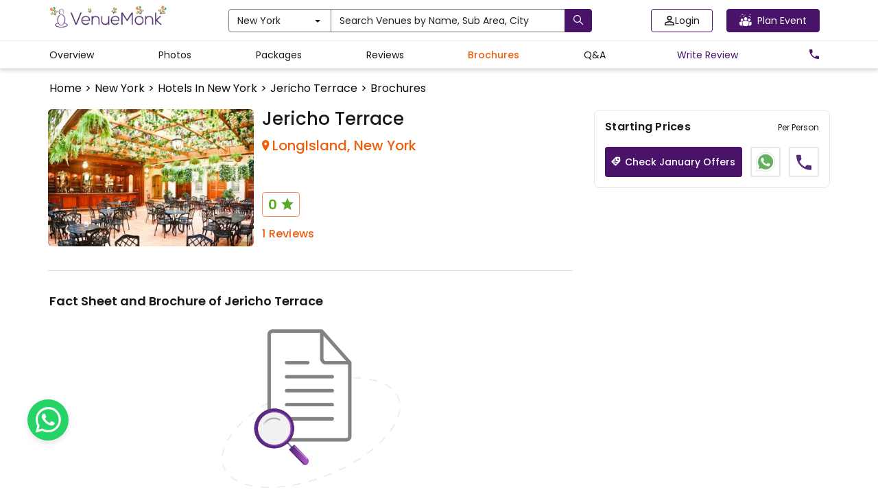

--- FILE ---
content_type: text/html; charset=utf-8
request_url: https://www.venuemonk.com/venues/new-york/jericho-terrace-long-island/brochures
body_size: 144997
content:
<!DOCTYPE html><html><head><meta charSet="utf-8"/><meta name="viewport" content="width=device-width"/><meta name="next-head-count" content="2"/><meta name="google-site-verification" content="WtT5PPeGsU7xaDORQcLUM1neWx0TSx8d4MQzp5LLubw"/><meta name="viewport" content="width=device-width, initial-scale=1.0"/><meta name="theme-color" content="#491369"/><link rel="icon" type="image/ico" href="https://cdn.venuemonk.com/images/favicon.ico"/><link rel="stylesheet" href="https://cdn.venuemonk.com/vm-next/vm-next-iconset.1.3.css"/><link rel="stylesheet" href="https://cdn.venuemonk.com/vm-vendor-icons/vm-vendor-icons3.0.css"/><link rel="preconnect" href="https://fonts.gstatic.com" crossorigin /><style>/*! normalize.css v3.0.2 | MIT License | git.io/normalize */:root{--vm-primary-colour:#491369}a,b,h1,h2,h3,h4,h5,h6,p,span,tbody,thead{font-family:Poppins,sans-serif!important}*{padding:0}input[type=file]{display:none}b,strong{font-weight:700}.footer-color a{color:#fff!important}

/*! Source: https://github.com/h5bp/html5-boilerplate/blob/master/src/css/main.css */body{color:#1a1a1a!important}a{color:#565a5c;text-decoration:none}a:focus,a:hover{color:#fff}hr{margin-bottom:20px;border-top:1px solid #eee}.justify-content-between{justify-content:space-between}.menu-modal .modal-content{height:-moz-fit-content;height:fit-content;width:100%}@media (min-width:768px){.toast-message-danger{background:#f3e9e8!important;color:#1a1a1a;font-size:16px;width:30vw;padding:10px}.lead{font-size:21px}.pr-0{padding-right:0!important}}.home-centre-heading{color:#000;font-size:32px;font-weight:400}.home-h3-heading{font-size:24px;font-weight:400}.margin-desptop{margin:5px 0}.vm-mt-1{margin-top:20px!important}@media screen and (max-width:767px){.ad-tag-text{font-size:12px;font-weight:600}.mobile-shadow{border-bottom:6px solid rgba(26,26,26,.12);padding-bottom:25px}.table-responsive{width:100%;margin-bottom:15px;overflow-y:hidden;-ms-overflow-style:-ms-autohiding-scrollbar;border:1px solid #797979}.table-responsive>.table{margin-bottom:0}.table-responsive>.table>tbody>tr>td,.table-responsive>.table>tbody>tr>th,.table-responsive>.table>tfoot>tr>td,.table-responsive>.table>tfoot>tr>th,.table-responsive>.table>thead>tr>td,.table-responsive>.table>thead>tr>th{white-space:nowrap}.table-responsive>.table-bordered{border:0}.table-responsive>.table-bordered>tbody>tr>td:first-child,.table-responsive>.table-bordered>tbody>tr>th:first-child,.table-responsive>.table-bordered>tfoot>tr>td:first-child,.table-responsive>.table-bordered>tfoot>tr>th:first-child,.table-responsive>.table-bordered>thead>tr>td:first-child,.table-responsive>.table-bordered>thead>tr>th:first-child{border-left:0}.table-responsive>.table-bordered>tbody>tr>td:last-child,.table-responsive>.table-bordered>tbody>tr>th:last-child,.table-responsive>.table-bordered>tfoot>tr>td:last-child,.table-responsive>.table-bordered>tfoot>tr>th:last-child,.table-responsive>.table-bordered>thead>tr>td:last-child,.table-responsive>.table-bordered>thead>tr>th:last-child{border-right:0}.table-responsive>.table-bordered>tbody>tr:last-child>td,.table-responsive>.table-bordered>tbody>tr:last-child>th,.table-responsive>.table-bordered>tfoot>tr:last-child>td,.table-responsive>.table-bordered>tfoot>tr:last-child>th{border-bottom:0}}label{font-weight:700}.subnavbar-bg-colour-white{background-color:#fff!important}.subnavbar-bg-colour-blog{background-color:#ede7f6!important}.wp-block-image{text-align:center}.form-control:focus{border-color:#222;outline:0;box-shadow:inset 0 1px 1px rgba(0,0,0,.075),0 0 8px rgba(34,34,34,.6)}@media (min-width:768px){.ad-tag-text{font-size:16px;font-weight:500}.form-horizontal .control-label{text-align:right;margin-bottom:0;padding-top:7px}}.icon-rotate-180{transform:rotate(180deg)}.btn.active.focus,.btn.active:focus,.btn.focus,.btn:active.focus,.btn:active:focus,.btn:focus{outline:thin dotted;outline:0 auto -webkit-focus-ring-color;outline-offset:-2px}.btn-purple.disabled,.btn-purple.disabled.active,.btn-purple.disabled.focus,.btn-purple.disabled:active,.btn-purple.disabled:focus,.btn-purple.disabled:hover,.btn-purple[disabled],.btn-purple[disabled].active,.btn-purple[disabled].focus,.btn-purple[disabled]:active,.btn-purple[disabled]:focus,.btn-purple[disabled]:hover,fieldset[disabled] .btn-purple,fieldset[disabled] .btn-purple.active,fieldset[disabled] .btn-purple.focus,fieldset[disabled] .btn-purple:active,fieldset[disabled] .btn-purple:focus,fieldset[disabled] .btn-purple:hover{border-color:#3a0f53}.btn-white{color:#222!important;background-color:#fff!important;border-color:#797979!important}.profile-edit-btn{color:#565a5c}.profile-edit-btn:hover{color:#000}.hey{color:#565a5c}.hey:hover{color:#000}.btn-purple-invert,.btn-purple-invert.active,.btn-purple-invert.disabled,.btn-purple-invert.disabled.active,.btn-purple-invert.disabled.focus,.btn-purple-invert.disabled:active,.btn-purple-invert.disabled:focus,.btn-purple-invert.disabled:hover,.btn-purple-invert.focus,.btn-purple-invert:active,.btn-purple-invert:focus,.btn-purple-invert:hover,.btn-purple-invert[disabled],.btn-purple-invert[disabled].active,.btn-purple-invert[disabled].focus,.btn-purple-invert[disabled]:active,.btn-purple-invert[disabled]:focus,.btn-purple-invert[disabled]:hover,.open>.btn-purple-invert.dropdown-toggle,fieldset[disabled] .btn-purple-invert,fieldset[disabled] .btn-purple-invert.active,fieldset[disabled] .btn-purple-invert.focus,fieldset[disabled] .btn-purple-invert:active,fieldset[disabled] .btn-purple-invert:focus,fieldset[disabled] .btn-purple-invert:hover{border-color:var(--vm-primary-colour)}.dropdown-menu-vendors{translate:-30%;position:absolute;top:100%;z-index:1000;display:none;float:left;min-width:500px;padding:5px 0;margin:2px 0 0;list-style:none;font-size:14px;text-align:left;background-color:#fff;border:1px solid #797979;border-radius:2px;box-shadow:0 6px 12px rgba(0,0,0,.175);background-clip:padding-box}.nav-pills>li>a:hover{color:#000}.nav-pills>li>a{color:#565a5c}.modal-content{border-radius:4px!important}.modal-backdrop{background-color:rgba(0,0,0,.5)!important}.modal-backdrop.in{opacity:.5}.ad-tag{position:absolute;top:5px;right:5px;color:#e2bc67;border:1px solid #e2bc67;border-radius:5px;padding:5px 10px;font-size:12px;cursor:pointer;background-color:transparent}@media (max-width:767px){.btn-search-homepage{width:105px!important;margin-left:30px}.mobile_text_search,.visible-xs{display:block!important}table.visible-xs{display:table}tr.visible-xs{display:table-row!important}td.visible-xs,th.visible-xs{display:table-cell!important}.ad-tag{padding:2px 7px}}.scroll-remove-desktop{overflow-x:scroll;overflow-y:hidden}.scroll-remove-desktop::-webkit-scrollbar{display:none!important}@media (max-width:767px){.visible-xs-block{display:block!important}.home-centre-heading{color:#000;font-size:24px}.home-fontweight{font-weight:400px!important;margin:4px 0!important}.home-description{font-size:12px!important;color:#1a1a1a!important;margin-bottom:10px!important}.scroll-remove-desktop::-webkit-scrollbar{display:none!important}.font-correction-homepage{font-size:18px!important}.mobile-homepage-image{width:80%!important}.mobile-brandIdentity-font{font-size:10px!important}.blog-fontSize-homepage{font-size:14px!important;font-weight:400px!important}.home-page-margin{margin-top:5px!important}.padding-zero{padding-bottom:0!important}.visible-xs-inline{display:inline!important}.mobile_slider_global .slick-dots li button:before{content:url(https://cdn.venuemonk.com/new/venue/Ellipse%202.svg)!important}.mobile_slider_global .slick-dots li.slick-active button:before{opacity:1!important;content:url(https://cdn.venuemonk.com/new/venue/Ellipse%201.svg)!important;color:#000}.mobile_slider_global .slick-dots li button:before{opacity:1!important}.mobile_slider_global .slick-dots li{width:15px!important;margin:0!important}.mobile_slider_global .slick-dots{position:absolute;bottom:-20px!important}}::-webkit-scrollbar-track{box-shadow:inset 0 0 6px rgba(0,0,0,.3)}input[type=file]{display:none!important}.border-review{border:1px solid #ee5d0c;color:#ee5d0c;font-weight:600;letter-spacing:.6px;background-color:#fff;padding:6px 0;border-radius:4px;display:flex;align-items:center;justify-content:center}.scroll_bar_venue ::-webkit-scrollbar{display:none!important}.mobile-heading{font-size:52px;font-weight:600;color:#fff;text-shadow:0 2px 4px hsla(0,0%,100%,.25);line-height:1.2;text-transform:capitalize;letter-spacing:1px}@media (max-width:480px){.order-1{order:1}.order-2{order:2}.mt-0{margin-top:0!important}}@media (min-width:768px)and (max-width:1024px){.tab-row{display:flex}}@media (max-width:768px){.modal-borser-container .modal-content{border-radius:0!important;height:100vh}::-webkit-scrollbar{display:none!important}.modal-content{position:relative;background-color:#fff;border:1px solid #999;border:1px solid rgba(0,0,0,.2);border-radius:0!important;box-shadow:0 3px 9px rgba(0,0,0,.5);background-clip:padding-box;outline:0}.toast-message-danger{background:#f3e9e8!important;color:#1a1a1a;font-size:16px;padding:10px}.vm_orange_location{font-size:11px!important;margin-top:-7px}.vm_star_icon{font-size:16px!important;margin-bottom:4px}.banner-search-icon{margin-right:5px;margin-top:3px!important}.related-links-search h1,h2,h3{font-size:16px!important;font-weight:600}.related-links-search p{font-size:14px!important}}.mobile_slider_global .slick-prev{z-index:999!important}.nav-tabs>li>a{color:#565a5c}.border-transition-effect{background:0 0;border:0!important}.banner_desktop{background-image:url(https://vmnk.gumlet.io/new/venue/desktop_banner.svg);background-repeat:no-repeat;background-size:cover;margin-top:50px;display:flex;justify-content:center;align-items:center;flex-flow:column wrap;filter:brightness(150%);width:100%;min-height:500px}.home-banner-dropdown{display:flex;gap:12px}.hide-in-desktop{display:none}.p-lg-0{padding:0!important}.mobile-search-home{padding-top:3px}.footer-link-size{font-size:14px;color:#fff}.footer-container-mobile{margin-bottom:20px;padding-left:0}.footer-partplaces-container{margin-top:30px;width:97%;padding-left:0;padding-right:0;margin-right:auto;margin-left:auto}@media (max-width:768px){.footer-partplaces-container{margin-top:30px;width:100%;padding-left:0;padding-right:0;margin-right:auto;margin-left:auto}.footer-container-mobile{border-top:1px solid rgba(0,0,0,.15);padding:18px 0 18px 10px;margin-right:auto;margin-left:auto;margin-bottom:0}.footer-link-size{font-size:16px;color:#000}.footer-link-background{background-color:#fff}.mobile-search-home{padding-right:15px;padding-top:3px}.banner_desktop{background-image:url(https://cdn.venuemonk.com/new/venue/mobile_banner.svg);background-size:cover;background-position:100%;height:225px!important;min-height:225px!important;background-repeat:no-repeat}.home-banner-dropdown{display:block;margin-left:30px}.home-banner-dropdown .form-control{margin-bottom:8px}.mobile-heading{font-size:20px!important}.mobile-margin-top{margin-top:10px!important}.p-0{padding:0!important}.hide-in-mobile{display:none!important}.hide-in-desktop{display:block}.mobile-small-text{font-size:11px!important}.mobile-small-black-text{font-size:13px!important;font-weight:400!important}.why-choose-venuemonk-mobile{font-weight:600;line-height:1.5;font-size:18px;color:#1a1a1a;text-align:left}.mobile_slider_global .slick-prev:before,.slick-next:before{display:none}.mobile_slider_global .slick-next{right:0!important}.mobile-padding{padding:0 15px}.mobile-heading-flex{display:flex;justify-content:space-between}}.flex-space-between,.realevent-search-flex{display:flex;justify-content:space-between}.subnavbar{height:32px;top:60px;z-index:500}.vm-subnavbar{width:100%;position:fixed;top:50px;z-index:1000;display:block;right:0;left:0;color:"#000"}.subnavbar-fixed-top{height:42px;position:fixed;border:none;width:100%}.mobile_text_search{display:none}.vmcard-next-arrow{position:absolute;right:-20px;top:40%;background-color:#fff;border-radius:4px;padding:8px;box-shadow:0 0 5px rgba(0,0,0,.15);cursor:pointer}.vmcard-next-arrow img{width:24px;height:22px}.vmcard-prev-arrow{position:absolute;left:-20px;top:40%;background-color:#fff;border-radius:4px;padding:8px;box-shadow:0 0 5px rgba(0,0,0,.15);cursor:pointer;z-index:100}.vmcard-prev-arrow img{width:24px;height:22px}.collectioncard-next-arrow,.collectioncard-prev-arrow{position:absolute;top:40%;background-color:#fff;border-radius:4px;padding:8px;box-shadow:0 0 5px rgba(0,0,0,.15);cursor:pointer;z-index:1}.collectioncard-next-arrow{right:-20px}.collectioncard-prev-arrow{left:-20px}.corporatecard-next-arrow,.corporatecard-prev-arrow{position:absolute;top:20%;cursor:pointer;z-index:1}.corporatecard-next-arrow{right:-90px}.corporatecard-prev-arrow{left:-20px}.collectioncard-next-arrow img,.collectioncard-prev-arrow img{width:24px;height:22px}.galleryview-next-arrow{position:absolute;right:10px;top:46%;background-color:#fff;border-radius:4px;padding:8px;box-shadow:0 0 5px rgba(0,0,0,.15);cursor:pointer;opacity:.8}.galleryview-next-arrow img{width:24px;height:22px}.galleryview-prev-arrow{position:absolute;left:10px;top:46%;background-color:#fff;border-radius:4px;padding:8px;box-shadow:0 0 5px rgba(0,0,0,.15);cursor:pointer;z-index:100;opacity:.8}.galleryview-prev-arrow img{width:24px;height:22px}.citypopup-next-arrow{position:absolute;right:-40px;top:38%;cursor:pointer}.citypopup-prev-arrow{position:absolute;left:-40px;z-index:100;top:38%;cursor:pointer}.citypopup-next-arrow img,.citypopup-prev-arrow img{height:33px}.border_right{border-right:1px solid #b0b0b0;height:auto;margin-top:0!important;margin-bottom:0!important}.related-links-search h1,.related-links-search h3,h2,h3{font-size:20px;font-weight:600}.related-links-search p{font-size:16px}.related-links-search ul{list-style:none;display:grid;grid-template-columns:auto auto auto;width:100%;grid-gap:13px 0;gap:13px 0}.related-links-search li a{color:var(--vm-primary-colour);font-size:14px}.related-links-search li a u{text-decoration:none}.related-links-search p a u{word-break:break-all}.search-page-table.table-bordered>thead>tr>th{border-bottom:0!important}.search-page-table.table>tbody>tr>td{border-top:0 solid #797979!important;border-bottom:0!important}.search-page-table thead{border-bottom:1px solid #b0b0b0}@media (max-width:768px){.footer-copyright{font-size:12px!important;margin-bottom:20px!important}.related-links-search ul{grid-template-columns:auto!important}.related-links-search h2,.related-links-search h3{font-size:15px!important}}.share-modal-icon{width:24px}.input-field-container{text-align:center}.input-field-container input{width:100%;margin-top:18px;padding:12px;border-radius:4px;border:1px solid #b0b0b0}.input-field-container input::-moz-placeholder{font-size:14px;color:#1a1a1aa6}.input-field-container input:-ms-input-placeholder{font-size:14px;color:#1a1a1aa6}.input-field-container input::placeholder{font-size:14px;color:#1a1a1aa6}.wp-block-embed__wrapper{display:flex;justify-content:center}.has-accent-color{color:#cd2653}.has-primary-color{color:#000}.has-secondary-color{color:#6d6d6d}.has-subtle-background-color{color:#dcd7ca}.has-background-color{color:#f5efe0}.has-accent-background-color{background-color:#cd2653;color:#fff}.has-primary-background-color{background-color:#000;color:#f5efe0}.has-secondary-background-color{background-color:#6d6d6d;color:#fff}.has-text-align-left{text-align:left}.has-text-align-center{text-align:center}.has-text-align-right{text-align:right}.li-pointer-none{pointer-events:none}.vm-venue-filter-multi-selected-icon{width:20px;fill:#fa6501;stroke:#fff}.colorMobileFilterButton{width:22px;margin-top:4px}.filter-button-mobile-realevent{background-color:#fff;border-bottom:1px solid #cdcdcd;overflow:hidden}.vmTagIcon{position:absolute;left:-4px}.vmTagIcon-spr{position:absolute;bottom:-6px;left:-3px;width:172px}.vmTagIcon-sp{position:absolute;bottom:-6.4px;left:-4px;width:120px}.vmTagIcon-mob{position:absolute;left:0;border-radius:2px;z-index:200}.vmTagIcon-mob-reco{position:absolute;left:-4px;z-index:10}.vmTagIcon-mob-new{position:absolute;left:-4px;z-index:200}.vm_orange_location{font-size:16px}.banner-search-icon{margin-top:4px}.vmTagIcon-vc,.vmTagIcon-vt{position:absolute;left:0}.vm-arrow-left{display:inline-block;width:1em;height:1em;--svg:url("data:image/svg+xml,%3Csvg xmlns='http://www.w3.org/2000/svg' viewBox='0 0 24 24'%3E%3Cpath fill='%23000' d='m5 12l-.354-.354l-.353.354l.353.354zm12 .5a.5.5 0 0 0 0-1zM8.646 7.646l-4 4l.708.708l4-4zm-4 4.708l4 4l.708-.708l-4-4zM5 12.5h12v-1H5z'/%3E%3C/svg%3E");background-color:currentColor;-webkit-mask-image:var(--svg);mask-image:var(--svg);-webkit-mask-repeat:no-repeat;mask-repeat:no-repeat;-webkit-mask-size:100% 100%;mask-size:100% 100%}.vm-img-icon{speak:none;font-style:normal;font-weight:400;font-feature-settings:normal;font-variant:normal;text-transform:none;line-height:1;-webkit-font-smoothing:antialiased;-moz-osx-font-smoothing:grayscale}.vm-img-actions .vm-img-next,.vm-img-actions .vm-img-prev{border-radius:2px;color:#fff;cursor:pointer;display:block;font-size:22px;margin-top:-30px;padding:16px 10px 10px;position:absolute;top:50%;z-index:1080}.vm-img-actions .vm-img-next.disabled,.vm-img-actions .vm-img-prev.disabled{pointer-events:none;opacity:.5}.vm-img-actions .vm-img-next:hover,.vm-img-actions .vm-img-prev:hover{color:#fff}.vm-img-actions .vm-img-next{right:0}.vm-img-actions .vm-img-next:before{content:""}.vm-img-actions .vm-img-prev{left:0}.vm-img-actions .vm-img-prev:after{content:""}@keyframes vm-img-right-end{0%{left:0}50%{left:-30px}to{left:0}}@keyframes vm-img-left-end{0%{left:0}50%{left:30px}to{left:0}}.vm-img-outer.vm-img-right-end .vm-img-object{animation:vm-img-right-end .3s;position:relative}.vm-img-outer.vm-img-left-end .vm-img-object{animation:vm-img-left-end .3s;position:relative}.vm-img-toolbar{z-index:1082;right:0;position:absolute;top:0}.vm-img-toolbar .vm-img-icon{color:#fff;cursor:pointer;float:right;font-size:24px;height:35px;text-align:center;text-decoration:none!important;outline:medium none;transition:color .2s linear}.vm-img-toolbar .vm-img-icon:hover{color:#fff}.vm-image-gallery-close-icon{width:24px;fill:#000;margin:5px}.vm-img-sub-html{background-color:rgba(0,0,0,.45);bottom:0;color:#eee;font-size:16px;left:0;padding:10px 40px;position:fixed;right:0;text-align:center;z-index:1080}.vm-img-sub-html h4{margin:0;font-size:13px;font-weight:700}.vm-img-sub-html p{font-size:12px;margin:5px 0 0}#vm-img-counter{color:#999;display:inline-block;font-size:16px;vertical-align:middle}.vm-img-next,.vm-img-prev,.vm-img-toolbar{opacity:1;transition:transform .35s cubic-bezier(0,0,.25,1) 0s,opacity .35s cubic-bezier(0,0,.25,1) 0s,color .2s linear}.vm-img-hide-items .vm-img-prev{opacity:0;transform:translate3d(-10px,0,0)}.vm-img-hide-items .vm-img-next{opacity:0;transform:translate3d(10px,0,0)}.vm-img-hide-items .vm-img-toolbar{opacity:0;transform:translate3d(0,-10px,0)}body:not(.vm-img-from-hash) .vm-img-outer.vm-img-start-zoom .vm-img-object{transform:scale3d(.5,.5,.5);opacity:0;transition:transform .25s cubic-bezier(0,0,.25,1) 0s,opacity .25s cubic-bezier(0,0,.25,1)!important;transform-origin:50% 50%}body:not(.vm-img-from-hash) .vm-img-outer.vm-img-start-zoom .vm-img-item.vm-img-complete .vm-img-object{transform:scaleX(1);opacity:1}.vm-img-outer .vm-img-thumb-outer{background-color:#0d0a0a;bottom:0;position:absolute;width:100%;z-index:1080;max-height:350px;transform:translate3d(0,100%,0);transition:transform .25s cubic-bezier(0,0,.25,1) 0s}.vm-img-outer .vm-img-thumb-outer.vm-img-grab .vm-img-thumb-item{cursor:-o-grab;cursor:-ms-grab;cursor:grab}.vm-img-outer .vm-img-thumb-outer.vm-img-grabbing .vm-img-thumb-item{cursor:move;cursor:-o-grabbing;cursor:-ms-grabbing;cursor:grabbing}.vm-img-outer .vm-img-thumb-outer.vm-img-dragging .vm-img-thumb{transition-duration:0s!important}.vm-img-outer.vm-img-thumb-open .vm-img-thumb-outer{transform:translateZ(0)}.vm-img-outer .vm-img-thumb{padding:10px 0;height:100%;margin-bottom:-5px}.vm-img-outer .vm-img-thumb-item{cursor:pointer;float:left;overflow:hidden;height:100%;border:2px solid #fff;border-radius:4px;margin-bottom:5px}@media (min-width:1025px){.vm-img-outer .vm-img-thumb-item{transition:border-color .25s ease}}.vm-img-outer .vm-img-thumb-item.active,.vm-img-outer .vm-img-thumb-item:hover{border-color:#a90707}.vm-img-outer .vm-img-thumb-item img{width:100%;height:100%;-o-object-fit:cover;object-fit:cover}.vm-img-outer.vm-img-has-thumb .vm-img-item{padding-bottom:120px}.vm-img-outer.vm-img-can-toggle .vm-img-item{padding-bottom:0}.vm-img-outer.vm-img-pull-caption-up .vm-img-sub-html{transition:bottom .25s ease}.vm-img-outer.vm-img-pull-caption-up.vm-img-thumb-open .vm-img-sub-html{bottom:100px}.vm-img-outer .vm-img-toggle-thumb{background-color:transparent;cursor:pointer;font-size:24px;height:39px;padding:5px 0;position:absolute;text-align:center;top:20px;margin-left:-30px}.vm-img-progress-bar{background-color:#333;height:5px;left:0;position:absolute;top:0;width:100%;z-index:1083;opacity:0;transition:opacity .08s ease 0s}.vm-img-progress-bar .vm-img-progress{background-color:#a90707;height:5px;width:0}.vm-img-progress-bar.vm-img-start .vm-img-progress{width:100%}.vm-img-show-autoplay .vm-img-progress-bar{opacity:1}.vm-img-autoplay-button:after{content:"\e01d"}.vm-img-show-autoplay .vm-img-autoplay-button:after{content:"\e01a"}.vm-img-outer.vm-img-css3.vm-img-zoom-dragging .vm-img-item.vm-img-complete.vm-img-zoomable .vm-img-image,.vm-img-outer.vm-img-css3.vm-img-zoom-dragging .vm-img-item.vm-img-complete.vm-img-zoomable .vm-img-img-wrap{transition-duration:0s}.vm-img-outer.vm-img-use-transition-for-zoom .vm-img-item.vm-img-complete.vm-img-zoomable .vm-img-img-wrap{transition:transform .3s cubic-bezier(0,0,.25,1) 0s}.vm-img-outer.vm-img-use-left-for-zoom .vm-img-item.vm-img-complete.vm-img-zoomable .vm-img-img-wrap{transition:left .3s cubic-bezier(0,0,.25,1) 0s,top .3s cubic-bezier(0,0,.25,1) 0s}.vm-img-outer .vm-img-item.vm-img-complete.vm-img-zoomable .vm-img-img-wrap{transform:translateZ(0);backface-visibility:hidden}.vm-img-outer .vm-img-item.vm-img-complete.vm-img-zoomable .vm-img-image{transform:scaleX(1);transition:transform .3s cubic-bezier(0,0,.25,1) 0s,opacity .15s!important;transform-origin:0 0;backface-visibility:hidden}#vm-img-zoom-in:after{content:"\e311"}#vm-img-actual-size{font-size:20px}#vm-img-actual-size:after{content:"\e033"}#vm-img-zoom-out{opacity:.5;pointer-events:none}#vm-img-zoom-out:after{content:"\e312"}.vm-img-zoomed #vm-img-zoom-out{opacity:1;pointer-events:auto}.vm-img-outer .vm-img-pager-outer{bottom:60px;left:0;position:absolute;right:0;text-align:center;z-index:1080;height:10px}.vm-img-outer .vm-img-pager-outer.vm-img-pager-hover .vm-img-pager-cont{overflow:visible}.vm-img-outer .vm-img-pager-cont{cursor:pointer;display:inline-block;overflow:hidden;position:relative;vertical-align:top;margin:0 5px}.vm-img-outer .vm-img-pager-cont:hover .vm-img-pager-thumb-cont{opacity:1;transform:translateZ(0)}.vm-img-outer .vm-img-pager-cont.vm-img-pager-active .vm-img-pager{box-shadow:inset 0 0 0 2px #fff}.vm-img-outer .vm-img-pager-thumb-cont{background-color:#fff;color:#fff;bottom:100%;height:83px;left:0;margin-bottom:20px;margin-left:-60px;opacity:0;padding:5px;position:absolute;width:120px;border-radius:3px;transition:opacity .15s ease 0s,transform .15s ease 0s;transform:translate3d(0,5px,0)}.vm-img-outer .vm-img-pager-thumb-cont img{width:100%;height:100%}.vm-img-outer .vm-img-pager{background-color:hsla(0,0%,100%,.5);border-radius:50%;box-shadow:inset 0 0 0 8px hsla(0,0%,100%,.7);display:block;height:12px;transition:box-shadow .3s ease 0s;width:12px}.vm-img-outer .vm-img-pager:focus,.vm-img-outer .vm-img-pager:hover{box-shadow:inset 0 0 0 8px #fff}.vm-img-outer .vm-img-caret{border-left:10px solid transparent;border-right:10px solid transparent;border-top:10px dashed;bottom:-10px;display:inline-block;height:0;left:50%;margin-left:-5px;position:absolute;vertical-align:middle;width:0}.vm-img-fullscreen:after{content:"\e20c"}.vm-img-fullscreen-on .vm-img-fullscreen:after{content:"\e20d"}.vm-img-outer #vm-img-dropdown-overlay{background-color:rgba(0,0,0,.25);bottom:0;cursor:default;left:0;position:fixed;right:0;top:0;z-index:1081;opacity:0;visibility:hidden;transition:visibility 0s linear .18s,opacity .18s linear 0s}.vm-img-outer.vm-img-dropdown-active #vm-img-dropdown-overlay,.vm-img-outer.vm-img-dropdown-active .vm-img-dropdown{transition-delay:0s;transform:translateZ(0);opacity:1;visibility:visible}.vm-img-outer.vm-img-dropdown-active #vm-img-share{color:#fff}.vm-img-outer .vm-img-dropdown{background-color:#fff;border-radius:2px;font-size:14px;list-style-type:none;margin:0;padding:10px 0;position:absolute;right:0;text-align:left;top:50px;opacity:0;visibility:hidden;transform:translate3d(0,5px,0);transition:transform .18s linear 0s,visibility 0s linear .5s,opacity .18s linear 0s}.vm-img-outer .vm-img-dropdown:after{content:"";display:block;height:0;width:0;position:absolute;border:8px solid transparent;border-bottom-color:#fff;right:16px;top:-16px}.vm-img-outer .vm-img-dropdown>li:last-child{margin-bottom:0}.vm-img-outer .vm-img-dropdown>li:hover .vm-img-icon,.vm-img-outer .vm-img-dropdown>li:hover a{color:#333}.vm-img-outer .vm-img-dropdown a{color:#333;display:block;white-space:pre;padding:4px 12px;font-family:Open Sans,Helvetica Neue,Helvetica,Arial,sans-serif;font-size:12px}.vm-img-outer .vm-img-dropdown a:hover{background-color:rgba(0,0,0,.07)}.vm-img-outer .vm-img-dropdown .vm-img-dropdown-text{display:inline-block;line-height:1;margin-top:-3px;vertical-align:middle}.vm-img-outer .vm-img-dropdown .vm-img-icon{color:#333;display:inline-block;float:none;font-size:20px;height:auto;line-height:1;margin-right:8px;padding:0;vertical-align:middle;width:auto}.vm-img-outer #vm-img-share{position:relative}.vm-img-outer #vm-img-share:after{content:"\e80d"}.vm-img-outer #vm-img-share-facebook .vm-img-icon{color:#3b5998}.vm-img-outer #vm-img-share-facebook .vm-img-icon:after{content:"\e901"}.vm-img-outer #vm-img-share-twitter .vm-img-icon{color:#00aced}.vm-img-outer #vm-img-share-twitter .vm-img-icon:after{content:"\e904"}.vm-img-outer #vm-img-share-googleplus .vm-img-icon{color:#dd4b39}.vm-img-outer #vm-img-share-googleplus .vm-img-icon:after{content:"\e902"}.vm-img-outer #vm-img-share-pinterest .vm-img-icon{color:#cb2027}.vm-img-outer #vm-img-share-pinterest .vm-img-icon:after{content:"\e903"}.group{*zoom:1}.group:after,.group:before{display:table;content:"";line-height:0}.group:after{clear:both}.vm-img-outer{background-color:#fafbfc;position:fixed;top:0;left:0;right:0;bottom:0;margin:10px;z-index:1050;opacity:0;transition:opacity .15s ease 0s}.vm-img-outer *{box-sizing:border-box}.vm-img-outer.vm-img-visible{opacity:1}.vm-img-outer.vm-img-css3 .vm-img-item.vm-img-current,.vm-img-outer.vm-img-css3 .vm-img-item.vm-img-next-slide,.vm-img-outer.vm-img-css3 .vm-img-item.vm-img-prev-slide{transition-duration:inherit!important;transition-timing-function:inherit!important}.vm-img-outer.vm-img-css3.vm-img-dragging .vm-img-item.vm-img-current,.vm-img-outer.vm-img-css3.vm-img-dragging .vm-img-item.vm-img-next-slide,.vm-img-outer.vm-img-css3.vm-img-dragging .vm-img-item.vm-img-prev-slide{transition-duration:0s!important;opacity:1}.vm-img-outer.vm-img-grab img.vm-img-object{cursor:-o-grab;cursor:-ms-grab;cursor:grab}.vm-img-outer.vm-img-grabbing img.vm-img-object{cursor:move;cursor:-o-grabbing;cursor:-ms-grabbing;cursor:grabbing}.vm-img-outer .vm-img{height:100%;width:100%;position:relative;overflow:hidden;margin-left:auto;margin-right:auto;max-width:100%;max-height:100%}.vm-img-outer .vm-img-inner{height:100%;left:0;top:0;white-space:nowrap}.vm-img-outer .vm-img-item{background:url(https://s3.ap-south-1.amazonaws.com/venuemonk-images/images/bx_loader.gif) no-repeat scroll 50% transparent;display:none!important}.vm-img-outer.vm-img-css .vm-img-current,.vm-img-outer.vm-img-css3 .vm-img-current,.vm-img-outer.vm-img-css3 .vm-img-next-slide,.vm-img-outer.vm-img-css3 .vm-img-prev-slide{display:inline-block!important}.vm-img-outer .vm-img-img-wrap,.vm-img-outer .vm-img-item{display:inline-block;text-align:center;position:absolute;width:100%;height:100%}.vm-img-outer .vm-img-img-wrap:before,.vm-img-outer .vm-img-item:before{content:"";display:inline-block;height:50%;width:1px;margin-right:-1px}.vm-img-outer .vm-img-img-wrap{position:absolute;padding:0 5px;left:0;right:0;top:0;bottom:0}.vm-img-outer .vm-img-item.vm-img-complete{background-image:none}.vm-img-outer .vm-img-item.vm-img-current{z-index:1060}.vm-img-outer .vm-img-image{display:inline-block;vertical-align:middle;width:100%;height:100%;max-width:100%;max-height:100%}.vm-img-outer.vm-img-show-after-load .vm-img-item,.vm-img-outer.vm-img-show-after-load .vm-img-item .vm-img-object{opacity:0;transition:opacity .15s ease 0s}.vm-img-outer.vm-img-show-after-load .vm-img-item.vm-img-complete,.vm-img-outer.vm-img-show-after-load .vm-img-item.vm-img-complete .vm-img-object{opacity:1}.vm-img-outer .vm-img-empty-html,.vm-img-outer.vm-img-hide-download #vm-img-download{display:none}.vm-img-backdrop{position:fixed;top:0;left:0;right:0;bottom:0;z-index:1040;background-color:#ececec;opacity:0;transition:opacity .15s ease 0s}.vm-img-backdrop.in{opacity:1}.vm-img-css3.vm-img-no-trans .vm-img-current,.vm-img-css3.vm-img-no-trans .vm-img-next-slide,.vm-img-css3.vm-img-no-trans .vm-img-prev-slide{transition:none 0s ease 0s!important}.vm-img-css3.vm-img-use-css3 .vm-img-item,.vm-img-css3.vm-img-use-left .vm-img-item{backface-visibility:hidden}.vm-img-css3.vm-img-fade .vm-img-item{opacity:0}.vm-img-css3.vm-img-fade .vm-img-item.vm-img-current{opacity:1}.vm-img-css3.vm-img-fade .vm-img-item.vm-img-current,.vm-img-css3.vm-img-fade .vm-img-item.vm-img-next-slide,.vm-img-css3.vm-img-fade .vm-img-item.vm-img-prev-slide{transition:opacity .1s ease 0s}.vm-img-css3.vm-img-slide.vm-img-use-css3 .vm-img-item{opacity:0}.vm-img-css3.vm-img-slide.vm-img-use-css3 .vm-img-item.vm-img-prev-slide{transform:translate3d(-100%,0,0)}.vm-img-css3.vm-img-slide.vm-img-use-css3 .vm-img-item.vm-img-next-slide{transform:translate3d(100%,0,0)}.vm-img-css3.vm-img-slide.vm-img-use-css3 .vm-img-item.vm-img-current{transform:translateZ(0);opacity:1}.vm-img-css3.vm-img-slide.vm-img-use-css3 .vm-img-item.vm-img-current,.vm-img-css3.vm-img-slide.vm-img-use-css3 .vm-img-item.vm-img-next-slide,.vm-img-css3.vm-img-slide.vm-img-use-css3 .vm-img-item.vm-img-prev-slide{transition:transform 1s cubic-bezier(0,0,.25,1) 0s,opacity .1s ease 0s}.vm-img-css3.vm-img-slide.vm-img-use-left .vm-img-item{opacity:0;position:absolute;left:0}.vm-img-css3.vm-img-slide.vm-img-use-left .vm-img-item.vm-img-prev-slide{left:-100%}.vm-img-css3.vm-img-slide.vm-img-use-left .vm-img-item.vm-img-next-slide{left:100%}.vm-img-css3.vm-img-slide.vm-img-use-left .vm-img-item.vm-img-current{left:0;opacity:1}.vm-img-css3.vm-img-slide.vm-img-use-left .vm-img-item.vm-img-current,.vm-img-css3.vm-img-slide.vm-img-use-left .vm-img-item.vm-img-next-slide,.vm-img-css3.vm-img-slide.vm-img-use-left .vm-img-item.vm-img-prev-slide{transition:left 1s cubic-bezier(0,0,.25,1) 0s,opacity .1s ease 0s}#vm-img-counter-current{width:30px;background-color:#383838;border-top-left-radius:2px}#vm-img-counter-all,#vm-img-counter-current{display:inline-block;padding:5px;color:#fff;border-bottom-right-radius:2px}#vm-img-counter-all{width:32px;opacity:.8;background-color:#080808;border-top-right-radius:2px}.vm-gallery-album:hover .vm-gallery-plus-bg{display:block}.vm-gallery-plus-bg{display:none;position:absolute;top:50%;left:50%;font-size:24px;color:#ececec;z-index:500}.vm-gallery{width:100%;min-height:270px;overflow:hidden}.vm-gallery .vm-gallery-main{position:relative;width:100%;height:415px;border-radius:4px;transition:background-image .2s}.vm-gallery .vm-gallery-main:hover:after{content:"";position:absolute;top:50%;left:50%;margin-top:-24px;margin-left:-24px;width:48px;height:48px;background-size:cover}.vm-gallery .vm-gallery-tabs{position:relative;white-space:nowrap;margin-top:10px}.vm-gallery .vm-gallery-tabs .vm-gallery-tab{display:inline-block;position:relative;cursor:pointer;width:80px;height:70px;margin:0 0 0 10px;border-radius:4px;background-size:150% 150%}.vm-gallery .vm-gallery-tabs .vm-gallery-tab-active,.vm-gallery .vm-gallery-tabs .vm-gallery-tab:hover{border:2px solid #febb02;border-radius:4px;width:80px;height:70px}.vm-gallery .vm-gallery-tabs .vm-gallery-tab:first-child{margin-left:0}.vm-gallery .vm-gallery-flipsnap{width:100%}.vm-gallery .vm-gallery-arrow-left{left:-2px}.vm-gallery .vm-gallery-arrow-left:before{left:14px;transform:translateY(-50%) rotate(45deg)}.vm-gallery .vm-gallery-arrow-right{right:-2px}.vm-gallery .vm-gallery-arrow-right:before{right:14px;transform:translateY(-50%) rotate(225deg)}.vm-gallery .vm-gallery-main-bottom{position:absolute;bottom:0;width:100%;color:#aaa;font-size:14px;line-height:30px;background-color:rgba(0,0,0,.6);font-weight:lighter;border-bottom-left-radius:4px;border-bottom-right-radius:4px}.vm-gallery .vm-gallery-main-bottom>section{padding-left:12px}.vm-gallery-fullScreen{position:fixed;top:0;left:0;width:100%;height:100%;background-color:rgba(0,0,0,.7);z-index:99;max-width:100%;overflow:hidden}.vm-gallery-fullScreen .vm-gallery-main{height:500px}.vm-gallery-fullScreen .vm-gallery-main .vm-gallery-main-bottom{padding-left:0;line-height:40px}.vm-gallery-fullScreen .vm-gallery-main:hover:after{display:none}.vm-gallery-fullScreen .vm-gallery-tabs{margin-top:36px}.vm-gallery-fullScreen .vm-gallery-fullScreen-flipsnap-box{width:100%;overflow-x:hidden}.vm-gallery-fullScreen .vm-gallery-fullScreen-middleware{position:absolute;top:50%;left:50%;transform:translate(-50%,-50%);background-position:50% 35%}.vm-gallery-fullScreen .vm-gallery-fullScreen-middleware>div{max-width:877px;min-width:877px}.vm-gallery-fullScreen .vm-gallery-fullScreen-middleware>.vm-gallery-main{background-color:hsla(0,0%,100%,.9)}.vm-gallery-fullScreen .vm-gallery-fullScreen-middleware>.vm-gallery-main>.vm-gallery-main-bottom{color:#eee;text-align:center;font-size:14px}.vm-gallery-fullScreen .vm-gallery-fullScreen-middleware>.vm-gallery-main>.vm-gallery-fullScreen-arrow{cursor:pointer;content:"";position:absolute;top:50%;width:26px;height:54px;margin-top:-37px;background-size:100% 100%;z-index:2;background-image:url([data-uri])}.vm-gallery-fullScreen .vm-gallery-fullScreen-middleware>.vm-gallery-main>.vm-gallery-fullScreen-arrow-left{left:-68px}.vm-gallery-fullScreen .vm-gallery-fullScreen-middleware>.vm-gallery-main>.vm-gallery-fullScreen-arrow-right{right:-68px;transform:scaleX(-1)}.vm-gallery-fullScreen .vm-gallery-fullScreen-middleware i.close-icon{cursor:pointer;position:absolute;right:-75px;top:0;width:40px;height:40px;background-size:cover;background-image:url([data-uri])}.vm-gallery-fullScreen .vm-gallery-fullScreen-middleware .vm-gallery-fullScreen-children{font-size:14px;color:#777;padding-bottom:12px}.vm-gallery-fullScreen .vm-gallery-fullScreen-col{position:absolute;top:-12px;left:-50%;width:200%;height:164px;background:#000;z-index:-1}.vm-gallery-fullScreen .vm-gallery-common-arrow{margin-top:15px}.vm-gallery-fullScreen .vm-gallery-common-arrow:hover{background-color:rgba(0,0,0,.5)}.vm-gallery-fullScreen-middleware{background-image:url(https://s3.ap-south-1.amazonaws.com/venuemonk-images/images/bx_loader.gif);background-repeat:no-repeat;background-position:50% 25%}.vm-gallery-common-img{background-size:cover;background-color:rgba(0,0,0,.05);background-position:50% 50%}.vm-gallery-common-child-first:hover,.vm-gallery-common-child:hover{color:#fff}.vm-gallery-common-child:before{content:"|";padding:0 8px;color:#fff}.vm-gallery-common-child-hover{color:#fff}.vm-gallery-common-arrow{position:absolute;top:0;height:100%;color:#fff;font-size:30px;text-align:center;width:32px;line-height:100px;background-color:rgba(0,0,0,.45);opacity:.9}.vm-gallery-common-arrow:before{content:"";display:block;position:absolute;top:50%;width:10px;height:10px;border:2px solid #fff;border-top:none;border-right:none}.vm-gallery-common-cursor{cursor:pointer}.vm-image-details{margin-left:15px}.CalendarDay{border:1px solid #e4e7e7}.CalendarDay--blocked-calendar{background:#fff}@media (min-width:768px) and (max-width:1000px){.hero-caption{width:70%}}@media (min-width:200px) and (max-width:1150px){.search-non-mobile,.venue-non-mobile{display:none}.mobile{display:inline-table}.search-content-header{width:100%}}@media screen and (min-width:768px){.job-btn{position:absolute;top:25px;right:70px}.home-desktop-quicklinks{display:block}.expbook-right-section{display:inline-block;width:254px;height:400px;font-size:14px;line-height:20px;z-index:100}}@media screen and (min-width:1024px){.job-btn{position:absolute;top:25px;right:70px}.home-desktop-quicklinks{display:block}.home-venue-container{padding-left:0;padding-right:0}}@media (min-width:200px) and (max-width:768px){.vm-sidebar-show{display:block;z-index:9999;position:fixed;height:100%;width:298px;overflow-y:scroll;border:1px solid #ececec;background-color:#fff;transition:.5s}.vm-sidebar-hide{display:none}#sliderForm-header{padding:15px;margin:0;color:#000;font-size:20px}.slider-form-heading{margin:0;padding-top:20px;padding-left:10px;padding-right:10px;font-size:18px;text-align:center}.slider-form-city-row{padding:0}.vm-content-holder{margin-top:0}.heading-wrap{margin-top:10px}.venue-shortlist-btn-footer{padding-top:10px}.new-year-container{top:30px}.partypack-container{margin-top:49px}.slideFormLeftBtn,.slideFormRightBtn{display:none}.sliderForm-img{width:35px;height:32px}.slider-form-container{height:420px}.home-search{margin-top:25px}.slider-form-section{min-height:300px}.slider-form-container{background-color:#fff;height:460px;border:1px solid var(--vm-primary-colour);text-align:center}.sliderFormHeader{font-size:24px}.venue{margin-bottom:25px;overflow:hidden}.search-fields{display:block;width:100%!important}.search-filters,.venue-filters{display:none}#search-container{margin-top:0}#venuemonkBanner{margin-top:40px}h1#banner-heading{font-weight:500;font-size:32px}#how-it-works-btn{display:none}#how-it-works{margin-left:-45px;margin-right:-45px}.sticky-bottom{background:none}img.pull-left.brand{margin-left:15px}.mobile{display:inline-table}.sticky-bottom{position:relative}.h1,h1{font-size:24px}.h3,h3{font-size:16px}.h2,h2{font-size:20px}.h4,h4{font-size:14px}.h5,h5{font-size:12px}.h6,h6{font-size:10px}.vm-banner{height:350px;background-size:cover}.ocassiontile{margin-left:-45px;margin-right:-45px;margin-bottom:0}.citytile.ocassiontile{height:120px}#search-sort-box{float:none!important;position:relative;width:100%;margin:auto 0}.venue-list-header{margin-top:0;margin-left:-10px;margin-right:-10px}footer h4,footer ul{text-align:center}footer h4{text-decoration:underline}.footer-btn{width:100%;margin-bottom:15px}.modal-dialog{margin:0!important;width:100%!important}.map_container.venue_info_item,.venue-preview-thumbnails{margin-left:-15px;margin-right:-15px}.map_container>.heading_container{margin-left:15px;margin-right:15px}.myevents{margin-left:-30px;margin-right:-30px}.user-myevents-banner{margin-bottom:12.5px}.mobile-full-width{width:100%;float:none!important;height:auto}.mobile-text-center{text-align:center}.send-enquiry-banner{padding:16px 0}.mobile-top-padding-1{padding-top:15px!important}.mobile-bottom-padding-1{padding-bottom:15px!important}.mobile-zero-padding{padding:0}.listyourvenue-form{width:90%}.comingsoon-city{height:250px;background-size:contain}#shortlist-navbar{position:relative;width:100%;height:0;border:0;bottom:0}#shortlist-navbar.stick{position:fixed;top:0;left:0;right:0;z-index:10000;border-radius:0}.hero-caption{position:relative;top:0;width:100%;text-align:center;display:block;margin:0 auto}.bitsiansday-caption>h1{font-weight:lighter;font-size:2.75em}.bitsiansday-caption>h3{font-weight:800;font-size:1em}.bitsianday-logo{height:15%;padding:0;float:left;position:absolute;left:10px;top:0;z-index:2}#btn-bitsiansday-submit,.form-group.bitsianday-form-group{min-width:200px;margin:0 auto}#btn-bitsiansday-submit{display:block}.search-content-header{width:80%}.area-slide-section{padding:15px;overflow:scroll;max-height:115px}#newSearchPlanEventForm{height:285px;overflow:scroll}.venue-content-header{width:100%}.vm-slider-btn:hover,.vm-slider-guest-btn:hover{background-color:transparent}}.new-search-plan-box{height:100%}.vm-leadform-footer{position:fixed;bottom:0;width:100%;height:65px;background-color:#fff;border-top:1px solid #ececec;padding:10px;z-index:50;display:flex;justify-content:space-evenly}.vm-lead-modal-margin{margin-top:0}.vm-leadform-option-element-icon{margin-left:10px}.vm-leadform-slide{width:100%;height:calc(100% - 125px);overflow-x:hidden;overflow-y:scroll;position:absolute}.vm-leadform-slide::-webkit-scrollbar{display:none}::-webkit-scrollbar{display:block}.vm-leadform-slide,.zero-padding{padding:0}.select,select{vertical-align:bottom}#searchbox,select{-webkit-appearance:none}.a,.btn{cursor:pointer}body,button,input,select,textarea{-webkit-font-smoothing:antialiased;-moz-osx-font-smoothing:grayscale}*{margin:0}.vm-auth-active{box-shadow:inset 0 -2px 0 0 var(--vm-primary-colour)}.vm-content-holder{margin-top:60px}.zero-margin{margin:0}.purple{color:#481268}.bg-purple{background-color:#481268;color:#fff}.row-space-top-6{margin-top:37.5px}.row-space-bottom-6{margin-bottom:37.5px}.row-space-top-4{margin-top:25px}.row-space-bottom-4{margin-bottom:25px}.row-space-top-2{margin-top:12.5px}.row-space-bottom-2{margin-bottom:12.5px}.row-space-top-1{margin-top:6.25px}.row-space-bottom-1{margin-bottom:6.25px}label,nav.navbar.navbar-default{margin:0}.navbar-default{background-color:#fff}a,a:active,a:focus,a:hover{background:0 0;text-decoration:none}.h6,h6{font-size:14px}hr{margin-top:15px}label{display:block;padding-top:9px;padding-bottom:8px;color:#565a5c;line-height:normal;text-align:left}button,input,select,textarea{font-size:100%;margin:0}select{position:relative;display:inline-block}.input-prefix,.input-suffix,[type=email],[type=number],[type=password],[type=search],[type=tel],[type=text],[type=url],input[type=checkbox],input[type=radio],select,textarea{border:1px solid #c4c4c4;border-radius:2px;background-color:#fff;color:#565a5c}.input-prefix,.input-suffix,[type=email],[type=number],[type=password],[type=search],[type=tel],[type=text],[type=url],select,textarea{padding:8px 10px;width:100%;border:1px solid #aaa}#bookmark-select-events.select-block.select:before{display:none}.select-block.select:before{content:"\25bc";position:absolute;pointer-events:none;color:#82888a;top:0;bottom:1px;padding-top:1em;line-height:1;right:0;z-index:100;width:2em;text-align:center;transform:scale(.84,.42);-webkit-transform:scale(.84,.42);-moz-transform:scale(.84,.42);-ms-transform:scale(.84,.42);-o-transform:scale(.84,.42);-ms-filter:"progid:DXImageTransform.Microsoft.Matrix(M11=0.84, M12=0, M21=0, M22=0.42, SizingMethod='auto expand')";filter:progid:DXImageTransform.Microsoft.Matrix(M11=.84,M12=0,M21=0,M22=.42,SizingMethod="auto expand")}#myevents-event-type,.full-width{width:100%}.selectator:after{color:#82888a;font-size:100%;transform:scale(.84,.42);-webkit-transform:scale(.84,.42);-moz-transform:scale(.84,.42);-ms-transform:scale(.84,.42);-o-transform:scale(.84,.42);-ms-filter:"progid:DXImageTransform.Microsoft.Matrix(M11=0.84, M12=0, M21=0, M22=0.42, SizingMethod='auto expand')";filter:progid:DXImageTransform.Microsoft.Matrix(M11=.84,M12=0,M21=0,M22=.42,SizingMethod="auto expand")}.select-block{display:block}.btn,.select,.venue-subnav-list{display:inline-block}.select{position:relative;line-height:normal}i.fa.fa-facebook,i.fa.fa-google-plus,span.icon-container>i.fa.fa-envelope-o{position:absolute;font-size:24px;left:40px}select{background:#fff}.select select{padding-top:7px;padding-bottom:8px;padding-right:2em}.ui-datepicker{z-index:1051!important}.btn-facebook,.btn-facebook:hover{border-color:#3b5998 #3b5998 #263a63}input[type=checkbox]{transform:scale(1.2)}.btn-block+.btn-block{margin-top:10px}
/*!*.modal-dialog {*!*/
/*!*width: 600px;*!*/
/*!*margin: 30px auto*!*/
/*!*}*!*/.search-filters,.venue-filters{min-width:1024px;box-shadow:0 1px 10px -3px rgba(0,0,0,.25)}i.fa.fa-facebook{top:27px}i.fa.fa-google-plus{top:27px;color:#dd4b39}span.icon-container>i.fa.fa-envelope-o{top:106px}span.text-container{font-size:18px}.btn-facebook{background-color:#3b5998;color:#fff}.btn-facebook:hover{background-color:#4867a6;color:#fff}.btn-local-signup{border-color:#481268;background-color:#481268;color:#fff}.btn-local-signup:hover{border-color:#481268;background-color:#601a89;color:#fff}.btn-large{padding:9px 27px;font-size:16px}.signup-or-separator{background:0 0;height:34px;position:relative;text-align:center}.signup-or-separator .text{background-color:#fff;display:inline-block;margin:0;padding:8px}.signup-or-separator hr{margin:-16px auto 10px;width:90%}.icon-input{height:40px;padding:10px;width:100%!important;border:1px solid #c4c4c4;border-radius:2px;background-color:#fff;color:#565a5c}#searchbox{width:410px;padding:6px 12px;color:#555;background:#fff;border:1px solid #ccc;border-radius:0;transition:all .15s ease-in-out;-moz-appearance:none;-webkit-appearance:none;appearance:none;box-sizing:border-box;margin-right:-1px}.venue-subnav-list{margin:0}.venue-subnav-item{position:relative;color:#565a5c;text-decoration:none;display:inline;float:left;font-size:13px;font-style:normal;font-weight:600}#venuelocation-hover-card{position:absolute;border-radius:2px;top:8%;left:4%;width:250px;background-color:#fff}.venue-filters,.venue-shortlist{display:block;position:fixed;background-color:#fff}.venue-subnav-item.active,.venue-subnav-item:active,.venue-subnav-item:focus,.venue-subnav-item:hover{color:#000;text-decoration:none}.venue-shortlist{z-index:1;width:300px;min-height:300px;right:150px;border:1px solid #000}#venueName{margin-bottom:10px;display:inline-block}#exp-venueName,#venueName{font-size:24px;margin-top:0;padding:0;color:#000}#exp-venueName{margin-bottom:0}.venue-filters{z-index:98;width:100%;top:49px;border-top:2px solid #f3f3f3;max-height:44px}.search-filter-controls{vertical-align:top;display:inline-block;color:purple}.venue-filter-controls{display:inline-block;vertical-align:middle;outline:0;left:32px;position:relative;cursor:pointer}.venue-right-section{top:115px;right:75px;margin:15px;display:inline-block;width:254px;height:400px;position:fixed;font-size:14px;line-height:20px;z-index:100}.btn-venue{border:none;display:inline-block;padding:0 10px;float:left;font-weight:700}.venue-content{top:150px;margin:15px;display:block;max-width:900px;padding:40px}.venue-shortlist-box{margin-left:15px;width:300px;background-color:#fff;height:120px}.filter-wrapper .budget-range-header,.filter-wrapper .capacity-range-header{text-align:center;background:#e6e6e6;border:1px solid #cdcdcd;height:33px}.search-status-bar{text-align:center;font-size:14px}.search-pagination{display:block;text-align:center;border-bottom:1px solid #e6e6e6;padding:10px;border-radius:0;width:100%}.search-shortlist-box{margin-left:15px;width:385px;background-color:#fff;height:100px}#budgetMinText,#capacityMinText,#moBudgetMinText,#moCapacityMinText{font-size:12px;height:30px;font-weight:700;border:1px solid #ccc;width:55px;border-radius:0;float:left}#budgetMaxText,#capacityMaxText,#moBudgetMaxText,#moCapacityMaxText{font-size:12px;height:30px;font-weight:700;border:1px solid #ccc;width:55px;border-radius:0;float:right;text-align:right}.budget-range-header .minus-design,.capacity-range-header .minus-design{display:inline-block}.venue-left-align{text-align:left}.venue-right-align{text-align:right}.nano-pane{position:relative;overflow:hidden}.nano-pane>.nano-content{top:0;right:0;bottom:0;left:0;overflow-x:hidden;position:absolute;overflow-y:scroll}.nano-pane>.nano-track,.scroll-pane>.scroll-track{background:rgba(0,0,0,.04);position:absolute;width:8px;right:0;top:0;bottom:0;opacity:.01;transition:all .2s ease 0s}.panel .panel-body.nano-pane>.nano-content{padding:16px}.table-alt-row{background-color:#fbfbfa}.nano{position:relative;overflow:hidden}.nano>.nano-content{position:absolute;overflow:scroll;overflow-x:hidden;top:0;right:0;bottom:0;left:0}.nano>.nano-content:focus{outline:thin dotted}.nano>.nano-pane{background:rgba(0,0,0,.25);position:absolute;width:10px;right:0;top:0;bottom:0;visibility:hidden\9;opacity:.01;transition:.2s;border-radius:0}.nano>.nano-pane>.nano-slider{background:#fff;background:rgba(0,0,0,.5);position:absolute;width:8px;right:0;margin:0 1px;border-radius:0}.nano-pane.active,.nano-pane.flashed,.nano:hover>.nano-pane{visibility:visible\9;opacity:.99}.nano{background:#fff;width:100%;height:240px}.nano .nano-pane{background:#616161}.nano .nano-slider{background:#fff}.search-filters{z-index:98;background-color:#fff;width:100%;display:block;position:fixed;top:49px;border-top:2px solid #f3f3f3}#searchPageNext,#searchPagePrev{font-size:20px}.search-section-content{background-color:#fff;padding:15px;display:inline-block}#budgetFilterSegment li.budget-range-item:hover,#capacityFilterSegment li.capacity-range-item:hover{background-color:#ececec}#budgetFilterSegment li.budget-range-item,#capacityFilterSegment li.capacity-range-item{padding:2px;line-height:36px!important;display:inline-block;width:100px;font-size:12px;text-decoration:none;cursor:pointer;list-style:none}.search-left-align{text-align:left}.search-right-align{text-align:right}.venue-content-header,.venue-section-content{display:inline-block;width:850px}.venue-content-header,.venue-section-content,.venue-shortlist-content{background-color:#fff;padding:15px}#vmContact{font-size:16px}.inverse-section{background:#fff}.bottom-sm-margin{margin-bottom:15px}.small-padd{padding:20px}.usage-p.description{font-size:18px}.usage-p{line-height:160%}.features-list{display:inline-block;vertical-align:top;padding:5px 20px}.features h3{color:#707070}.image-text{position:absolute;top:30%;left:30%;font-size:38px;text-align:center;color:#481268}#vmContactBox{text-decoration:underline}.venue-user-capacity{font-size:16px;float:right}.venue-section-heading{color:#212121;font-size:22px;line-height:30px;margin-bottom:10px}#venue-shortlist-box-icon{top:50px;position:absolute;right:20px;font-size:40px}.shortlist-links-title,.venue-quick-links-title{color:#020202;font-size:15px;font-weight:700;text-transform:uppercase}.shortlist-links-title{margin-bottom:10px}.venue-send-enquiry-content{padding:15px}.venue-shortlist-content{margin-top:59px;width:300px;text-align:center}.venue-quick-links{margin:15px;width:254px;background-color:#fff}.venue-quick-links-title,.venue-rightsec-quicklink{text-align:left;margin-bottom:10px}.venue-rightsec-quicklink{background:#fff;padding:5px;display:block}.venue-rightsec-quicklink a{color:#000;text-decoration:none;font-weight:500}.venue-rightsec-quicklink a:hover{color:#481268;text-decoration:none;font-weight:500}.venue-content-section{position:relative;width:auto;height:auto}.venue-content-container{margin:100px auto 0;max-width:1170px}.venue-content-title{margin:0 0 10px}.exp-venue-content-title,.venue-content-title{font-size:24px;font-weight:400;line-height:20px;color:#000}.exp-venue-content-title{margin:0}.filter-element{display:inline-block;padding:0 10px;float:left}.venue-page-h2{font-size:16px;margin-top:0;margin-bottom:0;display:inline}.venue_page_heading{height:auto}.page_heading{position:relative}.page_heading_overlay{width:100%;z-index:1;opacity:.15;position:absolute;top:0;left:0;height:100%}.search-results-overlay{z-index:1;opacity:.1}.page_heading .container{position:relative;z-index:2}.venue_page_heading .venue_description{color:#fff}.venue_description ul li span.fa{width:20px;text-align:center}.venue_description ul li{display:inline;font-size:15px;margin-top:5px;margin-bottom:5px}.venue_description li.divider{height:15px;width:1px;margin:4px 4px -3px;display:inline-block;background:#ccc}.review_and_shortlist{text-align:right;color:#fff}.review_item{border:1px solid hsla(0,0%,80%,.3);display:block;clear:both;padding:10px;font-size:15px;margin-top:10px;margin-bottom:10px}.page_heading h3{margin-top:5px;margin-bottom:10px;color:#fff}.review_and_shortlist .venue_rating{color:#fff;position:static;width:auto;display:inline}.mask,footer{position:relative}ul.list-unstyled.venue_rates{margin-bottom:17px}.vm-purple-btn{color:#fff;background:#481268!important}.vm-purple-btn,.vm-white-btn{font-weight:400;-webkit-transition:background .5s ease;moz-transition:background .5s ease;transition:background .5s ease}.vm-white-btn{color:var(--vm-primary-colour);background:#fff!important}.vm-grey-btn{color:#000;background-color:#ececec;font-weight:400;border:0}.vm-grey-btn:focus,.vm-grey-btn:hover{border-radius:0;background-color:#ececec;color:#000}.vm-purple-btn:focus,.vm-purple-btn:hover{border-radius:0}.vm-purple-btn:focus,.vm-purple-btn:hover,.vm-white-btn:focus,.vm-white-btn:hover{background:rgba(72,18,104,.8);color:#fff;-webkit-transition:background .5s ease;moz-transition:background .5s ease;transition:background .5s ease}.vm-white-btn:focus,.vm-white-btn:hover{border-radius:2px}.venue_info_item{font-size:14px}.venue-h3-heading{font-size:18px}.venue_info_container .heading_container{display:block;border-bottom:1px solid #ccc;margin-bottom:10px;margin-top:30px}.venue_info_container .heading_container h2{display:inline;border-bottom:3px solid #fa6400;color:#212121;font-size:22px;line-height:30px;margin-bottom:10px}.venue_info_item .list_pair li{padding-top:4px;padding-bottom:4px}.venue_info_item .fa{color:#ababab}.venue_info_item span.divider{height:10px;width:1px;margin:4px 4px 0;display:inline-block;background:#ccc}.carousel{margin-bottom:0;padding:0 40px 30px}.carousel-control{left:-12px}.carousel-control.right{right:-12px}.carousel-indicators{right:50%;top:auto;bottom:0;margin-right:-19px}.carousel-indicators li{background:silver}.carousel-indicators .active{background:#333}div#map_container{width:100%;height:350px}.footer-bg{background-color:#f2f1f1}.footerabout-white-bg{background:#f5f5f5}.footeraboutus{color:#565a5c;text-align:justify;font-size:.9em;line-height:normal;font-weight:300}.footeraboutus-head{margin-bottom:10px;margin-top:10px;color:#585c5e;padding-top:10px;padding-bottom:6px;font-size:1.2em}.home-quicklink-ul{list-style:none}.home-quicklink-li{display:block;padding:8px;color:#585c5e;font-size:12px;list-style:none}.home-quicklink-li:hover{text-decoration:none;color:#000}.venuelist-title{width:70%;overflow:hidden;text-align:left;text-overflow:clip;white-space:nowrap;font-weight:400;font-size:14px;margin-top:10px}#venueDescriptionText{text-align:justify;padding-left:30px}.banner-search,.banner-text,.copyright,.sub-banner-text{text-align:center}.venue-booking-price{background-color:#481268!important;color:#fff;height:44px}.exp-venue-booking-price,.venue-booking-price{border:0;padding:1px;text-transform:capitalize}.exp-venue-booking-price{background-color:#fff!important;color:#000;height:36px}.venue-book-it-price{font-size:24px;float:left;padding:6px 2px}.venue-per-person{font-size:16px;padding:9px 2px}footer{background-color:#ccc;line-height:1.5;font-size:14px;z-index:100}.link-social{display:inline;padding-right:5px}footer li{margin:0 0 8px}footer h4{margin-bottom:25px}.top-medium-padding{padding-top:50px}.top-sm-margin{margin-top:20px}.copyright{margin-top:10px}.zero-border{border:0}.link-reset{color:inherit}.vm-banner{height:580px}.exp-banner,.val-banner,.vm-banner{background-repeat:no-repeat;background-size:cover}.exp-banner,.val-banner{height:400px}.exp-banner .banner-text,.val-banner .banner-text,.vm-banner .banner-text{color:#fff!important}div.vm-banner nav{background-color:transparent;border:0}h1#banner-heading{padding-top:60px}h1#banner-heading,h1#exp-banner-heading{font-weight:500;font-size:60px}h3#banner-subtitle{font-family:Monteserrat;color:#fff}h1#exp-heading{font-weight:700;font-size:35px}#venuemonkBanner .navbar-default .navbar-nav>li>a{color:#fff;cursor:pointer}#venuemonkBanner{height:500px}.banner-text,.exp-banner-text{padding:75px 15px}.exp-banner-text{margin-top:50px}.sub-banner-text{padding:20px 5px;font-size:24px}.mask{background-color:rgba(0,0,0,.35);height:100%}.navbar-default .navbar-nav>.open>a{background-color:rgba(0,0,0,.21)!important}.search-shortlist-content{padding:15px;background-color:#fff}.search-quick-links-title{color:#020202;font-size:15px;font-weight:700;margin-bottom:10px;text-transform:uppercase}.search-quick-links{margin:15px;width:265px;background-color:#fff}.search-rightsec-quicklink a:hover{color:#481268;text-decoration:none;font-weight:500}.search-rightsec-quicklink{text-align:left;background:#fff;margin-bottom:10px;padding:5px;display:block}.search-rightsec-quicklink a{color:#000;text-decoration:none;font-weight:500}.search-header-text{margin-left:32px;float:left;padding:10px 15px;color:#7f7f7f;vertical-align:top;display:inline-block}.filter-controls,.header-text,.rating-person,.tile-middle,.vm-slide-guest{vertical-align:middle}.sort-menu-list a,.sort-menu-list a:hover{color:#481268;padding-bottom:9px;text-decoration:none}.sort-listings{padding-right:25px}.sortSelect{color:#481268;border-bottom:2px solid #481268;padding-bottom:8px;font-weight:700;text-decoration:none}.sort-menu{color:#000}.sort-menu-list{display:inline;padding-right:4px;font-size:14px}.search-content-section{position:relative;width:auto;height:auto}.search-section-heading{color:#212121;font-size:22px;line-height:30px;margin-bottom:10px}.search-content-title{font-size:24px;font-weight:400;line-height:20px;margin:0 0 10px;color:#000}.search-content{top:150px;margin:15px;display:block;max-width:800px;padding:40px}.search-right-section{top:115px;right:190px;margin:15px;display:inline-block;width:255px;height:400px;position:fixed;font-size:14px;line-height:20px}.input-lg{font-size:17px}.input-md{font-size:13px}#selectator_listyourvenue-venue-types,#selectator_search-occasions,.search-fields{width:100%}#selectator_listyourvenue-venue-types,#selectator_search-occasions,#selectator_updateyourvenue-venue-types{width:100%!important}.occasion-field{width:55%}.guests-field{width:15%}.budget-field{width:20%}.search-btn-field{width:10%}.selectator_input{color:#565a5c;font-weight:700}#selectator_listyourvenue-venue-types,#selectator_search-tags,#selectator_updateyourvenue-venue-types{text-align:left!important;padding:7px 5px!important}#msform,.blogtile-text,.rating-person,.sticky-bottom,.text-center{text-align:center}#selectator_listyourvenue-venue-types,#selectator_updateyourvenue-venue-types{border:1px solid #aaa}.multiple .selectator_chosen_item{margin-top:1px}.selectator_chosen_item,.selectator_option.active{background-color:#481268}.multiple .selectator_chosen_item_title{float:left;padding-top:0}.multiple .selectator_chosen_item_remove{padding:10px 5px 4px}.selectator_chosen_item{font-size:16px}.selectator_option_title{margin-left:16px}.multiple .selectator_input{margin-top:3px;font-size:16px}.sticky-bottom{position:absolute;bottom:0;left:0;right:0;padding-bottom:15px;color:#fff;background-color:rgba(0,0,0,.5)}.transparent-border{border:2px solid transparent}.eventtile,.ocassiontile{height:294px;margin-bottom:30px}.blogtile{height:200px;margin-bottom:30px}.blogtile-text{padding-top:15px}.anniversary,.bangalore,.blog-tile-pic-1,.blog-tile-pic-2,.blog-tile-pic-3,.blog-tile-pic-4,.corporate,.delhi,.engagement,.gurgaon,.kids,.meeting,.mumbai,.myevents,.party,.wedding{background-size:cover}.masktile{position:relative;background-color:rgba(0,0,0,.2);height:100%}.tile-container{display:table;width:100%;height:100%}.text-contrast{color:#fff}.tile-middle{display:table-cell}.strong{font-weight:700}.h1,.h2,.h3,.subtitle,h1,h2,h3{font-weight:400}.h2,h2{font-size:32px}.dark-bg{background:#e5e5e5}.onhover,.surround:hover span[class=initial]{display:none}.surround:hover span[class=onhover]{display:block}.subtitle{padding-top:10px;font-size:12px}.process-heading{margin-bottom:40px}#search-shortlist-box-icon{top:50px;position:absolute;right:20px;font-size:40px}.venue-list-header{margin-top:15px}.btn-filters{border-color:#c4c4c4;background:#fff;color:#565a5c;padding:7px 21px;font-size:14px;font-weight:700}.venue_pic{position:relative}.venue_info{clear:both;border-bottom:1px solid #ccc}.venue-list-info{clear:both;border:1px solid #ececec;padding:10px;margin-bottom:10px;background-color:#fff}.venue_info h5{font-weight:400}.venue_info div.add_margin{margin-top:10px}.panel-overlay-bottom-left{bottom:30px;left:15px;position:absolute}.panel-overlay-listing-label{bottom:30px;left:0;padding:7px 10px}.panel-overlay-label{background-color:rgba(60,63,64,.8);padding:10px;color:#fff}.disabled-add-comments{z-index:1000;opacity:.6;pointer-events:none}ol{padding:0 0 0 20px;margin-bottom:0;counter-reset:item}.panel-overlay-top-right{top:0;right:0;position:absolute;cursor:pointer}span.bookmark-indicator,span.bookmark-indicator.bookmarked+span{display:none}span.bookmark-indicator.bookmarked{display:inline}span.bookmark-indicator.i{position:absolute;right:18px;top:10px}i.fa.fa-heart.fa-lg{color:#fa6501}i.fa.fa-heart.fa-2x{color:rgba(60,63,64,.6);position:absolute}i.fa.fa-heart.fa-2x.bookmarked{color:rgba(254,113,19,.6);position:absolute}i.fa.fa-heart-o.fa-2x:hover+i.fa.fa-heart.fa-2x{color:rgba(60,63,64,.9);position:absolute}i.fa.fa-heart-o.fa-2x{color:hsla(0,0%,100%,.8);position:absolute;z-index:100}#msform,#progressbar li,.bar-block,.inner,.listing,.results-list li{position:relative}#eventModal .select-list label span{margin-left:10px}.bookmark-event-listing>label>input{padding-left:2px}.bookmark-event-listing{padding:0 15px;box-sizing:border-box;border-bottom:1px solid #dce0e0}.bookmark-event-listing>label{cursor:pointer;overflow:hidden;white-space:nowrap;text-overflow:ellipsis;display:block;box-sizing:border-box}.results-list .listing>label{margin-bottom:0;border:1px solid transparent;border-bottom-color:#eee}.text-muted{color:#82888a}ul.inline.spaced>li{margin-right:15px}ul.inline>li{display:inline-block}.send-enquiry-banner{background-color:#fff;padding:20px 0;color:#565a5c}.rating-container{color:#737373;font-weight:300;margin:25px 0;box-sizing:border-box}.rating-person{width:64px;height:64px;display:block;font-size:44px;color:#fff;text-decoration:none}.inner{padding:1em;background-color:#fff;overflow:hidden;border-radius:4px}.rating{float:left;margin-right:5%}.rating-num{color:#333;font-size:58px;font-weight:100;line-height:1em}.rating-stars{font-size:20px;color:#e3e3e3}.rating-stars .active,i.active.fa.fa-star,i.fa.fa-star{color:#545454}i.fa.fa-star{padding:0 1px}.rating-users{font-size:14px}.histo{float:left;width:50%;font-size:9px}.histo-star{float:left;padding:3px}.histo-rate{width:100%;display:block;clear:both}.bar-block{margin-left:5px;color:#000;display:block;float:left;width:250px}.bar{padding:4px;display:block}#bar-five{background-color:#9fc05a}#bar-four{background-color:#add633}#bar-three{background-color:#ffd834}#bar-two{background-color:#ffb234}#bar-one{background-color:#ff8b5a}.clsDatePicker{z-index:100000}#list-your-business-btn{padding:8px 15px;color:#fff;margin-top:7px}#send-enquiry-btn{padding:7px 8px;color:var(--vm-primary-colour);margin-top:7px;margin-right:-1px;margin-left:-1px;border:1px solid var(--vm-primary-colour)}.badge{color:#481268!important;background-color:#fff!important}.badge.badge-pink{color:#fff!important;background-color:#c60f7d!important}#send-vendor-btn{padding:8px;color:#fff;margin-top:7px;margin-right:5px;margin-left:5px;width:150px}#msform{width:100%;max-width:650px;height:650px;margin:4% auto;z-index:100}#msform fieldset{background:#fff;border:0;border-radius:3px;box-shadow:0 0 15px 1px rgba(0,0,0,.4);padding:5% 8%;box-sizing:border-box;width:100%;margin:0 auto;position:absolute}.navbar-toggle{position:relative;float:right;padding:5px 10px;margin-top:8px;margin-right:0;margin-bottom:0;background-image:none;border:none}.navbar-toggle,.pagination,.well{border-radius:0}#menu-toggle{position:absolute;left:0}#mobile-search-box{position:absolute;right:0}.navbar-default .navbar-toggle{border-color:transparent}.navbar,.tt-menu{background-color:#fff}.navbar{min-height:45px;border-bottom:1px solid #ececec}.pagination{padding:0;margin:0}.search-sort{width:150px}.search-sort-container{position:absolute;right:10px;top:10px}.list-group-item:first-child{border-top-left-radius:0;border-top-right-radius:0}.list-group-item:last-child{border-bottom-left-radius:0;border-bottom-right-radius:0}.tt-hint,.tt-query{width:396px;height:30px;padding:8px 12px;font-size:14px;line-height:30px;border:1px solid #ccc;border-radius:8px;outline:0}.tt-input{box-shadow:inset 0 1px 1px rgba(0,0,0,.075)}.tt-hint{color:#cdcdcd}.tt-menu{width:100%;padding:2px 0;border:1px solid #ccc;border-radius:0;box-shadow:0 5px 10px rgba(0,0,0,.2);min-height:200px;z-index:1000}.tt-suggestion{padding:3px 20px;font-size:14px;line-height:24px}.tt-suggestion.tt-cursor,.tt-suggestion:hover{color:#000;background-color:#e8e8e8}.search-dropdown,.white-bg{background-color:#fff}.tt-suggestion p{margin:0}#vm-select-city{font-weight:300!important}.dropdown-btn-carat{top:3px}.banner-footer-text{font-size:18px;color:#fff}.banner-footer{padding:15px}.home-hiw-content{width:25%;list-style:none;float:left;padding:10px}.home-hiw-arrow{width:12.5%;list-style:none;float:left;margin-top:120px}.hiw-container{margin-bottom:40px}#home-search-event{display:table-cell}.ui-autocomplete{max-height:150px;overflow-y:scroll;overflow-x:hidden;z-index:5000}* html .ui-autocomplete{height:150px}.ui-autocomplete.ui-front.ui-menu.ui-widget.ui-widget-content{z-index:5000;padding:2px}.alt-link-orange,.alt-link-orange:focus,.alt-link-orange:hover{color:#fa6501;text-decoration:none}.nav-tabs>li{margin-bottom:0}.proposal-form .form-group{padding:15px 20px;border-bottom:1px dashed #dedede;margin-bottom:0;background-color:#fff}.proposal-form .control-label{margin-bottom:5px!important;text-align:left}.proposal-form .btn{width:100%}#searchModal{padding:0!important;border:0!important}.search-dropdown{min-width:162px;padding:0;margin:0;font-size:14px;text-align:left;list-style:none;border-radius:0}.open>.dropdown-toggle.glyphicon-triangle-bottom{font-size:14px;top:3px;transform:rotate(180deg)}.searchpage-filters{padding:15px}#search-container{margin-top:32px}.expbook-content-container{margin:0 auto;max-width:1170px;width:80%}.expbook-right-section{top:115px;right:75px;margin:15px;display:inline-block;width:254px;height:400px;position:fixed;font-size:14px;line-height:20px;z-index:100}.vm-slide-search{background:0 0;border:0;font-size:12px;text-align:center}.selectable .ui-selected,.vm-slide-search:hover{box-shadow:2px 0 10px 4px #ccc}.selectable{list-style-type:none;width:100%}.vm-slide-guest{background:#fff;border:1px solid #ececec;color:#000;float:left;font-size:14px;text-align:center}.vm-slide-guest .ui-selected,.vm-slide-guest:hover{background:var(--vm-primary-colour);border:1px solid var(--vm-primary-colour);color:#fff;float:left;font-size:14px;vertical-align:middle;text-align:center}#slideForm-budgetmax,#slideForm-budgetmin{font-size:12px;height:30px;font-weight:700;width:55px}#slideForm-budgetmin{border:1px solid #ccc;border-radius:0;float:left}#slideForm-budgetmax{border:1px solid #ccc;border-radius:0;float:right;text-align:right}.slideFormLeftBtn,.slideFormRightBtn{width:40px;height:40px;background:#491639;padding:10px;color:#fff;top:150px;position:absolute}.slideFormRightBtn{right:15px}.slideFormLeftBtn{left:15px}.slider-form-container{background-color:#fff;height:515px;border:1px solid var(--vm-primary-colour);text-align:center}.home-search{margin-top:47px}#sliderForm-header{padding:15px;margin:0;color:#000;font-size:32px}.slider-form-heading{margin:0;padding-top:20px;padding-left:10px;padding-right:10px;font-size:24px;text-align:center}.slider-form-city-row{padding:15px}.home-tab-item{list-style:none;display:inline-block;border:1px solid #000;padding:3px;top:-28px}.testimonial-control{background:0 0;top:-80px}.vm-slider-btn,.vm-slider-guest-btn{background-color:#fff;font-weight:400}.vm-slider-btn{border-radius:0;border:0}.vm-slider-guest-btn{border:1px solid #ccc;border-radius:0}.vm-slider-guest-btn.active{background-color:var(--vm-primary-colour);box-shadow:none;border:1px solid var(--vm-primary-colour);color:#fff}.vm-slider-guest-btn:hover{background-color:var(--vm-primary-colour);border-radius:0;border:1px solid var(--vm-primary-colour);color:#fff}.vm-slider-btn.active{background-color:#ececec;box-shadow:none}.vm-slider-btn:hover{background-color:#ececec;border-radius:0;color:#000}.slider-form-content{margin:0;padding:20px}.slider-form-footer{position:absolute;width:100%;bottom:15px}.slider-form-p{margin:5px 0}.qv-share-btn{margin-left:20px}#search-call-btn-wrapper{display:block;float:none!important;position:fixed;top:44px;left:0;right:0;z-index:1040;margin:0 auto 5px;background:#969696;padding:8px}.address-wrap,.view-wrap{border-right:1px solid #ccc}.body-wrap,.heading-wrap{border-bottom:1px solid #ccc;margin-right:-1px}.venue-list-info:hover{background-color:#f9f9f9;color:#000;border-color:var(--vm-primary-colour)}.vm-dropdown{position:relative;display:inline-block}.vm-dropdown-content{display:none;position:absolute;background-color:#fff;z-index:1;box-shadow:0 8px 16px 0 rgba(0,0,0,.2)}.vm-dropdown:hover .vm-dropdown-content{display:block;background-color:#fff}.vm-dropdown:hover>a>.glyphicon-triangle-bottom{transform:rotate(180deg)}.occasions-filters{width:398px}#budget-filter,#capacity-filter,.filter-wrapper{width:200px}.vm-search-element{float:left;margin:0;padding:2px;border:0}div.vm-search-element:hover{background-color:#ececec}#occasions-filter{width:400px}#amenities-filters{width:720px;right:-190px}#venuetypes-filter{width:600px;left:-200px}#localities-filters{width:650px;right:0}.btn-group>.vm-dropdown{margin-right:-1px}.partypack-container{margin-top:90px}.partypack-right-section{position:fixed;margin-top:30px;margin-left:-15px}.vm-sidebar-show{display:"none"}.vm-sidebar-hide{display:none}.vm-sidebar-link,.vm-sidebar-link:hover{display:block;width:100%;height:50px;border-bottom:1px solid #ececec;padding-left:7px;padding-top:15px;padding-bottom:10px;margin-right:5px}.vm-sidebar-link{background-color:#fff}.vm-app-header:hover,.vm-sidebar-link:hover{background-color:#ececec}.new-search-plan-box{height:420px}.area-slide-section{padding:15px}.sliderForm-hide{display:none}.sliderForm-show{display:block;transition-delay:200}.exp-pack-book-now-btn{text-align:center;height:33px;color:var(--vm-primary-colour);border:1px solid var(--vm-primary-colour)}.exp-pack-address-view{overflow:hidden;color:#777;fon-size:13px;height:20px}.exp-pack-event-details{padding:10px;width:100%;overflow:hidden;text-align:left;text-overflow:clip;white-space:nowrap;font-weight:400}.exp-pack-final-price{fon-size:17px;color:#fa6502;font-weight:600;margin:0}.exp-pack-pack-price{font-size:11px;color:#565a5c;text-decoration:line-through;font-weight:600;margin:0}.exp-pack-count-pakage{font-size:12px;top:22px;left:16px;background-color:#fff;font-style:normal;color:var(--vm-primary-colour);font-weight:600;font-feature-settings:normal;font-variant:normal;text-transform:none;width:70px;padding:6px;-webkit-font-smoothing:antialiased}.exp-pack-count-pakage,.exp-pack-rating-tile{position:absolute;line-weight:1;display:inline-block}.exp-pack-rating-tile{background-color:#b4f713}.exp-pack-card-rating-tile,.exp-pack-rating-tile{border-radius:2px;font-style:normal;color:#fff;width:30px;padding:5px;top:120px;right:22px}.exp-pack-card-rating-tile{line-weight:1;height:30px;display:inline-block;position:absolute;text-align:center}.exp-pack-name{color:#333;font-weight:600px;padding-bottom:4px;margin:8px 0 0;width:230px;white-space:nowrap;overflow:hidden;text-overflow:ellipsis;line-weight:17px;font-size:18px}#vm-auth-modal{width:750px}.expbook-content-header{background-color:#fff;padding:15px}.vm-search-app-filter-btn{position:relative;text-transform:capitalize;color:#333;cursor:pointer;min-width:60px;font-size:12px;padding:5px 10px;transition:all .2s ease-out;border-radius:20px;border:1px solid #d4d5d9;margin:5px 0;overflow:hidden;background-color:#e9d3f7;display:inline-block}.vm-search-app-filter-close{cursor:pointer;color:#000;position:absolute;top:7px;right:5px;width:14px}.vm-header-city-dropdown>.dropdown-menu,.vm-header-user-dropdown>.dropdown-menu{left:-50%}.border-transition-effect{display:block;background:transparent;position:relative;overflow:hidden;border:none!important;z-index:1098;height:42px;padding:11px 15px}.border-transition-effect:before{display:block;content:"";position:absolute;transition:all .3s cubic-bezier(.2,1,.3,1);left:0;right:100%;bottom:0;background:var(--vm-primary-colour);height:2px;z-index:1;font-weight:400}.list-width{min-width:140px;text-align:center}.border-transition-effect:hover:before{right:0}.border-transition-effect:hover{background:transparent;color:var(--vm-primary-colour)}.vm-leadform-checkbox-item:hover{background-color:#f5f5f5}.vm-leadform-notification-wrapper{width:100%;position:absolute;top:45px;z-index:1000}.vm-leadform-notification-item{width:100%;text-align:center;display:block;padding:10px;background-color:pink;color:#fff}.vm-leadform-footer-prev-button{width:50%;margin-right:10px}.vm-leadform-footer-find-button,.vm-leadform-footer-next-button,.vm-leadform-footer-prev-button{border:1px solid #ececec;display:flex;justify-content:space-evenly;font-size:16px}.vm-leadform-footer-find-button{width:50%}.vm-leadform-close-slide{width:100%;height:calc(100% - 130px);position:absolute;overflow-x:hidden;overflow-y:scroll}.vm-leadform-option-element-style{display:flex;flex-direction:column;justify-content:flex-start;align-items:flex-start;align-content:space-between}.vm-leadform-option-element{cursor:pointer;display:flex;padding:5px;height:60px;width:100%}.vm-leadform-option-element-icon{position:relative;float:left;margin-left:30px;display:flex;align-items:center}.vm-leadform-option-element-image{width:50px;height:50px;border-radius:10px}.vm-leadform-option-element-label{font-size:18px;margin-bottom:0;align-items:center;display:flex}.vm-lead-modal-margin{margin-top:80px}@media (max-width:768px){.vm-lead-modal-margin{margin-top:0}}.vm-leadform-selected-option{background-color:#f5f5f5}.vm-leadform-unselected-option{background-color:#fff}#leadFormTitle{text-align:center;margin-top:16px;margin-bottom:16px;color:#000;font-size:20px;padding:5px}#leadFormSlideQuestion{text-align:center;font-size:24px;color:#000}.booking-pack-details,.ticket-pack-details{color:#505050;background-color:#fff;padding:10px}.ticket-pack-details{height:210px;overflow-y:scroll}.booking-pack-details{height:90px;overflow-y:scroll}.ticket-pack-price{background-color:#fff;font-size:18px;padding:10px;color:#000}#ticketlocation-hover-card{position:absolute;border-radius:2px;top:8%;left:4%;width:250px;background-color:#fff}#tktform fieldset:not(:first-of-type){display:none}.ticket-h1-heading{font-size:24px}.booking-continue-btn{margin-top:20px;text-align:center}.booked-pack-revenue{font-size:16px}.ticket-bg-head{background-color:#481268;color:#fff;padding:10px}.ticket-bg-row,.ticket-book-row{background-color:#fff}.booking-ticket-pack-name{font-size:20px;color:#000}.booked-pack-qty,.booked-ticket-pack-name{font-size:16px}.ticket-bg-row{border-bottom:1px dashed;padding:10px}.secondary-header-booking{font-size:24px;color:#000;padding-bottom:40px}.ticket-downsize{padding-right:10px}.ticket-upsize{padding-left:10px}.ticket-revenue-label{font-size:14px}.ticket-qty-value{font-size:28px}.ticket-qty-label{font-size:14px}.ticket-qty,.ticket-revenue{font-size:20px;text-align:center}.ticket-qty-select{text-align:center;margin-bottom:10px;margin-top:20px}.noborder{border:0;outline:0}.ticket-qty{width:50px;height:50px;border:1px solid #000;border-radius:2px;padding:10px}.ticket-revenue{margin-top:20px}.ticket-revenue-value{font-size:28px}.ticket-total-revenue{text-align:center;margin-bottom:10px;margin-top:20px}.booking-section-heading{color:#212121;font-size:22px;line-height:30px}.booking-pack-price{margin-top:20px;font-size:20px}#homeNewyearBtn{margin-top:35px;background-color:#481268;padding:10px 20px;color:#fff;font-size:18px;text-align:center;font-weight:400;border:2px solid #fff;transition:all .3s ease-in-out 0s}input.ng-invalid.ng-touched{border:1px solid #da3637}input.ng-valid.ng-touched{border:1px solid #509d12}.ng-invalid .btn{background:gray}.error{color:red;padding-bottom:10px}.text-capitalize{text-transform:uppercase}.job-tile{padding:10px 30px}.navbar-default .navbar-toggle:focus,.navbar-default .navbar-toggle:hover,.navbar-toggle{background-color:transparent}.job-title{color:#000}.job-description{text-align:justify,}.home-hiw-arrow,.home-hiw-content,.home-mhiw-content{text-align:center}.job-col{padding-bottom:20px;padding-right:40px;padding-left:40px}.job-value-icon{display:block;padding:30px}#menu-toggle,#mobile-search-box{color:#481268!important;top:0}#msform fieldset:not(:first-of-type){display:none}#msform .action-button{width:100px;margin:5px 5px 0 0}.fs-title{font-size:15px;text-transform:uppercase;color:#2c3e50;margin-bottom:10px}.fs-subtitle{font-weight:400;font-size:13px;color:#666;margin-bottom:20px}#progressbar{margin-bottom:30px;overflow:hidden;counter-reset:step}#progressbar li{list-style-type:none;color:#666;text-transform:uppercase;font-size:9px;width:33.33%;float:left}#progressbar li:before{content:counter(step);counter-increment:step;width:20px;line-height:20px;display:block;font-size:10px;color:#333;background:#fff;border-radius:3px;margin:0 auto 5px;border:1px solid #dce0e0}#progressbar li:after{content:"";width:100%;height:2px;background:#dce0e0;position:absolute;left:-50%;top:9px;z-index:-1}#progressbar li:first-child:after{content:none}#progressbar li.active:after,#progressbar li.active:before{background:#481268;color:#fff}.sendEnquiry-container{width:100%;height:600px;margin-bottom:25px;z-index:101;background-color:#fff;position:relative}.fa-3x{font-size:2.4em}footer{font-weight:400}.vm-purple-btn,.vm-white-btn{border:1px solid var(--vm-primary-colour);border-radius:2px}#selectator_search-occasions{width:100%!important;border-radius:2px}.input-zero-radius{border-radius:2px}.mobile{display:none}#search-overlay-btn-wrapper{display:block;float:none!important;position:fixed;bottom:0;left:0;right:0;z-index:5000;margin:0 auto;background-color:#ccc;padding:8px}button#search-overlay-btn{width:80%}.img-thumbnail{width:100%}.background-light{background-color:#fff}.background-lightdark{background-color:#f5f5f5}.listyourvenue-form{max-width:600px;margin:0 auto}.updateyourvenue-form{max-width:1000px;margin:0 auto}.comingsoon-city{height:500px;background-size:contain}.selectator{border:1px solid #aaa}.click-to-see-more{width:100%;height:20px;position:absolute;z-index:50;bottom:0;text-align:center;color:#f5f5f5;background-color:#000;opacity:.5;font-weight:400}label.error{color:#fa6400}i.fa.fa-star-o.star{padding:0 1px}.white-close{float:right;font-size:21px;font-weight:700;line-height:1;color:#fff;text-shadow:none;filter:alpha(opacity=100);opacity:1}.disable-click{pointer-events:none}.darker-masktile{background-color:rgba(0,0,0,.7)}div.h2{margin:0}.alert{border-radius:0!important}#shortlist-navbar{position:fixed;width:500px;bottom:-5px;left:0;right:0;margin:0 auto;z-index:1030;background-color:#fa6400;border-radius:7!important;border-bottom:0;-moz-border-radius:7!important}.orange{color:#fa6400}.tokenfield.form-control{border-radius:0;text-align:left}.tokenfield .token{background-color:#481268!important;color:#fff}.tokenfield .token .close{color:#fff;opacity:1}#wrapper{padding-left:0;transition:all .5s ease}#wrapper.toggled{padding-left:250px}#sidebar-wrapper{z-index:6000;position:fixed;left:250px;width:0;height:100%;margin-left:-250px;overflow-y:auto;background:rgba(0,0,0,.5);transition:all .5s ease}#wrapper.toggled #sidebar-wrapper{width:100%;cursor:pointer}#page-content-wrapper{width:100%;position:absolute;padding:0}#wrapper.toggled #page-content-wrapper{position:absolute;margin-right:-250px}.sidebar-nav{position:absolute;background:#000;top:0;width:250px;margin:0;padding:0;z-index:8000;list-style:none}.sidebar-nav li{text-indent:20px;line-height:40px}.sidebar-nav li a{display:block;text-decoration:none;color:#999}.sidebar-nav li a:hover{text-decoration:none;color:#fff;background:hsla(0,0%,100%,.2)}.sidebar-nav li a:active,.sidebar-nav li a:focus{text-decoration:none}.sidebar-nav>.sidebar-brand{height:65px;font-size:18px;line-height:60px}.sidebar-nav>.sidebar-brand a{color:#999}.sidebar-nav>.sidebar-brand a:hover{color:#fff;background:0 0}li.disabled-menu-bar-item{cursor:auto;background-color:#202020;color:#fff}.sidebar-nav li.active{border-left:3px solid #d19b3d}a.thumbnail-btn.btn.btn-sm.btn-success{color:#fff}legend{font-size:16px}.caption div.progress{margin:5px auto}small.status{font-size:10px}.coupon-alert{padding:6px;margin-bottom:6px}.venue-package{float:left}#venuepackages .venue-package-inner{margin:0 auto}.venue-package.active .venue-package-inner,.venue-package:hover .venue-package-inner{background-color:#fff;box-shadow:2px -2px 2px #c2c8d2;-moz-box-shadow:2px -2px 2px #c2c8d2;-webkit-box-shadow:2px -2px 2px #c2c8d2}.venue-package-inner{width:200px;background-color:#fff;background-repeat:no-repeat;background-position:center 10px;border:2px solid #ccc;transition:all .3s ease 0s;-moz-transition:all .3s ease 0s;-webkit-transition:all .3s ease 0s;position:relative;cursor:pointer;margin-right:20px;margin-left:10px}.venue-package ul{padding:0;min-height:170px;text-align:center;list-style:none}.venue-package ul li{font-size:13px;line-height:22px;color:#3f5266;float:none}.nbs-flexisel-container{position:relative;max-width:100%}.nbs-flexisel-ul{position:relative;width:9999px;margin:0;padding:0;list-style-type:none}.nbs-flexisel-inner{overflow:hidden;margin:0 auto;width:100%;padding-top:14px}.nbs-flexisel-item{float:left;margin:0;padding:0;cursor:pointer;position:relative;line-height:0}.nbs-flexisel-item img{width:100%;cursor:pointer;position:relative;margin-top:10px;margin-bottom:10px;max-width:100px;max-height:45px}.nbs-flexisel-nav-left,.nbs-flexisel-nav-right{width:48px;height:48px;position:absolute;cursor:pointer;z-index:100;opacity:.8}.nbs-flexisel-nav-left{left:-15px}.nbs-flexisel-nav-right{right:-15px}table#createpackage-items,table#updatepackage-items{border-collapse:separate;border-spacing:.5em}.hero-caption{position:absolute;top:100px;right:0;width:40%;display:block;margin:0 auto}.bitsiansday-caption>h1{font-weight:lighter;font-size:4em}.bitsiansday-caption>h3{font-weight:800}.bitsianday-logo{height:20%;padding:0;float:left;position:absolute;left:10px;top:0;z-index:2}.ticket-pack-name{font-size:15px;background-color:#ff7113;color:#fff;overflow:hidden;padding:10px}.tkt-share-btn{border:1px solid}#homeNewyearBtn,.ticket-downsize,.ticket-qty,.ticket-upsize{display:inline-block}.ticketHeadBanner{position:relative;top:100px}.transparencyBar{position:absolute;height:69px;width:100%;background:#fff;bottom:0;z-index:11;opacity:.8;display:none}#ticketName{font-size:24px;margin-top:0;padding:0;color:#000}.ticket-page-h2{font-size:15px;margin-top:10px;margin-bottom:10px;display:inline}#tktContact{font-size:15px}.ticket-section-heading{color:#212121;font-size:22px;line-height:30px;margin-bottom:10px}.ticket-h3-heading{font-size:18px}.ticket-right-section{top:115px;right:75px;margin:15px;display:inline-block;width:254px;height:400px;position:fixed;font-size:14px;line-height:20px;z-index:100}.ticket-shortlist-box{height:120px;color:#fff}.ticket-booking-price{background-color:#481268!important;border:0;color:#fff;height:44px;padding:1px;text-transform:capitalize;width:300px}.ticket-book-it-price{font-size:24px;float:left;padding:6px 2px}.ticket-shortlist-content{background-color:#fff;margin-top:59px;width:300px;padding:15px;text-align:center}.fill,.tkt-share-triggers{width:100%}.active,.carousel,.carousel-inner,.fill,.item{height:100%}.form-group.bitsianday-form-group{margin-right:10px;margin-bottom:10px!important;min-width:300px}#btn-bitsiansday-submit{display:block;margin:0 auto;min-width:300px}.home-quicklink-ul>li{line-height:.5em;list-style:none}.event-book-now-btn{color:#fff;background:purple;border:none;width:75px;height:25px}.event-card .event-details .date-and-time,.event-card .event-details .venue{text-transform:uppercase;font-size:11px;letter-spacing:.4px;color:#999;font-weight:400;line-height:1.8}.event-card .event-details .title{font-size:13px;font-weight:500;margin-bottom:0;color:#333;line-height:1.5}.event-card img{height:200px;position:relative;left:50%;transform:translateX(-50%);-webkit-transform:translateX(-50%)}.event-card .event-details{background:#fff;padding:10px 20px}.fill{background-position:50%;background-size:cover;-o-background-size:cover}.event-card{height:326px}.event-card,.party-event-card{display:block;background:#fff;border:1px solid #bbb;max-width:300px;margin:15px auto;overflow:hidden;text-decoration:none;color:#333;border-radius:0}.party-event-card{height:334px;hover:0}.event-banner-container,.event-content-container{height:auto;margin:0 auto;width:auto;position:relative}#featureEventsHeading,#generalEventsHeading{color:#000;margin-bottom:0;font-size:24px;text-align:center}#generalEventsHeading{margin-top:25px}.event-card:hover{box-shadow:1px 3px 6px #666;position:relative;top:-1px}.event-filters,.subnavbar{box-shadow:0 1px 10px -3px rgba(0,0,0,.25)}.event-closed{text-align:center;padding:0;background-color:grey;color:#fff}.event-subnav-item{position:relative;color:#565a5c;text-decoration:none;display:inline;float:left;font-size:13px;font-style:normal;font-weight:600}.header-text{float:left;padding:10px 15px;display:inline-block}.event-subnav-list{display:inline-block;margin:0}.event-filters{z-index:98;background-color:#fff;min-width:1024px;width:100%;display:block;position:fixed;top:49px;border-top:2px solid #f3f3f3}.item{max-height:300px}.event-content-container{max-width:1170px}.ticket-content-container{margin:60px auto 0;max-width:1170px;width:80%}.ticket-content-section{position:relative;width:auto;height:auto}.booking-pack-content,.ticket-pack-content{display:inline-block;width:100%}.ticket-content-header,.ticket-section-content{background-color:#fff;padding:15px;display:inline-block;width:100%}.ticket-pack-content{padding-top:15px}.ticket-content-title{font-size:24px;font-weight:400;line-height:20px;margin:0 0 10px;color:#000}::-webkit-scrollbar-track{-webkit-box-shadow:inset 0 0 6px rgba(0,0,0,.3);background-color:#f5f5f5}::-webkit-scrollbar{width:6px;height:6px;background-color:#f5f5f5}::-webkit-scrollbar-thumb{background-color:#4f4f4f}.d-flex{display:flex}.d-flex-hero{display:flex;margin-top:14px}.justify-content-end{justify-content:end}.pd-1{padding:15px 0 10px 10px}.cursor-pointer{cursor:pointer}.position-relative{position:relative;right:20px}.position-relative-1{position:relative;left:20px}.tab-panel-active{border-bottom:4px solid var(--vm-primary-colour);width:100%}.tab-panel-no-active{width:100%;position:relative;bottom:3px}.panel-heading{padding:13px 0 0}.input-group{height:34px}.custom-field-1{font-weight:400;font-size:16px}.btn-grey,.custom-field-1{height:44px;font-family:Poppins;font-style:normal}.btn-grey{color:rgba(26,26,26,.38);background:#e8e8e9;font-weight:600;font-size:18px}.thumbnail-bg{background-size:cover;height:135px;width:200px;background-repeat:no-repeat;margin-top:6px;border-radius:8px;margin-right:10px}.thumbnail-bg.active-image{width:224px;height:150px;box-shadow:0 0 10px rgba(0,0,0,.7)}.vm-gallery .vm-gallery-main{height:485px!important}.vm-heading-1{text-transform:uppercase}.vm-heading-1,.vm-heading-2{font-family:Poppins;font-style:normal;font-weight:600;font-size:20px;color:rgba(26,26,26,.87);letter-spacing:1.25px}.venue-listings-content{position:fixed;width:24%;z-index:100;bottom:39rem}.venue-heading-6{font-weight:600;font-size:32px;letter-spacing:.5px;color:#1a1a1a}.venue-heading-6,.vm-text-1{font-family:Poppins;font-style:normal}.vm-text-1{font-weight:400;font-size:14px;color:rgba(26,26,26,.6)}.btn.btn-orange-border{border:1px solid #ee5d0c;border-radius:4px;background:#fff;height:44px}.image-counter{margin-top:10px;background:rgba(51,51,51,.6);border-radius:4px;padding:13px;color:#fff;font-size:16px}.main-image{width:1142px;height:500px;position:relative;background-size:cover;background-position:50%;background-repeat:no-repeat}.vm-text-2{font-weight:600;color:#222}.vm-img-counter-current{border-top-left-radius:2px;border-bottom-left-radius:2px}.vm-img-counter-all,.vm-img-counter-current{display:inline-block;width:30px;background-color:#383838;padding:5px;color:#fff}.vm-img-counter-all{border-top-right-radius:2px;border-bottom-right-radius:2px}.vm-img-counter-by{background-color:#383838;padding:2px;color:#fff}.vm-image-gallery-close-icon{fill:#fff!important}.btn-purple-1{background:var(--vm-primary-colour);color:#fff;height:44px;font-family:Poppins;font-style:normal;font-weight:600;font-size:18px;text-transform:uppercase}.mt-60{margin-top:60px}.vm-text-3{font-family:Poppins;font-style:normal;font-weight:500;font-size:18px;color:var(--vm-primary-colour)}.pd-2{padding:20px}.vm-heading-3{font-weight:600;font-size:28px;letter-spacing:-.174468px;color:#1a1a1a}.vm-heading-3,.vm-text-4{font-family:Poppins;font-style:normal}.vm-text-4{font-weight:500;font-size:18px;letter-spacing:.1px;color:rgba(26,26,26,.85)}.half-width{width:40%}.vm-pt-1{padding-top:60px}.justify-content-center{justify-content:center}.align-items-center{align-items:center}.venue-card{border:1px solid rgba(0,0,0,.2);padding:0;width:280px;border-radius:2px;margin-top:10px}.icon-vm-cross{width:13px}.CalendarMonthGrid--horizontal{left:0!important}.DayPicker.DayPicker--horizontal{height:313px!important}.vm-leadform-slide{height:calc(100% - 114px)!important}.btn-check-time{text-align:left;margin-bottom:10px;font-size:16px;border:1px solid #b0b0b0;border-radius:8px;background:#fff}.btn-check-time:focus{background:var(--vm-primary-colour);color:#fff}.btn-checkbox-date{background:#fff;border:1px solid #b0b0b0;border-radius:8px;font-family:Poppins;font-style:normal;font-weight:400;font-size:16px}.vm-leadform-footer-find-button,.vm-leadform-footer-next-button,.vm-leadform-footer-prev-button{padding:10px}.btn-checkbox-date:focus{background:#efeaf2;border:1px solid var(--vm-primary-colour);color:var(--vm-primary-colour)}.icon-margin{margin-right:5px;margin-top:-2px}.venue-card:hover{box-shadow:0 -1px 4px rgba(0,0,0,.15),0 8px 10px rgba(0,0,0,.12);border:1px solid rgba(0,0,0,.2);padding:0;width:280px;border-radius:2px}.venue-card-image-bottom{position:absolute;bottom:0;padding:8px;opacity:.8;width:100%;display:flex;justify-content:space-between;background-color:#000}.venue-card-item{color:#fff}*,.zero-padding{padding:0}.venue-name{font-size:16px;color:#000}.venue-card-icon{width:14px;height:14px;fill:#fff;position:relative;top:2px;margin-right:5px}.other-card,.other-card:hover{border:1px solid rgba(0,0,0,.2);margin:5px;padding:0;width:280px;border-radius:2px}.other-card:hover{box-shadow:0 -1px 4px rgba(0,0,0,.15),0 8px 10px rgba(0,0,0,.12)}.bread-crumbs{margin-bottom:10px}.bread-crumb-icon{height:12px;width:12px;padding-top:3px}.text-black{color:#000}.vm-filter-icon{width:14px;padding-top:3px}.vm-refresh-icon{width:14px}.icon-vm-edit{fill:#000;width:16px;height:16px;margin-top:2px}.profile-edit-btn{font-size:18px;margin-top:15px}.profile-text{color:#000;font-size:16px}.black-orange-link{color:#000}.black-orange-link:hover{color:#fa6501}.testimonial-quote{width:20px;height:20px}.testimonial-quote-new{width:20px;height:20px;fill:var(--vm-primary-colour)}.text-input-icon{width:18px;height:18px;fill:#000}.event-verified-details{width:15px;height:15px;fill:#000}.icon-green{fill:green}.icon-red{fill:red}.vm-checkbox-icon{width:18px;height:18px;fill:#fff;stroke:#000;margin-top:-3px}.vm-white-subnavbar-item{padding:10px;padding-left:6px!important;margin:0 10px;cursor:pointer}.btn-white-subnavbar-link-orange.active,.btn-white-subnavbar-link-orange:active{color:#fa6501!important;font-weight:600!important;text-decoration:none}.btn-white-subnavbar-link-orange{color:#1a1a1a8a!important;font-weight:400!important;border-radius:0;text-decoration:none}.vm-white-subnavbar{position:fixed;background-color:#fff;top:60px;height:40px;left:0;right:0;width:100%;border-bottom:1px solid #ececec;z-index:100}.contact-us-fb-icon{width:12px;height:12px;fill:#000}.why-venuemonk-illustrations{width:150px}.vm-home-page-right-arrow-icon{width:14px;fill:#ff5722;position:relative;top:3px;margin-right:5px}.header-search-icon{width:16px}.app-review-edit-icon{width:20px}.app-login-signup-icons{width:18px}.app-subnavbar-down-icons{width:15px;position:relative;margin-left:5px;top:3px;fill:#565a5c}.open>.dropdown-toggle.app-subnavbar-down-icons{font-size:14px;top:3px;transform:rotate(180deg)}.btn-search.active,.btn-search:active,.btn-search:focus,.btn-search:hover,.open>.dropdown-toggle.btn-search{outline:0 none;background:#fff;box-shadow:none}.screen-disable-loader{position:fixed;top:0;bottom:0;left:0;right:0;background-color:#cdcdcd;opacity:.5;width:100%;height:100%;z-index:9990;text-align:center}.disable-loader-image{position:relative;top:calc(50% - 75px);height:150px;width:150px}.list-width:hover>.dropdown-menu,.list-width:hover>.dropdown-menu-vendors{display:block}.home-dd-heading{list-style:none;font-size:15px;margin-bottom:5px;color:#000}.dropdown-list-item,.grid-style ul{list-style:none}.grid-style ul{display:flex;flex-wrap:wrap;padding:0}.grid-style li{width:50%;box-sizing:border-box}.grid-style a{display:block;padding:10px;text-decoration:none;font-weight:500;display:flex;align-items:center}.grid-style a:hover,.grid-style a:hover>.vendor-icon:before{color:var(--vm-primary-colour)!important}.grid-style a:hover{background-color:#f6ecff}.header-city-select-next-prev-icon{height:50px;width:35px;fill:#000}.list-unstyled>li{margin-bottom:5px}.vm-share-youtube-button-icon{width:24px;fill:#ed2224;stroke:#fff}.vm-share-instagram-button-icon{width:24px;fill:#ed2686}.vm-share-fb-button-icon{width:24px;fill:#3b5998;position:relative;top:6px}.vm-share-pinterest-button-icon{width:24px;fill:#cb2027;position:relative;top:6px}.footer-vm-share-fb-button-icon{width:24px;fill:#3b5998;position:relative}.footer-vm-share-pinterest-button-icon{width:24px;fill:#cb2027;position:relative}.vm-share-twitter-button-icon{width:24px;height:24px;margin:0 0 15px}.review-user-icon{width:20px;position:relative}.app-verified-icon{fill:green;width:20px}.date-picker-arrow{width:24px}.verify{width:100px;height:100px;fill:green}.vm-venue-horizontal-container{width:100%;overflow-x:scroll;overflow-y:hidden;display:flex}.vm-venue-horizontal-item{display:inline-flex;flex-direction:column}.vm-venue-horizontal-spacing{margin-right:8px}.vm-fb-button-icon{width:24px;fill:#3b5998}.vm-instagram-button-icon{width:24px;fill:#ed2686}.vm-twitter-button-icon{width:24px;height:24px;fill:#3b5998}.vm-footer-dropdown-icon{width:12px;position:relative;top:1px;fill:#fff}.vm-banner-search-icon{width:20px;position:absolute;margin-left:10px;color:#fff}.vm-banner-occasion-dropdown-icon{width:14px;position:relative;top:2px;right:2px}.vm-header-search-icon{width:19px;fill:#fff;margin-right:12px;margin-left:-5px}.vm-home-share-pinterest-button-icon{width:24px;fill:#fff;margin-top:-5px}.venue-search-filter-icon{width:16px;position:relative;top:-1px;right:5px}.whatsapp-contact-whatsapp-icon{width:35px;fill:#25d366}.submit-login{border-radius:4px;letter-spacing:1px}.send-otp-login{border-radius:4px;letter-spacing:1.8px}.signup-success-modal{text-align:center}.authmobile_success_congrats{display:flex;flex-direction:row;justify-content:space-evenly;align-items:center;margin-top:48px}.authmobile_success_bottom{bottom:24px;position:absolute;text-align:center;margin:0 auto;background:var(--vm-primary-colour);padding:10px 22px;left:27%;color:#fff;border-radius:4px;width:46%}.authmobile_success_tickImg{margin-top:-40px}.authmobile_success_msg{text-align:center}.authmobile_success_bottom:hover{background:var(--vm-primary-colour)}.otp-input,.retry-otp{margin-top:46px!important}.resend-otp-txt{font-size:16px;font-weight:400;color:var(--vm-primary-colour);text-align:center}.invalid{color:#b00020;margin-left:2px}.send-otp-txt{font-size:18px!important;letter-spacing:.2px;font-weight:600!important}.send-otp-txt-mob{font-size:14px!important;letter-spacing:.8px;font-weight:600!important;height:44px;width:364px!important;outline:none}.send-otp-txt-mob:focus{outline:0}.disabled-submit{border:none!important;color:#1a1a1a61!important;border-radius:4px!important}.submit-login-otp{bottom:-20px}.submit-login-otp,.submit-reg-otp{width:370px!important;position:absolute;height:44px;letter-spacing:.2px;border-radius:4px!important;border:none!important;font-size:18px!important;font-weight:600!important;outline:none!important}.submit-reg-otp{bottom:-66px}.login-input-container-error{display:flex;flex-direction:row;align-items:center;border:1px solid red;height:44px;width:380px;border-radius:4px}.login-line{height:12px}.reg-submit-btn{box-shadow:0 -5px 8px rgba(0,0,0,.12);z-index:100;position:fixed;bottom:0;padding:10px;left:0;height:40px}.signup-name-input{border:none;border-radius:4px;color:#1a1a1a;outline:none}.signup-name-icon{border-radius:4px;border:none;background:#f8f1f6;height:100%;width:40px;display:flex;justify-items:center;align-items:center;width:64px}.signup-name-icon img{height:21px;margin-left:5px}input:-webkit-autofill,input:-webkit-autofill:active,input:-webkit-autofill:focus,input:-webkit-autofill:hover{-webkit-box-shadow:inset 0 0 0 30px #fff!important}.read-more-button{color:#fa6501;font-weight:600;text-transform:uppercase;cursor:pointer}@media (min-width:768px){.btn-white-subnavbar-link-orange{color:#1a1a1a!important}}@media (max-width:768px){.bread-crumbs{margin-top:40px}}.daterangepicker{position:absolute;color:inherit;background-color:#fff;width:278px;padding:4px;margin-top:1px;top:100px;left:20px}.daterangepicker:after,.daterangepicker:before{position:absolute;display:inline-block;border-bottom-color:rgba(0,0,0,.2);content:""}.daterangepicker:before{top:-7px;border-right:7px solid transparent;border-left:7px solid transparent;border-bottom:7px solid #ccc}.daterangepicker:after{top:-6px;border-right:6px solid transparent;border-bottom:6px solid #fff;border-left:6px solid transparent}.daterangepicker.opensleft:before{right:9px}.daterangepicker.opensleft:after{right:10px}.daterangepicker.openscenter:after,.daterangepicker.openscenter:before{left:0;right:0;width:0;margin-left:auto;margin-right:auto}.daterangepicker.opensright:before{left:9px}.daterangepicker.opensright:after{left:10px}.daterangepicker.dropup{margin-top:-5px}.daterangepicker.dropup:before{top:auto;bottom:-7px;border-bottom:initial;border-top:7px solid #ccc}.daterangepicker.dropup:after{top:auto;bottom:-6px;border-bottom:initial;border-top:6px solid #fff}.daterangepicker.dropdown-menu{max-width:none;z-index:3001}.daterangepicker.single .calendar,.daterangepicker.single .ranges{float:none}.daterangepicker.show-calendar .calendar{display:block}.daterangepicker .calendar{display:none;max-width:270px;margin:4px}.daterangepicker .calendar.single .calendar-table{border:none}.daterangepicker .calendar td,.daterangepicker .calendar th{white-space:nowrap;text-align:center;min-width:32px}.daterangepicker .calendar-table{border:1px solid #fff;padding:4px;border-radius:4px;background-color:#fff}.daterangepicker table{width:100%;margin:0}.daterangepicker td,.daterangepicker th{text-align:center;width:20px;height:20px;border:1px solid transparent;white-space:nowrap;cursor:pointer}.daterangepicker td.available:hover,.daterangepicker th.available:hover{background-color:#eee;border-color:transparent;color:inherit}.daterangepicker td.week,.daterangepicker th.week{font-size:80%;color:#ccc}.daterangepicker td.off,.daterangepicker td.off.end-date,.daterangepicker td.off.in-range,.daterangepicker td.off.start-date{background-color:#fff;border-color:transparent;color:#999}.daterangepicker td.in-range{background-color:rgba(0,126,255,.1);border-color:transparent;color:#000;border-radius:0}.daterangepicker td.start-date{border-radius:4px 0 0 4px}.daterangepicker td.end-date{border-radius:0 4px 4px 0}.daterangepicker td.start-date.end-date{border-radius:4px}.daterangepicker td.active,.daterangepicker td.active:hover{background-color:rgba(0,126,255,.1);border-color:transparent;color:var(--vm-primary-colour)}.daterangepicker th.month{width:auto}.daterangepicker option.disabled,.daterangepicker td.disabled{color:#999;cursor:not-allowed;text-decoration:line-through}.daterangepicker select.monthselect,.daterangepicker select.yearselect{font-size:12px;padding:1px;height:auto;margin:0;cursor:default}.daterangepicker select.monthselect{margin-right:2%;width:56%}.daterangepicker select.yearselect{width:40%}.daterangepicker select.ampmselect,.daterangepicker select.hourselect,.daterangepicker select.minuteselect,.daterangepicker select.secondselect{width:50px;margin-bottom:0}.daterangepicker .input-mini{border:1px solid #ccc;border-radius:4px;color:#555;height:30px;line-height:30px;display:block;vertical-align:middle;margin:0 0 5px;padding:0 6px 0 28px;width:100%}.daterangepicker .input-mini.active{border:1px solid rgba(0,126,255,.1);border-radius:4px}.daterangepicker .daterangepicker_input{position:relative}.daterangepicker .daterangepicker_input i{position:absolute;left:8px;top:8px}.daterangepicker.rtl .input-mini{padding-right:28px;padding-left:6px}.daterangepicker.rtl .daterangepicker_input i{left:auto;right:8px}.daterangepicker .calendar-time{text-align:center;margin:5px auto;line-height:30px;position:relative;padding-left:28px}.daterangepicker .calendar-time select.disabled{color:#ccc;cursor:not-allowed}.ranges{font-size:11px;float:none;margin:4px;text-align:left}.ranges ul{list-style:none;margin:0 auto;padding:0;width:100%}.ranges li{font-size:13px;padding:3px 12px;margin-bottom:8px;cursor:pointer}.ranges li,.ranges li.active,.ranges li:hover{background-color:rgba(0,126,255,.1);border:1px solid rgba(0,126,255,.1);color:#007eff}@media (min-width:564px){.daterangepicker{width:auto}.daterangepicker .ranges ul{width:160px}.daterangepicker.single .ranges ul{width:100%}.daterangepicker.single .calendar.left{clear:none}.daterangepicker.single.ltr .calendar,.daterangepicker.single.ltr .ranges{float:left}.daterangepicker.single.rtl .calendar,.daterangepicker.single.rtl .ranges{float:right}.daterangepicker.ltr{direction:ltr;text-align:left}.daterangepicker.ltr .calendar.left{clear:left;margin-right:0}.daterangepicker.ltr .calendar.left .calendar-table{border-right:none;border-top-right-radius:0;border-bottom-right-radius:0}.daterangepicker.ltr .calendar.right{margin-left:0}.daterangepicker.ltr .calendar.right .calendar-table{border-left:none;border-top-left-radius:0;border-bottom-left-radius:0}.daterangepicker.ltr .calendar.left .calendar-table,.daterangepicker.ltr .left .daterangepicker_input{padding-right:12px}.daterangepicker.ltr .calendar,.daterangepicker.ltr .ranges{float:left}.daterangepicker.rtl{direction:rtl;text-align:right}.daterangepicker.rtl .calendar.left{clear:right;margin-left:0}.daterangepicker.rtl .calendar.left .calendar-table{border-left:none;border-top-left-radius:0;border-bottom-left-radius:0}.daterangepicker.rtl .calendar.right{margin-right:0}.daterangepicker.rtl .calendar.right .calendar-table{border-right:none;border-top-right-radius:0;border-bottom-right-radius:0}.daterangepicker.rtl .calendar.left .calendar-table,.daterangepicker.rtl .left .daterangepicker_input{padding-left:12px}.daterangepicker.rtl .calendar,.daterangepicker.rtl .ranges{text-align:right;float:right}}@media (min-width:730px){.daterangepicker .ranges{width:auto}.daterangepicker.ltr .ranges{float:left}.daterangepicker.rtl .ranges{float:right}.daterangepicker .calendar.left{clear:none!important}}.react-tel-input{font-family:Roboto,sans-serif;font-size:15px;position:relative;width:100%}.react-tel-input :disabled{cursor:not-allowed}.react-tel-input .flag{width:16px;height:11px;background-image:url([data-uri])}.react-tel-input .ad{background-position:-16px 0}.react-tel-input .ae{background-position:-32px 0}.react-tel-input .af{background-position:-48px 0}.react-tel-input .ag{background-position:-64px 0}.react-tel-input .ai{background-position:-80px 0}.react-tel-input .al{background-position:-96px 0}.react-tel-input .am{background-position:-112px 0}.react-tel-input .ao{background-position:-128px 0}.react-tel-input .ar{background-position:-144px 0}.react-tel-input .as{background-position:-160px 0}.react-tel-input .at{background-position:-176px 0}.react-tel-input .au{background-position:-192px 0}.react-tel-input .aw{background-position:-208px 0}.react-tel-input .az{background-position:-224px 0}.react-tel-input .ba{background-position:-240px 0}.react-tel-input .bb{background-position:0 -11px}.react-tel-input .bd{background-position:-16px -11px}.react-tel-input .be{background-position:-32px -11px}.react-tel-input .bf{background-position:-48px -11px}.react-tel-input .bg{background-position:-64px -11px}.react-tel-input .bh{background-position:-80px -11px}.react-tel-input .bi{background-position:-96px -11px}.react-tel-input .bj{background-position:-112px -11px}.react-tel-input .bm{background-position:-128px -11px}.react-tel-input .bn{background-position:-144px -11px}.react-tel-input .bo{background-position:-160px -11px}.react-tel-input .br{background-position:-176px -11px}.react-tel-input .bs{background-position:-192px -11px}.react-tel-input .bt{background-position:-208px -11px}.react-tel-input .bw{background-position:-224px -11px}.react-tel-input .by{background-position:-240px -11px}.react-tel-input .bz{background-position:0 -22px}.react-tel-input .ca{background-position:-16px -22px}.react-tel-input .cd{background-position:-32px -22px}.react-tel-input .cf{background-position:-48px -22px}.react-tel-input .cg{background-position:-64px -22px}.react-tel-input .ch{background-position:-80px -22px}.react-tel-input .ci{background-position:-96px -22px}.react-tel-input .ck{background-position:-112px -22px}.react-tel-input .cl{background-position:-128px -22px}.react-tel-input .cm{background-position:-144px -22px}.react-tel-input .cn{background-position:-160px -22px}.react-tel-input .co{background-position:-176px -22px}.react-tel-input .cr{background-position:-192px -22px}.react-tel-input .cu{background-position:-208px -22px}.react-tel-input .cv{background-position:-224px -22px}.react-tel-input .cw{background-position:-240px -22px}.react-tel-input .cy{background-position:0 -33px}.react-tel-input .cz{background-position:-16px -33px}.react-tel-input .de{background-position:-32px -33px}.react-tel-input .dj{background-position:-48px -33px}.react-tel-input .dk{background-position:-64px -33px}.react-tel-input .dm{background-position:-80px -33px}.react-tel-input .do{background-position:-96px -33px}.react-tel-input .dz{background-position:-112px -33px}.react-tel-input .ec{background-position:-128px -33px}.react-tel-input .ee{background-position:-144px -33px}.react-tel-input .eg{background-position:-160px -33px}.react-tel-input .er{background-position:-176px -33px}.react-tel-input .es{background-position:-192px -33px}.react-tel-input .et{background-position:-208px -33px}.react-tel-input .fi{background-position:-224px -33px}.react-tel-input .fj{background-position:-240px -33px}.react-tel-input .fk{background-position:0 -44px}.react-tel-input .fm{background-position:-16px -44px}.react-tel-input .fo{background-position:-32px -44px}.react-tel-input .bl,.react-tel-input .fr,.react-tel-input .mf{background-position:-48px -44px}.react-tel-input .ga{background-position:-64px -44px}.react-tel-input .gb{background-position:-80px -44px}.react-tel-input .gd{background-position:-96px -44px}.react-tel-input .ge{background-position:-112px -44px}.react-tel-input .gf{background-position:-128px -44px}.react-tel-input .gh{background-position:-144px -44px}.react-tel-input .gi{background-position:-160px -44px}.react-tel-input .gl{background-position:-176px -44px}.react-tel-input .gm{background-position:-192px -44px}.react-tel-input .gn{background-position:-208px -44px}.react-tel-input .gp{background-position:-224px -44px}.react-tel-input .gq{background-position:-240px -44px}.react-tel-input .gr{background-position:0 -55px}.react-tel-input .gt{background-position:-16px -55px}.react-tel-input .gu{background-position:-32px -55px}.react-tel-input .gw{background-position:-48px -55px}.react-tel-input .gy{background-position:-64px -55px}.react-tel-input .hk{background-position:-80px -55px}.react-tel-input .hn{background-position:-96px -55px}.react-tel-input .hr{background-position:-112px -55px}.react-tel-input .ht{background-position:-128px -55px}.react-tel-input .hu{background-position:-144px -55px}.react-tel-input .id{background-position:-160px -55px}.react-tel-input .ie{background-position:-176px -55px}.react-tel-input .il{background-position:-192px -55px}.react-tel-input .in{background-position:-208px -55px}.react-tel-input .io{background-position:-224px -55px}.react-tel-input .iq{background-position:-240px -55px}.react-tel-input .ir{background-position:0 -66px}.react-tel-input .is{background-position:-16px -66px}.react-tel-input .it{background-position:-32px -66px}.react-tel-input .je{background-position:-144px -154px}.react-tel-input .jm{background-position:-48px -66px}.react-tel-input .jo{background-position:-64px -66px}.react-tel-input .jp{background-position:-80px -66px}.react-tel-input .ke{background-position:-96px -66px}.react-tel-input .kg{background-position:-112px -66px}.react-tel-input .kh{background-position:-128px -66px}.react-tel-input .ki{background-position:-144px -66px}.react-tel-input .xk{background-position:-128px -154px}.react-tel-input .km{background-position:-160px -66px}.react-tel-input .kn{background-position:-176px -66px}.react-tel-input .kp{background-position:-192px -66px}.react-tel-input .kr{background-position:-208px -66px}.react-tel-input .kw{background-position:-224px -66px}.react-tel-input .ky{background-position:-240px -66px}.react-tel-input .kz{background-position:0 -77px}.react-tel-input .la{background-position:-16px -77px}.react-tel-input .lb{background-position:-32px -77px}.react-tel-input .lc{background-position:-48px -77px}.react-tel-input .li{background-position:-64px -77px}.react-tel-input .lk{background-position:-80px -77px}.react-tel-input .lr{background-position:-96px -77px}.react-tel-input .ls{background-position:-112px -77px}.react-tel-input .lt{background-position:-128px -77px}.react-tel-input .lu{background-position:-144px -77px}.react-tel-input .lv{background-position:-160px -77px}.react-tel-input .ly{background-position:-176px -77px}.react-tel-input .ma{background-position:-192px -77px}.react-tel-input .mc{background-position:-208px -77px}.react-tel-input .md{background-position:-224px -77px}.react-tel-input .me{background-position:-112px -154px;height:12px}.react-tel-input .mg{background-position:0 -88px}.react-tel-input .mh{background-position:-16px -88px}.react-tel-input .mk{background-position:-32px -88px}.react-tel-input .ml{background-position:-48px -88px}.react-tel-input .mm{background-position:-64px -88px}.react-tel-input .mn{background-position:-80px -88px}.react-tel-input .mo{background-position:-96px -88px}.react-tel-input .mp{background-position:-112px -88px}.react-tel-input .mq{background-position:-128px -88px}.react-tel-input .mr{background-position:-144px -88px}.react-tel-input .ms{background-position:-160px -88px}.react-tel-input .mt{background-position:-176px -88px}.react-tel-input .mu{background-position:-192px -88px}.react-tel-input .mv{background-position:-208px -88px}.react-tel-input .mw{background-position:-224px -88px}.react-tel-input .mx{background-position:-240px -88px}.react-tel-input .my{background-position:0 -99px}.react-tel-input .mz{background-position:-16px -99px}.react-tel-input .na{background-position:-32px -99px}.react-tel-input .nc{background-position:-48px -99px}.react-tel-input .ne{background-position:-64px -99px}.react-tel-input .nf{background-position:-80px -99px}.react-tel-input .ng{background-position:-96px -99px}.react-tel-input .ni{background-position:-112px -99px}.react-tel-input .bq,.react-tel-input .nl{background-position:-128px -99px}.react-tel-input .no{background-position:-144px -99px}.react-tel-input .np{background-position:-160px -99px}.react-tel-input .nr{background-position:-176px -99px}.react-tel-input .nu{background-position:-192px -99px}.react-tel-input .nz{background-position:-208px -99px}.react-tel-input .om{background-position:-224px -99px}.react-tel-input .pa{background-position:-240px -99px}.react-tel-input .pe{background-position:0 -110px}.react-tel-input .pf{background-position:-16px -110px}.react-tel-input .pg{background-position:-32px -110px}.react-tel-input .ph{background-position:-48px -110px}.react-tel-input .pk{background-position:-64px -110px}.react-tel-input .pl{background-position:-80px -110px}.react-tel-input .pm{background-position:-96px -110px}.react-tel-input .pr{background-position:-112px -110px}.react-tel-input .ps{background-position:-128px -110px}.react-tel-input .pt{background-position:-144px -110px}.react-tel-input .pw{background-position:-160px -110px}.react-tel-input .py{background-position:-176px -110px}.react-tel-input .qa{background-position:-192px -110px}.react-tel-input .re{background-position:-208px -110px}.react-tel-input .ro{background-position:-224px -110px}.react-tel-input .rs{background-position:-240px -110px}.react-tel-input .ru{background-position:0 -121px}.react-tel-input .rw{background-position:-16px -121px}.react-tel-input .sa{background-position:-32px -121px}.react-tel-input .sb{background-position:-48px -121px}.react-tel-input .sc{background-position:-64px -121px}.react-tel-input .sd{background-position:-80px -121px}.react-tel-input .se{background-position:-96px -121px}.react-tel-input .sg{background-position:-112px -121px}.react-tel-input .sh{background-position:-128px -121px}.react-tel-input .si{background-position:-144px -121px}.react-tel-input .sk{background-position:-160px -121px}.react-tel-input .sl{background-position:-176px -121px}.react-tel-input .sm{background-position:-192px -121px}.react-tel-input .sn{background-position:-208px -121px}.react-tel-input .so{background-position:-224px -121px}.react-tel-input .sr{background-position:-240px -121px}.react-tel-input .ss{background-position:0 -132px}.react-tel-input .st{background-position:-16px -132px}.react-tel-input .sv{background-position:-32px -132px}.react-tel-input .sx{background-position:-48px -132px}.react-tel-input .sy{background-position:-64px -132px}.react-tel-input .sz{background-position:-80px -132px}.react-tel-input .tc{background-position:-96px -132px}.react-tel-input .td{background-position:-112px -132px}.react-tel-input .tg{background-position:-128px -132px}.react-tel-input .th{background-position:-144px -132px}.react-tel-input .tj{background-position:-160px -132px}.react-tel-input .tk{background-position:-176px -132px}.react-tel-input .tl{background-position:-192px -132px}.react-tel-input .tm{background-position:-208px -132px}.react-tel-input .tn{background-position:-224px -132px}.react-tel-input .to{background-position:-240px -132px}.react-tel-input .tr{background-position:0 -143px}.react-tel-input .tt{background-position:-16px -143px}.react-tel-input .tv{background-position:-32px -143px}.react-tel-input .tw{background-position:-48px -143px}.react-tel-input .tz{background-position:-64px -143px}.react-tel-input .ua{background-position:-80px -143px}.react-tel-input .ug{background-position:-96px -143px}.react-tel-input .us{background-position:-112px -143px}.react-tel-input .uy{background-position:-128px -143px}.react-tel-input .uz{background-position:-144px -143px}.react-tel-input .va{background-position:-160px -143px}.react-tel-input .vc{background-position:-176px -143px}.react-tel-input .ve{background-position:-192px -143px}.react-tel-input .vg{background-position:-208px -143px}.react-tel-input .vi{background-position:-224px -143px}.react-tel-input .vn{background-position:-240px -143px}.react-tel-input .vu{background-position:0 -154px}.react-tel-input .wf{background-position:-16px -154px}.react-tel-input .ws{background-position:-32px -154px}.react-tel-input .ye{background-position:-48px -154px}.react-tel-input .za{background-position:-64px -154px}.react-tel-input .zm{background-position:-80px -154px}.react-tel-input .zw{background-position:-96px -154px}.react-tel-input *{box-sizing:border-box;-moz-box-sizing:border-box}.react-tel-input .hide{display:none}.react-tel-input .v-hide{visibility:hidden}.react-tel-input .form-control{position:relative;font-size:14px;letter-spacing:.01rem;margin-top:0!important;margin-bottom:0!important;padding-left:48px;margin-left:0;background:#fff;border:1px solid #cacaca;border-radius:5px;line-height:25px;height:35px;width:300px;outline:none;font-weight:500;box-shadow:none!important}.react-tel-input .form-control.invalid-number,.react-tel-input .form-control.invalid-number:focus{background-color:#faf0f0;border:1px solid #d79f9f;border-left-color:#cacaca}.react-tel-input .flag-dropdown{position:absolute;top:0;bottom:0;padding:0;background-color:#eee;border:1px solid #cacaca;border-radius:0}.react-tel-input .flag-dropdown:focus,.react-tel-input .flag-dropdown:hover{cursor:pointer}.react-tel-input .flag-dropdown.invalid-number{border-color:#d79f9f}.react-tel-input .flag-dropdown.open{z-index:2}.react-tel-input .flag-dropdown.open,.react-tel-input .flag-dropdown.open .selected-flag{background:#fff;border-radius:3px 0 0 0}.react-tel-input input[disabled]+.flag-dropdown:hover{cursor:default}.react-tel-input input[disabled]+.flag-dropdown:hover .selected-flag{background-color:transparent}.react-tel-input .selected-flag{outline:none;position:relative;width:38px;height:100%;padding:0 0 0 8px;border-radius:3px 0 0 3px}.react-tel-input .selected-flag:focus,.react-tel-input .selected-flag:hover{background-color:#fff}.react-tel-input .selected-flag .flag{position:absolute;top:50%;margin-top:-5px}.react-tel-input .selected-flag .arrow{position:relative;top:50%;margin-top:-2px;left:20px;width:0;height:0;border-left:3px solid transparent;border-right:3px solid transparent;border-top:4px solid #555}.react-tel-input .selected-flag .arrow.up{border-top:none;border-bottom:4px solid #555}.react-tel-input .country-list{outline:none;z-index:1;list-style:none;position:absolute;padding:0;margin:10px 0 10px -1px;box-shadow:1px 2px 10px rgba(0,0,0,.35);background-color:#fff;width:523px;max-height:200px;overflow-y:scroll;border-radius:0 0 3px 3px}.react-tel-input .country-list .flag{display:inline-block}.react-tel-input .country-list .divider{padding-bottom:5px;margin-bottom:5px;border-bottom:1px solid #ccc}.react-tel-input .country-list .country{padding:7px 9px}.react-tel-input .country-list .country .dial-code{color:#6b6b6b}.react-tel-input .country-list .country.highlight,.react-tel-input .country-list .country:hover{background-color:#f1f1f1}.react-tel-input .country-list .flag{margin-right:7px;margin-top:2px}.react-tel-input .country-list .country-name{margin-right:6px}.react-tel-input .country-list .search{position:sticky;top:0;background-color:#fff;padding:10px 0 6px 10px}.react-tel-input .country-list .search-emoji{font-size:15px}.react-tel-input .country-list .search-box{border:1px solid #cacaca;border-radius:3px;font-size:15px;line-height:15px;margin-left:6px;padding:3px 8px 5px;outline:none}.react-tel-input .country-list .no-entries-message{padding:7px 10px 11px;opacity:.7}.react-tel-input .invalid-number-message{color:#de0000}.react-tel-input .invalid-number-message,.react-tel-input .special-label{position:absolute;z-index:1;font-size:13px;left:46px;top:-8px;background:#fff;padding:0 2px}.react-tel-input .special-label{display:none;white-space:nowrap}.CalendarDay{border:0!important;color:#565a5c}.CalendarDay,.CalendarDay__button{padding:0;box-sizing:border-box;cursor:pointer}.CalendarDay__button{position:relative;height:100%;width:100%;text-align:center;background:0 0;border:0;margin:0;color:inherit;font:inherit;line-height:normal;overflow:visible}.CalendarDay__button:active{outline:0}.CalendarDay--highlighted-calendar{background:#ffe8bc;color:#565a5c;cursor:default}.CalendarDay--highlighted-calendar:active{background:#007a87}.CalendarDay--outside{border:0;cursor:default}.CalendarDay--outside:active{background:#fff}.CalendarDay--hovered{background:#e4e7e7;border:1px double #d4d9d9;color:inherit}.CalendarDay--blocked-minimum-nights{color:#cacccd;background:#fff;border:1px solid #e4e7e7;cursor:default}.CalendarDay--blocked-minimum-nights:active{background:#fff}.CalendarDay--selected-span{background:#66e2da;border:1px double #33dacd;color:#fff}.CalendarDay--selected-span.CalendarDay--hovered,.CalendarDay--selected-span:active{background:#33dacd;border:1px double #00a699}.CalendarDay--selected-span.CalendarDay--last-in-range{border-right:#00a699}.CalendarDay--after-hovered-start,.CalendarDay--hovered-span{background:#b2f1ec;border:1px double #80e8e0;color:#007a87}.CalendarDay--after-hovered-start:active,.CalendarDay--hovered-span:active{background:#80e8e0}.CalendarDay--selected,.CalendarDay--selected-end,.CalendarDay--selected-start{background:var(--vm-primary-colour);border:1px double var(--vm-primary-colour);color:#fff;border-radius:50%}.CalendarDay--selected-end:active,.CalendarDay--selected-start:active,.CalendarDay--selected:active{background:#00a699}.CalendarDay--blocked-calendar{color:#82888a;cursor:default;border-radius:50%}.CalendarDay--blocked-calendar:active{border-radius:50%}.CalendarDay--blocked-calendar:active,.CalendarDay--blocked-out-of-range{background:#fff;color:#cacccd;border:1px solid #e4e7e7;cursor:default}.CalendarDay--blocked-out-of-range:active{background:#fff}.CalendarMonth{text-align:center;padding:0 13px;vertical-align:top;-moz-user-select:none;-webkit-user-select:none;-ms-user-select:none;user-select:none}.CalendarMonth table{border-collapse:collapse;border-spacing:0;margin-left:10px;margin-top:10px;caption-caption-side:initial}.CalendarMonth--horizontal:first-of-type,.CalendarMonth--vertical:first-of-type{position:absolute;z-index:-1;opacity:0;pointer-events:none}.CalendarMonth--horizontal{display:inline-block;min-height:100%}.CalendarMonth--vertical{display:block}.CalendarMonth__caption{color:#3c3f40;margin-top:7px;font-size:18px;text-align:center;margin-bottom:2px;caption-side:top}.CalendarMonth--horizontal .CalendarMonth__caption,.CalendarMonth--vertical .CalendarMonth__caption{padding:15px 0 35px}.CalendarMonth--vertical-scrollable .CalendarMonth__caption{padding:5px 0}.CalendarMonthGrid{background:#fff;z-index:0;text-align:left}.CalendarMonthGrid--animating{transition:transform .2s ease-in-out;z-index:1}.CalendarMonthGrid--horizontal{position:absolute;left:0}.CalendarMonthGrid--vertical{margin:0 auto}.CalendarMonthGrid--vertical-scrollable{margin:0 auto;overflow-y:scroll}.DayPicker{background:#fff;position:relative;text-align:left}.DayPicker--horizontal{background:#fff;box-shadow:0 2px 6px rgba(0,0,0,.05),0 0 0 1px rgba(0,0,0,.07);border-radius:3px}.DayPicker--horizontal.DayPicker--portal{box-shadow:none;position:absolute;left:50%;top:50%}.DayPicker--vertical.DayPicker--portal{position:static}.DayPicker__focus-region{outline:none}.DayPicker__week-headers{position:relative}.DayPicker--horizontal .DayPicker__week-headers{margin-left:9px}.DayPicker__week-header{color:#757575;position:absolute;top:62px;z-index:2;padding:0 13px;text-align:left}.DayPicker__week-header ul{list-style:none;margin:1px 0;padding-left:0;padding-right:0}.DayPicker__week-header li{display:inline-block;text-align:center}.DayPicker--vertical .DayPicker__week-header{left:50%}.DayPicker--vertical-scrollable{height:100%}.DayPicker--vertical-scrollable .DayPicker__week-header{top:0;display:table-row;border-bottom:1px solid #dbdbdb;background:#fff}.DayPicker--vertical-scrollable .transition-container--vertical{padding-top:20px;height:100%;position:absolute;top:0;bottom:0;right:0;left:0;overflow-y:scroll}.DayPicker--vertical-scrollable .DayPicker__week-header{margin-left:0;left:0;width:100%;text-align:center}.transition-container{position:relative;overflow:hidden;border-radius:3px}.transition-container--horizontal{transition:height .2s ease-in-out}.transition-container--vertical{width:100%}.DayPickerNavigation__next,.DayPickerNavigation__prev{cursor:pointer;line-height:.78;-webkit-user-select:none;-moz-user-select:none;-ms-user-select:none;user-select:none}.DayPickerNavigation__next--default,.DayPickerNavigation__prev--default{border:1px solid #dce0e0;background-color:#fff;color:#757575}.DayPickerNavigation__next--default:focus,.DayPickerNavigation__next--default:hover,.DayPickerNavigation__prev--default:focus,.DayPickerNavigation__prev--default:hover{border:1px solid #c4c4c4}.DayPickerNavigation__next--default:active,.DayPickerNavigation__prev--default:active{background:#f2f2f2}.DayPickerNavigation--horizontal{position:relative}.DayPickerNavigation--horizontal .DayPickerNavigation__next,.DayPickerNavigation--horizontal .DayPickerNavigation__prev{border-radius:3px;padding:6px 9px;top:18px;z-index:2;position:absolute}.DayPickerNavigation--horizontal .DayPickerNavigation__prev{left:22px;border:none}.DayPickerNavigation--horizontal .DayPickerNavigation__prev--rtl{left:auto;right:22px}.DayPickerNavigation--horizontal .DayPickerNavigation__next{right:22px;border:none}.DayPickerNavigation--horizontal .DayPickerNavigation__next--rtl{right:auto;left:22px}.DayPickerNavigation--horizontal .DayPickerNavigation__next--default svg,.DayPickerNavigation--horizontal .DayPickerNavigation__prev--default svg{height:19px;width:19px;fill:#82888a}.DayPickerNavigation--vertical{background:#fff;box-shadow:0 0 5px 2px rgba(0,0,0,.1);position:absolute;bottom:0;left:0;height:52px;width:100%;z-index:2}.DayPickerNavigation--vertical .DayPickerNavigation__next,.DayPickerNavigation--vertical .DayPickerNavigation__prev{display:inline-block;position:relative;height:100%;width:50%}.DayPickerNavigation--vertical .DayPickerNavigation__next--default{border-left:0}.DayPickerNavigation--vertical .DayPickerNavigation__next--default,.DayPickerNavigation--vertical .DayPickerNavigation__prev--default{text-align:center;font-size:2.5em;padding:5px}.DayPickerNavigation--vertical .DayPickerNavigation__next--default svg,.DayPickerNavigation--vertical .DayPickerNavigation__prev--default svg{height:42px;width:42px;fill:#484848}.DayPickerNavigation--vertical-scrollable{position:relative}.DayPickerNavigation--vertical-scrollable .DayPickerNavigation__next{width:100%}.DayPickerKeyboardShortcuts__close,.DayPickerKeyboardShortcuts__show{background:0 0;border:0;border-radius:0;color:inherit;font:inherit;line-height:normal;overflow:visible;padding:0;cursor:pointer}.DayPickerKeyboardShortcuts__close:active,.DayPickerKeyboardShortcuts__show:active{outline:none}.DayPickerKeyboardShortcuts__show{width:22px;position:absolute;z-index:2}.DayPickerKeyboardShortcuts__show--bottom-right{border-top:26px solid transparent;border-right:33px solid #00a699;bottom:0;right:0}.DayPickerKeyboardShortcuts__show--bottom-right:hover{border-right:33px solid #008489}.DayPickerKeyboardShortcuts__show--bottom-right .DayPickerKeyboardShortcuts__show_span{bottom:0;right:-28px}.DayPickerKeyboardShortcuts__show--top-right{border-bottom:26px solid transparent;border-right:33px solid #00a699;top:0;right:0}.DayPickerKeyboardShortcuts__show--top-right:hover{border-right:33px solid #008489}.DayPickerKeyboardShortcuts__show--top-right .DayPickerKeyboardShortcuts__show_span{top:1px;right:-28px}.DayPickerKeyboardShortcuts__show--top-left{border-bottom:26px solid transparent;border-left:33px solid #00a699;top:0;left:0}.DayPickerKeyboardShortcuts__show--top-left:hover{border-left:33px solid #008489}.DayPickerKeyboardShortcuts__show--top-left .DayPickerKeyboardShortcuts__show_span{top:1px;left:-28px}.DayPickerKeyboardShortcuts__show_span{color:#fff;position:absolute}.DayPickerKeyboardShortcuts__panel{overflow:auto;background:#fff;border:1px solid #dbdbdb;border-radius:2px;position:absolute;top:0;bottom:0;right:0;left:0;z-index:2;padding:22px;margin:33px}.DayPickerKeyboardShortcuts__title{font-size:16px;font-weight:700;margin:0}.DayPickerKeyboardShortcuts__list{list-style:none;padding:0}.DayPickerKeyboardShortcuts__close{position:absolute;right:22px;top:22px;z-index:2}.DayPickerKeyboardShortcuts__close svg{height:15px;width:15px;fill:#cacccd}.DayPickerKeyboardShortcuts__close svg:focus,.DayPickerKeyboardShortcuts__close svg:hover{fill:#82888a}.DayPickerKeyboardShortcuts__close:active{outline:none}.KeyboardShortcutRow{margin:6px 0}.KeyboardShortcutRow__key-container{display:inline-block;white-space:nowrap;text-align:right;margin-right:6px}.KeyboardShortcutRow__key{font-family:monospace;font-size:12px;text-transform:uppercase;background:#f2f2f2;padding:2px 6px}.KeyboardShortcutRow__action{display:inline;word-break:break-word;margin-left:8px}.DayPickerKeyboardShortcuts__panel--block .KeyboardShortcutRow{margin-bottom:16px}.DayPickerKeyboardShortcuts__panel--block .KeyboardShortcutRow__key-container{width:auto;text-align:left;display:inline}.DayPickerKeyboardShortcuts__panel--block .KeyboardShortcutRow__action{display:inline}.DateInput{font-weight:200;font-size:18px;line-height:24px;color:#757575;margin:0;padding:8px;background:#fff;position:relative;display:inline-block;width:130px;vertical-align:middle}.DateInput--with-caret:after,.DateInput--with-caret:before{content:"";display:inline-block;position:absolute;bottom:auto;border:10px solid transparent;left:22px;z-index:2}.DateInput--open-down.DateInput--with-caret:after,.DateInput--open-down.DateInput--with-caret:before{border-top:0}.DateInput--open-down.DateInput--with-caret:before{top:62px;border-bottom-color:rgba(0,0,0,.1)}.DateInput--open-down.DateInput--with-caret:after{top:63px;border-bottom-color:#fff}.DateInput--open-up.DateInput--with-caret:after,.DateInput--open-up.DateInput--with-caret:before{border-bottom:0}.DateInput--open-up.DateInput--with-caret:before{top:-24px;border-top-color:rgba(0,0,0,.1)}.DateInput--open-up.DateInput--with-caret:after{top:-25px;border-top-color:#fff}.DateInput--disabled{background:#cacccd}.DateInput__input{opacity:0;position:absolute;top:0;left:0;border:0;height:100%;width:100%}.DateInput__input[readonly]{-moz-user-select:none;-webkit-user-select:none;-ms-user-select:none;user-select:none}.DateInput__display-text{padding:4px 8px;white-space:nowrap;overflow:hidden}.DateInput__display-text--has-input{color:#484848}.DateInput__display-text--focused{background:#99ede6;border-color:#99ede6;border-radius:3px;color:#007a87}.DateInput__display-text--disabled{font-style:italic}.screen-reader-only{border:0;clip:rect(0,0,0,0);height:1px;margin:-1px;overflow:hidden;padding:0;position:absolute;width:1px}.DateRangePicker{position:relative;display:inline-block}.DateRangePicker__picker{z-index:1;background-color:#fff;position:absolute}.DateRangePicker__picker--rtl{direction:rtl}.DateRangePicker__picker--direction-left{left:0}.DateRangePicker__picker--direction-right{right:0}.DateRangePicker__picker--open-down{top:72px}.DateRangePicker__picker--open-up{bottom:72px}.DateRangePicker__picker--portal{background-color:rgba(0,0,0,.3);position:fixed;top:0;left:0;height:100%;width:100%}.DateRangePicker__picker--full-screen-portal{background-color:#fff}.DateRangePicker__close{background:0 0;border:0;color:inherit;font:inherit;line-height:normal;overflow:visible;cursor:pointer;position:absolute;top:0;right:0;padding:15px;z-index:2}.DateRangePicker__close svg{height:15px;width:15px;fill:#cacccd}.DateRangePicker__close:focus,.DateRangePicker__close:hover{color:#b0b3b4;text-decoration:none}.DateRangePickerInput{background-color:#fff;border:1px solid #cacccd;display:inline-block}.DateRangePickerInput--disabled{background:#cacccd}.DateRangePickerInput--rtl{direction:rtl}.DateRangePickerInput__arrow{display:inline-block;vertical-align:middle}.DateRangePickerInput__arrow svg{vertical-align:middle;fill:#484848;height:24px;width:24px}.DateRangePickerInput__clear-dates{background:0 0;border:0;color:inherit;font:inherit;line-height:normal;overflow:visible;cursor:pointer;display:inline-block;vertical-align:middle;padding:10px;margin:0 10px 0 5px}.DateRangePickerInput__clear-dates svg{fill:#82888a;height:12px;width:15px;vertical-align:middle}.DateRangePickerInput__clear-dates--hide{visibility:hidden}.DateRangePickerInput__clear-dates--hover,.DateRangePickerInput__clear-dates:focus{background:#dbdbdb;border-radius:50%}.DateRangePickerInput__calendar-icon{background:0 0;border:0;color:inherit;font:inherit;line-height:normal;overflow:visible;cursor:pointer;display:inline-block;vertical-align:middle;padding:10px;margin:0 5px 0 10px}.DateRangePickerInput__calendar-icon svg{fill:#82888a;height:15px;width:14px;vertical-align:middle}.SingleDatePicker{position:relative;display:inline-block}.SingleDatePicker__picker{z-index:1;background-color:#fff;position:absolute}.SingleDatePicker__picker--rtl{direction:rtl}.SingleDatePicker__picker--direction-left{left:0}.SingleDatePicker__picker--direction-right{right:0}.SingleDatePicker__picker--open-down{top:72px}.SingleDatePicker__picker--open-up{bottom:72px}.SingleDatePicker__picker--portal{background-color:rgba(0,0,0,.3);position:fixed;top:0;left:0;height:100%;width:100%}.SingleDatePicker__picker--full-screen-portal{background-color:#fff}.SingleDatePicker__close{background:0 0;border:0;color:inherit;font:inherit;line-height:normal;overflow:visible;cursor:pointer;position:absolute;top:0;right:0;padding:15px;z-index:2}.SingleDatePicker__close svg{height:15px;width:15px;fill:#cacccd}.SingleDatePicker__close:focus,.SingleDatePicker__close:hover{color:#b0b3b4;text-decoration:none}.SingleDatePickerInput{background-color:#fff;border:1px solid #dbdbdb}.SingleDatePickerInput--disabled{background:#cacccd}.SingleDatePickerInput--rtl{direction:rtl}.SingleDatePickerInput__clear-date{background:0 0;border:0;color:inherit;font:inherit;line-height:normal;overflow:visible;cursor:pointer;display:inline-block;vertical-align:middle;padding:10px;margin:0 10px 0 5px}.SingleDatePickerInput__clear-date svg{fill:#82888a;height:12px;width:15px;vertical-align:middle}.SingleDatePickerInput__clear-date--hide{visibility:hidden}.SingleDatePickerInput__clear-date--hover,.SingleDatePickerInput__clear-date:focus{background:#dbdbdb;border-radius:50%}.SingleDatePickerInput__calendar-icon{background:0 0;border:0;color:inherit;font:inherit;line-height:normal;overflow:visible;cursor:pointer;display:inline-block;vertical-align:middle;padding:10px;margin:0 5px 0 10px}.SingleDatePickerInput__calendar-icon svg{fill:#82888a;height:15px;width:14px;vertical-align:middle}.slick-list,.slick-slider,.slick-track{position:relative;display:block}.slick-loading .slick-slide,.slick-loading .slick-track{visibility:hidden}.slick-slider{box-sizing:border-box;-webkit-user-select:none;-moz-user-select:none;-ms-user-select:none;user-select:none;-webkit-touch-callout:none;-khtml-user-select:none;touch-action:pan-y;-webkit-tap-highlight-color:transparent}.slick-list{overflow:hidden;margin:0;padding:0}.slick-list:focus{outline:0}.slick-list.dragging{cursor:pointer;cursor:hand}.slick-slider .slick-list,.slick-slider .slick-track{transform:translateZ(0)}.slick-track{top:0;left:0}.slick-track:after,.slick-track:before{display:table;content:""}.slick-track:after{clear:both}.slick-slide{display:none;float:left;height:100%;min-height:1px}[dir=rtl] .slick-slide{float:right}.slick-slide img{display:block}.slick-slide.slick-loading img{display:none}.slick-slide.dragging img{pointer-events:none}.slick-initialized .slick-slide{display:block}.slick-vertical .slick-slide{display:block;height:auto;border:1px solid transparent}.slick-arrow.slick-hidden{display:none}
/*! normalize.css v3.0.2 | MIT License | git.io/normalize */html{font-family:sans-serif;-ms-text-size-adjust:100%;-webkit-text-size-adjust:100%}body{margin:0}article,aside,details,figcaption,figure,footer,header,hgroup,main,menu,nav,section,summary{display:block}audio,canvas,progress,video{display:inline-block;vertical-align:baseline}audio:not([controls]){display:none;height:0}[hidden],template{display:none}a{background-color:transparent}a:active,a:hover{outline:0}abbr[title]{border-bottom:1px dotted}b,strong{font-weight:600}dfn{font-style:italic}h1{font-size:2em;margin:.67em 0}mark{background:#ff0;color:#000}small{font-size:80%}sub,sup{font-size:75%;line-height:0;position:relative;vertical-align:baseline}sup{top:-.5em}sub{bottom:-.25em}img{border:0}svg:not(:root){overflow:hidden}figure{margin:1em 40px}hr{box-sizing:content-box;height:0}pre{overflow:auto}code,kbd,pre,samp{font-family:monospace,monospace;font-size:1em}button,input,optgroup,select,textarea{color:inherit;font:inherit;margin:0}button{overflow:visible}button,select{text-transform:none}button,html input[type=button],input[type=reset],input[type=submit]{-webkit-appearance:button;cursor:pointer}button[disabled],html input[disabled]{cursor:default}button::-moz-focus-inner,input::-moz-focus-inner{border:0;padding:0}input{line-height:normal}input[type=checkbox],input[type=radio]{box-sizing:border-box;padding:0}input[type=number]::-webkit-inner-spin-button,input[type=number]::-webkit-outer-spin-button{height:auto}input[type=search]{-webkit-appearance:textfield;box-sizing:content-box}input[type=search]::-webkit-search-cancel-button,input[type=search]::-webkit-search-decoration{-webkit-appearance:none}fieldset{border:1px solid silver;margin:0 2px;padding:.35em .625em .75em}textarea{overflow:auto}optgroup{font-weight:700}table{border-collapse:collapse;border-spacing:0}td,th{padding:0}

/*! Source: https://github.com/h5bp/html5-boilerplate/blob/master/src/css/main.css */@media print{*,:after,:before{background:transparent!important;color:#000!important;box-shadow:none!important;text-shadow:none!important}a,a:visited{text-decoration:underline}a[href]:after{content:" (" attr(href) ")"}abbr[title]:after{content:" (" attr(title) ")"}a[href^="#"]:after,a[href^="javascript:"]:after{content:""}blockquote,pre{border:1px solid #999;page-break-inside:avoid}thead{display:table-header-group}img,tr{page-break-inside:avoid}img{max-width:100%!important}h2,h3,p{orphans:3;widows:3}h2,h3{page-break-after:avoid}select{background:#fff!important}.navbar{display:none}.btn>.caret,.dropup>.btn>.caret{border-top-color:#000!important}.label{border:1px solid #000}.table{border-collapse:collapse!important}.table td,.table th{background-color:#fff!important}.table-bordered td,.table-bordered th{border:1px solid #ddd!important}}*,:after,:before{box-sizing:border-box}html{font-size:10px;-webkit-tap-highlight-color:rgba(0,0,0,0)}body{font-family:Poppins,sans-serif!important;font-size:14px;line-height:1.428571429;color:#797979;background-color:#fff}button,input,select,textarea{font-family:inherit;font-size:inherit;line-height:inherit}a:focus,a:hover{color:#000;text-decoration:none}a:focus{outline:thin dotted;outline:5px auto -webkit-focus-ring-color;outline-offset:-2px}figure{margin:0}img{vertical-align:middle}.img-responsive{display:block;max-width:100%;height:auto}.img-rounded{border-radius:4px}.img-thumbnail{padding:4px;line-height:1.428571429;background-color:#fff;border:1px solid #ddd;border-radius:2px;transition:all .2s ease-in-out;display:inline-block;max-width:100%;height:auto}.img-circle{border-radius:50%}hr{margin-top:20px;margin-bottom:15px;border:0;border-top:1px solid #dce0e0}.sr-only{position:absolute;width:1px;height:1px;margin:-1px;padding:0;overflow:hidden;clip:rect(0,0,0,0);border:0}.sr-only-focusable:active,.sr-only-focusable:focus{position:static;width:auto;height:auto;margin:0;overflow:visible;clip:auto}.h1,.h2,.h3,.h4,.h5,.h6,h1,h2,h3,h4,h5,h6{font-family:inherit;font-weight:500;line-height:1.1;color:inherit}.h1 .small,.h1 small,.h2 .small,.h2 small,.h3 .small,.h3 small,.h4 .small,.h4 small,.h5 .small,.h5 small,.h6 .small,.h6 small,h1 .small,h1 small,h2 .small,h2 small,h3 .small,h3 small,h4 .small,h4 small,h5 .small,h5 small,h6 .small,h6 small{font-weight:400;line-height:1;color:#777}.h1,.h2,.h3,h1,h2,h3{margin-top:20px;margin-bottom:10px}.h1 .small,.h1 small,.h2 .small,.h2 small,.h3 .small,.h3 small,h1 .small,h1 small,h2 .small,h2 small,h3 .small,h3 small{font-size:65%}.h4,.h5,.h6,h4,h5,h6{margin-top:10px;margin-bottom:10px}.h4 .small,.h4 small,.h5 .small,.h5 small,.h6 .small,.h6 small,h4 .small,h4 small,h5 .small,h5 small,h6 .small,h6 small{font-size:75%}.h1,h1{font-size:36px}.h2,h2{font-size:30px}.h3,h3{font-size:24px}.h4,h4{font-size:18px}.h5,h5{font-size:14px}.h6,h6{font-size:12px}p{margin:0 0 10px}.lead{margin-bottom:20px;font-size:16px;font-weight:300;line-height:1.4}@media (min-width:768px){.lead{font-size:21px}}.small,small{font-size:85%}.mark,mark{background-color:#fcf8e3;padding:.2em}.text-left{text-align:left}.text-right{text-align:right}.text-center{text-align:center}.text-justify{text-align:justify}.text-nowrap{white-space:nowrap}.text-lowercase{text-transform:lowercase}.text-uppercase{text-transform:uppercase}.text-capitalize{text-transform:capitalize}.text-muted{color:#777}.text-primary{color:var(--vm-primary-colour)}a.text-primary:hover{color:#2b0b3e}.text-success{color:#3c763d}a.text-success:hover{color:#2b542c}.text-info{color:#31708f}a.text-info:hover{color:#245269}.text-warning{color:#8a6d3b}a.text-warning:hover{color:#66512c}.text-danger{color:#a94442}a.text-danger:hover{color:#843534}.bg-primary{color:#fff;background-color:var(--vm-primary-colour)}a.bg-primary:hover{background-color:#2b0b3e}.bg-success{background-color:#dff0d8}a.bg-success:hover{background-color:#c1e2b3}.bg-info{background-color:#d9edf7}a.bg-info:hover{background-color:#afd9ee}.bg-warning{background-color:#fcf8e3}a.bg-warning:hover{background-color:#f7ecb5}.bg-danger{background-color:#f2dede}a.bg-danger:hover{background-color:#e4b9b9}.page-header{padding-bottom:9px;margin:40px 0 20px;border-bottom:1px solid #eee}ol,ul{margin-top:0;margin-bottom:10px}ol ol,ol ul,ul ol,ul ul{margin-bottom:0}.list-inline,.list-unstyled{padding-left:0;list-style:none}.list-inline{margin-left:-5px}.list-inline>li{display:inline-block;padding-left:5px;padding-right:5px}dl{margin-top:0;margin-bottom:20px}dd,dt{line-height:1.428571429}dt{font-weight:700}dd{margin-left:0}.dl-horizontal dd:after,.dl-horizontal dd:before{content:" ";display:table}.dl-horizontal dd:after{clear:both}@media (min-width:768px){.dl-horizontal dt{float:left;width:160px;clear:left;text-align:right;overflow:hidden;text-overflow:ellipsis;white-space:nowrap}.dl-horizontal dd{margin-left:180px}}abbr[data-original-title],abbr[title]{cursor:help;border-bottom:1px dotted #777}.initialism{font-size:90%;text-transform:uppercase}blockquote{padding:10px 20px;margin:0 0 20px;font-size:17.5px;border-left:5px solid #eee}blockquote ol:last-child,blockquote p:last-child,blockquote ul:last-child{margin-bottom:0}blockquote .small,blockquote footer,blockquote small{display:block;font-size:80%;line-height:1.428571429;color:#777}blockquote .small:before,blockquote footer:before,blockquote small:before{content:"— "}.blockquote-reverse,blockquote.pull-right{padding-right:15px;padding-left:0;border-right:5px solid #eee;border-left:0;text-align:right}.blockquote-reverse .small:before,.blockquote-reverse footer:before,.blockquote-reverse small:before,blockquote.pull-right .small:before,blockquote.pull-right footer:before,blockquote.pull-right small:before{content:""}.blockquote-reverse .small:after,.blockquote-reverse footer:after,.blockquote-reverse small:after,blockquote.pull-right .small:after,blockquote.pull-right footer:after,blockquote.pull-right small:after{content:" —"}address{margin-bottom:20px;font-style:normal;line-height:1.428571429}code,kbd,pre,samp{font-family:Menlo,Monaco,Consolas,Courier New,monospace}code{color:#c7254e;background-color:#f9f2f4}code,kbd{padding:2px 4px;font-size:90%;border-radius:2px}kbd{color:#fff;background-color:#333;box-shadow:inset 0 -1px 0 rgba(0,0,0,.25)}kbd kbd{padding:0;font-size:100%;font-weight:700;box-shadow:none}pre{display:block;padding:9.5px;margin:0 0 10px;font-size:13px;line-height:1.428571429;word-break:break-all;word-wrap:break-word;color:#333;background-color:#f5f5f5;border:1px solid #ccc;border-radius:2px}pre code{padding:0;font-size:inherit;color:inherit;white-space:pre-wrap;background-color:transparent;border-radius:0}.pre-scrollable{max-height:340px;overflow-y:scroll}.container{margin-right:auto;margin-left:auto;padding-left:15px;padding-right:15px}.container:after,.container:before{content:" ";display:table}.container:after{clear:both}@media (min-width:768px){.container{width:750px}}@media (min-width:992px){.container{width:970px}}@media (min-width:1200px){.container{width:1170px}}.container-fluid{margin-right:auto;margin-left:auto;padding-left:15px;padding-right:15px}.container-fluid:after,.container-fluid:before{content:" ";display:table}.container-fluid:after{clear:both}.row{margin-left:-15px;margin-right:-15px}.row:after,.row:before{content:" ";display:table}.row:after{clear:both}.col-lg-1,.col-lg-10,.col-lg-11,.col-lg-12,.col-lg-2,.col-lg-3,.col-lg-4,.col-lg-5,.col-lg-6,.col-lg-7,.col-lg-8,.col-lg-9,.col-md-1,.col-md-10,.col-md-11,.col-md-12,.col-md-2,.col-md-3,.col-md-4,.col-md-5,.col-md-6,.col-md-7,.col-md-8,.col-md-9,.col-sm-1,.col-sm-10,.col-sm-11,.col-sm-12,.col-sm-2,.col-sm-3,.col-sm-4,.col-sm-5,.col-sm-6,.col-sm-7,.col-sm-8,.col-sm-9,.col-xs-1,.col-xs-10,.col-xs-11,.col-xs-12,.col-xs-2,.col-xs-3,.col-xs-4,.col-xs-5,.col-xs-6,.col-xs-7,.col-xs-8,.col-xs-9{position:relative;min-height:1px;padding-left:15px;padding-right:15px}.col-xs-1,.col-xs-10,.col-xs-11,.col-xs-12,.col-xs-2,.col-xs-3,.col-xs-4,.col-xs-5,.col-xs-6,.col-xs-7,.col-xs-8,.col-xs-9{float:left}.col-xs-1{width:8.3333333333%}.col-xs-2{width:16.6666666667%}.col-xs-3{width:25%}.col-xs-4{width:33.3333333333%}.col-xs-5{width:41.6666666667%}.col-xs-6{width:50%}.col-xs-7{width:58.3333333333%}.col-xs-8{width:66.6666666667%}.col-xs-9{width:75%}.col-xs-10{width:83.3333333333%}.col-xs-11{width:91.6666666667%}.col-xs-12{width:100%}.col-xs-pull-0{right:auto}.col-xs-pull-1{right:8.3333333333%}.col-xs-pull-2{right:16.6666666667%}.col-xs-pull-3{right:25%}.col-xs-pull-4{right:33.3333333333%}.col-xs-pull-5{right:41.6666666667%}.col-xs-pull-6{right:50%}.col-xs-pull-7{right:58.3333333333%}.col-xs-pull-8{right:66.6666666667%}.col-xs-pull-9{right:75%}.col-xs-pull-10{right:83.3333333333%}.col-xs-pull-11{right:91.6666666667%}.col-xs-pull-12{right:100%}.col-xs-push-0{left:auto}.col-xs-push-1{left:8.3333333333%}.col-xs-push-2{left:16.6666666667%}.col-xs-push-3{left:25%}.col-xs-push-4{left:33.3333333333%}.col-xs-push-5{left:41.6666666667%}.col-xs-push-6{left:50%}.col-xs-push-7{left:58.3333333333%}.col-xs-push-8{left:66.6666666667%}.col-xs-push-9{left:75%}.col-xs-push-10{left:83.3333333333%}.col-xs-push-11{left:91.6666666667%}.col-xs-push-12{left:100%}.col-xs-offset-0{margin-left:0}.col-xs-offset-1{margin-left:8.3333333333%}.col-xs-offset-2{margin-left:16.6666666667%}.col-xs-offset-3{margin-left:25%}.col-xs-offset-4{margin-left:33.3333333333%}.col-xs-offset-5{margin-left:41.6666666667%}.col-xs-offset-6{margin-left:50%}.col-xs-offset-7{margin-left:58.3333333333%}.col-xs-offset-8{margin-left:66.6666666667%}.col-xs-offset-9{margin-left:75%}.col-xs-offset-10{margin-left:83.3333333333%}.col-xs-offset-11{margin-left:91.6666666667%}.col-xs-offset-12{margin-left:100%}@media (min-width:768px){.col-sm-1,.col-sm-10,.col-sm-11,.col-sm-12,.col-sm-2,.col-sm-3,.col-sm-4,.col-sm-5,.col-sm-6,.col-sm-7,.col-sm-8,.col-sm-9{float:left}.col-sm-1{width:8.3333333333%}.col-sm-2{width:16.6666666667%}.col-sm-3{width:25%}.col-sm-4{width:33.3333333333%}.col-sm-5{width:41.6666666667%}.col-sm-6{width:50%}.col-sm-7{width:58.3333333333%}.col-sm-8{width:66.6666666667%}.col-sm-9{width:75%}.col-sm-10{width:83.3333333333%}.col-sm-11{width:91.6666666667%}.col-sm-12{width:100%}.col-sm-pull-0{right:auto}.col-sm-pull-1{right:8.3333333333%}.col-sm-pull-2{right:16.6666666667%}.col-sm-pull-3{right:25%}.col-sm-pull-4{right:33.3333333333%}.col-sm-pull-5{right:41.6666666667%}.col-sm-pull-6{right:50%}.col-sm-pull-7{right:58.3333333333%}.col-sm-pull-8{right:66.6666666667%}.col-sm-pull-9{right:75%}.col-sm-pull-10{right:83.3333333333%}.col-sm-pull-11{right:91.6666666667%}.col-sm-pull-12{right:100%}.col-sm-push-0{left:auto}.col-sm-push-1{left:8.3333333333%}.col-sm-push-2{left:16.6666666667%}.col-sm-push-3{left:25%}.col-sm-push-4{left:33.3333333333%}.col-sm-push-5{left:41.6666666667%}.col-sm-push-6{left:50%}.col-sm-push-7{left:58.3333333333%}.col-sm-push-8{left:66.6666666667%}.col-sm-push-9{left:75%}.col-sm-push-10{left:83.3333333333%}.col-sm-push-11{left:91.6666666667%}.col-sm-push-12{left:100%}.col-sm-offset-0{margin-left:0}.col-sm-offset-1{margin-left:8.3333333333%}.col-sm-offset-2{margin-left:16.6666666667%}.col-sm-offset-3{margin-left:25%}.col-sm-offset-4{margin-left:33.3333333333%}.col-sm-offset-5{margin-left:41.6666666667%}.col-sm-offset-6{margin-left:50%}.col-sm-offset-7{margin-left:58.3333333333%}.col-sm-offset-8{margin-left:66.6666666667%}.col-sm-offset-9{margin-left:75%}.col-sm-offset-10{margin-left:83.3333333333%}.col-sm-offset-11{margin-left:91.6666666667%}.col-sm-offset-12{margin-left:100%}}@media (min-width:992px){.col-md-1,.col-md-10,.col-md-11,.col-md-12,.col-md-2,.col-md-3,.col-md-4,.col-md-5,.col-md-6,.col-md-7,.col-md-8,.col-md-9{float:left}.col-md-1{width:8.3333333333%}.col-md-2{width:16.6666666667%}.col-md-3{width:25%}.col-md-4{width:33.3333333333%}.col-md-5{width:41.6666666667%}.col-md-6{width:50%}.col-md-7{width:58.3333333333%}.col-md-8{width:66.6666666667%}.col-md-9{width:75%}.col-md-10{width:83.3333333333%}.col-md-11{width:91.6666666667%}.col-md-12{width:100%}.col-md-pull-0{right:auto}.col-md-pull-1{right:8.3333333333%}.col-md-pull-2{right:16.6666666667%}.col-md-pull-3{right:25%}.col-md-pull-4{right:33.3333333333%}.col-md-pull-5{right:41.6666666667%}.col-md-pull-6{right:50%}.col-md-pull-7{right:58.3333333333%}.col-md-pull-8{right:66.6666666667%}.col-md-pull-9{right:75%}.col-md-pull-10{right:83.3333333333%}.col-md-pull-11{right:91.6666666667%}.col-md-pull-12{right:100%}.col-md-push-0{left:auto}.col-md-push-1{left:8.3333333333%}.col-md-push-2{left:16.6666666667%}.col-md-push-3{left:25%}.col-md-push-4{left:33.3333333333%}.col-md-push-5{left:41.6666666667%}.col-md-push-6{left:50%}.col-md-push-7{left:58.3333333333%}.col-md-push-8{left:66.6666666667%}.col-md-push-9{left:75%}.col-md-push-10{left:83.3333333333%}.col-md-push-11{left:91.6666666667%}.col-md-push-12{left:100%}.col-md-offset-0{margin-left:0}.col-md-offset-1{margin-left:8.3333333333%}.col-md-offset-2{margin-left:16.6666666667%}.col-md-offset-3{margin-left:25%}.col-md-offset-4{margin-left:33.3333333333%}.col-md-offset-5{margin-left:41.6666666667%}.col-md-offset-6{margin-left:50%}.col-md-offset-7{margin-left:58.3333333333%}.col-md-offset-8{margin-left:66.6666666667%}.col-md-offset-9{margin-left:75%}.col-md-offset-10{margin-left:83.3333333333%}.col-md-offset-11{margin-left:91.6666666667%}.col-md-offset-12{margin-left:100%}}@media (min-width:1200px){.col-lg-1,.col-lg-10,.col-lg-11,.col-lg-12,.col-lg-2,.col-lg-3,.col-lg-4,.col-lg-5,.col-lg-6,.col-lg-7,.col-lg-8,.col-lg-9{float:left}.col-lg-1{width:8.3333333333%}.col-lg-2{width:16.6666666667%}.col-lg-3{width:25%}.col-lg-4{width:33.3333333333%}.col-lg-5{width:41.6666666667%}.col-lg-6{width:50%}.col-lg-7{width:58.3333333333%}.col-lg-8{width:66.6666666667%}.col-lg-9{width:75%}.col-lg-10{width:83.3333333333%}.col-lg-11{width:91.6666666667%}.col-lg-12{width:100%}.col-lg-pull-0{right:auto}.col-lg-pull-1{right:8.3333333333%}.col-lg-pull-2{right:16.6666666667%}.col-lg-pull-3{right:25%}.col-lg-pull-4{right:33.3333333333%}.col-lg-pull-5{right:41.6666666667%}.col-lg-pull-6{right:50%}.col-lg-pull-7{right:58.3333333333%}.col-lg-pull-8{right:66.6666666667%}.col-lg-pull-9{right:75%}.col-lg-pull-10{right:83.3333333333%}.col-lg-pull-11{right:91.6666666667%}.col-lg-pull-12{right:100%}.col-lg-push-0{left:auto}.col-lg-push-1{left:8.3333333333%}.col-lg-push-2{left:16.6666666667%}.col-lg-push-3{left:25%}.col-lg-push-4{left:33.3333333333%}.col-lg-push-5{left:41.6666666667%}.col-lg-push-6{left:50%}.col-lg-push-7{left:58.3333333333%}.col-lg-push-8{left:66.6666666667%}.col-lg-push-9{left:75%}.col-lg-push-10{left:83.3333333333%}.col-lg-push-11{left:91.6666666667%}.col-lg-push-12{left:100%}.col-lg-offset-0{margin-left:0}.col-lg-offset-1{margin-left:8.3333333333%}.col-lg-offset-2{margin-left:16.6666666667%}.col-lg-offset-3{margin-left:25%}.col-lg-offset-4{margin-left:33.3333333333%}.col-lg-offset-5{margin-left:41.6666666667%}.col-lg-offset-6{margin-left:50%}.col-lg-offset-7{margin-left:58.3333333333%}.col-lg-offset-8{margin-left:66.6666666667%}.col-lg-offset-9{margin-left:75%}.col-lg-offset-10{margin-left:83.3333333333%}.col-lg-offset-11{margin-left:91.6666666667%}.col-lg-offset-12{margin-left:100%}}table{background-color:transparent}caption{padding-top:8px;padding-bottom:8px;color:#777}caption,th{text-align:left}.table{width:100%;max-width:100%;margin-bottom:20px}.table>tbody>tr>td,.table>tbody>tr>th,.table>tfoot>tr>td,.table>tfoot>tr>th,.table>thead>tr>td,.table>thead>tr>th{padding:8px;line-height:1.428571429;vertical-align:top;border-top:1px solid #797979}.table>thead>tr>th{vertical-align:bottom;border-bottom:2px solid #797979}.table>caption+thead>tr:first-child>td,.table>caption+thead>tr:first-child>th,.table>colgroup+thead>tr:first-child>td,.table>colgroup+thead>tr:first-child>th,.table>thead:first-child>tr:first-child>td,.table>thead:first-child>tr:first-child>th{border-top:0}.table>tbody+tbody{border-top:2px solid #797979}.table .table{background-color:#fff}.table-condensed>tbody>tr>td,.table-condensed>tbody>tr>th,.table-condensed>tfoot>tr>td,.table-condensed>tfoot>tr>th,.table-condensed>thead>tr>td,.table-condensed>thead>tr>th{padding:5px}.table-bordered,.table-bordered>tbody>tr>td,.table-bordered>tbody>tr>th,.table-bordered>tfoot>tr>td,.table-bordered>tfoot>tr>th,.table-bordered>thead>tr>td,.table-bordered>thead>tr>th{border:1px solid #797979}.table-bordered>thead>tr>td,.table-bordered>thead>tr>th{border-bottom-width:2px}.table-striped>tbody>tr:nth-child(odd){background-color:#fff}.table-hover>tbody>tr:hover{background-color:#eee}table col[class*=col-]{position:static;float:none;display:table-column}table td[class*=col-],table th[class*=col-]{position:static;float:none;display:table-cell}.table>tbody>tr.active>td,.table>tbody>tr.active>th,.table>tbody>tr>td.active,.table>tbody>tr>th.active,.table>tfoot>tr.active>td,.table>tfoot>tr.active>th,.table>tfoot>tr>td.active,.table>tfoot>tr>th.active,.table>thead>tr.active>td,.table>thead>tr.active>th,.table>thead>tr>td.active,.table>thead>tr>th.active{background-color:#eee}.table-hover>tbody>tr.active:hover>td,.table-hover>tbody>tr.active:hover>th,.table-hover>tbody>tr:hover>.active,.table-hover>tbody>tr>td.active:hover,.table-hover>tbody>tr>th.active:hover{background-color:#e1e1e1}.table>tbody>tr.success>td,.table>tbody>tr.success>th,.table>tbody>tr>td.success,.table>tbody>tr>th.success,.table>tfoot>tr.success>td,.table>tfoot>tr.success>th,.table>tfoot>tr>td.success,.table>tfoot>tr>th.success,.table>thead>tr.success>td,.table>thead>tr.success>th,.table>thead>tr>td.success,.table>thead>tr>th.success{background-color:#dff0d8}.table-hover>tbody>tr.success:hover>td,.table-hover>tbody>tr.success:hover>th,.table-hover>tbody>tr:hover>.success,.table-hover>tbody>tr>td.success:hover,.table-hover>tbody>tr>th.success:hover{background-color:#d0e9c6}.table>tbody>tr.info>td,.table>tbody>tr.info>th,.table>tbody>tr>td.info,.table>tbody>tr>th.info,.table>tfoot>tr.info>td,.table>tfoot>tr.info>th,.table>tfoot>tr>td.info,.table>tfoot>tr>th.info,.table>thead>tr.info>td,.table>thead>tr.info>th,.table>thead>tr>td.info,.table>thead>tr>th.info{background-color:#d9edf7}.table-hover>tbody>tr.info:hover>td,.table-hover>tbody>tr.info:hover>th,.table-hover>tbody>tr:hover>.info,.table-hover>tbody>tr>td.info:hover,.table-hover>tbody>tr>th.info:hover{background-color:#c4e3f3}.table>tbody>tr.warning>td,.table>tbody>tr.warning>th,.table>tbody>tr>td.warning,.table>tbody>tr>th.warning,.table>tfoot>tr.warning>td,.table>tfoot>tr.warning>th,.table>tfoot>tr>td.warning,.table>tfoot>tr>th.warning,.table>thead>tr.warning>td,.table>thead>tr.warning>th,.table>thead>tr>td.warning,.table>thead>tr>th.warning{background-color:#fcf8e3}.table-hover>tbody>tr.warning:hover>td,.table-hover>tbody>tr.warning:hover>th,.table-hover>tbody>tr:hover>.warning,.table-hover>tbody>tr>td.warning:hover,.table-hover>tbody>tr>th.warning:hover{background-color:#faf2cc}.table>tbody>tr.danger>td,.table>tbody>tr.danger>th,.table>tbody>tr>td.danger,.table>tbody>tr>th.danger,.table>tfoot>tr.danger>td,.table>tfoot>tr.danger>th,.table>tfoot>tr>td.danger,.table>tfoot>tr>th.danger,.table>thead>tr.danger>td,.table>thead>tr.danger>th,.table>thead>tr>td.danger,.table>thead>tr>th.danger{background-color:#f2dede}.table-hover>tbody>tr.danger:hover>td,.table-hover>tbody>tr.danger:hover>th,.table-hover>tbody>tr:hover>.danger,.table-hover>tbody>tr>td.danger:hover,.table-hover>tbody>tr>th.danger:hover{background-color:#ebcccc}.table-responsive{overflow-x:auto;min-height:.01%}@media screen and (max-width:767px){.table-responsive{width:100%;margin-bottom:15px;overflow-y:hidden;-ms-overflow-style:-ms-autohiding-scrollbar;border:1px solid #797979}.table-responsive>.table{margin-bottom:0}.table-responsive>.table>tbody>tr>td,.table-responsive>.table>tbody>tr>th,.table-responsive>.table>tfoot>tr>td,.table-responsive>.table>tfoot>tr>th,.table-responsive>.table>thead>tr>td,.table-responsive>.table>thead>tr>th{white-space:nowrap}.table-responsive>.table-bordered{border:0}.table-responsive>.table-bordered>tbody>tr>td:first-child,.table-responsive>.table-bordered>tbody>tr>th:first-child,.table-responsive>.table-bordered>tfoot>tr>td:first-child,.table-responsive>.table-bordered>tfoot>tr>th:first-child,.table-responsive>.table-bordered>thead>tr>td:first-child,.table-responsive>.table-bordered>thead>tr>th:first-child{border-left:0}.table-responsive>.table-bordered>tbody>tr>td:last-child,.table-responsive>.table-bordered>tbody>tr>th:last-child,.table-responsive>.table-bordered>tfoot>tr>td:last-child,.table-responsive>.table-bordered>tfoot>tr>th:last-child,.table-responsive>.table-bordered>thead>tr>td:last-child,.table-responsive>.table-bordered>thead>tr>th:last-child{border-right:0}.table-responsive>.table-bordered>tbody>tr:last-child>td,.table-responsive>.table-bordered>tbody>tr:last-child>th,.table-responsive>.table-bordered>tfoot>tr:last-child>td,.table-responsive>.table-bordered>tfoot>tr:last-child>th{border-bottom:0}}fieldset{margin:0;min-width:0}fieldset,legend{padding:0;border:0}legend{display:block;width:100%;margin-bottom:20px;font-size:21px;line-height:inherit;color:#333;border-bottom:1px solid #e5e5e5}label{display:inline-block;max-width:100%;margin-bottom:5px;font-weight:400}input[type=search]{box-sizing:border-box}input[type=checkbox],input[type=radio]{margin:4px 0 0;margin-top:1px\9;line-height:normal}input[type=file]{display:block}input[type=range]{display:block;width:100%}select[multiple],select[size]{height:auto}input[type=checkbox]:focus,input[type=file]:focus,input[type=radio]:focus{outline:thin dotted;outline:5px auto -webkit-focus-ring-color;outline-offset:-2px}output{padding-top:7px}.form-control,output{display:block;font-size:14px;line-height:1.428571429;color:#222}.form-control{width:100%;height:34px;padding:6px 12px;background-color:#fff;background-image:none;border:1px solid #797979;border-radius:2px;font-weight:600;box-shadow:none}.form-control::-moz-placeholder{color:#999;opacity:1}.form-control:-ms-input-placeholder{color:#999}.form-control::-webkit-input-placeholder{color:#999}.form-control[disabled],.form-control[readonly],fieldset[disabled] .form-control{cursor:not-allowed;background-color:#eee;opacity:1}textarea.form-control{height:auto}input[type=search]{-webkit-appearance:none}@media screen and (-webkit-min-device-pixel-ratio:0){input[type=date],input[type=datetime-local],input[type=month],input[type=time]{line-height:34px}.input-group-sm>.input-group-btn>input[type=date].btn,.input-group-sm>.input-group-btn>input[type=datetime-local].btn,.input-group-sm>.input-group-btn>input[type=month].btn,.input-group-sm>.input-group-btn>input[type=time].btn,.input-group-sm>input[type=date].form-control,.input-group-sm>input[type=date].input-group-addon,.input-group-sm>input[type=datetime-local].form-control,.input-group-sm>input[type=datetime-local].input-group-addon,.input-group-sm>input[type=month].form-control,.input-group-sm>input[type=month].input-group-addon,.input-group-sm>input[type=time].form-control,.input-group-sm>input[type=time].input-group-addon,input[type=date].input-sm,input[type=datetime-local].input-sm,input[type=month].input-sm,input[type=time].input-sm{line-height:30px}.input-group-lg>.input-group-btn>input[type=date].btn,.input-group-lg>.input-group-btn>input[type=datetime-local].btn,.input-group-lg>.input-group-btn>input[type=month].btn,.input-group-lg>.input-group-btn>input[type=time].btn,.input-group-lg>input[type=date].form-control,.input-group-lg>input[type=date].input-group-addon,.input-group-lg>input[type=datetime-local].form-control,.input-group-lg>input[type=datetime-local].input-group-addon,.input-group-lg>input[type=month].form-control,.input-group-lg>input[type=month].input-group-addon,.input-group-lg>input[type=time].form-control,.input-group-lg>input[type=time].input-group-addon,input[type=date].input-lg,input[type=datetime-local].input-lg,input[type=month].input-lg,input[type=time].input-lg{line-height:46px}}.form-group{margin-bottom:15px}.checkbox,.radio{position:relative;display:block;margin-top:10px;margin-bottom:10px}.checkbox label,.radio label{min-height:20px;padding-left:20px;margin-bottom:0;font-weight:400;cursor:pointer}.checkbox input[type=checkbox],.checkbox-inline input[type=checkbox],.radio input[type=radio],.radio-inline input[type=radio]{position:absolute;margin-left:-20px;margin-top:4px\9}.checkbox+.checkbox,.radio+.radio{margin-top:-5px}.checkbox-inline,.radio-inline{display:inline-block;padding-left:20px;margin-bottom:0;vertical-align:middle;font-weight:400;cursor:pointer}.checkbox-inline+.checkbox-inline,.radio-inline+.radio-inline{margin-top:0;margin-left:10px}.checkbox-inline.disabled,.checkbox.disabled label,.radio-inline.disabled,.radio.disabled label,fieldset[disabled] .checkbox label,fieldset[disabled] .checkbox-inline,fieldset[disabled] .radio label,fieldset[disabled] .radio-inline,fieldset[disabled] input[type=checkbox],fieldset[disabled] input[type=radio],input[type=checkbox].disabled,input[type=checkbox][disabled],input[type=radio].disabled,input[type=radio][disabled]{cursor:not-allowed}.form-control-static{padding-top:7px;padding-bottom:7px;margin-bottom:0}.form-control-static.input-lg,.form-control-static.input-sm,.input-group-lg>.form-control-static.form-control,.input-group-lg>.form-control-static.input-group-addon,.input-group-lg>.input-group-btn>.form-control-static.btn,.input-group-sm>.form-control-static.form-control,.input-group-sm>.form-control-static.input-group-addon,.input-group-sm>.input-group-btn>.form-control-static.btn{padding-left:0;padding-right:0}.form-group-sm .form-control,.input-group-sm>.form-control,.input-group-sm>.input-group-addon,.input-group-sm>.input-group-btn>.btn,.input-sm{height:30px;padding:5px 10px;font-size:12px;line-height:1.5;border-radius:2px}.form-group-sm .form-control,.input-group-sm>.input-group-btn>select.btn,.input-group-sm>select.form-control,.input-group-sm>select.input-group-addon,select.input-sm{height:30px;line-height:30px}.form-group-sm .form-control,.input-group-sm>.input-group-btn>select[multiple].btn,.input-group-sm>.input-group-btn>textarea.btn,.input-group-sm>select[multiple].form-control,.input-group-sm>select[multiple].input-group-addon,.input-group-sm>textarea.form-control,.input-group-sm>textarea.input-group-addon,select[multiple].input-sm,textarea.input-sm{height:auto}.form-group-lg .form-control,.input-group-lg>.form-control,.input-group-lg>.input-group-addon,.input-group-lg>.input-group-btn>.btn,.input-lg{height:46px;padding:10px 16px;font-size:18px;line-height:1.33;border-radius:4px}.form-group-lg .form-control,.input-group-lg>.input-group-btn>select.btn,.input-group-lg>select.form-control,.input-group-lg>select.input-group-addon,select.input-lg{height:46px;line-height:46px}.form-group-lg .form-control,.input-group-lg>.input-group-btn>select[multiple].btn,.input-group-lg>.input-group-btn>textarea.btn,.input-group-lg>select[multiple].form-control,.input-group-lg>select[multiple].input-group-addon,.input-group-lg>textarea.form-control,.input-group-lg>textarea.input-group-addon,select[multiple].input-lg,textarea.input-lg{height:auto}.has-feedback{position:relative}.has-feedback .form-control{padding-right:42.5px}.form-control-feedback{position:absolute;top:0;right:0;z-index:2;display:block;width:34px;height:34px;line-height:34px;text-align:center;pointer-events:none}.input-group-lg>.form-control+.form-control-feedback,.input-group-lg>.input-group-addon+.form-control-feedback,.input-group-lg>.input-group-btn>.btn+.form-control-feedback,.input-lg+.form-control-feedback{width:46px;height:46px;line-height:46px}.input-group-sm>.form-control+.form-control-feedback,.input-group-sm>.input-group-addon+.form-control-feedback,.input-group-sm>.input-group-btn>.btn+.form-control-feedback,.input-sm+.form-control-feedback{width:30px;height:30px;line-height:30px}.has-success .checkbox,.has-success .checkbox-inline,.has-success .control-label,.has-success .help-block,.has-success .radio,.has-success .radio-inline,.has-success.checkbox label,.has-success.checkbox-inline label,.has-success.radio label,.has-success.radio-inline label{color:#3c763d}.has-success .form-control{border-color:#3c763d;box-shadow:inset 0 1px 1px rgba(0,0,0,.075)}.has-success .form-control:focus{border-color:#2b542c;box-shadow:inset 0 1px 1px rgba(0,0,0,.075),0 0 6px #67b168}.has-success .input-group-addon{color:#3c763d;border-color:#3c763d;background-color:#dff0d8}.has-success .form-control-feedback{color:#3c763d}.has-warning .checkbox,.has-warning .checkbox-inline,.has-warning .control-label,.has-warning .help-block,.has-warning .radio,.has-warning .radio-inline,.has-warning.checkbox label,.has-warning.checkbox-inline label,.has-warning.radio label,.has-warning.radio-inline label{color:#8a6d3b}.has-warning .form-control{border-color:#8a6d3b;box-shadow:inset 0 1px 1px rgba(0,0,0,.075)}.has-warning .form-control:focus{border-color:#66512c;box-shadow:inset 0 1px 1px rgba(0,0,0,.075),0 0 6px #c0a16b}.has-warning .input-group-addon{color:#8a6d3b;border-color:#8a6d3b;background-color:#fcf8e3}.has-warning .form-control-feedback{color:#8a6d3b}.has-error .checkbox,.has-error .checkbox-inline,.has-error .control-label,.has-error .help-block,.has-error .radio,.has-error .radio-inline,.has-error.checkbox label,.has-error.checkbox-inline label,.has-error.radio label,.has-error.radio-inline label{color:#a94442}.has-error .form-control{border-color:#a94442;box-shadow:inset 0 1px 1px rgba(0,0,0,.075)}.has-error .form-control:focus{border-color:#843534;box-shadow:inset 0 1px 1px rgba(0,0,0,.075),0 0 6px #ce8483}.has-error .input-group-addon{color:#a94442;border-color:#a94442;background-color:#f2dede}.has-error .form-control-feedback{color:#a94442}.has-feedback label~.form-control-feedback{top:25px}.has-feedback label.sr-only~.form-control-feedback{top:0}.help-block{display:block;margin-top:5px;margin-bottom:10px;color:#b9b9b9}@media (min-width:768px){.form-inline .form-group{display:inline-block;margin-bottom:0;vertical-align:middle}.form-inline .form-control{display:inline-block;width:auto;vertical-align:middle}.form-inline .form-control-static{display:inline-block}.form-inline .input-group{display:inline-table;vertical-align:middle}.form-inline .input-group .form-control,.form-inline .input-group .input-group-addon,.form-inline .input-group .input-group-btn{width:auto}.form-inline .input-group>.form-control{width:100%}.form-inline .control-label{margin-bottom:0;vertical-align:middle}.form-inline .checkbox,.form-inline .radio{display:inline-block;margin-top:0;margin-bottom:0;vertical-align:middle}.form-inline .checkbox label,.form-inline .radio label{padding-left:0}.form-inline .checkbox input[type=checkbox],.form-inline .radio input[type=radio]{position:relative;margin-left:0}.form-inline .has-feedback .form-control-feedback{top:0}}.form-horizontal .checkbox,.form-horizontal .checkbox-inline,.form-horizontal .radio,.form-horizontal .radio-inline{margin-top:0;margin-bottom:0;padding-top:7px}.form-horizontal .checkbox,.form-horizontal .radio{min-height:27px}.form-horizontal .form-group{margin-left:-15px;margin-right:-15px}.form-horizontal .form-group:after,.form-horizontal .form-group:before{content:" ";display:table}.form-horizontal .form-group:after{clear:both}@media (min-width:768px){.form-horizontal .control-label{text-align:right;margin-bottom:0;padding-top:7px}}.form-horizontal .has-feedback .form-control-feedback{right:15px}@media (min-width:768px){.form-horizontal .form-group-lg .control-label{padding-top:14.3px}.form-horizontal .form-group-sm .control-label{padding-top:6px}}.btn{display:inline-block;margin-bottom:0;font-weight:400;text-align:center;vertical-align:middle;touch-action:manipulation;cursor:pointer;background-image:none;border:1px solid transparent;white-space:nowrap;padding:6px 12px;font-size:14px;line-height:1.428571429;border-radius:2px;-webkit-user-select:none;-moz-user-select:none;-ms-user-select:none;user-select:none}.btn.focus,.btn:focus,.btn:hover{text-decoration:none}.btn.active,.btn:active{outline:0;background-image:none;box-shadow:inset 0 3px 5px rgba(0,0,0,.125)}.btn.disabled,.btn[disabled],fieldset[disabled] .btn{cursor:not-allowed;pointer-events:none;opacity:.65;filter:alpha(opacity=65);box-shadow:none}.btn-purple,.btn-purple.active,.btn-purple.focus,.btn-purple:active,.btn-purple:focus,.btn-purple:hover,.open>.btn-purple.dropdown-toggle{color:#fff;background-color:var(--vm-primary-colour);border-color:var(--vm-primary-colour)}.btn-purple.active,.btn-purple:active,.open>.btn-purple.dropdown-toggle{background-image:none}.btn-purple.disabled,.btn-purple.disabled.active,.btn-purple.disabled.focus,.btn-purple.disabled:active,.btn-purple.disabled:focus,.btn-purple.disabled:hover,.btn-purple[disabled],.btn-purple[disabled].active,.btn-purple[disabled].focus,.btn-purple[disabled]:active,.btn-purple[disabled]:focus,.btn-purple[disabled]:hover,fieldset[disabled] .btn-purple,fieldset[disabled] .btn-purple.active,fieldset[disabled] .btn-purple.focus,fieldset[disabled] .btn-purple:active,fieldset[disabled] .btn-purple:focus,fieldset[disabled] .btn-purple:hover{background-color:var(--vm-primary-colour);border-color:var(--vm-primary-colour)}.btn-purple .badge{color:var(--vm-primary-colour);background-color:#fff}.btn-white{color:#222;background-color:#fff;border-color:#797979}.btn-white.active,.btn-white.focus,.btn-white:active,.btn-white:focus,.btn-white:hover,.open>.btn-white.dropdown-toggle{color:#222;background-color:#e6e6e6;border-color:#5a5a5a}.btn-white.active,.btn-white:active,.open>.btn-white.dropdown-toggle{background-image:none}.btn-white.disabled,.btn-white.disabled.active,.btn-white.disabled.focus,.btn-white.disabled:active,.btn-white.disabled:focus,.btn-white.disabled:hover,.btn-white[disabled],.btn-white[disabled].active,.btn-white[disabled].focus,.btn-white[disabled]:active,.btn-white[disabled]:focus,.btn-white[disabled]:hover,fieldset[disabled] .btn-white,fieldset[disabled] .btn-white.active,fieldset[disabled] .btn-white.focus,fieldset[disabled] .btn-white:active,fieldset[disabled] .btn-white:focus,fieldset[disabled] .btn-white:hover{background-color:#fff;border-color:#797979}.btn-white .badge{color:#fff;background-color:#222}.btn-gray{color:#000;background-color:#eee;border-color:#e1e1e1}.btn-gray.active,.btn-gray.focus,.btn-gray:active,.btn-gray:focus,.btn-gray:hover,.open>.btn-gray.dropdown-toggle{color:#000;background-color:#d5d5d5;border-color:#c3c3c3}.btn-gray.active,.btn-gray:active,.open>.btn-gray.dropdown-toggle{background-image:none}.btn-gray.disabled,.btn-gray.disabled.active,.btn-gray.disabled.focus,.btn-gray.disabled:active,.btn-gray.disabled:focus,.btn-gray.disabled:hover,.btn-gray[disabled],.btn-gray[disabled].active,.btn-gray[disabled].focus,.btn-gray[disabled]:active,.btn-gray[disabled]:focus,.btn-gray[disabled]:hover,fieldset[disabled] .btn-gray,fieldset[disabled] .btn-gray.active,fieldset[disabled] .btn-gray.focus,fieldset[disabled] .btn-gray:active,fieldset[disabled] .btn-gray:focus,fieldset[disabled] .btn-gray:hover{background-color:#eee;border-color:#e1e1e1}.btn-gray .badge{color:#eee;background-color:#000}.btn-cyan{color:#fff;background-color:#00bcd4;border-color:#00a5bb}.btn-cyan.active,.btn-cyan.focus,.btn-cyan:active,.btn-cyan:focus,.btn-cyan:hover,.open>.btn-cyan.dropdown-toggle{color:#fff;background-color:#008fa1;border-color:#006f7d}.btn-cyan.active,.btn-cyan:active,.open>.btn-cyan.dropdown-toggle{background-image:none}.btn-cyan.disabled,.btn-cyan.disabled.active,.btn-cyan.disabled.focus,.btn-cyan.disabled:active,.btn-cyan.disabled:focus,.btn-cyan.disabled:hover,.btn-cyan[disabled],.btn-cyan[disabled].active,.btn-cyan[disabled].focus,.btn-cyan[disabled]:active,.btn-cyan[disabled]:focus,.btn-cyan[disabled]:hover,fieldset[disabled] .btn-cyan,fieldset[disabled] .btn-cyan.active,fieldset[disabled] .btn-cyan.focus,fieldset[disabled] .btn-cyan:active,fieldset[disabled] .btn-cyan:focus,fieldset[disabled] .btn-cyan:hover{background-color:#00bcd4;border-color:#00a5bb}.btn-cyan .badge{color:#00bcd4;background-color:#fff}.btn-pink{color:#fff;background-color:#ec2786;border-color:#e51479}.btn-pink.active,.btn-pink.focus,.btn-pink:active,.btn-pink:focus,.btn-pink:hover,.open>.btn-pink.dropdown-toggle{color:#fff;background-color:#ce126d;border-color:#ad0f5b}.btn-pink.active,.btn-pink:active,.open>.btn-pink.dropdown-toggle{background-image:none}.btn-pink.disabled,.btn-pink.disabled.active,.btn-pink.disabled.focus,.btn-pink.disabled:active,.btn-pink.disabled:focus,.btn-pink.disabled:hover,.btn-pink[disabled],.btn-pink[disabled].active,.btn-pink[disabled].focus,.btn-pink[disabled]:active,.btn-pink[disabled]:focus,.btn-pink[disabled]:hover,fieldset[disabled] .btn-pink,fieldset[disabled] .btn-pink.active,fieldset[disabled] .btn-pink.focus,fieldset[disabled] .btn-pink:active,fieldset[disabled] .btn-pink:focus,fieldset[disabled] .btn-pink:hover{background-color:#ec2786;border-color:#e51479}.btn-pink .badge{color:#ec2786;background-color:#fff}.btn-yellow{color:#fff;background-color:#fb3;border-color:#ffb31a}.btn-yellow.active,.btn-yellow.focus,.btn-yellow:active,.btn-yellow:focus,.btn-yellow:hover,.open>.btn-yellow.dropdown-toggle{color:#fff;background-color:#fa0;border-color:#db9200}.btn-yellow.active,.btn-yellow:active,.open>.btn-yellow.dropdown-toggle{background-image:none}.btn-yellow.disabled,.btn-yellow.disabled.active,.btn-yellow.disabled.focus,.btn-yellow.disabled:active,.btn-yellow.disabled:focus,.btn-yellow.disabled:hover,.btn-yellow[disabled],.btn-yellow[disabled].active,.btn-yellow[disabled].focus,.btn-yellow[disabled]:active,.btn-yellow[disabled]:focus,.btn-yellow[disabled]:hover,fieldset[disabled] .btn-yellow,fieldset[disabled] .btn-yellow.active,fieldset[disabled] .btn-yellow.focus,fieldset[disabled] .btn-yellow:active,fieldset[disabled] .btn-yellow:focus,fieldset[disabled] .btn-yellow:hover{background-color:#fb3;border-color:#ffb31a}.btn-yellow .badge{color:#fb3;background-color:#fff}.btn-orange{color:#fff;background-color:#fa6501;border-color:#e15b01}.btn-orange.active,.btn-orange.focus,.btn-orange:active,.btn-orange:focus,.btn-orange:hover,.open>.btn-orange.dropdown-toggle{color:#fff;background-color:#c75001;border-color:#a44201}.btn-orange.active,.btn-orange:active,.open>.btn-orange.dropdown-toggle{background-image:none}.btn-orange.disabled,.btn-orange.disabled.active,.btn-orange.disabled.focus,.btn-orange.disabled:active,.btn-orange.disabled:focus,.btn-orange.disabled:hover,.btn-orange[disabled],.btn-orange[disabled].active,.btn-orange[disabled].focus,.btn-orange[disabled]:active,.btn-orange[disabled]:focus,.btn-orange[disabled]:hover,fieldset[disabled] .btn-orange,fieldset[disabled] .btn-orange.active,fieldset[disabled] .btn-orange.focus,fieldset[disabled] .btn-orange:active,fieldset[disabled] .btn-orange:focus,fieldset[disabled] .btn-orange:hover{background-color:#fa6501;border-color:#e15b01}.btn-orange .badge{color:#fa6501;background-color:#fff}.btn-green{color:#fff;background-color:#00c851;border-color:#00af47}.btn-green.active,.btn-green.focus,.btn-green:active,.btn-green:focus,.btn-green:hover,.open>.btn-green.dropdown-toggle{color:#fff;background-color:#00953c;border-color:#00712e}.btn-green.active,.btn-green:active,.open>.btn-green.dropdown-toggle{background-image:none}.btn-green.disabled,.btn-green.disabled.active,.btn-green.disabled.focus,.btn-green.disabled:active,.btn-green.disabled:focus,.btn-green.disabled:hover,.btn-green[disabled],.btn-green[disabled].active,.btn-green[disabled].focus,.btn-green[disabled]:active,.btn-green[disabled]:focus,.btn-green[disabled]:hover,fieldset[disabled] .btn-green,fieldset[disabled] .btn-green.active,fieldset[disabled] .btn-green.focus,fieldset[disabled] .btn-green:active,fieldset[disabled] .btn-green:focus,fieldset[disabled] .btn-green:hover{background-color:#00c851;border-color:#00af47}.btn-green .badge{color:#00c851;background-color:#fff}.btn-red{color:#fff;background-color:#f0162d;border-color:#00af47}.btn-red.active,.btn-red.focus,.btn-red:active,.btn-red:focus,.btn-red:hover,.open>.btn-red.dropdown-toggle{color:#fff;background-color:#c60d20;border-color:#00712e}.btn-red.active,.btn-red:active,.open>.btn-red.dropdown-toggle{background-image:none}.btn-red.disabled,.btn-red.disabled.active,.btn-red.disabled.focus,.btn-red.disabled:active,.btn-red.disabled:focus,.btn-red.disabled:hover,.btn-red[disabled],.btn-red[disabled].active,.btn-red[disabled].focus,.btn-red[disabled]:active,.btn-red[disabled]:focus,.btn-red[disabled]:hover,fieldset[disabled] .btn-red,fieldset[disabled] .btn-red.active,fieldset[disabled] .btn-red.focus,fieldset[disabled] .btn-red:active,fieldset[disabled] .btn-red:focus,fieldset[disabled] .btn-red:hover{background-color:#f0162d;border-color:#00af47}.btn-red .badge{color:#f0162d;background-color:#fff}.btn-purple-invert{color:var(--vm-primary-colour);background-color:#fff;border-color:#3a0f53}.btn-purple-invert.active,.btn-purple-invert.focus,.btn-purple-invert:active,.btn-purple-invert:focus,.btn-purple-invert:hover,.open>.btn-purple-invert.dropdown-toggle{color:var(--vm-primary-colour);background-color:#e6e6e6;border-color:#160620}.btn-purple-invert.active,.btn-purple-invert:active,.open>.btn-purple-invert.dropdown-toggle{background-image:none}.btn-purple-invert.disabled,.btn-purple-invert.disabled.active,.btn-purple-invert.disabled.focus,.btn-purple-invert.disabled:active,.btn-purple-invert.disabled:focus,.btn-purple-invert.disabled:hover,.btn-purple-invert[disabled],.btn-purple-invert[disabled].active,.btn-purple-invert[disabled].focus,.btn-purple-invert[disabled]:active,.btn-purple-invert[disabled]:focus,.btn-purple-invert[disabled]:hover,fieldset[disabled] .btn-purple-invert,fieldset[disabled] .btn-purple-invert.active,fieldset[disabled] .btn-purple-invert.focus,fieldset[disabled] .btn-purple-invert:active,fieldset[disabled] .btn-purple-invert:focus,fieldset[disabled] .btn-purple-invert:hover{background-color:#fff;border-color:#3a0f53}.btn-purple-invert .badge{color:#fff;background-color:var(--vm-primary-colour)}.btn-white-invert{color:#222;background-color:#fff;border-color:#797979}.btn-white-invert.active,.btn-white-invert.focus,.btn-white-invert:active,.btn-white-invert:focus,.btn-white-invert:hover,.open>.btn-white-invert.dropdown-toggle{color:#222;background-color:#e6e6e6;border-color:#5a5a5a}.btn-white-invert.active,.btn-white-invert:active,.open>.btn-white-invert.dropdown-toggle{background-image:none}.btn-white-invert.disabled,.btn-white-invert.disabled.active,.btn-white-invert.disabled.focus,.btn-white-invert.disabled:active,.btn-white-invert.disabled:focus,.btn-white-invert.disabled:hover,.btn-white-invert[disabled],.btn-white-invert[disabled].active,.btn-white-invert[disabled].focus,.btn-white-invert[disabled]:active,.btn-white-invert[disabled]:focus,.btn-white-invert[disabled]:hover,fieldset[disabled] .btn-white-invert,fieldset[disabled] .btn-white-invert.active,fieldset[disabled] .btn-white-invert.focus,fieldset[disabled] .btn-white-invert:active,fieldset[disabled] .btn-white-invert:focus,fieldset[disabled] .btn-white-invert:hover{background-color:#fff;border-color:#797979}.btn-white-invert .badge{color:#fff;background-color:#222}.btn-gray-invert{color:#000;background-color:#fff;border-color:#e1e1e1}.btn-gray-invert.active,.btn-gray-invert.focus,.btn-gray-invert:active,.btn-gray-invert:focus,.btn-gray-invert:hover,.open>.btn-gray-invert.dropdown-toggle{color:#000;background-color:#e6e6e6;border-color:#c3c3c3}.btn-gray-invert.active,.btn-gray-invert:active,.open>.btn-gray-invert.dropdown-toggle{background-image:none}.btn-gray-invert.disabled,.btn-gray-invert.disabled.active,.btn-gray-invert.disabled.focus,.btn-gray-invert.disabled:active,.btn-gray-invert.disabled:focus,.btn-gray-invert.disabled:hover,.btn-gray-invert[disabled],.btn-gray-invert[disabled].active,.btn-gray-invert[disabled].focus,.btn-gray-invert[disabled]:active,.btn-gray-invert[disabled]:focus,.btn-gray-invert[disabled]:hover,fieldset[disabled] .btn-gray-invert,fieldset[disabled] .btn-gray-invert.active,fieldset[disabled] .btn-gray-invert.focus,fieldset[disabled] .btn-gray-invert:active,fieldset[disabled] .btn-gray-invert:focus,fieldset[disabled] .btn-gray-invert:hover{background-color:#fff;border-color:#e1e1e1}.btn-gray-invert .badge{color:#fff;background-color:#000}.btn-cyan-invert{color:#00bcd4;background-color:#fff;border-color:#00a5bb}.btn-cyan-invert.active,.btn-cyan-invert.focus,.btn-cyan-invert:active,.btn-cyan-invert:focus,.btn-cyan-invert:hover,.open>.btn-cyan-invert.dropdown-toggle{color:#00bcd4;background-color:#e6e6e6;border-color:#006f7d}.btn-cyan-invert.active,.btn-cyan-invert:active,.open>.btn-cyan-invert.dropdown-toggle{background-image:none}.btn-cyan-invert.disabled,.btn-cyan-invert.disabled.active,.btn-cyan-invert.disabled.focus,.btn-cyan-invert.disabled:active,.btn-cyan-invert.disabled:focus,.btn-cyan-invert.disabled:hover,.btn-cyan-invert[disabled],.btn-cyan-invert[disabled].active,.btn-cyan-invert[disabled].focus,.btn-cyan-invert[disabled]:active,.btn-cyan-invert[disabled]:focus,.btn-cyan-invert[disabled]:hover,fieldset[disabled] .btn-cyan-invert,fieldset[disabled] .btn-cyan-invert.active,fieldset[disabled] .btn-cyan-invert.focus,fieldset[disabled] .btn-cyan-invert:active,fieldset[disabled] .btn-cyan-invert:focus,fieldset[disabled] .btn-cyan-invert:hover{background-color:#fff;border-color:#00a5bb}.btn-cyan-invert .badge{color:#fff;background-color:#00bcd4}.btn-pink-invert{color:#ec2786;background-color:#fff;border-color:#e51479}.btn-pink-invert.active,.btn-pink-invert.focus,.btn-pink-invert:active,.btn-pink-invert:focus,.btn-pink-invert:hover,.open>.btn-pink-invert.dropdown-toggle{color:#ec2786;background-color:#e6e6e6;border-color:#ad0f5b}.btn-pink-invert.active,.btn-pink-invert:active,.open>.btn-pink-invert.dropdown-toggle{background-image:none}.btn-pink-invert.disabled,.btn-pink-invert.disabled.active,.btn-pink-invert.disabled.focus,.btn-pink-invert.disabled:active,.btn-pink-invert.disabled:focus,.btn-pink-invert.disabled:hover,.btn-pink-invert[disabled],.btn-pink-invert[disabled].active,.btn-pink-invert[disabled].focus,.btn-pink-invert[disabled]:active,.btn-pink-invert[disabled]:focus,.btn-pink-invert[disabled]:hover,fieldset[disabled] .btn-pink-invert,fieldset[disabled] .btn-pink-invert.active,fieldset[disabled] .btn-pink-invert.focus,fieldset[disabled] .btn-pink-invert:active,fieldset[disabled] .btn-pink-invert:focus,fieldset[disabled] .btn-pink-invert:hover{background-color:#fff;border-color:#e51479}.btn-pink-invert .badge{color:#fff;background-color:#ec2786}.btn-yellow-invert{color:#fb3;background-color:#fff;border-color:#ffb31a}.btn-yellow-invert.active,.btn-yellow-invert.focus,.btn-yellow-invert:active,.btn-yellow-invert:focus,.btn-yellow-invert:hover,.open>.btn-yellow-invert.dropdown-toggle{color:#fb3;background-color:#e6e6e6;border-color:#db9200}.btn-yellow-invert.active,.btn-yellow-invert:active,.open>.btn-yellow-invert.dropdown-toggle{background-image:none}.btn-yellow-invert.disabled,.btn-yellow-invert.disabled.active,.btn-yellow-invert.disabled.focus,.btn-yellow-invert.disabled:active,.btn-yellow-invert.disabled:focus,.btn-yellow-invert.disabled:hover,.btn-yellow-invert[disabled],.btn-yellow-invert[disabled].active,.btn-yellow-invert[disabled].focus,.btn-yellow-invert[disabled]:active,.btn-yellow-invert[disabled]:focus,.btn-yellow-invert[disabled]:hover,fieldset[disabled] .btn-yellow-invert,fieldset[disabled] .btn-yellow-invert.active,fieldset[disabled] .btn-yellow-invert.focus,fieldset[disabled] .btn-yellow-invert:active,fieldset[disabled] .btn-yellow-invert:focus,fieldset[disabled] .btn-yellow-invert:hover{background-color:#fff;border-color:#ffb31a}.btn-yellow-invert .badge{color:#fff;background-color:#fb3}.btn-orange-invert{color:#fa6501;background-color:#fff;border-color:#e15b01}.btn-orange-invert.active,.btn-orange-invert.focus,.btn-orange-invert:active,.btn-orange-invert:focus,.btn-orange-invert:hover,.open>.btn-orange-invert.dropdown-toggle{color:#fa6501;background-color:#e6e6e6;border-color:#a44201}.btn-orange-invert.active,.btn-orange-invert:active,.open>.btn-orange-invert.dropdown-toggle{background-image:none}.btn-orange-invert.disabled,.btn-orange-invert.disabled.active,.btn-orange-invert.disabled.focus,.btn-orange-invert.disabled:active,.btn-orange-invert.disabled:focus,.btn-orange-invert.disabled:hover,.btn-orange-invert[disabled],.btn-orange-invert[disabled].active,.btn-orange-invert[disabled].focus,.btn-orange-invert[disabled]:active,.btn-orange-invert[disabled]:focus,.btn-orange-invert[disabled]:hover,fieldset[disabled] .btn-orange-invert,fieldset[disabled] .btn-orange-invert.active,fieldset[disabled] .btn-orange-invert.focus,fieldset[disabled] .btn-orange-invert:active,fieldset[disabled] .btn-orange-invert:focus,fieldset[disabled] .btn-orange-invert:hover{background-color:#fff;border-color:#e15b01}.btn-orange-invert .badge{color:#fff;background-color:#fa6501}.btn-green-invert{color:#00c851;background-color:#fff;border-color:#00af47}.btn-green-invert.active,.btn-green-invert.focus,.btn-green-invert:active,.btn-green-invert:focus,.btn-green-invert:hover,.open>.btn-green-invert.dropdown-toggle{color:#00c851;background-color:#e6e6e6;border-color:#00712e}.btn-green-invert.active,.btn-green-invert:active,.open>.btn-green-invert.dropdown-toggle{background-image:none}.btn-green-invert.disabled,.btn-green-invert.disabled.active,.btn-green-invert.disabled.focus,.btn-green-invert.disabled:active,.btn-green-invert.disabled:focus,.btn-green-invert.disabled:hover,.btn-green-invert[disabled],.btn-green-invert[disabled].active,.btn-green-invert[disabled].focus,.btn-green-invert[disabled]:active,.btn-green-invert[disabled]:focus,.btn-green-invert[disabled]:hover,fieldset[disabled] .btn-green-invert,fieldset[disabled] .btn-green-invert.active,fieldset[disabled] .btn-green-invert.focus,fieldset[disabled] .btn-green-invert:active,fieldset[disabled] .btn-green-invert:focus,fieldset[disabled] .btn-green-invert:hover{background-color:#fff;border-color:#00af47}.btn-green-invert .badge{color:#fff;background-color:#00c851}.btn-purple-invert:hover{color:#fff;background-color:var(--vm-primary-colour);border:1px solid #3a0f53}.btn-gray-invert:hover{color:#000;background-color:#eee;border:1px solid #e1e1e1}.btn-cyan-invert:hover{color:#fff;background-color:#00bcd4;border:1px solid #00a5bb}.btn-pink-invert:hover{color:#fff;background-color:#ec2786;border:1px solid #e51479}.btn-yellow-invert:hover{color:#fff;background-color:#fb3;border:1px solid #ffb31a}.btn-orange-invert:hover{color:#fff;background-color:#fa6501;border:1px solid #e15b01}.btn-green-invert:hover{color:#fff;background-color:#00c851;border:1px solid #00af47}.btn-white-invert:hover,.btn-white:hover{background-color:#fafbfc}.btn-primary{color:#fff;background-color:var(--vm-primary-colour);border-color:#3a0f53}.btn-primary.active,.btn-primary.focus,.btn-primary:active,.btn-primary:focus,.btn-primary:hover,.open>.btn-primary.dropdown-toggle{color:#fff;background-color:#2b0b3e;border-color:#160620}.btn-primary.active,.btn-primary:active,.open>.btn-primary.dropdown-toggle{background-image:none}.btn-primary.disabled,.btn-primary.disabled.active,.btn-primary.disabled.focus,.btn-primary.disabled:active,.btn-primary.disabled:focus,.btn-primary.disabled:hover,.btn-primary[disabled],.btn-primary[disabled].active,.btn-primary[disabled].focus,.btn-primary[disabled]:active,.btn-primary[disabled]:focus,.btn-primary[disabled]:hover,fieldset[disabled] .btn-primary,fieldset[disabled] .btn-primary.active,fieldset[disabled] .btn-primary.focus,fieldset[disabled] .btn-primary:active,fieldset[disabled] .btn-primary:focus,fieldset[disabled] .btn-primary:hover{background-color:var(--vm-primary-colour);border-color:#3a0f53}.btn-primary .badge{color:var(--vm-primary-colour);background-color:#fff}.btn-success{color:#fff;background-color:#00c851;border-color:#00af47}.btn-success.active,.btn-success.focus,.btn-success:active,.btn-success:focus,.btn-success:hover,.open>.btn-success.dropdown-toggle{color:#fff;background-color:#00953c;border-color:#00712e}.btn-success.active,.btn-success:active,.open>.btn-success.dropdown-toggle{background-image:none}.btn-success.disabled,.btn-success.disabled.active,.btn-success.disabled.focus,.btn-success.disabled:active,.btn-success.disabled:focus,.btn-success.disabled:hover,.btn-success[disabled],.btn-success[disabled].active,.btn-success[disabled].focus,.btn-success[disabled]:active,.btn-success[disabled]:focus,.btn-success[disabled]:hover,fieldset[disabled] .btn-success,fieldset[disabled] .btn-success.active,fieldset[disabled] .btn-success.focus,fieldset[disabled] .btn-success:active,fieldset[disabled] .btn-success:focus,fieldset[disabled] .btn-success:hover{background-color:#00c851;border-color:#00af47}.btn-success .badge{color:#00c851;background-color:#fff}.btn-info{color:#fff;background-color:#33b5e5;border-color:#1dade2}.btn-info.active,.btn-info.focus,.btn-info:active,.btn-info:focus,.btn-info:hover,.open>.btn-info.dropdown-toggle{color:#fff;background-color:#1a9bcb;border-color:#1683ab}.btn-info.active,.btn-info:active,.open>.btn-info.dropdown-toggle{background-image:none}.btn-info.disabled,.btn-info.disabled.active,.btn-info.disabled.focus,.btn-info.disabled:active,.btn-info.disabled:focus,.btn-info.disabled:hover,.btn-info[disabled],.btn-info[disabled].active,.btn-info[disabled].focus,.btn-info[disabled]:active,.btn-info[disabled]:focus,.btn-info[disabled]:hover,fieldset[disabled] .btn-info,fieldset[disabled] .btn-info.active,fieldset[disabled] .btn-info.focus,fieldset[disabled] .btn-info:active,fieldset[disabled] .btn-info:focus,fieldset[disabled] .btn-info:hover{background-color:#33b5e5;border-color:#1dade2}.btn-info .badge{color:#33b5e5;background-color:#fff}.btn-warning{color:#fff;background-color:#fb3;border-color:#ffb31a}.btn-warning.active,.btn-warning.focus,.btn-warning:active,.btn-warning:focus,.btn-warning:hover,.open>.btn-warning.dropdown-toggle{color:#fff;background-color:#fa0;border-color:#db9200}.btn-warning.active,.btn-warning:active,.open>.btn-warning.dropdown-toggle{background-image:none}.btn-warning.disabled,.btn-warning.disabled.active,.btn-warning.disabled.focus,.btn-warning.disabled:active,.btn-warning.disabled:focus,.btn-warning.disabled:hover,.btn-warning[disabled],.btn-warning[disabled].active,.btn-warning[disabled].focus,.btn-warning[disabled]:active,.btn-warning[disabled]:focus,.btn-warning[disabled]:hover,fieldset[disabled] .btn-warning,fieldset[disabled] .btn-warning.active,fieldset[disabled] .btn-warning.focus,fieldset[disabled] .btn-warning:active,fieldset[disabled] .btn-warning:focus,fieldset[disabled] .btn-warning:hover{background-color:#fb3;border-color:#ffb31a}.btn-warning .badge{color:#fb3;background-color:#fff}.btn-danger{color:#fff;background-color:#f0162d;border-color:#de0e24}.btn-danger.active,.btn-danger.focus,.btn-danger:active,.btn-danger:focus,.btn-danger:hover,.open>.btn-danger.dropdown-toggle{color:#fff;background-color:#c60d20;border-color:#a50b1b}.btn-danger.active,.btn-danger:active,.open>.btn-danger.dropdown-toggle{background-image:none}.btn-danger.disabled,.btn-danger.disabled.active,.btn-danger.disabled.focus,.btn-danger.disabled:active,.btn-danger.disabled:focus,.btn-danger.disabled:hover,.btn-danger[disabled],.btn-danger[disabled].active,.btn-danger[disabled].focus,.btn-danger[disabled]:active,.btn-danger[disabled]:focus,.btn-danger[disabled]:hover,fieldset[disabled] .btn-danger,fieldset[disabled] .btn-danger.active,fieldset[disabled] .btn-danger.focus,fieldset[disabled] .btn-danger:active,fieldset[disabled] .btn-danger:focus,fieldset[disabled] .btn-danger:hover{background-color:#f0162d;border-color:#de0e24}.btn-danger .badge{color:#f0162d;background-color:#fff}.btn-link{color:#000;font-weight:400;border-radius:0}.btn-link,.btn-link.active,.btn-link:active,.btn-link[disabled],fieldset[disabled] .btn-link{background-color:transparent;box-shadow:none}.btn-link,.btn-link:active,.btn-link:focus,.btn-link:hover{border-color:transparent}.btn-link:focus,.btn-link:hover{text-decoration:underline}.btn-link[disabled]:focus,.btn-link[disabled]:hover,fieldset[disabled] .btn-link:focus,fieldset[disabled] .btn-link:hover{text-decoration:none}.btn-link-purple{color:var(--vm-primary-colour);font-weight:400;border-radius:0}.btn-link-purple,.btn-link-purple.active,.btn-link-purple:active,.btn-link-purple[disabled],fieldset[disabled] .btn-link-purple{background-color:transparent;box-shadow:none}.btn-link-purple,.btn-link-purple:active,.btn-link-purple:focus,.btn-link-purple:hover{border-color:transparent}.btn-link-purple:focus,.btn-link-purple:hover{text-decoration:underline}.btn-link-purple[disabled]:focus,.btn-link-purple[disabled]:hover,fieldset[disabled] .btn-link-purple:focus,fieldset[disabled] .btn-link-purple:hover{text-decoration:none}.btn-link-blue{color:#33b5e5;font-weight:400;border-radius:0}.btn-link-blue,.btn-link-blue.active,.btn-link-blue:active,.btn-link-blue[disabled],fieldset[disabled] .btn-link-blue{background-color:transparent;box-shadow:none}.btn-link-blue,.btn-link-blue:active,.btn-link-blue:focus,.btn-link-blue:hover{border-color:transparent}.btn-link-blue:focus,.btn-link-blue:hover{text-decoration:underline}.btn-link-blue[disabled]:focus,.btn-link-blue[disabled]:hover,fieldset[disabled] .btn-link-blue:focus,fieldset[disabled] .btn-link-blue:hover{text-decoration:none}.btn-link-green{color:#00c851;font-weight:400;border-radius:0}.btn-link-green,.btn-link-green.active,.btn-link-green:active,.btn-link-green[disabled],fieldset[disabled] .btn-link-green{background-color:transparent;box-shadow:none}.btn-link-green,.btn-link-green:active,.btn-link-green:focus,.btn-link-green:hover{border-color:transparent}.btn-link-green:focus,.btn-link-green:hover{text-decoration:underline}.btn-link-green[disabled]:focus,.btn-link-green[disabled]:hover,fieldset[disabled] .btn-link-green:focus,fieldset[disabled] .btn-link-green:hover{text-decoration:none}.btn-link-orange{color:#fa6501;font-weight:400;border-radius:0}.btn-link-orange,.btn-link-orange.active,.btn-link-orange:active,.btn-link-orange[disabled],fieldset[disabled] .btn-link-orange{background-color:transparent;box-shadow:none}.btn-link-orange,.btn-link-orange:active,.btn-link-orange:focus,.btn-link-orange:hover{border-color:transparent}.btn-link-orange:focus,.btn-link-orange:hover{text-decoration:underline}.btn-link-orange[disabled]:focus,.btn-link-orange[disabled]:hover,fieldset[disabled] .btn-link-orange:focus,fieldset[disabled] .btn-link-orange:hover{text-decoration:none}.btn-link-red{color:#f0162d;font-weight:400;border-radius:0}.btn-link-red,.btn-link-red.active,.btn-link-red:active,.btn-link-red[disabled],fieldset[disabled] .btn-link-red{background-color:transparent;box-shadow:none}.btn-link-red,.btn-link-red:active,.btn-link-red:focus,.btn-link-red:hover{border-color:transparent}.btn-link-red:focus,.btn-link-red:hover{text-decoration:underline}.btn-link-red[disabled]:focus,.btn-link-red[disabled]:hover,fieldset[disabled] .btn-link-red:focus,fieldset[disabled] .btn-link-red:hover{text-decoration:none}.btn-link-yellow{color:#fb3;font-weight:400;border-radius:0}.btn-link-yellow,.btn-link-yellow.active,.btn-link-yellow:active,.btn-link-yellow[disabled],fieldset[disabled] .btn-link-yellow{background-color:transparent;box-shadow:none}.btn-link-yellow,.btn-link-yellow:active,.btn-link-yellow:focus,.btn-link-yellow:hover{border-color:transparent}.btn-link-yellow:focus,.btn-link-yellow:hover{text-decoration:underline}.btn-link-yellow[disabled]:focus,.btn-link-yellow[disabled]:hover,fieldset[disabled] .btn-link-yellow:focus,fieldset[disabled] .btn-link-yellow:hover{text-decoration:none}.btn-link-gray{color:#797979;font-weight:400;border-radius:0}.btn-link-gray,.btn-link-gray.active,.btn-link-gray:active,.btn-link-gray[disabled],fieldset[disabled] .btn-link-gray{background-color:transparent;box-shadow:none}.btn-link-gray,.btn-link-gray:active,.btn-link-gray:focus,.btn-link-gray:hover{border-color:transparent}.btn-link-gray:focus,.btn-link-gray:hover{text-decoration:underline}.btn-link-gray[disabled]:focus,.btn-link-gray[disabled]:hover,fieldset[disabled] .btn-link-gray:focus,fieldset[disabled] .btn-link-gray:hover{text-decoration:none}.btn-link-black{color:#000;font-weight:400;border-radius:0}.btn-link-black,.btn-link-black.active,.btn-link-black:active,.btn-link-black[disabled],fieldset[disabled] .btn-link-black{background-color:transparent;box-shadow:none}.btn-link-black,.btn-link-black:active,.btn-link-black:focus,.btn-link-black:hover{border-color:transparent}.btn-link-black:focus,.btn-link-black:hover{text-decoration:underline}.btn-link-black[disabled]:focus,.btn-link-black[disabled]:hover,fieldset[disabled] .btn-link-black:focus,fieldset[disabled] .btn-link-black:hover{text-decoration:none}.btn-link-pink{color:#c60f7d;font-weight:400;border-radius:0}.btn-link-pink,.btn-link-pink.active,.btn-link-pink:active,.btn-link-pink[disabled],fieldset[disabled] .btn-link-pink{background-color:transparent;box-shadow:none}.btn-link-pink,.btn-link-pink:active,.btn-link-pink:focus,.btn-link-pink:hover{border-color:transparent}.btn-link-pink:focus,.btn-link-pink:hover{text-decoration:underline}.btn-link-pink[disabled]:focus,.btn-link-pink[disabled]:hover,fieldset[disabled] .btn-link-pink:focus,fieldset[disabled] .btn-link-pink:hover{text-decoration:none}.btn-link-cyan{color:#00bcd4;font-weight:400;border-radius:0}.btn-link-cyan,.btn-link-cyan.active,.btn-link-cyan:active,.btn-link-cyan[disabled],fieldset[disabled] .btn-link-cyan{background-color:transparent;box-shadow:none}.btn-link-cyan,.btn-link-cyan:active,.btn-link-cyan:focus,.btn-link-cyan:hover{border-color:transparent}.btn-link-cyan:focus,.btn-link-cyan:hover{text-decoration:underline}.btn-link-cyan[disabled]:focus,.btn-link-cyan[disabled]:hover,fieldset[disabled] .btn-link-cyan:focus,fieldset[disabled] .btn-link-cyan:hover{text-decoration:none}.btn-group-lg>.btn,.btn-lg{padding:10px 16px;font-size:18px;line-height:1.33;border-radius:4px}.btn-group-sm>.btn,.btn-sm{padding:5px 10px;font-size:12px;line-height:1.5;border-radius:2px}.btn-group-xs>.btn,.btn-xs{padding:1px 5px;font-size:12px;line-height:1.5;border-radius:2px}.btn-block{display:block;width:100%}.btn-block+.btn-block{margin-top:5px}input[type=button].btn-block,input[type=reset].btn-block,input[type=submit].btn-block{width:100%}.fade{opacity:0;transition:opacity .15s linear}.fade.in{opacity:1}.collapse{display:none;visibility:hidden}.collapse.in{display:block;visibility:visible}tr.collapse.in{display:table-row}tbody.collapse.in{display:table-row-group}.collapsing{position:relative;height:0;overflow:hidden;transition-property:height,visibility;transition-duration:.35s;transition-timing-function:ease}.caret{display:inline-block;width:0;height:0;margin-left:2px;vertical-align:middle;border-top:4px solid;border-right:4px solid transparent;border-left:4px solid transparent}.dropdown{position:relative}.dropdown-toggle:focus{outline:0}.dropdown-menu{position:absolute;top:100%;left:0;z-index:1000;display:none;float:left;min-width:160px;padding:5px 0;margin:2px 0 0;list-style:none;font-size:14px;text-align:left;background-color:#fff;border:1px solid #797979;border-radius:2px;box-shadow:0 6px 12px rgba(0,0,0,.175);background-clip:padding-box}.dropdown-menu.pull-right{right:0;left:auto}.dropdown-menu .divider{height:1px;margin:9px 0;overflow:hidden;background-color:#fff}.dropdown-menu>li>a{display:block;padding:3px 20px;clear:both;font-weight:400;line-height:1.428571429;color:#333;white-space:nowrap}.dropdown-menu>li>a:focus,.dropdown-menu>li>a:hover{text-decoration:none;color:#262626;background-color:#eee}.dropdown-menu>.active>a,.dropdown-menu>.active>a:focus,.dropdown-menu>.active>a:hover{color:#000;text-decoration:none;outline:0;background-color:#eee}.dropdown-menu>.disabled>a,.dropdown-menu>.disabled>a:focus,.dropdown-menu>.disabled>a:hover{color:#777}.dropdown-menu>.disabled>a:focus,.dropdown-menu>.disabled>a:hover{text-decoration:none;background-color:transparent;background-image:none;filter:progid:DXImageTransform.Microsoft.gradient(enabled=false);cursor:not-allowed}.open>.dropdown-menu{display:block}.open>a{outline:0}.dropdown-menu-right{left:auto;right:0}.dropdown-menu-left{left:0;right:auto}.dropdown-header{display:block;padding:3px 20px;font-size:12px;line-height:1.428571429;color:#777;white-space:nowrap}.dropdown-backdrop{position:fixed;left:0;right:0;bottom:0;top:0;z-index:990}.pull-right>.dropdown-menu{right:0;left:auto}.dropup .caret,.navbar-fixed-bottom .dropdown .caret{border-top:0;border-bottom:4px solid;content:""}.dropup .dropdown-menu,.navbar-fixed-bottom .dropdown .dropdown-menu{top:auto;bottom:100%;margin-bottom:1px}@media (min-width:768px){.navbar-right .dropdown-menu{right:0;left:auto}.navbar-right .dropdown-menu-left{left:0;right:auto}}.btn-group,.btn-group-vertical{position:relative;display:inline-block;vertical-align:middle}.btn-group-vertical>.btn,.btn-group>.btn{position:relative;float:left}.btn-group-vertical>.btn.active,.btn-group-vertical>.btn:active,.btn-group-vertical>.btn:focus,.btn-group-vertical>.btn:hover,.btn-group>.btn.active,.btn-group>.btn:active,.btn-group>.btn:focus,.btn-group>.btn:hover{z-index:2}.btn-group .btn+.btn,.btn-group .btn+.btn-group,.btn-group .btn-group+.btn,.btn-group .btn-group+.btn-group{margin-left:-1px}.btn-toolbar{margin-left:-5px}.btn-toolbar:after,.btn-toolbar:before{content:" ";display:table}.btn-toolbar:after{clear:both}.btn-toolbar .btn-group,.btn-toolbar .input-group{float:left}.btn-toolbar>.btn,.btn-toolbar>.btn-group,.btn-toolbar>.input-group{margin-left:5px}.btn-group>.btn:not(:first-child):not(:last-child):not(.dropdown-toggle){border-radius:0}.btn-group>.btn:first-child{margin-left:0}.btn-group>.btn:first-child:not(:last-child):not(.dropdown-toggle){border-bottom-right-radius:0;border-top-right-radius:0}.btn-group>.btn:last-child:not(:first-child),.btn-group>.dropdown-toggle:not(:first-child){border-bottom-left-radius:0;border-top-left-radius:0}.btn-group>.btn-group{float:left}.btn-group>.btn-group:not(:first-child):not(:last-child)>.btn{border-radius:0}.btn-group>.btn-group:first-child>.btn:last-child,.btn-group>.btn-group:first-child>.dropdown-toggle{border-bottom-right-radius:0;border-top-right-radius:0}.btn-group>.btn-group:last-child>.btn:first-child{border-bottom-left-radius:0;border-top-left-radius:0}.btn-group .dropdown-toggle:active,.btn-group.open .dropdown-toggle{outline:0}.btn-group>.btn+.dropdown-toggle{padding-left:8px;padding-right:8px}.btn-group-lg.btn-group>.btn+.dropdown-toggle,.btn-group>.btn-lg+.dropdown-toggle{padding-left:12px;padding-right:12px}.btn-group.open .dropdown-toggle{box-shadow:inset 0 3px 5px rgba(0,0,0,.125)}.btn-group.open .dropdown-toggle.btn-link{box-shadow:none}.btn .caret{margin-left:0}.btn-group-lg>.btn .caret,.btn-lg .caret{border-width:5px 5px 0}.dropup .btn-group-lg>.btn .caret,.dropup .btn-lg .caret{border-width:0 5px 5px}.btn-group-vertical>.btn,.btn-group-vertical>.btn-group,.btn-group-vertical>.btn-group>.btn{display:block;float:none;width:100%;max-width:100%}.btn-group-vertical>.btn-group:after,.btn-group-vertical>.btn-group:before{content:" ";display:table}.btn-group-vertical>.btn-group:after{clear:both}.btn-group-vertical>.btn-group>.btn{float:none}.btn-group-vertical>.btn+.btn,.btn-group-vertical>.btn+.btn-group,.btn-group-vertical>.btn-group+.btn,.btn-group-vertical>.btn-group+.btn-group{margin-top:-1px;margin-left:0}.btn-group-vertical>.btn:not(:first-child):not(:last-child){border-radius:0}.btn-group-vertical>.btn:first-child:not(:last-child){border-top-right-radius:2px;border-bottom-right-radius:0;border-bottom-left-radius:0}.btn-group-vertical>.btn:last-child:not(:first-child){border-bottom-left-radius:2px;border-top-right-radius:0;border-top-left-radius:0}.btn-group-vertical>.btn-group:not(:first-child):not(:last-child)>.btn{border-radius:0}.btn-group-vertical>.btn-group:first-child:not(:last-child)>.btn:last-child,.btn-group-vertical>.btn-group:first-child:not(:last-child)>.dropdown-toggle{border-bottom-right-radius:0;border-bottom-left-radius:0}.btn-group-vertical>.btn-group:last-child:not(:first-child)>.btn:first-child{border-top-right-radius:0;border-top-left-radius:0}.btn-group-justified{display:table;width:100%;table-layout:fixed;border-collapse:separate}.btn-group-justified>.btn,.btn-group-justified>.btn-group{float:none;display:table-cell;width:1%}.btn-group-justified>.btn-group .btn{width:100%}.btn-group-justified>.btn-group .dropdown-menu{left:auto}[data-toggle=buttons]>.btn input[type=checkbox],[data-toggle=buttons]>.btn input[type=radio],[data-toggle=buttons]>.btn-group>.btn input[type=checkbox],[data-toggle=buttons]>.btn-group>.btn input[type=radio]{position:absolute;clip:rect(0,0,0,0);pointer-events:none}.input-group{position:relative;display:table;border-collapse:separate}.input-group[class*=col-]{float:none;padding-left:0;padding-right:0}.input-group .form-control{position:relative;z-index:2;float:left;width:100%;margin-bottom:0}.input-group .form-control,.input-group-addon,.input-group-btn{display:table-cell}.input-group .form-control:not(:first-child):not(:last-child),.input-group-addon:not(:first-child):not(:last-child),.input-group-btn:not(:first-child):not(:last-child){border-radius:0}.input-group-addon,.input-group-btn{width:1%;white-space:nowrap;vertical-align:middle}.input-group-addon{padding:6px 12px;font-size:14px;font-weight:400;line-height:1;color:#222;text-align:center;background-color:#eee;border:1px solid #797979;border-radius:2px}.input-group-addon.input-sm,.input-group-sm>.input-group-addon,.input-group-sm>.input-group-btn>.input-group-addon.btn{padding:5px 10px;font-size:12px;border-radius:2px}.input-group-addon.input-lg,.input-group-lg>.input-group-addon,.input-group-lg>.input-group-btn>.input-group-addon.btn{padding:10px 16px;font-size:18px;border-radius:4px}.input-group-addon input[type=checkbox],.input-group-addon input[type=radio]{margin-top:0}.input-group .form-control:first-child,.input-group-addon:first-child,.input-group-btn:first-child>.btn,.input-group-btn:first-child>.btn-group>.btn,.input-group-btn:first-child>.dropdown-toggle,.input-group-btn:last-child>.btn-group:not(:last-child)>.btn,.input-group-btn:last-child>.btn:not(:last-child):not(.dropdown-toggle){border-bottom-right-radius:0;border-top-right-radius:0}.input-group-addon:first-child{border-right:0}.input-group .form-control:last-child,.input-group-addon:last-child,.input-group-btn:first-child>.btn-group:not(:first-child)>.btn,.input-group-btn:first-child>.btn:not(:first-child),.input-group-btn:last-child>.btn,.input-group-btn:last-child>.btn-group>.btn,.input-group-btn:last-child>.dropdown-toggle{border-bottom-left-radius:0;border-top-left-radius:0}.input-group-addon:last-child{border-left:0}.input-group-btn{font-size:0;white-space:nowrap}.input-group-btn,.input-group-btn>.btn{position:relative}.input-group-btn>.btn+.btn{margin-left:-1px}.input-group-btn>.btn:active,.input-group-btn>.btn:focus,.input-group-btn>.btn:hover{z-index:2}.input-group-btn:first-child>.btn,.input-group-btn:first-child>.btn-group{margin-right:-1px}.input-group-btn:last-child>.btn,.input-group-btn:last-child>.btn-group{margin-left:-1px}.nav{margin-bottom:0;padding-left:0;list-style:none}.nav:after,.nav:before{content:" ";display:table}.nav:after{clear:both}.nav>li,.nav>li>a{position:relative;display:block}.nav>li>a{padding:10px 15px}.nav>li>a:focus,.nav>li>a:hover{text-decoration:none;background-color:#eee}.nav>li.disabled>a{color:#777}.nav>li.disabled>a:focus,.nav>li.disabled>a:hover{color:#777;text-decoration:none;background-color:transparent;cursor:not-allowed}.nav .open>a,.nav .open>a:focus,.nav .open>a:hover{background-color:#eee;border-color:#000}.nav .nav-divider{height:1px;margin:9px 0;overflow:hidden;background-color:#e5e5e5}.nav>li>a>img{max-width:none}.nav-tabs{border-bottom:1px solid #ddd}.nav-tabs>li{float:left;margin-bottom:-1px}.nav-tabs>li>a{margin-right:2px;line-height:1.428571429;border:1px solid transparent;border-radius:2px 2px 0 0}.nav-tabs>li>a:hover{border-color:#eee #eee #ddd}.nav-tabs>li.active>a,.nav-tabs>li.active>a:focus,.nav-tabs>li.active>a:hover{color:#797979;background-color:#fff;border:1px solid;border-color:#ddd #ddd transparent;cursor:default}.nav-pills>li{float:left}.nav-pills>li>a{border-radius:2px}.nav-pills>li+li{margin-left:2px}.nav-pills>li.active>a,.nav-pills>li.active>a:focus,.nav-pills>li.active>a:hover{color:#000;background-color:#eee}.nav-stacked>li{float:none}.nav-stacked>li+li{margin-top:2px;margin-left:0}.nav-justified,.nav-tabs.nav-justified{width:100%}.nav-justified>li,.nav-tabs.nav-justified>li{float:none}.nav-justified>li>a,.nav-tabs.nav-justified>li>a{text-align:center;margin-bottom:5px}.nav-justified>.dropdown .dropdown-menu{top:auto;left:auto}@media (min-width:768px){.nav-justified>li,.nav-tabs.nav-justified>li{display:table-cell;width:1%}.nav-justified>li>a,.nav-tabs.nav-justified>li>a{margin-bottom:0}}.nav-tabs-justified,.nav-tabs.nav-justified{border-bottom:0}.nav-tabs-justified>li>a,.nav-tabs.nav-justified>li>a{margin-right:0;border-radius:2px}.nav-tabs-justified>.active>a,.nav-tabs-justified>.active>a:focus,.nav-tabs-justified>.active>a:hover,.nav-tabs.nav-justified>.active>a{border:1px solid #ddd}@media (min-width:768px){.nav-tabs-justified>li>a,.nav-tabs.nav-justified>li>a{border-bottom:1px solid #ddd;border-radius:2px 2px 0 0}.nav-tabs-justified>.active>a,.nav-tabs-justified>.active>a:focus,.nav-tabs-justified>.active>a:hover,.nav-tabs.nav-justified>.active>a{border-bottom-color:#fff}}.tab-content>.tab-pane{display:none;visibility:hidden}.tab-content>.active{display:block;visibility:visible}.nav-tabs .dropdown-menu{margin-top:-1px;border-top-right-radius:0;border-top-left-radius:0}.breadcrumb{padding:8px 15px;margin-bottom:20px;list-style:none;background-color:#fff;border-radius:2px}.breadcrumb>li{display:inline-block}.breadcrumb>li+li:before{content:"> ";padding:0 5px;color:#000}.breadcrumb>.active{color:#777}.pagination{display:inline-block;padding-left:0;margin:20px 0;border-radius:2px}.pagination>li{display:inline}.pagination>li>a,.pagination>li>span{position:relative;float:left;padding:6px 12px;line-height:1.428571429;text-decoration:none;color:#777;background-color:#fff;border:1px solid #ddd;margin-left:-1px}.pagination>li:first-child>a,.pagination>li:first-child>span{margin-left:0;border-bottom-left-radius:2px;border-top-left-radius:2px}.pagination>li:last-child>a,.pagination>li:last-child>span{border-bottom-right-radius:2px;border-top-right-radius:2px}.pagination>li>a:focus,.pagination>li>a:hover,.pagination>li>span:focus,.pagination>li>span:hover{color:#000;background-color:#eee;border-color:#ddd}.pagination>.active>a,.pagination>.active>a:focus,.pagination>.active>a:hover,.pagination>.active>span,.pagination>.active>span:focus,.pagination>.active>span:hover{z-index:2;color:#fff;background-color:#fa6501;border-color:#fa6501;cursor:default}.pagination>.disabled>a,.pagination>.disabled>a:focus,.pagination>.disabled>a:hover,.pagination>.disabled>span,.pagination>.disabled>span:focus,.pagination>.disabled>span:hover{color:#777;background-color:#fff;border-color:#ddd;cursor:not-allowed}.pagination-lg>li>a,.pagination-lg>li>span{padding:10px 16px;font-size:18px}.pagination-lg>li:first-child>a,.pagination-lg>li:first-child>span{border-bottom-left-radius:4px;border-top-left-radius:4px}.pagination-lg>li:last-child>a,.pagination-lg>li:last-child>span{border-bottom-right-radius:4px;border-top-right-radius:4px}.pagination-sm>li>a,.pagination-sm>li>span{padding:5px 10px;font-size:12px}.pagination-sm>li:first-child>a,.pagination-sm>li:first-child>span{border-bottom-left-radius:2px;border-top-left-radius:2px}.pagination-sm>li:last-child>a,.pagination-sm>li:last-child>span{border-bottom-right-radius:2px;border-top-right-radius:2px}.pager{padding-left:0;margin:20px 0;list-style:none;text-align:center}.pager:after,.pager:before{content:" ";display:table}.pager:after{clear:both}.pager li{display:inline}.pager li>a,.pager li>span{display:inline-block;padding:5px 14px;background-color:#fff;border:1px solid #ddd;border-radius:15px}.pager li>a:focus,.pager li>a:hover{text-decoration:none;background-color:#eee}.pager .next>a,.pager .next>span{float:right}.pager .previous>a,.pager .previous>span{float:left}.pager .disabled>a,.pager .disabled>a:focus,.pager .disabled>a:hover,.pager .disabled>span{color:#777;background-color:#fff;cursor:not-allowed}.label{display:inline;padding:.2em .6em .3em;font-size:75%;font-weight:700;line-height:1;color:#fff;text-align:center;white-space:nowrap;vertical-align:baseline;border-radius:.25em}.label:empty{display:none}.btn .label{position:relative;top:-1px}a.label:focus,a.label:hover{color:#fff;text-decoration:none;cursor:pointer}.label-default{background-color:#777}.label-default[href]:focus,.label-default[href]:hover{background-color:#5e5e5e}.label-primary{background-color:var(--vm-primary-colour)}.label-primary[href]:focus,.label-primary[href]:hover{background-color:#2b0b3e}.label-success{background-color:#00c851}.label-success[href]:focus,.label-success[href]:hover{background-color:#00953c}.label-info{background-color:#33b5e5}.label-info[href]:focus,.label-info[href]:hover{background-color:#1a9bcb}.label-warning{background-color:#fb3}.label-warning[href]:focus,.label-warning[href]:hover{background-color:#fa0}.label-danger{background-color:#f0162d}.label-danger[href]:focus,.label-danger[href]:hover{background-color:#c60d20}.badge{display:inline-block;min-width:10px;padding:3px 7px;font-size:12px;font-weight:700;color:#fff;line-height:1;vertical-align:baseline;white-space:nowrap;text-align:center;background-color:#777;border-radius:10px}.badge:empty{display:none}.btn .badge{position:relative;top:-1px}.btn-group-xs>.btn .badge,.btn-xs .badge{top:0;padding:1px 5px}.list-group-item.active>.badge,.nav-pills>.active>a>.badge{color:#000;background-color:#fff}.list-group-item>.badge{float:right}.list-group-item>.badge+.badge{margin-right:5px}.nav-pills>li>a>.badge{margin-left:3px}a.badge:focus,a.badge:hover{color:#fff;text-decoration:none;cursor:pointer}.alert{padding:15px;margin-bottom:20px;border:1px solid transparent;border-radius:2px}.alert h4{margin-top:0;color:inherit}.alert .alert-link{font-weight:700}.alert>p,.alert>ul{margin-bottom:0}.alert>p+p{margin-top:5px}.alert-dismissable,.alert-dismissible{padding-right:35px}.alert-dismissable .close,.alert-dismissible .close{position:relative;top:-2px;right:-21px;color:inherit}.alert-success{background-color:#dff0d8;border-color:#d6e9c6;color:#3c763d}.alert-success hr{border-top-color:#c9e2b3}.alert-success .alert-link{color:#2b542c}.alert-info{background-color:#d9edf7;border-color:#bce8f1;color:#31708f}.alert-info hr{border-top-color:#a6e1ec}.alert-info .alert-link{color:#245269}.alert-warning{background-color:#fcf8e3;border-color:#faebcc;color:#8a6d3b}.alert-warning hr{border-top-color:#f7e1b5}.alert-warning .alert-link{color:#66512c}.alert-danger{background-color:#f2dede;border-color:#ebccd1;color:#a94442}.alert-danger hr{border-top-color:#e4b9c0}.alert-danger .alert-link{color:#843534}@keyframes progress-bar-stripes{0%{background-position:40px 0}to{background-position:0 0}}.progress{overflow:hidden;height:20px;margin-bottom:20px;background-color:#f5f5f5;border-radius:2px;box-shadow:inset 0 1px 2px rgba(0,0,0,.1)}.progress-bar{float:left;width:0;height:100%;font-size:12px;line-height:20px;color:#fff;text-align:center;background-color:var(--vm-primary-colour);box-shadow:inset 0 -1px 0 rgba(0,0,0,.15);transition:width .6s ease}.progress-bar-striped,.progress-striped .progress-bar{background-image:linear-gradient(45deg,hsla(0,0%,100%,.15) 25%,transparent 0,transparent 50%,hsla(0,0%,100%,.15) 0,hsla(0,0%,100%,.15) 75%,transparent 0,transparent);background-size:40px 40px}.progress-bar.active,.progress.active .progress-bar{animation:progress-bar-stripes 2s linear infinite}.progress-bar-success{background-color:#00c851}.progress-striped .progress-bar-success{background-image:linear-gradient(45deg,hsla(0,0%,100%,.15) 25%,transparent 0,transparent 50%,hsla(0,0%,100%,.15) 0,hsla(0,0%,100%,.15) 75%,transparent 0,transparent)}.progress-bar-info{background-color:#33b5e5}.progress-striped .progress-bar-info{background-image:linear-gradient(45deg,hsla(0,0%,100%,.15) 25%,transparent 0,transparent 50%,hsla(0,0%,100%,.15) 0,hsla(0,0%,100%,.15) 75%,transparent 0,transparent)}.progress-bar-warning{background-color:#fb3}.progress-striped .progress-bar-warning{background-image:linear-gradient(45deg,hsla(0,0%,100%,.15) 25%,transparent 0,transparent 50%,hsla(0,0%,100%,.15) 0,hsla(0,0%,100%,.15) 75%,transparent 0,transparent)}.progress-bar-danger{background-color:#f0162d}.progress-striped .progress-bar-danger{background-image:linear-gradient(45deg,hsla(0,0%,100%,.15) 25%,transparent 0,transparent 50%,hsla(0,0%,100%,.15) 0,hsla(0,0%,100%,.15) 75%,transparent 0,transparent)}.list-group{margin-bottom:20px;padding-left:0}.list-group-item{position:relative;display:block;padding:10px 15px;margin-bottom:-1px;background-color:#fff;border:1px solid #ddd}.list-group-item:first-child{border-top-right-radius:1px;border-top-left-radius:1px}.list-group-item:last-child{margin-bottom:0;border-bottom-right-radius:1px;border-bottom-left-radius:1px}a.list-group-item{color:#555}a.list-group-item .list-group-item-heading{color:#333}a.list-group-item:focus,a.list-group-item:hover{text-decoration:none;color:#555;background-color:#f5f5f5}.list-group-item.disabled,.list-group-item.disabled:focus,.list-group-item.disabled:hover{background-color:#eee;color:#777;cursor:not-allowed}.list-group-item.disabled .list-group-item-heading,.list-group-item.disabled:focus .list-group-item-heading,.list-group-item.disabled:hover .list-group-item-heading{color:inherit}.list-group-item.disabled .list-group-item-text,.list-group-item.disabled:focus .list-group-item-text,.list-group-item.disabled:hover .list-group-item-text{color:#777}.list-group-item.active,.list-group-item.active:focus,.list-group-item.active:hover{z-index:2;color:#000;background-color:#eee;border-color:#eee}.list-group-item.active .list-group-item-heading,.list-group-item.active .list-group-item-heading>.small,.list-group-item.active .list-group-item-heading>small,.list-group-item.active:focus .list-group-item-heading,.list-group-item.active:focus .list-group-item-heading>.small,.list-group-item.active:focus .list-group-item-heading>small,.list-group-item.active:hover .list-group-item-heading,.list-group-item.active:hover .list-group-item-heading>.small,.list-group-item.active:hover .list-group-item-heading>small{color:inherit}.list-group-item.active .list-group-item-text,.list-group-item.active:focus .list-group-item-text,.list-group-item.active:hover .list-group-item-text{color:#fff}.list-group-item-success{color:#3c763d;background-color:#dff0d8}a.list-group-item-success{color:#3c763d}a.list-group-item-success .list-group-item-heading{color:inherit}a.list-group-item-success:focus,a.list-group-item-success:hover{color:#3c763d;background-color:#d0e9c6}a.list-group-item-success.active,a.list-group-item-success.active:focus,a.list-group-item-success.active:hover{color:#fff;background-color:#3c763d;border-color:#3c763d}.list-group-item-info{color:#31708f;background-color:#d9edf7}a.list-group-item-info{color:#31708f}a.list-group-item-info .list-group-item-heading{color:inherit}a.list-group-item-info:focus,a.list-group-item-info:hover{color:#31708f;background-color:#c4e3f3}a.list-group-item-info.active,a.list-group-item-info.active:focus,a.list-group-item-info.active:hover{color:#fff;background-color:#31708f;border-color:#31708f}.list-group-item-warning{color:#8a6d3b;background-color:#fcf8e3}a.list-group-item-warning{color:#8a6d3b}a.list-group-item-warning .list-group-item-heading{color:inherit}a.list-group-item-warning:focus,a.list-group-item-warning:hover{color:#8a6d3b;background-color:#faf2cc}a.list-group-item-warning.active,a.list-group-item-warning.active:focus,a.list-group-item-warning.active:hover{color:#fff;background-color:#8a6d3b;border-color:#8a6d3b}.list-group-item-danger{color:#a94442;background-color:#f2dede}a.list-group-item-danger{color:#a94442}a.list-group-item-danger .list-group-item-heading{color:inherit}a.list-group-item-danger:focus,a.list-group-item-danger:hover{color:#a94442;background-color:#ebcccc}a.list-group-item-danger.active,a.list-group-item-danger.active:focus,a.list-group-item-danger.active:hover{color:#fff;background-color:#a94442;border-color:#a94442}.list-group-item-heading{margin-top:0;margin-bottom:5px}.list-group-item-text{margin-bottom:0;line-height:1.3}.panel{margin-bottom:20px;background-color:#fff;border:1px solid transparent;border-radius:2px;box-shadow:0 1px 1px rgba(0,0,0,.05)}.panel-body{padding:15px}.panel-body:after,.panel-body:before{content:" ";display:table}.panel-body:after{clear:both}.panel-heading{padding:10px 15px;border-bottom:1px solid transparent;border-top-right-radius:1px;border-top-left-radius:1px}.panel-heading>.dropdown .dropdown-toggle,.panel-title{color:inherit}.panel-title{margin-top:0;margin-bottom:0;font-size:16px}.panel-title>a{color:inherit}.panel-footer{padding:10px 15px;background-color:#f5f5f5;border-top:1px solid #ddd;border-bottom-right-radius:1px;border-bottom-left-radius:1px}.panel>.list-group,.panel>.panel-collapse>.list-group{margin-bottom:0}.panel>.list-group .list-group-item,.panel>.panel-collapse>.list-group .list-group-item{border-width:1px 0;border-radius:0}.panel>.list-group:first-child .list-group-item:first-child,.panel>.panel-collapse>.list-group:first-child .list-group-item:first-child{border-top:0;border-top-right-radius:1px;border-top-left-radius:1px}.panel>.list-group:last-child .list-group-item:last-child,.panel>.panel-collapse>.list-group:last-child .list-group-item:last-child{border-bottom:0;border-bottom-right-radius:1px;border-bottom-left-radius:1px}.list-group+.panel-footer,.panel-heading+.list-group .list-group-item:first-child{border-top-width:0}.panel>.panel-collapse>.table,.panel>.table,.panel>.table-responsive>.table{margin-bottom:0}.panel>.panel-collapse>.table caption,.panel>.table caption,.panel>.table-responsive>.table caption{padding-left:15px;padding-right:15px}.panel>.table-responsive:first-child>.table:first-child,.panel>.table-responsive:first-child>.table:first-child>tbody:first-child>tr:first-child,.panel>.table-responsive:first-child>.table:first-child>thead:first-child>tr:first-child,.panel>.table:first-child,.panel>.table:first-child>tbody:first-child>tr:first-child,.panel>.table:first-child>thead:first-child>tr:first-child{border-top-right-radius:1px;border-top-left-radius:1px}.panel>.table-responsive:first-child>.table:first-child>tbody:first-child>tr:first-child td:first-child,.panel>.table-responsive:first-child>.table:first-child>tbody:first-child>tr:first-child th:first-child,.panel>.table-responsive:first-child>.table:first-child>thead:first-child>tr:first-child td:first-child,.panel>.table-responsive:first-child>.table:first-child>thead:first-child>tr:first-child th:first-child,.panel>.table:first-child>tbody:first-child>tr:first-child td:first-child,.panel>.table:first-child>tbody:first-child>tr:first-child th:first-child,.panel>.table:first-child>thead:first-child>tr:first-child td:first-child,.panel>.table:first-child>thead:first-child>tr:first-child th:first-child{border-top-left-radius:1px}.panel>.table-responsive:first-child>.table:first-child>tbody:first-child>tr:first-child td:last-child,.panel>.table-responsive:first-child>.table:first-child>tbody:first-child>tr:first-child th:last-child,.panel>.table-responsive:first-child>.table:first-child>thead:first-child>tr:first-child td:last-child,.panel>.table-responsive:first-child>.table:first-child>thead:first-child>tr:first-child th:last-child,.panel>.table:first-child>tbody:first-child>tr:first-child td:last-child,.panel>.table:first-child>tbody:first-child>tr:first-child th:last-child,.panel>.table:first-child>thead:first-child>tr:first-child td:last-child,.panel>.table:first-child>thead:first-child>tr:first-child th:last-child{border-top-right-radius:1px}.panel>.table-responsive:last-child>.table:last-child,.panel>.table-responsive:last-child>.table:last-child>tbody:last-child>tr:last-child,.panel>.table-responsive:last-child>.table:last-child>tfoot:last-child>tr:last-child,.panel>.table:last-child,.panel>.table:last-child>tbody:last-child>tr:last-child,.panel>.table:last-child>tfoot:last-child>tr:last-child{border-bottom-right-radius:1px;border-bottom-left-radius:1px}.panel>.table-responsive:last-child>.table:last-child>tbody:last-child>tr:last-child td:first-child,.panel>.table-responsive:last-child>.table:last-child>tbody:last-child>tr:last-child th:first-child,.panel>.table-responsive:last-child>.table:last-child>tfoot:last-child>tr:last-child td:first-child,.panel>.table-responsive:last-child>.table:last-child>tfoot:last-child>tr:last-child th:first-child,.panel>.table:last-child>tbody:last-child>tr:last-child td:first-child,.panel>.table:last-child>tbody:last-child>tr:last-child th:first-child,.panel>.table:last-child>tfoot:last-child>tr:last-child td:first-child,.panel>.table:last-child>tfoot:last-child>tr:last-child th:first-child{border-bottom-left-radius:1px}.panel>.table-responsive:last-child>.table:last-child>tbody:last-child>tr:last-child td:last-child,.panel>.table-responsive:last-child>.table:last-child>tbody:last-child>tr:last-child th:last-child,.panel>.table-responsive:last-child>.table:last-child>tfoot:last-child>tr:last-child td:last-child,.panel>.table-responsive:last-child>.table:last-child>tfoot:last-child>tr:last-child th:last-child,.panel>.table:last-child>tbody:last-child>tr:last-child td:last-child,.panel>.table:last-child>tbody:last-child>tr:last-child th:last-child,.panel>.table:last-child>tfoot:last-child>tr:last-child td:last-child,.panel>.table:last-child>tfoot:last-child>tr:last-child th:last-child{border-bottom-right-radius:1px}.panel>.panel-body+.table,.panel>.panel-body+.table-responsive,.panel>.table+.panel-body,.panel>.table-responsive+.panel-body{border-top:1px solid #797979}.panel>.table>tbody:first-child>tr:first-child td,.panel>.table>tbody:first-child>tr:first-child th{border-top:0}.panel>.table-bordered,.panel>.table-responsive>.table-bordered{border:0}.panel>.table-bordered>tbody>tr>td:first-child,.panel>.table-bordered>tbody>tr>th:first-child,.panel>.table-bordered>tfoot>tr>td:first-child,.panel>.table-bordered>tfoot>tr>th:first-child,.panel>.table-bordered>thead>tr>td:first-child,.panel>.table-bordered>thead>tr>th:first-child,.panel>.table-responsive>.table-bordered>tbody>tr>td:first-child,.panel>.table-responsive>.table-bordered>tbody>tr>th:first-child,.panel>.table-responsive>.table-bordered>tfoot>tr>td:first-child,.panel>.table-responsive>.table-bordered>tfoot>tr>th:first-child,.panel>.table-responsive>.table-bordered>thead>tr>td:first-child,.panel>.table-responsive>.table-bordered>thead>tr>th:first-child{border-left:0}.panel>.table-bordered>tbody>tr>td:last-child,.panel>.table-bordered>tbody>tr>th:last-child,.panel>.table-bordered>tfoot>tr>td:last-child,.panel>.table-bordered>tfoot>tr>th:last-child,.panel>.table-bordered>thead>tr>td:last-child,.panel>.table-bordered>thead>tr>th:last-child,.panel>.table-responsive>.table-bordered>tbody>tr>td:last-child,.panel>.table-responsive>.table-bordered>tbody>tr>th:last-child,.panel>.table-responsive>.table-bordered>tfoot>tr>td:last-child,.panel>.table-responsive>.table-bordered>tfoot>tr>th:last-child,.panel>.table-responsive>.table-bordered>thead>tr>td:last-child,.panel>.table-responsive>.table-bordered>thead>tr>th:last-child{border-right:0}.panel>.table-bordered>tbody>tr:first-child>td,.panel>.table-bordered>tbody>tr:first-child>th,.panel>.table-bordered>tbody>tr:last-child>td,.panel>.table-bordered>tbody>tr:last-child>th,.panel>.table-bordered>tfoot>tr:last-child>td,.panel>.table-bordered>tfoot>tr:last-child>th,.panel>.table-bordered>thead>tr:first-child>td,.panel>.table-bordered>thead>tr:first-child>th,.panel>.table-responsive>.table-bordered>tbody>tr:first-child>td,.panel>.table-responsive>.table-bordered>tbody>tr:first-child>th,.panel>.table-responsive>.table-bordered>tbody>tr:last-child>td,.panel>.table-responsive>.table-bordered>tbody>tr:last-child>th,.panel>.table-responsive>.table-bordered>tfoot>tr:last-child>td,.panel>.table-responsive>.table-bordered>tfoot>tr:last-child>th,.panel>.table-responsive>.table-bordered>thead>tr:first-child>td,.panel>.table-responsive>.table-bordered>thead>tr:first-child>th{border-bottom:0}.panel>.table-responsive{border:0;margin-bottom:0}.panel-group{margin-bottom:20px}.panel-group .panel{margin-bottom:0;border-radius:2px}.panel-group .panel+.panel{margin-top:5px}.panel-group .panel-heading{border-bottom:0}.panel-group .panel-heading+.panel-collapse>.list-group,.panel-group .panel-heading+.panel-collapse>.panel-body{border-top:1px solid #ddd}.panel-group .panel-footer{border-top:0}.panel-group .panel-footer+.panel-collapse .panel-body{border-bottom:1px solid #ddd}.panel-default{border-color:#ddd}.panel-default>.panel-heading{color:#333;background-color:#f5f5f5;border-color:#ddd}.panel-default>.panel-heading+.panel-collapse>.panel-body{border-top-color:#ddd}.panel-default>.panel-heading .badge{color:#f5f5f5;background-color:#333}.panel-default>.panel-footer+.panel-collapse>.panel-body{border-bottom-color:#ddd}.panel-primary,.panel-primary>.panel-heading{border-color:var(--vm-primary-colour)}.panel-primary>.panel-heading{color:#fff;background-color:var(--vm-primary-colour)}.panel-primary>.panel-heading+.panel-collapse>.panel-body{border-top-color:var(--vm-primary-colour)}.panel-primary>.panel-heading .badge{color:var(--vm-primary-colour);background-color:#fff}.panel-primary>.panel-footer+.panel-collapse>.panel-body{border-bottom-color:var(--vm-primary-colour)}.panel-success{border-color:#d6e9c6}.panel-success>.panel-heading{color:#3c763d;background-color:#dff0d8;border-color:#d6e9c6}.panel-success>.panel-heading+.panel-collapse>.panel-body{border-top-color:#d6e9c6}.panel-success>.panel-heading .badge{color:#dff0d8;background-color:#3c763d}.panel-success>.panel-footer+.panel-collapse>.panel-body{border-bottom-color:#d6e9c6}.panel-info{border-color:#bce8f1}.panel-info>.panel-heading{color:#31708f;background-color:#d9edf7;border-color:#bce8f1}.panel-info>.panel-heading+.panel-collapse>.panel-body{border-top-color:#bce8f1}.panel-info>.panel-heading .badge{color:#d9edf7;background-color:#31708f}.panel-info>.panel-footer+.panel-collapse>.panel-body{border-bottom-color:#bce8f1}.panel-warning{border-color:#faebcc}.panel-warning>.panel-heading{color:#8a6d3b;background-color:#fcf8e3;border-color:#faebcc}.panel-warning>.panel-heading+.panel-collapse>.panel-body{border-top-color:#faebcc}.panel-warning>.panel-heading .badge{color:#fcf8e3;background-color:#8a6d3b}.panel-warning>.panel-footer+.panel-collapse>.panel-body{border-bottom-color:#faebcc}.panel-danger{border-color:#ebccd1}.panel-danger>.panel-heading{color:#a94442;background-color:#f2dede;border-color:#ebccd1}.panel-danger>.panel-heading+.panel-collapse>.panel-body{border-top-color:#ebccd1}.panel-danger>.panel-heading .badge{color:#f2dede;background-color:#a94442}.panel-danger>.panel-footer+.panel-collapse>.panel-body{border-bottom-color:#ebccd1}.embed-responsive{position:relative;display:block;height:0;padding:0;overflow:hidden}.embed-responsive .embed-responsive-item,.embed-responsive embed,.embed-responsive iframe,.embed-responsive object,.embed-responsive video{position:absolute;top:0;left:0;bottom:0;height:100%;width:100%;border:0}.embed-responsive.embed-responsive-16by9{padding-bottom:56.25%}.embed-responsive.embed-responsive-4by3{padding-bottom:75%}.media{margin-top:15px}.media:first-child{margin-top:0}.media-right,.media>.pull-right{padding-left:10px}.media-left,.media>.pull-left{padding-right:10px}.media-body,.media-left,.media-right{display:table-cell;vertical-align:top}.media-middle{vertical-align:middle}.media-bottom{vertical-align:bottom}.media-heading{margin-top:0;margin-bottom:5px}.media-list{padding-left:0;list-style:none}.modal,.modal-open{overflow:hidden}.modal{display:none;position:fixed;top:0;right:0;bottom:0;left:0;z-index:6000;-webkit-overflow-scrolling:touch;outline:0}.modal.fade .modal-dialog{transform:translateY(-25%);transition:transform .3s ease-out}.modal.in .modal-dialog{transform:translate(0)}.modal-open .modal{overflow-x:hidden;overflow-y:auto}.modal-dialog{position:relative;width:auto;margin:10px}.modal-content{position:relative;background-color:#fff;border:1px solid #999;border:1px solid rgba(0,0,0,.2);border-radius:8px!important;box-shadow:0 3px 9px rgba(0,0,0,.5);background-clip:padding-box;outline:0}.modal-backdrop{position:fixed;top:0;right:0;left:0;bottom:0;background-color:#000;z-index:5500}.modal-backdrop.fade{opacity:0;filter:alpha(opacity=0)}.modal-backdrop.in{opacity:.9!important;filter:alpha(opacity=50)}.modal-header{padding:15px;border-bottom:1px solid #e5e5e5;min-height:16.428571429px}.modal-header .close{margin-top:-2px}.modal-header>Button{float:right}.modal-title{margin:0;line-height:1.428571429}.modal-body{position:relative;padding:15px}.modal-footer{padding:15px;text-align:right;border-top:1px solid #e5e5e5}.modal-footer:after,.modal-footer:before{content:" ";display:table}.modal-footer:after{clear:both}.modal-footer .btn+.btn{margin-left:5px;margin-bottom:0}.modal-footer .btn-group .btn+.btn{margin-left:-1px}.modal-footer .btn-block+.btn-block{margin-left:0}.modal-scrollbar-measure{position:absolute;top:-9999px;width:50px;height:50px;overflow:scroll}@media (min-width:768px){.modal-dialog{width:600px;margin:120px auto 30px}.modal-content{box-shadow:0 5px 15px rgba(0,0,0,.5)}.modal-sm{width:300px}}@media (min-width:992px){.modal-lg{width:900px}}.clearfix:after,.clearfix:before{content:" ";display:table}.clearfix:after{clear:both}.center-block{display:block;margin-left:auto;margin-right:auto}.pull-right{float:right!important}.pull-left{float:left!important}.hide{display:none!important}.show{display:block!important}.invisible{visibility:hidden}.text-hide{font:0/0 a;color:transparent;text-shadow:none;background-color:transparent;border:0}.hidden{display:none!important;visibility:hidden!important}.affix{position:fixed}@-ms-viewport{width:device-width}.visible-lg,.visible-lg-block,.visible-lg-inline,.visible-lg-inline-block,.visible-md,.visible-md-block,.visible-md-inline,.visible-md-inline-block,.visible-sm,.visible-sm-block,.visible-sm-inline,.visible-sm-inline-block,.visible-xs,.visible-xs-block,.visible-xs-inline,.visible-xs-inline-block{display:none!important}@media (max-width:767px){.visible-xs{display:block!important}table.visible-xs{display:table}tr.visible-xs{display:table-row!important}td.visible-xs,th.visible-xs{display:table-cell!important}.visible-xs-block{display:block!important}.visible-xs-inline{display:inline!important}.visible-xs-inline-block{display:inline-block!important}}@media (min-width:768px)and (max-width:991px){.visible-sm{display:block!important}table.visible-sm{display:table}tr.visible-sm{display:table-row!important}td.visible-sm,th.visible-sm{display:table-cell!important}.visible-sm-block{display:block!important}.visible-sm-inline{display:inline!important}.visible-sm-inline-block{display:inline-block!important}}@media (min-width:992px)and (max-width:1199px){.visible-md{display:block!important}table.visible-md{display:table}tr.visible-md{display:table-row!important}td.visible-md,th.visible-md{display:table-cell!important}.visible-md-block{display:block!important}.visible-md-inline{display:inline!important}.visible-md-inline-block{display:inline-block!important}}@media (min-width:1200px){.visible-lg{display:block!important}table.visible-lg{display:table}tr.visible-lg{display:table-row!important}td.visible-lg,th.visible-lg{display:table-cell!important}.visible-lg-block{display:block!important}.visible-lg-inline{display:inline!important}.visible-lg-inline-block{display:inline-block!important}}@media (max-width:767px){.hidden-xs{display:none!important}}@media (min-width:768px)and (max-width:991px){.hidden-sm{display:none!important}}@media (min-width:992px)and (max-width:1199px){.hidden-md{display:none!important}}@media (min-width:1200px){.hidden-lg{display:none!important}}.visible-print{display:none!important}@media print{.visible-print{display:block!important}table.visible-print{display:table}tr.visible-print{display:table-row!important}td.visible-print,th.visible-print{display:table-cell!important}}.visible-print-block{display:none!important}@media print{.visible-print-block{display:block!important}}.visible-print-inline{display:none!important}@media print{.visible-print-inline{display:inline!important}}.visible-print-inline-block{display:none!important}@media print{.visible-print-inline-block{display:inline-block!important}.hidden-print{display:none!important}}.no-internet-page-container{background:#fff;z-index:9999;display:flex;flex-direction:row;padding:183px 70px 70px;height:100%;width:100%;overflow:hidden;overflow-y:hidden}.no-internet-image{width:650px;height:650px}.no-internet-page-left-container{padding:10px;width:80%}.no-internet-page-right-container{padding:10px;margin-top:-100px}.no-internet-inner-text{margin-top:32px}.no-internet-text{font-weight:600;font-size:54px}.please-check-internet{margin-top:32px;font-weight:400;font-size:44px}.tap-to-retry-button{margin-top:64px;border-radius:8px;height:39px;width:153px}@media screen and (max-width:600px){.no-internet-page-right-container{position:absolute;top:200px;text-align:center;left:0;width:100%;margin-top:0}.no-internet-page-container{padding:97px 20px 72px}.no-internet-inner-text{margin-top:310px}.no-internet-image{width:250px;height:250px}.no-internet-text{margin-top:0;font-weight:600;font-size:24px}.please-check-internet{margin-top:16px;font-weight:400;font-size:16px}.no-internet-page-left-container{text-align:center;width:100%}.tap-to-retry-button{margin-top:35px;height:30px;width:106px}}:root{--toastify-color-light:#fff;--toastify-color-dark:#121212;--toastify-color-info:#3498db;--toastify-color-success:#07bc0c;--toastify-color-warning:#f1c40f;--toastify-color-error:#e74c3c;--toastify-color-transparent:hsla(0,0%,100%,.7);--toastify-icon-color-info:var(--toastify-color-info);--toastify-icon-color-success:var(--toastify-color-success);--toastify-icon-color-warning:var(--toastify-color-warning);--toastify-icon-color-error:var(--toastify-color-error);--toastify-toast-width:320px;--toastify-toast-background:#fff;--toastify-toast-min-height:64px;--toastify-toast-max-height:800px;--toastify-font-family:sans-serif;--toastify-z-index:9999;--toastify-text-color-light:#757575;--toastify-text-color-dark:#fff;--toastify-text-color-info:#fff;--toastify-text-color-success:#fff;--toastify-text-color-warning:#fff;--toastify-text-color-error:#fff;--toastify-spinner-color:#616161;--toastify-spinner-color-empty-area:#e0e0e0;--toastify-color-progress-light:linear-gradient(90deg,#4cd964,#5ac8fa,#007aff,#34aadc,#5856d6,#ff2d55);--toastify-color-progress-dark:#bb86fc;--toastify-color-progress-info:var(--toastify-color-info);--toastify-color-progress-success:var(--toastify-color-success);--toastify-color-progress-warning:var(--toastify-color-warning);--toastify-color-progress-error:var(--toastify-color-error)}.Toastify__toast-container{z-index:var(--toastify-z-index);-webkit-transform:translateZ(var(--toastify-z-index));position:fixed;padding:4px;width:var(--toastify-toast-width);box-sizing:border-box;color:#fff}.Toastify__toast-container--top-left{top:1em;left:1em}.Toastify__toast-container--top-center{top:1em;left:50%;transform:translateX(-50%)}.Toastify__toast-container--top-right{top:1em;right:1em}.Toastify__toast-container--bottom-left{bottom:1em;left:1em}.Toastify__toast-container--bottom-center{bottom:1em;left:50%;transform:translateX(-50%)}.Toastify__toast-container--bottom-right{bottom:1em;right:1em}@media only screen and (max-width:480px){.Toastify__toast-container{width:100vw;padding:0;left:0;margin:0}.Toastify__toast-container--top-center,.Toastify__toast-container--top-left,.Toastify__toast-container--top-right{top:0;transform:translateX(0)}.Toastify__toast-container--bottom-center,.Toastify__toast-container--bottom-left,.Toastify__toast-container--bottom-right{bottom:0;transform:translateX(0)}.Toastify__toast-container--rtl{right:0;left:auto}}.Toastify__toast{position:relative;min-height:var(--toastify-toast-min-height);box-sizing:border-box;margin-bottom:1rem;padding:8px;border-radius:4px;box-shadow:0 1px 10px 0 rgba(0,0,0,.1),0 2px 15px 0 rgba(0,0,0,.05);display:flex;justify-content:space-between;max-height:var(--toastify-toast-max-height);overflow:hidden;font-family:var(--toastify-font-family);cursor:default;direction:ltr;z-index:0}.Toastify__toast--rtl{direction:rtl}.Toastify__toast--close-on-click{cursor:pointer}.Toastify__toast-body{margin:auto 0;flex:1 1 auto;padding:6px;display:flex;align-items:center}.Toastify__toast-body>div:last-child{word-break:break-word;flex:1 1}.Toastify__toast-icon{margin-inline-end:10px;width:20px;flex-shrink:0;display:flex}.Toastify--animate{animation-fill-mode:both;animation-duration:.7s}.Toastify--animate-icon{animation-fill-mode:both;animation-duration:.3s}@media only screen and (max-width:480px){.Toastify__toast{margin-bottom:0;border-radius:0}}.Toastify__toast-theme--dark{background:var(--toastify-color-dark);color:var(--toastify-text-color-dark)}.Toastify__toast-theme--colored.Toastify__toast--default,.Toastify__toast-theme--light{background:var(--toastify-color-light);color:var(--toastify-text-color-light)}.Toastify__toast-theme--colored.Toastify__toast--info{color:var(--toastify-text-color-info);background:var(--toastify-color-info)}.Toastify__toast-theme--colored.Toastify__toast--success{color:var(--toastify-text-color-success);background:var(--toastify-color-success)}.Toastify__toast-theme--colored.Toastify__toast--warning{color:var(--toastify-text-color-warning);background:var(--toastify-color-warning)}.Toastify__toast-theme--colored.Toastify__toast--error{color:var(--toastify-text-color-error);background:var(--toastify-color-error)}.Toastify__progress-bar-theme--light{background:var(--toastify-color-progress-light)}.Toastify__progress-bar-theme--dark{background:var(--toastify-color-progress-dark)}.Toastify__progress-bar--info{background:var(--toastify-color-progress-info)}.Toastify__progress-bar--success{background:var(--toastify-color-progress-success)}.Toastify__progress-bar--warning{background:var(--toastify-color-progress-warning)}.Toastify__progress-bar--error{background:var(--toastify-color-progress-error)}.Toastify__progress-bar-theme--colored.Toastify__progress-bar--error,.Toastify__progress-bar-theme--colored.Toastify__progress-bar--info,.Toastify__progress-bar-theme--colored.Toastify__progress-bar--success,.Toastify__progress-bar-theme--colored.Toastify__progress-bar--warning{background:var(--toastify-color-transparent)}.Toastify__close-button{color:#fff;background:transparent;outline:none;border:none;padding:0;cursor:pointer;opacity:.7;transition:.3s ease;align-self:flex-start}.Toastify__close-button--light{color:#000;opacity:.3}.Toastify__close-button>svg{fill:currentColor;height:16px;width:14px}.Toastify__close-button:focus,.Toastify__close-button:hover{opacity:1}@keyframes Toastify__trackProgress{0%{transform:scaleX(1)}to{transform:scaleX(0)}}.Toastify__progress-bar{position:absolute;bottom:0;left:0;width:100%;height:5px;z-index:var(--toastify-z-index);opacity:.7;transform-origin:left}.Toastify__progress-bar--animated{animation:Toastify__trackProgress linear 1 forwards}.Toastify__progress-bar--controlled{transition:transform .2s}.Toastify__progress-bar--rtl{right:0;left:auto;transform-origin:right}.Toastify__spinner{width:20px;height:20px;box-sizing:border-box;border-radius:100%;border:2px solid;border-right:2px solid var(--toastify-spinner-color);animation:Toastify__spin .65s linear infinite}@keyframes Toastify__bounceInRight{0%,60%,75%,90%,to{animation-timing-function:cubic-bezier(.215,.61,.355,1)}0%{opacity:0;transform:translate3d(3000px,0,0)}60%{opacity:1;transform:translate3d(-25px,0,0)}75%{transform:translate3d(10px,0,0)}90%{transform:translate3d(-5px,0,0)}to{transform:none}}@keyframes Toastify__bounceOutRight{20%{opacity:1;transform:translate3d(-20px,0,0)}to{opacity:0;transform:translate3d(2000px,0,0)}}@keyframes Toastify__bounceInLeft{0%,60%,75%,90%,to{animation-timing-function:cubic-bezier(.215,.61,.355,1)}0%{opacity:0;transform:translate3d(-3000px,0,0)}60%{opacity:1;transform:translate3d(25px,0,0)}75%{transform:translate3d(-10px,0,0)}90%{transform:translate3d(5px,0,0)}to{transform:none}}@keyframes Toastify__bounceOutLeft{20%{opacity:1;transform:translate3d(20px,0,0)}to{opacity:0;transform:translate3d(-2000px,0,0)}}@keyframes Toastify__bounceInUp{0%,60%,75%,90%,to{animation-timing-function:cubic-bezier(.215,.61,.355,1)}0%{opacity:0;transform:translate3d(0,3000px,0)}60%{opacity:1;transform:translate3d(0,-20px,0)}75%{transform:translate3d(0,10px,0)}90%{transform:translate3d(0,-5px,0)}to{transform:translateZ(0)}}@keyframes Toastify__bounceOutUp{20%{transform:translate3d(0,-10px,0)}40%,45%{opacity:1;transform:translate3d(0,20px,0)}to{opacity:0;transform:translate3d(0,-2000px,0)}}@keyframes Toastify__bounceInDown{0%,60%,75%,90%,to{animation-timing-function:cubic-bezier(.215,.61,.355,1)}0%{opacity:0;transform:translate3d(0,-3000px,0)}60%{opacity:1;transform:translate3d(0,25px,0)}75%{transform:translate3d(0,-10px,0)}90%{transform:translate3d(0,5px,0)}to{transform:none}}@keyframes Toastify__bounceOutDown{20%{transform:translate3d(0,10px,0)}40%,45%{opacity:1;transform:translate3d(0,-20px,0)}to{opacity:0;transform:translate3d(0,2000px,0)}}.Toastify__bounce-enter--bottom-left,.Toastify__bounce-enter--top-left{animation-name:Toastify__bounceInLeft}.Toastify__bounce-enter--bottom-right,.Toastify__bounce-enter--top-right{animation-name:Toastify__bounceInRight}.Toastify__bounce-enter--top-center{animation-name:Toastify__bounceInDown}.Toastify__bounce-enter--bottom-center{animation-name:Toastify__bounceInUp}.Toastify__bounce-exit--bottom-left,.Toastify__bounce-exit--top-left{animation-name:Toastify__bounceOutLeft}.Toastify__bounce-exit--bottom-right,.Toastify__bounce-exit--top-right{animation-name:Toastify__bounceOutRight}.Toastify__bounce-exit--top-center{animation-name:Toastify__bounceOutUp}.Toastify__bounce-exit--bottom-center{animation-name:Toastify__bounceOutDown}@keyframes Toastify__zoomIn{0%{opacity:0;transform:scale3d(.3,.3,.3)}50%{opacity:1}}@keyframes Toastify__zoomOut{0%{opacity:1}50%{opacity:0;transform:scale3d(.3,.3,.3)}to{opacity:0}}.Toastify__zoom-enter{animation-name:Toastify__zoomIn}.Toastify__zoom-exit{animation-name:Toastify__zoomOut}@keyframes Toastify__flipIn{0%{transform:perspective(400px) rotateX(90deg);animation-timing-function:ease-in;opacity:0}40%{transform:perspective(400px) rotateX(-20deg);animation-timing-function:ease-in}60%{transform:perspective(400px) rotateX(10deg);opacity:1}80%{transform:perspective(400px) rotateX(-5deg)}to{transform:perspective(400px)}}@keyframes Toastify__flipOut{0%{transform:perspective(400px)}30%{transform:perspective(400px) rotateX(-20deg);opacity:1}to{transform:perspective(400px) rotateX(90deg);opacity:0}}.Toastify__flip-enter{animation-name:Toastify__flipIn}.Toastify__flip-exit{animation-name:Toastify__flipOut}@keyframes Toastify__slideInRight{0%{transform:translate3d(110%,0,0);visibility:visible}to{transform:translateZ(0)}}@keyframes Toastify__slideInLeft{0%{transform:translate3d(-110%,0,0);visibility:visible}to{transform:translateZ(0)}}@keyframes Toastify__slideInUp{0%{transform:translate3d(0,110%,0);visibility:visible}to{transform:translateZ(0)}}@keyframes Toastify__slideInDown{0%{transform:translate3d(0,-110%,0);visibility:visible}to{transform:translateZ(0)}}@keyframes Toastify__slideOutRight{0%{transform:translateZ(0)}to{visibility:hidden;transform:translate3d(110%,0,0)}}@keyframes Toastify__slideOutLeft{0%{transform:translateZ(0)}to{visibility:hidden;transform:translate3d(-110%,0,0)}}@keyframes Toastify__slideOutDown{0%{transform:translateZ(0)}to{visibility:hidden;transform:translate3d(0,500px,0)}}@keyframes Toastify__slideOutUp{0%{transform:translateZ(0)}to{visibility:hidden;transform:translate3d(0,-500px,0)}}.Toastify__slide-enter--bottom-left,.Toastify__slide-enter--top-left{animation-name:Toastify__slideInLeft}.Toastify__slide-enter--bottom-right,.Toastify__slide-enter--top-right{animation-name:Toastify__slideInRight}.Toastify__slide-enter--top-center{animation-name:Toastify__slideInDown}.Toastify__slide-enter--bottom-center{animation-name:Toastify__slideInUp}.Toastify__slide-exit--bottom-left,.Toastify__slide-exit--top-left{animation-name:Toastify__slideOutLeft}.Toastify__slide-exit--bottom-right,.Toastify__slide-exit--top-right{animation-name:Toastify__slideOutRight}.Toastify__slide-exit--top-center{animation-name:Toastify__slideOutUp}.Toastify__slide-exit--bottom-center{animation-name:Toastify__slideOutDown}@keyframes Toastify__spin{0%{transform:rotate(0deg)}to{transform:rotate(1turn)}}</style><style>.Venue_venue-h3-heading__lWYav{color:#ee5d0c;font-weight:500}.Venue_button-text__el5QC{text-transform:capitalize}.Venue_style-heading__smBzR{font-size:16px}.Venue_free-food-tasting-button__ffN4U{background-color:var(--vm-primary-colour);border-radius:8px;height:44px;width:165px;color:#fff;outline:none;border:none}.Venue_style-heading-mob__SubDw{font-family:Poppins;font-style:normal;font-weight:600;font-size:16px;letter-spacing:.25px;color:#1a1a1a}.Venue_vm-icon-desc-right-arrow-1__EJjbc,.Venue_vm-icon-desc-right-arrow-2__m9tHk{fill:#25a63a;width:16px}.Venue_hero-image__ipznU{width:300px;height:200px}.Venue_hero-image-container__vmh8Y{display:flex;width:auto;overflow:hidden!important;position:relative}.Venue_hm-right-segment__STL1p{margin-left:12px}.Venue_venue-heading-4__PIG0f{font-size:26px;font-style:normal;font-weight:600;letter-spacing:.5px}.Venue_venue-address-3__jyQG_{margin-top:15px;font-style:normal;font-weight:500;font-size:20px;line-height:150%;align-items:center;letter-spacing:.5px;color:#ee5d0c}.Venue_venue-location-icon__Jx5YE{width:12px;margin-right:8px!important}.Venue_reviews-count__rZkau{font-style:normal;font-weight:500;font-size:20px!important;align-items:center;letter-spacing:.25px}.Venue_tag-positioning__Tlapc{position:absolute;top:0;z-index:1;color:#fff;background:#ee5d0c;padding:4px;font-family:Poppins;font-style:normal;font-weight:600;font-size:18px;width:112px;height:34px;text-align:center;border-top-left-radius:5px;border-bottom-right-radius:8px}.Venue_vm-bg-image__7GcqU{background-image:url(https://vmnk.gumlet.io/get-free-food-desktop.png);background-size:cover;background-repeat:no-repeat;height:142px}.Venue_vmcard-next-arrow__yRZtu{position:absolute;top:0;right:-10px}.Venue_fixed-modal-footer__9oDhS,.Venue_overall-padding__bZsVn{padding-left:15px;padding-right:15px}.Venue_modal-internal-heading__aUKS6{font-family:Poppins;font-style:normal;font-weight:600;font-size:31.8333px;line-height:19px;color:#5ca829}.Venue_tags-tab__KQdfj{font-size:24px;white-space:nowrap;cursor:pointer;color:#1a1a1a;background:#fff;border:0;outline:0;margin:0 37px}.Venue_tags-tab__KQdfj.Venue_active-tab__sGVYb{border-bottom:2px solid var(--vm-primary-colour);opacity:1;color:var(--vm-primary-colour);font-weight:600}.Venue_tabs-styling__KrI_9{margin-top:15px;overflow-x:auto;width:100%;justify-content:space-between;border-bottom:2px solid #e5e5e5}.Venue_tabs-styling__KrI_9::-webkit-scrollbar{display:none}.Venue_horizontalScroll__FF1KO{width:-moz-max-content;width:max-content;overflow-x:auto}.Venue_vm-description-1__EpaCj{font-family:Poppins;font-style:normal;font-weight:600;font-size:22.002px}.Venue_vm-description-2__UuKmj{font-family:Poppins;font-style:normal;font-weight:400;font-size:19.0141px;line-height:29px}.Venue_vm-mt-top-1__f5Gvz{margin-top:-41px;margin-bottom:20px}.Venue_starting-price-position__I8JkS{margin-left:16px}.Venue_ad-venue-page___gjhh{margin:25px 0 25px 16px}.Venue_styled-ul-1__RPvUH{list-style-type:none;margin-bottom:0!important}.Venue_venue-text-1__0Lklx{font-weight:600;font-size:18px}.Venue_styled-link-1__xC0K5{color:#ee5d0c;font-weight:600}.Venue_venue-mr-1__Y1o29{margin-right:5px}.Venue_btn-transparent__NI5Yv{background:none;border:none;font-weight:600;color:var(--vm-primary-colour)}.Venue_venue-pr-1__WJpuT{padding-right:10px}.Venue_venue-pl-1__3HJNJ{padding-left:10px}.Venue_styled-link-1__xC0K5:hover{color:#ee5d0c}.Venue_venue-text-2__fAVcs{font-size:16px}.Venue_venuebreadcrumb-container__a9ybP{margin-top:15px;margin-bottom:14px}.Venue_venuemonk-heading-1__BMP79{font-family:Poppins;font-style:normal;font-weight:600;font-size:24px;letter-spacing:.25px;color:#1a1a1a}.Venue_venue-description-segment__ZSMrU{margin-bottom:25px}.Venue_venue-h3-heading-1__QWGuU{font-size:24px;font-weight:600}.Venue_venue-description-segment-heading__k8rUN{font-size:16px;color:#000;font-weight:550;margin-bottom:5px}.Venue_text-left__OrpCY{text-align:left}.Venue_qna-tab__L9Cjp{background:#ded5e5;border-radius:8px;margin-right:10px;margin-left:19px;display:flex;justify-content:center;width:360px;cursor:pointer;height:45px}.Venue_extra-css-3__JRy94{margin-right:-34px}.Venue_extra-css-4__whcgh{margin-right:17px}.Venue_extra-css-1__nI_X2{margin-left:-33px}.Venue_extra-css-2__CK2MW{margin-left:21px}.Venue_not-active-tab__nXZOt{padding-top:10px;font-size:18px}.Venue_qna-active-tab__L3Fke{background:var(--vm-primary-colour);border-radius:8px;color:#fff;display:flex;justify-content:center;padding:10px 30px 7px;cursor:pointer;height:45px;font-size:18px}.Venue_venue-content-new-container__0eJAf{margin:38px auto 0;max-width:1170px}.Venue_venue-sub-content-new-container__WD_RP{max-width:1170px}.Venue_venuemonk-heading-2__J7otn{margin-top:30px;font-family:Poppins;font-style:normal;font-weight:600;font-size:24px;letter-spacing:.25px;color:#1a1a1a}.Venue_venuepricing-bottom-bar__jiWVc{justify-content:space-around;float:none!important;position:fixed;bottom:0;left:0;right:0;z-index:5000;margin:0 auto;background-color:#fff;padding:5px 0;box-shadow:3px 2px 5px 2px #838383}.Venue_venuepics-desktop__GLYLQ{width:100%;padding:0;position:relative}.Venue_starting-price__crgXi{background:#fff;border:1px solid #e6e6e6;border-radius:8px;position:sticky;top:20%;display:flex;flex-direction:column}.Venue_price-heading-container-hn__jjAa_{display:flex;justify-content:space-between;align-items:baseline}.Venue_price-heading-container-hn__jjAa_ h4{font-size:16px}.Venue_price-heading-container-hn__jjAa_ p{font-size:12px}.Venue_price-info-hn__jHExB{display:flex;justify-content:space-between;align-items:baseline}.Venue_price-heading__f7n8z{margin-top:0;font-family:Poppins;font-style:normal;font-weight:600;font-size:16px;letter-spacing:.25px;color:#1a1a1a}.Venue_pricing-item-container__m_5No{display:flex;justify-content:space-between}.Venue_align-items-center__lPifo{align-items:center}.Venue_align-items-baseline__CmBlj{align-items:baseline}.Venue_venue_info_item__hMT8O{background:#fff;margin-bottom:10px;cursor:pointer;border-radius:4px}.Venue_venue-heading-3__EC62L{font-style:normal;font-weight:600;font-size:26px;letter-spacing:.5px;color:#1a1a1a;margin:0}.Venue_venuemonk-text-2__31YTQ{font-size:20px;font-style:normal;font-weight:400;letter-spacing:.5px;color:rgba(26,26,26,.87)}.Venue_close-button-review-modal__CJ2it{cursor:pointer;font-weight:500;position:relative;top:50px;right:6px}.Venue_vm-mt-1__miWMn{margin-top:20px;padding-top:15px;margin-left:5px}.Venue_styled-list-1__hD95R{margin-left:0}.Venue_font-weight-bold__UTxBE{font-weight:600}.Venue_vm-icon-desc-right-arrow__d5Pgu{fill:#25a63a;width:16px;position:relative;top:0;margin-right:8px}.Venue_desktop-border__A_5xT{border-top:1px solid #33333352;padding:20px 0}.Venue_venuemonk-text-3__Zn0bk{font-size:20px;font-style:normal;font-weight:400;letter-spacing:.5px;color:rgba(26,26,26,.87)}.Venue_btn-bordered__Ix69_{border:.5px solid #ee5d0c;background:#fff;width:50%;font-family:Poppins;font-style:normal;font-weight:600;color:#ee5d0c;font-size:18px;border-radius:8px}.Venue_desk-styling__oR2GQ{text-align:center}.Venue_flex-sb-baseline__9jm1R{display:flex;justify-content:space-between;align-items:baseline;flex-direction:column}.Venue_flex-c-c__r7D1G{display:flex;justify-content:center;align-items:center}.Venue_starting-price-cat-container__kISJ1{display:flex;flex-direction:row;justify-content:space-between}.Venue_vm-rating-container__Mrne3{padding:0 12px;color:#5ba829;font-size:24px;border:1px solid #5ca829;border-radius:4px;margin-top:20px}.Venue_vm-rating-container__Mrne3 img{width:20px;margin-top:-5px;margin-left:4px}.Venue_vm-header-location__AMeCl{display:flex;flex-direction:row;align-items:center;margin-top:4px}.Venue_vm-header-location__AMeCl img{width:14px;height:20px}.Venue_vm-header-location__AMeCl h3{font-size:18px;color:#ee5d0c;margin-top:0!important;margin-bottom:0!important;margin-left:6px}.Venue_vm-header-location-new___EtjX{display:flex;flex-direction:row;align-items:center;margin-top:4px}.Venue_vm-header-location-new___EtjX img{width:12px;height:16px;margin-top:2px}.Venue_vm-header-location-new___EtjX p{font-size:15px;color:#222;margin-top:0!important;margin-bottom:0!important;margin-left:6px}.Venue_vm-header-location-dot__ZMyou{height:7px;background-color:#9e9e9e;width:7px;border-radius:40px}.Venue_vm-header-reviewCount__zRGsX{font-size:20px;color:#ee5d0c;font-weight:500;line-height:1.2;letter-spacing:.25px;margin-top:8px}.Venue_faq-container__wdubT{border:.5px solid #d3d3d3}.Venue_venue-search-card-outer__oscEb{padding:2px}.Venue_venue-search-card__urz_H{border:1px solid #f1f1f1;margin:0;padding:0;width:100%;border-radius:2px;display:block}.Venue_venue-search-property-item__ZcPPh{position:absolute;background-color:#fff;color:#491369;padding:0 4px;border-radius:2px;top:10px;left:10px;font-size:14px}.Venue_venue-search-card-image-bottom__OGZNb{position:absolute;bottom:0;padding:5px;opacity:.8;width:100%;display:flex;justify-content:space-between;background-color:#000}.Venue_venue-card-item__OOfqq{color:#fff;font-size:12px}#Venue_venuelocation-hover-card__xeQ1M{position:absolute;border-radius:2px;top:650px!important;left:12px!important;width:250px;background-color:#fff}.Venue_review-name-text-circle__ljBP6{width:40px;height:40px;background-color:green;border-radius:20px;margin-right:10px}.Venue_review-name-short-text__5WPDB{display:block;color:#fff;font-size:20px;text-align:center}.Venue_venue-subnavbar__hvMw_{position:fixed;background-color:#fff;top:60px;height:40px;left:0;right:0;width:100%;border-bottom:1px solid #ececec;z-index:1050}.Venue_venue-subnavbar-item__yKpG4{padding:10px;margin:0 10px}.Venue_btn-subnavbar-link-orange__RahMq.Venue_active__HPiEb,.Venue_btn-subnavbar-link-orange__RahMq:active{color:#fa6501!important}.Venue_btn-subnavbar-link-orange__RahMq{color:#000!important;font-weight:400;border-radius:0}.Venue_verified-icon__2IFDg{position:absolute;fill:green;width:18px;top:6px;margin-left:5px}.Venue_overlay-gallery-next-prev-icon__CVfyr{height:50px;width:35px;fill:#fff;background-color:#00000059}.Venue_vm-search-package-text___ptHP{color:#ff5722;cursor:pointer;margin-top:2px;width:30%;font-size:12px}.Venue_vm-search-venue-name__Vlpkz{color:#000;font-size:14px;cursor:pointer;width:70%;margin-left:5px;font-weight:550}.Venue_venue-search-card__urz_H:hover>.Venue_bottom-segment__6QIiA>.Venue_venue-search-shortlist-button__wpwg4{color:#fff;background-color:var(--vm-primary-colour);border:1px solid #3a0f53}.Venue_venue-search-card__urz_H:hover>.Venue_bottom-segment__6QIiA>.Venue_venue-search-shortlist-button__wpwg4>.Venue_vm-search-shortlist-icon__rmUBC,.Venue_venue-search-shortlist-button__wpwg4:hover>.Venue_vm-search-shortlist-icon__rmUBC{fill:#fff!important}.Venue_venue_pic__l5N7C{min-height:200px}.Venue_vm-filter-button__FiTnf{background-color:#fff;border:none!important;box-shadow:none;outline:0!important;outline:0 auto #fff!important;outline-offset:0!important}.Venue_vm-filter-button__FiTnf:hover{background-color:#f5f5f5}.Venue_psv-price__9axZ2{color:#000;font-weight:600}.Venue_psv-price-num__cEOwi{margin-top:10px;font-size:16px;margin-right:1px;margin-left:1px}.Venue_filter-selected-icon__yhDef{fill:#fa6501;width:20px;stroke:#fff}.Venue_filter-icon__zM_zN{fill:#fff;width:20px;stroke:#fa6501}.Venue_sv-rating-num__6k8Zg{font-size:18px;color:#5ba829}.Venue_package-veg-price-icon__7AAWH{fill:#33b33e;width:24px;stroke:#fff;position:relative;top:7px}.Venue_package-nonveg-price-icon__FKWfV{fill:#e65100;width:24px;stroke:#fff;position:relative;top:7px}.Venue_package-liquor-price-icon__iHi8_{fill:#c62828;width:24px;stroke:#fff;position:relative;top:7px}.Venue_vm-search-switch-icon__pBfov{fill:#000;width:23px;stroke:#fff;position:relative;top:3px}.Venue_vm-share-mail-button-icon__5G5BW{width:24px;fill:#ee2d2a;position:relative;top:6px}.Venue_vm-share-linkedin-button-icon__0ts9D{width:24px;fill:#007bb5;position:relative;top:6px}.Venue_vm-share-modal-close-icon__jcvQt{width:24px;fill:#000;position:relative;top:2px}.Venue_vm-search-app-filter-close__vlFqs{cursor:pointer;color:#000;position:absolute;top:7px;right:5px;width:14px}.Venue_vm-filter-search-icon__bep_w{width:18px}.Venue_vm-search-shortlisted-icon__l8RQ2{width:18px;position:relative;top:3px;left:8px;fill:#fa6501}.Venue_header-city-select-next-prev-icon-1__qcIV_{height:50px;width:35px;fill:#000;background:#fff;box-shadow:0 0 5px rgba(0,0,0,.15);border-radius:4px}.Venue_venue-h2-heading-3__ifWLu{font-size:24px!important;color:#000;letter-spacing:.25px}.Venue_vm-search-shortlist-icon__rmUBC{width:18px;position:relative;top:3px;left:8px;fill:var(--vm-primary-colour)}.Venue_vm-venue-shortlist-icon__IQmpq{width:18px;position:relative;top:3px;left:8px;fill:#fff}.Venue_vm-venue-tile-location-icon__BKpN4{width:16px;fill:#fff;position:relative;top:3px;margin-right:5px}.Venue_vm-venue-tile-capacity-icon__r064i{width:20px;fill:#fff;position:relative;top:2px;margin-right:5px}.Venue_icon-vm-noreview-illustration__0Q05Q{width:225px}.Venue_venue-photo-h3-heading__hJQgZ{color:#ee5d0c;font-weight:400;font-size:18px}.Venue_profile-review-edit__dtl_w{cursor:pointer;display:inline;position:absolute;right:10px;top:0}.Venue_vm-write-review-button-icon__5zQfa{width:16px;fill:#ff7c40;position:relative;top:2px;right:3px}.Venue_vm-venue-header-write-review-button-icon__e3kWt{width:16px;fill:var(--vm-primary-colour);position:relative;top:2px;right:3px}.Venue_vm-filter-arrow-icon__6cUnO{width:16px;fill:#000;position:relative;top:3px}.Venue_venue-horizontal-left-icon__4_2sI,.Venue_venue-horizontal-right-icon__yy_B4{width:18px;fill:#f8f8f8}.Venue_report-review-icon__LXqck{width:14px;position:relative;top:3px}.Venue_venue-detail-segment__5ow_p{display:inline-flex;justify-content:space-between;padding-bottom:10px;border-bottom:1px solid #d0d0d0;width:100%}.Venue_venue-detail-segment-item__3aoXT{width:33%;text-align:left}.Venue_venue-name-heading__575Gb{font-size:24px;font-weight:600}.Venue_venue-more-info-segment__zYkQp{display:inline-flex;justify-content:space-between;padding-bottom:10px;border-bottom:1px solid #d0d0d0;width:100%}.Venue_hn-vmdescription-venuetype__LDiMt{display:flex;flex-direction:row;align-items:center}.Venue_hn-vmdescription-venuetype__LDiMt span{font-size:20px;font-weight:400}.Venue_hn-vmdescription-venuetype__LDiMt img{width:22px;height:22px}.Venue_venue-more-info-segment-item__oJX7J{width:33%;text-align:left}.Venue_venue-h2-heading__dY3_t{font-size:20px!important;color:#000;letter-spacing:.8px}.Venue_hn-venueDescr-ptag__Plj3Q{width:160px;margin-left:0!important;font-weight:500}.Venue_content-description-spacing__qjmoM{padding:0}.Venue_content-description-p___sdjI{text-align:justify;word-break:break-word}.Venue_content-description-read-more__9Kvv1{color:#ee5d0c;font-weight:600;cursor:pointer;font-size:16px}.Venue_more-reviews-heading__MiOck{font-style:normal;font-weight:600;font-size:24px;margin-left:-20px;margin-top:-8px}.Venue_comment-block-container__CxaD0{padding:0!important;margin-bottom:6px;margin-top:10px}.Venue_comment-block-header__Pm9Sp{width:100%!important;margin-bottom:10px;display:flex;flex-direction:row;justify-content:space-between;width:100%;padding:0}.Venue_review-comment-span__Ss3qN{padding:0 26px}.Venue_comment-rating-block__1cVmo{background-color:#f0f0f0;height:32px;width:36px;border-radius:3px;position:relative;padding:3px;align-items:center;text-align:center;margin-right:10px}.Venue_user-name__D41ml{color:#1a1a1a;display:inline;font-weight:600;font-size:16px;text-transform:capitalize;margin-right:6px!important;letter-spacing:.4px}.Venue_comment-date__Mcn_G{font-size:14px;color:#383838;border-left:1px solid #b3b3b3;padding-left:6px}.Venue_venue-card-rating-block__is4Yt{display:flex;flex-direction:row;width:-moz-fit-content!important;width:fit-content!important;border-radius:4px}.Venue_vm-ml-1__Y7xEz{margin-left:15px}.Venue_vm-ml-4__zvloB{margin-left:14px!important}.Venue_venue-rating-hero-block__Apb_0{align-items:center;flex-direction:row;width:-moz-fit-content!important;width:fit-content!important;border:1px solid #5ca829!important;border-radius:4px!important;height:38px!important;padding:7px 10px!important}.Venue_hero-rating-value__a9iAL{font-style:normal;display:flex;align-items:center;letter-spacing:.25px;color:#5ca829;font-weight:600;font-size:24px;line-height:100%;margin-right:10px}.Venue_rating-value__k6N_n{font-weight:600}.Venue_vm-rating-number___3RnU{font-size:24px;font-weight:600}.Venue_rating-image__uJUgZ{width:15px;margin-top:-3px;height:24px}.Venue_venue-rating-block__cliac{display:flex;flex-direction:row;width:-moz-fit-content!important;width:fit-content!important;border-radius:4px;margin-top:4px;height:26px!important}.Venue_venue-rating-block__cliac img{height:12px;margin-top:-3px;margin-left:4px}.Venue_user-comment-container__GNG1M{text-align:justify}.Venue_user-comment__JwmE8{font-size:14px;color:#333;margin-top:0;display:inline-block;width:100%}.Venue_read-more-button__MdiKS{color:#fa6501;font-weight:600;text-transform:uppercase;cursor:pointer}.Venue_venue-page-booking-veg-icon__MYwe4{width:20px;fill:#33b33e}.Venue_venue-page-booking-nonveg-icon__9eUsN{width:20px;fill:#e65100}.Venue_venue-page-booking-liquor-icon__0NQD6{width:20px;fill:#c62828}.Venue_venue-page-location-icon__wRBON,.Venue_venue-phone-icon__Ljfbd{width:16px;position:relative;top:3px;margin-right:5px}.Venue_venue-page-location-icon__wRBON{fill:#000}.Venue_venue-page-capacity-icon__gAElf{width:18px;fill:#000;position:relative;top:4px;margin-right:5px}.Venue_venue-page-arrow-right__p0Wtq{width:13px;fill:#ff5722;position:relative;top:2px}.Venue_menu-nav-arrow__Lm4Fe{width:18px;position:relative;top:3px;fill:var(--vm-primary-colour)}.Venue_menu-nav-button__HidXm:hover .Venue_menu-nav-arrow__Lm4Fe{fill:#fff}.Venue_venue-page-icon-arrow-right__4PIbb{width:14px;fill:#ff5722;position:relative;top:2px}.Venue_venue-image-grid__HxbNd{display:flex;justify-content:space-between;flex-wrap:wrap;align-items:flex-start}.Venue_venue-review-report-link__u8SIr{border:1px solid #d2d2d2;border-radius:20px;padding:3px 10px;font-size:12px;color:#5c5c5c}.Venue_venue-review-verified__wp1wI{position:absolute;right:100px;color:#25a63a;font-size:12px;border:1px solid #25a63a;padding:3px 10px;border-radius:20px}.Venue_verified-review-icon__BIcZZ{width:14px;fill:#25a63a;position:relative;top:3px}.Venue_vm-icon-check__W6TMr{width:16px;fill:#24ca2d;position:relative;top:3px}.Venue_vm-icon-close__C9iKH{width:16px;fill:#ca0303;position:relative;top:3px}.Venue_venueexpert-icon-home__WIbY5{fill:#25a63a;width:14px;position:relative;top:-2px;left:-2px}.Venue_icon-venue-header-verified__1O_A5{width:12px;top:1px}.Venue_vm-icon-tick__4prTN{width:14px;fill:#25a63a;position:relative;top:2px;margin-right:10px}.Venue_vm-icon-cross__ctMlm{width:14px;fill:#ee0c0c;position:relative;top:2px;margin-right:10px}.Venue_venue-page-menu-icon-arrow-right___xFWb{width:12px;fill:#ff5722;position:relative;top:2px}.Venue_icon-vm-home__4XkxL{fill:#25a63a;width:14px;position:relative;top:-2px;left:0}.Venue_icon-venue-header-verified-batch__3PvSy{margin-left:5px;border:1px solid green;padding:0 9px;position:relative;border-radius:20px}.Venue_icon-venue-header-verified__1O_A5{fill:#25a63a;width:13px;position:relative;top:2px;left:5px}.Venue_vm-icon-veg__FERpg{width:14px;fill:#25a63a;position:relative;top:2px;margin-right:2px}.Venue_vm-icon-non-veg__8_JbT{width:14px;fill:#ff5722;position:relative;top:2px;margin-right:2px}.Venue_vm-icon-liqour__z9xTp{width:14px;fill:#491369;position:relative;top:2px;margin-right:2px}.Venue_vm-icon__kuVpF{width:14px;fill:#ff5722;position:relative;top:2px;margin-right:10px}.Venue_venue-check-cal__vmBRA{width:20px;margin-left:5px;fill:var(--vm-primary-colour)}.Venue_vm-call-icon__19jJD{width:40px;position:relative;fill:var(--vm-primary-colour)}.Venue_vm-icon-qn-desc-right-arrow__vXYCK{width:14px;fill:var(--vm-primary-colour);position:relative;top:2px;margin-right:10px}.Venue_whatsapp-contact-whatsapp-icon__HJ0XS{width:35px;color:#25d366}.Venue_venue-compare-search__KT1KB{width:15px;margin-top:4px}.Venue_venue-compare-Edit__28wA_{fill:#000;width:12px;height:12px;margin-left:8px}.Venue_venue-compare-search__KT1KB{width:20px}.Venue_compare-venue__breadcrumbs__1cZBo{font-size:1.2em;letter-spacing:.25px}.Venue_compare-venues-heading__b23sU{margin-bottom:"10px"}.Venue_connect-manger--btn__yOK7K{background:var(--vm-primary-colour);border-radius:2px;padding:10px 12px;color:#fff;border:0;outline:0}.Venue_compare-venue__imgs__Trq_y{border-bottom-right-radius:0!important;border-bottom-left-radius:0!important}.Venue_compare-venue__details__snnPJ div:nth-child(5),.Venue_compare-venue__imgs__Trq_y div:nth-child(5){border-right:none!important}.Venue_edit-delete-container__ZmiKs{display:flex;flex-direction:row;justify-content:flex-start;float:right}.Venue_review-delete-btn__qS0ae,.Venue_review-edit-btn__LWN1t{padding:8px 32px;font-size:18px;border:1px solid #ee5d0c;border-radius:6px;width:52%;text-align:center;display:flex;justify-content:center;align-items:center;cursor:pointer;margin-right:22px}.Venue_delete-span__x_gjR,.Venue_edit-span__KT0TK{margin-left:6px;color:#1a1a1a;font-family:Poppins;font-weight:600;font-size:14px}.Venue_progress-circle-parent-div__txwbE{display:flex;justify-content:center}.Venue_review-header__v9LOO{display:flex;flex-direction:row;justify-content:space-between;align-items:center;margin-bottom:12px}.Venue_review-rating-count__I6_D_{width:-moz-max-content;width:max-content;display:flex;flex-direction:row;align-items:center;padding:0 10px;border:1px solid #e6e6e6;border-radius:8px;height:36px}.Venue_review-rating___aVo6{font-weight:600;color:#5ca829;font-size:16px;margin:0 4px 0 0}.Venue_review-count__EMJDn{color:#ee5d0c;font-size:16px;font-weight:500;text-align:center;cursor:pointer}.Venue_star-logo-review-summary__Kc8qU{margin-right:4px}.Venue_rate-experience__p8EpS{font-size:14px;color:#1a1a1a;margin-top:20px;padding:0}.Venue_review-label__VYCPo{font-weight:400;letter-spacing:.5px;padding:0;font-weight:700;width:150px}.Venue_overall-rating-container__Jsye4{padding-left:26px;padding-right:5px;display:flex;flex-direction:row;justify-content:center;margin-top:35px}.Venue_line__8vdfz{margin-left:30px}.Venue_overall-rating-review__sbWW9{padding-right:37px}.Venue_star-logo___QHBz{margin-left:8px;margin-bottom:4px}.Venue_star-logo___QHBz img{width:32px;height:32px}.Venue_no-more-reviews__fsUYP{color:#000;font-weight:500;color:orange}.Venue_styled-text-package__9TneW{color:#1a1a1a;font-family:Poppins;font-style:normal;font-weight:500;font-size:14px!important;letter-spacing:.25px;margin-bottom:10px;margin-top:10px}.Venue_styled-package-price___ewkK{font-weight:600;display:flex;flex-direction:row;align-items:center}.Venue_styled-package-price___ewkK,.Venue_styled-symbol__H4IVE{font-family:Poppins;font-style:normal;font-size:16px;color:#2a2a2a}.Venue_styled-symbol__H4IVE{font-weight:400;margin-right:4px}.Venue_styled-capacity__WR64E{font-family:Poppins;font-style:normal;font-weight:600;font-size:12px;color:var(--vm-primary-colour);margin-left:5px}.Venue_sp-booknow-btn__ClTC9,.Venue_sp-gmd-btn__kSRQ9{font-size:14px;width:164px;text-align:center;height:100%;border-radius:4px}.Venue_sp-gmd-btn__kSRQ9{border:1px solid #ee5d0c;background:#fff;color:#ee5d0c;font-weight:600}.Venue_sp-booknow-btn__ClTC9{border:1px solid purple;border-radius:4px;color:#fff;background-color:var(--vm-primary-colour)}.Venue_content-description-subheading__dUksU{font-size:16px;font-weight:500;margin-top:16px;margin-bottom:10px}.Venue_expert-likedislike-container__bk5Bs{display:flex;flex-direction:row;justify-content:space-between}.Venue_venue-expert-heading__57oCm{font-size:24px;color:#000;letter-spacing:.8px}.Venue_expert-review-header__sUpld{display:flex;flex-direction:row;justify-content:space-between;align-items:center}.Venue_expert-profile__QnOD4{display:flex;flex-direction:row;padding:0!important;width:-moz-fit-content;width:fit-content;align-items:center}.Venue_expert-profile-img___Ea_F{width:60px;height:60px;border-radius:50%}.Venue_expert-name__T8JnM{color:var(--vm-primary-colour);font-weight:500;font-size:20px;display:inline;letter-spacing:.7px;margin:0 0 0 10px!important;height:-moz-fit-content;height:fit-content;padding-bottom:2px;border-bottom:2.2px solid var(--vm-primary-colour)}.Venue_see-more-btn-container__TwD_F{width:40%;text-align:center;height:auto}.Venue_see-more-reviews__4NKqu{border:1px solid #ee5d0c!important;color:#ee5d0c;font-weight:600;letter-spacing:.6px;background-color:#fff;padding:6px 0;width:370px;border-radius:4px;text-align:center}.Venue_expert_whatsapp_logo__D0Gup{height:26px}.Venue_connect-with-expert__sZmuq{background:none;border:1px solid #ee5d0c;display:flex;flex-direction:row;align-items:center;border-radius:6px;width:-moz-fit-content;width:fit-content;height:-moz-fit-content;height:fit-content;padding:0 12px;box-shadow:0 0 4px #fab289}.Venue_connect-with-expert__sZmuq p{display:inline;margin-left:4px!important;margin-top:9px!important;color:#f86008;font-weight:600;letter-spacing:.6px;font-size:16px}.Venue_dislike-points-heading__j4TuU,.Venue_like-points-heading___ZjeP{font-size:14px;color:#000;margin-left:10px;font-weight:600;letter-spacing:.6px}.Venue_things-expert-like__ka7xp{padding:20px;background-color:#f5fbf9;border:none;border-radius:4px;width:50%;margin-right:16px}.Venue_things-expert-dont-like__NNew1{padding:20px;background-color:#fef8f8;border:none;border-radius:4px;width:50%}.Venue_dislike-points__kWgQq,.Venue_like-points__wh1w7{font-size:12px;margin-left:10px;color:#595757}.Venue_section___SPZv{color:#6a6a6a;font-size:14px}.Venue_rating__DLTha{color:#5ca829;font-size:14px;font-weight:600;margin-right:2%}.Venue_review-header-heading__IFzJS{font-size:16px}.Venue_review-bar-container__FvzGv{display:flex;flex-direction:column;width:70%;padding:0}.Venue_review-bar-container-mb__y9wlO{padding-left:30px;padding-right:0!important}.Venue_writereview-btn-container__Bmhmn{display:flex;flex-direction:column;text-align:center;border-radius:8px;padding:6px 1px;border:1px solid #ee5d0c;margin-top:65px;margin-left:44px}.Venue_writereview-btn-container__Bmhmn p{margin:0!important}.Venue_reviewsummary-container__z8H4V{position:relative;height:-moz-fit-content;height:fit-content;border:1px solid green}.Venue_review-progressbar-container__UVLlZ{display:flex;flex-direction:column}.Venue_overall-rating__O3nYX{display:flex;flex-direction:row;justify-content:center;align-items:center;height:110px;border-right:1px solid #e6e6e6;border-left:1px solid #e6e6e6;width:-moz-fit-content;width:fit-content;padding:0 25px}.Venue_vmrating-container__oBXKq{font-weight:600;font-size:40px;color:#5ba829}.Venue_review-segment-container__pImOQ,.Venue_vmrating-upper-part__MRI97{display:flex;flex-direction:row;align-items:center}.Venue_review-segment-container__pImOQ{justify-content:space-between;border:1px solid #e6e6e6;border-radius:4px;padding:25px 12px}.Venue_review-progress-circle-container__xoJo_{border-left:2px solid #5ca829;height:200px;position:relative}.Venue_review-progress-circle__Lkkmq{position:relative;display:inline-block;margin:37px -35px;width:70px;height:70px;border-radius:50%;background-color:#ebebeb}.Venue_review-progress-circle__Lkkmq span{font-size:24px;color:#1a1a1a;position:absolute;left:50%;top:50%;display:block;width:60px;height:60px;line-height:60px;margin-left:-30px;margin-top:-30px;text-align:center;border-radius:50%;background:#fff;z-index:1}.Venue_mobile-progress-container__fyNFL{display:none}.Venue_vmrating-middle-part__eXkXI{display:flex;flex-direction:column;border-right:1px solid #e6e6e6;border-left:1px solid #e6e6e6;padding:0 20px}.Venue_venue-heading__KpQ_S{font-size:18px;text-align:center;font-weight:400}.Venue_write-review-heading__gHvgB{font-size:20px;font-weight:600;letter-spacing:1px;text-align:center}.Venue_venue-rating__v50OL{display:flex;justify-content:center;margin-top:10px;min-height:30px}.Venue_venue-rating__v50OL span{margin-right:20px}.Venue_section-star-rating__2GrVs span{margin-right:10px}.Venue_section-star-rating__2GrVs{margin-right:40px}.Venue_venue-rating-container__GgdDt{display:flex;flex-direction:row;justify-content:center;border-bottom:1px solid #e6e6e6;width:105.2%;margin-left:-30px;padding-bottom:17px}.Venue_venue-rating-status__kp8rP{padding:12px 0 0 20px}.Venue_rating-status___XQx6{color:#1a1a1a;font-size:16px;font-weight:600;letter-spacing:.6px;margin-top:8px;width:92px}.Venue_write-message__kYurm{margin-bottom:10px!important;font-weight:600;letter-spacing:1px}.Venue_submit-container__zmNZA{display:flex;justify-content:center;align-items:center;flex-direction:column;margin-top:20px}.Venue_hm-rating-value__n9HC_{color:#5ca829;font-size:18px;margin-left:6px;margin-bottom:2px}.Venue_add-media-container__7JIKz{border:2px solid #ee5d0c;display:flex;justify-content:center;align-items:center;border-radius:4px;margin-top:20px;width:320px}.Venue_add-media-container__7JIKz label{padding:8px!important}.Venue_add-media__1nWGZ{width:100%;cursor:pointer;text-align:center;margin-top:2px}.Venue_add-media__1nWGZ img{margin-right:6px;margin-top:-2px}.Venue_addmedia-text__S6zCV{font-weight:700;color:#ee5d0c;letter-spacing:.7px}.Venue_post-review-button__n7pOr{color:#fff;background-color:var(--vm-primary-colour)}.Venue_post-review-button-disabled__bFQz3,.Venue_post-review-button__n7pOr{width:320px;margin-top:24px;border-radius:4px;padding:12px 0;font-weight:600;letter-spacing:1px;outline:none;border:none;text-align:center}.Venue_post-review-button-disabled__bFQz3{color:#888;background-color:#e2e2e2}.Venue_post-review-button__n7pOr:hover{background-color:#6b3299;color:#fff}.Venue_media-row__4ZNO7{overflow:auto;width:100%;position:relative;margin-top:20px}.Venue_media-item__0k1iJ{width:130px;height:90px}.Venue_commentmedia-container__CCyTZ{overflow-x:scroll;overflow-y:hidden;width:100%;padding-left:0;margin-top:6px}.Venue_commentmedia-container__CCyTZ::-webkit-scrollbar{display:none}.Venue_review-image-container__2NwL_{position:relative;display:inline-block}.Venue_comment-media-row__7Rf1C{display:flex;flex-direction:row;width:100%;gap:12px;overflow:auto;overflow-y:hidden}.Venue_media-container__Db9MZ{flex:0 0 auto;margin-right:10px}.Venue_comment-media-container__YZ8P2{position:relative;height:120px;width:180px;border-radius:4px;cursor:pointer;background-color:#1a1a1a}.Venue_delete-media__3h7Cf{position:absolute;height:16px;right:4px;top:4px;cursor:pointer;z-index:1000}.Venue_customer-reviews-heading__qsESx{font-size:18px!important;font-weight:600!important;margin-bottom:14px;margin-top:0!important}.Venue_write-review-modal___3F_m{margin-top:-62px}.Venue_write-review-modal___3F_m::-webkit-scrollbar{display:none}.Venue_review-success-modal-main__2UiJw{width:420px!important}.Venue_success-modal__shOkd{text-align:center;margin-top:14px}.Venue_success_tick__pJUMf{width:80px}.Venue_success-text__z9Qwc{margin-top:8px!important;font-size:32px;color:#6eca31;font-weight:600}.Venue_review-posted-text__kEsyw{margin-top:26px!important;color:#000;font-weight:500;font-size:25px;letter-spacing:1px}.Venue_delete-modal-heading__RnXfU{text-align:center;font-weight:600;font-size:20px;margin-top:12px}.Venue_delete-cancel-container__UHgZL{display:flex;justify-content:center;margin-top:20px}.Venue_delete-modal-cancel-btn__XaGjQ{padding:4px 10px;border:#000;background-color:var(--vm-primary-colour);color:#fff;font-size:14px}.Venue_delete-modal-cancel-btn__XaGjQ,.Venue_delete-modal-delete-btn__B6JAq{padding:12px 36px;border-radius:6px;border:.5px solid #b0b0b0;font-size:16px}.Venue_delete-modal-delete-btn__B6JAq{margin-right:50px;font-weight:700;background-color:#fff}.Venue_venue-section-content__1VdmW{background-color:#fff;padding:15px;display:inline-block;width:100%}.Venue_text-area-review__WfK_C{border-radius:4px;height:150px!important;width:100%;resize:none}@media only screen and (max-width:1199px){.Venue_line__8vdfz{display:none}.Venue_overall-rating-review__sbWW9{padding-right:0}.Venue_overall-rating-container__Jsye4{margin-top:0}.Venue_writereview-btn-container__Bmhmn{margin-top:20px;margin-left:200px;padding:6px;width:30%}}@media only screen and (max-width:991px){.Venue_writereview-btn-container__Bmhmn{margin-left:174px;width:50%;text-align:center}.Venue_overall-rating-container__Jsye4{padding-left:0}}.Venue_expert-review-container__lEAVm{margin-top:15px;display:flex;flex-direction:row;justify-content:space-between;align-items:center;position:relative}.Venue_progress-circle-container__SF0u0{border-left:2px solid #5ca829;height:190px}.Venue_expert-progress__QVbyP{height:6px;margin-bottom:4px;margin-top:2px;border-radius:4px;border:1px solid hsla(120,7%,70%,.514)}.Venue_expert-progress-bar__H1FBK span{font-size:22px}.Venue_packages-and-menu-heading__Do5Nl{margin-left:0;border-top:1px solid #33333352;padding-top:28px;margin-bottom:28px}.Venue_packages-menu__tYkC_{font-size:20px;font-weight:600;letter-spacing:1px}.Venue_booknow-img__qoZO4{margin:0 4px 2px 0;height:16px;width:15px}@media only screen and (max-width:1199px){.Venue_item-name__dsGpD{width:106.4%}}@media only screen and (max-width:1192px){.Venue_item-name__dsGpD{width:106.4%}}@media only screen and (max-width:991px){.Venue_item-name__dsGpD{width:104.5%}}.Venue_free-food-container__nJqcs{margin-bottom:20px}.Venue_get-free-food-heading__cophe{margin-bottom:20px;border-top:1px solid #33333352;padding-top:26px}.Venue_free-food-banner-container__C0Iop{padding-left:0}.Venue_free-food-banner-main__vOV6N{position:relative;background-color:#f4e9fb;margin:10px 0;border-radius:4px;z-index:1}.Venue_banner-content__k0lXO{display:flex}.Venue_banner-headings__lJcBs{padding:6px 26px}.Venue_banner-content__k0lXO h1,.Venue_banner-content__k0lXO h1 h2{color:#1a1a1a;letter-spacing:1px}.Venue_banner-content__k0lXO h1{font-weight:500!important}.Venue_free-text__PO2S2{color:#fa5b02;font-weight:800}.Venue_bannerBg-lines___fomL{position:absolute;bottom:0;left:20%;width:300px;z-index:-1}.Venue_free-food-book-button__rnO5W{margin:83px 0 19px 103px;background-color:var(--vm-primary-colour);border:none;border-radius:6px;padding:7px 2px;width:138px;color:#fff;font-weight:600;font-size:14px;letter-spacing:1px;z-index:1}.Venue_free-food-book-button__rnO5W img{margin:0 6px 2px 0;height:17px;width:14px}.Venue_bannerBg-plate__P7Klo{position:absolute;bottom:0;right:0;z-index:-1;border-radius:4px}@media only screen and (max-width:1196px){.Venue_free-food-book-button__rnO5W{margin-left:0!important}}.Venue_check-availability-main__Ah3aG{display:flex;justify-content:space-between;align-items:center;position:relative}.Venue_check-avail-button__oqj4s{height:44px;color:#fff;background-color:var(--vm-primary-colour);border-radius:4px;width:220px;letter-spacing:.6px;font-weight:600;font-size:1em;margin-right:0;padding:0 4px;border:none;transition:all .4s ease}.Venue_check-availability-main-mb__RIlJI{display:flex;height:44px;position:relative}.Venue_check-avail-button__oqj4s:hover{background-color:#4f1a82}.Venue_shortlistBtn-segment-main___JZG5{position:relative;display:flex;flex-direction:row;justify-content:center;align-items:center;height:auto}.Venue_shortlist-button-main-mb__N_IJB{width:auto;border-radius:8px;display:flex;justify-content:center;align-items:center;padding:2px}.Venue_shortlist-text-mb__gIvwe,.Venue_shortlisted-text-mb__eIlVc{margin-left:12px;font-size:16px;letter-spacing:1px;font-weight:600}.Venue_shortlist-button-mb__kcZfA{height:auto;margin-right:10px;padding:10px 46px;background-color:var(--vm-primary-colour);color:#fff;width:100%;border:none;border-radius:4px;position:relative}.Venue_shortlisting-text-mb__w7jOz{margin-left:0!important;font-size:14px;font-weight:600}.Venue_shortlisting-text-mb__w7jOz span{display:inline-block!important;margin-left:1px}.Venue_button-div-main__spjAg{height:100%;width:auto}.Venue_shortlist-in-similar__wj7LM{padding-bottom:8px;text-align:center}.Venue_shortlist-button-main___Bf8o,.Venue_shortlisted-button__s8PGA,.Venue_shortlisting-main__5hV0J{border-radius:4px;display:flex;justify-content:center;align-items:center;width:80%}.Venue_shortlist-text__iC31E,.Venue_shortlisted-text__kllPL{margin-left:6px;font-size:16px;letter-spacing:.6px;font-weight:600}.Venue_shortlist-icon-vp__0Js2k{font-size:14px;margin-bottom:2px}.Venue_shortlist-button-container___DTAe{height:44px;width:100%}.Venue_check-avail-button-mb__ynGBM,.Venue_shortlist-button__N8E9t,.Venue_shortlisted-button__s8PGA,.Venue_shortlisting-main__5hV0J{width:100%;height:100%;background-color:var(--vm-primary-colour);color:#fff;font-size:16px;border:none;border-radius:4px;text-transform:capitalize}.Venue_shortlisting-main__5hV0J{display:flex;flex-direction:row;justify-content:center}.Venue_check-month-offer-text__83z8E,.Venue_shortlisting-text___KQZX{font-size:14px;margin-right:2px;font-weight:500}.Venue_styled-read-more__uMr5M{color:#ee5d0c;font-size:16px;font-weight:600;margin-left:21px;cursor:pointer}.Venue_shortlisting-text___KQZX span{display:inline-block!important;margin-left:1px}.Venue_logo-main__J3U1E{min-width:44px;height:44px;padding:4px;border:2px solid #e6e6e6;border-radius:4px;display:flex;justify-content:center;align-items:center;margin-left:12px;background-color:transparent!important}.Venue_logo-main__J3U1E:hover{background-color:transparent!important;border:2px solid #e6e6e6}.Venue_logo-main__J3U1E img{padding:2px}.Venue_logo-main__J3U1E .Venue_btn__P3n8C{padding:0!important}.Venue_shortlist-button__N8E9t:hover,.Venue_shortlisted-button__s8PGA:hover{background-color:#5e3481;color:#fff}.Venue_vbt-main__1GgoN{padding-bottom:0!important}.Venue_vbt-card-container__cLTCQ{overflow-x:scroll;display:flex;margin-bottom:24px;flex-direction:row;height:100%}.Venue_vendor-heading__K0PEO{font-size:24px!important;color:#000;letter-spacing:.25px}.Venue_vbt-card__47oL0{width:-moz-fit-content;width:fit-content;padding:0!important;margin-bottom:12px;margin-right:15px;border-top:0;border-radius:4px;box-shadow:0 7px 11px 1px hsla(0,1%,55%,.32);position:relative}.Venue_vendor-container__1nrit{margin-top:-4px}.Venue_vendor-title__JHzEf{font-size:18px;font-weight:600;color:#1a1a1a;margin:10px 12px;letter-spacing:.25px}.Venue_booknow-call-segment__sWwfB{display:flex;flex-direction:row;justify-content:center;margin:8px 6px}.Venue_vendor-booknow-btn__NcXXa{display:flex;flex-direction:row;align-items:center;justify-content:center;padding:2px;width:80%;background-color:var(--vm-primary-colour);margin-right:8px;border-radius:4px;border:none}.Venue_vendor-booknow-btn__NcXXa span{margin-left:6px;font-size:16px;color:#fff;letter-spacing:.4px;margin-top:2px}.Venue_vendor-booknow-btn__NcXXa img{height:18px}.Venue_vendor-call-btn__lKlWy img{height:32px}.Venue_vendorleadform-container__pdFl9{display:flex;flex-direction:row}.Venue_bookvendor-heading__RoQXL{text-align:center;font-size:24px}.Venue_vendortype-label__i5FhE{color:#bbb;font-size:11px;padding:0 2px;margin-top:22px}.Venue_vendortype-container__kzQes{display:flex;flex-direction:row;flex-wrap:wrap}.Venue_vendortype-inputbox__8YfW8{display:flex;flex-direction:row;border:1px solid var(--vm-primary-colour);border-radius:4px;margin:10px 16px 4px 0;padding:10px;width:11em}.Venue_vendor-radio__xdfBR{margin-right:10px!important}.Venue_vendor-radiolabel__CGjBq{margin-bottom:0;margin-top:4px;display:block;color:#8a8686;white-space:nowrap}.Venue_vendorForm-bottom-info__bY9cp{display:flex;flex-direction:column;justify-content:center;align-items:center;position:absolute;width:94%;bottom:80px}.Venue_otp-segment-container__0ByB_{display:flex;flex-direction:row;justify-content:space-between;align-items:center;padding:0 10px;margin-top:14px;text-align:center}.Venue_otp-segment-info__2hUy6{position:absolute;bottom:170px;width:95%;text-align:center}.Venue_submit-btn-disabled__KFDOd{height:44px;width:100%;border-radius:4px;background-color:#fff;border:1px solid grey}.Venue_vendor-modal-footer__GK_ye{position:absolute;bottom:10px;text-align:center;width:94%}.Venue_book-vendor-submit-btn__mcJrs{background-color:var(--vm-primary-colour);color:#fff;width:100%;padding:6px 0;border-radius:4px;font-size:18px;letter-spacing:1.8px;border:none;font-family:POPPINS}.Venue_otp-pre-message__s55vp{display:flex;flex-direction:column;justify-content:center;align-items:center;position:absolute;width:94%;bottom:186px}.Venue_vendortype-inputbox__8YfW8 input[type=checkbox]{accent-color:var(--vm-primary-colour)}.Venue_sv-card-container__eAvWi{overflow-x:scroll;display:flex;flex-direction:row;height:100%;padding:0!important;width:-moz-fit-content;width:fit-content}.Venue_sv-heading__3HhIV{color:#000;font-size:16px;font-weight:600;letter-spacing:.4px;margin-top:0}.Venue_venue-card-container__BRksJ{display:flex!important;flex-direction:row!important;overflow-x:auto;-ms-overflow-style:none;scrollbar-width:none;width:100%;height:100%}.Venue_venue-card-container__BRksJ::-webkit-scrollbar{display:none}.Venue_pv-card-container__4Si_9{overflow-x:scroll;display:flex;flex-direction:row;height:100%;padding:0!important;width:-moz-fit-content;width:fit-content}.Venue_pv-heading__PZilK{color:#000;font-size:16px;font-weight:600;letter-spacing:.4px;margin-top:0}.Venue_psv-card__MU6Ov,.Venue_recentVenuesContainer__8OpO8{width:250px;padding:0!important;margin-bottom:12px;border-top:0;border-radius:4px;box-shadow:0 4px 8px 1px hsla(0,1%,55%,.5);position:relative}.Venue_rv-price-container__3PfOu{display:flex;flex-direction:row;align-items:center;font-size:14px;color:#1a1a1a;margin-top:16px}.Venue_psv-name__52vYh{font-size:16px;margin-top:5px;margin-bottom:5px;white-space:nowrap;overflow:hidden;text-overflow:ellipsis}.Venue_psv-city-name__wcJ3T,.Venue_psv-name__52vYh{font-weight:600;color:#1a1a1a!important;letter-spacing:.4px}.Venue_psv-city-name__wcJ3T{font-size:14px;text-transform:capitalize}.Venue_psv-rating__c4PN_{font-weight:500;color:#1a1a1a}.Venue_psv-rating__c4PN_ span{float:right}.Venue_psv-rating__c4PN_ span img{margin-top:-6px;margin-left:2px;height:14px}.Venue_psv-rating-num__8YvYB{font-size:18px;color:#5ba829;margin-right:2px}.Venue_psv-image__So8lf{width:250px;height:199px;border-radius:4px;font-size:4px}.Venue_psv-review-price__txdm5{display:flex;flex-direction:row;justify-content:space-between;margin-top:10px}.Venue_psv-price-pp__6Fd2N{display:flex;margin-top:-7px;justify-content:center;align-items:center}.Venue_psv-price-pp__6Fd2N .Venue_psv-price__9axZ2 span{font-size:16px;margin-left:2px;color:#1a1a1a;font-weight:600}.Venue_psv-price-pp__6Fd2N .Venue_psv-price__9axZ2 img{margin:10px 0 0 4px;height:14px}.Venue_psv-price-pp-container__QLyqh .Venue_psv-pp__abhhQ{font-size:10px;margin:14px 0 0 2px;color:#1a1a1a}.Venue_psv-review-count__Z2sWq{margin-top:2px;font-size:14px;float:right;color:#ee5d0c;margin-left:10px}.Venue_psv-shortlist__SGMDz{width:100%}.Venue_shortlisted-sw-button__Uffub:hover{background-color:#5e3481;color:#fff}.Venue_seo-heading__QpCsY{font-size:24px;letter-spacing:.15px;font-weight:600;text-transform:capitalize;margin-top:34px}.Venue_seo-links-container__qqGly{display:flex;flex-direction:row;flex-wrap:wrap;-moz-column-gap:60px;column-gap:60px;row-gap:12px;margin-top:2px}.Venue_seo-link-box__S5CB6{margin:12px 0 0;max-width:-moz-fit-content;max-width:fit-content}.Venue_seo-link-box__S5CB6 a{font-size:14px}.Venue_seo-link-box__S5CB6 a:hover{color:#5b075b}.Venue_seo-link__IO6KA{color:var(--vm-primary-colour);text-transform:capitalize}.Venue_seo-links-container-column__qds03{margin-top:20px;display:flex;flex-direction:row;-moz-column-gap:60px;column-gap:60px;row-gap:12px;margin-bottom:20px}.Venue_seo-link-value__iYL52{color:#1a1a1a;text-transform:capitalize}.Venue_confused-top-segment__dnS0I{display:flex;flex-direction:row;justify-content:space-between}.Venue_confused-bottom-segment__5VOH0{margin-top:22px}.Venue_confused-bottom-segment__5VOH0 button{padding:10px 52px}.Venue_confused-bottom-segment__5VOH0 a,.Venue_confused-bottom-segment__5VOH0 button{height:auto;float:right;background-color:var(--vm-primary-colour);color:#fff;width:auto;border:none;border-radius:4px;font-size:16px;position:relative}.Venue_confused-bottom-segment__5VOH0 a{padding:8px 36px}.Venue_confused-bottom-segment-button__zkQQ2{height:auto;float:right;padding:10px 44px;background-color:var(--vm-primary-colour);color:#fff;width:auto;border:none;border-radius:4px;font-size:16px;position:relative}.Venue_confused-bottom-segment-button__zkQQ2 :hover{background-color:#4d0f7f}.Venue_confused-left-segment__pAid7{display:flex;flex-direction:column}.Venue_are-you-confused-text__3QrPf{font-size:24px!important;color:#000;letter-spacing:.25px;margin-top:6px}.Venue_ask-anything-text__nae5K{font-size:20px}.Venue_ayc-searchsegment__YH8Qp{display:flex;flex-direction:row;margin-top:10px;gap:10px}.Venue_ayc-searchsegment__YH8Qp select{-webkit-appearance:none;-moz-appearance:none;background:transparent;background-image:url("data:image/svg+xml;utf8,<svg fill='black' height='24' viewBox='0 0 24 24' width='24' xmlns='http://www.w3.org/2000/svg'><path d='M7 10l5 5 5-5z'/><path d='M0 0h24v24H0z' fill='none'/></svg>");background-repeat:no-repeat;background-position-x:100%;background-position-y:8px;border:1px solid #dfdfdf!important;border-radius:2px;padding:1rem 2rem 1rem 1rem;width:32%;cursor:pointer;border-radius:4px;outline:none}.Venue_ayc-searchsegment-input__hZdjz input{padding:10px 6px;border-radius:4px;outline:none!important;border:1px solid #dfdfdf!important;width:100%}.Venue_venue-suggesstion-container__xH05_{height:auto;max-height:440px;background-color:#fff;border:1px solid grey;border-radius:8px;padding:4px 8px;width:60%;position:absolute;top:6em;right:2em;display:flex;flex-direction:column;gap:4px;overflow-y:scroll;overflow-x:hidden;z-index:110}.Venue_venue-suggesstion-container__xH05_::-webkit-scrollbar{width:10px;border-radius:8px}.Venue_venue-suggesstion-container__xH05_::-webkit-scrollbar-track{background:#fff;box-shadow:none;border-radius:8px}.Venue_venue-suggesstion-container__xH05_::-webkit-scrollbar-thumb{background-color:var(--vm-primary-colour);border-radius:10px;border:4px solid #fff}.Venue_venue-suggestion-span__l9zWP{padding:4px 6px;cursor:pointer}.Venue_venue-suggestion-span__l9zWP:hover{background-color:#4d4a4a1c;border-radius:8px}.Venue_confused-right-segment__Q2EY7{margin-top:-48px}.Venue_qa-form-bottom-segment__vb2oS{bottom:10px}.Venue_ask-question-button-container__qVWV8,.Venue_post-ques-button-container__6supw{text-align:center;width:100%;z-index:100;position:absolute;bottom:28px}.Venue_qa-form-text__IqOYC{margin-bottom:42px;color:rgba(26,26,26,.54)}.Venue_ask-question-btn__1H_kT{background-color:var(--vm-primary-colour)}.Venue_ask-question-btn__1H_kT,.Venue_disable-ask-question-btn__J_ldp{padding:6px;color:#fff;border-radius:10px;border:none;font-size:16px;transition:all .4s ease;height:44px;width:60%}.Venue_disable-ask-question-btn__J_ldp{background-color:#e2e2e2}.Venue_map_button__Jmh0R{background-color:var(--vm-primary-colour);color:#fff;padding:8px 12px;border:none;border-radius:5px;font-size:14px;cursor:pointer;transition:background-color .3s;position:absolute;bottom:14px;right:16px}.Venue_map_button__Jmh0R:hover{background-color:purple}.Venue_suggestion-list-item__zyIgO{font-size:16px;margin-top:10px;border:none;border-radius:4px;padding:6px;margin-bottom:-10px;cursor:pointer}.Venue_suggestion-list-item__zyIgO:hover{background-color:#afafaf3b}.Venue_no-ques-found-container__s7hb_{text-align:center;margin-bottom:50px}.Venue_post-ques-container__MlIq5{margin-top:10px}.Venue_postques-sub-heading__8F1kr{font-size:18px}.Venue_post-ques-text__ZMM76{width:100%;height:162px;resize:none;overflow-y:scroll;padding:8px;font-size:16px;color:#000}.Venue_qna-container__jfBQP{background:#f7f7f7;border-radius:4px;padding:16px 10px 10px;cursor:pointer;border:.5px solid #b0b0b045;margin-bottom:10px}.Venue_qna-list-question-user__Cie51{display:flex;flex-direction:row;align-items:center;margin-left:21px}.Venue_question-text__loh_8{color:#1a1a1a;display:inline-block;font-size:14px;padding-left:6px;text-transform:capitalize}.Venue_multiple-answer-container__FbujC{display:flex;flex-direction:column;width:100%}.Venue_qna-list-textarea__ZV0w3{display:flex;flex-direction:row;align-items:center;margin:12px 0}.Venue_qna-list-textarea__ZV0w3 textarea{width:100%;background-color:#f0f1f2;border:none;margin-left:6px;border-radius:20px;padding:0 12px;resize:none;outline:none}.Venue_qna-list-textarea__ZV0w3 textarea::-moz-placeholder{padding-top:10px}.Venue_qna-list-textarea__ZV0w3 textarea:-ms-input-placeholder{padding-top:10px}.Venue_qna-list-textarea__ZV0w3 textarea::placeholder{padding-top:10px}.Venue_qna-list-textarea__ZV0w3::content{padding-top:10px}.Venue_multiple-answer-box__v6IZC{display:flex;flex-direction:row;justify-content:space-between;align-items:center;border-bottom:1px solid #3333333a;width:100%;position:relative}.Venue_qna-list-answer-block-container__mPtHK{display:flex;flex-direction:row;margin-top:2px;align-items:baseline}.Venue_qna-list-answer-block__ZadtT{display:flex;flex-direction:column;margin-left:10px;width:100%}.Venue_qna-answer-block-user-info__yA6sP{display:flex;flex-direction:row;align-items:center;justify-content:space-between;margin-top:10px;margin-left:24px}.Venue_answer-user-name__jLjZj{text-transform:capitalize;font-size:14px}.Venue_qna-answer-date__bG9_C{margin-left:6px;font-size:12px;color:#7f7f7f}.Venue_qna-list-answer-block-bottom-segment__XRZ7x{display:flex;justify-content:flex-end;align-items:center;padding-bottom:10px;margin-right:-14px;width:690px}.Venue_qna-list-answer-block-bottom-segment__XRZ7x span{margin-left:2px}.Venue_qna-list-answer__jxAac{margin:6px 0 0}.Venue_qna-sub-container__Wsj1T{display:flex;justify-content:space-between;align-items:baseline;word-wrap:break-word}.Venue_answer-action-logo__UZaUr{height:16px;margin-right:4px}.Venue_answer-likes-container__9p_Qs,.Venue_answer-report-container__46IqF,.Venue_answer-share-container__P8QEd{display:flex;flex-direction:row;align-items:center;margin-right:56px;cursor:pointer}.Venue_answer-likes-container__9p_Qs span,.Venue_answer-report-container__46IqF span,.Venue_answer-share-container__P8QEd span{font-size:16px;margin-top:2px}.Venue_bullet-container__sbUYz{display:flex;flex-direction:column;margin-right:6px;gap:1px;cursor:pointer}.Venue_bullet-item__Zsf0N{border:none;height:4px;width:4px;background-color:#1a1a1aa6;border-radius:50%;margin-top:1px}.Venue_edit-delete-answer-container__cGxbX{position:absolute;display:flex;flex-direction:column;right:20px;top:10px;border-radius:4px;transition:all 1s ease}.Venue_edit-delete-answer-container__cGxbX button{border:none;padding:6px 23px;background-color:#fff;display:flex;flex-direction:row;align-items:center}.Venue_edit-delete-answer-container__cGxbX button:first-child{border-bottom:#c4c4c4e3}.Venue_edit-delete-answer-container__cGxbX button:hover{background-color:#c4c4c4e3}.Venue_edit-delete-answer-container__cGxbX button span{margin-left:6px;font-size:14px}.Venue_load-more-questions-container__u7hMl{text-align:center;margin-top:26px}.Venue_load-more-questions__AOqlg{border:1px solid #ee5d0c;background:none;width:370px;padding:6px 10px;text-align:center;border-radius:4px;color:#ee5d0c}.Venue_load-more-questions__AOqlg span{font-weight:500}.Venue_add-answer-modal-heading__XoY1B{font-size:24px;text-align:center;margin-bottom:12px}.Venue_edit-question-textarea-container__bljzn{display:flex;flex-direction:row}.Venue_edit-question-textarea__gfvfY{margin-left:8px;resize:none;height:120px}.Venue_add-answer-modal-container__sCOmV{display:flex;flex-direction:column;padding:10px}.Venue_modal-question-container__QXOIN{display:flex;flex-direction:column}.Venue_modal-userinfo-container__kkdS6{display:flex;flex-direction:row;align-items:center;margin-left:23px}.Venue_modal-answer-user-name__pOJG4,.Venue_modal-question-user-name__F892L{color:#1a1a1a;font-size:14px;text-transform:capitalize}.Venue_modal-answer-date__oT_Sp,.Venue_modal-question-date__P6_Jb{color:#7f7f7f;font-size:12px}.Venue_modal-question-block-container__oZlXV{display:flex;flex-direction:row;margin-top:4px}.Venue_modal-user-answer-block__0Dfvh{width:100%}.Venue_modal-answer-date__oT_Sp,.Venue_modal-question-block__Gwhkw,.Venue_modal-question-date__P6_Jb,.Venue_modal-user-answer-block__0Dfvh{margin-left:6px}.Venue_modal-question-value__9f_yw{font-size:18px;text-transform:capitalize}.Venue_modal-answer-container__n1eT9{display:flex;flex-direction:row;margin-top:10px;border-radius:4px;font-size:14px}.Venue_modal-textarea__LUJ1t{border:none;border-radius:4px}.Venue_modal-textarea-edit-answer__Ak2_d,.Venue_modal-textarea__LUJ1t{height:140px;width:100%;background-color:#f7f7f7;margin-left:-2px;font-size:16px;padding:6px;resize:none}.Venue_modal-textarea-edit-answer__Ak2_d{border:1px solid #b0b0b0;margin-top:6px}.Venue_add-answer-modal-bottom-segment__2KK2n,.Venue_edit-question-modal-bottom-segment__jBCNA{margin-top:124px}.Venue_edit-question-modal-bottom-segment__jBCNA{display:flex}.Venue_edit-question-modal-bottom-segment-container__G2ZNb{position:absolute;width:100%;bottom:16px;right:12px}.Venue_edit-question-modal-bottom-segment__jBCNA{justify-content:flex-end;margin-right:12px}.Venue_edit-answer-modal-bottom-segment-container__wShd5{position:absolute;width:100%;bottom:16px;right:12px}.Venue_edit-answer-modal-bottom-segment__cGE1f{justify-content:flex-end;margin-right:12px;display:flex}.Venue_new-answer-modal-bottom-segment-container__WOn3w{position:absolute;width:100%;bottom:16px;right:12px}.Venue_new-answer-modal-bottom-segment__pUa8p{justify-content:flex-end;margin-right:12px;display:flex}.Venue_modal-cancel-button__h6t6T{color:#000;background:#fff;border:.5px solid #b0b0b0;margin:auto 40px auto 0;border-radius:4px;padding:8px 40px;cursor:pointer}.Venue_save-changes-span__FSLWp{color:#fff;background:var(--vm-primary-colour);margin:auto 0;border-radius:4px;padding:8px 18px;cursor:pointer}.Venue_save-changes-null-span__su7Pk{color:#1a1a1a6f;background:#e2e2e2;margin:auto 0;border-radius:4px;padding:8px 18px}.Venue_user-asked-question-container__bdoZI{display:flex;flex-direction:row;border:1px solid #b0b0b0;border-radius:4px;padding:12px 20px;position:relative}.Venue_user-asked-question-container__bdoZI span{font-size:14px;color:#000;min-height:44px}.Venue_user-asked-question__GN4Ug{margin-left:6px}.Venue_user-asked-question-date__kP2az{position:absolute;right:12px;bottom:13px;color:#777;padding-top:10px;height:-moz-fit-content;height:fit-content}.Venue_user-question-action-buttons__utpA_{display:flex;flex-direction:row;justify-content:flex-end;margin-top:10px}.Venue_delete-question-button__kvHx2,.Venue_edit-question-button__P1NmL{text-align:center;display:flex;align-items:center;color:#1a1a1a;background-color:#fff;border-radius:4px;border:1px solid #ee5d0c;font-size:14px;padding:8px 38px}.Venue_delete-question-button__kvHx2{margin-right:28px}.Venue_delete-question-button__kvHx2 span,.Venue_edit-question-button__P1NmL span{margin-left:6px;letter-spacing:.4px;font-weight:600}.Venue_delete-question-button__kvHx2 img,.Venue_edit-question-button__P1NmL img{height:16px}.Venue_delete-question-modal__wBHId,.Venue_question-exist-modal__T9Fug{text-align:center;width:100%;margin:auto 0}.Venue_qna-list-question-block__r8Dsj{display:flex}.Venue_qna-list-question-value__lkzxU{display:inline-block;text-transform:capitalize;font-size:14px;padding-left:6px}.Venue_qna-list-container__3ToL2{background-color:#f5f4f4;padding:12px}.Venue_delete-processing-question-modal__OAijL{text-align:center;width:100%;margin:auto 0}.Venue_connect-to-vm-text__aPOMX{color:var(--vm-primary-colour);font-size:18px;margin-left:-18em}.Venue_connect-to-vm-button__sNzVS{background:#f4e9fb}.Venue_connect-to-vm-logo__Vct00{height:28px}.Venue_venuecard-slider__Vh4eK .Venue_slick-list__0D7Tt{height:320px}.Venue_venuecard-slider__Vh4eK .Venue_slick-list__0D7Tt .Venue_slick-slide__r8Yhg{margin-right:14px}.Venue_venuecard-slider__Vh4eK{padding:0 18px}.Venue_styled-container-desktop__M__6_{border-radius:4px;border:1px solid #e6e6e6}.Venue_styled-container-desktop__M__6_,.Venue_styled-container__DF74v{background:#fff;margin-bottom:10px;height:44px;display:flex;padding:0 12px;justify-content:space-between;align-items:center}.Venue_styled-container__DF74v{box-shadow:0 0 10px rgba(0,0,0,.15);border-radius:4px}@media (max-width:382px){.Venue_expert-profile__QnOD4 img{height:50px!important;width:50px!important}}.Venue_customer-review-heading__oILBP{font-size:24px;font-weight:600}@media (max-width:480px){.Venue_vm-header-container-1__2Z98g{height:auto}.Venue_vm-header-container-1__2Z98g h1{font-size:18px}.Venue_vm-rating-container__Mrne3{display:flex;align-items:center;flex-direction:row;width:-moz-fit-content!important;width:fit-content!important;border-radius:4px;height:30px!important;padding:4px 4px 2px;font-size:14px;margin-top:4px}.Venue_vm-rating-container__Mrne3 img{width:13px;margin-left:3px;margin-top:-3px}.Venue_vm-header-reviewCount__zRGsX{font-size:14px!important}}@media (min-width:768px){.Venue_Virtual-tour-container__1kRqK{display:flex;justify-content:center;margin-top:10px}.Venue_Virtual-tour-subcontainer__ckzSK{border:1px solid #592b7e;width:100%;padding:8px;border-radius:4px}.Venue_Virtual-tour-button__6d7Xt{display:flex;flex-direction:row;justify-content:center}.Venue_Virtual-tour-text__U_diV{font-size:14px;text-align:center;margin-left:5px;font-weight:600;color:#592b7e;align-self:center}.Venue_Virtual-tour-new-text__NLL7u{font-size:10px;padding:2px 4px;margin-left:10px;background-color:#ee5d0c;color:#fff;font-weight:600;border-radius:4px;text-align:center;align-self:center}.Venue_Image-heading__vxEwI{font-size:18px!important;margin-bottom:15px}.Venue_Image-heading__vxEwI,.Venue_frequently-reviews-heading__bwTY9{font-weight:600;padding:2px;width:-moz-fit-content;width:fit-content;margin-top:0!important}.Venue_frequently-reviews-heading__bwTY9{font-size:24px!important}.Venue_frequently-reviews-button__gmTO5{background-color:#e9d3f7;padding:7px 12px;border-radius:4px;border:1px solid #d4d5d9}.Venue_frequently-reviews-button-container__E7sI3{margin-top:20px;display:flex;flex-direction:row;flex-wrap:wrap;gap:10px}.Venue_button-text__el5QC{font-size:14px;font-weight:400;color:#333;text-transform:capitalize}.Venue_review-media-item__cGGf_{height:120px;width:180px;border-radius:4px}.Venue_Vendor-review-container__qNS_Z{background-color:#fff;height:100%;margin-bottom:50px;margin-top:50px;padding-bottom:50px}.Venue_free-food-tasting-button__ffN4U{position:absolute;left:450px}.Venue_hero-image-reviewrating__4IM2U{display:flex;flex-direction:column;height:auto;margin-top:54px!important}.Venue_hero-image-reviewrating__4IM2U .Venue_venue-rating-block__cliac{margin-top:10px}.Venue_heroimage-review-count__2_LjH{width:-moz-fit-content;width:fit-content;font-size:16px}.Venue_menu-modal__BvehT .Venue_modal-content__09C_t{height:-moz-fit-content;height:fit-content}.Venue_venue-rating-block-hm__02EKz{display:flex;align-items:center;justify-content:center;width:-moz-fit-content;width:fit-content;height:36px;padding:0 8px;border-radius:4px;margin-bottom:14px}.Venue_venue-rating-block-hm__02EKz img{margin-left:4px;height:14px;width:14px}.Venue_hm-rating-value-text__A8ORT{font-size:20px;font-weight:600;letter-spacing:.25px;color:#5ca829}.Venue_venueheading-h3__LUeVH{font-size:18px!important;margin-bottom:18px;margin-top:0!important}.Venue_venueheading-h3__LUeVH,.Venue_venueheading-h4__mUxej{font-weight:600;padding:2px;width:-moz-fit-content;width:fit-content}.Venue_venueheading-h4__mUxej{font-size:24px!important;margin-bottom:26px;margin-top:20px}.Venue_items-list__t7T7v{padding:0}.Venue_booknow-button__rkza7{background-color:var(--vm-primary-colour);border:none;border-radius:8px;text-align:center;padding:8px 24px;color:#fff;font-weight:600;font-size:14px;letter-spacing:1px}.Venue_ruppee-img__fBhPG{height:18px;width:11px;margin-top:-3px}.Venue_price-container__1ArFo{display:none}.Venue_item-names__dkOfA{font-size:16px;color:#1a1a1a;font-weight:600;letter-spacing:1px;margin:0 0 22px -16px;width:104.6%;padding:0 0 10px 32px;border-bottom:1px solid #e6e6e6}.Venue_panel-main__Ri99G{background-color:#fff;margin-bottom:15px;border:1px solid #e6e6e6;border-radius:5px;padding:15px}.Venue_view-packages-container__KSS4q{margin-top:10px;margin-bottom:20px}.Venue_view-packages__ila_d{color:#ee5d0c;border:1px solid #ee5d0c;border-radius:8px;box-shadow:0 0 2px 0 #ee5d0c;padding:8px 46px;font-weight:600;letter-spacing:1px}.Venue_view-complete-menu__IHquz{font-weight:600;font-size:12px;cursor:pointer;letter-spacing:1px}.Venue_my-div__T7wbd .Venue_modal-content__09C_t{border-radius:0!important}.Venue_no-float-mobile__OOHbx{float:right}.Venue_faq-heading__OTENO{margin-left:16px;width:101%;font-weight:600;font-size:24px;line-height:36px}.Venue_btn-positioning__HnZYi{position:relative;display:flex;top:80px}.Venue_component-seperator__httPt{margin:32px 0!important;color:#33333352}.Venue_component-blank-seperator__dIiSW{margin:20px!important}.Venue_overlay__LOWNn{position:absolute;top:0;left:0;width:100%;height:100%;background:rgba(0,0,0,.5);display:flex;align-items:center;justify-content:center;cursor:pointer}.Venue_Map-Button__pDEpU{border:2px solid #ee5d0c;border-radius:4px;width:40%;background-color:hsla(0,0%,100%,.5);position:absolute;top:165px;left:250px;height:40px;font-size:20px;line-height:150%;font-weight:600px;font-style:normal;font-family:Poppins,sans-serif!important}.Venue_topSimilarVenues-container__GfUH7{margin-top:20px}.Venue_topSimilarVenues-container-overview__0ZZIG{margin-top:20px;margin-bottom:56px;padding:0 20px}.Venue_permanentlyClosed-mb__1EwDx{margin-bottom:-16px}.Venue_permanentlyClosed-hm-mb__TgOfO{margin-bottom:-8px}.Venue_content-description-p___sdjI iframe{text-align:justify;word-break:break-word;width:100%}}@media (max-width:768px){.Venue_vm-subnavbar-item-active__KnT_o{border:none;outline:none;background-color:var(--vm-primary-colour);padding:8px 14px;color:#fff;font-weight:500;border-radius:4px;box-shadow:0 4px 4px rgba(0,0,0,.15);align-self:flex-start}.Venue_review-media-item__cGGf_{height:60px!important;width:100px;border-radius:4px}.Venue_Vendor-review-container__qNS_Z{background-color:#fff;height:100%;margin-left:-20px;margin-right:-20px}.Venue_venue-section-content__1VdmW{padding:0 15px 15px}.Venue_venue-sub-content-new-container__WD_RP{margin-top:-10 auto 0!important}.Venue_add-media__1nWGZ{margin-top:0}.Venue_venue-section-heading__TkvJR{line-height:22px!important;margin-left:0!important}.Venue_hero-image-heading__yw9hg{font-size:16px!important;font-weight:500!important;white-space:nowrap;text-overflow:ellipsis;overflow:hidden;width:216px!important}.Venue_vm-mainheader-container__hvPd4{margin-top:4px}.Venue_hero-image-subheading__k_Jr6{font-size:12px!important}.Venue_hero-image-subheading__k_Jr6 img{height:10px;width:8px}.Venue_post-review-button-disabled__bFQz3,.Venue_post-review-button__n7pOr{width:100%;margin-top:8px}.Venue_add-media-container__7JIKz{margin-top:20px;width:100%;border:1px solid #ee5d0c}.Venue_write-message__kYurm{font-weight:500}.Venue_text-area-review__WfK_C{margin-bottom:10px;margin-top:8px;height:120px!important;width:100%;padding:6px;resize:none;border:1px solid #e6e6e6;font-size:14px;font-weight:400}.Venue_content-description-p-summary__zDGax span{font-size:14px!important}.Venue_hero-image-reviewrating__4IM2U{display:flex!important;flex-direction:row!important;align-items:center!important;margin-top:12px}.Venue_heroimage-review-count__2_LjH{margin-top:-20px;margin-left:10px;font-size:12px}.Venue_hm-rating-value__n9HC_{font-size:14px!important;margin-left:6px;margin-bottom:0}.Venue_venue-rating-block-hm__02EKz{display:flex;flex-direction:row;justify-content:center;align-items:center;padding:2px 4px;border-radius:4px}.Venue_hm-rating-value-text__A8ORT{font-size:12px;font-weight:600;letter-spacing:.25px;color:#5ca829}.Venue_venue-rating-block-hm__02EKz img{height:10px;width:10px;margin-left:2px}.Venue_close-button-review-modal__CJ2it{cursor:pointer;font-weight:500;position:relative;top:10px;right:40px}.Venue_modal-padding__OWTPF{padding:0}.Venue_myreview-btnlogo__QiXdD{font-size:12px}.Venue_venue-section-content__1VdmW{width:100%}.Venue_venue-rating-container__GgdDt{border-bottom:0;width:100%;margin-left:0;padding-bottom:0}.Venue_review-posted-text__kEsyw{margin-top:16px!important;font-size:16px;font-weight:600;letter-spacing:1px}.Venue_success-text__z9Qwc{margin-top:20px!important;font-size:24px;color:#6eca31;font-weight:600}.Venue_space-between-venue__DbcCI{justify-content:space-between!important;display:flex!important}.Venue_venueReview-zero-margin__k_I_1{margin-top:0!important}.Venue_reviews-count__rZkau{color:#ee5d0c;margin-left:16px;font-size:14px!important;margin-left:10px!important;letter-spacing:.25px;font-size:10px}.Venue_reviewCount__w2LJH{font-size:14px!important;letter-spacing:.25px!important}.Venue_venue-rating-block__cliac{padding:4px 5px!important;margin-top:6px;display:flex;justify-content:center;align-items:center}.Venue_ask-anything-text__nae5K{font-size:14px}.Venue_rating-image__uJUgZ{width:11px;margin-left:3px!important;margin-top:-3px!important;height:11px!important}.Venue_rating-value__k6N_n{font-family:Poppins;font-style:normal;font-weight:600;font-size:10px;line-height:100%;display:flex;align-items:center;letter-spacing:.25px;color:#5ca829}.Venue_venue-location-icon__Jx5YE{width:7px}.Venue_venue-address-3__jyQG_{margin-top:0;font-weight:400;font-size:10px!important;color:#ee5d0c;line-height:16px;align-items:center;letter-spacing:.5px}.Venue_venue-heading-4__PIG0f{font-size:16px;font-family:Poppins;font-style:normal;font-weight:500;line-height:24px;align-items:center;letter-spacing:.5px;color:#1a1a1a}.Venue_hero-image-container__vmh8Y{display:flex;margin-top:20px}.Venue_hero-image__ipznU{width:140px;height:80px;-o-object-fit:cover;object-fit:cover}.Venue_items-container__qPSbh{padding-right:0;padding-bottom:5%;padding-left:0}.Venue_user-comment-container__GNG1M{text-align:justify;margin-bottom:8px}.Venue_comment-block-container__CxaD0{padding:0!important;margin-bottom:0;margin-top:10px;border:none}.Venue_item-name__dsGpD:after{content:","}.Venue_items-list__t7T7v{margin-top:10px;width:100%;padding:0;font-size:13px}.Venue_booknow-container__dGLeZ{display:flex;justify-content:center;align-items:center}.Venue_booknow-button__rkza7{background-color:var(--vm-primary-colour);border:none;border-radius:6px;margin-bottom:10px;width:100%;padding:6px 0;color:#fff;font-weight:600;font-size:14px;letter-spacing:1px}.Venue_booknow-img__qoZO4{margin:0 4px 2px 0;height:16px;width:15px}.Venue_heading-pricing__CK4Nx{display:flex;flex-direction:row;justify-content:space-between;padding:10px 0;border-bottom:1px solid hsla(0,0%,69%,.3)}.Venue_hide-in-mobile__j2xbY{display:none}.Venue_ruppee-img__fBhPG{margin-right:2px;display:inline-block;margin-bottom:2px}.Venue_final-price__8xFwF{font-weight:700;margin-right:3px;display:inline-block;letter-spacing:.6px}.Venue_price-container__1ArFo{display:flex;padding-right:18px;align-items:center;text-align:right;transition:all .4s ease}.Venue_price-inner-container__OOUE1{width:-moz-max-content;width:max-content;padding:0;float:right}.Venue_more-item__wIggH{color:#ff5722;font-size:12px;font-weight:600;letter-spacing:1px}.Venue_item-names__dkOfA{color:#1a1a1a;text-align:left;font-size:16px;font-weight:600;letter-spacing:.2px;margin:0}.Venue_item-name__dsGpD{padding:0 6px 4px 0;font-size:14px}.Venue_delete-cancel-container__UHgZL{display:flex;justify-content:space-evenly;margin-top:20px}.Venue_panel-main__Ri99G{background-color:#fff;margin-bottom:15px;border:none;box-shadow:-1px -1px 14px 0 #9c71c049;position:relative;border-radius:12px}.Venue_view-packages__ila_d{color:#ee5d0c;border:1px solid #ee5d0c;border-radius:4px;text-align:center;margin:0 auto;padding:6px;font-weight:600;letter-spacing:1px}.Venue_view-complete-menu__IHquz{display:none}.Venue_rate-experience__p8EpS{font-size:14px;color:#1a1a1a;margin-top:20px;margin-left:0;font-weight:600;margin-bottom:10px;border-top:1px solid #e6e6e6;padding-top:10px;padding-left:12px;padding-right:2px}.Venue_venue-rating__v50OL span{margin-right:10px}.Venue_section-star-rating__2GrVs span{margin-right:4px;font-size:26px!important}.Venue_rating-status___XQx6,.Venue_venue-rating-status__kp8rP{display:none}.Venue_flex-venue-location__Wdge_{display:flex;flex-direction:column}.Venue_faq-heading__OTENO{padding-top:28px;padding-bottom:1px;margin-bottom:20px;margin-left:16px;width:101%;font-weight:600;font-size:18px;line-height:36px;margin-top:35px}.Venue_btn-positioning__HnZYi{position:relative;top:130px;margin-left:20px}.Venue_vm-mt-1__miWMn{margin-top:20px;border:none}.Venue_vm-bg-image__7GcqU{background-image:url(https://vmnk.gumlet.io/get-free-food.png);background-size:cover;background-repeat:no-repeat;height:192px;width:100%}.Venue_how-it-works-illustrations__NQEJf{width:160px;height:160px}.Venue_home-hiw-content__Nl5dJ{width:180;height:328.8}.Venue_testimonial-quote__kgRXS{width:20px;height:20px}.Venue_see-more-reviews__4NKqu{padding:6px 0;margin-top:20px;text-align:center;width:100%;margin-left:0}.Venue_delete-modal-cancel-btn__XaGjQ,.Venue_delete-modal-delete-btn__B6JAq{padding:0 36px;border-radius:4px;border:.5px solid #b0b0b0;font-size:16px}.Venue_delete-modal-delete-btn__B6JAq{margin-right:22px;font-weight:700}.Venue_connect-with-expert__sZmuq{background:none;border:1px solid #ee5d0c;border-radius:4px;width:-moz-fit-content;width:fit-content;height:-moz-fit-content;height:fit-content;padding:2px 6px;box-shadow:0 0 4px #fab289}.Venue_section-icon__E07IQ{display:flex;justify-content:center;align-items:center}.Venue_section-rating__NFDY1{display:flex;width:100%;justify-content:space-between;font-weight:700;letter-spacing:1px}.Venue_section___SPZv{color:#6a6a6a;font-size:12px;letter-spacing:.2px}.Venue_rating__DLTha{color:#70b343;font-size:12px;font-weight:600}.Venue_progress__f1y2T{height:6px;margin-bottom:4px;margin-top:2px;border-radius:4px;border:1px solid hsla(120,7%,70%,.514)}.Venue_review-bar-container__FvzGv{padding-left:30px;padding-right:0!important}.Venue_review-progress-bar-main__Uw6AR{display:flex;margin-bottom:8px;padding:0}.Venue_writereview-btn-container__Bmhmn{text-align:center}.Venue_writereview-button__TCA5C{border:1px solid orange!important}.Venue_flex-stack__Frriz{flex-direction:column}.Venue_things-expert-dont-like__NNew1{margin-top:10px}.Venue_things-expert-dont-like__NNew1,.Venue_things-expert-like__ka7xp{width:100%}.Venue_review-segment-container__pImOQ{padding:0;border:0}.Venue_connect-with-expert__sZmuq p{font-size:10px!important}.Venue_connect-with-expert__sZmuq img{height:22px!important}.Venue_progress-circle-parent-div__txwbE{display:flex!important;justify-content:center!important;margin-right:28px!important}.Venue_mobile-progress-container__fyNFL{display:flex;justify-content:center}.Venue_overall-rating__O3nYX{display:none}.Venue_venue-expert-heading__57oCm{font-size:16px}.Venue_customer-review-heading__oILBP{font-size:16px;font-weight:600}.Venue_venue-name-heading__575Gb{font-size:16px}.Venue_delete-modal-heading__RnXfU{font-size:14px;font-weight:400;margin-top:12px}.Venue_delete-modal-delete-btn__B6JAq{font-size:14px;border:1px solid #b0b0b0;background-color:#fff}.Venue_delete-modal-cancel-btn__XaGjQ{padding:11px 36px;border-radius:4px;border:.1px solid #b0b0b0;font-size:14px;font-family:Poppins;font-weight:600;line-height:100%;background-color:var(--vm-primary-colour)}.Venue_ask-question-btn__1H_kT{background-color:var(--vm-primary-colour);padding:6px;color:#fff;border-radius:10px;border:none;font-size:16px;transition:all .4s ease;height:44px;width:100%}.Venue_venueheading-h3__LUeVH{font-size:18px!important;font-weight:600!important;margin-bottom:20px!important;margin-top:0!important}.Venue_venueheading-h4__mUxej{font-size:18px!important;font-weight:600!important;margin-bottom:14px!important;margin-top:20px}.Venue_fixed-modal-footer__9oDhS{box-shadow:0 -6px 16px -3px rgba(0,0,0,.3);padding:10px;margin-top:10px;position:fixed;width:100%;left:0;right:0;z-index:100;background:#fff;bottom:0}.Venue_fixed-modal-footer__9oDhS button{width:100%}.Venue_qa-form-text__IqOYC{margin-bottom:100px}.Venue_component-seperator__httPt{margin:22px 0!important;color:#33333352}.Venue_component-blank-seperator__dIiSW{margin:15px!important}.Venue_success-modal__shOkd{margin-top:20vh}.Venue_delete-processing-question-modal__OAijL{text-align:center;margin-top:58%}.Venue_delete-span__x_gjR,.Venue_edit-span__KT0TK{margin-left:6px;color:#1a1a1a;font-family:Poppins;font-weight:500;font-size:14px}.Venue_edit-delete-container__ZmiKs{width:100%;justify-content:space-between;margin-top:20px}.Venue_review-delete-btn__qS0ae,.Venue_review-edit-btn__LWN1t{font-size:18px;border:1px solid #ee5d0c;border-radius:4px;width:40%;text-align:center;display:flex;justify-content:center;align-items:center}.Venue_customer-reviews-heading__qsESx{font-size:18px!important;font-weight:600!important;margin-top:0!important;margin-bottom:0!important}.Venue_comment-date__Mcn_G{font-size:11px;color:#383838;border-left:1px solid #b3b3b3;padding-left:6px}.Venue_user-name__D41ml{color:#1a1a1a;display:inline;font-weight:600;font-size:12px;text-transform:capitalize;margin-right:6px!important;letter-spacing:.4px}.Venue_user-comment__JwmE8{font-size:12px;color:#333;margin-top:0;display:inline-block;width:100%;overflow:auto}.Venue_review-count__EMJDn{color:#ee5d0c;font-size:12px;font-weight:500;text-align:center}.Venue_review-rating___aVo6{font-weight:600;color:#5ca829;font-size:14px;margin:0 4px 0 0}.Venue_star-logo-review-summary__Kc8qU{margin-right:4px;margin-top:-2px;width:14px;height:14px}.Venue_review-comment-span__Ss3qN{padding:0}.Venue_user-question-action-buttons__utpA_{display:flex;flex-direction:row;justify-content:space-between;margin-top:10px}.Venue_delete-question-button__kvHx2 span,.Venue_edit-question-button__P1NmL span{margin-left:6px;letter-spacing:.4px;font-weight:600}.Venue_delete-question-button__kvHx2 img,.Venue_edit-question-button__P1NmL img{height:14px}.Venue_expert-name__T8JnM{color:var(--vm-primary-colour);font-weight:600;font-size:12px;display:inline;letter-spacing:.7px;height:-moz-fit-content;height:fit-content;border-bottom:.14em solid var(--vm-primary-colour)}.Venue_hn-venueDescr-ptag__Plj3Q{width:126px;margin-left:0!important;font-weight:500;font-size:14px;color:#1a1a1a}.Venue_hn-vmdescription-venuetype__LDiMt span{font-size:14px;font-weight:400;color:#1a1a1a}.Venue_hn-vmdescription-venuetype__LDiMt img{width:16px;height:16px}.Venue_content-description-subheading__dUksU,.Venue_vm-rating-number___3RnU{font-size:16px;font-weight:500}.Venue_vm-header-location__AMeCl h3{font-size:14px!important;font-weight:500!important}.Venue_vm-header-location__AMeCl img{width:10px;height:14px}.Venue_vm-header-location-new___EtjX p{font-size:10px!important;font-weight:500!important;margin-left:5px}.Venue_vm-header-location-new___EtjX img{width:8px;height:12px;margin-top:0}.Venue_vm-header-location-dot__ZMyou{height:4px;background-color:#9e9e9e;font-weight:400!important;width:4px;border-radius:40px;margin-left:6px}.Venue_vm-venue-opening-time__hKNJR{color:#6f6f6f;font-size:10px;align-self:center;margin-left:6px}.Venue_vm-venue-open-closed-tag__1yMpf{font-size:10px;color:red;margin-left:8px}.Venue_tag-positioning__Tlapc{top:0}.Venue_expert-profile-img___Ea_F{width:40px;height:40px}.Venue_venuebreadcrumb-container__a9ybP{margin-top:50px}.Venue_qna-list-answer-block-bottom-segment__XRZ7x{display:flex;padding-bottom:10px;width:auto;justify-content:flex-start}.Venue_recent-venue-reviewcount__XQtDb{font-size:14px!important}.Venue_confused-face__6tBfp{width:50px!important;height:54px!important}.Venue_confused-right-segment__Q2EY7{margin-top:-32px!important}.Venue_Map-Button__pDEpU{border:2px solid #ee5d0c;border-radius:4px;width:40%;background-color:hsla(0,0%,100%,.5);position:absolute;top:165px;left:125px;height:40px;font-size:20px;line-height:150%;font-weight:600px;font-style:normal;font-family:Poppins,sans-serif!important}.Venue_load-more-questions__AOqlg{width:100%}.Venue_vm_value_for_money__UAb4Y{font-size:20px!important}.Venue_package-ruppee-sign__IlrWk{font-size:12px!important}.Venue_aycFace__5Fzja{font-size:56px!important}.Venue_check-month-offer-text__83z8E,.Venue_shortlisting-text___KQZX{font-size:16px;margin-right:2px;font-weight:500}.Venue_shortlist-icon-vp__0Js2k{font-size:16px;margin-bottom:2px}.Venue_permanentlyClosedBanner-container__vUfFz{text-align:center!important;position:absolute;width:100%!important;border-radius:0!important;left:0}.Venue_permanentlyClosedBanner-container__vUfFz p{font-size:12px!important}.Venue_topSimilarVenues-container__GfUH7{margin-top:46px}.Venue_topSimilarVenues-container-overview__0ZZIG{margin-top:54px;padding:0 10px}.Venue_hero-image-margin-PC__6_EMb{margin-top:24px}.Venue_hero-image-margin-PC-assets__b0wBW{margin-top:39px}.Venue_permanently-shut-text___rodn{font-size:12px!important}.Venue_permanentlyClosed-mb__1EwDx{margin-bottom:-10px}.Venue_permanentlyClosed-hm-mb__TgOfO{margin-bottom:-38px}.Venue_writereview-container__dKJ12{padding:0!important}.Venue_content-description-p___sdjI iframe{width:100%;height:400px;margin-top:12px;border-radius:4px}}@media (max-width:360px){.Venue_sp-booknow-btn__ClTC9,.Venue_sp-gmd-btn__kSRQ9{width:156px}}@media (min-width:990px) and (max-width:1198px){.Venue_qna-list-answer-block-bottom-segment__XRZ7x{width:570px}}.Venue_styled-venue-description__JrV5H{font-family:Poppins;font-style:normal;font-weight:400;font-size:14px;letter-spacing:.5px;color:#2a2a2a;word-break:break-word}.Venue_styled-venue-description__JrV5H iframe{width:100%!important;margin-top:10px;border-radius:4px}.Venue_media-left__48YTK{padding:0!important}.Venue_recent-venue-description__CpLwB{padding:8px;padding-bottom:0!important}.Venue_recent-venue-name__pj1_4{font-size:16px;margin-top:5px;color:#000;margin-bottom:5px;font-weight:600;width:232px;white-space:nowrap;overflow:hidden;text-overflow:ellipsis}.Venue_recent-venue-rating__zjHLX{display:flex;flex-direction:row;justify-content:space-between;font-size:12px;margin-top:18px}.Venue_recent-venue-rating-span__mlZqW{display:flex;flex-direction:row;align-items:center;font-size:16px;margin-right:8px;color:#1a1a1a}.Venue_recent-venue-reviewcount__XQtDb{color:#ee5d0c;font-size:16px}.Venue_check-avail-sw-button__PnrN1{background-color:var(--vm-primary-colour);margin:5px;padding:6px;color:#fff;width:95%;border-radius:4px;font-weight:600;transition:all .4s ease}.Venue_btn-orange-invert__tjPFr{color:#fa6501!important;background-color:#fff;border-color:#e15b01}.Venue_btn-orange-invert__tjPFr :hover{background-color:#fa6501;color:#fff}.Venue_map_container__gw1Sh>.Venue_heading_container__0Sact{margin-left:15px;margin-right:15px}div#Venue_map_container__gw1Sh{width:100%;height:350px;float:right;position:relative}.Venue_venue-section-heading__TkvJR{color:#212121;font-size:22px;line-height:30px;margin-bottom:10px;margin-top:65px;margin-left:15px}.Venue_map-image__T3rL8{width:100%;height:100%;float:right}div#Venue_nearby-info-container__kIfOW{width:225px}.Venue_nearby-info-heading__Q8j3s{font-family:Poppins;font-style:normal;font-weight:600;font-size:24px;line-height:140%}.Venue_nearby-info-name__sf7WZ{font-family:Poppins;font-style:normal;font-weight:500;font-size:16px;line-height:140%}.Venue_nearby-info-input__96rrd{width:100%;border:1px solid rgba(26,26,26,.3);margin-top:10px}.Venue_faq-container__wdubT{background:#f7f7f7;border-radius:4px;padding:15px 10px 10px;cursor:pointer;border:.5px solid #b0b0b045;margin-bottom:10px}.Venue_desk-styling-2__HvPMN{align-items:baseline;display:flex;justify-content:space-between}.Venue_venue-text-1__0Lklx{line-height:21px;letter-spacing:.15px}.Venue_venue-text-1__0Lklx,.Venue_venue-text-2__fAVcs{font-family:Poppins;font-style:normal;font-size:14px;color:#1a1a1a}.Venue_venue-text-2__fAVcs{font-weight:400;line-height:160%}.Venue_venue-text-3__7cTIP{font-family:Poppins;font-style:normal;font-weight:600;font-size:16px;color:#1a1a1a}.Venue_no-answer-container__w8xgj{display:flex;flex-direction:column;justify-content:center;align-items:center}.Venue_no-answer-container__w8xgj span{color:rgba(26,26,26,.87);font-weight:500;font-size:12px;width:160px;text-align:center;margin:12px 0}.Venue_write-your-answer-button__L39Hz{width:200px;text-align:center;font-size:12px;padding:8px 10px;background-color:var(--vm-primary-colour);color:#fff;width:auto;border:none;border-radius:4px;margin-bottom:12px}.Venue_sticky__iqlSh{position:sticky;top:160px}.Venue_check-uncheck-container__8okR1{display:flex;align-items:flex-start;margin-top:20px;padding-top:15px;margin-left:5px}.Venue_confused-face__6tBfp{width:118px;height:126px}.Venue_hero-image-heading__yw9hg{font-size:26px;font-weight:500;white-space:nowrap;overflow:hidden;width:17em;text-overflow:ellipsis}.Venue_hero-image-subheading__k_Jr6{font-size:20px;font-weight:500;color:#ee5d0c;display:flex;flex-direction:row;align-items:center;margin-top:6px}.Venue_hero-image-subheading__k_Jr6 img{margin-right:6px;height:20px}.Venue_venuepics-container__F_HUE{padding:0}.Venue_nvp-left-segment__r7mFc{padding:0;border-radius:8px;position:relative}.Venue_nvp-left-segment__r7mFc img{border-radius:8px;cursor:pointer}.Venue_nvp-right-segment-4__GVYZL{display:grid;grid-template-columns:1fr 1fr;border-radius:8px;padding:0 0 0 4px!important;margin-right:22px;grid-gap:10px;gap:10px}.Venue_more-pics__w2jqX,.Venue_nvp-right-segment-4__GVYZL img{border-radius:8px;cursor:pointer}.Venue_more-pics__w2jqX{background-color:#1a1a1a;width:270px;position:relative}.Venue_nvp-right-segment-2__nm2fN{display:flex;flex-direction:column;row-gap:10px;margin-right:12px}.Venue_nvp-right-segment-2__nm2fN img{border-radius:8px}.Venue_nvp-right-segment-1__8mx__{margin-left:-8px}.Venue_nvp-right-segment-1__8mx__ img{border-radius:8px}.Venue_media-tab-container__b_kch{display:flex;flex-direction:row;gap:20px}.Venue_view-more-photos-txt__ooUd_{position:absolute;top:26%;left:25%;min-width:20px;text-align:center;font-size:26px;color:#fff;font-weight:500}.Venue_more-pics-1__Nq1_5{cursor:pointer;background-color:#1a1a1a;border-radius:8px;width:100%;position:relative}.Venue_view-more-photos-txt-1__Q7q8q{position:absolute;cursor:pointer;z-index:2000;color:#fff;min-width:20px;bottom:30%;left:33%;font-size:26px;font-weight:500;text-align:center}.Venue_vm_greencircle_icon__w30ut,.Venue_vm_redcircle_icon__3juQd,.Venue_vm_yellowcircle_icon__XS49W{font-size:6px;margin-right:10px}.Venue_vm_purpleruppee_sign__21eMO{font-size:12px}.Venue_vm_call_icon__QTBLW{font-size:22px}.Venue_pc_vm_hotel_icon__rJGoe{margin-right:6px}.Venue_pc_vm_groupuser_icon___YDKl{font-size:12px!important}.Venue_vm_service__Glmgu{font-size:16px!important;margin-left:-12px;margin-right:10px}.Venue_vm_veg__1onI_{margin-left:-6px;margin-right:6px}.Venue_package-ruppee-sign__IlrWk{font-weight:900;font-size:16px;margin-right:4px}.Venue_reviewheader-star-icon__dRZTF{font-size:30px;margin-top:2px}.Venue_aycFace__5Fzja{font-size:100px}.Venue_greensuccess-tick__XJGTC{font-size:74px}.Venue_myreview-btnlogo__QiXdD{font-size:14px}.Venue_check-availability-psc__hZ6DD{text-align:center}.Venue_check-avail-button-psc__E6E9B{font-size:14px;border:none;font-weight:600;letter-spacing:.6px;word-wrap:wrap;transition:all .4s ease;text-transform:capitalize}.Venue_check-avail-button-psc__E6E9B,.Venue_shortlist-button-vc__CP5jS{height:auto;background-color:var(--vm-primary-colour);color:#fff;border-radius:4px;width:94%;padding:10px}.Venue_shortlist-button-vc__CP5jS{border:none}.Venue_shortlist-venue-button-main__IpVzt{background-color:var(--vm-primary-colour);width:94%;margin-left:6px;color:#fff;padding:10px;border-radius:4px;font-size:16px;letter-spacing:.9px;font-weight:600;cursor:pointer}.Venue_shortlist-sw-button__sXqHm{background-color:var(--vm-primary-colour);border:none;outline:none}.Venue_venue-shortlistedCount__hHk92{color:#be0456;font-size:14px;font-weight:500;text-align:center;margin-bottom:6px}.Venue_full-screen-image___u4WX{position:absolute;width:100%;left:0;display:block}.Venue_permanentlyClosedBanner-container__vUfFz{background:#be0456;border-radius:4px;text-align:center;width:99%;padding:6px 0;margin-bottom:4px}.Venue_permanentlyClosedBanner-container__vUfFz p{color:#fff;font-size:16px;margin:0!important}.Venue_full-width-border-PC__UAzN5{position:absolute;width:100%;left:0}.Venue_permanently-shut-text___rodn{color:#1a1a1aa6;font-size:16px;margin:-10px 0 16px 2px}.Venue_vm-mainheader-container__hvPd4{display:flex;flex-direction:column}.Venue_vm-mainheader-container-bottom__cV_lU,.Venue_vm-mainheader-container-top__HUIM4{display:flex;flex-direction:row;justify-content:space-between;gap:8px}.Venue_vm-rating-container-new__UCC17{color:#5ba829;border:1px solid #5ca829;border-radius:4px}.Venue_vm-header-venueheading__9t0JF{color:#1a1a1a;font-weight:600}.Venue_vm-header-reviewCount-text__BRmMG{color:#ee5d0c;font-weight:500}.Venue_venuesubbar-container__haWs9{padding:0}.Venue_assetpage-mediaTab__P995K{color:#1a1a1a;padding:8px;border:1px solid var(--vm-primary-colour);font-size:16px;width:-moz-fit-content;width:fit-content;border-radius:4px;cursor:pointer;font-weight:500}@media (min-width:768px){.Venue_review-media-item__cGGf_{border-radius:4px}.Venue_vm-mainheader-container__hvPd4{margin-bottom:30px;margin-top:20px!important}.Venue_vm-mainheader-container-bottom__cV_lU{margin-top:14px}.Venue_vm-header-reviewCount-new__hTlMK,.Venue_vm-rating-container-new__UCC17{margin-right:8px}.Venue_vm-header-venueheading__9t0JF{font-size:26px;margin:0}.Venue_vm-rating-number-new__i8zq2{font-size:20px;font-weight:600;margin-right:8px}.Venue_vm-rating-container-new__UCC17{padding:0 6px;margin-top:-4px}.Venue_vm-header-reviewCount-text__BRmMG{font-size:20px}.Venue_vm-rating-star-icon__Rvhg1{font-size:18px}.Venue_vm-header-location__AMeCl h3{font-weight:500!important}.Venue_vm-header-location-new___EtjX p{font-weight:500!important;margin-left:10px}.Venue_vm-header-location-dot__ZMyou{height:4px;background-color:#9e9e9e;font-weight:400!important;width:4px;border-radius:40px;margin-left:6px}.Venue_vm-venue-opening-time__hKNJR{color:#6f6f6f;font-size:15px;margin-left:6px}.Venue_vm-venue-open-closed-tag__1yMpf{font-size:15px;color:red;margin-left:15px}.Venue_playback-icon-comment__WeqqR{position:absolute;left:0;right:0;margin-left:auto;margin-right:auto;width:42px;top:30%;height:40px}.Venue_assetpage-mediaTab__P995K{padding:8px;font-size:16px}.Venue_hero-content-container__RuGSl{margin-bottom:30px}.Venue_hero-image-heading__yw9hg{height:32px}}@media (max-width:768px){.Venue_venue-tour-container__88XCx{margin:10px 0 0}.Venue_Virtual-tour-new-text__NLL7u{font-size:10px;padding:2px 4px;margin-left:10px;background-color:#ee5d0c;color:#fff;font-weight:600;border-radius:4px;text-align:center;align-self:center}.Venue_Virtual-tour-container__1kRqK{display:flex;justify-content:center;margin-top:14px}.Venue_Virtual-tour-subcontainer__ckzSK{border:1px solid #592b7e;width:100%;padding:7px;border-radius:4px}.Venue_Virtual-tour-button__6d7Xt{display:flex;flex-direction:row;justify-content:center}.Venue_Virtual-tour-text__U_diV{font-size:15px;text-align:center;margin-left:5px;font-weight:600;color:#592b7e;align-self:center}.Venue_frequently-reviews-heading__bwTY9{font-size:18px!important;font-weight:600!important;margin-bottom:20px!important;margin-top:0!important}.Venue_frequently-reviews-button__gmTO5{background-color:#e9d3f7;border-style:none;padding:3px 9px;border-radius:4px}.Venue_frequently-reviews-button-container__E7sI3{margin-top:25px;display:flex;flex-direction:row;flex-wrap:wrap;gap:10px}.Venue_button-text__el5QC{font-size:12px;font-weight:400;color:#333}.Venue_Image-heading__vxEwI{font-size:18px!important;font-weight:600;margin-bottom:15px;padding:2px;width:-moz-fit-content;width:fit-content;margin-top:0!important}.Venue_map_button__Jmh0R{padding:8px 6px;font-size:12px}.Venue_free-food-tasting-button__ffN4U{position:relative}.Venue_vm-mainheader-container__hvPd4{padding:0;margin-bottom:26px}.Venue_venuesubbar-container__haWs9{border-bottom:0 solid #c7c7c7bf}.Venue_vm-header-venueheading__9t0JF{font-size:20px;margin:0}.Venue_vm-rating-number-new__i8zq2{margin-right:4px}.Venue_vm-rating-container-new__UCC17{margin-top:-2px;padding:2px 6px;max-height:28px!important}.Venue_vm-rating-star-icon__Rvhg1{font-size:14px}.Venue_vm-rating-number-new__i8zq2{font-size:14px;font-weight:500;margin-right:2px}.Venue_vm-mainheader-container-bottom__cV_lU{margin-top:10px}.Venue_venue-shortlistedCount__hHk92{margin-bottom:10px}.Venue_venuespace-outer-container__ytmDG{margin-bottom:-20px}.Venue_content-read-more__uXAx0{width:100%!important}.Venue_comment-media-container__YZ8P2{height:60px!important;width:100px}.Venue_playback-icon-comment__WeqqR{position:absolute;left:0;right:0;top:0;bottom:0;margin:auto;height:24px;width:26px}.Venue_assetpage-mediaTab__P995K{padding:4px;font-size:14px}.Venue_seo-links-container-column__qds03{grid-template-columns:repeat(auto-fit,minmax(140px,1fr))!important}.Venue_hero-content-container__RuGSl{margin-top:16px;margin-bottom:20px}.Venue_hero-content-heading__nD8_7{font-size:18px!important}.Venue_hero-content-location__LrWwY{font-size:12px!important;font-weight:400!important}.Venue_hero-content-review-count__S9cKc{font-size:12px!important}.Venue_hero-content-rating__Nhys3{padding:2px 8px!important}.Venue_styled-venue-description__JrV5H iframe{height:200px!important}}.Venue_content-read-more-container__YULGD{text-align:center}.Venue_content-read-more__uXAx0{font-size:14px;padding:4px 10px;width:40%;border:1px solid #ee5d0c;background-color:#fff;outline:none;color:#ee5d0c;cursor:pointer;border-radius:4px;font-weight:500}.Venue_lastupdated-container__X_45J{margin-top:280px;width:100%;float:right}.Venue_page-updated-text__WUcfq{color:#1a1a1aa6;font-size:14px;font-weight:500;float:right}.Venue_description-removeopacity__DwXXM{opacity:1}.Venue_description-showopacity__6Tkmq{opacity:.22}.Venue_show-description-styling__tWMvA{visibility:visible}.Venue_hide-description-styling__H_4F4{visibility:hidden;max-height:0!important}.Venue_smo-cross__qkRU_{display:flex;align-items:center;position:absolute;right:8px;top:0}.Venue_smo-cross-icon-1___RTmR{height:16px;width:2px;margin-left:11px;background-color:#000;transform:rotate(45deg);z-index:1}.Venue_smo-cross-icon-2__kSWeL{height:16px;width:2px;background-color:#000;transform:rotate(90deg);z-index:2}.Venue_playback-icon__O5by4{position:absolute;left:0;right:0;top:0;bottom:0;margin:auto;height:30px;width:30px}.Venue_item-rating-block__SjkvG{display:flex;flex-direction:row;align-items:center;flex:0 0 100%;justify-content:space-between}.Venue_assetPage-video-container__9NilT{position:relative;border-radius:8px}.Venue_playback-icon-assetPage__u502G{position:absolute;height:60px;width:60px;margin:auto;top:0;right:0;left:0;bottom:0;cursor:pointer}.Venue_newvenuepic-video__X74ml{border-radius:8px;background-color:#000;margin-bottom:-10px;cursor:pointer}.Venue_pricetag-icon__AWb1l{margin-right:4px}.Venue_hero-content-container__RuGSl{display:flex;flex-direction:column;gap:12px}.Venue_hero-content-heading__nD8_7{font-size:24px;margin:0!important}.Venue_hero-content-rating__Nhys3{padding:0 12px;border-radius:4px}.Venue_hero-content-bottom-container__aa836,.Venue_hero-content-top-container__CRJYM{display:flex;flex-direction:row;justify-content:space-between;align-items:center}.Venue_hero-content-review-count__S9cKc{color:#ee5d0c;font-weight:500;font-size:16px}.Venue_hero-content-location__LrWwY{font-size:20px;font-weight:500;color:#ee5d0c;display:flex;flex-direction:row;align-items:center}.Venue_venue-tour-container__88XCx{margin:10px 0 0}.Venue_venue-tour-button__oG11O{width:100%;padding:8px 0;border:1.5px solid var(--vm-primary-colour);border-radius:4px;display:flex;justify-content:center;align-items:center;gap:4px;background-color:#fff}.Venue_venue-tour-button__oG11O span{color:var(--vm-primary-colour);font-weight:500;font-size:14px}</style><style>.App_linking-container__xvJXC{display:flex;flex-direction:row;flex-wrap:wrap}.App_d-flex___DnsF{display:flex}.App_d-flex-hero__0QyLA{display:flex;margin-top:14px}.App_justify-content-end__4GiZu{justify-content:end}.App_pd-1__AiZ0_{padding:15px 0 10px 10px}.App_cursor-pointer__5R_8q{cursor:pointer}.App_position-relative___kK_v{position:relative;right:20px}.App_modal-content__JT2Ca{border-radius:20px!important}.App_position-relative-1__vFSLA{position:relative;left:20px}.App_tab-panel-active__7jHAg{border-bottom:4px solid var(--vm-primary-colour);width:100%;color:var(--vm-primary-colour)}.App_tab-panel-no-active__gaJAT{width:100%;position:relative;bottom:3px;color:#565a5c;font-weight:400px}.App_readMoreBlog__pXhs3{color:#ee5d0c;font-size:14px;font-weight:600;cursor:pointer}.App_panel-heading__hJHdO{padding:13px 0 0}.App_input-group__jHmMT{height:34px}.App_custom-field-1__KqVQm{height:44px;font-family:Poppins;font-style:normal;font-weight:400;font-size:16px;outline:none;box-shadow:none}.App_custom-field-1__KqVQm:after{border:1px solid #cacaca}.App_btn-grey__gcJiE{color:rgba(26,26,26,.38);background:#e8e8e9;height:44px;font-family:Poppins;font-style:normal;font-weight:600;font-size:18px}.App_thumbnail-bg__tYHHU{background-size:cover;height:135px;width:200px;background-repeat:no-repeat;margin-top:6px;border-radius:8px;margin-right:10px}.App_thumbnail-bg__tYHHU.App_active-image__346nw{width:224px;height:150px;box-shadow:0 0 10px rgba(0,0,0,.7)}.App_vm-gallery__0Behq .App_vm-gallery-main__nQFe7{height:485px!important}.App_vm-heading-1__1qQIB{font-size:25px;letter-spacing:1.25px;text-transform:uppercase}.App_vm-heading-1__1qQIB,.App_vm-heading-2__5TCtJ{font-family:Poppins;font-style:normal;font-weight:600;color:rgba(26,26,26,.87)}.App_vm-heading-2__5TCtJ{font-size:22px}.App_venue-listings-content__ZqNXe{position:fixed;width:24%;z-index:100;bottom:39rem}.App_venue-heading-6__tMwyW{font-family:Poppins;font-style:normal;font-weight:600;font-size:32px;letter-spacing:.5px;color:#1a1a1a}.App_vm-text-1__flYy8{font-family:Poppins;font-style:normal;font-weight:400;font-size:14px;color:rgba(26,26,26,.6)}.App_btn__kL9SD.App_btn-orange-border__VSDPe{border:1px solid #ee5d0c;border-radius:4px;background:#fff;height:44px}.App_image-counter__iGmsC{margin-top:10px;background:rgba(51,51,51,.6);border-radius:4px;padding:13px;color:#fff;font-size:16px}.App_main-image__xhmLm{width:1142px;height:500px;position:relative;background-size:cover;background-position:50%;background-repeat:no-repeat}.App_vm-text-2__YKnCZ{font-weight:600;color:#222}.App_vm-img-counter-current__QVvkP{border-top-left-radius:2px;border-bottom-left-radius:2px}.App_vm-img-counter-all__8yXxX,.App_vm-img-counter-current__QVvkP{display:inline-block;width:30px;background-color:#383838;padding:5px;color:#fff}.App_vm-img-counter-all__8yXxX{border-top-right-radius:2px;border-bottom-right-radius:2px}.App_vm-img-counter-by__6IY01{background-color:#383838;padding:2px;color:#fff}.App_vm-image-gallery-close-icon__kXLch{fill:#fff!important}.App_btn-purple-1__TqlfH{background:var(--vm-primary-colour);color:#fff;height:44px;font-family:Poppins;font-style:normal;font-weight:600;font-size:18px;text-transform:uppercase}.App_mt-60__h4ZeR{margin-top:60px}.App_vm-text-3__e9O_Q{font-family:Poppins;font-style:normal;font-weight:500;font-size:18px;color:var(--vm-primary-colour)}.App_pd-2__gWPHI{padding:20px}.App_vm-heading-3___im0_{font-family:Poppins;font-style:normal;font-weight:600;font-size:28px;letter-spacing:-.174468px;color:#1a1a1a}.App_vm-text-4__53UHM{font-family:Poppins;font-style:normal;font-weight:500;font-size:18px;letter-spacing:.1px;color:rgba(26,26,26,.85)}.App_half-width__v6_Sn{width:40%}.App_vm-pt-1__okW_b{padding-top:60px}.App_justify-content-center__QhR4P{justify-content:center}.App_align-items-center__on6iS{align-items:center}.App_venue-card__Fow7m{border:1px solid rgba(0,0,0,.2);padding:0;width:280px;border-radius:2px;margin-top:10px}.App_icon-vm-cross__zD5b9{width:13px}.App_CalendarMonthGrid--horizontal__0GBGu{position:absolute;left:0!important}.App_DayPicker__MrnC6.App_DayPicker--horizontal__ioeHC{height:313px!important}.App_vm-leadform-slide__mA3c9{height:calc(100% - 114px)!important}.App_btn-check-time__PxBGM{text-align:left;margin-bottom:10px;font-size:16px;border:1px solid #b0b0b0;border-radius:8px;background:#fff}.App_btn-check-time__PxBGM:focus{background:var(--vm-primary-colour);color:#fff}.App_btn-checkbox-date__rxg9g{background:#fff;border:1px solid #b0b0b0;border-radius:8px;font-family:Poppins;font-style:normal;font-weight:400;font-size:16px}.App_vm-leadform-footer-find-button__PtpUk,.App_vm-leadform-footer-next-button__I52Hp,.App_vm-leadform-footer-prev-button__cU5_a{padding:10px}.App_btn-checkbox-date__rxg9g:focus{background:#efeaf2;border:1px solid var(--vm-primary-colour);color:var(--vm-primary-colour)}.App_icon-margin__m8UnN{margin-right:5px;margin-top:-2px}.App_venue-card__Fow7m:hover{box-shadow:0 -1px 4px rgba(0,0,0,.15),0 8px 10px rgba(0,0,0,.12);border:1px solid rgba(0,0,0,.2);padding:0;width:280px;border-radius:2px}.App_venue-card-image__3xt7b{height:186px;width:100%}.App_venue-card-image-bottom__Qrqth{position:absolute;bottom:0;padding:8px;opacity:.8;width:100%;display:flex;justify-content:space-between;background-color:#000}.App_venue-card-item__iu7dM{color:#fff}.App_venue-name__dq_g6{font-size:16px;color:#000}.App_venue-card-icon__oxnc_{width:14px;height:14px;fill:#fff;position:relative;top:2px;margin-right:5px}.App_other-card__pGTv7,.App_other-card__pGTv7:hover{border:1px solid rgba(0,0,0,.2);margin:5px;padding:0;width:280px;border-radius:2px}.App_other-card__pGTv7:hover{box-shadow:0 -1px 4px rgba(0,0,0,.15),0 8px 10px rgba(0,0,0,.12)}.App_bread-crumbs__p2DBO{margin-top:10px;margin-bottom:10px}.App_bread-crumb-icon__XPP4r{height:12px;width:12px;padding-top:3px}.App_text-black__7MILV{color:#000}.App_vm-filter-icon__UA5un{width:14px;padding-top:3px}.App_vm-refresh-icon__QdtMb{width:14px}.App_icon-vm-edit__G4ql7{fill:#000;width:16px;height:16px;margin-top:2px}.App_profile-edit-btn__D_elG{font-size:18px;margin-top:15px}.App_profile-text__FQsYO{color:#000;font-size:16px}.App_black-orange-link__ARN6W{color:#000}.App_black-orange-link__ARN6W:hover{color:#fa6501}.App_testimonial-quote__LFoFh{width:20px;height:20px}.App_testimonial-quote-new__xChq1{width:20px;height:20px;fill:var(--vm-primary-colour)}.App_text-input-icon__wpkqD{width:18px;height:18px;fill:#000}.App_event-verified-details__lexN8{width:15px;height:15px;fill:#000}.App_icon-green__5_tNP{fill:green}.App_icon-red__tflPR{fill:red}.App_vm-checkbox-icon__W9jLv{width:18px;height:18px;fill:#fff;stroke:#000;margin-top:-3px}.App_vm-white-subnavbar-item__4xpU_{margin:0 10px;cursor:pointer;padding-left:0!important}.App_btn-white-subnavbar-link-orange__ngVwl.App_active__ZHvl1,.App_btn-white-subnavbar-link-orange__ngVwl:active{color:#fa6501!important}.App_btn-white-subnavbar-link-orange__ngVwl{color:#000!important;font-weight:400;border-radius:0}.App_contact-us-fb-icon__tBhNt{width:12px;height:12px;fill:#000}.App_why-venuemonk-illustrations__RrcQN{width:150px}.App_vm-home-page-right-arrow-icon__P7oDE{width:14px;fill:#ff5722;position:relative;top:3px;margin-right:5px}.App_header-search-icon__M2Q3g{width:16px}.App_app-review-edit-icon__sN2j_{width:20px}.App_app-login-signup-icons__L5r95{width:18px}.App_app-subnavbar-down-icons__psfCU{width:15px;position:relative;margin-left:5px;top:3px;fill:#565a5c}.App_open__qtDgv>.App_dropdown-toggle__LxSpV.App_app-subnavbar-down-icons__psfCU{font-size:14px;top:3px;transform:rotate(180deg)}.App_btn-search__bsnG6.App_active__ZHvl1,.App_btn-search__bsnG6:active,.App_btn-search__bsnG6:focus,.App_btn-search__bsnG6:hover,.App_open__qtDgv>.App_dropdown-toggle__LxSpV.App_btn-search__bsnG6{outline:0 none;background:#fff;box-shadow:none}.App_screen-disable-loader__P81FX{position:fixed;top:0;bottom:0;left:0;right:0;background-color:#cdcdcd;opacity:.5;width:100%;height:100%;z-index:9990;text-align:center}.App_disable-loader-image__3SS2A{position:relative;top:calc(50% - 75px);height:150px;width:150px}.App_list-width__HYcEc:hover>.App_dropdown-menu-vendors__Qp1jL,.App_list-width__HYcEc:hover>.App_dropdown-menu___uv64{display:block}.App_home-dd-heading__uwnyQ{list-style:none;font-size:15px;margin-bottom:5px;color:#000}.App_dropdown-list-item__Vq0wo{list-style:none}.App_header-city-select-next-prev-icon__9fw0o{height:50px;width:35px;fill:#000}.App_list-unstyled__6Zjt7>li{margin-bottom:5px}.App_vm-share-youtube-button-icon__TDZP2{width:24px;fill:#ed2224;stroke:#fff}.App_vm-share-instagram-button-icon__na_dw{width:24px;fill:#ed2686}.App_vm-share-fb-button-icon__1Vcxy{width:24px;fill:#3b5998;position:relative;top:6px}.App_vm-share-pinterest-button-icon__MPhTc{width:24px;fill:#cb2027;position:relative;top:6px}.App_footer-vm-share-fb-button-icon__m0zG6{width:24px;fill:#3b5998;position:relative}.App_footer-vm-share-pinterest-button-icon__TF_0S{width:24px;fill:#cb2027;position:relative}.App_vm-share-twitter-button-icon__WXMqH{width:24px;height:24px;margin:0 0 15px}.App_review-user-icon__bBtfM{width:20px;position:relative}.App_app-verified-icon__2MlyX{fill:green;width:20px}.App_date-picker-arrow__GokN8{width:24px}.App_verify__qFk03{width:100px;height:100px;fill:green}.App_vm-venue-horizontal-container__pt5Pz{width:100%;overflow-x:scroll;overflow-y:hidden;display:flex}.App_vm-venue-horizontal-item___tdpi{display:inline-flex;flex-direction:column}.App_vm-venue-horizontal-spacing__2j4Tl{margin-right:8px}.App_vm-fb-button-icon__XT44p{width:24px;fill:#3b5998}.App_vm-instagram-button-icon__ie3Oj{width:24px;fill:#ed2686}.App_vm-twitter-button-icon__Jm5CI{width:24px;height:24px;fill:#3b5998}.App_vm-footer-dropdown-icon__hUqVn{width:12px;position:relative;top:1px;fill:#fff}.App_vm-banner-search-icon__r_JJ0{width:20px;position:absolute;margin-left:10px;color:#fff}.App_vm-banner-occasion-dropdown-icon__j8Dc5{width:14px;position:relative;top:2px;right:2px}.App_vm-header-search-icon__YI686{width:19px;fill:#fff;margin-right:12px;margin-left:-5px}.App_vm-home-share-pinterest-button-icon__1gxot{width:24px;fill:#fff;margin-top:-5px}.App_venue-search-filter-icon__ORgCc{width:16px;position:relative;top:-1px;right:5px}.App_whatsapp-contact-whatsapp-icon__EOY54{width:35px;fill:#25d366}.App_submit-login__bLO_7{border-radius:4px;letter-spacing:1px}.App_send-otp-login__yOBiD{border-radius:4px;letter-spacing:1.8px}.App_signup-success-modal__ysLUS{text-align:center}.App_authmobile_success_msg__dQoQB{text-align:center;font-size:24px;font-weight:600}.App_authmobile_success_bottom__2D2Pk:hover{background:var(--vm-primary-colour)}.App_otp-input__rA3nr,.App_retry-otp___k9WZ{margin-top:46px!important}.App_disabled-submit__B_czU{border:none!important;color:#1a1a1a61!important;border-radius:4px!important}.App_submit-login-otp__S_UPJ,.App_submit-reg-otp___FznR{width:64%!important;position:absolute;bottom:-66px;left:18%;letter-spacing:1px;border-radius:4px!important;border:none!important}.App_login-success-mob-container__Y_BtV{display:flex;justify-content:center;align-items:center;flex-direction:column;height:100%;position:relative;margin-top:26px}.App_login-success-mob-container__Y_BtV>img{width:80px!important;height:80px!important}.App_congrats-txt-container__48p1l{display:flex;flex-direction:row;justify-content:space-evenly;align-items:baseline;margin-top:26px;height:-moz-fit-content;height:fit-content}.App_congrats-txt-container__48p1l p{font-weight:600;font-size:28px}.App_greet-user-success__3LKez{font-size:24px;font-weight:600}.App_authmobile_success_bottom__2D2Pk{box-shadow:0 -5px 8px rgba(0,0,0,.12);text-transform:uppercase;background-color:var(--vm-primary-colour);width:322px;text-align:center;padding:10px;border-radius:4px;margin-top:20px;cursor:pointer}.App_authmobile_success_bottom__2D2Pk span{color:#fff;font-size:16px;font-weight:600}.App_login-input-container___8h0s{display:flex;flex-direction:row;align-items:center;height:44px;background:#fff;border-radius:2px;width:370px}.App_login-input-container-error__BWHPB{display:flex;flex-direction:row;align-items:center;border:1px solid red;height:44px;border-radius:4px}.App_login-number-code__r08_m{font-size:15px;font-family:Poppins;height:42.5PX;display:flex;align-items:center;justify-content:center;width:62px;background:#eee;text-align:center;border:1px solid #cacaca;border-right:none}.App_login-number-input__61Ecb{outline:none;border-radius:2px;color:#1a1a1a;display:block;width:10px;height:42.5px;font-size:16px;box-shadow:none;font-weight:400;border:1px solid #797979}.App_login-number-input__61Ecb:focus{border:1px solid #cacaca}.App_login-line__eNu6p{height:12px}.App_signup-name-input___W2Kk{border-radius:4px;color:#1a1a1a;outline:none;box-shadow:none;font-size:16px;font-weight:400;border:1px solid #797979;height:42.5px}.App_signup-name-input___W2Kk:focus{border:1px solid #cacaca}.App_signup-name-icon__Ig7Hr{border-radius:4px;background:#eee;height:42.5px;display:flex;justify-content:center;align-items:center;width:55px;border:1px solid #cacaca}.App_breadcrumbgroup-container__Fq0nV{overflow-x:auto;display:flex;flex-direction:row;align-items:center;justify-content:space-between}.App_breadcrumb-item-li__2BZMe{display:inline;text-transform:capitalize}.App_breadcrumb-item-span__QJ0k1{white-space:nowrap;position:relative;color:rgba(0,0,0,.952)}.App_breadcrumb-item-textOne__amdPZ{font-size:15px;margin-right:5px;margin-left:5px;color:#a9a9a9}.App_breadcrumbitem-arrow-icon__AMVHJ{display:inline;font-size:15px}.App_flex-sb-baseline__nqB_Y{display:flex;justify-content:space-between;align-items:center}.App_flex-c-c__zG0CR{display:flex;justify-content:center;align-items:center}.App_flex-sb-c__yY_2i{display:flex;justify-content:space-between;align-items:center}.App_venue-card-homepage__ta0RX{border:1px solid rgba(0,0,0,.2);padding:0;width:280px;border-radius:4px;margin-top:10px;cursor:pointer}.App_venue-card-homepage-blog__UmLRq{border:1px solid rgba(0,0,0,.2);padding:0;width:280px;border-radius:2px;margin-top:10px;height:290px}.App_venue-card-homepage-blog__UmLRq:hover,.App_venue-card-homepage__ta0RX:hover{box-shadow:0 -1px 4px rgba(0,0,0,.15),0 8px 10px rgba(0,0,0,.12);border:1px solid rgba(0,0,0,.2);padding:0;border-radius:2px}.App_venue-card-homepage-image__AkSmh{height:200px;width:100%;border-radius:4px}.App_venue_pic-homepage__V_EaY{min-height:200px;position:relative;border-radius:4px}.App_venue_info-homepage__PKpMX h4{font-size:16px;color:#000;margin-top:5px;margin-bottom:5px}.App_venue_info-homepage__PKpMX p{font-size:14px;color:#1a1a1a;margin-bottom:5px;display:inline-flex;align-items:center}.App_venue_info-homepage__PKpMX strong{padding:0 4px}.App_per-person-homepage__8p_MC{font-size:14px;color:#1a1a1a}.App_modal-header__QtB06{font-size:22px}@media (min-width:768px){.App_Interlink-heading__9_RU0{font-size:24px;font-weight:500;color:#000}.App_interlink-links__jx026{display:flex;flex-direction:row;flex-wrap:wrap;margin-top:10px}.App_vertical-seperator__4IZax{width:1px;min-height:20px;background-color:grey;align-self:end;margin:0 10px}.App_tag-container__djfyW{padding:5px 8px;width:-moz-fit-content;width:fit-content;border-radius:4px}.App_tag-text__iwFGh{font-size:14px}.App_modal-header__QtB06{font-size:22px;font-weight:600;margin-bottom:10px;text-align:center}.App_vm-subnavbar-container__6UJUI{position:fixed;background-color:#fff;top:60px;height:40px;left:0;right:0;width:100%;border-bottom:1px solid #ececec;z-index:100;display:flex;justify-content:center;align-items:center;justify-content:space-around;box-shadow:0 4px 4px rgba(0,0,0,.12)}.App_vm-subbar-container__DBrT2{margin-top:10px;margin-bottom:20px;color:#000}.App_vm-subnavbar-sub-container__nH8eG{display:flex;justify-content:space-between;padding:0!important;align-items:center;width:1122px;height:100%;margin-left:-14px}.App_vm-subnavbar-sub-container-specific-vendors__DHbr7{display:flex;gap:250px;padding:0!important;align-items:center;width:1122px;height:100%;margin-left:-14px}.App_vm-subnavbar-item__yCObg{cursor:pointer;color:#1a1a1a;font-weight:400}.App_vm-subnavbar-item-active__tH4Cp{color:#ee5d0c;font-weight:500}.App_breadcrumbgroup-container__Fq0nV{margin:58px 8px 18px 2px}.App_breadcrumb-item-span__QJ0k1,.App_breadcrumbitem-arrow-icon__AMVHJ{font-size:16px}}@media (max-width:768px){.App_Interlink-heading__9_RU0{font-size:20px;font-weight:500;color:#000}.App_interlink-links__jx026{display:flex;flex-direction:row;margin-top:15px}.App_vertical-seperator__4IZax{width:1px;min-height:20px;background-color:grey;align-self:end;margin:0 10px}.App_tag-container__djfyW{padding:5px;width:-moz-fit-content;width:fit-content;border-radius:4px}.App_tag-text__iwFGh{font-size:14px}.App_breadcrumbgroup-container__Fq0nV{margin:0 0 16px}.App_vm-subbar-container__DBrT2{color:#000}.App_vm-subnavbar-container__6UJUI{background-color:#fff;top:50px;height:56px;left:0;right:0;width:100%;z-index:100;overflow:scroll;border-top:1px solid #c7c7c7bf;padding:0 4px!important;margin-right:4px}.App_vm-subnavbar-container__6UJUI::-webkit-scrollbar{display:none}.App_vm-subnavbar-sub-container__nH8eG{height:100%;display:flex;justify-content:space-between;gap:20px;align-items:center;margin-top:2px;width:-moz-fit-content;width:fit-content}.App_vm-subnavbar-item-active__tH4Cp{border:none;outline:none;background-color:var(--vm-primary-colour);padding:8px 14px;color:#fff;font-weight:500;border-radius:4px;box-shadow:0 4px 4px rgba(0,0,0,.15)}.App_vm-subnavbar-item-inactive__LqkwC{border:1px solid #b0b0b0;padding:6px 14px;border-radius:4px}.App_venue-card-homepage__ta0RX:hover{box-shadow:0 0 0;border:0;padding:0;width:100%;border-radius:4px}.App_hidden-subnavbar__67lEq{display:none}.App_venue-card-homepage__ta0RX{width:100%}.App_venue-card-homepage-image__AkSmh{height:160px}.App_venue-card-homepage-blog__UmLRq{width:100%;border-radius:2px;height:auto}.App_venue_info-homepage__PKpMX h4{padding:0;font-size:14px;color:#1a1a1a;font-weight:400px;white-space:nowrap;overflow:hidden;text-overflow:ellipsis}.App_venue_info-homepage__PKpMX p{font-size:12px;color:#1a1a1a}.App_venue_info-homepage__PKpMX strong{font-size:12px!important;font-weight:600;padding:0 3px}.App_venue_pic-homepage__V_EaY{min-height:160px;position:relative}.App_per-person-homepage__8p_MC{font-size:10px;color:#1a1a1a;padding-top:2px}.App_mobile-venue-card-review-homepage__458QL{padding:0}.App_tab-panel-no-active__gaJAT{width:100%;position:relative;bottom:3px;color:#565a5c;padding-top:13px}.App_tab-panel-active__7jHAg{border-bottom:4px solid var(--vm-primary-colour);width:100%;padding-top:11px;color:var(--vm-primary-colour)}.App_tab-active__Pv691{font-weight:600;color:var(--vm-primary-colour)}.App_tab-active__Pv691,.App_tab-non-active__komkr{font-family:Poppins;font-style:normal;font-size:14px;letter-spacing:1.25px;text-transform:uppercase;padding:6px 12px}.App_tab-non-active__komkr{font-weight:400!important;color:#6e6b6d}.App_login-success-mob-container__Y_BtV{display:flex;justify-content:center;align-items:center;flex-direction:column;height:100%;position:relative;margin-top:8px}.App_login-success-mob-container__Y_BtV>img{width:40px!important;height:40px!important}.App_congrats-txt-container__48p1l{display:flex;flex-direction:row;justify-content:space-evenly;align-items:baseline;margin-top:14px}.App_congrats-txt-container__48p1l img{width:26px;height:26px}.App_congrats-txt-container__48p1l p{font-weight:600;font-size:20px}.App_greet-user-success__3LKez{font-size:14px;font-weight:600}.App_authmobile_success_bottom__2D2Pk{box-shadow:0 -5px 8px rgba(0,0,0,.12);text-transform:uppercase;background-color:var(--vm-primary-colour);width:-moz-fit-content;width:fit-content;padding:8px 20px;border-radius:4px;margin-top:22px}.App_authmobile_success_bottom__2D2Pk span{color:#fff;font-size:16px;font-weight:600}.App_login-input-container___8h0s{width:100%}}.App_fixed-footer__1lPLy{box-shadow:0 -5px 8px rgba(0,0,0,.12);z-index:100;position:fixed;width:100%;bottom:0;padding:10px;left:0}.App_fixed-footer-login-mob__gLE_b{display:flex;justify-content:center}.App_btn-grey-2__4eWoY{color:rgba(26,26,26,.57);background:hsla(0,0%,77%,.4)}.App_btn-grey-2__4eWoY,.App_btn-purple-2__ivzQO{border:1px solid rgba(0,0,0,.2);width:200px;border-radius:8px}.App_btn-purple-2__ivzQO{background:var(--vm-primary-colour);color:#fff;outline:none}.App_full-width__ZZpOH{width:100%}.App_pd-l-r-1__9H372{padding-right:10px;padding-left:10px}.App_login-success-desktop-container__QloZq{display:flex;flex-direction:column;justify-content:center;margin-top:20px;align-items:center;font-size:24px}.App_modal-overlay__ptH37{z-index:5100;position:fixed;top:0;left:0;width:100%;height:100%;background:rgba(0,0,0,.5);display:flex;justify-content:center;align-items:center;transition:.3s ease-in-out,.3s ease-in-out}.App_modal__i0ZC8{position:absolute;background:#fff;padding:20px;overflow:auto;transition:transform .3s ease-out}.App_modal-header__QtB06{font-size:20px;font-weight:600;margin-bottom:10px;text-align:center}.App_close-btn__88J0Z{position:absolute;top:10px;right:10px;cursor:pointer}.App_slide-top-enter__VPuqU{transform:translateY(-100%);transition:transform .3s ease-in-out}.App_slide-bottom-enter__KKSPx{transform:translateY(100%);transition:transform .3s ease-in-out}.App_slide-left-enter__KKPiR{transform:translateX(-100%);transition:transform .3s ease-in-out}.App_slide-right-enter__Xf94x{transform:translateX(100%);transition:transform .3s ease-in-out}@media (max-width:480px){.App_modal__i0ZC8{width:100vw;height:100vh;-o-object-fit:cover;object-fit:cover}}@media (min-width:481px) and (max-width:767px){.App_modal__i0ZC8{min-height:200px;min-width:400px;width:auto;height:auto;border-radius:8px}}@media (min-width:768px) and (max-width:1024px){.App_modal__i0ZC8{min-height:200px;min-width:400px;width:auto;height:auto;border-radius:8px}}@media (min-width:1025px) and (max-width:1280px){.App_modal__i0ZC8{min-height:200px;min-width:400px;width:auto;height:auto;border-radius:8px}}</style><style>div.Header_vm-navbar__31I88.Header_vm-navbar-default__F9huT{margin:0}.Header_vm-navbar-fixed-top__MCHil{position:fixed;right:0;left:0;z-index:5000;top:0;border-width:0 0 1px}.Header_vm-navbar-segment__KX9sE{padding-top:12px}.Header_vm-navbar-segment-right__NOJON{padding-top:11px}.Header_header-user-dropdown__d08Z0{display:none;position:absolute;top:54px;background-color:#fff;box-shadow:0 0 4px 0 #cdcdcd}.Header_header-user-dropdown-item__2Awbo{display:block;padding:7px 15px}.Header_header-user-dropdown-item__2Awbo:hover{background-color:#eee}.Header_header-search-background-drop__OA6fV{z-index:1040;position:fixed;top:0;bottom:0;left:0;right:0;background:#000;opacity:.8}.Header_vm-header-login-btn__J20pi{width:110px}.Header_vm-header-login-btn__J20pi,.Header_vm-header-user-btn__Th5se{cursor:pointer;text-align:center;border:0;display:block;height:40px;margin-right:35px}.Header_vm-header-user-btn__Th5se{width:140px}.Header_subnavbar__g3ZH_{height:32px;top:60px;z-index:500}.Header_event-filters__HiA3L,.Header_subnavbar__g3ZH_{box-shadow:0 1px 10px -3px rgba(0,0,0,.25)}.Header_vm-subnavbar__syhH0{width:100%;position:fixed;top:50px;z-index:1000;display:block;right:0;left:0;color:"#000"}.Header_subnavbar-fixed-top__jf1Qj{height:42px;position:fixed;border:none;width:100%}.Header_home-caterer-filter___1rAw,.Header_home-collection-filter__wboZi,.Header_home-decorator-filter__QabMQ,.Header_home-expressbook-filter__uFuCp,.Header_home-photographer-filter__MXl_b,.Header_home-venue-filter__gDxr6{width:1024px;min-height:400px;background-color:#fff}.Header_plan-event-icon__7v004{fill:#fa6501;width:24px;position:relative;top:7px}.Header_plan-new-event-icon__IBJp_{fill:#fa6501;width:17px;position:relative;top:4px;right:17px}.Header_vm-overlay-close-icon__FE3AR{width:24px;position:relative;top:3px}.Header_vm-header-search-icon__nxsEl{width:15px;position:absolute;top:9px;left:15px}.Header_vm-new-header-search-icon__FJTM9{width:18px;fill:#fff;margin-top:-1px}.Header_header-user-icon__q77Mm{width:20px;position:relative;top:5px;border:1px solid #000;border-radius:10px}@media (min-width:768px){.Header_header-user-segment__5GUWI{display:flex;justify-content:center;align-items:center;gap:14px;padding:6px 18px;border:1px solid #491369;border-radius:4px;cursor:pointer}.Header_user-name__stdW8{text-transform:capitalize}.Header_header-user-segment__5GUWI:hover .Header_header-user-dropdown__d08Z0{display:block}.Header_vm-navbar__31I88{background-color:#fff;min-height:60px;border-bottom:1px solid #ececec}.Header_brand__iUc22{height:40px;padding:0;margin-top:-5px;cursor:pointer}.Header_inline-display__uv7kg{display:inline-block}.Header_vm-navbar-container__laQw_{padding-top:12px}}@media (max-width:768px){.Header_full-height-mobile__cAUEj{height:100%}.Header_header-user-segment__5GUWI,.Header_header-user-segment__5GUWI:hover .Header_header-user-dropdown__d08Z0{display:none}.Header_vm-navbar__31I88{background-color:#fff;min-height:50px;border-bottom:1px solid #ececec}.Header_vm-app-header-city-btn__P5T8o{margin-left:5px}.Header_vm-header-menu-icon__quyQT{height:22px;width:22px;margin-top:3px}.Header_brand__iUc22{height:30px;cursor:pointer;margin-left:4px}.Header_vm-navbar-container__laQw_{padding:0!important;box-shadow:0 4px 4px rgba(0,0,0,.25)}.Header_vm-app-menu-btn__oeCLB{padding:10px 0 0 10px;height:50px;margin-left:-10px}.Header_hide-container__WGSm3{margin:0;padding:0}}.Header_vm-header-mobile__SL3rj{height:100%;display:flex;align-items:center;justify-content:space-between;margin:9px 14px 0}.Header_vm-header-mobile-input__AR1JY{padding:10px 14px;align-items:center}.Header_vm-header-mobile-input__AR1JY input{border-radius:4px;border:none}.Header_vm-header-mobile-input-childDiv__U_BdM{display:flex;align-items:center;border:1px solid #8888;padding-right:10px;border-radius:4px}.Footer_footer__Tl1eP{background-color:#491663}.Footer_vm-footer-dropdown-icon__UrHH_{font-size:6.5px}.Footer_btn-outline-custom__L64iV{border:1px solid #fff;background:#491663;color:#fff;height:35px;font-size:14px;padding:7px}.Footer_link-social__GJhz3{display:inline;padding-right:5px}.Footer_footeraboutus-head__v09OU{margin-bottom:10px;margin-top:10px;color:#585c5e;padding-top:10px;padding-bottom:6px;font-size:1.2em}.Footer_footeraboutus__y7mjz{color:#565a5c;text-align:justify;font-size:.9em;line-height:normal;font-weight:300}.Footer_footer_text__MQS81{display:flex;justify-content:space-evenly;font-size:14px}.Footer_footer-style__H1tzX,.Footer_footer-style__H1tzX :hover{color:#fff!important}@media (min-width:768px){.Footer_footer-style-corner-1__M2dHg{margin-left:-55px;color:#fff!important}.Footer_footer-style-corner-1__M2dHg :hover{color:#fff!important}.Footer_footer-style-corner-2__Boakf{margin-left:-37px;color:#fff!important}.Footer_footer-style-corner-2__Boakf :hover{color:#fff!important}.Footer_mobile-right__YUySN{display:"flex";justify-content:space-between}}.Footer_margin-footer__lRRPF{margin-top:30px;padding:0}@media (max-width:767px){.Footer_margin-footer__lRRPF{margin-top:10px;padding:0}.Footer_btn-outline-custom__L64iV{border:0}.Footer_footer_text__MQS81{flex-wrap:wrap}.Footer_footer-style__H1tzX{font-size:12px}.Footer_footer-style-corner-1__M2dHg,.Footer_footer-style__H1tzX{color:#fff!important;border-right:1px solid hsla(0,0%,100%,.5);padding:0 8px 0 0;margin:4px 4px 4px 0}.Footer_footer-style-corner-2__Boakf{color:#fff!important;padding:0 8px 0 0;margin:4px 4px 8px 0}.Footer_mobile-right__YUySN{margin-left:13px}}.Footer_footer-style-corner-1__M2dHg,.Footer_footer-style-corner-2__Boakf,.Footer_footer-style__H1tzX{cursor:pointer}.largebasicoverlay_styled-text-one__GYjwS{padding-left:10px;font-size:25px}.largebasicoverlay_styled-inner-div__Kkzok{display:flex;width:100%;align-items:center;justify-content:center}.largebasicoverlay_styled-div__zdf7G{color:#000;font-weight:600;z-index:4;top:0;left:0;width:100%;height:50px;display:flex;align-content:center;min-height:4.2rem;background-color:#fff;text-transform:capitalize}.largebasicoverlay_styled-flex__PEOmu{display:flex;justify-content:flex-end;margin-right:2px;margin-top:2px}.largebasicoverlay_styled-image__HHkct{cursor:pointer;width:16px;z-index:200}.largebasicoverlay_styled-inner-container__Wl_Z0{height:100%;width:100%;background-color:rgba(0,0,0,.5);opacity:.9!important}.largebasicoverlay_styled-container__Pzlnk{transition:all 5s ease-in}.largebasicoverlay_styled-subcontainer__ufxfE{padding:12px;position:absolute;background-color:#fff}.inputfield_styled-input-wrapper__81D2d{position:relative;display:block;margin-bottom:24px}.inputfield_styled-animated-input__eRrXd{font-size:13px;color:#555;outline:none;position:relative;border:1px solid #bbb;padding:10px 20px;border-radius:4px;height:44px;width:100%}.inputfield_styled-animated-input__eRrXd:focus{border-color:gray}.inputfield_styled-animated-input__eRrXd:focus+label{color:rgba(26,26,26,.67);transform:translateY(-20px)}.inputfield_styled-animated-input__eRrXd:invalid+label{transform:translateY(0)}.inputfield_styled-animated-input__eRrXd::-webkit-inner-spin-button,.inputfield_styled-animated-input__eRrXd::-webkit-outer-spin-button{-webkit-appearance:none;margin:0}.inputfield_styled-animated-input__eRrXd[type=number]{-moz-appearance:textfield}.inputfield_styled-label__XdUzo{color:#bbb;font-size:11px;text-transform:uppercase;position:absolute;z-index:2;left:20px;top:14px;padding:0 2px;pointer-events:none;background:#fff;transition:transform .1s ease;transform:translateY(-20px)}.inputfield_styled-button__9ah4B{position:absolute;right:10px;top:8px;font-family:Poppins;font-style:normal;font-weight:600;font-size:14px;color:var(--vm-primary-colour);background:#fff;border:none}.inputfield_error-text__ZGyBP{color:#b00020;text-align:end;margin-top:4px;float:right}.ToggleButtons_whatsapp-toggle-cotainer__PMYK4{display:flex;flex-direction:row;gap:8px;align-items:center;justify-content:space-between}.ToggleButtons_whatsappToggleText__F8s_I{color:#1a1a1aab;letter-spacing:.5px}.ToggleButtons_toggleButton__Q_ox_{position:relative;display:inline-block;width:48px;height:18px;background-color:#c4c4c47a;border-radius:34px;transition:background-color .3s;cursor:pointer;outline:none;border:none}.ToggleButtons_toggleButton__Q_ox_:before{background-color:#a6a6a6}.ToggleButtons_toggleButtonActivated__sgz_l:before,.ToggleButtons_toggleButton__Q_ox_:before{content:"";position:absolute;top:-2px;left:0;width:24px;height:24px;border-radius:50%;transition:transform .3s;border:none;outline:none}.ToggleButtons_toggleButtonActivated__sgz_l:before{background-color:#5ca829}.ToggleButtons_toggled__ZWbV_{background-color:#e6f2df}.ToggleButtons_toggled__ZWbV_:before{transform:translateX(26px)}@media (max-width:768px){.ToggleButtons_whatsappToggleText__F8s_I{letter-spacing:.2px;font-size:10px}.ToggleButtons_toggleButton__Q_ox_{width:38px;height:18px}.ToggleButtons_toggleButtonActivated__sgz_l:before{top:-1;width:20px;height:20px;left:-20px}.ToggleButtons_toggleButton__Q_ox_:before{top:-1;width:20px;height:20px;left:-6px}}.enquiryform_hucyf-container__C5f3_{display:flex;flex-direction:column;padding:16px 20px 8px;height:100%;position:relative}.enquiryform_have-us-call-you-text__UYXgn{text-align:center;font-size:20px;font-weight:600;margin:0!important}.enquiryform_vm-benefits-container__vbmIz{gap:10px}.enquiryform_inputs-container__B_WA2,.enquiryform_vm-benefits-container__vbmIz{display:flex;flex-direction:column;margin-top:28px}.enquiryform_edit-details__sBHK_{margin-bottom:14px;font-weight:400;display:flex;justify-content:space-between}.enquiryform_edit-button__03VXA{color:var(--vm-primary-colour);text-transform:uppercase;font-weight:500;letter-spacing:.5px;cursor:pointer}.enquiryform_hucyf-bottom-container__0g_Au{display:flex;flex-direction:column;gap:22px;position:absolute;bottom:16px;width:90%}.enquiryform_hucyf-bottom-container__0g_Au span{width:60%;text-align:center;margin:0 auto}.enquiryform_submit-span__SsLud{text-transform:uppercase;font-weight:600;font-size:18px;letter-spacing:1px}.enquiryform_otp-container__SmLzZ{display:flex;justify-content:space-between;align-items:center}.enquiryform_otp-status__mLqkR{display:flex;flex-direction:column;gap:6px}.enquiryform_resend-otp-text__NuyVQ{color:#ee5d0c;font-size:12px;cursor:pointer;font-weight:500}.enquiryform_otp-input__bzAlY{width:30%;border:1px solid rgba(0,0,0,.3);letter-spacing:6px;text-align:center;padding:8px;font-weight:600;border-radius:4px}.enquiryform_otp-input__bzAlY:focus{outline:none}.RequestSent_modal-container__sERBT{display:flex;flex-direction:column;gap:10px;align-items:center;justify-content:center;height:100%}.RequestSent_main-heading__hTaZL{color:#5ca829;font-size:24px;margin:14px 0 0}.RequestSent_mainText-container__X7hnp{margin-top:12px;text-align:center}.RequestSent_mainText-container__X7hnp img{width:12px;margin-right:8px}.RequestSent_main-text__7v7oG{font-weight:600}.Spinner_lds-roller__t593i{display:inline-block;position:relative;width:80px;height:80px}.Spinner_lds-roller__t593i div{animation:Spinner_lds-roller__t593i 1.2s cubic-bezier(.5,0,.5,1) infinite;transform-origin:40px 40px}.Spinner_lds-roller__t593i div:after{content:" ";display:block;position:absolute;width:7px;height:7px;border-radius:50%;background:var(--vm-primary-colour);margin:-4px 0 0 -4px}.Spinner_lds-roller__t593i div:first-child{animation-delay:-36ms}.Spinner_lds-roller__t593i div:first-child:after{top:63px;left:63px}.Spinner_lds-roller__t593i div:nth-child(2){animation-delay:-72ms}.Spinner_lds-roller__t593i div:nth-child(2):after{top:68px;left:56px}.Spinner_lds-roller__t593i div:nth-child(3){animation-delay:-.108s}.Spinner_lds-roller__t593i div:nth-child(3):after{top:71px;left:48px}.Spinner_lds-roller__t593i div:nth-child(4){animation-delay:-.144s}.Spinner_lds-roller__t593i div:nth-child(4):after{top:72px;left:40px}.Spinner_lds-roller__t593i div:nth-child(5){animation-delay:-.18s}.Spinner_lds-roller__t593i div:nth-child(5):after{top:71px;left:32px}.Spinner_lds-roller__t593i div:nth-child(6){animation-delay:-.216s}.Spinner_lds-roller__t593i div:nth-child(6):after{top:68px;left:24px}.Spinner_lds-roller__t593i div:nth-child(7){animation-delay:-.252s}.Spinner_lds-roller__t593i div:nth-child(7):after{top:63px;left:17px}.Spinner_lds-roller__t593i div:nth-child(8){animation-delay:-.288s}.Spinner_lds-roller__t593i div:nth-child(8):after{top:56px;left:12px}@keyframes Spinner_lds-roller__t593i{0%{transform:rotate(0deg)}to{transform:rotate(1turn)}}.NewGalleryView_newgallerymainview-container__SXJDm{position:relative;background-color:#00000000;display:flex;justify-content:center;align-items:center;margin-top:18px}.NewGalleryView_gallerymainviewbody-topsegment-container__jnU4J{width:98%;display:flex;justify-content:space-between}.NewGalleryView_gallerymainviewbody-topsegment-subcontainer__xe8A0{display:flex;align-items:center}.NewGalleryView_newgallerymainview-container-spacing__F9qcO{margin-top:20px}.NewGalleryView_newgallerymainview-image-container__wo7bR{position:relative}.NewGalleryView_newgallerymainview-image-view__Z_tbO{border-radius:8px;-o-object-fit:contain;object-fit:contain;image-rendering:crisp-edges;width:auto;height:auto;max-width:100%;max-height:100%}.NewGalleryView_newgallerymainview-video-view-container___4ugZ{height:100%;width:100%;text-align:center;display:flex;justify-content:center;align-items:center}.NewGalleryView_newgallerymainview-video-view__xtYta{border-radius:8px;-o-object-fit:contain;object-fit:contain;image-rendering:crisp-edges;width:auto;max-width:100%;max-height:100%}.NewGalleryView_gallerymainviewbody-container___G6wL{border-radius:8px;position:relative}.NewGalleryView_gallerymainview-heading__iEZ6P{font-size:20px;font-weight:600;letter-spacing:.2px;margin:0!important;text-transform:capitalize}.NewGalleryView_gallerymainview-subheading__hXbZg{color:#1a1a1aa6;font-size:14px;font-weight:500;text-transform:capitalize}.NewGalleryView_newgalleryview-imageCounter__opmLY{position:absolute;left:50%;transform:translate(-50%,-50%);padding:4px 14px;bottom:4px;background:#1a1a1a61;border-radius:4px}.NewGalleryView_newgalleryview-imageCounter__opmLY span{letter-spacing:2px;color:#fff;font-size:16px;font-weight:500}.NewGalleryView_newgallerymainview-share-button__4LECD{border:.5px solid #fff;font-size:16px;background:var(--vm-primary-colour);padding:6px 16px;border-radius:4px;display:flex;align-items:center;justify-content:center;gap:8px;cursor:pointer;width:-moz-fit-content;width:fit-content;margin-right:40px}.NewGalleryView_newgallerymainview-share-button__4LECD span{color:#fff;font-weight:500}.NewGalleryView_imagetag-container__bS82D{display:flex;gap:20px;margin:20px 0;overflow-x:scroll;cursor:pointer;padding-right:4px}.NewGalleryView_imagetag-container__bS82D::-webkit-scrollbar{display:none}.NewGalleryView_imagetag-text-container__cQIi3{border:1px solid #b0b0b0;padding:6px 16px;border-radius:4px;white-space:nowrap}.NewGalleryView_imagetag-text-container-active__7xTOj{background-color:#592b7e;border:none;padding:6px 16px;border-radius:4px;white-space:nowrap;box-shadow:0 4.99px 4.99px rgba(0,0,0,.25),0 -2.5px 4.99px rgba(0,0,0,.25)}.NewGalleryView_imagetag-text__fdTQv{margin:0!important;font-size:14px;font-weight:400}.NewGalleryView_imagetag-text-active__ePCl2{margin:0!important;font-size:14px;font-weight:500;color:#fff}.VenueSpaceModal_styled-subcontainer___Osfz{position:absolute}.VenueSpaceModal_venuespacemodal-leftpanel-container__K1aAN,.VenueSpaceModal_venuespacemodal-rightpanel-container__ZN4yS{padding:0}.VenueSpaceModal_venuespacemodal-leftpanel-container__K1aAN{border-right:1px solid #b0b0b0}.VenueSpaceModal_modal-cross-icon__2HtZp{position:absolute;right:22px;top:18px;width:2px;height:2px;cursor:pointer;width:28px;height:24px;z-index:500}.VenueSpaceModal_modal-cross-icon__2HtZp:after,.VenueSpaceModal_modal-cross-icon__2HtZp:before{position:absolute;left:15px;content:" ";height:22px;width:2px;background-color:#333}.VenueSpaceModal_modal-cross-icon__2HtZp:before{transform:rotate(45deg)}.VenueSpaceModal_modal-cross-icon__2HtZp:after{transform:rotate(-45deg)}.VenueSpaceModal_styled-inner-container__Qd3ZJ{height:100%;width:100%}.galleryoverlaydark_styled-container__GQ1Nn{display:flex}.galleryoverlaydark_styled-inner-container___isbB{height:100%;width:100%;background-color:rgba(0,0,0,.5);opacity:.9}.Gallery_tabs-styling__xfKdN{margin-top:15px;overflow-x:auto;width:100%;justify-content:space-between;border-bottom:2px solid #e5e5e5;display:flex}.Gallery_tabs-border__jTNvH{border-color:#e5e5e5;height:5px;width:100%;margin-top:0;margin-bottom:0;border-width:medium;position:relative;top:-3px}.Gallery_tabs-styling__xfKdN::-webkit-scrollbar{display:none}.Gallery_tags-tab__sskvO{font-size:21px;white-space:nowrap;cursor:pointer;color:#1a1a1a;background:#fff;border:0;outline:0;margin:0;text-transform:capitalize;padding-left:37.5px;padding-right:37.5px}.Gallery_active-tab__6EHli{border-bottom:4px solid var(--vm-primary-colour);opacity:1;color:var(--vm-primary-colour);font-weight:600}.Gallery_vm-img-icon__LtBCc{speak:none;font-style:normal;font-weight:400;font-feature-settings:normal;font-variant:normal;text-transform:none;line-height:1;-webkit-font-smoothing:antialiased;-moz-osx-font-smoothing:grayscale}.Gallery_arrow-size__fyq1K{height:50px;width:35px}.Gallery_vm-img-actions__H2tUR .Gallery_vm-img-next__nClx2,.Gallery_vm-img-actions__H2tUR .Gallery_vm-img-prev__oCgcx{border-radius:2px;color:#fff;cursor:pointer;display:block;font-size:22px;margin-top:-30px;padding:16px 10px 10px;position:absolute;top:50%;z-index:1080}.Gallery_vm-img-actions__H2tUR .Gallery_vm-img-next__nClx2.Gallery_disabled__sZrmJ,.Gallery_vm-img-actions__H2tUR .Gallery_vm-img-prev__oCgcx.Gallery_disabled__sZrmJ{pointer-events:none;opacity:.5}.Gallery_vm-img-actions__H2tUR .Gallery_vm-img-next__nClx2:hover,.Gallery_vm-img-actions__H2tUR .Gallery_vm-img-prev__oCgcx:hover{color:#fff}.Gallery_vm-img-actions__H2tUR .Gallery_vm-img-next__nClx2{right:0}.Gallery_vm-img-actions__H2tUR .Gallery_vm-img-next__nClx2:before{content:""}.Gallery_vm-img-actions__H2tUR .Gallery_vm-img-prev__oCgcx{left:0}.Gallery_vm-img-actions__H2tUR .Gallery_vm-img-prev__oCgcx:after{content:""}@keyframes Gallery_vm-img-right-end__fuFcB{0%{left:0}50%{left:-30px}to{left:0}}@keyframes Gallery_vm-img-left-end__qwPoZ{0%{left:0}50%{left:30px}to{left:0}}.Gallery_vm-img-outer__J6iJm.Gallery_vm-img-right-end__fuFcB .Gallery_vm-img-object__ecaUd{animation:Gallery_vm-img-right-end__fuFcB .3s;position:relative}.Gallery_vm-img-outer__J6iJm.Gallery_vm-img-left-end__qwPoZ .Gallery_vm-img-object__ecaUd{animation:Gallery_vm-img-left-end__qwPoZ .3s;position:relative}.Gallery_vm-img-toolbar__sXlNE{z-index:1082;right:0;position:absolute;top:0}.Gallery_vm-img-toolbar__sXlNE .Gallery_vm-img-icon__LtBCc{color:#fff;cursor:pointer;float:right;font-size:24px;height:35px;text-align:center;text-decoration:none!important;outline:medium none;transition:color .2s linear}.Gallery_vm-img-toolbar__sXlNE .Gallery_vm-img-icon__LtBCc:hover{color:#fff}.Gallery_vm-image-gallery-close-icon__EXYeS{width:24px;fill:#000;margin:5px}.Gallery_vm-img-sub-html__FzbsG{background-color:rgba(0,0,0,.45);bottom:0;color:#eee;font-size:16px;left:0;padding:10px 40px;position:fixed;right:0;text-align:center;z-index:1080}.Gallery_vm-img-sub-html__FzbsG h4{margin:0;font-size:13px;font-weight:700}.Gallery_vm-img-sub-html__FzbsG p{font-size:12px;margin:5px 0 0}#Gallery_vm-img-counter___x1F5{color:#999;display:inline-block;font-size:16px;vertical-align:middle}.Gallery_vm-img-next__nClx2,.Gallery_vm-img-prev__oCgcx,.Gallery_vm-img-toolbar__sXlNE{opacity:1;transition:transform .35s cubic-bezier(0,0,.25,1) 0s,opacity .35s cubic-bezier(0,0,.25,1) 0s,color .2s linear}.Gallery_vm-img-hide-items__k3EN5 .Gallery_vm-img-prev__oCgcx{opacity:0;transform:translate3d(-10px,0,0)}.Gallery_vm-img-hide-items__k3EN5 .Gallery_vm-img-next__nClx2{opacity:0;transform:translate3d(10px,0,0)}.Gallery_vm-img-hide-items__k3EN5 .Gallery_vm-img-toolbar__sXlNE{opacity:0;transform:translate3d(0,-10px,0)}body:not(.Gallery_vm-img-from-hash__jE4aa) .Gallery_vm-img-outer__J6iJm.Gallery_vm-img-start-zoom__V6zMz .Gallery_vm-img-object__ecaUd{transform:scale3d(.5,.5,.5);opacity:0;transition:transform .25s cubic-bezier(0,0,.25,1) 0s,opacity .25s cubic-bezier(0,0,.25,1)!important;transform-origin:50% 50%}body:not(.Gallery_vm-img-from-hash__jE4aa) .Gallery_vm-img-outer__J6iJm.Gallery_vm-img-start-zoom__V6zMz .Gallery_vm-img-item__cmaJX.Gallery_vm-img-complete__7Adil .Gallery_vm-img-object__ecaUd{transform:scaleX(1);opacity:1}.Gallery_vm-img-outer__J6iJm .Gallery_vm-img-thumb-outer__kwBnF{background-color:#0d0a0a;bottom:0;position:absolute;width:100%;z-index:1080;max-height:350px;transform:translate3d(0,100%,0);transition:transform .25s cubic-bezier(0,0,.25,1) 0s}.Gallery_vm-img-outer__J6iJm .Gallery_vm-img-thumb-outer__kwBnF.Gallery_vm-img-grab__haJpT .Gallery_vm-img-thumb-item__WtLEX{cursor:-o-grab;cursor:-ms-grab;cursor:grab}.Gallery_vm-img-outer__J6iJm .Gallery_vm-img-thumb-outer__kwBnF.Gallery_vm-img-grabbing__j7HVv .Gallery_vm-img-thumb-item__WtLEX{cursor:move;cursor:-o-grabbing;cursor:-ms-grabbing;cursor:grabbing}.Gallery_vm-img-outer__J6iJm .Gallery_vm-img-thumb-outer__kwBnF.Gallery_vm-img-dragging__Pxv_T .Gallery_vm-img-thumb__Me3BI{transition-duration:0s!important}.Gallery_vm-img-outer__J6iJm.Gallery_vm-img-thumb-open__dxKQA .Gallery_vm-img-thumb-outer__kwBnF{transform:translateZ(0)}.Gallery_vm-img-outer__J6iJm .Gallery_vm-img-thumb__Me3BI{padding:10px 0;height:100%;margin-bottom:-5px}.Gallery_vm-img-outer__J6iJm .Gallery_vm-img-thumb-item__WtLEX{cursor:pointer;float:left;overflow:hidden;height:100%;border:2px solid #fff;border-radius:4px;margin-bottom:5px}@media (min-width:1025px){.Gallery_vm-img-outer__J6iJm .Gallery_vm-img-thumb-item__WtLEX{transition:border-color .25s ease}}@media (max-width:768px){.Gallery_space-between-gallery__6jBNO{justify-content:space-between;align-items:center;display:flex}.Gallery_header-styling-2__mO31h{background:#1a1a1a;box-shadow:0 4px 2px rgba(0,0,0,.25)}.Gallery_text-center__8yFWF{text-align:center}.Gallery_position-styling-1__tRmOQ{position:absolute;bottom:10px;width:100%}.Gallery_color-white__zl1JV{color:#fff}.Gallery_tags-tab__sskvO{font-size:14px;padding-left:11.5px;padding-right:11.5px}.Gallery_active-tab__6EHli{border-bottom:2px solid var(--vm-primary-colour);opacity:1;color:var(--vm-primary-colour);font-weight:600}.Gallery_font-photos__xP4Nk{font-size:16px!important}.Gallery_vm-gallery__VNw9o .Gallery_vm-gallery-main__Eaz9z{height:272px!important}}.Gallery_vm-img-outer__J6iJm .Gallery_vm-img-thumb-item__WtLEX.Gallery_active__PSjsP,.Gallery_vm-img-outer__J6iJm .Gallery_vm-img-thumb-item__WtLEX:hover{border-color:#a90707}.Gallery_vm-img-outer__J6iJm .Gallery_vm-img-thumb-item__WtLEX img{width:100%;height:100%;-o-object-fit:cover;object-fit:cover}.Gallery_vm-img-outer__J6iJm.Gallery_vm-img-has-thumb__uX6ye .Gallery_vm-img-item__cmaJX{padding-bottom:120px}.Gallery_vm-img-outer__J6iJm.Gallery_vm-img-can-toggle__GPk_y .Gallery_vm-img-item__cmaJX{padding-bottom:0}.Gallery_vm-img-outer__J6iJm.Gallery_vm-img-pull-caption-up__dr4D9 .Gallery_vm-img-sub-html__FzbsG{transition:bottom .25s ease}.Gallery_vm-img-outer__J6iJm.Gallery_vm-img-pull-caption-up__dr4D9.Gallery_vm-img-thumb-open__dxKQA .Gallery_vm-img-sub-html__FzbsG{bottom:100px}.Gallery_vm-img-outer__J6iJm .Gallery_vm-img-toggle-thumb__RyXVv{background-color:transparent;cursor:pointer;font-size:24px;height:39px;padding:5px 0;position:absolute;text-align:center;top:20px;margin-left:-30px}.Gallery_vm-img-progress-bar__zVJcx{background-color:#333;height:5px;left:0;position:absolute;top:0;width:100%;z-index:1083;opacity:0;transition:opacity .08s ease 0s}.Gallery_vm-img-progress-bar__zVJcx .Gallery_vm-img-progress__6Ie2v{background-color:#a90707;height:5px;width:0}.Gallery_vm-img-progress-bar__zVJcx.Gallery_vm-img-start__DRzM_ .Gallery_vm-img-progress__6Ie2v{width:100%}.Gallery_vm-img-show-autoplay__36E_x .Gallery_vm-img-progress-bar__zVJcx{opacity:1}.Gallery_vm-img-autoplay-button__j_Ysf:after{content:"\e01d"}.Gallery_vm-img-show-autoplay__36E_x .Gallery_vm-img-autoplay-button__j_Ysf:after{content:"\e01a"}.Gallery_vm-img-outer__J6iJm.Gallery_vm-img-css3__RjwIR.Gallery_vm-img-zoom-dragging__fBEDX .Gallery_vm-img-item__cmaJX.Gallery_vm-img-complete__7Adil.Gallery_vm-img-zoomable__5xvlW .Gallery_vm-img-image__zCo44,.Gallery_vm-img-outer__J6iJm.Gallery_vm-img-css3__RjwIR.Gallery_vm-img-zoom-dragging__fBEDX .Gallery_vm-img-item__cmaJX.Gallery_vm-img-complete__7Adil.Gallery_vm-img-zoomable__5xvlW .Gallery_vm-img-img-wrap__hZtod{transition-duration:0s}.Gallery_vm-img-outer__J6iJm.Gallery_vm-img-use-transition-for-zoom__oDehr .Gallery_vm-img-item__cmaJX.Gallery_vm-img-complete__7Adil.Gallery_vm-img-zoomable__5xvlW .Gallery_vm-img-img-wrap__hZtod{transition:transform .3s cubic-bezier(0,0,.25,1) 0s}.Gallery_vm-img-outer__J6iJm.Gallery_vm-img-use-left-for-zoom__L6zB1 .Gallery_vm-img-item__cmaJX.Gallery_vm-img-complete__7Adil.Gallery_vm-img-zoomable__5xvlW .Gallery_vm-img-img-wrap__hZtod{transition:left .3s cubic-bezier(0,0,.25,1) 0s,top .3s cubic-bezier(0,0,.25,1) 0s}.Gallery_vm-img-outer__J6iJm .Gallery_vm-img-item__cmaJX.Gallery_vm-img-complete__7Adil.Gallery_vm-img-zoomable__5xvlW .Gallery_vm-img-img-wrap__hZtod{transform:translateZ(0);backface-visibility:hidden}.Gallery_vm-img-outer__J6iJm .Gallery_vm-img-item__cmaJX.Gallery_vm-img-complete__7Adil.Gallery_vm-img-zoomable__5xvlW .Gallery_vm-img-image__zCo44{transform:scaleX(1);transition:transform .3s cubic-bezier(0,0,.25,1) 0s,opacity .15s!important;transform-origin:0 0;backface-visibility:hidden}#Gallery_vm-img-zoom-in__7vET7:after{content:"\e311"}#Gallery_vm-img-actual-size__mh32X{font-size:20px}#Gallery_vm-img-actual-size__mh32X:after{content:"\e033"}#Gallery_vm-img-zoom-out__iBrCB{opacity:.5;pointer-events:none}#Gallery_vm-img-zoom-out__iBrCB:after{content:"\e312"}.Gallery_vm-img-zoomed__JoL0_ #Gallery_vm-img-zoom-out__iBrCB{opacity:1;pointer-events:auto}.Gallery_vm-img-outer__J6iJm .Gallery_vm-img-pager-outer__CEOY3{bottom:60px;left:0;position:absolute;right:0;text-align:center;z-index:1080;height:10px}.Gallery_vm-img-outer__J6iJm .Gallery_vm-img-pager-outer__CEOY3.Gallery_vm-img-pager-hover__Ha5Xo .Gallery_vm-img-pager-cont__EHvjf{overflow:visible}.Gallery_vm-img-outer__J6iJm .Gallery_vm-img-pager-cont__EHvjf{cursor:pointer;display:inline-block;overflow:hidden;position:relative;vertical-align:top;margin:0 5px}.Gallery_vm-img-outer__J6iJm .Gallery_vm-img-pager-cont__EHvjf:hover .Gallery_vm-img-pager-thumb-cont__THbnp{opacity:1;transform:translateZ(0)}.Gallery_vm-img-outer__J6iJm .Gallery_vm-img-pager-cont__EHvjf.Gallery_vm-img-pager-active__jqiSF .Gallery_vm-img-pager___OSyl{box-shadow:inset 0 0 0 2px #fff}.Gallery_vm-img-outer__J6iJm .Gallery_vm-img-pager-thumb-cont__THbnp{background-color:#fff;color:#fff;bottom:100%;height:83px;left:0;margin-bottom:20px;margin-left:-60px;opacity:0;padding:5px;position:absolute;width:120px;border-radius:3px;transition:opacity .15s ease 0s,transform .15s ease 0s;transform:translate3d(0,5px,0)}.Gallery_vm-img-outer__J6iJm .Gallery_vm-img-pager-thumb-cont__THbnp img{width:100%;height:100%}.Gallery_vm-img-outer__J6iJm .Gallery_vm-img-pager___OSyl{background-color:hsla(0,0%,100%,.5);border-radius:50%;box-shadow:inset 0 0 0 8px hsla(0,0%,100%,.7);display:block;height:12px;transition:box-shadow .3s ease 0s;width:12px}.Gallery_vm-img-outer__J6iJm .Gallery_vm-img-pager___OSyl:focus,.Gallery_vm-img-outer__J6iJm .Gallery_vm-img-pager___OSyl:hover{box-shadow:inset 0 0 0 8px #fff}.Gallery_vm-img-outer__J6iJm .Gallery_vm-img-caret__j6YpF{border-left:10px solid transparent;border-right:10px solid transparent;border-top:10px dashed;bottom:-10px;display:inline-block;height:0;left:50%;margin-left:-5px;position:absolute;vertical-align:middle;width:0}.Gallery_vm-img-fullscreen__qLkvB:after{content:"\e20c"}.Gallery_vm-img-fullscreen-on__Lt6jN .Gallery_vm-img-fullscreen__qLkvB:after{content:"\e20d"}.Gallery_vm-img-outer__J6iJm #Gallery_vm-img-dropdown-overlay__mpgXO{background-color:rgba(0,0,0,.25);bottom:0;cursor:default;left:0;position:fixed;right:0;top:0;z-index:1081;opacity:0;visibility:hidden;transition:visibility 0s linear .18s,opacity .18s linear 0s}.Gallery_vm-img-outer__J6iJm.Gallery_vm-img-dropdown-active__KFmAY #Gallery_vm-img-dropdown-overlay__mpgXO,.Gallery_vm-img-outer__J6iJm.Gallery_vm-img-dropdown-active__KFmAY .Gallery_vm-img-dropdown__JJV5_{transition-delay:0s;transform:translateZ(0);opacity:1;visibility:visible}.Gallery_vm-img-outer__J6iJm.Gallery_vm-img-dropdown-active__KFmAY #Gallery_vm-img-share__yQxC_{color:#fff}.Gallery_vm-img-outer__J6iJm .Gallery_vm-img-dropdown__JJV5_{background-color:#fff;border-radius:2px;font-size:14px;list-style-type:none;margin:0;padding:10px 0;position:absolute;right:0;text-align:left;top:50px;opacity:0;visibility:hidden;transform:translate3d(0,5px,0);transition:transform .18s linear 0s,visibility 0s linear .5s,opacity .18s linear 0s}.Gallery_vm-img-outer__J6iJm .Gallery_vm-img-dropdown__JJV5_:after{content:"";display:block;height:0;width:0;position:absolute;border:8px solid transparent;border-bottom-color:#fff;right:16px;top:-16px}.Gallery_vm-img-outer__J6iJm .Gallery_vm-img-dropdown__JJV5_>li:last-child{margin-bottom:0}.Gallery_vm-img-outer__J6iJm .Gallery_vm-img-dropdown__JJV5_>li:hover .Gallery_vm-img-icon__LtBCc,.Gallery_vm-img-outer__J6iJm .Gallery_vm-img-dropdown__JJV5_>li:hover a{color:#333}.Gallery_vm-img-outer__J6iJm .Gallery_vm-img-dropdown__JJV5_ a{color:#333;display:block;white-space:pre;padding:4px 12px;font-size:12px}.Gallery_vm-img-outer__J6iJm .Gallery_vm-img-dropdown__JJV5_ a:hover{background-color:rgba(0,0,0,.07)}.Gallery_vm-img-outer__J6iJm .Gallery_vm-img-dropdown__JJV5_ .Gallery_vm-img-dropdown-text__7E1HF{display:inline-block;line-height:1;margin-top:-3px;vertical-align:middle}.Gallery_vm-img-outer__J6iJm .Gallery_vm-img-dropdown__JJV5_ .Gallery_vm-img-icon__LtBCc{color:#333;display:inline-block;float:none;font-size:20px;height:auto;line-height:1;margin-right:8px;padding:0;vertical-align:middle;width:auto}.Gallery_vm-img-outer__J6iJm #Gallery_vm-img-share__yQxC_{position:relative}.Gallery_vm-img-outer__J6iJm #Gallery_vm-img-share__yQxC_:after{content:"\e80d"}.Gallery_vm-img-outer__J6iJm #Gallery_vm-img-share-facebook__UWchk .Gallery_vm-img-icon__LtBCc{color:#3b5998}.Gallery_vm-img-outer__J6iJm #Gallery_vm-img-share-facebook__UWchk .Gallery_vm-img-icon__LtBCc:after{content:"\e901"}.Gallery_vm-img-outer__J6iJm #Gallery_vm-img-share-twitter__bE61A .Gallery_vm-img-icon__LtBCc{color:#00aced}.Gallery_vm-img-outer__J6iJm #Gallery_vm-img-share-twitter__bE61A .Gallery_vm-img-icon__LtBCc:after{content:"\e904"}.Gallery_vm-img-outer__J6iJm #Gallery_vm-img-share-googleplus__l_Rv7 .Gallery_vm-img-icon__LtBCc{color:#dd4b39}.Gallery_vm-img-outer__J6iJm #Gallery_vm-img-share-googleplus__l_Rv7 .Gallery_vm-img-icon__LtBCc:after{content:"\e902"}.Gallery_vm-img-outer__J6iJm #Gallery_vm-img-share-pinterest__ck_i9 .Gallery_vm-img-icon__LtBCc{color:#cb2027}.Gallery_vm-img-outer__J6iJm #Gallery_vm-img-share-pinterest__ck_i9 .Gallery_vm-img-icon__LtBCc:after{content:"\e903"}.Gallery_group__2339W{*zoom:1}.Gallery_group__2339W:after,.Gallery_group__2339W:before{display:table;content:"";line-height:0}.Gallery_group__2339W:after{clear:both}.Gallery_vm-img-outer__J6iJm{background-color:#fafbfc;position:fixed;top:0;left:0;right:0;bottom:0;margin:10px;z-index:1050;opacity:0;transition:opacity .15s ease 0s}.Gallery_vm-img-outer__J6iJm *{box-sizing:border-box}.Gallery_vm-img-outer__J6iJm.Gallery_vm-img-visible__4qqLx{opacity:1}.Gallery_vm-img-outer__J6iJm.Gallery_vm-img-css3__RjwIR .Gallery_vm-img-item__cmaJX.Gallery_vm-img-current__muxyH,.Gallery_vm-img-outer__J6iJm.Gallery_vm-img-css3__RjwIR .Gallery_vm-img-item__cmaJX.Gallery_vm-img-next-slide__UiswH,.Gallery_vm-img-outer__J6iJm.Gallery_vm-img-css3__RjwIR .Gallery_vm-img-item__cmaJX.Gallery_vm-img-prev-slide__Apye5{transition-duration:inherit!important;transition-timing-function:inherit!important}.Gallery_vm-img-outer__J6iJm.Gallery_vm-img-css3__RjwIR.Gallery_vm-img-dragging__Pxv_T .Gallery_vm-img-item__cmaJX.Gallery_vm-img-current__muxyH,.Gallery_vm-img-outer__J6iJm.Gallery_vm-img-css3__RjwIR.Gallery_vm-img-dragging__Pxv_T .Gallery_vm-img-item__cmaJX.Gallery_vm-img-next-slide__UiswH,.Gallery_vm-img-outer__J6iJm.Gallery_vm-img-css3__RjwIR.Gallery_vm-img-dragging__Pxv_T .Gallery_vm-img-item__cmaJX.Gallery_vm-img-prev-slide__Apye5{transition-duration:0s!important;opacity:1}.Gallery_vm-img-outer__J6iJm.Gallery_vm-img-grab__haJpT img.Gallery_vm-img-object__ecaUd{cursor:-o-grab;cursor:-ms-grab;cursor:grab}.Gallery_vm-img-outer__J6iJm.Gallery_vm-img-grabbing__j7HVv img.Gallery_vm-img-object__ecaUd{cursor:move;cursor:-o-grabbing;cursor:-ms-grabbing;cursor:grabbing}.Gallery_vm-img-outer__J6iJm .Gallery_vm-img__dxbBJ{height:100%;width:100%;position:relative;overflow:hidden;margin-left:auto;margin-right:auto;max-width:100%;max-height:100%}.Gallery_vm-img-outer__J6iJm .Gallery_vm-img-inner__2IbFP{height:100%;left:0;top:0;white-space:nowrap}.Gallery_vm-img-outer__J6iJm .Gallery_vm-img-item__cmaJX{background:url(https://s3.ap-south-1.amazonaws.com/venuemonk-images/images/bx_loader.gif) no-repeat scroll 50% transparent;display:none!important}.Gallery_vm-img-outer__J6iJm.Gallery_vm-img-css3__RjwIR .Gallery_vm-img-current__muxyH,.Gallery_vm-img-outer__J6iJm.Gallery_vm-img-css3__RjwIR .Gallery_vm-img-next-slide__UiswH,.Gallery_vm-img-outer__J6iJm.Gallery_vm-img-css3__RjwIR .Gallery_vm-img-prev-slide__Apye5,.Gallery_vm-img-outer__J6iJm.Gallery_vm-img-css__4isf7 .Gallery_vm-img-current__muxyH{display:inline-block!important}.Gallery_vm-img-outer__J6iJm .Gallery_vm-img-img-wrap__hZtod,.Gallery_vm-img-outer__J6iJm .Gallery_vm-img-item__cmaJX{display:inline-block;text-align:center;position:absolute;width:100%;height:100%}.Gallery_vm-img-outer__J6iJm .Gallery_vm-img-img-wrap__hZtod:before,.Gallery_vm-img-outer__J6iJm .Gallery_vm-img-item__cmaJX:before{content:"";display:inline-block;height:50%;width:1px;margin-right:-1px}.Gallery_vm-img-outer__J6iJm .Gallery_vm-img-img-wrap__hZtod{position:absolute;padding:0 5px;left:0;right:0;top:0;bottom:0}.Gallery_vm-img-outer__J6iJm .Gallery_vm-img-item__cmaJX.Gallery_vm-img-complete__7Adil{background-image:none}.Gallery_vm-img-outer__J6iJm .Gallery_vm-img-item__cmaJX.Gallery_vm-img-current__muxyH{z-index:1060}.Gallery_vm-img-outer__J6iJm .Gallery_vm-img-image__zCo44{display:inline-block;vertical-align:middle;width:100%;height:100%;max-width:100%;max-height:100%}.Gallery_vm-img-outer__J6iJm.Gallery_vm-img-show-after-load__bXNaI .Gallery_vm-img-item__cmaJX,.Gallery_vm-img-outer__J6iJm.Gallery_vm-img-show-after-load__bXNaI .Gallery_vm-img-item__cmaJX .Gallery_vm-img-object__ecaUd{opacity:0;transition:opacity .15s ease 0s}.Gallery_vm-img-outer__J6iJm.Gallery_vm-img-show-after-load__bXNaI .Gallery_vm-img-item__cmaJX.Gallery_vm-img-complete__7Adil,.Gallery_vm-img-outer__J6iJm.Gallery_vm-img-show-after-load__bXNaI .Gallery_vm-img-item__cmaJX.Gallery_vm-img-complete__7Adil .Gallery_vm-img-object__ecaUd{opacity:1}.Gallery_vm-img-outer__J6iJm .Gallery_vm-img-empty-html__3CaPf,.Gallery_vm-img-outer__J6iJm.Gallery_vm-img-hide-download__Yd6Bc #Gallery_vm-img-download__i6oAK{display:none}.Gallery_vm-img-backdrop__GsFPL{position:fixed;top:0;left:0;right:0;bottom:0;z-index:1040;background-color:#ececec;opacity:0;transition:opacity .15s ease 0s}.Gallery_vm-img-backdrop__GsFPL.Gallery_in__PtBaK{opacity:1}.Gallery_vm-img-css3__RjwIR.Gallery_vm-img-no-trans__uFX_a .Gallery_vm-img-current__muxyH,.Gallery_vm-img-css3__RjwIR.Gallery_vm-img-no-trans__uFX_a .Gallery_vm-img-next-slide__UiswH,.Gallery_vm-img-css3__RjwIR.Gallery_vm-img-no-trans__uFX_a .Gallery_vm-img-prev-slide__Apye5{transition:none 0s ease 0s!important}.Gallery_vm-img-css3__RjwIR.Gallery_vm-img-use-css3___HZYv .Gallery_vm-img-item__cmaJX,.Gallery_vm-img-css3__RjwIR.Gallery_vm-img-use-left__IowAj .Gallery_vm-img-item__cmaJX{backface-visibility:hidden}.Gallery_vm-img-css3__RjwIR.Gallery_vm-img-fade__KXNZ2 .Gallery_vm-img-item__cmaJX{opacity:0}.Gallery_vm-img-css3__RjwIR.Gallery_vm-img-fade__KXNZ2 .Gallery_vm-img-item__cmaJX.Gallery_vm-img-current__muxyH{opacity:1}.Gallery_vm-img-css3__RjwIR.Gallery_vm-img-fade__KXNZ2 .Gallery_vm-img-item__cmaJX.Gallery_vm-img-current__muxyH,.Gallery_vm-img-css3__RjwIR.Gallery_vm-img-fade__KXNZ2 .Gallery_vm-img-item__cmaJX.Gallery_vm-img-next-slide__UiswH,.Gallery_vm-img-css3__RjwIR.Gallery_vm-img-fade__KXNZ2 .Gallery_vm-img-item__cmaJX.Gallery_vm-img-prev-slide__Apye5{transition:opacity .1s ease 0s}.Gallery_vm-img-css3__RjwIR.Gallery_vm-img-slide__4ZO6C.Gallery_vm-img-use-css3___HZYv .Gallery_vm-img-item__cmaJX{opacity:0}.Gallery_vm-img-css3__RjwIR.Gallery_vm-img-slide__4ZO6C.Gallery_vm-img-use-css3___HZYv .Gallery_vm-img-item__cmaJX.Gallery_vm-img-prev-slide__Apye5{transform:translate3d(-100%,0,0)}.Gallery_vm-img-css3__RjwIR.Gallery_vm-img-slide__4ZO6C.Gallery_vm-img-use-css3___HZYv .Gallery_vm-img-item__cmaJX.Gallery_vm-img-next-slide__UiswH{transform:translate3d(100%,0,0)}.Gallery_vm-img-css3__RjwIR.Gallery_vm-img-slide__4ZO6C.Gallery_vm-img-use-css3___HZYv .Gallery_vm-img-item__cmaJX.Gallery_vm-img-current__muxyH{transform:translateZ(0);opacity:1}.Gallery_vm-img-css3__RjwIR.Gallery_vm-img-slide__4ZO6C.Gallery_vm-img-use-css3___HZYv .Gallery_vm-img-item__cmaJX.Gallery_vm-img-current__muxyH,.Gallery_vm-img-css3__RjwIR.Gallery_vm-img-slide__4ZO6C.Gallery_vm-img-use-css3___HZYv .Gallery_vm-img-item__cmaJX.Gallery_vm-img-next-slide__UiswH,.Gallery_vm-img-css3__RjwIR.Gallery_vm-img-slide__4ZO6C.Gallery_vm-img-use-css3___HZYv .Gallery_vm-img-item__cmaJX.Gallery_vm-img-prev-slide__Apye5{transition:transform 1s cubic-bezier(0,0,.25,1) 0s,opacity .1s ease 0s}.Gallery_vm-img-css3__RjwIR.Gallery_vm-img-slide__4ZO6C.Gallery_vm-img-use-left__IowAj .Gallery_vm-img-item__cmaJX{opacity:0;position:absolute;left:0}.Gallery_vm-img-css3__RjwIR.Gallery_vm-img-slide__4ZO6C.Gallery_vm-img-use-left__IowAj .Gallery_vm-img-item__cmaJX.Gallery_vm-img-prev-slide__Apye5{left:-100%}.Gallery_vm-img-css3__RjwIR.Gallery_vm-img-slide__4ZO6C.Gallery_vm-img-use-left__IowAj .Gallery_vm-img-item__cmaJX.Gallery_vm-img-next-slide__UiswH{left:100%}.Gallery_vm-img-css3__RjwIR.Gallery_vm-img-slide__4ZO6C.Gallery_vm-img-use-left__IowAj .Gallery_vm-img-item__cmaJX.Gallery_vm-img-current__muxyH{left:0;opacity:1}.Gallery_vm-img-css3__RjwIR.Gallery_vm-img-slide__4ZO6C.Gallery_vm-img-use-left__IowAj .Gallery_vm-img-item__cmaJX.Gallery_vm-img-current__muxyH,.Gallery_vm-img-css3__RjwIR.Gallery_vm-img-slide__4ZO6C.Gallery_vm-img-use-left__IowAj .Gallery_vm-img-item__cmaJX.Gallery_vm-img-next-slide__UiswH,.Gallery_vm-img-css3__RjwIR.Gallery_vm-img-slide__4ZO6C.Gallery_vm-img-use-left__IowAj .Gallery_vm-img-item__cmaJX.Gallery_vm-img-prev-slide__Apye5{transition:left 1s cubic-bezier(0,0,.25,1) 0s,opacity .1s ease 0s}.Gallery_vm-img-counter-by__ARNMw{background-color:#383838;padding:2px;color:#fff}#Gallery_vm-img-counter-current__f1_FO{border-top-left-radius:2px}#Gallery_vm-img-counter-all__lCQxP,#Gallery_vm-img-counter-current__f1_FO{display:inline-block;width:30px;background-color:#383838;padding:5px;color:#fff;border-bottom-right-radius:2px}#Gallery_vm-img-counter-all__lCQxP{border-top-right-radius:2px}.Gallery_vm-gallery-album__kb2TK:hover .Gallery_vm-gallery-plus-bg__0tpka{display:block}.Gallery_vm-gallery-plus-bg__0tpka{display:none;position:absolute;top:50%;left:50%;font-size:24px;color:#ececec;z-index:500}.Gallery_vm-gallery__VNw9o{width:100%;min-height:270px;overflow:hidden}.Gallery_vm-gallery__VNw9o .Gallery_vm-gallery-main__Eaz9z{position:relative;width:100%;height:415px;transition:background-image .2s}.Gallery_vm-gallery__VNw9o .Gallery_vm-gallery-main__Eaz9z:hover:after{content:"";position:absolute;top:50%;left:50%;margin-top:-24px;margin-left:-24px;width:48px;height:48px;background-size:cover}.Gallery_vm-gallery__VNw9o .Gallery_vm-gallery-tabs__9pr1U{position:relative;white-space:nowrap;margin-top:10px}.Gallery_vm-gallery__VNw9o .Gallery_vm-gallery-tabs__9pr1U .Gallery_vm-gallery-tab__gP90F{display:inline-block;position:relative;cursor:pointer;width:80px;height:70px;margin:0 0 0 10px;border-radius:4px;background-size:150% 150%}.Gallery_vm-gallery__VNw9o .Gallery_vm-gallery-tabs__9pr1U .Gallery_vm-gallery-tab-active__IAbiW,.Gallery_vm-gallery__VNw9o .Gallery_vm-gallery-tabs__9pr1U .Gallery_vm-gallery-tab__gP90F:hover{border:2px solid #febb02;border-radius:4px;width:80px;height:70px}.Gallery_vm-gallery__VNw9o .Gallery_vm-gallery-tabs__9pr1U .Gallery_vm-gallery-tab__gP90F:first-child{margin-left:0}.Gallery_vm-gallery__VNw9o .Gallery_vm-gallery-flipsnap__bKVSR{width:100%}.Gallery_vm-gallery__VNw9o .Gallery_vm-gallery-arrow-left__0QJoG{left:-2px}.Gallery_vm-gallery__VNw9o .Gallery_vm-gallery-arrow-left__0QJoG:before{left:14px;transform:translateY(-50%) rotate(45deg)}.Gallery_vm-gallery__VNw9o .Gallery_vm-gallery-arrow-right__RWM9v{right:-2px}.Gallery_vm-gallery__VNw9o .Gallery_vm-gallery-arrow-right__RWM9v:before{right:14px;transform:translateY(-50%) rotate(225deg)}.Gallery_vm-gallery__VNw9o .Gallery_vm-gallery-main-bottom__7yw5x{position:absolute;bottom:0;width:100%;color:#aaa;font-size:14px;line-height:30px;background-color:rgba(0,0,0,.6);font-weight:lighter;border-bottom-left-radius:4px;border-bottom-right-radius:4px}.Gallery_vm-gallery__VNw9o .Gallery_vm-gallery-main-bottom__7yw5x>section{padding-left:12px}.Gallery_vm-gallery-fullScreen__Ehv87{position:fixed;top:0;left:0;width:100%;height:100%;background-color:rgba(0,0,0,.7);z-index:99;max-width:100%;overflow:hidden}.Gallery_vm-gallery-fullScreen__Ehv87 .Gallery_vm-gallery-main__Eaz9z{height:500px}.Gallery_vm-gallery-fullScreen__Ehv87 .Gallery_vm-gallery-main__Eaz9z .Gallery_vm-gallery-main-bottom__7yw5x{padding-left:0;line-height:40px}.Gallery_vm-gallery-fullScreen__Ehv87 .Gallery_vm-gallery-main__Eaz9z:hover:after{display:none}.Gallery_vm-gallery-fullScreen__Ehv87 .Gallery_vm-gallery-tabs__9pr1U{margin-top:36px}.Gallery_vm-gallery-fullScreen__Ehv87 .Gallery_vm-gallery-fullScreen-flipsnap-box__SJerE{width:100%;overflow-x:hidden}.Gallery_vm-gallery-fullScreen__Ehv87 .Gallery_vm-gallery-fullScreen-middleware__a_b8c{position:absolute;top:50%;left:50%;transform:translate(-50%,-50%);background-position:50% 35%}.Gallery_vm-gallery-fullScreen__Ehv87 .Gallery_vm-gallery-fullScreen-middleware__a_b8c>div{max-width:877px;min-width:877px}.Gallery_vm-gallery-fullScreen__Ehv87 .Gallery_vm-gallery-fullScreen-middleware__a_b8c>.Gallery_vm-gallery-main__Eaz9z{background-color:hsla(0,0%,100%,.9)}.Gallery_vm-gallery-fullScreen__Ehv87 .Gallery_vm-gallery-fullScreen-middleware__a_b8c>.Gallery_vm-gallery-main__Eaz9z>.Gallery_vm-gallery-main-bottom__7yw5x{color:#eee;text-align:center;font-size:14px}.Gallery_vm-gallery-fullScreen__Ehv87 .Gallery_vm-gallery-fullScreen-middleware__a_b8c>.Gallery_vm-gallery-main__Eaz9z>.Gallery_vm-gallery-fullScreen-arrow__fbD_e{cursor:pointer;content:"";position:absolute;top:50%;width:26px;height:54px;margin-top:-37px;background-size:100% 100%;z-index:2;background-image:url([data-uri])}.Gallery_vm-gallery-fullScreen__Ehv87 .Gallery_vm-gallery-fullScreen-middleware__a_b8c>.Gallery_vm-gallery-main__Eaz9z>.Gallery_vm-gallery-fullScreen-arrow-left__qD23v{left:-68px}.Gallery_vm-gallery-fullScreen__Ehv87 .Gallery_vm-gallery-fullScreen-middleware__a_b8c>.Gallery_vm-gallery-main__Eaz9z>.Gallery_vm-gallery-fullScreen-arrow-right__x6Lg5{right:-68px;transform:scaleX(-1)}.Gallery_vm-gallery-fullScreen__Ehv87 .Gallery_vm-gallery-fullScreen-middleware__a_b8c i.Gallery_close-icon__RuBtR{cursor:pointer;position:absolute;right:-75px;top:0;width:40px;height:40px;background-size:cover;background-image:url([data-uri])}.Gallery_vm-gallery-fullScreen__Ehv87 .Gallery_vm-gallery-fullScreen-middleware__a_b8c .Gallery_vm-gallery-fullScreen-children__WLGq2{font-size:14px;color:#777;padding-bottom:12px}.Gallery_vm-gallery-fullScreen__Ehv87 .Gallery_vm-gallery-fullScreen-col__gjyLf{position:absolute;top:-12px;left:-50%;width:200%;height:164px;background:#000;z-index:-1}.Gallery_vm-gallery-fullScreen__Ehv87 .Gallery_vm-gallery-common-arrow__zexij{margin-top:15px}.Gallery_vm-gallery-fullScreen__Ehv87 .Gallery_vm-gallery-common-arrow__zexij:hover{background-color:rgba(0,0,0,.5)}.Gallery_vm-gallery-fullScreen-middleware__a_b8c{background-image:url(https://s3.ap-south-1.amazonaws.com/venuemonk-images/images/bx_loader.gif);background-repeat:no-repeat;background-position:50% 25%}.Gallery_vm-gallery-common-img__RzRO4{background-size:cover;background-color:rgba(0,0,0,.05);background-position:50% 50%}.Gallery_vm-gallery-common-child-first__dn1XY:hover,.Gallery_vm-gallery-common-child__PQV_q:hover{color:#fff}.Gallery_vm-gallery-common-child__PQV_q:before{content:"|";padding:0 8px;color:#fff}.Gallery_vm-gallery-common-child-hover__e9o_Y{color:#fff}.Gallery_vm-gallery-common-arrow__zexij{position:absolute;top:0;height:100%;color:#fff;font-size:30px;text-align:center;width:32px;line-height:100px;background-color:rgba(0,0,0,.45);opacity:.9}.Gallery_vm-gallery-common-arrow__zexij:before{content:"";display:block;position:absolute;top:50%;width:10px;height:10px;border:2px solid #fff;border-top:none;border-right:none}.Gallery_vm-gallery-common-cursor__XC7fE{cursor:pointer}.Gallery_vm-image-details__xtaLl{margin-left:15px}.Gallery_video-view__EiOCq{border-radius:8px;-o-object-fit:contain;object-fit:contain;image-rendering:crisp-edges;width:auto;max-width:100%;max-height:542px}.Gallery_venuepics-mobile-image__kcyNJ{width:100%;height:272px;min-height:270px;-o-object-fit:cover;object-fit:cover}.Gallery_vm-gallery-mobile__AxEp_{position:relative;height:272px;width:100%;min-height:270px;overflow:hidden;background-color:#1a1a1a}.Gallery_video-container__6KsWI{position:relative}.Gallery_playback-icon-imagegallery__h7uLg{position:absolute;height:60px;width:60px;margin:auto;top:0;right:0;left:0;bottom:0;cursor:pointer}.Gallery_view-media-text__6iF0b{font-weight:500}.Gallery_venue-image-grid__XEW6N{-moz-columns:240px 2;columns:240px 2;-moz-column-gap:12px;column-gap:12px}.Gallery_assetpage-img__nuM8d{width:100%;border-radius:8px;cursor:pointer}.Gallery_share-call-segment__4r_9O{display:flex;align-items:center;justify-content:center}</style><style>.Vendor_venue-h3-heading__wGvVm{color:#ee5d0c;font-weight:500}.Vendor_style-heading__EoIqt{font-size:16px}.Vendor_style-heading-mob__z9Hwy{font-family:Poppins;font-style:normal;font-weight:600;font-size:16px;letter-spacing:.25px;color:#1a1a1a}.Vendor_vm-icon-desc-right-arrow-1__ticUu,.Vendor_vm-icon-desc-right-arrow-2__kITfN{fill:#25a63a;width:16px}.Vendor_hero-image__cuIFr{width:300px;height:200px}.Vendor_hero-image-container__ick0l{display:flex;width:auto;overflow:hidden!important;position:relative}.Vendor_hm-right-segment__f9M1y{margin-left:12px}.Vendor_venue-heading-4__9UNuT{font-size:26px;font-style:normal;font-weight:600;letter-spacing:.5px}.Vendor_venue-address-3__qHnbX{margin-top:15px;font-style:normal;font-weight:500;font-size:20px;line-height:150%;align-items:center;letter-spacing:.5px;color:#ee5d0c}.Vendor_venue-location-icon__UZjGP{width:12px;margin-right:8px!important}.Vendor_reviews-count__SBvpw{font-style:normal;font-weight:500;font-size:20px!important;align-items:center;letter-spacing:.25px}.Vendor_tag-positioning__zrdPL{position:absolute;top:0;z-index:1;color:#fff;background:#ee5d0c;padding:4px;font-family:Poppins;font-style:normal;font-weight:600;font-size:18px;width:112px;height:34px;text-align:center;border-top-left-radius:5px;border-bottom-right-radius:8px}.Vendor_vm-bg-image__2f_sY{background-image:url(https://vmnk.gumlet.io/get-free-food-desktop.png);background-size:contain;background-repeat:no-repeat;height:142px}.Vendor_vmcard-next-arrow__BnhKn{position:absolute;top:0;right:-10px}.Vendor_fixed-modal-footer__D_O4J,.Vendor_overall-padding__1zpyT{padding-left:15px;padding-right:15px}.Vendor_modal-internal-heading___81P9{font-family:Poppins;font-style:normal;font-weight:600;font-size:31.8333px;line-height:19px;color:#5ca829}.Vendor_tags-tab__q77gY{font-size:24px;white-space:nowrap;cursor:pointer;color:#1a1a1a;background:#fff;border:0;outline:0;margin:0 37px}.Vendor_tags-tab__q77gY.Vendor_active-tab__Es06H{border-bottom:2px solid var(--vm-primary-colour);opacity:1;color:var(--vm-primary-colour);font-weight:600}.Vendor_tabs-styling__rb0Xq{margin-top:15px;overflow-x:auto;width:100%;justify-content:space-between;border-bottom:2px solid #e5e5e5}.Vendor_tabs-styling__rb0Xq::-webkit-scrollbar{display:none}.Vendor_horizontalScroll__aFjSn{width:-moz-max-content;width:max-content;overflow-x:auto}.Vendor_vm-description-1__Ng4_l{font-family:Poppins;font-style:normal;font-weight:600;font-size:22.002px}.Vendor_vm-description-2___sciR{font-family:Poppins;font-style:normal;font-weight:400;font-size:19.0141px;line-height:29px}.Vendor_vm-mt-top-1__68mJ9{margin-top:-41px;margin-bottom:20px}.Vendor_starting-price-position__pzpln{margin-left:16px}.Vendor_styled-ul-1__WAU8h{list-style-type:none;margin-bottom:0!important}.Vendor_venue-text-1__rfwWb{font-weight:600;font-size:18px}.Vendor_styled-link-1__SkqOp{color:#ee5d0c;font-weight:600}.Vendor_venue-mr-1__QAj4I{margin-right:5px}.Vendor_btn-transparent__wr5V5{background:none;border:none;font-weight:600;color:var(--vm-primary-colour)}.Vendor_venue-pr-1__FHFbl{padding-right:10px}.Vendor_venue-pl-1__50qs8{padding-left:10px}.Vendor_styled-link-1__SkqOp:hover{color:#ee5d0c}.Vendor_venue-text-2__tcR_p{font-size:16px}.Vendor_venuebreadcrumb-container__Bf4_t{margin-top:15px;margin-bottom:14px}.Vendor_venuemonk-heading-1__HinZl{font-family:Poppins;font-style:normal;font-weight:600;font-size:24px;letter-spacing:.25px;color:#1a1a1a}.Vendor_venue-description-segment__6JsFh{margin-bottom:25px}.Vendor_venue-h3-heading-1__2Usid{font-size:24px;font-weight:600}.Vendor_venue-description-segment-heading__Byb61{font-size:16px;color:#000;font-weight:550;margin-bottom:5px}.Vendor_text-left__n4BYy{text-align:left}.Vendor_qna-tab__pN9G_{background:#ded5e5;border-radius:8px;margin-right:10px;margin-left:19px;display:flex;justify-content:center;width:360px;cursor:pointer;height:45px}.Vendor_extra-css-3__ZbE9s{margin-right:-34px}.Vendor_extra-css-4__8WHnc{margin-right:17px}.Vendor_extra-css-1__7F471{margin-left:-33px}.Vendor_extra-css-2__W21Jt{margin-left:21px}.Vendor_not-active-tab__vfVtC{padding-top:10px;font-size:18px}.Vendor_qna-active-tab__nJlR3{background:var(--vm-primary-colour);border-radius:8px;color:#fff;display:flex;justify-content:center;padding:10px 30px 7px;cursor:pointer;height:45px;font-size:18px}.Vendor_venue-content-new-container__as4Kv{margin:38px auto 0;max-width:1170px}.Vendor_venue-sub-content-new-container__Qe3a1{max-width:1170px}.Vendor_venuemonk-heading-2__E5RrL{margin-top:30px;font-family:Poppins;font-style:normal;font-weight:600;font-size:24px;letter-spacing:.25px;color:#1a1a1a}.Vendor_venuepricing-bottom-bar__BcKsT{justify-content:space-around;float:none!important;position:fixed;bottom:0;left:0;right:0;z-index:5000;margin:0 auto;background-color:#fff;padding:5px 0;box-shadow:3px 2px 5px 2px #838383}.Vendor_venuepics-desktop__FWeVA{width:100%;padding:0;position:relative}.Vendor_starting-price__DS8vh{background:#fff;border:1px solid #e6e6e6;border-radius:8px;position:sticky;top:20%}.Vendor_price-heading-container-hn__Hlh5T{display:flex;justify-content:space-between;align-items:baseline}.Vendor_price-heading-container-hn__Hlh5T h4{font-size:16px}.Vendor_price-heading-container-hn__Hlh5T p{font-size:12px}.Vendor_price-info-hn__cwHep{display:flex;justify-content:space-between;align-items:baseline}.Vendor_price-heading__q4VST{margin-top:0;font-family:Poppins;font-style:normal;font-weight:600;font-size:16px;letter-spacing:.25px;color:#1a1a1a}.Vendor_pricing-item-container__s82mc{display:flex;justify-content:space-between}.Vendor_align-items-center__Kqnnn{align-items:center}.Vendor_align-items-baseline__FXywf{align-items:baseline}.Vendor_venue_info_item__QKxHv{background:#fff;margin-bottom:10px;cursor:pointer;border-radius:4px}.Vendor_venue-heading-3__XWoBv{font-style:normal;font-weight:600;font-size:26px;letter-spacing:.5px;color:#1a1a1a;margin:0}.Vendor_venuemonk-text-2__p2dLR{font-size:20px;font-style:normal;font-weight:400;letter-spacing:.5px;color:rgba(26,26,26,.87)}.Vendor_close-button-review-modal__t_XNH{cursor:pointer;font-weight:500;position:relative;top:50px;right:6px}.Vendor_vm-mt-1__YCpz5{margin-top:20px;padding-top:15px;margin-left:5px}.Vendor_styled-list-1__I_Ajz{margin-left:0}.Vendor_font-weight-bold__CYTzw{font-weight:600}.Vendor_vm-icon-desc-right-arrow__I14E2{fill:#25a63a;width:16px;position:relative;top:0;margin-right:8px}.Vendor_desktop-border__3PVh6{border-top:1px solid #33333352;padding:20px 0}.Vendor_venuemonk-text-3__Tibs9{font-size:20px;font-style:normal;font-weight:400;letter-spacing:.5px;color:rgba(26,26,26,.87)}.Vendor_btn-bordered__DTpJx{border:.5px solid #ee5d0c;background:#fff;width:50%;font-family:Poppins;font-style:normal;font-weight:600;color:#ee5d0c;font-size:18px;border-radius:8px}.Vendor_desk-styling__5crjF{text-align:center}.Vendor_flex-sb-baseline__nKpfC{display:flex;justify-content:space-between;align-items:baseline;flex-direction:column}.Vendor_flex-c-c__YdOBb{display:flex;justify-content:center;align-items:center}.Vendor_starting-price-cat-container__nLteX{display:flex;flex-direction:row;justify-content:space-between}.Vendor_vm-rating-container__baG_t{padding:0 12px;color:#5ba829;font-size:24px;border:1px solid #5ca829;border-radius:4px;margin-top:20px}.Vendor_vm-rating-container__baG_t img{width:20px;margin-top:-5px;margin-left:4px}.Vendor_vm-header-location__3JfpB{display:flex;flex-direction:row;align-items:center;margin-top:4px}.Vendor_vm-header-location__3JfpB img{width:14px;height:20px}.Vendor_vm-header-location__3JfpB h3{font-size:20px;color:#ee5d0c;margin-top:0!important;margin-bottom:0!important;margin-left:6px}.Vendor_vm-header-reviewCount__smKeE{font-size:20px;color:#ee5d0c;font-weight:500;line-height:1.2;letter-spacing:.25px;margin-top:8px}.Vendor_faq-container__B1_uO{border:.5px solid #d3d3d3}.Vendor_venue-search-card-outer__yyeVx{padding:2px}.Vendor_venue-search-card__yyd7I{border:1px solid #f1f1f1;margin:0;padding:0;width:100%;border-radius:2px;display:block}.Vendor_venue-search-property-item__IaXaI{position:absolute;background-color:#fff;color:#491369;padding:0 4px;border-radius:2px;top:10px;left:10px;font-size:14px}.Vendor_venue-search-card-image-bottom__oaa7t{position:absolute;bottom:0;padding:5px;opacity:.8;width:100%;display:flex;justify-content:space-between;background-color:#000}.Vendor_venue-card-item__hN2uR{color:#fff;font-size:12px}#Vendor_venuelocation-hover-card__eH_FT{position:absolute;border-radius:2px;top:650px!important;left:12px!important;width:250px;background-color:#fff}.Vendor_review-name-text-circle__PGF7x{width:40px;height:40px;background-color:green;border-radius:20px;margin-right:10px}.Vendor_review-name-short-text__0W9wX{display:block;color:#fff;font-size:20px;text-align:center}.Vendor_venue-subnavbar__QCc6r{position:fixed;background-color:#fff;top:60px;height:40px;left:0;right:0;width:100%;border-bottom:1px solid #ececec;z-index:1050}.Vendor_venue-subnavbar-item__oHsKE{padding:10px;margin:0 10px}.Vendor_btn-subnavbar-link-orange__CDolc.Vendor_active__UkCC_,.Vendor_btn-subnavbar-link-orange__CDolc:active{color:#fa6501!important}.Vendor_btn-subnavbar-link-orange__CDolc{color:#000!important;font-weight:400;border-radius:0}.Vendor_verified-icon__H9Z6m{position:absolute;fill:green;width:18px;top:6px;margin-left:5px}.Vendor_overlay-gallery-next-prev-icon__ncjRP{height:50px;width:35px;fill:#fff;background-color:#00000059}.Vendor_vm-search-package-text__TtdGD{color:#ff5722;cursor:pointer;margin-top:2px;width:30%;font-size:12px}.Vendor_vm-search-venue-name__lV6oF{color:#000;font-size:14px;cursor:pointer;width:70%;margin-left:5px;font-weight:550}.Vendor_venue-search-card__yyd7I:hover>.Vendor_bottom-segment__77dxm>.Vendor_venue-search-shortlist-button__D0KHt{color:#fff;background-color:var(--vm-primary-colour);border:1px solid #3a0f53}.Vendor_venue-search-card__yyd7I:hover>.Vendor_bottom-segment__77dxm>.Vendor_venue-search-shortlist-button__D0KHt>.Vendor_vm-search-shortlist-icon__puq8Q,.Vendor_venue-search-shortlist-button__D0KHt:hover>.Vendor_vm-search-shortlist-icon__puq8Q{fill:#fff!important}.Vendor_venue_pic__cW4Uf{min-height:200px}.Vendor_vm-filter-button__nedAu{background-color:#fff;border:none!important;box-shadow:none;outline:0!important;outline:0 auto #fff!important;outline-offset:0!important}.Vendor_vm-filter-button__nedAu:hover{background-color:#f5f5f5}.Vendor_psv-price__eNBpu{color:#000;font-weight:600}.Vendor_psv-price-num__3NX56{margin-top:10px;font-size:16px;margin-right:1px;margin-left:1px}.Vendor_filter-selected-icon__JpnKn{fill:#fa6501;width:20px;stroke:#fff}.Vendor_filter-icon__hvij3{fill:#fff;width:20px;stroke:#fa6501}.Vendor_sv-rating-num__6IqyR{font-size:18px;color:#5ba829}.Vendor_package-veg-price-icon__TndQB{fill:#33b33e;width:24px;stroke:#fff;position:relative;top:7px}.Vendor_package-nonveg-price-icon__RgC0a{fill:#e65100;width:24px;stroke:#fff;position:relative;top:7px}.Vendor_package-liquor-price-icon__OiVPv{fill:#c62828;width:24px;stroke:#fff;position:relative;top:7px}.Vendor_vm-search-switch-icon___ZW7D{fill:#000;width:23px;stroke:#fff;position:relative;top:3px}.Vendor_vm-share-mail-button-icon__aUHVp{width:24px;fill:#ee2d2a;position:relative;top:6px}.Vendor_vm-share-linkedin-button-icon__Rbd1V{width:24px;fill:#007bb5;position:relative;top:6px}.Vendor_vm-share-modal-close-icon__D1uQf{width:24px;fill:#000;position:relative;top:2px}.Vendor_vm-search-app-filter-close__hbwap{cursor:pointer;color:#000;position:absolute;top:7px;right:5px;width:14px}.Vendor_vm-filter-search-icon__xjJ4R{width:18px}.Vendor_vm-search-shortlisted-icon__lQQDj{width:18px;position:relative;top:3px;left:8px;fill:#fa6501}.Vendor_header-city-select-next-prev-icon-1__ZvvRR{height:50px;width:35px;fill:#000;background:#fff;box-shadow:0 0 5px rgba(0,0,0,.15);border-radius:4px}.Vendor_venue-h2-heading-3__HwGR_{font-size:24px!important;color:#000;letter-spacing:.25px}.Vendor_vm-search-shortlist-icon__puq8Q{width:18px;position:relative;top:3px;left:8px;fill:var(--vm-primary-colour)}.Vendor_vm-venue-shortlist-icon__5Xk1P{width:18px;position:relative;top:3px;left:8px;fill:#fff}.Vendor_vm-venue-tile-location-icon__L_NLO{width:16px;fill:#fff;position:relative;top:3px;margin-right:5px}.Vendor_vm-venue-tile-capacity-icon__IK3Cg{width:20px;fill:#fff;position:relative;top:2px;margin-right:5px}.Vendor_icon-vm-noreview-illustration__AklyV{width:225px}.Vendor_venue-photo-h3-heading__JABnt{color:#ee5d0c;font-weight:400;font-size:18px}.Vendor_profile-review-edit__qXkRB{cursor:pointer;display:inline;position:absolute;right:10px;top:0}.Vendor_vm-write-review-button-icon__PfyXO{width:16px;fill:#ff7c40;position:relative;top:2px;right:3px}.Vendor_vm-venue-header-write-review-button-icon__v29BH{width:16px;fill:var(--vm-primary-colour);position:relative;top:2px;right:3px}.Vendor_vm-filter-arrow-icon__8cY2z{width:16px;fill:#000;position:relative;top:3px}.Vendor_venue-horizontal-left-icon__rulS9,.Vendor_venue-horizontal-right-icon__4rKn_{width:18px;fill:#f8f8f8}.Vendor_report-review-icon__hubRE{width:14px;position:relative;top:3px}.Vendor_venue-detail-segment__HStAd{display:inline-flex;justify-content:space-between;padding-bottom:10px;border-bottom:1px solid #d0d0d0;width:100%}.Vendor_venue-detail-segment-item__y1pkp{width:33%;text-align:left}.Vendor_venue-name-heading__rP8dQ{font-size:24px;font-weight:600}.Vendor_venue-more-info-segment__r2WSX{display:inline-flex;justify-content:space-between;padding-bottom:10px;border-bottom:1px solid #d0d0d0;width:100%}.Vendor_hn-vmdescription-venuetype__UF1TY{display:flex;flex-direction:row;align-items:center}.Vendor_hn-vmdescription-venuetype__UF1TY span{font-size:20px;font-weight:400}.Vendor_hn-vmdescription-venuetype__UF1TY img{width:22px;height:22px}.Vendor_venue-more-info-segment-item__oi_QB{width:33%;text-align:left}.Vendor_venue-h2-heading__EBsnC{font-size:20px!important;color:#000;letter-spacing:.8px}.Vendor_hn-venueDescr-ptag__MyBlN{width:160px;margin-left:0!important;font-weight:500}.Vendor_content-description-spacing__Btp_B{padding:0}.Vendor_content-description-p__evZX_{text-align:justify;word-break:break-word}.Vendor_content-description-read-more__vbgAj{color:#ee5d0c;font-weight:600;cursor:pointer;font-size:16px}.Vendor_more-reviews-heading__x87qB{font-style:normal;font-weight:600;font-size:24px;margin-left:-20px;margin-top:-8px}.Vendor_comment-block-container__mf_W2{padding:0!important;margin-bottom:6px;margin-top:10px}.Vendor_comment-block-header__8Awf0{width:100%!important;margin-bottom:10px;display:flex;flex-direction:row;justify-content:space-between;width:100%;padding:0}.Vendor_review-comment-span___TUyr{padding:0 26px}.Vendor_comment-rating-block__JUmQB{background-color:#f0f0f0;height:32px;width:36px;border-radius:3px;position:relative;padding:3px;align-items:center;text-align:center;margin-right:10px}.Vendor_user-name__bSmpG{color:#1a1a1a;display:inline;font-weight:600;font-size:16px;text-transform:capitalize;margin-right:6px!important;letter-spacing:.4px}.Vendor_comment-date__PeOZp{font-size:14px;color:#383838;border-left:1px solid #b3b3b3;padding-left:6px}.Vendor_venue-card-rating-block__AUUAR{display:flex;flex-direction:row;width:-moz-fit-content!important;width:fit-content!important;border-radius:4px}.Vendor_vm-ml-1__bQFWy{margin-left:15px}.Vendor_vm-ml-4__q6tXI{margin-left:14px!important}.Vendor_venue-rating-hero-block__BjolZ{align-items:center;flex-direction:row;width:-moz-fit-content!important;width:fit-content!important;border:1px solid #5ca829!important;border-radius:4px!important;height:38px!important;padding:7px 10px!important}.Vendor_hero-rating-value__LwWxj{font-style:normal;display:flex;align-items:center;letter-spacing:.25px;color:#5ca829;font-weight:600;font-size:24px;line-height:100%;margin-right:10px}.Vendor_rating-value__HxDI_{font-weight:600}.Vendor_vm-rating-number__v2wvv{font-size:24px;font-weight:600}.Vendor_rating-image__4FiXS{width:15px;margin-top:-3px;height:24px}.Vendor_venue-rating-block__se2IS{display:flex;flex-direction:row;width:-moz-fit-content!important;width:fit-content!important;border-radius:4px;margin-top:4px;height:26px!important}.Vendor_venue-rating-block__se2IS img{height:12px;margin-top:-3px;margin-left:4px}.Vendor_user-comment-container__GTbZh{text-align:justify}.Vendor_user-comment__EwXT2{font-size:14px;color:#333;margin-top:0;display:inline-block}.Vendor_read-more-button__5ymzk{color:#fa6501;font-weight:600;text-transform:uppercase;cursor:pointer}.Vendor_venue-page-booking-veg-icon__vhZk0{width:20px;fill:#33b33e}.Vendor_venue-page-booking-nonveg-icon__zMz_0{width:20px;fill:#e65100}.Vendor_venue-page-booking-liquor-icon__pdZKp{width:20px;fill:#c62828}.Vendor_venue-page-location-icon__Z7c4a,.Vendor_venue-phone-icon__7jVSO{width:16px;position:relative;top:3px;margin-right:5px}.Vendor_venue-page-location-icon__Z7c4a{fill:#000}.Vendor_venue-page-capacity-icon__D_Wok{width:18px;fill:#000;position:relative;top:4px;margin-right:5px}.Vendor_venue-page-arrow-right__J49K4{width:13px;fill:#ff5722;position:relative;top:2px}.Vendor_menu-nav-arrow__skZ4P{width:18px;position:relative;top:3px;fill:var(--vm-primary-colour)}.Vendor_menu-nav-button__3ccAX:hover .Vendor_menu-nav-arrow__skZ4P{fill:#fff}.Vendor_venue-page-icon-arrow-right__t6_GC{width:14px;fill:#ff5722;position:relative;top:2px}.Vendor_venue-image-grid__Lp1qk{display:flex;justify-content:space-between;flex-wrap:wrap;align-items:flex-start}.Vendor_venue-review-report-link__PlQNW{border:1px solid #d2d2d2;border-radius:20px;padding:3px 10px;font-size:12px;color:#5c5c5c}.Vendor_venue-review-verified__P5j9o{position:absolute;right:100px;color:#25a63a;font-size:12px;border:1px solid #25a63a;padding:3px 10px;border-radius:20px}.Vendor_verified-review-icon__bvBJg{width:14px;fill:#25a63a;position:relative;top:3px}.Vendor_vm-icon-check__i4Lwa{width:16px;fill:#24ca2d;position:relative;top:3px}.Vendor_vm-icon-close__L198z{width:16px;fill:#ca0303;position:relative;top:3px}.Vendor_venueexpert-icon-home__BbWf8{fill:#25a63a;width:14px;position:relative;top:-2px;left:-2px}.Vendor_icon-venue-header-verified__TfP5Z{width:12px;top:1px}.Vendor_vm-icon-tick__R96op{width:14px;fill:#25a63a;position:relative;top:2px;margin-right:10px}.Vendor_vm-icon-cross__j6wt_{width:14px;fill:#ee0c0c;position:relative;top:2px;margin-right:10px}.Vendor_venue-page-menu-icon-arrow-right__GDBKD{width:12px;fill:#ff5722;position:relative;top:2px}.Vendor_icon-vm-home__LR96o{fill:#25a63a;width:14px;position:relative;top:-2px;left:0}.Vendor_icon-venue-header-verified-batch__UIP8_{margin-left:5px;border:1px solid green;padding:0 9px;position:relative;border-radius:20px}.Vendor_icon-venue-header-verified__TfP5Z{fill:#25a63a;width:13px;position:relative;top:2px;left:5px}.Vendor_vm-icon-veg__eflNb{width:14px;fill:#25a63a;position:relative;top:2px;margin-right:2px}.Vendor_vm-icon-non-veg__NS32f{width:14px;fill:#ff5722;position:relative;top:2px;margin-right:2px}.Vendor_vm-icon-liqour__PFmx6{width:14px;fill:#491369;position:relative;top:2px;margin-right:2px}.Vendor_vm-icon__bWc4E{width:14px;fill:#ff5722;position:relative;top:2px;margin-right:10px}.Vendor_venue-check-cal__7_VEh{width:20px;margin-left:5px;fill:var(--vm-primary-colour)}.Vendor_vm-call-icon__5XiBf{width:40px;position:relative;fill:var(--vm-primary-colour)}.Vendor_vm-icon-qn-desc-right-arrow__TdBVQ{width:14px;fill:var(--vm-primary-colour);position:relative;top:2px;margin-right:10px}.Vendor_whatsapp-contact-whatsapp-icon__lnZv0{width:35px;color:#25d366}.Vendor_venue-compare-search__q4Fen{width:15px;margin-top:4px}.Vendor_venue-compare-Edit__hfbf5{fill:#000;width:12px;height:12px;margin-left:8px}.Vendor_venue-compare-search__q4Fen{width:20px}.Vendor_compare-venue__breadcrumbs__Zh_Je{font-size:1.2em;letter-spacing:.25px}.Vendor_compare-venues-heading__en5Fz{margin-bottom:"10px"}.Vendor_connect-manger--btn__L4yM3{background:var(--vm-primary-colour);border-radius:2px;padding:10px 12px;color:#fff;border:0;outline:0}.Vendor_compare-venue__imgs__B9I84{border-bottom-right-radius:0!important;border-bottom-left-radius:0!important}.Vendor_compare-venue__details__2Jm_j div:nth-child(5),.Vendor_compare-venue__imgs__B9I84 div:nth-child(5){border-right:none!important}.Vendor_edit-delete-container__KUMCk{display:flex;flex-direction:row;justify-content:flex-start;float:right}.Vendor_review-delete-btn__uPwjZ,.Vendor_review-edit-btn__Wg2gY{padding:8px 32px;font-size:18px;border:1px solid #ee5d0c;border-radius:6px;width:52%;text-align:center;display:flex;justify-content:center;align-items:center;cursor:pointer;margin-right:22px}.Vendor_delete-span__DkSQl,.Vendor_edit-span__pviDj{margin-left:6px;color:#1a1a1a;font-family:Poppins;font-weight:600;font-size:14px}.Vendor_progress-circle-parent-div__eGDWz{display:flex;justify-content:center}.Vendor_review-header__G4O6p{display:flex;flex-direction:row;justify-content:space-between;align-items:center;margin-bottom:12px}.Vendor_review-rating-count__fgX74{width:-moz-max-content;width:max-content;display:flex;flex-direction:row;align-items:center;padding:0 10px;border:1px solid #e6e6e6;border-radius:8px;height:36px}.Vendor_review-rating__NIfg2{font-weight:600;color:#5ca829;font-size:16px;margin:0 4px 0 0}.Vendor_review-count__d2hKG{color:#ee5d0c;font-size:16px;font-weight:500;text-align:center;cursor:pointer}.Vendor_star-logo-review-summary__UJjFR{margin-right:4px}.Vendor_rate-experience__KYQf6{font-size:14px;color:#1a1a1a}.Vendor_review-label__fKu2R{font-weight:400;letter-spacing:.5px;padding:0;font-weight:700;width:150px}.Vendor_overall-rating-container__bDByG{padding-left:26px;padding-right:5px;display:flex;flex-direction:row;justify-content:center;margin-top:35px}.Vendor_line__oefrY{margin-left:30px}.Vendor_overall-rating-review__jBCif{padding-right:37px}.Vendor_star-logo__LLXga{margin-left:8px;margin-bottom:4px}.Vendor_star-logo__LLXga img{width:32px;height:32px}.Vendor_no-more-reviews__SjPWk{color:#000;font-weight:500;color:orange}.Vendor_styled-text-package__rJVLI{color:#1a1a1a;font-family:Poppins;font-style:normal;font-weight:500;font-size:14px!important;letter-spacing:.25px;margin-bottom:10px;margin-top:10px}.Vendor_styled-package-price__rWO0F{font-weight:600;display:flex;flex-direction:row;align-items:center}.Vendor_styled-package-price__rWO0F,.Vendor_styled-symbol__urZqn{font-family:Poppins;font-style:normal;font-size:16px;color:#2a2a2a}.Vendor_styled-symbol__urZqn{font-weight:400;margin-right:4px}.Vendor_styled-capacity__ISbic{font-family:Poppins;font-style:normal;font-weight:600;font-size:12px;color:var(--vm-primary-colour);margin-left:5px}.Vendor_sp-booknow-btn__uQ3aW,.Vendor_sp-gmd-btn__451G0{font-size:14px;width:164px;text-align:center;height:100%;border-radius:4px}.Vendor_sp-gmd-btn__451G0{border:1px solid #ee5d0c;background:#fff;color:#ee5d0c;font-weight:600}.Vendor_sp-booknow-btn__uQ3aW{border:1px solid purple;border-radius:4px;color:#fff;background-color:var(--vm-primary-colour)}.Vendor_content-description-subheading__rTcwp{font-size:16px;font-weight:500;margin-top:16px;margin-bottom:10px}.Vendor_expert-likedislike-container__L4Fu4{display:flex;flex-direction:row;justify-content:space-between}.Vendor_venue-expert-heading__2qHSz{font-size:24px;color:#000;letter-spacing:.8px}.Vendor_expert-review-header__jCaNy{display:flex;flex-direction:row;justify-content:space-between;align-items:center}.Vendor_expert-profile__tJCif{display:flex;flex-direction:row;padding:0!important;width:-moz-fit-content;width:fit-content;align-items:center}.Vendor_expert-profile-img__PjXg_{width:60px;height:60px;border-radius:50%}.Vendor_expert-name__xAteL{color:var(--vm-primary-colour);font-weight:500;font-size:20px;display:inline;letter-spacing:.7px;margin:0 0 0 10px!important;height:-moz-fit-content;height:fit-content;padding-bottom:2px;border-bottom:2.2px solid var(--vm-primary-colour)}.Vendor_see-more-btn-container__0bF_b{width:40%;text-align:center;height:auto}.Vendor_see-more-reviews___8yKp{border:1px solid #ee5d0c!important;color:#ee5d0c;font-weight:600;letter-spacing:.6px;background-color:#fff;padding:6px 0;width:370px;border-radius:4px;text-align:center}.Vendor_expert_whatsapp_logo__LijnR{height:26px}.Vendor_connect-with-expert__hoKli{background:none;border:1px solid #ee5d0c;display:flex;flex-direction:row;align-items:center;border-radius:6px;width:-moz-fit-content;width:fit-content;height:-moz-fit-content;height:fit-content;padding:0 12px;box-shadow:0 0 4px #fab289}.Vendor_connect-with-expert__hoKli p{display:inline;margin-left:4px!important;margin-top:9px!important;color:#f86008;font-weight:600;letter-spacing:.6px;font-size:16px}.Vendor_dislike-points-heading__AHNfL,.Vendor_like-points-heading__MujXF{font-size:16px;color:#000;margin-left:10px;font-weight:600;letter-spacing:.6px}.Vendor_things-expert-like__yUDI_{padding:20px;background-color:#f5fbf9;border:none;border-radius:4px;width:50%;margin-right:16px}.Vendor_things-expert-dont-like__Zn69M{padding:20px;background-color:#fef8f8;border:none;border-radius:4px;width:50%}.Vendor_dislike-points__tJntX,.Vendor_like-points__xsIqO{font-size:14px;margin-left:10px;color:#595757}.Vendor_section__mqEsI{color:#6a6a6a;font-size:14px}.Vendor_rating__SapOH{color:#5ca829;font-size:14px;font-weight:600;margin-right:2%}.Vendor_review-header-heading__ifP_Y{font-size:16px}.Vendor_review-bar-container__lmyE9{display:flex;flex-direction:column;width:70%;padding:0}.Vendor_review-bar-container-mb__YLGZz{padding-left:30px;padding-right:0!important}.Vendor_writereview-btn-container__q66V4{display:flex;flex-direction:column;text-align:center;border-radius:8px;padding:6px 1px;border:1px solid #ee5d0c;margin-top:65px;margin-left:44px}.Vendor_writereview-btn-container__q66V4 p{margin:0!important}.Vendor_reviewsummary-container__TyQ4x{position:relative;height:-moz-fit-content;height:fit-content;border:1px solid green}.Vendor_review-progressbar-container__dKxvn{display:flex;flex-direction:column}.Vendor_overall-rating__dxEU7{display:flex;flex-direction:row;justify-content:center;align-items:center;height:110px;border-right:1px solid #e6e6e6;border-left:1px solid #e6e6e6;width:-moz-fit-content;width:fit-content;padding:0 25px}.Vendor_vmrating-container__Hsxc_{font-weight:600;font-size:40px;color:#5ba829}.Vendor_vmrating-upper-part__FP3LH{display:flex;flex-direction:row;align-items:center;justify-content:center}.Vendor_review-progress-circle-container__9TEt6{border-left:2px solid #5ca829;height:200px;position:relative}.Vendor_review-progress-circle__p4z4L{position:relative;display:inline-block;margin:37px -35px;width:70px;height:70px;border-radius:50%;background-color:#ebebeb}.Vendor_review-progress-circle__p4z4L span{font-size:24px;color:#1a1a1a;position:absolute;left:50%;top:50%;display:block;width:60px;height:60px;line-height:60px;margin-left:-30px;margin-top:-30px;text-align:center;border-radius:50%;background:#fff;z-index:1}.Vendor_mobile-progress-container__7FTUo{display:none}.Vendor_vmrating-middle-part__cqPu_{display:flex;flex-direction:column;border-right:1px solid #e6e6e6;border-left:1px solid #e6e6e6;padding:19px 30px}.Vendor_venue-heading__m4aF6{font-size:24px;text-align:center;font-weight:400}.Vendor_write-review-heading__MJzYO{font-size:20px;font-weight:600;letter-spacing:1px;text-align:center}.Vendor_venue-rating__s7nNu{display:flex;justify-content:center;margin-top:10px;min-height:30px}.Vendor_venue-rating__s7nNu span{margin-right:20px}.Vendor_section-star-rating__vtaqS span{margin-right:10px}.Vendor_section-star-rating__vtaqS{margin-right:40px}.Vendor_venue-rating-container__erKtD{display:flex;flex-direction:row;justify-content:center;align-items:center;gap:18px;margin-left:-30px;padding-bottom:17px}.Vendor_venue-rating-status__HLTYP{padding:12px 0 0 20px}.Vendor_rating-status__0Db_i{color:#1a1a1a;font-size:16px;font-weight:600;letter-spacing:.6px;margin-top:8px;width:92px}.Vendor_write-message__rREWv{margin-bottom:10px!important;font-weight:600;letter-spacing:1px}.Vendor_submit-container__ckOgw{display:flex;justify-content:center;align-items:center;flex-direction:column;margin-top:20px}.Vendor_hm-rating-value__4z4CD{color:#5ca829;font-size:18px;margin-left:6px;margin-bottom:2px}.Vendor_add-media-container__Homd3{border:2px solid #ee5d0c;display:flex;justify-content:center;align-items:center;border-radius:4px;margin-top:20px;width:320px}.Vendor_add-media-container__Homd3 label{padding:8px!important}.Vendor_add-media___yPrB{width:100%;cursor:pointer;text-align:center;margin-top:2px}.Vendor_add-media___yPrB img{margin-right:6px;margin-top:-2px}.Vendor_addmedia-text__2s1bh{font-weight:700;color:#ee5d0c;letter-spacing:.7px}.Vendor_post-review-button__HtbuQ{color:#fff;background-color:var(--vm-primary-colour)}.Vendor_post-review-button-disabled__YuHHk,.Vendor_post-review-button__HtbuQ{width:320px;margin-top:24px;border-radius:4px;padding:12px 0;font-weight:600;letter-spacing:1px;outline:none;border:none;text-align:center}.Vendor_post-review-button-disabled__YuHHk{color:#888;background-color:#e2e2e2}.Vendor_post-review-button__HtbuQ:hover{background-color:#6b3299;color:#fff}.Vendor_media-row__rv1A0{overflow:auto;width:100%;height:150px;position:relative}.Vendor_media-item__53Z9y{width:100%;max-height:100%;border-radius:4px;-o-object-fit:contain;object-fit:contain}.Vendor_commentmedia-container__JklfX{overflow-x:scroll;overflow-y:hidden;width:100%;padding-left:0;margin-top:6px}.Vendor_commentmedia-container__JklfX::-webkit-scrollbar{display:none}.Vendor_comment-media-row__ShMFD{display:flex;flex-direction:row;overflow-x:scroll;overflow:hidden;gap:12px}.Vendor_media-container__Wl4Qf{position:relative;height:100px;width:148px;border-radius:4px;overflow:hidden}.Vendor_comment-media-container__9VolA{position:relative;height:120px;width:180px;border-radius:4px;cursor:pointer;background-color:#1a1a1a}.Vendor_delete-media__ayAZ5{position:absolute;height:16px;right:4px;top:4px;cursor:pointer;z-index:1000}.Vendor_customer-reviews-heading__3j5Yi{font-size:18px!important;font-weight:600!important;margin-bottom:14px;margin-top:0!important}.Vendor_write-review-modal__cO6mf{margin-top:-62px}.Vendor_write-review-modal__cO6mf::-webkit-scrollbar{display:none}.Vendor_review-success-modal-main__R9j0w{width:420px!important}.Vendor_success-modal__nLP7f{text-align:center;margin-top:14px}.Vendor_success_tick__EygK5{width:80px}.Vendor_success-text__e35JB{margin-top:8px!important;font-size:32px;color:#6eca31;font-weight:600}.Vendor_review-posted-text__xzYKe{margin-top:26px!important;color:#000;font-weight:500;font-size:25px;letter-spacing:1px}.Vendor_delete-modal-heading__fFkXv{text-align:center;font-weight:600;font-size:20px;margin-top:12px}.Vendor_delete-cancel-container__QTpJL{display:flex;justify-content:center;margin-top:20px}.Vendor_delete-modal-cancel-btn__HgqH7{padding:4px 10px;border:#000;background-color:var(--vm-primary-colour);color:#fff;font-size:14px}.Vendor_delete-modal-cancel-btn__HgqH7,.Vendor_delete-modal-delete-btn__iZS9d{padding:12px 36px;border-radius:6px;border:.5px solid #b0b0b0;font-size:16px}.Vendor_delete-modal-delete-btn__iZS9d{margin-right:50px;font-weight:700;background-color:#fff}.Vendor_venue-section-content__tUVXE{background-color:#fff;padding:15px;display:inline-block;width:100%}.Vendor_text-area-review__Lrhmo{border-radius:4px;height:150px!important;width:100%;resize:none}@media only screen and (max-width:1199px){.Vendor_line__oefrY{display:none}.Vendor_overall-rating-review__jBCif{padding-right:0}.Vendor_overall-rating-container__bDByG{margin-top:0}.Vendor_writereview-btn-container__q66V4{margin-top:20px;margin-left:200px;padding:6px;width:30%}}@media only screen and (max-width:991px){.Vendor_writereview-btn-container__q66V4{margin-left:174px;width:50%;text-align:center}.Vendor_overall-rating-container__bDByG{padding-left:0}}.Vendor_expert-review-container___n_un{margin-top:15px;display:flex;flex-direction:row;justify-content:space-between;align-items:center;position:relative}.Vendor_progress-circle-container__FTehy{border-left:2px solid #5ca829;height:190px}.Vendor_expert-progress__1rr51{height:6px;margin-bottom:4px;margin-top:2px;border-radius:4px;border:1px solid hsla(120,7%,70%,.514)}.Vendor_expert-progress-bar__MjFO3 span{font-size:22px}.Vendor_packages-and-menu-heading__jJbhm{margin-left:0;border-top:1px solid #33333352;padding-top:28px;margin-bottom:28px}.Vendor_packages-menu__BN3ul{font-size:20px;font-weight:600;letter-spacing:1px}.Vendor_booknow-img__eDGbV{margin:0 4px 2px 0;height:16px;width:15px}@media only screen and (max-width:1199px){.Vendor_item-name__jC34k{width:106.4%}}@media only screen and (max-width:1192px){.Vendor_item-name__jC34k{width:106.4%}}@media only screen and (max-width:991px){.Vendor_item-name__jC34k{width:104.5%}}.Vendor_free-food-container__waWXd{margin-bottom:20px}.Vendor_get-free-food-heading__NpX3S{margin-bottom:20px;border-top:1px solid #33333352;padding-top:26px}.Vendor_free-food-banner-container__Rn5YD{padding-left:0}.Vendor_free-food-banner-main__sGP74{position:relative;background-color:#f4e9fb;margin:10px 0;border-radius:4px;z-index:1}.Vendor_banner-content__vKjjX{display:flex}.Vendor_banner-headings__IyFZZ{padding:6px 26px}.Vendor_banner-content__vKjjX h1 h2{color:#1a1a1a;letter-spacing:1px}.Vendor_banner-content__vKjjX h1{color:#1a1a1a;font-weight:500!important;letter-spacing:1px}.Vendor_free-text__fxn9a{color:#fa5b02;font-weight:800}.Vendor_bannerBg-lines__5Uajk{position:absolute;bottom:0;left:20%;width:300px;z-index:-1}.Vendor_free-food-book-button__uhaO0{margin:83px 0 19px 103px;background-color:var(--vm-primary-colour);border:none;border-radius:6px;padding:7px 2px;width:138px;color:#fff;font-weight:600;font-size:14px;letter-spacing:1px;z-index:1}.Vendor_free-food-book-button__uhaO0 img{margin:0 6px 2px 0;height:17px;width:14px}.Vendor_bannerBg-plate__KHGCQ{position:absolute;bottom:0;right:0;z-index:-1;border-radius:4px}@media only screen and (max-width:1196px){.Vendor_free-food-book-button__uhaO0{margin-left:0!important}}.Vendor_check-availability-main__MNBeU{display:flex;justify-content:space-between;align-items:center;position:relative}.Vendor_check-avail-button__uxZLC{height:44px;color:#fff;background-color:var(--vm-primary-colour);border-radius:4px;width:220px;letter-spacing:.6px;font-weight:600;font-size:1em;margin-right:0;padding:0 4px;border:none;transition:all .4s ease}.Vendor_check-availability-main-mb__0tf0T{display:flex;height:44px;position:relative}.Vendor_check-avail-button__uxZLC:hover{background-color:#4f1a82}.Vendor_shortlistBtn-segment-main__DOII3{position:relative;display:flex;flex-direction:row;justify-content:center;align-items:center;height:auto}.Vendor_shortlist-button-main-mb__fEeC8{width:auto;border-radius:8px;display:flex;justify-content:center;align-items:center;padding:2px}.Vendor_shortlist-text-mb__326oN,.Vendor_shortlisted-text-mb__fZ3__{margin-left:12px;font-size:16px;letter-spacing:1px;font-weight:600}.Vendor_shortlist-button-mb__3PzqU{height:auto;margin-right:10px;padding:10px 46px;background-color:var(--vm-primary-colour);color:#fff;width:100%;border:none;border-radius:4px;position:relative}.Vendor_shortlisting-text-mb__kE0at{margin-left:0!important;font-size:14px;font-weight:600}.Vendor_shortlisting-text-mb__kE0at span{display:inline-block!important;margin-left:1px}.Vendor_button-div-main__Nw2kt{height:100%;width:auto}.Vendor_shortlist-in-similar__S5CRG{padding-bottom:8px;text-align:center}.Vendor_shortlist-button-main__i9qyf,.Vendor_shortlisted-button__DJVQq,.Vendor_shortlisting-main__vw_sL{border-radius:4px;display:flex;justify-content:center;align-items:center;width:80%}.Vendor_shortlist-text__SSAZW,.Vendor_shortlisted-text__7WojK{margin-left:6px;font-size:16px;letter-spacing:.6px;font-weight:600}.Vendor_shortlist-icon-vp__8hsSA{font-size:14px;margin-bottom:2px}.Vendor_shortlist-button-container__qFAXA{height:44px;width:100%}.Vendor_check-avail-button-mb__5q4nE,.Vendor_shortlist-button__0vrYg,.Vendor_shortlisted-button__DJVQq,.Vendor_shortlisting-main__vw_sL{width:100%;height:100%;background-color:var(--vm-primary-colour);color:#fff;font-size:16px;border:none;border-radius:4px;text-transform:capitalize}.Vendor_shortlisting-main__vw_sL{display:flex;flex-direction:row;justify-content:center}.Vendor_check-month-offer-text__LFB9T,.Vendor_shortlisting-text__GiFQB{font-size:14px;margin-right:2px;font-weight:500}.Vendor_styled-read-more__WCSJp{color:#ee5d0c;font-size:16px;font-weight:600;margin-left:21px;cursor:pointer}.Vendor_shortlisting-text__GiFQB span{display:inline-block!important;margin-left:1px}.Vendor_logo-main__qLKXt{min-width:44px;height:44px;padding:4px;border:2px solid #e6e6e6;border-radius:4px;display:flex;justify-content:center;align-items:center;margin-left:12px;background-color:transparent!important}.Vendor_logo-main__qLKXt:hover{background-color:transparent!important;border:2px solid #e6e6e6}.Vendor_logo-main__qLKXt img{padding:2px}.Vendor_logo-main__qLKXt .Vendor_btn__u5AiT{padding:0!important}.Vendor_shortlist-button__0vrYg:hover,.Vendor_shortlisted-button__DJVQq:hover{background-color:#5e3481;color:#fff}.Vendor_vbt-main__16ywo{padding-bottom:0!important}.Vendor_vbt-card-container__6glZW{overflow-x:scroll;display:flex;flex-direction:row;height:100%;cursor:pointer}.Vendor_vendor-heading__zmH1Z{font-size:24px!important;color:#000;letter-spacing:.25px}.Vendor_vbt-card__UUam0{width:-moz-fit-content;width:fit-content;padding:0!important;margin-bottom:12px;margin-right:15px;border-top:0;border-radius:4px;box-shadow:0 7px 11px 1px hsla(0,1%,55%,.32);position:relative}.Vendor_vbt-card__UUam0:first-child{margin-left:18px}.Vendor_vendor-container__wFTnY{margin-top:-4px}.Vendor_vendor-title___HE_I{font-size:18px;font-weight:600;color:#1a1a1a;margin:10px 12px;letter-spacing:.25px}.Vendor_booknow-call-segment__ZG_rV{display:flex;flex-direction:row;justify-content:center;margin:8px 6px}.Vendor_vendor-booknow-btn__W7TzI{display:flex;flex-direction:row;align-items:center;justify-content:center;padding:2px;width:80%;background-color:var(--vm-primary-colour);margin-right:8px;border-radius:4px;border:none}.Vendor_vendor-booknow-btn__W7TzI span{margin-left:6px;font-size:16px;color:#fff;letter-spacing:.4px;margin-top:2px}.Vendor_vendor-booknow-btn__W7TzI img{height:18px}.Vendor_vendor-call-btn__dkQUG img{height:32px}.Vendor_vendorleadform-container__0BaCZ{display:flex;flex-direction:row}.Vendor_bookvendor-heading__HH_m3{text-align:center;font-size:24px}.Vendor_vendortype-label__chkcm{color:#bbb;font-size:11px;padding:0 2px;margin-top:22px}.Vendor_vendortype-container__3T_AX{display:flex;flex-direction:row;flex-wrap:wrap}.Vendor_vendortype-inputbox__zkNVq{display:flex;flex-direction:row;border:1px solid var(--vm-primary-colour);border-radius:4px;margin:10px 16px 4px 0;padding:10px;width:11em}.Vendor_vendor-radio__V8wq6{margin-right:10px!important}.Vendor_vendor-radiolabel__2w7Xn{margin-bottom:0;margin-top:4px;display:block;color:#8a8686;white-space:nowrap}.Vendor_vendorForm-bottom-info__u_BCt{display:flex;flex-direction:column;justify-content:center;align-items:center;position:absolute;width:94%;bottom:80px}.Vendor_otp-segment-container__9gLNv{display:flex;flex-direction:row;justify-content:space-between;align-items:center;padding:0 10px;margin-top:14px;text-align:center}.Vendor_otp-segment-info__XX0v5{position:absolute;bottom:170px;width:95%;text-align:center}.Vendor_submit-btn-disabled__Lm4TE{height:44px;width:100%;border-radius:4px;background-color:#fff;border:1px solid grey}.Vendor_vendor-modal-footer__lqMVb{position:absolute;bottom:10px;text-align:center;width:94%}.Vendor_book-vendor-submit-btn__Ubp9v{background-color:var(--vm-primary-colour);color:#fff;width:100%;padding:6px 0;border-radius:4px;font-size:18px;letter-spacing:1.8px;border:none;font-family:POPPINS}.Vendor_otp-pre-message__mZm1u{display:flex;flex-direction:column;justify-content:center;align-items:center;position:absolute;width:94%;bottom:186px}.Vendor_vendortype-inputbox__zkNVq input[type=checkbox]{accent-color:var(--vm-primary-colour)}.Vendor_sv-card-container__Vx75r{overflow-x:scroll;display:flex;flex-direction:row;height:100%;padding:0!important;width:-moz-fit-content;width:fit-content}.Vendor_sv-heading__lSNym{color:#000;font-size:16px;font-weight:600;letter-spacing:.4px;margin-top:0}.Vendor_venue-card-container__oXA6n{display:flex!important;flex-direction:row!important;overflow-x:auto;-ms-overflow-style:none;scrollbar-width:none;width:100%;height:100%}.Vendor_venue-card-container__oXA6n::-webkit-scrollbar{display:none}.Vendor_pv-card-container__I28we{overflow-x:scroll;display:flex;flex-direction:row;height:100%;padding:0!important;width:-moz-fit-content;width:fit-content}.Vendor_pv-heading__Uecvp{color:#000;font-size:16px;font-weight:600;letter-spacing:.4px;margin-top:0}.Vendor_psv-card__zeAUA,.Vendor_recentVenuesContainer__imes3{width:250px;padding:0!important;margin-bottom:12px;border-top:0;border-radius:4px;box-shadow:0 4px 8px 1px hsla(0,1%,55%,.5);position:relative}.Vendor_alsolooking-city__DKRvj{color:#1a1a1a;font-feature-settings:"clig" off,"liga" off;font-family:Poppins;font-size:16px;font-style:normal;font-weight:500;line-height:150%;letter-spacing:.286px}.Vendor_alsolooking-reviewcount__K4Tsf{color:#ee5d0c;text-align:right;font-feature-settings:"clig" off,"liga" off;font-family:Poppins;font-size:14px;padding-bottom:0;font-style:normal;font-weight:500;line-height:30px;letter-spacing:.286px}.Vendor_alsolooking-rating__XKyhn{color:#5ba829;font-feature-settings:"clig" off,"liga" off;font-family:Poppins;font-size:18.304px;font-style:normal;font-weight:500;line-height:100%;letter-spacing:.286px}.Vendor_alsolooking-type__l3Tc_{font-feature-settings:"clig" off,"liga" off;letter-spacing:.286px;margin:10px 12px}.Vendor_alsolooking-price__uCIcl,.Vendor_alsolooking-type__l3Tc_{color:#1a1a1a;font-family:Poppins;font-size:18px;font-style:normal;font-weight:600;line-height:150%}.Vendor_rv-price-container__cNOee{display:flex;flex-direction:row;align-items:center;justify-content:space-between;font-size:14px;color:#1a1a1a;margin-top:9px}.Vendor_psv-name__UOjRC{font-size:16px;font-weight:600;color:#1a1a1a!important;letter-spacing:.4px;margin-top:5px;margin-bottom:5px;white-space:nowrap;overflow:hidden;text-overflow:ellipsis}.Vendor_alsolooking-icon__V031R{fill:#333;stroke-width:.615px;stroke:#333;width:7.529px;height:11px;flex-shrink:0}.Vendor_psv-city-name__DKDxo{font-size:14px;color:#1a1a1a!important;text-transform:capitalize;font-weight:600;letter-spacing:.4px}.Vendor_psv-rating__vvUBl{font-weight:500;color:#1a1a1a}.Vendor_psv-rating__vvUBl span{float:right}.Vendor_psv-rating__vvUBl span img{margin-top:-6px;margin-left:2px;height:14px}.Vendor_psv-rating-num__RDh4e{font-size:18px;color:#5ba829;margin-right:2px}.Vendor_psv-image__KPgok{width:250px;height:199px;border-radius:4px;font-size:4px}.Vendor_psv-review-price__2ao7a{display:flex;flex-direction:row;justify-content:space-between;margin-top:10px}.Vendor_psv-price-pp__R5YXv{display:flex;margin-top:-7px;justify-content:center;align-items:center}.Vendor_psv-price-pp__R5YXv .Vendor_psv-price__eNBpu span{font-size:16px;margin-left:2px;color:#1a1a1a;font-weight:600}.Vendor_psv-price-pp__R5YXv .Vendor_psv-price__eNBpu img{margin:10px 0 0 4px;height:14px}.Vendor_psv-price-pp-container__Rqets .Vendor_psv-pp__rwwzX{font-size:10px;margin:14px 0 0 2px;color:#1a1a1a}.Vendor_psv-review-count__tb8Ie{margin-top:2px;font-size:14px;float:right;color:#ee5d0c;margin-left:10px}.Vendor_heroimage-outer-container__ItnD_{margin-top:9px}.Vendor_psv-shortlist__QQ1s6{width:100%}.Vendor_shortlisted-sw-button__sO6RW:hover{background-color:#5e3481;color:#fff}.Vendor_seo-div___2pTC{margin-top:0}.Vendor_seo-heading__ZEalF{font-size:24px;letter-spacing:.15px;font-weight:600;text-transform:capitalize;margin-top:35px}.Vendor_seo-links-container__u7vfB{display:grid;grid-template-columns:repeat(auto-fit,minmax(150px,1fr));grid-gap:2rem;margin-top:22px;margin-bottom:35px}.Vendor_seo-link-box__cHy1B{margin:12px 0 0;max-width:-moz-fit-content;max-width:fit-content;cursor:pointer}.Vendor_seo-link-box__cHy1B a{font-size:14px}.Vendor_seo-link-box__cHy1B a:hover{color:#5b075b}.Vendor_seo-link__6ND3n{color:var(--vm-primary-colour);text-transform:capitalize}.Vendor_seo-links-container-column__S0Rhj{margin-top:20px;display:flex;flex-direction:row;-moz-column-gap:60px;column-gap:60px;row-gap:12px;margin-bottom:20px}.Vendor_seo-link-value__S30D6{color:#1a1a1a;text-transform:capitalize}.Vendor_confused-top-segment__gG__p{display:flex;flex-direction:row;justify-content:space-between}.Vendor_confused-bottom-segment__RdJKQ{margin-top:22px}.Vendor_confused-bottom-segment__RdJKQ button{padding:10px 52px}.Vendor_confused-bottom-segment__RdJKQ a,.Vendor_confused-bottom-segment__RdJKQ button{height:auto;float:right;background-color:var(--vm-primary-colour);color:#fff;width:auto;border:none;border-radius:4px;font-size:16px;position:relative}.Vendor_confused-bottom-segment__RdJKQ a{padding:8px 36px}.Vendor_confused-bottom-segment-button__vyS08{height:auto;float:right;padding:10px 44px;background-color:var(--vm-primary-colour);color:#fff;width:auto;border:none;border-radius:4px;font-size:16px;position:relative}.Vendor_confused-bottom-segment-button__vyS08 :hover{background-color:#4d0f7f}.Vendor_confused-left-segment__Lbcav{display:flex;flex-direction:column}.Vendor_are-you-confused-text__WA_HW{font-size:24px!important;color:#000;letter-spacing:.25px;margin-top:6px}.Vendor_ask-anything-text__hwm3O{font-size:20px}.Vendor_ayc-searchsegment__mRp_R{display:flex;flex-direction:row;margin-top:10px;gap:10px}.Vendor_ayc-searchsegment__mRp_R select{-webkit-appearance:none;-moz-appearance:none;background:transparent;background-image:url("data:image/svg+xml;utf8,<svg fill='black' height='24' viewBox='0 0 24 24' width='24' xmlns='http://www.w3.org/2000/svg'><path d='M7 10l5 5 5-5z'/><path d='M0 0h24v24H0z' fill='none'/></svg>");background-repeat:no-repeat;background-position-x:100%;background-position-y:8px;border:1px solid #dfdfdf!important;border-radius:2px;padding:1rem 2rem 1rem 1rem;width:32%;cursor:pointer;border-radius:4px;outline:none}.Vendor_ayc-searchsegment-input__MLdwx input{padding:10px 6px;border-radius:4px;outline:none!important;border:1px solid #dfdfdf!important;width:100%}.Vendor_venue-suggesstion-container__o0yJd{height:auto;max-height:440px;background-color:#fff;border:1px solid grey;border-radius:8px;padding:4px 8px;width:60%;position:absolute;top:6em;right:2em;display:flex;flex-direction:column;gap:4px;overflow-y:scroll;overflow-x:hidden;z-index:110}.Vendor_venue-suggesstion-container__o0yJd::-webkit-scrollbar{width:10px;border-radius:8px}.Vendor_venue-suggesstion-container__o0yJd::-webkit-scrollbar-track{background:#fff;box-shadow:none;border-radius:8px}.Vendor_venue-suggesstion-container__o0yJd::-webkit-scrollbar-thumb{background-color:var(--vm-primary-colour);border-radius:10px;border:4px solid #fff}.Vendor_venue-suggestion-span__MAa6L{padding:4px 6px;cursor:pointer}.Vendor_venue-suggestion-span__MAa6L:hover{background-color:#4d4a4a1c;border-radius:8px}.Vendor_confused-right-segment__n7jKo{margin-top:-48px}.Vendor_qa-form-bottom-segment__pr529{bottom:10px}.Vendor_ask-question-button-container__dTVzz,.Vendor_post-ques-button-container__W7Ff_{text-align:center;width:100%;z-index:100;position:absolute;bottom:28px}.Vendor_qa-form-text__F6rrF{margin-bottom:42px;color:rgba(26,26,26,.54)}.Vendor_ask-question-btn__WBIpL{background-color:var(--vm-primary-colour)}.Vendor_ask-question-btn__WBIpL,.Vendor_disable-ask-question-btn__EONQ_{padding:6px;color:#fff;border-radius:10px;border:none;font-size:16px;transition:all .4s ease;height:44px;width:60%}.Vendor_disable-ask-question-btn__EONQ_{background-color:#e2e2e2}.Vendor_suggestion-list-item__wnhd2{font-size:16px;margin-top:10px;border:none;border-radius:4px;padding:6px;margin-bottom:-10px;cursor:pointer}.Vendor_suggestion-list-item__wnhd2:hover{background-color:#afafaf3b}.Vendor_no-ques-found-container__r0Ffh{text-align:center;margin-bottom:50px}.Vendor_post-ques-container__FPsv1{margin-top:10px}.Vendor_postques-sub-heading__Hr6_V{font-size:18px}.Vendor_post-ques-text__hyXo7{width:100%;height:162px;resize:none;overflow-y:scroll;padding:8px;font-size:16px;color:#000}.Vendor_qna-container__ETDoc{background:#f7f7f7;border-radius:4px;padding:16px 10px 10px;cursor:pointer;border:.5px solid #b0b0b045;margin-bottom:10px}.Vendor_qna-list-question-user__RVLgB{display:flex;flex-direction:row;align-items:center;margin-left:21px}.Vendor_question-text__fnnkF{color:#1a1a1a;display:inline-block;font-size:14px;padding-left:6px;text-transform:capitalize}.Vendor_multiple-answer-container__wUqUY{display:flex;flex-direction:column;width:100%}.Vendor_qna-list-textarea__iM7Z7{display:flex;flex-direction:row;align-items:center;margin:12px 0}.Vendor_qna-list-textarea__iM7Z7 textarea{width:100%;background-color:#f0f1f2;border:none;margin-left:6px;border-radius:20px;padding:0 12px;resize:none;outline:none}.Vendor_qna-list-textarea__iM7Z7 textarea::-moz-placeholder{padding-top:10px}.Vendor_qna-list-textarea__iM7Z7 textarea:-ms-input-placeholder{padding-top:10px}.Vendor_qna-list-textarea__iM7Z7 textarea::placeholder{padding-top:10px}.Vendor_qna-list-textarea__iM7Z7::content{padding-top:10px}.Vendor_multiple-answer-box__Jmzuc{display:flex;flex-direction:row;justify-content:space-between;align-items:center;border-bottom:1px solid #3333333a;width:100%;position:relative}.Vendor_qna-list-answer-block-container__6pzwT{display:flex;flex-direction:row;margin-top:2px;align-items:baseline}.Vendor_qna-list-answer-block__ppXAw{display:flex;flex-direction:column;margin-left:10px;width:100%}.Vendor_qna-answer-block-user-info__QvDJn{display:flex;flex-direction:row;align-items:center;justify-content:space-between;margin-top:10px;margin-left:24px}.Vendor_answer-user-name__5n0IA{text-transform:capitalize;font-size:14px}.Vendor_qna-answer-date__VTkbB{margin-left:6px;font-size:12px;color:#7f7f7f}.Vendor_qna-list-answer-block-bottom-segment__6h_2z{display:flex;justify-content:flex-end;align-items:center;padding-bottom:10px;margin-right:-14px;width:690px}.Vendor_qna-list-answer-block-bottom-segment__6h_2z span{margin-left:2px}.Vendor_qna-list-answer__ZTmiw{margin:6px 0 0}.Vendor_qna-sub-container__9Y52r{display:flex;justify-content:space-between;align-items:baseline;word-wrap:break-word}.Vendor_answer-action-logo__kqlRq{height:16px;margin-right:4px}.Vendor_answer-likes-container__6pwMr,.Vendor_answer-report-container__u3WmD,.Vendor_answer-share-container__z00S6{display:flex;flex-direction:row;align-items:center;margin-right:56px;cursor:pointer}.Vendor_answer-likes-container__6pwMr span,.Vendor_answer-report-container__u3WmD span,.Vendor_answer-share-container__z00S6 span{font-size:16px;margin-top:2px}.Vendor_bullet-container__CJgEx{display:flex;flex-direction:column;margin-right:6px;gap:1px;cursor:pointer}.Vendor_bullet-item__MZtob{border:none;height:4px;width:4px;background-color:#1a1a1aa6;border-radius:50%;margin-top:1px}.Vendor_edit-delete-answer-container__1_gqQ{position:absolute;display:flex;flex-direction:column;right:20px;top:10px;border-radius:4px;transition:all 1s ease}.Vendor_edit-delete-answer-container__1_gqQ button{border:none;padding:6px 23px;background-color:#fff;display:flex;flex-direction:row;align-items:center}.Vendor_edit-delete-answer-container__1_gqQ button:first-child{border-bottom:#c4c4c4e3}.Vendor_edit-delete-answer-container__1_gqQ button:hover{background-color:#c4c4c4e3}.Vendor_edit-delete-answer-container__1_gqQ button span{margin-left:6px;font-size:14px}.Vendor_load-more-questions-container___sLOg{text-align:center;margin-top:26px}.Vendor_load-more-questions__2HWZY{border:1px solid #ee5d0c;background:none;width:370px;padding:6px 10px;text-align:center;border-radius:4px;color:#ee5d0c}.Vendor_load-more-questions__2HWZY span{font-weight:500}.Vendor_add-answer-modal-heading__9v_K3{font-size:24px;text-align:center;margin-bottom:12px}.Vendor_edit-question-textarea-container__QjO_D{display:flex;flex-direction:row}.Vendor_edit-question-textarea__f1ba8{margin-left:8px;resize:none;height:120px}.Vendor_add-answer-modal-container__hEanL{display:flex;flex-direction:column;padding:10px}.Vendor_modal-question-container___Sha5{display:flex;flex-direction:column}.Vendor_modal-userinfo-container__UPA4z{display:flex;flex-direction:row;align-items:center;margin-left:23px}.Vendor_modal-answer-user-name__HEo05,.Vendor_modal-question-user-name__Vc_yd{color:#1a1a1a;font-size:14px;text-transform:capitalize}.Vendor_modal-answer-date__OnSQN,.Vendor_modal-question-date__GR5NP{color:#7f7f7f;font-size:12px}.Vendor_modal-question-block-container__Pb9Ui{display:flex;flex-direction:row;margin-top:4px}.Vendor_modal-user-answer-block__cjcMP{width:100%}.Vendor_modal-answer-date__OnSQN,.Vendor_modal-question-block__mNCVI,.Vendor_modal-question-date__GR5NP,.Vendor_modal-user-answer-block__cjcMP{margin-left:6px}.Vendor_modal-question-value__VM0gu{font-size:18px;text-transform:capitalize}.Vendor_modal-answer-container__eCa3A{display:flex;flex-direction:row;margin-top:10px;border-radius:4px;font-size:14px}.Vendor_modal-textarea__NeSSW{border:none;border-radius:4px}.Vendor_modal-textarea-edit-answer__1kZVX,.Vendor_modal-textarea__NeSSW{height:140px;width:100%;background-color:#f7f7f7;margin-left:-2px;font-size:16px;padding:6px;resize:none}.Vendor_modal-textarea-edit-answer__1kZVX{border:1px solid #b0b0b0;margin-top:6px}.Vendor_add-answer-modal-bottom-segment__E86Vu,.Vendor_edit-question-modal-bottom-segment__OFtJV{margin-top:124px}.Vendor_edit-question-modal-bottom-segment__OFtJV{display:flex}.Vendor_edit-question-modal-bottom-segment-container__rfHOv{position:absolute;width:100%;bottom:16px;right:12px}.Vendor_edit-question-modal-bottom-segment__OFtJV{justify-content:flex-end;margin-right:12px}.Vendor_edit-answer-modal-bottom-segment-container__M1b0V{position:absolute;width:100%;bottom:16px;right:12px}.Vendor_edit-answer-modal-bottom-segment__B6ble{justify-content:flex-end;margin-right:12px;display:flex}.Vendor_new-answer-modal-bottom-segment-container__rdfGG{position:absolute;width:100%;bottom:16px;right:12px}.Vendor_new-answer-modal-bottom-segment__dpn3f{justify-content:flex-end;margin-right:12px;display:flex}.Vendor_modal-cancel-button__YdP4D{color:#000;background:#fff;border:.5px solid #b0b0b0;margin:auto 40px auto 0;border-radius:4px;padding:8px 40px;cursor:pointer}.Vendor_save-changes-span__6uh_v{color:#fff;background:var(--vm-primary-colour);margin:auto 0;border-radius:4px;padding:8px 18px;cursor:pointer}.Vendor_save-changes-null-span__n7yRv{color:#1a1a1a6f;background:#e2e2e2;margin:auto 0;border-radius:4px;padding:8px 18px}.Vendor_user-asked-question-container__dBgOg{display:flex;flex-direction:row;border:1px solid #b0b0b0;border-radius:4px;padding:12px 20px;position:relative}.Vendor_user-asked-question-container__dBgOg span{font-size:14px;color:#000;min-height:44px}.Vendor_user-asked-question__aSTF6{margin-left:6px}.Vendor_user-asked-question-date__oFDeF{position:absolute;right:12px;bottom:13px;color:#777;padding-top:10px;height:-moz-fit-content;height:fit-content}.Vendor_user-question-action-buttons__cwBs7{display:flex;flex-direction:row;justify-content:flex-end;margin-top:10px}.Vendor_delete-question-button__4Zurb,.Vendor_edit-question-button__y_Bdk{text-align:center;display:flex;align-items:center;color:#1a1a1a;background-color:#fff;border-radius:4px;border:1px solid #ee5d0c;font-size:14px;padding:8px 38px}.Vendor_delete-question-button__4Zurb{margin-right:28px}.Vendor_delete-question-button__4Zurb span,.Vendor_edit-question-button__y_Bdk span{margin-left:6px;letter-spacing:.4px;font-weight:600}.Vendor_delete-question-button__4Zurb img,.Vendor_edit-question-button__y_Bdk img{height:16px}.Vendor_delete-question-modal__rudmb,.Vendor_question-exist-modal__bWvBj{text-align:center;width:100%;margin:auto 0}.Vendor_qna-list-question-block__BZV6m{display:flex}.Vendor_qna-list-question-value__JWLO8{display:inline-block;text-transform:capitalize;font-size:14px;padding-left:6px}.Vendor_qna-list-container__tNqnf{background-color:#f5f4f4;padding:12px}.Vendor_delete-processing-question-modal__0fzL0{text-align:center;width:100%;margin:auto 0}.Vendor_connect-to-vm-text__elOoX{color:var(--vm-primary-colour);font-size:18px;margin-left:-18em}.Vendor_connect-to-vm-button__ip07h{background:#f4e9fb}.Vendor_connect-to-vm-logo__9mnOZ{height:28px}.Vendor_venuecard-slider__gmI_e .Vendor_slick-list__28beg{height:320px}.Vendor_venuecard-slider__gmI_e .Vendor_slick-list__28beg .Vendor_slick-slide__dDe5q{margin-right:14px}.Vendor_venuecard-slider__gmI_e{padding:0 18px}.Vendor_styled-container-desktop__oNIlF{border-radius:4px;border:1px solid #e6e6e6}.Vendor_styled-container-desktop__oNIlF,.Vendor_styled-container__D_4qg{background:#fff;margin-bottom:10px;height:44px;display:flex;padding:0 12px;justify-content:space-between;align-items:center}.Vendor_styled-container__D_4qg{box-shadow:0 0 10px rgba(0,0,0,.15);border-radius:4px}@media (max-width:382px){.Vendor_expert-profile__tJCif img{height:50px!important;width:50px!important}}.Vendor_customer-review-heading__JhK9P{font-size:24px;font-weight:600}@media (max-width:480px){.Vendor_vm-header-container-1__DbJl8{height:auto}.Vendor_vm-header-container-1__DbJl8 h1{font-size:18px}.Vendor_vm-rating-container__baG_t{display:flex;align-items:center;flex-direction:row;width:-moz-fit-content!important;width:fit-content!important;border-radius:4px;height:30px!important;padding:4px 4px 2px;font-size:14px;margin-top:4px}.Vendor_vm-rating-container__baG_t img{width:13px;margin-left:3px;margin-top:-3px}.Vendor_vm-header-reviewCount__smKeE{font-size:14px!important}}@media (min-width:768px){.Vendor_review-segment-container__uykX2{display:flex;flex-direction:row;justify-content:space-around;border:1px solid #e6e6e6;border-radius:4px;padding:68px 12px;align-items:center}.Vendor_hero-image-reviewrating__jgYWc{display:flex;flex-direction:column;height:auto;margin-top:54px!important}.Vendor_hero-image-reviewrating__jgYWc .Vendor_venue-rating-block__se2IS{margin-top:10px}.Vendor_heroimage-review-count__bjXAC{width:-moz-fit-content;width:fit-content;font-size:16px}.Vendor_menu-modal__k0VUc .Vendor_modal-content__fc1X6{height:-moz-fit-content;height:fit-content}.Vendor_venue-rating-block-hm__tir31{display:flex;align-items:center;justify-content:center;width:-moz-fit-content;width:fit-content;height:36px;padding:0 8px;border-radius:4px;margin-bottom:14px}.Vendor_venue-rating-block-hm__tir31 img{margin-left:4px;height:14px;width:14px}.Vendor_hm-rating-value-text__9CRyH{font-size:20px;font-weight:600;letter-spacing:.25px;color:#5ca829}.Vendor_venueheading-h3__v_5Mk{margin-top:-15px!important}.Vendor_venueheading-h3__v_5Mk,.Vendor_venueheading-h4__5yfcf{font-weight:600;margin-bottom:26px;padding:2px;width:-moz-fit-content;width:fit-content}.Vendor_venueheading-h4__5yfcf{font-size:24px!important;margin-top:20px}.Vendor_items-list__nFmP6{padding:0}.Vendor_booknow-button__soCtY{background-color:var(--vm-primary-colour);border:none;border-radius:8px;text-align:center;padding:8px 24px;color:#fff;font-weight:600;font-size:14px;letter-spacing:1px}.Vendor_ruppee-img__YFpt8{height:18px;width:11px;margin-top:-3px}.Vendor_price-container__v2HGb{display:none}.Vendor_item-names__o2dgO{font-size:16px;color:#1a1a1a;font-weight:600;letter-spacing:1px;margin:0 0 22px -16px;width:104.6%;padding:0 0 10px 32px;border-bottom:1px solid #e6e6e6}.Vendor_panel-main__e9JLr{background-color:#fff;margin-bottom:15px;border:1px solid #e6e6e6;border-radius:5px;padding:15px}.Vendor_view-packages-container__FMtU6{margin-top:10px;margin-bottom:20px}.Vendor_view-packages__nYPQv{color:#ee5d0c;border:1px solid #ee5d0c;border-radius:8px;box-shadow:0 0 2px 0 #ee5d0c;padding:8px 46px;font-weight:600;letter-spacing:1px}.Vendor_view-complete-menu__hiM9h{font-weight:600;font-size:12px;cursor:pointer;letter-spacing:1px}.Vendor_my-div__ueEB1 .Vendor_modal-content__fc1X6{border-radius:0!important}.Vendor_no-float-mobile__49E1T{float:right}.Vendor_faq-heading__nKHyD{margin-left:16px;width:101%;font-weight:600;font-size:24px;line-height:36px}.Vendor_btn-positioning__wDh2a{position:relative;display:flex;top:80px;justify-content:center}.Vendor_component-seperator__cbaxI{margin:32px 0!important;color:#33333352}.Vendor_Map-Button__JeBtr{border:2px solid #ee5d0c;border-radius:4px;width:40%;background-color:hsla(0,0%,100%,.5);position:absolute;top:165px;left:250px;height:40px;font-size:20px;line-height:150%;font-weight:600px;font-style:normal;font-family:Poppins,sans-serif!important}.Vendor_topSimilarVenues-container__gkBTp{margin-top:20px}.Vendor_topSimilarVenues-container-overview__clPgZ{margin-top:20px;margin-bottom:56px;padding:0 20px}.Vendor_permanentlyClosed-mb__2ME_x{margin-bottom:-16px}.Vendor_permanentlyClosed-hm-mb__gSxQ2{margin-bottom:-8px}.Vendor_asset-viewmore-container__GWPps{text-align:center;margin-top:20px}.Vendor_asset-viewmore-container__GWPps button{border:1px solid #ee5d0c;padding:4px 0;width:40%;background-color:#fff;border-radius:4px;color:#ee5d0c;font-weight:500}.Vendor_items-list-container__nEXMR{display:flex;flex-direction:row;align-items:center;justify-content:space-between}.Vendor_write-review-cta-no-reviews__Duxx7{border:1px solid #ee5d0c;color:#ee5d0c;font-weight:600;letter-spacing:.6px;background-color:#fff;padding:6px 4px;border-radius:4px;width:32%;margin-top:24px}}@media (max-width:768px){.Vendor_slider-container__u_bda{display:flex;flex-direction:row;gap:1px;overflow-x:scroll}.Vendor_venue-section-content__tUVXE{padding:0 15px 15px}.Vendor_venue-sub-content-new-container__Qe3a1{margin-top:-10 auto 0!important}.Vendor_add-media___yPrB{margin-top:0}.Vendor_venue-section-heading__2IpiL{line-height:22px!important;margin-left:0!important}.Vendor_hero-image-heading__pCYtC{font-size:16px!important;font-weight:500!important;white-space:nowrap;text-overflow:ellipsis;overflow:hidden;width:216px!important}.Vendor_vm-mainheader-container__pdJ5T{margin-top:4px}.Vendor_hero-image-subheading__yABJD{font-size:12px!important}.Vendor_hero-image-subheading__yABJD img{height:10px;width:8px}.Vendor_post-review-button-disabled__YuHHk,.Vendor_post-review-button__HtbuQ{width:100%;margin-top:8px}.Vendor_add-media-container__Homd3{margin-top:20px;width:100%;border:1px solid #ee5d0c}.Vendor_write-message__rREWv{font-weight:500}.Vendor_text-area-review__Lrhmo{margin-bottom:10px;margin-top:8px;height:120px!important;width:100%;padding:6px;resize:none;border:1px solid #e6e6e6;font-size:14px;font-weight:400}.Vendor_content-description-p-summary__jlAj8 span{font-size:14px!important}.Vendor_hero-image-reviewrating__jgYWc{display:flex!important;flex-direction:row!important;align-items:center!important;margin-top:12px}.Vendor_heroimage-review-count__bjXAC{margin-top:-20px;margin-left:10px;font-size:12px}.Vendor_hm-rating-value__4z4CD{font-size:14px!important;margin-left:6px;margin-bottom:0}.Vendor_venue-rating-block-hm__tir31{display:flex;flex-direction:row;justify-content:center;align-items:center;padding:2px 4px;border-radius:4px}.Vendor_hm-rating-value-text__9CRyH{font-size:12px;font-weight:600;letter-spacing:.25px;color:#5ca829}.Vendor_venue-rating-block-hm__tir31 img{height:10px;width:10px;margin-left:2px}.Vendor_close-button-review-modal__t_XNH{cursor:pointer;font-weight:500;position:relative;top:10px;right:40px}.Vendor_modal-padding__H0Y08{padding:0}.Vendor_myreview-btnlogo__CEso0{font-size:12px}.Vendor_venue-section-content__tUVXE{width:100%}.Vendor_venue-rating-container__erKtD{border-bottom:0;width:100%;margin-left:0;padding-bottom:20px}.Vendor_review-posted-text__xzYKe{margin-top:16px!important;font-size:16px;font-weight:600;letter-spacing:1px}.Vendor_success-text__e35JB{margin-top:20px!important;font-size:24px;color:#6eca31;font-weight:600}.Vendor_space-between-venue__D_slr{justify-content:space-between!important;display:flex!important}.Vendor_venueReview-zero-margin__XCs6z{margin-top:0!important}.Vendor_reviews-count__SBvpw{color:#ee5d0c;margin-left:16px;font-size:14px!important;margin-left:10px!important;letter-spacing:.25px;font-size:10px}.Vendor_reviewCount__IrGXz{font-size:14px!important;letter-spacing:.25px!important}.Vendor_venue-rating-block__se2IS{padding:4px 5px!important;margin-top:6px;display:flex;justify-content:center;align-items:center}.Vendor_ask-anything-text__hwm3O{font-size:14px}.Vendor_rating-image__4FiXS{width:11px;margin-left:3px!important;margin-top:-3px!important;height:11px!important}.Vendor_rating-value__HxDI_{font-family:Poppins;font-style:normal;font-weight:600;font-size:10px;line-height:100%;display:flex;align-items:center;letter-spacing:.25px;color:#5ca829}.Vendor_venue-location-icon__UZjGP{width:7px}.Vendor_venue-address-3__qHnbX{margin-top:0;font-weight:400;font-size:10px!important;color:#ee5d0c;line-height:16px;align-items:center;letter-spacing:.5px}.Vendor_venue-heading-4__9UNuT{font-size:16px;font-family:Poppins;font-style:normal;font-weight:500;line-height:24px;align-items:center;letter-spacing:.5px;color:#1a1a1a}.Vendor_hero-image-container__ick0l{display:flex;margin-top:20px}.Vendor_hero-image__cuIFr{width:140px;height:80px;-o-object-fit:cover;object-fit:cover}.Vendor_items-container__heVO7{padding-right:0;padding-bottom:5%;padding-left:0}.Vendor_user-comment-container__GTbZh{text-align:justify;margin-bottom:8px}.Vendor_comment-block-container__mf_W2{padding:0!important;margin-bottom:0;margin-top:10px;border:none}.Vendor_item-name__jC34k:after{content:","}.Vendor_items-list__nFmP6{margin-top:10px;width:100%;padding:0;font-size:13px}.Vendor_booknow-container__dDqBh{display:flex;justify-content:center;align-items:center}.Vendor_booknow-button__soCtY{background-color:var(--vm-primary-colour);border:none;border-radius:6px;margin-bottom:10px;width:100%;padding:6px 0;color:#fff;font-weight:600;font-size:14px;letter-spacing:1px}.Vendor_booknow-img__eDGbV{margin:0 4px 2px 0;height:16px;width:15px}.Vendor_heading-pricing__VmQb_{display:flex;flex-direction:row;justify-content:space-between;padding:10px 0;border-bottom:1px solid hsla(0,0%,69%,.3)}.Vendor_hide-in-mobile__bb0V2{display:none}.Vendor_ruppee-img__YFpt8{margin-right:2px;display:inline-block;margin-bottom:2px}.Vendor_final-price__2Nr7_{font-weight:700;margin-right:3px;display:inline-block;letter-spacing:.6px}.Vendor_price-container__v2HGb{display:flex;padding-right:18px;align-items:center;text-align:right;transition:all .4s ease}.Vendor_price-inner-container__J2aG0{width:-moz-max-content;width:max-content;padding:0;float:right}.Vendor_more-item__JXZqz{color:#ff5722;font-size:12px;font-weight:600;letter-spacing:1px}.Vendor_item-names__o2dgO{color:#1a1a1a;text-align:left;font-size:16px;font-weight:600;letter-spacing:.2px;margin:0}.Vendor_item-name__jC34k{padding:0 6px 4px 0;font-size:14px}.Vendor_delete-cancel-container__QTpJL{display:flex;justify-content:space-evenly;margin-top:20px}.Vendor_panel-main__e9JLr{background-color:#fff;margin-bottom:15px;border:none;box-shadow:-1px -1px 14px 0 #9c71c049;position:relative;border-radius:12px}.Vendor_view-packages__nYPQv{color:#ee5d0c;border:1px solid #ee5d0c;border-radius:4px;text-align:center;margin:0 auto;padding:6px;font-weight:600;letter-spacing:1px}.Vendor_view-complete-menu__hiM9h{display:none}.Vendor_rate-experience__KYQf6{font-size:12px;color:#1a1a1a;margin-top:20%;margin-left:0;font-weight:600;margin-bottom:10px;padding-top:0;padding-left:0;padding-right:0;width:100%}.Vendor_venue-rating__s7nNu span{margin-right:10px}.Vendor_section-star-rating__vtaqS span{margin-right:4px;font-size:26px!important}.Vendor_rating-status__0Db_i,.Vendor_venue-rating-status__HLTYP{display:none}.Vendor_flex-venue-location__GE3qM{display:flex;flex-direction:column}.Vendor_faq-heading__nKHyD{padding-top:28px;padding-bottom:1px;margin-bottom:20px;margin-left:16px;width:101%;font-weight:600;font-size:18px;line-height:36px;margin-top:35px}.Vendor_btn-positioning__wDh2a{position:relative;top:130px;margin-left:20px}.Vendor_vm-mt-1__YCpz5{margin-top:20px;border:none}.Vendor_vm-bg-image__2f_sY{background-image:url(https://vmnk.gumlet.io/get-free-food.png);background-size:cover;background-repeat:no-repeat;height:192px;width:100%}.Vendor_how-it-works-illustrations__VRNAR{width:160px;height:160px}.Vendor_home-hiw-content__hjZht{width:180;height:328.8}.Vendor_testimonial-quote__H26ae{width:20px;height:20px}.Vendor_see-more-reviews___8yKp{padding:6px 0;margin-top:20px;text-align:center;width:100%;margin-left:0}.Vendor_delete-modal-cancel-btn__HgqH7,.Vendor_delete-modal-delete-btn__iZS9d{padding:0 36px;border-radius:4px;border:.5px solid #b0b0b0;font-size:16px}.Vendor_delete-modal-delete-btn__iZS9d{margin-right:22px;font-weight:700}.Vendor_connect-with-expert__hoKli{background:none;border:1px solid #ee5d0c;border-radius:4px;width:-moz-fit-content;width:fit-content;height:-moz-fit-content;height:fit-content;padding:2px 6px;box-shadow:0 0 4px #fab289}.Vendor_section-icon__GTPfM{display:flex;justify-content:center;align-items:center}.Vendor_section-rating__CRL3D{display:flex;width:100%;justify-content:space-between;font-weight:700;letter-spacing:1px}.Vendor_section__mqEsI{color:#6a6a6a;font-size:12px;letter-spacing:.2px}.Vendor_rating__SapOH{color:#70b343;font-size:12px;font-weight:600}.Vendor_progress__z0oHy{height:6px;margin-bottom:4px;margin-top:2px;border-radius:4px;border:1px solid hsla(120,7%,70%,.514)}.Vendor_review-bar-container__lmyE9{padding-left:30px;padding-right:0!important}.Vendor_review-progress-bar-main__9ArS9{display:flex;margin-bottom:8px;padding:0}.Vendor_writereview-btn-container__q66V4{text-align:center}.Vendor_writereview-button__MKGTI{border:1px solid orange!important}.Vendor_flex-stack__9_hqH{flex-direction:column}.Vendor_things-expert-dont-like__Zn69M{margin-top:10px}.Vendor_things-expert-dont-like__Zn69M,.Vendor_things-expert-like__yUDI_{width:100%}.Vendor_review-segment-container__uykX2{padding:0;border:0}.Vendor_connect-with-expert__hoKli p{font-size:10px!important}.Vendor_connect-with-expert__hoKli img{height:22px!important}.Vendor_progress-circle-parent-div__eGDWz{display:flex!important;justify-content:center!important;margin-right:28px!important}.Vendor_mobile-progress-container__7FTUo{display:flex;justify-content:center}.Vendor_overall-rating__dxEU7{display:none}.Vendor_venue-expert-heading__2qHSz{font-size:16px}.Vendor_customer-review-heading__JhK9P{font-size:16px;font-weight:600}.Vendor_venue-name-heading__rP8dQ{font-size:16px}.Vendor_delete-modal-heading__fFkXv{font-size:14px;font-weight:400;margin-top:12px}.Vendor_delete-modal-delete-btn__iZS9d{font-size:14px;border:1px solid #b0b0b0;background-color:#fff}.Vendor_delete-modal-cancel-btn__HgqH7{padding:11px 36px;border-radius:4px;border:.1px solid #b0b0b0;font-size:14px;font-family:Poppins;font-weight:600;line-height:100%;background-color:var(--vm-primary-colour)}.Vendor_ask-question-btn__WBIpL{background-color:var(--vm-primary-colour);padding:6px;color:#fff;border-radius:10px;border:none;font-size:16px;transition:all .4s ease;height:44px;width:100%}.Vendor_venueheading-h3__v_5Mk{font-size:18px!important;font-weight:600!important;margin-bottom:20px!important;margin-top:0!important}.Vendor_venueheading-h4__5yfcf{font-size:18px!important;font-weight:600!important;margin-bottom:14px!important;margin-top:20px}.Vendor_fixed-modal-footer__D_O4J{box-shadow:0 -6px 16px -3px rgba(0,0,0,.3);padding:10px;margin-top:10px;position:fixed;width:100%;left:0;right:0;z-index:100;background:#fff;bottom:0}.Vendor_fixed-modal-footer__D_O4J button{width:100%}.Vendor_qa-form-text__F6rrF{margin-bottom:100px}.Vendor_component-seperator__cbaxI{margin:22px 0!important;color:#33333352}.Vendor_success-modal__nLP7f{margin-top:20vh}.Vendor_delete-processing-question-modal__0fzL0{text-align:center;margin-top:58%}.Vendor_delete-span__DkSQl,.Vendor_edit-span__pviDj{margin-left:6px;color:#1a1a1a;font-family:Poppins;font-weight:500;font-size:14px}.Vendor_edit-delete-container__KUMCk{width:100%;justify-content:space-between;margin-top:20px}.Vendor_review-delete-btn__uPwjZ,.Vendor_review-edit-btn__Wg2gY{font-size:18px;border:1px solid #ee5d0c;border-radius:4px;width:40%;text-align:center;display:flex;justify-content:center;align-items:center}.Vendor_customer-reviews-heading__3j5Yi{font-size:18px!important;font-weight:600!important;margin-top:0!important;margin-bottom:0!important}.Vendor_comment-date__PeOZp{font-size:11px;color:#383838;border-left:1px solid #b3b3b3;padding-left:6px}.Vendor_user-name__bSmpG{color:#1a1a1a;display:inline;font-weight:600;font-size:12px;text-transform:capitalize;margin-right:6px!important;letter-spacing:.4px}.Vendor_user-comment__EwXT2{font-size:12px;color:#333;margin-top:0;display:inline-block}.Vendor_review-count__d2hKG{color:#ee5d0c;font-size:12px;font-weight:500;text-align:center}.Vendor_review-rating__NIfg2{font-weight:600;color:#5ca829;font-size:14px;margin:0 4px 0 0}.Vendor_star-logo-review-summary__UJjFR{margin-right:4px;margin-top:-2px;width:14px;height:14px}.Vendor_review-comment-span___TUyr{padding:0}.Vendor_user-question-action-buttons__cwBs7{display:flex;flex-direction:row;justify-content:space-between;margin-top:10px}.Vendor_delete-question-button__4Zurb span,.Vendor_edit-question-button__y_Bdk span{margin-left:6px;letter-spacing:.4px;font-weight:600}.Vendor_delete-question-button__4Zurb img,.Vendor_edit-question-button__y_Bdk img{height:14px}.Vendor_expert-name__xAteL{color:var(--vm-primary-colour);font-weight:600;font-size:12px;display:inline;letter-spacing:.7px;height:-moz-fit-content;height:fit-content;border-bottom:.14em solid var(--vm-primary-colour)}.Vendor_hn-venueDescr-ptag__MyBlN{width:126px;margin-left:0!important;font-weight:500;font-size:14px;color:#1a1a1a}.Vendor_hn-vmdescription-venuetype__UF1TY span{font-size:14px;font-weight:400;color:#1a1a1a}.Vendor_hn-vmdescription-venuetype__UF1TY img{width:16px;height:16px}.Vendor_content-description-subheading__rTcwp,.Vendor_vm-rating-number__v2wvv{font-size:16px;font-weight:500}.Vendor_vm-header-location__3JfpB h3{font-size:14px!important;font-weight:400!important}.Vendor_vm-header-location__3JfpB img{width:10px;height:14px}.Vendor_tag-positioning__zrdPL{top:0}.Vendor_expert-profile-img__PjXg_{width:40px;height:40px}.Vendor_venuebreadcrumb-container__Bf4_t{margin-top:50px}.Vendor_qna-list-answer-block-bottom-segment__6h_2z{display:flex;padding-bottom:10px;width:auto;justify-content:flex-start}.Vendor_recent-venue-reviewcount__IAQGA{font-size:14px!important}.Vendor_confused-face__5EuAH{width:50px!important;height:54px!important}.Vendor_confused-right-segment__n7jKo{margin-top:-32px!important}.Vendor_Map-Button__JeBtr{border:2px solid #ee5d0c;border-radius:4px;width:40%;background-color:hsla(0,0%,100%,.5);position:absolute;top:165px;left:125px;height:40px;font-size:20px;line-height:150%;font-weight:600px;font-style:normal;font-family:Poppins,sans-serif!important}.Vendor_load-more-questions__2HWZY{width:100%}.Vendor_vm_value_for_money__pMUPD{font-size:20px!important}.Vendor_package-ruppee-sign__RVWhb{font-size:12px!important}.Vendor_aycFace__FFBhF{font-size:56px!important}.Vendor_check-month-offer-text__LFB9T,.Vendor_shortlisting-text__GiFQB{font-size:16px;margin-right:2px;font-weight:500}.Vendor_shortlist-icon-vp__8hsSA{font-size:16px;margin-bottom:2px}.Vendor_permanentlyClosedBanner-container__GdpFy{text-align:center!important;position:absolute;width:100%!important;border-radius:0!important;left:0}.Vendor_permanentlyClosedBanner-container__GdpFy p{font-size:12px!important}.Vendor_topSimilarVenues-container__gkBTp{margin-top:46px}.Vendor_topSimilarVenues-container-overview__clPgZ{margin-top:54px;padding:0 10px}.Vendor_hero-image-margin-PC__cNi4e{margin-top:24px}.Vendor_hero-image-margin-PC-assets__xCL_y{margin-top:39px}.Vendor_permanently-shut-text__2EUjy{font-size:12px!important}.Vendor_permanentlyClosed-mb__2ME_x{margin-bottom:-10px}.Vendor_permanentlyClosed-hm-mb__gSxQ2{margin-bottom:-38px}.Vendor_writereview-container__NxFvS{padding:0!important}.Vendor_asset-viewmore-container__GWPps{text-align:center;margin-top:14px}.Vendor_asset-viewmore-container__GWPps button{border:1px solid #ee5d0c;padding:4px 0;width:100%;background-color:#fff;border-radius:4px;color:#ee5d0c;font-weight:500}.Vendor_items-list-container__nEXMR{display:row;flex-direction:column;align-items:center}.Vendor_write-review-cta-no-reviews__Duxx7{border:1px solid #ee5d0c;color:#ee5d0c;font-weight:600;letter-spacing:.6px;background-color:#fff;padding:6px 4px;border-radius:4px;width:100%;margin-top:12px}}@media (max-width:360px){.Vendor_sp-booknow-btn__uQ3aW,.Vendor_sp-gmd-btn__451G0{width:156px}}@media (min-width:990px) and (max-width:1198px){.Vendor_qna-list-answer-block-bottom-segment__6h_2z{width:570px}}.Vendor_styled-venue-description__vp_5w{font-family:Poppins;font-style:normal;font-weight:400;font-size:14px;letter-spacing:.5px;color:#2a2a2a;word-break:break-word}.Vendor_styled-venue-description__vp_5w iframe{width:100%!important;margin-top:10px;border-radius:4px}.Vendor_media-left__zbu_o{padding:0!important}.Vendor_recent-venue-description__g9996{padding:8px;padding-bottom:0!important}.Vendor_recent-venue-name__Q_FzZ{font-size:16px;margin-top:5px;color:#000;margin-bottom:5px;font-weight:600;width:232px;white-space:nowrap;overflow:hidden;text-overflow:ellipsis}.Vendor_recent-venue-rating__AuwjV{display:flex;flex-direction:row;justify-content:space-between;font-size:12px;margin-top:9px}.Vendor_recent-venue-rating-span__7N_xd{display:flex;flex-direction:row;align-items:center;font-size:16px;margin-right:8px;color:#1a1a1a}.Vendor_recent-venue-reviewcount__IAQGA{color:#ee5d0c;font-size:16px}.Vendor_check-avail-sw-button__cU3hS{background-color:var(--vm-primary-colour);margin:5px;padding:6px;color:#fff;width:95%;border-radius:4px;font-weight:600;transition:all .4s ease}.Vendor_btn-orange-invert__vz6yS{color:#fa6501!important;background-color:#fff;border-color:#e15b01}.Vendor_btn-orange-invert__vz6yS :hover{background-color:#fa6501;color:#fff}.Vendor_map_container__IFyb8>.Vendor_heading_container__BAEMX{margin-left:15px;margin-right:15px}div#Vendor_map_container__IFyb8{width:100%;height:350px;float:right}.Vendor_venue-section-heading__2IpiL{color:#212121;font-size:22px;line-height:30px;margin-bottom:10px;margin-top:65px;margin-left:15px}.Vendor_map-image__HInZr{width:100%;height:100%;float:right}div#Vendor_nearby-info-container__4gyy5{width:225px}.Vendor_nearby-info-heading__nCEml{font-family:Poppins;font-style:normal;font-weight:600;font-size:24px;line-height:140%}.Vendor_nearby-info-name__21kXb{font-family:Poppins;font-style:normal;font-weight:500;font-size:16px;line-height:140%}.Vendor_nearby-info-input__2tJCn{width:100%;border:1px solid rgba(26,26,26,.3);margin-top:10px}.Vendor_faq-container__B1_uO{background:#f7f7f7;border-radius:4px;padding:15px 10px 10px;cursor:pointer;border:.5px solid #b0b0b045;margin-bottom:10px}.Vendor_desk-styling-2__UEwMe{align-items:baseline;display:flex;justify-content:space-between}.Vendor_venue-text-1__rfwWb{line-height:21px;letter-spacing:.15px}.Vendor_venue-text-1__rfwWb,.Vendor_venue-text-2__tcR_p{font-family:Poppins;font-style:normal;font-size:14px;color:#1a1a1a}.Vendor_venue-text-2__tcR_p{font-weight:400;line-height:160%}.Vendor_venue-text-3___w5Dd{font-family:Poppins;font-style:normal;font-weight:600;font-size:16px;color:#1a1a1a}.Vendor_no-answer-container__8u07f{display:flex;flex-direction:column;justify-content:center;align-items:center}.Vendor_no-answer-container__8u07f span{color:rgba(26,26,26,.87);font-weight:500;font-size:12px;width:160px;text-align:center;margin:12px 0}.Vendor_write-your-answer-button__CmXpd{width:200px;text-align:center;font-size:12px;padding:8px 10px;background-color:var(--vm-primary-colour);color:#fff;width:auto;border:none;border-radius:4px;margin-bottom:12px}.Vendor_sticky__myOWl{position:sticky;top:160px}.Vendor_check-uncheck-container__WVQ2G{display:flex;align-items:flex-start;margin-top:20px;padding-top:15px;margin-left:5px}.Vendor_confused-face__5EuAH{width:118px;height:126px}.Vendor_hero-image-heading__pCYtC{font-size:26px;font-weight:500;white-space:nowrap;overflow:hidden;width:17em;text-overflow:ellipsis}.Vendor_hero-image-subheading__yABJD{font-size:20px;font-weight:500;color:#ee5d0c;display:flex;flex-direction:row;align-items:center;margin-top:6px}.Vendor_hero-image-subheading__yABJD img{margin-right:6px;height:20px}.Vendor_venuepics-container__UBAVW{padding:0}.Vendor_nvp-left-segment__iHlrq{padding:0;border-radius:8px;position:relative}.Vendor_nvp-left-segment__iHlrq img{border-radius:8px;cursor:pointer}.Vendor_nvp-right-segment-4__sn6Vw{display:grid;grid-template-columns:1fr 1fr;border-radius:8px;padding:0 0 0 4px!important;margin-right:22px;grid-gap:10px;gap:10px}.Vendor_more-pics__wDUci,.Vendor_nvp-right-segment-4__sn6Vw img{border-radius:8px;cursor:pointer}.Vendor_more-pics__wDUci{background-color:#1a1a1a;width:270px;position:relative}.Vendor_nvp-right-segment-2__KGwm6{display:flex;flex-direction:column;row-gap:10px;margin-right:24px}.Vendor_nvp-right-segment-2__KGwm6 img{border-radius:8px}.Vendor_nvp-right-segment-1__DsRrz{margin-left:-8px}.Vendor_nvp-right-segment-1__DsRrz img{border-radius:8px}.Vendor_media-tab-container__akxhj{display:flex;flex-direction:row;gap:20px;margin-bottom:9px}.Vendor_view-more-photos-txt__jCA0F{position:absolute;top:26%;left:25%;min-width:20px;text-align:center;font-size:26px;color:#fff;font-weight:500}.Vendor_more-pics-1__0qQ_Y{cursor:pointer;background-color:#1a1a1a;border-radius:8px;width:100%;position:relative}.Vendor_view-more-photos-txt-1__aHqH9{position:absolute;cursor:pointer;z-index:2000;color:#fff;min-width:20px;bottom:30%;left:33%;font-size:26px;font-weight:500;text-align:center}.Vendor_vm_greencircle_icon__KxXL3,.Vendor_vm_redcircle_icon___BVKh,.Vendor_vm_yellowcircle_icon__ld8Lv{font-size:6px;margin-right:10px}.Vendor_vm_purpleruppee_sign__96JwV{font-size:12px}.Vendor_vm_call_icon__lyaN3{font-size:22px}.Vendor_pc_vm_hotel_icon__tI5yG{margin-right:6px}.Vendor_pc_vm_groupuser_icon__hYB3O{font-size:12px!important}.Vendor_vm_service__H1PBr{font-size:16px!important;margin-left:-12px;margin-right:10px}.Vendor_vm_veg__RWstv{margin-left:-6px;margin-right:6px}.Vendor_package-ruppee-sign__RVWhb{font-weight:900;font-size:16px;margin-right:4px}.Vendor_reviewheader-star-icon__JJEXd{font-size:30px;margin-top:2px}.Vendor_aycFace__FFBhF{font-size:100px}.Vendor_greensuccess-tick__e5ajF{font-size:74px}.Vendor_myreview-btnlogo__CEso0{font-size:14px}.Vendor_check-availability-psc__oxTGy{text-align:center}.Vendor_check-avail-button-psc__T1jk_{font-size:14px;border:none;font-weight:600;letter-spacing:.6px;word-wrap:wrap;transition:all .4s ease;text-transform:capitalize}.Vendor_check-avail-button-psc__T1jk_,.Vendor_shortlist-button-vc__PD6b0{height:auto;background-color:var(--vm-primary-colour);color:#fff;border-radius:4px;width:94%;padding:10px}.Vendor_shortlist-button-vc__PD6b0{border:none}.Vendor_shortlist-venue-button-main__nm7WK{background-color:var(--vm-primary-colour);width:94%;margin-left:6px;color:#fff;padding:10px;border-radius:4px;font-size:16px;letter-spacing:.9px;font-weight:600;cursor:pointer}.Vendor_shortlist-sw-button__yhyTc{background-color:var(--vm-primary-colour);border:none;outline:none}.Vendor_venue-shortlistedCount__vMFq3{color:#be0456;font-size:14px;font-weight:500;text-align:center;margin-bottom:6px}.Vendor_full-screen-image__FZqHv{position:absolute;width:100%;left:0;display:block}.Vendor_permanentlyClosedBanner-container__GdpFy{background:#be0456;border-radius:4px;text-align:center;width:99%;padding:6px 0;margin-bottom:4px}.Vendor_permanentlyClosedBanner-container__GdpFy p{color:#fff;font-size:16px;margin:0!important}.Vendor_full-width-border-PC__gi8M5{position:absolute;width:100%;left:0}.Vendor_permanently-shut-text__2EUjy{color:#1a1a1aa6;font-size:16px;margin:-10px 0 16px 2px}.Vendor_vm-mainheader-container__pdJ5T{display:flex;flex-direction:column}.Vendor_vm-mainheader-container-bottom__d_9LP,.Vendor_vm-mainheader-container-top__gJv4v{display:flex;flex-direction:row;justify-content:space-between;gap:8px}.Vendor_vm-rating-container-new__YeD90{color:#5ba829;border:1px solid #5ca829;border-radius:4px}.Vendor_vm-header-venueheading__d_Yws{color:#1a1a1a;font-weight:600}.Vendor_vm-header-reviewCount-text__f_xij{color:#ee5d0c;font-weight:500}.Vendor_venuesubbar-container__CZSQg{padding:6px 0}.Vendor_assetpage-mediaTab__GAPgi{color:#1a1a1a;padding:8px;border:1px solid var(--vm-primary-colour);font-size:16px;width:-moz-fit-content;width:fit-content;border-radius:4px;cursor:pointer;font-weight:500}@media (min-width:768px){.Vendor_vm-mainheader-container__pdJ5T{margin-bottom:30px;margin-top:20px!important}.Vendor_vm-mainheader-container-bottom__d_9LP{margin-top:14px}.Vendor_vm-header-reviewCount-new__C7u9p,.Vendor_vm-rating-container-new__YeD90{margin-right:8px}.Vendor_vm-header-venueheading__d_Yws{font-size:26px;margin:0}.Vendor_vm-rating-number-new__c4vM9{font-size:20px;font-weight:600;margin-right:8px}.Vendor_vm-rating-container-new__YeD90{padding:0 6px;margin-top:-4px}.Vendor_vm-header-reviewCount-text__f_xij{font-size:20px}.Vendor_vm-rating-star-icon__9gkhJ{font-size:18px}.Vendor_vm-header-location__3JfpB h3{font-weight:500!important}.Vendor_playback-icon-comment__t_ZJn{position:absolute;left:0;right:0;margin-left:auto;margin-right:auto;width:42px;top:30%;height:40px}.Vendor_assetpage-mediaTab__GAPgi{padding:8px;font-size:16px}.Vendor_hero-content-container__60p28{margin-bottom:30px}.Vendor_hero-image-heading__pCYtC{height:32px}}@media (max-width:768px){.Vendor_review-segment-container__uykX2{display:flex;flex-direction:row;justify-content:space-between;border-radius:4px;padding:25px 12px;align-items:center}.Vendor_vm-mainheader-container__pdJ5T{padding:0;margin-top:290px;margin-bottom:26px}.Vendor_venuesubbar-container__CZSQg{border-bottom:1px solid #c7c7c7bf;margin-top:-12px}.Vendor_vm-header-venueheading__d_Yws{font-size:20px;margin:0}.Vendor_vm-rating-number-new__c4vM9{margin-right:4px}.Vendor_vm-rating-container-new__YeD90{margin-top:-2px;padding:2px 6px;max-height:28px!important}.Vendor_vm-rating-star-icon__9gkhJ{font-size:14px}.Vendor_vm-rating-number-new__c4vM9{font-size:14px;font-weight:500;margin-right:2px}.Vendor_vm-mainheader-container-bottom__d_9LP{margin-top:10px}.Vendor_venue-shortlistedCount__vMFq3{margin-bottom:10px}.Vendor_venuespace-outer-container__q8lWl{margin-bottom:-20px}.Vendor_content-read-more__u1sGM{width:100%!important}.Vendor_comment-media-container__9VolA{height:60px!important;width:100px}.Vendor_playback-icon-comment__t_ZJn{position:absolute;left:0;right:0;top:0;bottom:0;margin:auto;height:24px;width:26px}.Vendor_assetpage-mediaTab__GAPgi{padding:4px;font-size:14px}.Vendor_seo-links-container-column__S0Rhj{grid-template-columns:repeat(auto-fit,minmax(140px,1fr))!important}.Vendor_hero-content-container__60p28{margin-top:16px;margin-bottom:20px}.Vendor_hero-content-heading__qXInF{font-size:18px!important}.Vendor_hero-content-location___OzmV{font-size:12px!important;font-weight:400!important}.Vendor_hero-content-review-count__RokHZ{font-size:12px!important}.Vendor_hero-content-rating__oTNxn{padding:2px 8px!important}.Vendor_styled-venue-description__vp_5w iframe{height:200px!important}}.Vendor_content-read-more-container__jI8Co{text-align:center}.Vendor_content-read-more__u1sGM{font-size:14px;padding:4px 10px;width:40%;border:1px solid #ee5d0c;background-color:#fff;outline:none;color:#ee5d0c;cursor:pointer;border-radius:4px;font-weight:500}.Vendor_lastupdated-container__WD0ce{margin-top:280px;width:100%;float:right}.Vendor_page-updated-text__RTmHx{color:#1a1a1aa6;font-size:14px;font-weight:500;float:right}.Vendor_description-removeopacity__URaoy{opacity:1}.Vendor_description-showopacity___9_35{opacity:.22}.Vendor_show-description-styling__ttkHY{visibility:visible}.Vendor_hide-description-styling__zCmi4{visibility:hidden;max-height:0!important}.Vendor_smo-cross__arfdH{display:flex;align-items:center;position:absolute;right:8px;top:0}.Vendor_smo-cross-icon-1__C9ElC{height:16px;width:2px;margin-left:11px;background-color:#000;transform:rotate(45deg);z-index:1}.Vendor_smo-cross-icon-2__PV6Js{height:16px;width:2px;background-color:#000;transform:rotate(90deg);z-index:2}.Vendor_playback-icon__6R41x{position:absolute;left:0;right:0;top:0;bottom:0;margin:auto;height:30px;width:30px}.Vendor_item-rating-block__2lmV_{display:flex;flex-direction:row;align-items:center;flex:0 0 100%;justify-content:space-between}.Vendor_review-media-item__Gzy3b{width:100%;height:100%;border-radius:4px}.Vendor_assetPage-video-container__Xp4pB{position:relative;border-radius:8px}.Vendor_playback-icon-assetPage__WqQE2{position:absolute;height:60px;width:60px;margin:auto;top:0;right:0;left:0;bottom:0;cursor:pointer}.Vendor_newvenuepic-video__osDM8{border-radius:8px;background-color:#000;margin-bottom:-10px}.Vendor_pricetag-icon__Ldf3B{margin-right:4px}.Vendor_hero-content-container__60p28{display:flex;flex-direction:column;gap:12px}.Vendor_hero-content-heading__qXInF{font-size:24px;margin:0!important}.Vendor_hero-content-rating__oTNxn{padding:0 12px;border-radius:4px}.Vendor_hero-content-bottom-container__PyYJM,.Vendor_hero-content-top-container__1_Uzv{display:flex;flex-direction:row;justify-content:space-between;align-items:center}.Vendor_hero-content-review-count__RokHZ{color:#ee5d0c;font-weight:500;font-size:16px}.Vendor_hero-content-location___OzmV{font-size:20px;font-weight:500;color:#ee5d0c;display:flex;flex-direction:row;align-items:center}.Vendor_col-8-container__mt0rc{display:flex;flex-direction:column;margin-top:14px}.Vendor_col-8-container-desktop__5hsH_{margin-top:12px!important;padding:0 0 30px}.Vendor_write-review-cta__PDAOd{border:1px solid #ee5d0c;color:#ee5d0c;font-weight:600;letter-spacing:.6px;background-color:#fff;padding:6px 4px;border-radius:4px;width:100%}.Vendor_writereview-container__NxFvS{display:flex;align-items:center;text-align:center}.Vendor_spPricingBoxText__zYR9Z{font-weight:500}.Vendor_sticky-container__Xif8Z{padding:0 4px 0 0;position:sticky;top:120px}.Vendor_starting-price-position__pzpln{margin-left:26px;margin-right:12px;padding:14px 16px;margin-top:28px;border:1px solid #e6e6e6;border-radius:8px}.Vendor_starting-price-position-sub-pages__MkR4f{margin-left:26px;margin-right:24px;padding:14px 16px;margin-top:8px;border:1px solid #e6e6e6;border-radius:8px}</style><style>.SearchPage_applied-filters-box__wJ__f{border:1px solid #d3d3d3;display:flex}.SearchPage_appliedFilters-container-span__3N9TB{margin-right:10px;display:inline-flex;align-items:center;position:relative}.SearchPage_span__5Gk1T:after,.SearchPage_span__5Gk1T:before{content:" ";display:table}.SearchPage_venue-search-card-outer__DcR4p{border:1px solid #b0b0b0;border-radius:8px;height:auto;transition:all .1s ease-in-out;display:flex;flex-direction:column;height:100%;min-height:455px;position:relative}.SearchPage_dot__CbhNH{width:4px;height:4px;background-color:grey;border-radius:50%;align-self:center}.SearchPage_Zero-Page-view-image___My_v{width:350px;height:250px;margin-top:-40px}.SearchPage_No-result-found__AR5gw{font-size:22px;font-weight:500;margin-top:-30px}.SearchPage_bottom-segment__AZb5g{text-align:center;display:flex;justify-content:space-around;flex-direction:column}.SearchPage_venue-search-card-inner__KzZ_A{padding:8px}.SearchPage_important-tag-view__KCXgI{margin-bottom:20px;position:absolute;bottom:0}.SearchPage_venue-search-venue-tile-bottom-card__F0Nns{position:absolute;bottom:0;width:calc(100% - 36px)}.SearchPage_venue-search-venue-tile-bottom-card-vertical__Sey5I{position:absolute;bottom:0;width:100%}.SearchPage_venue-search-card-inner-topSegment__DQp59{padding:4px 0 6px}.SearchPage_photographer-search-card-inner__oE6U7{padding:8px}.SearchPage_photographer-search-card-inner-topSegment__mWj_h{padding:4px 0 6px}.SearchPage_venue-search-card__mbwWF{width:100%}.SearchPage_topFontSize__mSKC0{font-family:Poppins;font-style:normal;font-weight:600;font-size:2.25em;line-height:150%;display:flex;align-items:center;letter-spacing:.25px;color:#1a1a1a}.SearchPage_topFirstIcon__rzAgR{width:100%}.SearchPage_topDataContainer__YWXDJ{display:flex;flex-direction:row;align-items:center;justify-content:center;font-size:14px}.SearchPage_bottomFontSize__kkfvZ{color:rgba(26,26,26,.87)}.SearchPage_bottomFontSize__kkfvZ,.SearchPage_reviewCountStyle__LqZF2{font-weight:500;font-size:14px;line-height:150%;display:flex;align-items:center;letter-spacing:.25px}.SearchPage_reviewCountStyle__LqZF2{font-family:Poppins;font-style:normal;color:#feba00}.SearchPage_starLogo__4lLk5{font-size:18px;margin:2px 4px}.SearchPage_capacityLogo__bHrU3{height:9px;margin-top:3px;margin-right:5px}.SearchPage_greenBulletLogo__k71Hy{height:8px;margin-top:8px;margin-right:5px}.SearchPage_rupeeLogo__dJK5p{font-size:12px;margin-top:7px;margin-right:4px;font-weight:600}.SearchPage_buildingLogo__BOrvW{font-size:14px}.SearchPage_vertLine__ZKyzF{border-left:1px solid #b0b0b0;height:40px;top:0}.SearchPage_sideVisit__ZVrK8{box-sizing:border-box;position:absolute;width:311px;height:44px;top:0;background:#fff;box-shadow:0 4px 2px rgba(0,0,0,.12);border-radius:4px 4px 0 0;font-family:Poppins;font-style:normal;font-weight:600;font-size:18px;line-height:27px;display:flex;align-items:center;letter-spacing:.5px;color:rgba(26,26,26,.87)}.SearchPage_sideVisit_font__wuX5V{font-family:Poppins;font-style:normal;font-weight:500;font-size:14px;line-height:160%;color:#333}.SearchPage_bread-crumbs__lxyzv{margin-top:90px;margin-bottom:6px;overflow-x:scroll;width:100%;height:100%;display:inline-block}.SearchPage_bread-crumbs__lxyzv::-webkit-scrollbar{display:none}.SearchPage_page-heading__cSElV{font-weight:600;font-size:24px;line-height:150%;letter-spacing:.25px;color:#1a1a1a;margin-top:0;margin-bottom:12px}.SearchPage_quick-link-parent____MX7{margin-top:24px;margin-bottom:14px;flex-wrap:"wrap"}.SearchPage_quick-link-parent-hn__4ALu0{display:flex;flex-direction:row;margin-top:20px;gap:12px;flex-wrap:wrap;padding:0;margin-bottom:16px}.SearchPage_quick-link-parent-hn__4ALu0::-webkit-scrollbar{display:none}.SearchPage_content-paragraph__0sPow{font-weight:400;font-size:16px;line-height:150%;letter-spacing:.5px;color:#333;text-align:justify;word-break:break-word;margin-bottom:26px}.SearchPage_venueNameTile__Acezh{font-family:Poppins;font-style:normal;font-weight:600;font-size:20px;line-height:150%;letter-spacing:.25px;color:#1a1a1a}.SearchPage_venueSubareaTile__nYa8y{font-family:Poppins;font-style:normal;font-weight:500;font-size:14px;line-height:150%;display:flex;align-items:center;color:#ee5d0c}.SearchPage_searchSubFilterbar__Hvxlm{box-shadow:0 4px 4px rgba(0,0,0,.16)}.SearchPage_searchSubFilterbarMob__qSA_A,.SearchPage_searchSubFilterbar__Hvxlm{background:#fff;top:0;position:relative}.SearchPage_multipleFilterMinMax__bKrPv{padding-left:14px!important;padding-top:24px;padding-bottom:12px;font-weight:500;font-size:16px;line-height:120%;letter-spacing:.25px;color:#1a1a1a}.SearchPage_desktopFilterMinMax-container__Ysfx6{padding:0;display:flex;flex-direction:column;justify-content:center}.SearchPage_desktopFilterMinMax__QJESC{font-weight:500;font-size:16px;line-height:120%;letter-spacing:.25px;color:#1a1a1a;margin-bottom:12px;margin-left:20px}.SearchPage_searchSubCOntainer__GSMWu{overflow-x:scroll;-ms-overflow-style:none;scrollbar-width:none}.SearchPage_searchSubCOntainer__GSMWu::-webkit-scrollbar{display:none}.SearchPage_searchSubContainer__hB0De{overflow-x:scroll;-ms-overflow-style:none;scrollbar-width:none}.SearchPage_searchSubContainer__hB0De::-webkit-scrollbar{display:none}.SearchPage_searchSubBorder__V2L08{border:.5px solid #b0b0b0;border-radius:4px;margin:16px}.SearchPage_subbar-option__d9ima{padding:16px 26px 16px 16px;font-size:17px!important;justify-content:space-between;width:100%;border-right:.5px solid #b0b0b0}.SearchPage_subbar-option-mob___tlCT,.SearchPage_subbar-option__d9ima{color:#1a1a1a;font-family:Poppins;font-weight:500;line-height:100%;position:relative;display:flex}.SearchPage_subbar-option-mob___tlCT{padding:8px 0;font-size:14px!important;flex-direction:row;align-items:center;height:36px;justify-content:space-evenly}.SearchPage_subbar-option-mob-value__DT8hW{display:flex;flex-direction:row;justify-content:center;align-items:center;gap:6px;margin-left:8px}.SearchPage_subbar-option-mob-icon__7JzAX{margin:0 8px}.SearchPage_subBarFont__pqaXO{font-family:Poppins;font-style:normal;font-weight:500;font-size:20px;line-height:20px;display:flex;align-items:center;color:#1a1a1a}.SearchPage_greyLoaderBox__kZaIJ{background:linear-gradient(0deg,#c4c4c4,#c4c4c4),rgba(0,0,0,.16);border-radius:4px}.SearchPage_whiteLoaderBox__6HSXS{background:#fff;border-radius:2px}.SearchPage_quickLinks-hn__1aaY6{border:1px solid #be0456;background:none;border-radius:4px;padding:6px 10px;color:#be0456;white-space:nowrap;font-weight:500}.SearchPage_subBarList__VJtXZ{font-family:Poppins;font-style:normal;font-weight:400;font-size:16px;line-height:120%;letter-spacing:.5px;color:#1a1a1a;padding:10px}.SearchPage_dropdown__M_Sy4{position:relative;display:inline-block}.SearchPage_dropdown-content__rsi49{position:absolute;left:0;background:#fff;border-radius:8px;max-height:394px;overflow-y:auto;overflow-x:hidden;box-shadow:0 4px 4px rgba(0,0,0,.16),0 -4px 4px rgba(0,0,0,.16);z-index:10}.SearchPage_dropdown__M_Sy4:hover .SearchPage_dropdown-content__rsi49{display:block}.SearchPage_desc__voPYt{padding:15px;text-align:center}.SearchPage_dropdown-content__rsi49{scrollbar-width:auto;scrollbar-color:var(--vm-primary-colour) #fff}.SearchPage_dropdown-content__rsi49::-webkit-scrollbar{width:10px;border-radius:8px}.SearchPage_dropdown-content__rsi49::-webkit-scrollbar-track{background:#fff;box-shadow:none;border-radius:8px}.SearchPage_dropdown-content__rsi49::-webkit-scrollbar-thumb{background-color:var(--vm-primary-colour);border-radius:10px;border:4px solid #fff}.SearchPage_multiple-dropdown-content-specific__7WagH{max-height:1000px!important;height:auto!important}.SearchPage_multiple-dropdown-content__4U3yC{max-height:394px;width:456px;right:0}.SearchPage_date-dropdown-content__xZDxU,.SearchPage_multiple-dropdown-content__4U3yC{position:absolute;background:#fff;border-radius:8px;box-shadow:0 4px 4px rgba(0,0,0,.16),0 -4px 4px rgba(0,0,0,.16);z-index:1}.SearchPage_dropdown-content-button__GntCo{padding:12px;display:block;text-align:left;position:relative;display:flex;flex-direction:row;background-color:none;padding-left:0!important}.SearchPage_dropdown-content-button-image__GDhU1{padding-left:12px;padding-right:12px;height:16px;margin-top:2px}.SearchPage_dropdown-content-button-text__lzxH6{font-weight:400;font-size:16px;line-height:120%;letter-spacing:.5px;color:#1a1a1a;white-space:pre-wrap;padding:0!important}.SearchPage_venue-tile-list-view__2YJP4,.SearchPage_venue-tile-view__K4cSZ{display:flex;flex-direction:column;justify-content:space-between}.SearchPage_venue-tile-view__K4cSZ{margin-top:-6px}.SearchPage_venue-tile-vertical-view___zqoY{display:flex;flex-direction:column;justify-content:space-between;margin-top:10px}.SearchPage_venue-tile-image__QysP_{height:214px}.SearchPage_venue-tile-image-list__icu3j{height:279px}.SearchPage_tileReviewAuthor__9Ewyy{line-height:14px;display:flex;text-align:right;color:rgba(26,26,26,.65);margin-top:6px;margin-bottom:14px;height:14px}.SearchPage_tileReviewAuthor__9Ewyy,.SearchPage_tileReviewContainer__05Zzk{font-family:Poppins;font-style:normal;font-weight:400;font-size:14px;align-items:center}.SearchPage_tileReviewContainer__05Zzk{line-height:160%;color:rgba(26,26,26,.87);overflow-y:auto;height:64px;width:98%!important}.SearchPage_tileReviewContainer__05Zzk iframe{width:100%;border-radius:8px}.SearchPage_venue-tile-violet-button__nQ1Lz{width:90%;text-align:center;border-radius:4px;padding:10px}.SearchPage_bottomSegment-button-container__pSiMU{display:flex;flex-direction:row;justify-content:center;align-items:center}.SearchPage_venue-tile-small-button__t_RZr{width:44px;margin-left:8px;background-color:#fef1ec;border:1px solid #b0b0b080;border-radius:4px;display:flex;justify-content:center;align-items:center;padding:10px;height:41px}.SearchPage_bookmark-hover-text__EWW8i{font-family:Poppins;font-style:normal;font-weight:600;line-height:150%}.SearchPage_subnavbar-arrow__rURGH{font-size:8px;margin:4px 0}.SearchPage_venue-photo-slider-left__8fYhk{position:absolute;top:45%;z-index:1;left:0;font-size:20px;margin-right:4px}.SearchPage_venue-photo-slider-right__611vA{position:absolute;top:45%;z-index:1;right:0;font-size:20px;margin-left:4px}.SearchPage_seo-heading__pm_QP{font-size:24px;letter-spacing:.15px;font-weight:600;text-transform:capitalize;margin-top:10px;padding:13px}.SearchPage_seo-links-container__fSMP3{margin-top:0;display:grid;grid-template-columns:auto auto auto auto;grid-row-gap:4px;row-gap:4px;grid-column-gap:64px;-moz-column-gap:64px;column-gap:64px}.SearchPage_seo-link-box__KbEDu{font-family:Poppins;font-style:normal;font-weight:500;font-size:16px;line-height:16px;letter-spacing:.4px;color:#1a1a1a;display:flex}.SearchPage_link-heading__S43fd{font-size:24px;letter-spacing:.15px;font-weight:600;text-transform:capitalize;margin-top:10px;padding:13px 0}.SearchPage_links-container__vvrwK{display:flex;flex-direction:row;flex-wrap:wrap}.SearchPage_link-box__BkQok{font-family:Poppins;font-style:normal;font-weight:500;display:flex;flex-direction:row;flex-wrap:wrap}.SearchPage_link-box-column__La6RJ a,.SearchPage_link-box__BkQok{font-size:16px;line-height:16px;letter-spacing:.4px;color:#1a1a1a}.SearchPage_link-box-column__La6RJ a{font-weight:400;text-transform:capitalize;padding:13px}.SearchPage_link-box-column__La6RJ a:hover{font-family:Poppins;font-style:normal;font-weight:500;font-size:16px;line-height:16px;letter-spacing:.4px;color:var(--vm-primary-colour);text-transform:capitalize}.SearchPage_link-box__BkQok a{font-style:normal;font-weight:400;font-size:14px;line-height:16px;letter-spacing:.4px;color:#1a1a1a;padding:7px;display:inline-block}.SearchPage_link-box__BkQok a:hover{color:var(--vm-primary-colour)}.SearchPage_link__wbhR4{font-family:Poppins;font-style:normal;font-weight:500;font-size:16px;line-height:16px;letter-spacing:.4px;color:var(--vm-primary-colour);text-transform:capitalize}.SearchPage_seo-link-box__KbEDu a{font-style:normal;font-weight:400;font-size:12px;line-height:16px;letter-spacing:.4px;color:#1a1a1a;padding:11px;display:inline-block}.SearchPage_seo-link-box__KbEDu a:hover{color:var(--vm-primary-colour)}.SearchPage_seo-link__NtjsH{font-family:Poppins;font-style:normal;font-weight:500;color:var(--vm-primary-colour)}.SearchPage_seo-link-box-column__r6Ip6 a,.SearchPage_seo-link__NtjsH{font-size:16px;line-height:16px;letter-spacing:.4px;text-transform:capitalize}.SearchPage_seo-link-box-column__r6Ip6 a{font-weight:400;color:#1a1a1a;padding:13px}.SearchPage_seo-link-box-column__r6Ip6 a:hover{font-family:Poppins;font-style:normal;font-weight:500;font-size:16px;line-height:16px;letter-spacing:.4px;color:var(--vm-primary-colour);text-transform:capitalize}.SearchPage_pagination__guq03{margin:20px 0}.SearchPage_pagination__guq03,.SearchPage_pagination__guq03 li a{display:inline-block;padding-left:0;border-radius:2px}.SearchPage_page-filter-box__3AU7n{background:#fff;box-shadow:0 0 5px rgba(0,0,0,.15);border-radius:2px;padding:6px 12px}.SearchPage_middle-pagination-pages__5GWCK{padding:6px 12px}.SearchPage_middle-pagination-pages__5GWCK,.SearchPage_middle-pagination-pages__5GWCK a{background:#fff;font-size:14px;line-height:150%;text-align:justify;letter-spacing:.25px;color:#1a1a1a}.SearchPage_selected-page__YWSVq{background:var(--vm-primary-colour);font-size:14px;line-height:150%;text-align:justify;letter-spacing:.25px;color:#fff;border-radius:24px!important;padding:6px 12px}.SearchPage_selected-page__YWSVq a{color:#fff}.SearchPage_active-page__XBzHo{background:var(--vm-primary-colour);font-family:Poppins;font-style:normal;font-weight:500;line-height:150%;text-align:justify;letter-spacing:.25px;color:#fff}.SearchPage_mid-filter__8_uJc{margin-right:10px;margin-bottom:5px;font-size:1.2rem;color:var(--vm-primary-colour);padding:8px 10px;background-color:#fff;white-space:nowrap;position:relative;align-self:flex-start;cursor:pointer;border:1px solid var(--vm-primary-colour);border-radius:4px}.SearchPage_mid-filter__8_uJc:hover{background:#e9d3f7}.SearchPage_packageTypeBox__uENHP{position:relative;left:4px;height:16px;width:16px;padding:2px}.SearchPage_packageType__5KiY_{position:relative;bottom:8px;left:2px;margin-right:4px;font-size:6px}.SearchPage_vm_greencircle_icon__m65iH{border:1px solid green}.SearchPage_vm_redcircle_icon__NsLV2{border:1px solid red}.SearchPage_vm_yellowcircle_icon__AnD8g{border:1px solid #ff0}.SearchPage_vm_greencircle_icon_circle__tQPEX{height:2px;width:2px;border-radius:50%;position:absolute;top:3px;left:3px;padding:4px;background-color:green}.SearchPage_vm_redcircle_icon_circle__8sCHI{height:2px;width:2px;border-radius:50%;position:absolute;top:3px;left:3px;padding:4px;background-color:red}.SearchPage_vm_yellowcircle_icon_circle__0y_uS{height:2px;width:2px;border-radius:50%;position:absolute;top:3px;left:3px;padding:4px;background-color:#ff0}.SearchPage_mid-filter-overflow__jfATM{overflow-x:scroll;-ms-overflow-style:none;scrollbar-width:none;display:flex}.SearchPage_mid-filter-overflow__jfATM::-webkit-scrollbar{display:none}.SearchPage_venue-card-display-mobile__XeLo8{display:flex;flex-direction:column}.SearchPage_overflow-head__Lyacb{font-weight:500;font-size:16px;line-height:120%;display:flex;align-items:center;letter-spacing:.25px;color:#1a1a1a;padding:16px;justify-content:space-between}.SearchPage_overflow-head-readMore__3FYni{color:#ee5d0c}.SearchPage_display-venue-count__cxgEM{font-weight:400;font-size:14px;line-height:120%;letter-spacing:.25px;color:rgba(26,26,26,.87);opacity:.87}.SearchPage_mobile-filter-button__uwWIT{display:flex;gap:10px;margin-bottom:14px;padding:6px 0;background-color:#fff;outline:none;border:none;width:100%}@media (min-width:768px){.SearchPage_venueTag-container-vertical__Hu_QQ{margin-bottom:30px}.SearchPage_searchPage-review-box__af_xh span h4{font-size:16px;font-weight:400}.SearchPage_searchpage-reviews-heading__8U7D0{font-size:24px!important;font-weight:600;margin-bottom:26px;padding:2px;width:-moz-fit-content;width:fit-content;margin-top:0!important}.SearchPage_Searchpage-reviews-Container__Getfb{display:grid;grid-template-columns:repeat(2,1fr);grid-auto-rows:auto;grid-gap:20px;gap:20px;align-self:flex-start;margin-top:20px}.SearchPage_searchpage-reviews-venue-name__CGUZ_{font-size:20px;font-weight:600;padding:2px;width:-moz-fit-content;width:fit-content;color:#be0456}.SearchPage_searchpage-reviewed-by-text__B9bEE{color:grey;font-size:15px;margin-top:14px}.SearchPage_searchpage-reviewed-by-text2__qyz7j{color:grey;font-size:15px;margin-top:-10px}.SearchPage_SearchPage-heading-container__8ajDO{display:flex;flex-direction:row;justify-content:space-between}.SearchPage_rating-container__Kjoqw{display:flex;flex-direction:row;gap:5px}.SearchPage_SearchPage-reviews-verified-image__GJ143{width:25px;height:25px;align-self:center;margin-left:10px;margin-top:-7px}.SearchPage_venue-search-card-outer__DcR4p{min-height:420px}.SearchPage_last-thirty-day-count__t5nrh{display:flex;flex-direction:row;gap:5px;padding:2px 3px;background-color:#eee;border-radius:4px}.SearchPage_tags-container__TfXWD{display:flex;flex-direction:row;justify-content:space-between;padding:0 8px}.SearchPage_icon__cKL6Y{width:15px}.SearchPage_text__Hx1Q1{font-size:8px;font-weight:400;align-self:center;color:#222}.SearchPage_venue-room-available__il6Os{display:flex;flex-direction:row;padding:0 8px}.SearchPage_important-tags-container__XDPsB{display:flex;flex-direction:row}.SearchPage_important-tags-container1__kfxaQ{display:flex;flex-direction:row;gap:10px}.SearchPage_shortlisted-next-text__es6d0{font-size:7px;font-weight:500;align-self:center;color:gray}.SearchPage_image__Bhe7V{width:25px}.SearchPage_current-date__y4xF4{position:fixed;top:63%;left:30%}.SearchPage_starLogo__4lLk5,.SearchPage_topFontSize__mSKC0{font-size:11.5px}.SearchPage_capacityLogo__bHrU3{height:7.7px;margin-top:5.2px;margin-right:3.2px}.SearchPage_greenBulletLogo__k71Hy{height:5.2px;margin-top:5.2px;margin-right:3.2px}.SearchPage_rupeeLogo__dJK5p{height:9.25px;margin-top:3.85px;margin-right:2.56px}.SearchPage_bottomFontSize__kkfvZ,.SearchPage_reviewCountStyle__LqZF2{font-size:9px}.SearchPage_vertLine__ZKyzF{height:25.64px}.SearchPage_venueNameTile__Acezh{font-size:12.28px}.SearchPage_venueSubareaTile__nYa8y{font-size:8.97px}.SearchPage_tileReviewContainer__05Zzk{font-size:8.97px;height:41.03px}.SearchPage_tileReviewAuthor__9Ewyy{font-size:8.97px;height:8.97px}.SearchPage_venue-tile-small-button__t_RZr,.SearchPage_venue-tile-violet-button__nQ1Lz{height:28.2px}.SearchPage_bookmark-hover-text__EWW8i{font-size:10.26px}.SearchPage_searchSubBorder__V2L08{margin:10.26px}.SearchPage_subbar-option__d9ima{padding-top:10.26px;padding-left:10.26px;padding-right:16.66px;font-size:12.82px}.SearchPage_searchSubFilterbar__Hvxlm{margin-top:60px}.SearchPage_page-heading__cSElV{margin-bottom:7.69px}.SearchPage_quick-link-parent____MX7{margin-top:15.38px;margin-bottom:8.97px}.SearchPage_content-paragraph__0sPow{font-size:10.25px;margin-bottom:16.66px}.SearchPage_dropdown-content__rsi49{max-height:252.56px;width:230.77px;top:37.18px}.SearchPage_dropdown-content-button__GntCo{padding:7.69px}.SearchPage_dropdown-content-button-image__GDhU1{padding-left:7.69px;padding-right:7.69px}.SearchPage_dropdown-content-button-text__lzxH6{padding-left:7.69px;font-size:10.25px}.SearchPage_multiple-dropdown-content__4U3yC{top:37.18px;height:252.56px;width:292.3px}.SearchPage_multipleFilterMinMax__bKrPv{padding-left:15.38px;padding-top:15.38px;padding-bottom:7.69px;font-size:10.26px}.SearchPage_mid-filter-overflow__jfATM{flex-wrap:wrap;row-gap:8px;margin:2px 0 8px}.SearchPage_mid-filter-overflow-container__UNHVv{padding:20px 18px 8px}}.SearchPage_mid-filter-overflow-container__UNHVv{width:100%;background-color:#faf4fd;border-radius:4px;position:relative}.SearchPage_venuePageTag-shortlisted-next-text__hZQng{font-size:14px;font-weight:500;align-self:center;color:gray;display:inline-block;white-space:nowrap}.SearchPage_venuePageTag-icon__e8deG{width:20px;height:20px;align-self:center}.SearchPage_venuePage-important-tags-container__XS1wh{display:flex;flex-direction:row;gap:10px;display:inline-block}@media (min-width:992px){.SearchPage_venue-search-card-outer__DcR4p{min-height:430px}.SearchPage_important-tags-container1__kfxaQ{display:flex;flex-direction:row;margin-bottom:10px;gap:10px;margin-left:10px}.SearchPage_shortlisted-next-text__es6d0{font-size:10px;font-weight:500;align-self:center;color:gray}.SearchPage_last-thirty-day-count__t5nrh{display:flex;flex-direction:row;gap:5px;padding:1px 2px;background-color:#eee;border-radius:4px}.SearchPage_text__Hx1Q1{font-size:12px;font-weight:400;align-self:center;color:#222}.SearchPage_image__Bhe7V{width:28px}.SearchPage_venue-room-available__il6Os{display:flex;flex-direction:row;padding:0 5px}.SearchPage_important-tags-container__XDPsB{display:flex;flex-direction:row}.SearchPage_icon__cKL6Y{width:15px}.SearchPage_venuePageTag-shortlisted-next-text__hZQng{font-size:8px;font-weight:500;align-self:center;color:gray;white-space:nowrap;display:inline-block}.SearchPage_venuePageTag-icon__e8deG{width:13px;height:13px;align-self:center}.SearchPage_venuePage-important-tags-container__XS1wh{display:flex;gap:10px}.SearchPage_starLogo__4lLk5,.SearchPage_topFontSize__mSKC0{font-size:15px}.SearchPage_capacityLogo__bHrU3{height:9.9px;margin-top:6.6px;margin-right:4.14px}.SearchPage_greenBulletLogo__k71Hy{height:6.6px;margin-top:6.6px;margin-right:4.14px}.SearchPage_rupeeLogo__dJK5p{height:12px;margin-top:4.97px;margin-right:3.31px}.SearchPage_bottomFontSize__kkfvZ,.SearchPage_reviewCountStyle__LqZF2{font-size:11.6px}.SearchPage_vertLine__ZKyzF{height:33.16px}.SearchPage_venueNameTile__Acezh{font-size:16.58px}.SearchPage_venueSubareaTile__nYa8y{font-size:11.6px}.SearchPage_tileReviewContainer__05Zzk{font-size:11.6px;height:53.06px}.SearchPage_tileReviewAuthor__9Ewyy{font-size:11.6px;height:11.6px}.SearchPage_venue-tile-small-button__t_RZr,.SearchPage_venue-tile-violet-button__nQ1Lz{height:36.48px}.SearchPage_bookmark-hover-text__EWW8i{font-size:13.26px}.SearchPage_searchSubBorder__V2L08{margin:13.26px}.SearchPage_subbar-option__d9ima{padding:13.26px 21.55px 13.26px 13.26px;font-size:16.58px}.SearchPage_page-heading__cSElV{margin-bottom:9.95px}.SearchPage_quick-link-parent____MX7{margin-top:19.89px;margin-bottom:11.6px}.SearchPage_content-paragraph__0sPow{font-size:13.26px;margin-bottom:21.55px}.SearchPage_dropdown-content__rsi49{max-height:326.65px;width:298.46px;top:48.08px}.SearchPage_dropdown-content-button__GntCo{padding:9.95px}.SearchPage_dropdown-content-button-image__GDhU1{padding-left:9.95px;padding-right:9.95px}.SearchPage_dropdown-content-button-text__lzxH6{padding-left:9.95px;font-size:13.26px}.SearchPage_multiple-dropdown-content__4U3yC{top:48.08px;height:326.65px;width:378.05px}.SearchPage_multipleFilterMinMax__bKrPv{padding-left:19.89px;padding-top:19.89px;padding-bottom:9.95px;font-size:13.26px}}@media (min-width:1200px){.SearchPage_venue-search-card-outer__DcR4p{min-height:440px}.SearchPage_venueTag-container__O7sme{margin-bottom:50px}.SearchPage_text__Hx1Q1{font-size:14px;font-weight:400;align-self:center;color:#222}.SearchPage_image__Bhe7V{width:29px}.SearchPage_venue-room-available__il6Os{display:flex;flex-direction:row;padding:0 5px}.SearchPage_important-tags-container__XDPsB{display:flex;flex-direction:row}.SearchPage_important-tags-container-vertical__GpbaJ{display:flex;flex-direction:row;margin:10px 10px 55px}.SearchPage_important-tags-container2__lVXCq{display:flex;flex-direction:row;justify-content:space-between}.SearchPage_important-tags-container1__kfxaQ{display:flex;flex-direction:row;margin-top:5px;gap:10px}.SearchPage_shortlisted-next-text__es6d0{font-size:12px;font-weight:500;align-self:center;color:gray}.SearchPage_venuePageTag-shortlisted-next-text__hZQng{font-size:10px;font-weight:500;align-self:center;color:gray;white-space:nowrap;display:inline-block}.SearchPage_venuePageTag-icon__e8deG{width:15px;height:15px;align-self:center}.SearchPage_venuePage-important-tags-container__XS1wh{display:flex;flex-direction:row}.SearchPage_last-thirty-day-count__t5nrh{display:flex;flex-direction:row;gap:5px;padding:2px;background-color:#eee;border-radius:4px}.SearchPage_starLogo__4lLk5,.SearchPage_topFontSize__mSKC0{font-size:18px}.SearchPage_capacityLogo__bHrU3{height:9px;margin-top:8px;margin-right:5px}.SearchPage_greenBulletLogo__k71Hy{height:8px;margin-top:8px;margin-right:5px}.SearchPage_rupeeLogo__dJK5p{height:14.44px;margin-top:6px;margin-right:4px}.SearchPage_bottomFontSize__kkfvZ,.SearchPage_reviewCountStyle__LqZF2{font-size:14px}.SearchPage_vertLine__ZKyzF{height:40px}.SearchPage_venueNameTile__Acezh{font-size:20px}.SearchPage_venueSubareaTile__nYa8y{font-size:14px}.SearchPage_tileReviewContainer__05Zzk{font-size:14px;height:64px}.SearchPage_tileReviewAuthor__9Ewyy{font-size:14px;height:14px}.SearchPage_venue-tile-small-button__t_RZr,.SearchPage_venue-tile-violet-button__nQ1Lz{height:44px}.SearchPage_bookmark-hover-text__EWW8i{font-size:16px}.SearchPage_searchSubBorder__V2L08{margin:16px}.SearchPage_subbar-option__d9ima{padding:16px 26px 16px 16px;font-size:20px}.SearchPage_page-heading__cSElV{margin-bottom:12px}.SearchPage_quick-link-parent____MX7{margin-top:24px;margin-bottom:14px}.SearchPage_content-paragraph__0sPow{font-size:16px;margin-bottom:26px}.SearchPage_dropdown-content__rsi49{max-height:394px;width:360px;top:58px;border-radius:8px}.SearchPage_dropdown-content-button__GntCo{padding:12px}.SearchPage_dropdown-content-button-image__GDhU1{padding-left:12px;padding-right:12px}.SearchPage_dropdown-content-button-text__lzxH6{padding-left:12px;font-size:16px}.SearchPage_multiple-dropdown-content__4U3yC{top:58px;height:394px;width:456px}.SearchPage_multipleFilterMinMax__bKrPv{padding-left:24px;padding-top:24px;padding-bottom:12px;font-size:16px}}@media (max-width:768px){.SearchPage_searchreview-rating-tag__qKZan{align-self:flex-start;margin-top:-5px;margin-bottom:5px}.SearchPage_searchpage-reviews-heading__8U7D0{font-size:17px!important;font-weight:600;margin-bottom:26px;padding:2px;width:-moz-fit-content;width:fit-content;margin-top:0!important}.SearchPage_Searchpage-reviews-Container__Getfb{display:grid;grid-template-columns:1fr;grid-gap:20px;gap:20px;align-self:flex-start;margin-top:20px;margin-bottom:20px}.SearchPage_searchpage-reviews-venue-name__CGUZ_{font-size:14px;font-weight:600;padding:2px;width:-moz-fit-content;width:fit-content;color:#be0456}.SearchPage_searchpage-reviewed-by-text__B9bEE{color:grey;font-size:12px}.SearchPage_searchpage-reviewed-by-text2__qyz7j{color:grey;font-size:12px;margin-top:-10px}.SearchPage_searchpage-review-text__qUI4_{font-size:12px;font-weight:400}.SearchPage_SearchPage-heading-container__8ajDO{display:flex;flex-direction:row;justify-content:space-between}.SearchPage_rating-container__Kjoqw{display:flex;flex-direction:row;gap:5px}.SearchPage_SearchPage-reviews-verified-image__GJ143{width:20px;height:20px;align-self:center}.SearchPage_last-thirty-day-count__t5nrh{display:flex;flex-direction:row;padding:2px 1px;background-color:#eee;border-radius:2px;margin-top:5px}.SearchPage_tags-container__TfXWD{display:flex;flex-direction:row;justify-content:space-between;padding:0 5px}.SearchPage_icon__cKL6Y{width:16px}.SearchPage_text__Hx1Q1{font-size:14px;font-weight:400;align-self:center;color:#222}.SearchPage_important-tags-container__XDPsB,.SearchPage_venue-room-available__il6Os{display:flex;flex-direction:row}.SearchPage_image__Bhe7V{width:30px;height:30px}.SearchPage_venue-search-card-outer__DcR4p{min-height:420px}.SearchPage_Zero-Page-view-image___My_v{width:280px;height:200px;margin-top:-10px}.SearchPage_No-result-found__AR5gw{font-size:22px;font-weight:400;margin-top:-10px}.SearchPage_venue-photo-slider-left__8fYhk{position:absolute;top:45%;z-index:1;left:0;font-size:14px;margin-right:4px}.SearchPage_venue-photo-slider-right__611vA{position:absolute;top:45%;z-index:1;right:0;font-size:14px;margin-left:4px}.SearchPage_seo-links-container__fSMP3{grid-template-columns:auto}.SearchPage_venue-heading-container__rve7d{margin-top:0!important}.SearchPage_link-heading__S43fd,.SearchPage_seo-heading__pm_QP{font-size:20px}.SearchPage_links-container__vvrwK{grid-template-columns:auto}.SearchPage_topFontSize__mSKC0{font-size:1.8em}.SearchPage_venue-card-display-mobile__XeLo8{display:block;width:30%;text-align:center}.SearchPage_bottomFontSize__kkfvZ{font-size:10px}.SearchPage_reviewCountStyle__LqZF2{font-size:12px}.SearchPage_starLogo__4lLk5{font-size:13px;margin:4px}.SearchPage_bottomFontSize__kkfvZ{justify-content:center}.SearchPage_content-paragraph__0sPow{font-size:12px}.SearchPage_rbf-middle-segment__7cFu_{display:flex!important;flex-direction:column!important;gap:10px!important}.SearchPage_rbf-button-container__oZCLR button{width:90%!important;height:44px!important;font-size:14px!important;text-transform:capitalize}.SearchPage_rbf-button-container__oZCLR img{height:16px!important}.SearchPage_rbf-input-left__zvmz_{width:56%!important;padding-left:6px!important}.SearchPage_search-page-card-container__UkibY{display:flex!important;flex-direction:column!important;width:100%;margin-top:12px!important}.SearchPage_quick-link-parent-hn__4ALu0{overflow-x:scroll;width:100%}.SearchPage_quickLinks-hn__1aaY6{width:-moz-fit-content!important;width:fit-content!important}.SearchPage_bread-crumbs__lxyzv{margin-top:0;overflow-x:scroll;width:100%;height:100%;display:inline-block;white-space:nowrap}.SearchPage_venueTile-btnTextCheckOffers__XWEvW{font-size:14px!important}.SearchPage_venueTile-bottomSegment-icon__L70Fb{font-size:14px!important;margin-right:5px}.SearchPage_venue-tile-violet-button__nQ1Lz{height:40px}.SearchPage_quick-link-parent-hn__4ALu0{overflow-x:scroll!important;flex-wrap:nowrap!important}.SearchPage_mid-filter-overflow-container__UNHVv{margin-bottom:8px;padding:18px 0 8px 16px}.SearchPage_mid-filter-overflow__jfATM{margin-bottom:8px}.SearchPage_locality-search-wrapper__cC4VM{margin-bottom:12px!important}}@media screen and (min-width:425px) and (max-width:766px){.SearchPage_searchreview-rating-tag__qKZan{align-self:flex-start;margin-top:-5px;margin-bottom:5px}.SearchPage_searchpage-reviews-heading__8U7D0{font-size:17px!important;font-weight:600;margin-bottom:26px;padding:2px;width:-moz-fit-content;width:fit-content;margin-top:0!important}.SearchPage_Searchpage-reviews-Container__Getfb{display:grid;grid-template-columns:1fr;grid-gap:20px;gap:20px;align-self:flex-start;margin-top:20px;margin-bottom:20px}.SearchPage_searchpage-reviews-venue-name__CGUZ_{font-size:20px;font-weight:600;padding:2px;width:-moz-fit-content;width:fit-content;color:#be0456}.SearchPage_searchpage-reviewed-by-text__B9bEE{color:grey;font-size:14px}.SearchPage_searchpage-reviewed-by-text2__qyz7j{color:grey;font-size:14px;margin-top:-10px}.SearchPage_searchpage-review-text__qUI4_{font-size:14px;font-weight:400}.SearchPage_SearchPage-heading-container__8ajDO{display:flex;flex-direction:row;justify-content:space-between}.SearchPage_rating-container__Kjoqw{display:flex;flex-direction:row;gap:5px}.SearchPage_SearchPage-reviews-verified-image__GJ143{width:20px;height:20px;align-self:center}.SearchPage_venue-search-card-outer__DcR4p{min-height:450px}.SearchPage_text__Hx1Q1{font-size:11px;font-weight:400;align-self:center;color:#222}.SearchPage_venue-room-available__il6Os{display:flex;flex-direction:row;gap:5px;padding:0 8px}.SearchPage_important-tags-container__XDPsB{display:flex;flex-direction:row;gap:20px;justify-content:space-between}.SearchPage_image__Bhe7V{width:38px}.SearchPage_important-tags-container1__kfxaQ{display:flex;flex-direction:row;justify-content:space-between;margin-bottom:65px}.SearchPage_shortlisted-next-text__es6d0{font-size:11px;font-weight:500;align-self:center;color:gray}.SearchPage_last-thirty-day-count__t5nrh{display:flex;flex-direction:row;gap:5px;padding:2px 3px;background-color:#eee;border-radius:4px}.SearchPage_icon__cKL6Y{width:20px}.SearchPage_venuePageTag-shortlisted-next-text__hZQng{font-size:12px;font-weight:500;align-self:center;color:gray}.SearchPage_venuePageTag-icon__e8deG{width:20px;height:20px;align-self:center}.SearchPage_venuePage-important-tags-container__XS1wh{display:flex;margin-top:15px;gap:10px}}@media (min-width:321px) and (max-width:424px){.SearchPage_venueTag-container__O7sme{height:40px}.SearchPage_venuePageTag-shortlisted-next-text__hZQng{font-size:11px;font-weight:500;align-self:center;color:gray}.SearchPage_venuePageTag-icon__e8deG{width:18px;height:18px;align-self:center}.SearchPage_venuePage-important-tags-container__XS1wh{display:flex;margin-top:15px;gap:20px}.SearchPage_text__Hx1Q1{font-size:80%;font-weight:400;align-self:center;color:#222}.SearchPage_venue-room-available__il6Os{display:flex;flex-direction:row}.SearchPage_important-tags-container__XDPsB{display:flex;flex-direction:row;gap:20px;justify-content:space-evenly}.SearchPage_important-tags-container1__kfxaQ{display:flex;flex-direction:row;gap:12px;margin-bottom:55px}.SearchPage_shortlisted-next-text__es6d0{font-size:10px;font-weight:500;align-self:center;color:gray}.SearchPage_last-thirty-day-count__t5nrh{display:flex;flex-direction:row;gap:5px;padding:2px 3px;background-color:#eee;border-radius:4px}.SearchPage_topFontSize__mSKC0,.SearchPage_venueNameTile__Acezh{font-size:16px}.SearchPage_venueSubareaTile__nYa8y{font-size:12px}.SearchPage_page-heading__cSElV{font-size:16px;line-height:140%;letter-spacing:.5px;margin-bottom:10px}.SearchPage_display-venue-count__cxgEM{font-size:12px}.SearchPage_quick-link-parent____MX7{margin-top:16px;margin-bottom:6px}.SearchPage_content-paragraph__0sPow{margin-bottom:0}.SearchPage_capacityLogo__bHrU3{height:9px}}.SearchPage_visitsuccess-container__lYFvT{display:flex;flex-direction:column;margin-top:20px}.SearchPage_visitsuccess-header-image__o8P_Y{width:100%;height:100px;text-align:center;z-index:4;top:0;height:22px;display:block}.SearchPage_visitsuccess-header-image__o8P_Y img{margin-top:20px;height:163px;width:213px}.SearchPage_visitsuccess-header-image__o8P_Y p{font-size:26px;font-weight:600;font-family:Poppins}.SearchPage_visitsuccess-header-image__o8P_Y span{font-size:32px;font-weight:600;margin-top:20px;font-family:Poppins}.SearchPage_visit-scheduled-gif__01uSH{margin-top:-50px;width:300px;height:700px}.SearchPage_visitsuccess-visit-info__V7MI1{margin-top:300px;margin-bottom:-10px}.SearchPage_visit-details-panel-planvisit__NRCwq{display:flex;flex-direction:row;justify-content:space-around;width:100%}.SearchPage_visitsuccess-subinfo__B7ysr{text-align:center;width:210px}.SearchPage_visitsuccess-subinfo__B7ysr p{color:#1a1a1aa6;font-size:20px;font-weight:400}.SearchPage_visitsuccess-subinfo__B7ysr div{font-size:20px;color:#1a1a1a;font-weight:600;text-transform:capitalize}.SearchPage_visitsuccess-bottominfo-panel-container__z7H9W{display:flex;flex-direction:row;justify-content:space-around}.SearchPage_visitsuccess-bottominfo-panel__8T95O{text-align:center;margin-top:26px}.SearchPage_visitsuccess-bottominfo-panel__8T95O p{color:#1a1a1aa6;font-size:20px;margin-bottom:0}.SearchPage_visitsuccess-bottominfo-panel__8T95O div{font-size:20px;color:#1a1a1a;font-weight:600;margin-bottom:20px}.SearchPage_visit-details-underline__it3sB{background-color:#d3d3d3;height:2px;width:250px;display:flex;margin-left:250px;margin-bottom:40px;margin-top:-8px}.SearchPage_visit-details-planvisit__xUoU5{font-size:22px;font-weight:400;display:block;text-align:center;color:#000;font-family:Poppins;margin-top:-60px}.SearchPage_pvsm-mob-container__zT2XT{display:flex;flex-direction:column;justify-content:center;align-items:center}.SearchPage_pvsm-mob-header__tmA3t{text-align:center}.SearchPage_pvsm-mob-header__tmA3t img{height:70px}.SearchPage_pvsm-mob-header__tmA3t p{color:#1a1a1a;font-weight:600;font-size:24px}.SearchPage_pvsm-mob-middle-container__w6jX0{text-align:center;margin-top:32px;font-size:16px}.SearchPage_pvsm-mob-timeslot__fPb0_{border-bottom:1px dashed #e5e5e5;padding-bottom:6px;color:var(--vm-primary-colour);font-weight:600}.SearchPage_pvsm-mob-middle-container__w6jX0 p{margin-top:0!important}.SearchPage_pvsm-mob-bottom-container__sv9jj{text-align:center}.SearchPage_pvsm-mob-bottom-info-head__PoGS2,.SearchPage_pvsm-mob-info-head__7Xui2{margin-bottom:0!important}.SearchPage_pvsm-mob-info-head__7Xui2{font-weight:500}.SearchPage_pvsm-mob-bottom-info-head__PoGS2{font-size:12px;font-weight:500}.SearchPage_rbf-top-segment__B3TWz{text-align:center}.SearchPage_rbf-top-segment__B3TWz h2{font-size:28px!important;font-weight:600;margin:0}.SearchPage_rbf-middle-segment__7cFu_{display:grid;grid-template-columns:1fr 1fr;padding:0 12px;place-items:center;grid-auto-flow:row;grid-gap:20px;gap:20px;margin-top:24px}.SearchPage_rbf-input-container__kOPgo{border:1px solid #b0b0b068;border-radius:4px;display:flex;flex-direction:row;width:100%;height:44px;position:relative}.SearchPage_rbf-input-left__zvmz_{display:flex;justify-content:flex-start;align-items:center;padding-left:14px;position:relative;width:46%}.SearchPage_rbf-input-left__zvmz_ span{font-size:16px;font-weight:400;text-transform:capitalize;width:auto}.SearchPage_rbf-input-left__zvmz_ img{margin-right:5px}.SearchPage_rbf-input-main__VEtfe{background:#fff;color:#1a1a1a;font-size:16px;font-weight:500;text-transform:capitalize;width:100%;height:100%;border:none;border-left:1px solid #b0b0b068}.SearchPage_rbf-button-container__oZCLR{text-align:center;width:100%;margin-top:32px}.SearchPage_rbf-button-container__oZCLR button{width:48%;height:44px;border-radius:8px;font-size:18px;text-transform:capitalize}.SearchPage_rbf-button-container__oZCLR img{height:18px;width:18px;margin-right:8px}.SearchPage_pvsm-mob-bottom-container-rb__GTut_{background-color:#5ba82926;text-align:center;position:absolute;bottom:0;width:100%;padding-top:14px;height:74px}.SearchPage_pvsm-mob-bottom-container-rb__GTut_ span{color:#1a1a1a99;font-size:14px}.SearchPage_pvsm-mob-bottom-container-rb__GTut_ p{font-size:16px;font-weight:500;color:#1a1a1a}.SearchPage_pvsm-mob-middle-container-rb__Z3UQ9{display:flex;flex-direction:row;justify-content:space-around;width:224px;font-size:12px;opacity:.65}.SearchPage_pvsm-mob-middle-container-icon__bWzmj{padding-right:10px;padding-top:2px}.SearchPage_pvsm-mob-middle-container-rb__Z3UQ9 img{padding-top:10px;margin-left:18px}.SearchPage_search-page-card-container__UkibY{display:grid;grid-template-columns:1fr 1fr;grid-gap:20px;gap:20px;margin-bottom:20px;margin-top:28px}.SearchPage_search-page-card-container-flex__RprWp{display:flex;flex-direction:column;gap:20px;margin-bottom:26px;margin-top:30px}.SearchPage_spc-top-container-list__8Ya_0,.SearchPage_spc-top-container___bUyg{display:flex;flex-direction:row;justify-content:space-around}.SearchPage_spc-top-container-list__8Ya_0{margin-bottom:12px;padding-bottom:10px;border-bottom:1px solid #b0b0b0}.SearchPage_spcLeftBox__Qs7KL{display:flex;flex-direction:row;align-items:center;justify-content:center}.SearchPage_photographer-search-card-inner-topSegment-padding__JUZ1X,.SearchPage_venue-search-card-inner-topSegment-padding__I_Ueu{padding-right:10px}.SearchPage_spcLeftBox__Qs7KL .SearchPage_starLogo__4lLk5{margin-bottom:4px}.SearchPage_pvsm-mob-middle-container-rb__Z3UQ9 p{text-align:center}.SearchPage_button-txt-alignment__yklwr{display:flex;justify-content:center;align-items:center;text-align:center}.SearchPage_searchpageBottomPanel__sFsE1{position:fixed;width:100%;z-index:900;box-shadow:0 4px 12px #000;bottom:0;left:0;right:0;display:block;transition:all .8s;font-size:16px}.SearchPage_searchpageBottomPanel-container__7m0aP{position:relative;height:50px;overflow:hidden;background:#fff;width:100%;display:flex}.SearchPage_leftBlockBottomPanel__cI4UL{display:flex;flex-direction:row;width:70%}.SearchPage_commsBottomPanel__FvNQL,.SearchPage_filterBoxBottomPanel__8VZ2c,.SearchPage_sortFilterBoxBottomPanel__l4718{display:flex;justify-content:center;align-items:center}.SearchPage_sortFilterBoxBottomPanel__l4718{width:40%;border-right:1px solid #e6e6e6}.SearchPage_filterBoxBottomPanel__8VZ2c{position:relative;white-space:no-wrap;width:70%}.SearchPage_commsBottomPanel__FvNQL{padding:0 12px 0 0}.SearchPage_filterBoxBottomPanel__8VZ2c span,.SearchPage_sortFilterBoxBottomPanel__l4718 span{display:inline-block;margin-left:5px;color:#1a1a1a}.SearchPage_venuetilereview-readMore__1sW6X{color:#ee5d0c;font-weight:600;cursor:pointer;display:inline}.SearchPage_morefiltersdropdown-rightSegment___kqfi{padding-left:10px;padding-right:10px;border-top:1px solid #cdcdcd;height:100%;overflow-x:hidden;overflow-y:scroll;border-top-right-radius:8px}.SearchPage_morefiltersdropdown-rightSegment___kqfi::-webkit-scrollbar{width:10px;border-radius:8px}.SearchPage_morefiltersdropdown-rightSegment___kqfi::-webkit-scrollbar-track{background:#fff;box-shadow:none;border-radius:8px}.SearchPage_morefiltersdropdown-rightSegment___kqfi::-webkit-scrollbar-thumb{background-color:var(--vm-primary-colour);border-radius:10px;border:4px solid #fff}.SearchPage_multipleFilterOption-BR__1c2mw{border-top-left-radius:8px}.SearchPage_moreFilterOptionsColorWhite__I3pyN{color:#fff}.SearchPage_moreFilterOptionsColorPurple___j0kM,.SearchPage_moreFilterOptionsMinMaxColorPurple__OYMxi{color:var(--vm-primary-colour)}.SearchPage_moreFilterOptionsColorOffWhite__9mzo_{color:#1a1a1aa6}.SearchPage_appliedFilters-container-span__3N9TB{display:inline-block}.SearchPage_venueTile-bottomSegment-icon__L70Fb{font-size:16px}.SearchPage_venueTile-bottomSegment-icon-pointer__9n6BN{font-size:18px}.SearchPage_venueTile-btnTextCheckOffers__XWEvW{font-size:16px;margin-left:4px}.SearchPage_mobile-top-filter-sort__tzlVn{display:flex;justify-content:center;align-items:center;padding:0 8px}.SearchPage_searchmobilefilters-value__dH24I{display:flex;align-items:center!important;padding:0!important;justify-content:flex-start;height:60px}.SearchPage_searchmobilefilters-value__dH24I span{margin-left:.6em}@media (max-width:380px){.SearchPage_venue-search-card-outer__DcR4p{min-height:410px}.SearchPage_venueTag-container__O7sme{height:40px}.SearchPage_venuePageTag-shortlisted-next-text__hZQng{font-size:10px;font-weight:500;align-self:center;color:gray}.SearchPage_venuePageTag-icon__e8deG{width:18px;height:18px;align-self:center}.SearchPage_venuePage-important-tags-container__XS1wh{display:flex;margin-top:15px}.SearchPage_banner-container__WGNgY{display:flex;flex-direction:row;gap:15px}.SearchPage_searchmobilefilters-value__dH24I span{font-size:12px!important}.SearchPage_important-tags-container1__kfxaQ{display:flex;flex-direction:row;gap:12px;margin-bottom:53px}.SearchPage_shortlisted-next-text__es6d0{font-size:9px;font-weight:500;align-self:center;color:gray}.SearchPage_icon__cKL6Y{width:16px}.SearchPage_last-thirty-day-count__t5nrh{display:flex;flex-direction:row;gap:5px;padding:2px 3px;background-color:#eee;border-radius:4px}}.SearchPage_minMax-ruppeesign__ufgnI{color:#1a1a1a;font-size:12px;font-weight:600;margin-top:2px}.SearchPage_filtersegmentbutton-container__GWLC7{margin-top:4px}.SearchPage_searchMobileFilterHide__fODCK{height:0%;width:100%;z-index:6000;position:fixed;left:0;top:35;background-color:#fff;overflow-y:scroll;overflow-x:hidden;transition:.5s}.SearchPage_searchMobileFilterShow__4meyi{height:100%;width:100%;z-index:6000;position:fixed;left:0;top:0;background-color:#fff;transition:.5s}.SearchPage_selectedFilterStyle__QPoWe{background-color:var(--vm-primary-colour);color:#fff}.SearchPage_selectedFilterStyle__QPoWe,.SearchPage_unSelectedFilterStyle__7RC05{padding:16px;border-bottom:1px solid #cdcdcd;font-family:Poppins;font-weight:500;font-size:14px;line-height:21px;align-items:center;letter-spacing:.25px}.SearchPage_unSelectedFilterStyle__7RC05{color:rgba(26,26,26,.65)}.SearchPage_vmSearchApplyFilterBtn__48PR2{position:fixed;padding:10px;bottom:12px;right:6px;width:45%;height:44px;border-radius:4px;margin-right:10px}.SearchPage_vmSearchCloseFilterBtn__LIHHM{right:6px;background-color:#fff;border:none}.SearchPage_mobileReset__vHxH3{font-family:Poppins;font-style:normal;font-weight:500;font-size:20px;line-height:30px;color:#ee5d0c}.SearchPage_venue-shortlistedCount__M45cX{color:#be0456;font-size:14px;font-weight:500;text-align:center;margin-bottom:6px;margin-top:-10px}.SearchPage_locality-search-wrapper__cC4VM{display:flex;align-items:center;border:1px solid #e6e6e6;margin:9px;border-radius:4px;padding:0 6px}.SearchPage_smo-scroller__7TQIi{overflow:auto}.SearchPage_smo-scroller__7TQIi::-webkit-scrollbar{width:4px!important;border-radius:10px!important;display:block!important;background-color:#fff}.SearchPage_smo-scroller__7TQIi::-webkit-scrollbar-thumb{border-radius:4px!important;background-color:var(--vm-primary-colour)!important}.SearchPage_smo-scroller__7TQIi::-webkit-scrollbar-track{box-shadow:none!important;-webkit-box-shadow:none!important;background-color:none!important}.SearchPage_smartFilterOverlay-header__Vm__y{height:58px;position:sticky}.SearchPage_smartfilteroverlay-bottomsegment__Vnetj{position:relative;padding:10px;top:12px;left:18px;width:425;height:44px;background:#fff;border:.5px solid #b0b0b0;border-radius:4px}.SearchPage_smartFilterOverlay-bottomSegment__MDiFB{display:block;width:100%;position:absolute;bottom:0;height:68px;background:#fff;box-shadow:0 -4px 7px 3px rgba(0,0,0,.171)}.SearchPage_smartFilterOverlay-bottomSegment-sub-container__QbILO{display:flex;flex-direction:row;justify-content:space-around;align-items:center;height:100%}.SearchPage_smartFilterOverlay-bottomSegment-sub-container__QbILO button{padding:12px;border-radius:4px;width:42%;font-size:16px;border:none;outline:none}.SearchPage_smartFilterOverlay-bottomSegment-sub-container__QbILO button:nth-child(2){background-color:var(--vm-primary-colour);color:#fff}.SearchPage_smo-cross__2URMX{display:flex;align-items:center}.SearchPage_smo-cross-icon-1__ybjqA{height:16px;width:2px;margin-left:11px;background-color:#fff;transform:rotate(45deg);z-index:1}.SearchPage_smo-cross-icon-2__FTs8h{height:16px;width:2px;background-color:#fff;transform:rotate(90deg);z-index:2}.SearchPage_similarVenuePart-venueTile__ZsfTL{display:flex;flex-direction:row;align-items:center;margin-bottom:4px;padding-top:4px;gap:4px;position:relative;border-top:1px dashed #e6e6e6}.SearchPage_similarVenuePart-venueTile-heading__K2HIs{font-size:14px;font-weight:500;color:#1a1a1ade}.SearchPage_similarVenueBlock-sp__7A1S6{max-width:100%;min-width:-moz-fit-content;min-width:fit-content;background:#fff;padding:4px;margin:3px;border-radius:2px;border:.5px solid #592b7e;color:#592b7e;float:left;clear:left;font-size:12px}.SearchPage_similarVenueblock-container__4zF6E{display:flex;flex-direction:row;gap:6px;width:-moz-fit-content;width:fit-content;overflow-x:scroll}.SearchPage_similarVenueblock-container__4zF6E::-webkit-scrollbar{display:none}.SearchPage_subbar-sort-option__r6Oib{padding:8px 10px;border:1px solid #b0b0b0;border-radius:4px;font-size:14px}.SearchPage_sortBySpan__3Z4uS{font-size:14px}.SearchPage_switchViewButton__dMFR0{padding:0 10px;margin-left:10px;background-color:#fff;border:1px solid #b0b0b0}.SearchPage_sortBy-dropdown-content__wiw7h{position:absolute;top:40px;left:0;margin-left:-52px;background:#fff;border-radius:8px;max-height:394px;overflow-y:auto;overflow-x:hidden;box-shadow:-2px 2px 8px 6px rgba(0,0,0,.16),0 -4px 4px rgba(0,0,0,.16);z-index:10}.SearchPage_search-page-loading-breadcrumbs__QQfeY{height:12px;width:100%;background-color:#eee;display:inline-block;padding:6px 0;margin:10px 0;font-size:12px}.SearchPage_venuetile-info-container__4BW4R{cursor:pointer;display:flex;align-items:center;justify-content:space-between}.SearchPage_playback-icon__YYpuw{height:32px;width:32px;margin-right:8px;margin-bottom:8px}.SearchPage_vm-budget-filter__YptHK .SearchPage_radio-button__6mSoY{margin-left:-38px;width:18px;height:18px}@media (max-width:768px){.SearchPage_venueTag-container__O7sme{height:40px}.SearchPage_visitsuccess-header-image__o8P_Y{width:100%;height:100px;text-align:center;z-index:4;top:0;height:22px;display:block}.SearchPage_visitsuccess-header-image__o8P_Y p{font-size:25px;font-weight:600;margin-top:20px;font-family:Poppins}.SearchPage_visitsuccess-header-image__o8P_Y img{margin-top:20px;height:130px;width:180px}.SearchPage_visit-scheduled-gif__01uSH{margin-top:-50px;width:250px;height:200px}.SearchPage_visitsuccess-visit-info__V7MI1{margin-top:200px}.SearchPage_visit-details-planvisit__xUoU5{font-size:19px;font-weight:400;display:block;text-align:center;color:#000;font-family:Poppins;margin:20px 0;line-height:24px}.SearchPage_visitsuccess-container__lYFvT{margin-top:20px}.SearchPage_visit-details-panel-planvisit__NRCwq{display:flex;flex-direction:column;justify-content:space-around;width:100%}.SearchPage_visitsuccess-subinfo__B7ysr{display:flex;flex-direction:row;width:100%;justify-content:space-between;margin-bottom:5px}.SearchPage_visitsuccess-subinfo__B7ysr p{color:#1a1a1aa6;font-size:18px;font-weight:400;margin-top:10px}.SearchPage_visitsuccess-subinfo__B7ysr div{font-size:18px;color:#1a1a1a;font-weight:600;text-transform:capitalize;margin-top:10px}.SearchPage_visitsuccess-bottominfo-panel-container__z7H9W{display:flex;flex-direction:column;justify-content:space-around;width:100%}.SearchPage_visitsuccess-bottominfo-panel__8T95O{display:flex;flex-direction:row;width:100%;justify-content:space-between}.SearchPage_visitsuccess-bottominfo-panel__8T95O p{color:#1a1a1aa6;font-size:18px;font-weight:400;margin-top:-20px}.SearchPage_visitsuccess-bottominfo-panel__8T95O div{font-size:18px;color:#1a1a1a;font-weight:600;text-transform:capitalize;margin-top:-20px}.SearchPage_visit-details-underline__it3sB{background-color:#d3d3d3;height:1.5px;width:200px;display:flex;margin-left:80px;margin-bottom:40px;margin-top:-8px}}</style><style>.CircleProgress_progress-circle__v_RZ9{position:relative;display:inline-block;margin:37px -35px;width:70px;height:70px;border-radius:50%;background-color:#ebebeb}.CircleProgress_progress-circle__v_RZ9:after{content:"";display:inline-block;width:100%;height:100%;border-radius:50%;animation:CircleProgress_colorload__QpbvU 2s}.CircleProgress_progress-circle__v_RZ9 span{font-size:16px;color:#8b8b8b;position:absolute;left:50%;top:50%;display:block;width:60px;height:60px;line-height:60px;margin-left:-30px;margin-top:-30px;text-align:center;border-radius:50%;background:#fff;z-index:1}.CircleProgress_progress-circle__v_RZ9 span:after{content:"";font-weight:600;color:#8b8b8b}.CircleProgress_progress-circle__v_RZ9.CircleProgress_progress-0__8r0G9:after{background-image:linear-gradient(90deg,#ebebeb 50%,transparent 0,transparent),linear-gradient(90deg,#5ba829 50%,#ebebeb 0,#ebebeb)}.CircleProgress_progress-circle__v_RZ9.CircleProgress_progress-1__Wqx3i:after{background-image:linear-gradient(90deg,#ebebeb 50%,transparent 0,transparent),linear-gradient(93.6deg,#5ba829 50%,#ebebeb 0,#ebebeb)}.CircleProgress_progress-circle__v_RZ9.CircleProgress_progress-2__AG_Py:after{background-image:linear-gradient(90deg,#ebebeb 50%,transparent 0,transparent),linear-gradient(97.2deg,#5ba829 50%,#ebebeb 0,#ebebeb)}.CircleProgress_progress-circle__v_RZ9.CircleProgress_progress-3__A0I4y:after{background-image:linear-gradient(90deg,#ebebeb 50%,transparent 0,transparent),linear-gradient(100.8deg,#5ba829 50%,#ebebeb 0,#ebebeb)}.CircleProgress_progress-circle__v_RZ9.CircleProgress_progress-4__MPRGS:after{background-image:linear-gradient(90deg,#ebebeb 50%,transparent 0,transparent),linear-gradient(104.4deg,#5ba829 50%,#ebebeb 0,#ebebeb)}.CircleProgress_progress-circle__v_RZ9.CircleProgress_progress-5___xzcb:after{background-image:linear-gradient(90deg,#ebebeb 50%,transparent 0,transparent),linear-gradient(108deg,#5ba829 50%,#ebebeb 0,#ebebeb)}.CircleProgress_progress-circle__v_RZ9.CircleProgress_progress-6__2xlif:after{background-image:linear-gradient(90deg,#ebebeb 50%,transparent 0,transparent),linear-gradient(.31turn,#5ba829 50%,#ebebeb 0,#ebebeb)}.CircleProgress_progress-circle__v_RZ9.CircleProgress_progress-7__CIzQ7:after{background-image:linear-gradient(90deg,#ebebeb 50%,transparent 0,transparent),linear-gradient(.32turn,#5ba829 50%,#ebebeb 0,#ebebeb)}.CircleProgress_progress-circle__v_RZ9.CircleProgress_progress-8__RjKzp:after{background-image:linear-gradient(90deg,#ebebeb 50%,transparent 0,transparent),linear-gradient(.33turn,#5ba829 50%,#ebebeb 0,#ebebeb)}.CircleProgress_progress-circle__v_RZ9.CircleProgress_progress-9__IF42H:after{background-image:linear-gradient(90deg,#ebebeb 50%,transparent 0,transparent),linear-gradient(.34turn,#5ba829 50%,#ebebeb 0,#ebebeb)}.CircleProgress_progress-circle__v_RZ9.CircleProgress_progress-10__iIF7H:after{background-image:linear-gradient(90deg,#ebebeb 50%,transparent 0,transparent),linear-gradient(126deg,#5ba829 50%,#ebebeb 0,#ebebeb)}.CircleProgress_progress-circle__v_RZ9.CircleProgress_progress-11__Eoh48:after{background-image:linear-gradient(90deg,#ebebeb 50%,transparent 0,transparent),linear-gradient(.36turn,#5ba829 50%,#ebebeb 0,#ebebeb)}.CircleProgress_progress-circle__v_RZ9.CircleProgress_progress-12__173ZI:after{background-image:linear-gradient(90deg,#ebebeb 50%,transparent 0,transparent),linear-gradient(.37turn,#5ba829 50%,#ebebeb 0,#ebebeb)}.CircleProgress_progress-circle__v_RZ9.CircleProgress_progress-13__NRPt7:after{background-image:linear-gradient(90deg,#ebebeb 50%,transparent 0,transparent),linear-gradient(.38turn,#5ba829 50%,#ebebeb 0,#ebebeb)}.CircleProgress_progress-circle__v_RZ9.CircleProgress_progress-14__qJVGA:after{background-image:linear-gradient(90deg,#ebebeb 50%,transparent 0,transparent),linear-gradient(.39turn,#5ba829 50%,#ebebeb 0,#ebebeb)}.CircleProgress_progress-circle__v_RZ9.CircleProgress_progress-15__BOk_y:after{background-image:linear-gradient(90deg,#ebebeb 50%,transparent 0,transparent),linear-gradient(.36turn,#5ba829 50%,#ebebeb 0,#ebebeb)}.CircleProgress_progress-circle__v_RZ9.CircleProgress_progress-16__tqmuo:after{background-image:linear-gradient(90deg,#ebebeb 50%,transparent 0,transparent),linear-gradient(.37turn,#5ba829 50%,#ebebeb 0,#ebebeb)}.CircleProgress_progress-circle__v_RZ9.CircleProgress_progress-17__O6mjw:after{background-image:linear-gradient(90deg,#ebebeb 50%,transparent 0,transparent),linear-gradient(.38turn,#5ba829 50%,#ebebeb 0,#ebebeb)}.CircleProgress_progress-circle__v_RZ9.CircleProgress_progress-18__cMa7U:after{background-image:linear-gradient(90deg,#ebebeb 50%,transparent 0,transparent),linear-gradient(.39turn,#5ba829 50%,#ebebeb 0,#ebebeb)}.CircleProgress_progress-circle__v_RZ9.CircleProgress_progress-19__tD2L8:after{background-image:linear-gradient(90deg,#ebebeb 50%,transparent 0,transparent),linear-gradient(144deg,#5ba829 50%,#ebebeb 0,#ebebeb)}.CircleProgress_progress-circle__v_RZ9.CircleProgress_progress-20__rMKwN:after{background-image:linear-gradient(90deg,#ebebeb 50%,transparent 0,transparent),linear-gradient(.42turn,#5ba829 50%,#ebebeb 0,#ebebeb)}.CircleProgress_progress-circle__v_RZ9.CircleProgress_progress-21__NA7VR:after{background-image:linear-gradient(90deg,#ebebeb 50%,transparent 0,transparent),linear-gradient(158.6deg,#5ba829 50%,#ebebeb 0,#ebebeb)}.CircleProgress_progress-circle__v_RZ9.CircleProgress_progress-22__webjM:after{background-image:linear-gradient(90deg,#ebebeb 50%,transparent 0,transparent),linear-gradient(161.2deg,#5ba829 50%,#ebebeb 0,#ebebeb)}.CircleProgress_progress-circle__v_RZ9.CircleProgress_progress-23__JwFiR:after{background-image:linear-gradient(90deg,#ebebeb 50%,transparent 0,transparent),linear-gradient(165.6deg,#5ba829 50%,#ebebeb 0,#ebebeb)}.CircleProgress_progress-circle__v_RZ9.CircleProgress_progress-24__BBFC5:after{background-image:linear-gradient(90deg,#ebebeb 50%,transparent 0,transparent),linear-gradient(.47turn,#5ba829 50%,#ebebeb 0,#ebebeb)}.CircleProgress_progress-circle__v_RZ9.CircleProgress_progress-25__TfTbL:after{background-image:linear-gradient(90deg,#ebebeb 50%,transparent 0,transparent),linear-gradient(180deg,#5ba829 50%,#ebebeb 0,#ebebeb)}.CircleProgress_progress-circle__v_RZ9.CircleProgress_progress-26__t3rUT:after{background-image:linear-gradient(90deg,#ebebeb 50%,transparent 0,transparent),linear-gradient(.51turn,#5ba829 50%,#ebebeb 0,#ebebeb)}.CircleProgress_progress-circle__v_RZ9.CircleProgress_progress-27__F3l2s:after{background-image:linear-gradient(90deg,#ebebeb 50%,transparent 0,transparent),linear-gradient(.52turn,#5ba829 50%,#ebebeb 0,#ebebeb)}.CircleProgress_progress-circle__v_RZ9.CircleProgress_progress-28__uOP0n:after{background-image:linear-gradient(90deg,#ebebeb 50%,transparent 0,transparent),linear-gradient(.53turn,#5ba829 50%,#ebebeb 0,#ebebeb)}.CircleProgress_progress-circle__v_RZ9.CircleProgress_progress-29__fuYo_:after{background-image:linear-gradient(90deg,#ebebeb 50%,transparent 0,transparent),linear-gradient(.54turn,#5ba829 50%,#ebebeb 0,#ebebeb)}.CircleProgress_progress-circle__v_RZ9.CircleProgress_progress-30__5WE4g:after{background-image:linear-gradient(90deg,#ebebeb 50%,transparent 0,transparent),linear-gradient(198deg,#5ba829 50%,#ebebeb 0,#ebebeb)}.CircleProgress_progress-circle__v_RZ9.CircleProgress_progress-31__ptBTV:after{background-image:linear-gradient(90deg,#ebebeb 50%,transparent 0,transparent),linear-gradient(201.6deg,#5ba829 50%,#ebebeb 0,#ebebeb)}.CircleProgress_progress-circle__v_RZ9.CircleProgress_progress-32__FuOCM:after{background-image:linear-gradient(90deg,#ebebeb 50%,transparent 0,transparent),linear-gradient(.57turn,#5ba829 50%,#ebebeb 0,#ebebeb)}.CircleProgress_progress-circle__v_RZ9.CircleProgress_progress-33__KFtaa:after{background-image:linear-gradient(90deg,#ebebeb 50%,transparent 0,transparent),linear-gradient(208.8deg,#5ba829 50%,#ebebeb 0,#ebebeb)}.CircleProgress_progress-circle__v_RZ9.CircleProgress_progress-34__R5Ivp:after{background-image:linear-gradient(90deg,#ebebeb 50%,transparent 0,transparent),linear-gradient(.59turn,#5ba829 50%,#ebebeb 0,#ebebeb)}.CircleProgress_progress-circle__v_RZ9.CircleProgress_progress-35__QWcl6:after{background-image:linear-gradient(90deg,#ebebeb 50%,transparent 0,transparent),linear-gradient(216deg,#5ba829 50%,#ebebeb 0,#ebebeb)}.CircleProgress_progress-circle__v_RZ9.CircleProgress_progress-40__YPVYl:after{background-image:linear-gradient(90deg,#ebebeb 50%,transparent 0,transparent),linear-gradient(234deg,#5ba829 50%,#ebebeb 0,#ebebeb)}.CircleProgress_progress-circle__v_RZ9.CircleProgress_progress-36__mdsnG:after{background-image:linear-gradient(90deg,#ebebeb 50%,transparent 0,transparent),linear-gradient(.61turn,#5ba829 50%,#ebebeb 0,#ebebeb)}.CircleProgress_progress-circle__v_RZ9.CircleProgress_progress-37__tB9dv:after{background-image:linear-gradient(90deg,#ebebeb 50%,transparent 0,transparent),linear-gradient(.62turn,#5ba829 50%,#ebebeb 0,#ebebeb)}.CircleProgress_progress-circle__v_RZ9.CircleProgress_progress-38__smDx9:after{background-image:linear-gradient(90deg,#ebebeb 50%,transparent 0,transparent),linear-gradient(.63turn,#5ba829 50%,#ebebeb 0,#ebebeb)}.CircleProgress_progress-circle__v_RZ9.CircleProgress_progress-39__tN5jt:after{background-image:linear-gradient(90deg,#ebebeb 50%,transparent 0,transparent),linear-gradient(.64turn,#5ba829 50%,#ebebeb 0,#ebebeb)}.CircleProgress_progress-circle__v_RZ9.CircleProgress_progress-41__Tposy:after{background-image:linear-gradient(90deg,#ebebeb 50%,transparent 0,transparent),linear-gradient(.66turn,#5ba829 50%,#ebebeb 0,#ebebeb)}.CircleProgress_progress-circle__v_RZ9.CircleProgress_progress-42__2U4vH:after{background-image:linear-gradient(90deg,#ebebeb 50%,transparent 0,transparent),linear-gradient(241.2deg,#5ba829 50%,#ebebeb 0,#ebebeb)}.CircleProgress_progress-circle__v_RZ9.CircleProgress_progress-43__DUpR5:after{background-image:linear-gradient(90deg,#ebebeb 50%,transparent 0,transparent),linear-gradient(.68turn,#5ba829 50%,#ebebeb 0,#ebebeb)}.CircleProgress_progress-circle__v_RZ9.CircleProgress_progress-44__Kpek_:after{background-image:linear-gradient(90deg,#ebebeb 50%,transparent 0,transparent),linear-gradient(248.4deg,#5ba829 50%,#ebebeb 0,#ebebeb)}.CircleProgress_progress-circle__v_RZ9.CircleProgress_progress-45__dpo9O:after{background-image:linear-gradient(90deg,#ebebeb 50%,transparent 0,transparent),linear-gradient(252deg,#5ba829 50%,#ebebeb 0,#ebebeb)}.CircleProgress_progress-circle__v_RZ9.CircleProgress_progress-46__3boRk:after{background-image:linear-gradient(90deg,#ebebeb 50%,transparent 0,transparent),linear-gradient(.71turn,#5ba829 50%,#ebebeb 0,#ebebeb)}.CircleProgress_progress-circle__v_RZ9.CircleProgress_progress-47__at7vp:after{background-image:linear-gradient(90deg,#ebebeb 50%,transparent 0,transparent),linear-gradient(.72turn,#5ba829 50%,#ebebeb 0,#ebebeb)}.CircleProgress_progress-circle__v_RZ9.CircleProgress_progress-48__phP0N:after{background-image:linear-gradient(90deg,#ebebeb 50%,transparent 0,transparent),linear-gradient(.73turn,#5ba829 50%,#ebebeb 0,#ebebeb)}.CircleProgress_progress-circle__v_RZ9.CircleProgress_progress-49__Yefiy:after{background-image:linear-gradient(90deg,#ebebeb 50%,transparent 0,transparent),linear-gradient(.74turn,#5ba829 50%,#ebebeb 0,#ebebeb)}.CircleProgress_progress-circle__v_RZ9.CircleProgress_progress-50__wll3u:after{background-image:linear-gradient(-90deg,#5ba829 50%,transparent 0,transparent),linear-gradient(270deg,#5ba829 50%,#ebebeb 0,#ebebeb)}.CircleProgress_progress-circle__v_RZ9.CircleProgress_progress-51__9N2aA:after{background-image:linear-gradient(-86.4deg,#5ba829 50%,transparent 0,transparent),linear-gradient(270deg,#5ba829 50%,#ebebeb 0,#ebebeb)}.CircleProgress_progress-circle__v_RZ9.CircleProgress_progress-52__C61jM:after{background-image:linear-gradient(-82.6deg,#5ba829 50%,transparent 0,transparent),linear-gradient(270deg,#5ba829 50%,#ebebeb 0,#ebebeb)}.CircleProgress_progress-circle__v_RZ9.CircleProgress_progress-53__X8uG_:after{background-image:linear-gradient(-79.2deg,#5ba829 50%,transparent 0,transparent),linear-gradient(270deg,#5ba829 50%,#ebebeb 0,#ebebeb)}.CircleProgress_progress-circle__v_RZ9.CircleProgress_progress-54__wb0Qm:after{background-image:linear-gradient(-75.6deg,#5ba829 50%,transparent 0,transparent),linear-gradient(270deg,#5ba829 50%,#ebebeb 0,#ebebeb)}.CircleProgress_progress-circle__v_RZ9.CircleProgress_progress-55__xiIBg:after{background-image:linear-gradient(-72deg,#5ba829 50%,transparent 0,transparent),linear-gradient(270deg,#5ba829 50%,#ebebeb 0,#ebebeb)}.CircleProgress_progress-circle__v_RZ9.CircleProgress_progress-56__HQn_5:after{background-image:linear-gradient(-68.4deg,#5ba829 50%,transparent 0,transparent),linear-gradient(270deg,#5ba829 50%,#ebebeb 0,#ebebeb)}.CircleProgress_progress-circle__v_RZ9.CircleProgress_progress-57__IhMhn:after{background-image:linear-gradient(-64.8deg,#5ba829 50%,transparent 0,transparent),linear-gradient(270deg,#5ba829 50%,#ebebeb 0,#ebebeb)}.CircleProgress_progress-circle__v_RZ9.CircleProgress_progress-58__oCpuR:after{background-image:linear-gradient(-61.2deg,#5ba829 50%,transparent 0,transparent),linear-gradient(270deg,#5ba829 50%,#ebebeb 0,#ebebeb)}.CircleProgress_progress-circle__v_RZ9.CircleProgress_progress-59__f_cny:after{background-image:linear-gradient(-57.6deg,#5ba829 50%,transparent 0,transparent),linear-gradient(270deg,#5ba829 50%,#ebebeb 0,#ebebeb)}.CircleProgress_progress-circle__v_RZ9.CircleProgress_progress-60__PWlCA:after{background-image:linear-gradient(-54deg,#5ba829 50%,transparent 0,transparent),linear-gradient(270deg,#5ba829 50%,#ebebeb 0,#ebebeb)}.CircleProgress_progress-circle__v_RZ9.CircleProgress_progress-61__eeo9B:after{background-image:linear-gradient(-50.4deg,#5ba829 50%,transparent 0,transparent),linear-gradient(270deg,#5ba829 50%,#ebebeb 0,#ebebeb)}.CircleProgress_progress-circle__v_RZ9.CircleProgress_progress-62__HPbaT:after{background-image:linear-gradient(-46.8deg,#5ba829 50%,transparent 0,transparent),linear-gradient(270deg,#5ba829 50%,#ebebeb 0,#ebebeb)}.CircleProgress_progress-circle__v_RZ9.CircleProgress_progress-63__RwfjC:after{background-image:linear-gradient(-43.2deg,#5ba829 50%,transparent 0,transparent),linear-gradient(270deg,#5ba829 50%,#ebebeb 0,#ebebeb)}.CircleProgress_progress-circle__v_RZ9.CircleProgress_progress-64__QWPSv:after{background-image:linear-gradient(-39.6deg,#5ba829 50%,transparent 0,transparent),linear-gradient(270deg,#5ba829 50%,#ebebeb 0,#ebebeb)}.CircleProgress_progress-circle__v_RZ9.CircleProgress_progress-65__WmCEJ:after{background-image:linear-gradient(-36deg,#5ba829 50%,transparent 0,transparent),linear-gradient(270deg,#5ba829 50%,#ebebeb 0,#ebebeb)}.CircleProgress_progress-circle__v_RZ9.CircleProgress_progress-66__GQUU8:after{background-image:linear-gradient(-32.4deg,#5ba829 50%,transparent 0,transparent),linear-gradient(270deg,#5ba829 50%,#ebebeb 0,#ebebeb)}.CircleProgress_progress-circle__v_RZ9.CircleProgress_progress-67__Y_lKr:after{background-image:linear-gradient(-28.8deg,#5ba829 50%,transparent 0,transparent),linear-gradient(270deg,#5ba829 50%,#ebebeb 0,#ebebeb)}.CircleProgress_progress-circle__v_RZ9.CircleProgress_progress-68__C3Iz6:after{background-image:linear-gradient(-25.2deg,#5ba829 50%,transparent 0,transparent),linear-gradient(270deg,#5ba829 50%,#ebebeb 0,#ebebeb)}.CircleProgress_progress-circle__v_RZ9.CircleProgress_progress-69__mrbQc:after{background-image:linear-gradient(-21.6deg,#5ba829 50%,transparent 0,transparent),linear-gradient(270deg,#5ba829 50%,#ebebeb 0,#ebebeb)}.CircleProgress_progress-circle__v_RZ9.CircleProgress_progress-70__lkTRl:after{background-image:linear-gradient(-18deg,#5ba829 50%,transparent 0,transparent),linear-gradient(270deg,#5ba829 50%,#ebebeb 0,#ebebeb)}.CircleProgress_progress-circle__v_RZ9.CircleProgress_progress-71__sKzz6:after{background-image:linear-gradient(-14.4deg,#5ba829 50%,transparent 0,transparent),linear-gradient(270deg,#5ba829 50%,#ebebeb 0,#ebebeb)}.CircleProgress_progress-circle__v_RZ9.CircleProgress_progress-72__cPaEk:after{background-image:linear-gradient(-10.8deg,#5ba829 50%,transparent 0,transparent),linear-gradient(270deg,#5ba829 50%,#ebebeb 0,#ebebeb)}.CircleProgress_progress-circle__v_RZ9.CircleProgress_progress-73__k2DoG:after{background-image:linear-gradient(-7.2deg,#5ba829 50%,transparent 0,transparent),linear-gradient(270deg,#5ba829 50%,#ebebeb 0,#ebebeb)}.CircleProgress_progress-circle__v_RZ9.CircleProgress_progress-74__x4Mwv:after{background-image:linear-gradient(-3.6deg,#5ba829 50%,transparent 0,transparent),linear-gradient(270deg,#5ba829 50%,#ebebeb 0,#ebebeb)}.CircleProgress_progress-circle__v_RZ9.CircleProgress_progress-75__52znO:after{background-image:linear-gradient(0deg,#5ba829 50%,transparent 0,transparent),linear-gradient(270deg,#5ba829 50%,#ebebeb 0,#ebebeb)}.CircleProgress_progress-circle__v_RZ9.CircleProgress_progress-76__hskvF:after{background-image:linear-gradient(3.6deg,#5ba829 50%,transparent 0,transparent),linear-gradient(270deg,#5ba829 50%,#ebebeb 0,#ebebeb)}.CircleProgress_progress-circle__v_RZ9.CircleProgress_progress-77__WscLw:after{background-image:linear-gradient(7.2deg,#5ba829 50%,transparent 0,transparent),linear-gradient(270deg,#5ba829 50%,#ebebeb 0,#ebebeb)}.CircleProgress_progress-circle__v_RZ9.CircleProgress_progress-78__4BHl3:after{background-image:linear-gradient(10.8deg,#5ba829 50%,transparent 0,transparent),linear-gradient(270deg,#5ba829 50%,#ebebeb 0,#ebebeb)}.CircleProgress_progress-circle__v_RZ9.CircleProgress_progress-79__jJxBw:after{background-image:linear-gradient(14.4deg,#5ba829 50%,transparent 0,transparent),linear-gradient(270deg,#5ba829 50%,#ebebeb 0,#ebebeb)}.CircleProgress_progress-circle__v_RZ9.CircleProgress_progress-80__T8L_V:after{background-image:linear-gradient(18deg,#5ba829 50%,transparent 0,transparent),linear-gradient(270deg,#5ba829 50%,#ebebeb 0,#ebebeb)}.CircleProgress_progress-circle__v_RZ9.CircleProgress_progress-81__XIFTQ:after{background-image:linear-gradient(21.6deg,#5ba829 50%,transparent 0,transparent),linear-gradient(270deg,#5ba829 50%,#ebebeb 0,#ebebeb)}.CircleProgress_progress-circle__v_RZ9.CircleProgress_progress-82__90xYM:after{background-image:linear-gradient(25.2deg,#5ba829 50%,transparent 0,transparent),linear-gradient(270deg,#5ba829 50%,#ebebeb 0,#ebebeb)}.CircleProgress_progress-circle__v_RZ9.CircleProgress_progress-83__L0xoD:after{background-image:linear-gradient(28.8deg,#5ba829 50%,transparent 0,transparent),linear-gradient(270deg,#5ba829 50%,#ebebeb 0,#ebebeb)}.CircleProgress_progress-circle__v_RZ9.CircleProgress_progress-84__tJ2VZ:after{background-image:linear-gradient(32.4deg,#5ba829 50%,transparent 0,transparent),linear-gradient(270deg,#5ba829 50%,#ebebeb 0,#ebebeb)}.CircleProgress_progress-circle__v_RZ9.CircleProgress_progress-85__sbI1F:after{background-image:linear-gradient(36deg,#5ba829 50%,transparent 0,transparent),linear-gradient(270deg,#5ba829 50%,#ebebeb 0,#ebebeb)}.CircleProgress_progress-circle__v_RZ9.CircleProgress_progress-86__tnMcm:after{background-image:linear-gradient(39.2deg,#5ba829 50%,transparent 0,transparent),linear-gradient(270deg,#5ba829 50%,#ebebeb 0,#ebebeb)}.CircleProgress_progress-circle__v_RZ9.CircleProgress_progress-87__Wa3Qo:after{background-image:linear-gradient(43.2deg,#5ba829 50%,transparent 0,transparent),linear-gradient(270deg,#5ba829 50%,#ebebeb 0,#ebebeb)}.CircleProgress_progress-circle__v_RZ9.CircleProgress_progress-88__XezgN:after{background-image:linear-gradient(46.8deg,#5ba829 50%,transparent 0,transparent),linear-gradient(270deg,#5ba829 50%,#ebebeb 0,#ebebeb)}.CircleProgress_progress-circle__v_RZ9.CircleProgress_progress-89__v4bos:after{background-image:linear-gradient(50.4deg,#5ba829 50%,transparent 0,transparent),linear-gradient(270deg,#5ba829 50%,#ebebeb 0,#ebebeb)}.CircleProgress_progress-circle__v_RZ9.CircleProgress_progress-90__Bft52:after{background-image:linear-gradient(54deg,#5ba829 50%,transparent 0,transparent),linear-gradient(270deg,#5ba829 50%,#ebebeb 0,#ebebeb)}.CircleProgress_progress-circle__v_RZ9.CircleProgress_progress-91__t8CHn:after{background-image:linear-gradient(57.6deg,#5ba829 50%,transparent 0,transparent),linear-gradient(270deg,#5ba829 50%,#ebebeb 0,#ebebeb)}.CircleProgress_progress-circle__v_RZ9.CircleProgress_progress-92__oNPgu:after{background-image:linear-gradient(61.2deg,#5ba829 50%,transparent 0,transparent),linear-gradient(270deg,#5ba829 50%,#ebebeb 0,#ebebeb)}.CircleProgress_progress-circle__v_RZ9.CircleProgress_progress-93__kVszF:after{background-image:linear-gradient(64.8deg,#5ba829 50%,transparent 0,transparent),linear-gradient(270deg,#5ba829 50%,#ebebeb 0,#ebebeb)}.CircleProgress_progress-circle__v_RZ9.CircleProgress_progress-94__Bkwet:after{background-image:linear-gradient(68.4deg,#5ba829 50%,transparent 0,transparent),linear-gradient(270deg,#5ba829 50%,#ebebeb 0,#ebebeb)}.CircleProgress_progress-circle__v_RZ9.CircleProgress_progress-95__DLps5:after{background-image:linear-gradient(72deg,#5ba829 50%,transparent 0,transparent),linear-gradient(270deg,#5ba829 50%,#ebebeb 0,#ebebeb)}.CircleProgress_progress-circle__v_RZ9.CircleProgress_progress-96__vQLfB:after{background-image:linear-gradient(75.6deg,#5ba829 50%,transparent 0,transparent),linear-gradient(270deg,#5ba829 50%,#ebebeb 0,#ebebeb)}.CircleProgress_progress-circle__v_RZ9.CircleProgress_progress-97__81j73:after{background-image:linear-gradient(79.2deg,#5ba829 50%,transparent 0,transparent),linear-gradient(270deg,#5ba829 50%,#ebebeb 0,#ebebeb)}.CircleProgress_progress-circle__v_RZ9.CircleProgress_progress-98__DWF0_:after{background-image:linear-gradient(82.8deg,#5ba829 50%,transparent 0,transparent),linear-gradient(270deg,#5ba829 50%,#ebebeb 0,#ebebeb)}.CircleProgress_progress-circle__v_RZ9.CircleProgress_progress-99__yH88m:after{background-image:linear-gradient(86.4deg,#5ba829 50%,transparent 0,transparent),linear-gradient(270deg,#5ba829 50%,#ebebeb 0,#ebebeb)}.CircleProgress_progress-circle__v_RZ9.CircleProgress_progress-100__NjnYs:after{background-image:linear-gradient(90deg,#5ba829 50%,transparent 0,transparent),linear-gradient(270deg,#5ba829 50%,#ebebeb 0,#ebebeb)}</style><style>.Maintenance_hide-in-web__Kbg3P{display:none}.Maintenance_hide-in-mobile__tVU8Z{display:block!important}.Maintenance_venue-main-title__rVVCD{font-style:normal;font-weight:500;font-size:20px;line-height:120%;letter-spacing:.25px;color:#1a1a1a}.Maintenance_page-alignment__o8zb1{padding:20px;margin-top:10%;border:4px solid var(--vm-primary-colour);border-radius:4px;margin-left:20px;margin-right:20px}.Maintenance_venue-title-1__n4vWG{font-style:normal;font-weight:600;font-size:36px;line-height:120%;letter-spacing:.5px;color:#1a1a1a}.Maintenance_call-us__rc9iy{color:var(--vm-primary-colour)}.Maintenance_call-us__rc9iy:hover{color:var(--vm-primary-colour);text-decoration:none}@media (max-width:767px){.Maintenance_hide-in-web__Kbg3P{display:block}.Maintenance_hide-in-mobile__tVU8Z{display:none!important}.Maintenance_page-alignment__o8zb1{padding:20px;margin-top:20%;border:2px solid var(--vm-primary-colour);border-radius:4px;margin-left:20px;margin-right:20px}.Maintenance_venue-main-title__rVVCD{font-style:normal;font-weight:400;font-size:14px;line-height:21px;text-align:center;letter-spacing:.25px;color:#1a1a1a}.Maintenance_venue-title-1__n4vWG{font-weight:600;font-size:24px;line-height:130%}.Maintenance_venue-title-1__n4vWG,.Maintenance_venue-title-2__NZDmx{font-style:normal;text-align:center;letter-spacing:.5px;color:#1a1a1a}.Maintenance_venue-title-2__NZDmx{font-weight:400;font-size:16px;line-height:140%}}.Maintenance_row__OidCv{display:flex;flex-wrap:wrap;margin-right:-15px;margin-left:-15px}.Maintenance_col-12__a7TX1{flex:0 0 100%;max-width:100%}.brochure_text__LG9FJ{font-size:24px;color:#000;font-weight:600}.brochure_meta-container__pSOpC{display:flex;text-transform:uppercase;gap:4px}.brochure_meta-container__pSOpC span{letter-spacing:.5px}.brochure_brochure-tag-container__t2KF9{width:100%;display:flex;overflow-x:scroll;gap:12px;margin-bottom:30px}.brochure_brochure-tag-container__t2KF9::-webkit-scrollbar{display:none}.brochure_brochure-container__GEWHB{display:flex;flex-direction:column;gap:20px}.brochure_brochure-tag-button-selected__tIksj{background-color:var(--vm-primary-colour);border:none;padding:6px 16px;border-radius:4px;white-space:nowrap;box-shadow:0 4.99px 4.99px rgba(0,0,0,.25),0 -2.5px 4.99px rgba(0,0,0,.25);color:#fff}.brochure_brochure-tag-button-default__v807k{text-transform:capitalize;border:1px solid #b0b0b0;padding:6px 16px;border-radius:4px;white-space:nowrap;cursor:pointer}@media (min-width:768px){.brochure_main-box-container__0jsRR{width:100%;border-radius:8px;height:200px;border:1px solid #cfd8dc;display:flex}.brochure_image-container__rniok{width:40%}.brochure_image-container__rniok,.brochure_image__Jop5d{height:100%;border-top-left-radius:8px;border-bottom-left-radius:8px}.brochure_image__Jop5d{width:100%}.brochure_content-container___7uzR{padding:20px;height:100%;width:60%;border-top-right-radius:8px;border-bottom-right-radius:8px;position:relative}.brochure_download-brochure-button__6OQDz{width:-moz-fit-content;width:fit-content;background-color:var(--vm-primary-colour);color:#fff;size:24px;font-weight:600;border-radius:4px;padding:8px 14px;position:absolute;bottom:20px;outline:none;border:none}}@media (max-width:768px){.brochure_main-box-container__0jsRR{width:100%;border-radius:8px;height:auto;border:1px solid #cfd8dc;display:flex;display:flex!important;flex-direction:column!important}.brochure_image-container__rniok{width:100%;height:90%}.brochure_image__Jop5d{height:100%;width:100%;border-top-left-radius:8px;border-top-right-radius:8px}.brochure_content-container___7uzR{padding:20px;height:100%;width:100%;border-top-right-radius:8px;border-bottom-right-radius:8px;position:relative}.brochure_download-brochure-button__6OQDz{width:100%;background-color:var(--vm-primary-colour);color:#fff;size:24px;font-weight:600;border-radius:4px;padding:8px 10px;outline:none;border:none;margin-top:14px}}.ZeroAssetView_zeroview-container__BRS1m{display:flex;flex-direction:column;justify-content:center;align-items:center;margin-top:12px}.ZeroAssetView_bottomtext__f_7FK{font-weight:500;font-size:18px;color:#1a1a1a;text-transform:capitalize}.ZeroAssetView_zeroview-image__qdelK{height:40%;width:40%}@media (max-width:768px){.ZeroAssetView_zeroview-container__BRS1m{gap:14px}.ZeroAssetView_bottomtext__f_7FK{font-size:18px;letter-spacing:.5px}.ZeroAssetView_zeroview-image__qdelK{height:66%;width:66%}}.brochureszeroview_zeroview-container__m9GbR{display:flex;flex-direction:column;justify-content:center;align-items:center;margin-top:12px}.brochureszeroview_bottomtext__1ghbu{font-weight:500;font-size:18px;color:#1a1a1a;text-transform:capitalize}.brochureszeroview_zeroview-image__5VjPh{height:40%;width:40%}@media (max-width:768px){.brochureszeroview_zeroview-container__m9GbR{gap:14px}.brochureszeroview_bottomtext__1ghbu{font-size:18px;letter-spacing:.5px}.brochureszeroview_zeroview-image__5VjPh{height:66%;width:66%}}</style><noscript data-n-css=""></noscript><script defer="" nomodule="" src="/_next/static/chunks/polyfills-c67a75d1b6f99dc8.js"></script><script src="/_next/static/chunks/webpack-6d8dc5f6df1c9cad.js" defer=""></script><script src="/_next/static/chunks/framework-4c3194704528425d.js" defer=""></script><script src="/_next/static/chunks/main-25c09d4e6e5461c0.js" defer=""></script><script src="/_next/static/chunks/pages/_app-29c128d895e97f76.js" defer=""></script><script src="/_next/static/chunks/036eccdb-c7a0977999156892.js" defer=""></script><script src="/_next/static/chunks/8895-8faa446823b5a68f.js" defer=""></script><script src="/_next/static/chunks/4444-8101a25c4ac7f392.js" defer=""></script><script src="/_next/static/chunks/6066-1d921a0237d338e9.js" defer=""></script><script src="/_next/static/chunks/1216-adf5b65e656b6355.js" defer=""></script><script src="/_next/static/chunks/6982-df980f9b8fdba17d.js" defer=""></script><script src="/_next/static/chunks/7770-6761be2e767abe4d.js" defer=""></script><script src="/_next/static/chunks/1296-f1f1ccb3caf9ec77.js" defer=""></script><script src="/_next/static/chunks/8426-57c83ee634a9d765.js" defer=""></script><script src="/_next/static/chunks/2763-0fb47eb7fd1fe552.js" defer=""></script><script src="/_next/static/chunks/9569-b94dce11ac545778.js" defer=""></script><script src="/_next/static/chunks/7285-24f4ff9ab09ac658.js" defer=""></script><script src="/_next/static/chunks/1056-fb74e9f309692a86.js" defer=""></script><script src="/_next/static/chunks/2357-91e912b9c5a0eb60.js" defer=""></script><script src="/_next/static/chunks/4526-5b58711b3efb3d40.js" defer=""></script><script src="/_next/static/chunks/5344-19515843e1010160.js" defer=""></script><script src="/_next/static/chunks/1304-4f30a5f6abdf67c1.js" defer=""></script><script src="/_next/static/chunks/171-5004146b17178718.js" defer=""></script><script src="/_next/static/chunks/8554-595df0a081712497.js" defer=""></script><script src="/_next/static/chunks/pages/venues/%5Bcityslug%5D/%5Burl%5D/brochures-b1eebe3dcdf76802.js" defer=""></script><script src="/_next/static/xpd9OiCTrS-sKbohr7WTZ/_buildManifest.js" defer=""></script><script src="/_next/static/xpd9OiCTrS-sKbohr7WTZ/_ssgManifest.js" defer=""></script><style data-href="https://fonts.googleapis.com/css2?family=Poppins:wght@200;300;400;500;600;700&display=swap">@font-face{font-family:'Poppins';font-style:normal;font-weight:200;font-display:swap;src:url(https://fonts.gstatic.com/l/font?kit=pxiByp8kv8JHgFVrLFj_V1g&skey=1bdc08fe61c3cc9e&v=v24) format('woff')}@font-face{font-family:'Poppins';font-style:normal;font-weight:300;font-display:swap;src:url(https://fonts.gstatic.com/l/font?kit=pxiByp8kv8JHgFVrLDz8V1g&skey=4aabc5055a39e031&v=v24) format('woff')}@font-face{font-family:'Poppins';font-style:normal;font-weight:400;font-display:swap;src:url(https://fonts.gstatic.com/l/font?kit=pxiEyp8kv8JHgFVrFJM&skey=87759fb096548f6d&v=v24) format('woff')}@font-face{font-family:'Poppins';font-style:normal;font-weight:500;font-display:swap;src:url(https://fonts.gstatic.com/l/font?kit=pxiByp8kv8JHgFVrLGT9V1g&skey=d4526a9b64c21b87&v=v24) format('woff')}@font-face{font-family:'Poppins';font-style:normal;font-weight:600;font-display:swap;src:url(https://fonts.gstatic.com/l/font?kit=pxiByp8kv8JHgFVrLEj6V1g&skey=ce7ef9d62ca89319&v=v24) format('woff')}@font-face{font-family:'Poppins';font-style:normal;font-weight:700;font-display:swap;src:url(https://fonts.gstatic.com/l/font?kit=pxiByp8kv8JHgFVrLCz7V1g&skey=cea76fe63715a67a&v=v24) format('woff')}@font-face{font-family:'Poppins';font-style:normal;font-weight:200;font-display:swap;src:url(https://fonts.gstatic.com/s/poppins/v24/pxiByp8kv8JHgFVrLFj_Z11lFd2JQEl8qw.woff2) format('woff2');unicode-range:U+0900-097F,U+1CD0-1CF9,U+200C-200D,U+20A8,U+20B9,U+20F0,U+25CC,U+A830-A839,U+A8E0-A8FF,U+11B00-11B09}@font-face{font-family:'Poppins';font-style:normal;font-weight:200;font-display:swap;src:url(https://fonts.gstatic.com/s/poppins/v24/pxiByp8kv8JHgFVrLFj_Z1JlFd2JQEl8qw.woff2) format('woff2');unicode-range:U+0100-02BA,U+02BD-02C5,U+02C7-02CC,U+02CE-02D7,U+02DD-02FF,U+0304,U+0308,U+0329,U+1D00-1DBF,U+1E00-1E9F,U+1EF2-1EFF,U+2020,U+20A0-20AB,U+20AD-20C0,U+2113,U+2C60-2C7F,U+A720-A7FF}@font-face{font-family:'Poppins';font-style:normal;font-weight:200;font-display:swap;src:url(https://fonts.gstatic.com/s/poppins/v24/pxiByp8kv8JHgFVrLFj_Z1xlFd2JQEk.woff2) format('woff2');unicode-range:U+0000-00FF,U+0131,U+0152-0153,U+02BB-02BC,U+02C6,U+02DA,U+02DC,U+0304,U+0308,U+0329,U+2000-206F,U+20AC,U+2122,U+2191,U+2193,U+2212,U+2215,U+FEFF,U+FFFD}@font-face{font-family:'Poppins';font-style:normal;font-weight:300;font-display:swap;src:url(https://fonts.gstatic.com/s/poppins/v24/pxiByp8kv8JHgFVrLDz8Z11lFd2JQEl8qw.woff2) format('woff2');unicode-range:U+0900-097F,U+1CD0-1CF9,U+200C-200D,U+20A8,U+20B9,U+20F0,U+25CC,U+A830-A839,U+A8E0-A8FF,U+11B00-11B09}@font-face{font-family:'Poppins';font-style:normal;font-weight:300;font-display:swap;src:url(https://fonts.gstatic.com/s/poppins/v24/pxiByp8kv8JHgFVrLDz8Z1JlFd2JQEl8qw.woff2) format('woff2');unicode-range:U+0100-02BA,U+02BD-02C5,U+02C7-02CC,U+02CE-02D7,U+02DD-02FF,U+0304,U+0308,U+0329,U+1D00-1DBF,U+1E00-1E9F,U+1EF2-1EFF,U+2020,U+20A0-20AB,U+20AD-20C0,U+2113,U+2C60-2C7F,U+A720-A7FF}@font-face{font-family:'Poppins';font-style:normal;font-weight:300;font-display:swap;src:url(https://fonts.gstatic.com/s/poppins/v24/pxiByp8kv8JHgFVrLDz8Z1xlFd2JQEk.woff2) format('woff2');unicode-range:U+0000-00FF,U+0131,U+0152-0153,U+02BB-02BC,U+02C6,U+02DA,U+02DC,U+0304,U+0308,U+0329,U+2000-206F,U+20AC,U+2122,U+2191,U+2193,U+2212,U+2215,U+FEFF,U+FFFD}@font-face{font-family:'Poppins';font-style:normal;font-weight:400;font-display:swap;src:url(https://fonts.gstatic.com/s/poppins/v24/pxiEyp8kv8JHgFVrJJbecnFHGPezSQ.woff2) format('woff2');unicode-range:U+0900-097F,U+1CD0-1CF9,U+200C-200D,U+20A8,U+20B9,U+20F0,U+25CC,U+A830-A839,U+A8E0-A8FF,U+11B00-11B09}@font-face{font-family:'Poppins';font-style:normal;font-weight:400;font-display:swap;src:url(https://fonts.gstatic.com/s/poppins/v24/pxiEyp8kv8JHgFVrJJnecnFHGPezSQ.woff2) format('woff2');unicode-range:U+0100-02BA,U+02BD-02C5,U+02C7-02CC,U+02CE-02D7,U+02DD-02FF,U+0304,U+0308,U+0329,U+1D00-1DBF,U+1E00-1E9F,U+1EF2-1EFF,U+2020,U+20A0-20AB,U+20AD-20C0,U+2113,U+2C60-2C7F,U+A720-A7FF}@font-face{font-family:'Poppins';font-style:normal;font-weight:400;font-display:swap;src:url(https://fonts.gstatic.com/s/poppins/v24/pxiEyp8kv8JHgFVrJJfecnFHGPc.woff2) format('woff2');unicode-range:U+0000-00FF,U+0131,U+0152-0153,U+02BB-02BC,U+02C6,U+02DA,U+02DC,U+0304,U+0308,U+0329,U+2000-206F,U+20AC,U+2122,U+2191,U+2193,U+2212,U+2215,U+FEFF,U+FFFD}@font-face{font-family:'Poppins';font-style:normal;font-weight:500;font-display:swap;src:url(https://fonts.gstatic.com/s/poppins/v24/pxiByp8kv8JHgFVrLGT9Z11lFd2JQEl8qw.woff2) format('woff2');unicode-range:U+0900-097F,U+1CD0-1CF9,U+200C-200D,U+20A8,U+20B9,U+20F0,U+25CC,U+A830-A839,U+A8E0-A8FF,U+11B00-11B09}@font-face{font-family:'Poppins';font-style:normal;font-weight:500;font-display:swap;src:url(https://fonts.gstatic.com/s/poppins/v24/pxiByp8kv8JHgFVrLGT9Z1JlFd2JQEl8qw.woff2) format('woff2');unicode-range:U+0100-02BA,U+02BD-02C5,U+02C7-02CC,U+02CE-02D7,U+02DD-02FF,U+0304,U+0308,U+0329,U+1D00-1DBF,U+1E00-1E9F,U+1EF2-1EFF,U+2020,U+20A0-20AB,U+20AD-20C0,U+2113,U+2C60-2C7F,U+A720-A7FF}@font-face{font-family:'Poppins';font-style:normal;font-weight:500;font-display:swap;src:url(https://fonts.gstatic.com/s/poppins/v24/pxiByp8kv8JHgFVrLGT9Z1xlFd2JQEk.woff2) format('woff2');unicode-range:U+0000-00FF,U+0131,U+0152-0153,U+02BB-02BC,U+02C6,U+02DA,U+02DC,U+0304,U+0308,U+0329,U+2000-206F,U+20AC,U+2122,U+2191,U+2193,U+2212,U+2215,U+FEFF,U+FFFD}@font-face{font-family:'Poppins';font-style:normal;font-weight:600;font-display:swap;src:url(https://fonts.gstatic.com/s/poppins/v24/pxiByp8kv8JHgFVrLEj6Z11lFd2JQEl8qw.woff2) format('woff2');unicode-range:U+0900-097F,U+1CD0-1CF9,U+200C-200D,U+20A8,U+20B9,U+20F0,U+25CC,U+A830-A839,U+A8E0-A8FF,U+11B00-11B09}@font-face{font-family:'Poppins';font-style:normal;font-weight:600;font-display:swap;src:url(https://fonts.gstatic.com/s/poppins/v24/pxiByp8kv8JHgFVrLEj6Z1JlFd2JQEl8qw.woff2) format('woff2');unicode-range:U+0100-02BA,U+02BD-02C5,U+02C7-02CC,U+02CE-02D7,U+02DD-02FF,U+0304,U+0308,U+0329,U+1D00-1DBF,U+1E00-1E9F,U+1EF2-1EFF,U+2020,U+20A0-20AB,U+20AD-20C0,U+2113,U+2C60-2C7F,U+A720-A7FF}@font-face{font-family:'Poppins';font-style:normal;font-weight:600;font-display:swap;src:url(https://fonts.gstatic.com/s/poppins/v24/pxiByp8kv8JHgFVrLEj6Z1xlFd2JQEk.woff2) format('woff2');unicode-range:U+0000-00FF,U+0131,U+0152-0153,U+02BB-02BC,U+02C6,U+02DA,U+02DC,U+0304,U+0308,U+0329,U+2000-206F,U+20AC,U+2122,U+2191,U+2193,U+2212,U+2215,U+FEFF,U+FFFD}@font-face{font-family:'Poppins';font-style:normal;font-weight:700;font-display:swap;src:url(https://fonts.gstatic.com/s/poppins/v24/pxiByp8kv8JHgFVrLCz7Z11lFd2JQEl8qw.woff2) format('woff2');unicode-range:U+0900-097F,U+1CD0-1CF9,U+200C-200D,U+20A8,U+20B9,U+20F0,U+25CC,U+A830-A839,U+A8E0-A8FF,U+11B00-11B09}@font-face{font-family:'Poppins';font-style:normal;font-weight:700;font-display:swap;src:url(https://fonts.gstatic.com/s/poppins/v24/pxiByp8kv8JHgFVrLCz7Z1JlFd2JQEl8qw.woff2) format('woff2');unicode-range:U+0100-02BA,U+02BD-02C5,U+02C7-02CC,U+02CE-02D7,U+02DD-02FF,U+0304,U+0308,U+0329,U+1D00-1DBF,U+1E00-1E9F,U+1EF2-1EFF,U+2020,U+20A0-20AB,U+20AD-20C0,U+2113,U+2C60-2C7F,U+A720-A7FF}@font-face{font-family:'Poppins';font-style:normal;font-weight:700;font-display:swap;src:url(https://fonts.gstatic.com/s/poppins/v24/pxiByp8kv8JHgFVrLCz7Z1xlFd2JQEk.woff2) format('woff2');unicode-range:U+0000-00FF,U+0131,U+0152-0153,U+02BB-02BC,U+02C6,U+02DA,U+02DC,U+0304,U+0308,U+0329,U+2000-206F,U+20AC,U+2122,U+2191,U+2193,U+2212,U+2215,U+FEFF,U+FFFD}</style></head><body><div id="__next"><div><div class="Header_vm-navbar__31I88 Header_vm-navbar-default__F9huT Header_vm-navbar-fixed-top__MCHil" style="width:100%"><div class=" container  Header_vm-navbar-container__laQw_"><div class="Header_vm-header-mobile__SL3rj"><div style="display:flex;align-items:center"><div style="float:left"><a class="Header_vm-app-menu-btn__oeCLB"><img src="https://cdn.venuemonk.com/noun-back-arrow.png" alt="ss" height="28px" width="30px"/></a></div><span class="vm-navbar-brand"><img src="https://cdn.venuemonk.com/images/logo/vm-independence-logo.png" alt="VenueMonk" class="Header_brand__iUc22"/></span></div><div style="display:flex;align-items:center"><div style="margin-right:8px"><div style="display:flex;align-items:center"><a class="Header_vm-app-header-city-btn__P5T8o"><span style="color:#1A1A1A">Select City<!-- --> <!-- --></span></a><a><div style="margin-bottom:4px"><span class="icon-vm-blackdownarrow-icon no-class" style="font-size:6px;margin-left:6px"></span></div></a></div><div></div></div><div style="border-left:1px solid #E6E6E6;padding:2px 8px 0px"><a class="vm-app-header-btn"><span class="icon-vm-blacktel-icon no-class" style="color:#1A1A1A;font-size:12px"></span></a></div></div></div><div class="Header_vm-header-mobile-input__AR1JY"><div class="Header_vm-header-mobile-input-childDiv__U_BdM"><input type="text" placeholder="Search Venue By Name, Subarea, etc."/><span class="icon-vm-blacksearch-icon no-class"></span></div></div></div></div><div class="Toastify"></div><div id="content" class="vm-content-holder" style="min-height:600px"></div><div class="Footer_footer__Tl1eP"><div class=""><div class="container hide-in-mobile"><div><div class="row"><div class="footer-color"><div class="container" style="margin-top:30px;width:97%;padding-left:0px;padding-right:0px"><div class="text-center" style="font-size:17px;color:#f5f5f5;margin-bottom:20px;padding-top:20px">Party Places and Banquets</div></div><div style="border-bottom:1px solid #dce0e0;margin-left:15px"></div></div></div></div></div><div class="footer-link-background hide-in-desktop"><div class="footer-partplaces-container" style="margin-top:30px;width:97%;padding-left:0px;padding-right:0px"><div class="footer-container-mobile"><div class="text-center" style="font-size:17px;color:black">Party Places and Banquets</div></div></div><div style="border-bottom:1px solid #dce0e0;margin-left:15px"></div></div><div class="container-fluid"><div class="row"><div class="col-xs-12"><div class="hide-in-desktop"><div class="" style="margin-top:15px;padding:6px 6px 14px 38px;border-bottom:1px solid white"><span style="margin-right:25px;font-size:12px" class="undefined Footer_btn-outline-custom__L64iV">List Your Business</span><span style="font-size:12px" class="undefined Footer_btn-outline-custom__L64iV">Access Partner App</span></div></div><div class="container Footer_margin-footer__lRRPF"><div class="Footer_footer_text__MQS81"><span class="Footer_footer-style-corner-1__M2dHg">About Us</span><span class="Footer_footer-style__H1tzX">Contact Us </span><span class="Footer_footer-style__H1tzX">Careers</span><span class="Footer_footer-style-corner-2__Boakf">Privacy Policy</span><span class="Footer_footer-style__H1tzX">Terms of Use</span><span class="Footer_footer-style__H1tzX">Support</span><span class="Footer_footer-style__H1tzX">Why VenueMonk</span><span class="Footer_footer-style-corner-2__Boakf">FAQ&#x27;s</span><span class="Footer_footer-style-corner-2__Boakf">Blogs</span></div><div class="Footer_mobile-right__YUySN d-flex"><div><div class="hide-in-mobile" style="margin-top:15px;margin-left:15px;padding:6px 6px 12px 0px"><button style="margin-right:25px" class="undefined Footer_btn-outline-custom__L64iV">List Your Business</button><button class="undefined Footer_btn-outline-custom__L64iV">Access Partner App</button></div></div><div style="margin-top:25px;margin-right:5px"><div style="display:flex;color:#fff;margin-bottom:10px"><h5 style="margin-right:10px">Follow Us</h5><ul class="list-unstyled" style="text-align:center;margin:2px"><li class="Footer_link-social__GJhz3" style="margin-right:8px"><a href="https://www.facebook.com/venuemonk"><span class="icon-vm-whitefb-icon no-class" style="font-size:19px"></span></a></li><li class="Footer_link-social__GJhz3" style="position:relative;margin-right:8px"><a href="https://twitter.com/venuemonk"><span class="icon-vm-whitetwitter-icon no-class" style="font-size:18px"></span></a></li><li class="Footer_link-social__GJhz3" style="margin-right:8px"><a href="https://www.instagram.com/venuemonk"><span class="icon-vm-whiteinstagram-icon no-class" style="font-size:18px"></span></a></li><li class="Footer_link-social__GJhz3" style="margin-right:8px"><a href="https://pinterest.com/VenueMonk"><span class="icon-vm-whitepinterest-icon no-class" style="font-size:22px"></span></a></li></ul></div></div></div></div><div class="container" style="margin-top:30px;margin-bottom:30px"><div class="col-xs-12 footer-copyright" style="padding:0px;font-size:16px;line-height:1.5;text-align:center;color:#FFFFFF"><p>Copyright © 2026 Venuemonk</p><p>All Right Reserved</p></div></div><div class="container hide-in-mobile" style="margin-top:30px"><div><div><hr/><div><div><h3 class="Footer_footeraboutus-head__v09OU" style="color:#ffffff"> About Us</h3><p class="Footer_footeraboutus__y7mjz" style="color:#ffffff">VenueMonk.com is an online venue booking portal with the widest range of venues available in Delhi NCR, Gurgaon, Noida, Faridabad, and Ghaziabad. At VenueMonk, we connect our customers with the best venues in their city based on their unique requirements so that they can get the ideal deal for their event. We believe that online venue booking is just as personal as offline venue booking, except much simpler and our goal is to provide hassle-free online venue booking experience to our customers, all the way from browsing and shortlisting venues to booking the final one.</p><h3 class="Footer_footeraboutus-head__v09OU" style="color:#ffffff">Booking through VenueMonk is Easy!</h3><p class="Footer_footeraboutus__y7mjz" style="color:#ffffff">VenueMonk.com is here to change the way you do venue bookings. We’re here to simplify the venue booking for the residents of Delhi NCR, Gurgaon, Noida, Mumbai and Bangalore.VenueMonk.com is here to change the way you book venues for your events. We are here to simplify the online venue booking for the residents of Delhi NCR, Gurgaon, Noida, Faridabad, and Ghaziabad.</p><p class="Footer_footeraboutus__y7mjz" style="color:#ffffff">Our approach is based on 3 principles:</p><p></p><ol class="Footer_footeraboutus__y7mjz" style="color:#ffffff"><li>Clutter-free presentation of venues on our portal</li><li> Easier selection process with all accurate and updated venue details and descriptions available</li><li>Faster and on time bookings</li></ol><p></p><p class="Footer_footeraboutus__y7mjz" style="color:#ffffff">VenueMonk believes that online venue booking should be as simple as Browse, Book, and Celebrate!</p><p class="Footer_footeraboutus__y7mjz" style="color:#ffffff">We make use of innovative measures to back our approach to streamline the online venue booking process and make it simpler and easier for our customers. Our easy yet intuitive online venue booking mechanism, which is crafted especially for the convenience of people living in Delhi NCR, Gurgaon, Noida Faridabad, and Ghaziabad, makes online venue booking much simpler and faster than its counterpart- offline booking. At VenueMonk, we have a wide range of exclusive Wedding Venues, Wedding Reception Venues, Engagement Venues, Pre-Wedding Party Venues, Birthday Party Venues, Kids Party Venues, First Birthday Party Venues, Corporate Party Venues, Corporate Event Venues, Conference Venues, Bachelor Party Venues, Business Meeting Venues, Business Dinner Venues, Exhibition Venues etc. At VenueMonk, we have a wide range of venue categories like Banquet Hall, Farm Houses, Lawns, Restaurants, Clubs, Bars, Meeting Rooms, Conference Rooms, Pool-Side Venues, Rooftop Venues, and more for every type of celebration. People can now book the best venues in their city with just a few clicks through VenueMonk. We look forward to raising the bar for online venue booking in Delhi NCR, Gurgaon, Noida, Faridabad, and Ghaziabad by providing necessary features to our customers like prompt customer services, faster bookings, and online payments. We are very keen on providing our customers with the best venues for their events. When it comes to quality and service of the venues or vendors, we never compromise on it. Moreover, we offer accurate and updated descriptions and transparent pricing for all our venues so that our customers get a clarity of the venue they are booking.</p><h3 class="Footer_footeraboutus-head__v09OU" style="color:#ffffff">Support</h3><p class="Footer_footeraboutus__y7mjz" style="color:#ffffff"><strong>At VenueMonk, customer satisfaction is our top priority and hence our dedicated support services are available from 9 am to 9 pm every day. We believe that online venue booking is still an emerging concept and hence there is always the need for proper communication channels to ensure hassle-free online venue booking.</strong></p><p class="Footer_footeraboutus__y7mjz" style="color:#ffffff">Our goal is to change the way people celebrate!</p><p class="Footer_footeraboutus__y7mjz" style="color:#ffffff">Happy online venue booking to you!</p><p class="Footer_footeraboutus__y7mjz" style="color:#ffffff">VenueMonk.com</p><p class="Footer_footeraboutus__y7mjz" style="color:#ffffff">KEEP CELEBRATING</p><p class="Footer_footeraboutus__y7mjz" style="color:#ffffff">Cheers!</p></div></div></div></div></div></div></div></div></div></div></div></div><script id="__NEXT_DATA__" type="application/json">{"props":{"pageProps":{"cityslug":"new-york","url":"jericho-terrace-long-island","data":{"venue":{"_id":"5fccf4fb96711674d07dad54","loc":{"long":-73.64561859999999,"lat":40.7473292},"highlights":{"outsidecaterer":false,"outsidedecorator":false,"outsidedj":false,"outsidedrinks":false},"isPrimary":true,"subVenues":[],"review":"","locations":["LongIsland"],"searchLocations":["long-island"],"isNewFormat":true,"description":"","approachDesc":"Jericho Terrace is one of the best banquet Halls in New York. It is beautiful and looks mesmerizing with the lights. It is located at 249 Jericho Turnpike, Mineola. The locality is extremely posh and the gentry is elite. Perfect for many grand events.","ambienceDesc":"Jericho Terrace is one of the beautiful Banquet Halls. The ambiance is very refreshing. Seating arrangements are spacious and comfortable. The glass to ceiling windows bring in some much appreciated natural light. Evenings here offer some great vistas of the city lights from the windows. The lighting is brilliant, and makes the whole venue look incandescent. The colours used in the interiors reflect the contemporary style that the restaurant wanted to display. It is remarkable how well they've played with the warm and cool shades of brown and grey. The ambiance is great and balanced. The plush chairs and sofas are very comfortable to sit on and come along with some orange and golden covered cushions.","serviceDesc":"The food is extremely tasty with the perfect blend of spices in the gravy. The presentation of snacks is impressive. The quality, as well as quantity, hasn't been compromised. Cocktails and mocktails are refreshing. They serve all kinds of alcoholic drinks. The staff is courteous and would definitely make your evening comfortable. The place is vegetarian friendly as well and offers special meals designed for both Vegetarians and nonv-egetarians. The exciting offers on breakfast, lunch and dinners are a bonus. The open bar is another attention grasping point of the place. Afterhours and happy hours are also there. The service is attentive and prompt. Customer delight is one of the key points for the staff. Events like a Destination Wedding or Grand Ball party are commonly held here.","uspDesc":"The venue is well-known for the amazing decor. The food is very interesting and flavorsome. The staff is efficient and hard-working. The Banquet Hall has the perfect hospitality and organized booking process that it won’t be a hassle for you and your guests. They will take care of your events flawlessly.","occasions":[],"suitable_occasions":[],"facilities":[],"cuisines":[],"amenities":[],"isChangingRoomAvailable":false,"isChangingRoomAirConditioned":false,"venuetypes":[],"propertyType":["Hotel"],"schemaType":"Place","searchVenueTypes":[],"searchAmenities":[],"searchOccasions":[],"images":[],"totalImageCount":16,"newImages":[],"primaryImages":["jericho-terrace-long-island-bhc1"],"approved":true,"isApproved":true,"vmrating":0,"oldrating":3,"foodRating":0,"serviceRating":0,"ambienceRating":0,"cleanRating":0,"valueForMoneyRating":0,"reviewCount":0,"keywords":[],"uspTags":[],"viewCount":0,"shortlistCount":0,"onboarded":false,"isOnboarded":false,"isPriceInformationAvailable":false,"isPriceAvailableOnRequest":false,"show_price":0,"starting_price":0,"isVegAvailable":false,"veg_min":0,"veg_show":0,"isNonVegAvailable":false,"nonveg_min":0,"nonveg_show":0,"isLiquorAvailable":false,"liq_min":0,"liq_show":0,"isConferencePossible":false,"conf_min":0,"conf_show":0,"isSocialFunctionPossible":false,"social_min":0,"social_show":0,"cap_min":15,"cap_max":450,"liqPolicy":[],"cateringPolicy":[],"decoratorPolicy":[],"djPolicy":[],"similarVenues":[],"similarVenueCount":0,"compareVenues":[],"compareVenueCount":0,"isContractSigned":false,"shortlink":"https://vmnk.in/hAkR7C11-i1","isShortlinkCreated":true,"menuLink":"https://vmnk.in/ZP4nYqA_5","isMenuLinkCreated":true,"isPermanentlyClosed":false,"isTemporarilyClosed":false,"isNewLyOpened":false,"uploadCount":0,"realeventCount":0,"packageCount":0,"shortlistedCountLastThirty":0,"isReviewAvailable":false,"isPopular":false,"isRedirectLinkAvailable":false,"redirectToLink":"/","isDeleted":false,"isCustomMetaAvailable":false,"overviewPageTitle":"Jericho Terrace | Venuemonk","overviewPageMetaDescription":"","overviewPageKeywords":"","photoPageTitle":"Images and Real Inspirations of Jericho Terrace LongIsland | new york VenueMonk","photoPageMetaDescription":"Search for ideas, inspirations, events done in Jericho Terrace.","photoPageKeywords":"Ideas and inspirations done Jericho Terrace, Images of Jericho Terrace, events done at Jericho Terrace, event cost and budget at Jericho Terrace","packagePageTitle":"Latest Menu, Package Prices, Rates and Costing Information for Jericho Terrace LongIsland | new york VenueMonk","packagePageMetaDescription":"","packagePageKeywords":"Event package at Jericho Terrace, budget prices at Jericho Terrace, package rates and menu at Jericho Terrace","reviewPageTitle":"","reviewPageMetaDescription":"","reviewPageKeywords":"User reviews of Jericho Terrace, Public Review of Jericho Terrace, Feedback of customers on Jericho Terrace","isNotToBeIndexByBot":false,"last30dayBookedCount":0,"last30dayVisitCount":0,"isPaidPartner":false,"isTop5VenuetypeShortlist":false,"isTop5LocalityShortlist":false,"shortlistEverCount":0,"scrappedUsp":[],"scrappedDecoratorPolicy":[],"scrappedCateringPolicy":[],"scrappedLiqPolicy":[],"scrappedParkingPolicy":[],"scrappedLodgingPolicy":[],"scrappedChangingRoomPolicy":[],"scrappedOtherPolicy":[],"isDone":false,"subPrevenueId":"5fccf27f96711674d07da84c","name":"Jericho Terrace","area":null,"seatingStyles":[{"count":0,"area":null},{"count":0,"area":null},{"count":0,"area":null},{"count":0,"area":null},{"count":0,"area":null}],"prevenueId":"5fccf27f96711674d07da84a","address":"249 Jericho Turnpike- Mineola- NY 11501- United States","sub_area":"LongIsland","sub_area_seo":"long-island","city":"new york","city_slug":"new-york","landmark":"","state":"New York","zipCode":null,"country":"USA","roomCapacity":null,"avgRoomPriceRange":"","parkingCapacity":null,"rental":0,"local_currency_format":"U.S. dollar","isTaxesSectionVisible":false,"venueTrackerId":"654a385c30fdf72aa82653f1","vm_id":"jericho-terrace-long-island","features":[],"otherPolicies":[],"created_on":"2020-12-06T15:12:59.606Z","areas":[],"img_quality":0,"newPrimaryImages":[],"menuCount":0,"faq_count":0,"image_count":16,"isVerified":false,"member_count":0,"menu_count":0,"package_count":0,"qa_count":0,"review_count":0,"summary":"The Jericho Terrace can easily accommodate 450 guests, with catering costs ranging from 0 for veg menu per plate and 0 for non-veg menu per plate. \n\nThe operation timings on Jericho Terrace remain open from  -  \n\n \n\n\n","venue_summary_code":1,"popularVenues":["5fccf56896711674d07dad8a","5fccf52096711674d07dad66","5fccf55896711674d07dad82","5fccf60696711674d07dadd8","5fccf70d96711674d07dae57"],"publicImageCount":0,"other_properties_in_nearby_locality":[],"other_properties_in_nearby_locality_count":0,"other_properties_in_same_locality":[],"other_properties_in_same_locality_count":0,"TransportationCentresFound":false,"geoloc":{"type":"Point","coordinates":[]},"isDistanceFromNearbyVenuesProcessed":false,"isDistanceFromTransposrtationCentresProcessed":false,"isNearbyVenuesGenerated":false,"nearbyVenues":[],"qnaListPageKeywords":"Questions and Answers on events, prices, rates, quality and service and ambience at Jericho Terrace","qnaListPageMetaDescription":"Have a question on Jericho Terrace ? Get answers from experts, venue partners and owners. Questions and Answers on Ambience, Quality, Service, Pricing and Value","qnaListPageTitle":"Jericho Terrace LongIsland Questions and Answers, Latest Questions on Ambience, Quality, Service, Pricing and Value | new york VenueMonk","transportation_centers":[],"faulty_geoloc_data":false,"priority":0,"is_vm_recommended":false,"is_vm_assured":false,"assets":[],"new_primary_images":["/assets/new-york/jericho-terrace-long-island/images/original/jericho-terrace-long-island-bhc1.jpg"],"newPrimaryImageCount":0,"primaryImageCount":1,"bookingCountLastThirty":0,"is_verified_tag":false,"lifeTimeBookingCount":0,"lifeTimeShortlistCount":0,"uspDescTextType":"text","name_slug":"jericho-terrace","video_assets":[],"created_at":"2023-10-18T02:24:19.508Z","is_deleted":false,"updated_at":"2023-10-18T02:24:19.508Z","last30dayShortlistedCount":0,"is_venue_tour_enabled":false,"venue_space_types":[],"vm_map_image":"assets/jericho-terrace-long-island/images/vmap-jericho-terrace-long-island-262640.png","last30daysShortlistCount":0,"last30daysVisitCount":0,"is_destination_wedding_venue":false,"operating_cities":[],"isReviewShortlinkCreated":true,"reviewShortlink":"https://vmnk.in/QV23QxWL0","region":"new york","region_slug":"new-york","is_virtual_tour_enabled":false,"is_visit_enabled":false,"es_venue_types":["hotel","banquet-hall","lawn","banquet-with-lawn"],"selected_venue_types":["Hotel","Banquet Hall","Lawn","Banquet With Lawn"],"es_locations":["long-island"],"location_link":"","photos_link":""},"packages":[],"images":[{"_id":"5fcdd4d0a628a2532b7ebb98","subVenues":[],"rank":1,"isPublic":true,"isPrimary":true,"w":702,"h":468,"size":0,"isUploading":false,"isUploaded":true,"isCorrupted":false,"isApproved":true,"isResolutionOriginalAvailable":true,"isResolutionFullAvailable":true,"isResolution720Available":true,"isResolution480Available":true,"isResolution360Available":true,"isResolution65Available":true,"isDeleted":false,"venue_id":"5fccf4fb96711674d07dad54","name":"jericho-terrace-long-island-bhc1","url":"jericho-terrace-long-island-bhc1.jpg","baseUrl":"jericho-terrace-long-island","city":"new york","driveImageId":"1OYpbvj3lxogqvk3KvbaDmWRmkL90mtrz","imgSrc":"googledrive","created_date":"2021-01-20T18:41:41.522Z","city_slug":"new-york","quality_score":0,"quality_score_date":"2021-02-17T04:16:56.553Z","isImageWaterMarked":false,"water_marking_date":"2021-02-17T04:18:16.592Z"},{"_id":"5fcdd4b4a628a2532b7ebb94","subVenues":[],"rank":2,"isPublic":true,"isPrimary":false,"w":614,"h":400,"size":0,"isUploading":false,"isUploaded":true,"isCorrupted":false,"isApproved":true,"isResolutionOriginalAvailable":true,"isResolutionFullAvailable":true,"isResolution720Available":true,"isResolution480Available":true,"isResolution360Available":true,"isResolution65Available":true,"isDeleted":false,"venue_id":"5fccf4fb96711674d07dad54","name":"jericho-terrace-long-island-ldrv","url":"jericho-terrace-long-island-ldrv.jpg","baseUrl":"jericho-terrace-long-island","city":"new york","driveImageId":"1VHl_IFZ-T_O7hjyHunMrVvhHVThXC0KJ","imgSrc":"googledrive","created_date":"2021-01-20T18:41:41.694Z","city_slug":"new-york","quality_score":0,"quality_score_date":"2021-02-17T04:16:56.553Z","isImageWaterMarked":false,"water_marking_date":"2021-02-17T04:18:16.592Z"},{"_id":"5fcdd4baa628a2532b7ebb95","subVenues":[],"rank":3,"isPublic":true,"isPrimary":false,"w":810,"h":540,"size":0,"isUploading":false,"isUploaded":true,"isCorrupted":false,"isApproved":true,"isResolutionOriginalAvailable":true,"isResolutionFullAvailable":true,"isResolution720Available":true,"isResolution480Available":true,"isResolution360Available":true,"isResolution65Available":true,"isDeleted":false,"venue_id":"5fccf4fb96711674d07dad54","name":"jericho-terrace-long-island-8a7s","url":"jericho-terrace-long-island-8a7s.jpg","baseUrl":"jericho-terrace-long-island","city":"new york","driveImageId":"1RY6Ee9l9NjN7M3_qsmxYyYLNKdvcGRfa","imgSrc":"googledrive","created_date":"2021-01-20T18:41:41.684Z","city_slug":"new-york","quality_score":0,"quality_score_date":"2021-02-17T04:16:56.553Z","isImageWaterMarked":false,"water_marking_date":"2021-02-17T04:18:16.592Z"},{"_id":"5fcdd4c1a628a2532b7ebb96","subVenues":[],"rank":4,"isPublic":true,"isPrimary":false,"w":1140,"h":641,"size":0,"isUploading":false,"isUploaded":true,"isCorrupted":false,"isApproved":true,"isResolutionOriginalAvailable":true,"isResolutionFullAvailable":true,"isResolution720Available":true,"isResolution480Available":true,"isResolution360Available":true,"isResolution65Available":true,"isDeleted":false,"venue_id":"5fccf4fb96711674d07dad54","name":"jericho-terrace-long-island-3xoi","url":"jericho-terrace-long-island-3xoi.jpg","baseUrl":"jericho-terrace-long-island","city":"new york","driveImageId":"11FsQ1uB1fNu3j6dQl4v3a7ZASZ12xA4h","imgSrc":"googledrive","created_date":"2021-01-20T18:41:41.682Z","city_slug":"new-york","quality_score":0,"quality_score_date":"2021-02-17T04:16:56.553Z","isImageWaterMarked":false,"water_marking_date":"2021-02-17T04:18:16.592Z"},{"_id":"5fcdd4caa628a2532b7ebb97","subVenues":[],"rank":5,"isPublic":true,"isPrimary":false,"w":680,"h":550,"size":0,"isUploading":false,"isUploaded":true,"isCorrupted":false,"isApproved":true,"isResolutionOriginalAvailable":true,"isResolutionFullAvailable":true,"isResolution720Available":true,"isResolution480Available":true,"isResolution360Available":true,"isResolution65Available":true,"isDeleted":false,"venue_id":"5fccf4fb96711674d07dad54","name":"jericho-terrace-long-island-glrz","url":"jericho-terrace-long-island-glrz.jpg","baseUrl":"jericho-terrace-long-island","city":"new york","driveImageId":"1L7A86fNzKErl2F5BpBGabD90b4zvWvkL","imgSrc":"googledrive","created_date":"2021-01-20T18:41:41.680Z","city_slug":"new-york","quality_score":0,"quality_score_date":"2021-02-17T04:16:56.553Z","isImageWaterMarked":false,"water_marking_date":"2021-02-17T04:18:16.592Z"},{"_id":"5fcdd4d9a628a2532b7ebb99","subVenues":[],"rank":6,"isPublic":true,"isPrimary":false,"w":1000,"h":667,"size":0,"isUploading":false,"isUploaded":true,"isCorrupted":false,"isApproved":true,"isResolutionOriginalAvailable":true,"isResolutionFullAvailable":true,"isResolution720Available":true,"isResolution480Available":true,"isResolution360Available":true,"isResolution65Available":true,"isDeleted":false,"venue_id":"5fccf4fb96711674d07dad54","name":"jericho-terrace-long-island-vptw","url":"jericho-terrace-long-island-vptw.jpg","baseUrl":"jericho-terrace-long-island","city":"new york","driveImageId":"1cikg2iJ2rlzVC-h8QlorH4_hhxK4_g9U","imgSrc":"googledrive","created_date":"2021-01-20T18:41:41.693Z","city_slug":"new-york","quality_score":0,"quality_score_date":"2021-02-17T04:16:56.553Z","isImageWaterMarked":false,"water_marking_date":"2021-02-17T04:18:16.592Z"},{"_id":"5fcdd4e0a628a2532b7ebb9a","subVenues":[],"rank":7,"isPublic":true,"isPrimary":false,"w":519,"h":345,"size":0,"isUploading":false,"isUploaded":true,"isCorrupted":false,"isApproved":true,"isResolutionOriginalAvailable":true,"isResolutionFullAvailable":true,"isResolution720Available":true,"isResolution480Available":true,"isResolution360Available":true,"isResolution65Available":true,"isDeleted":false,"venue_id":"5fccf4fb96711674d07dad54","name":"jericho-terrace-long-island-grq2","url":"jericho-terrace-long-island-grq2.jpg","baseUrl":"jericho-terrace-long-island","city":"new york","driveImageId":"11MklSbbdEzsK4Danmnr24HdDtiRnTj-k","imgSrc":"googledrive","created_date":"2021-01-20T18:41:41.694Z","city_slug":"new-york","quality_score":0,"quality_score_date":"2021-02-17T04:16:56.553Z","isImageWaterMarked":false,"water_marking_date":"2021-02-17T04:18:16.592Z"},{"_id":"5fcdd4e7a628a2532b7ebb9b","subVenues":[],"rank":8,"isPublic":true,"isPrimary":false,"w":1280,"h":720,"size":0,"isUploading":false,"isUploaded":true,"isCorrupted":false,"isApproved":true,"isResolutionOriginalAvailable":true,"isResolutionFullAvailable":true,"isResolution720Available":true,"isResolution480Available":true,"isResolution360Available":true,"isResolution65Available":true,"isDeleted":false,"venue_id":"5fccf4fb96711674d07dad54","name":"jericho-terrace-long-island-gwh5","url":"jericho-terrace-long-island-gwh5.jpg","baseUrl":"jericho-terrace-long-island","city":"new york","driveImageId":"1rb7Z1cQYTPrJwuyLIvfarzDDzkVNQ-JB","imgSrc":"googledrive","created_date":"2021-01-20T18:41:41.693Z","city_slug":"new-york","quality_score":0,"quality_score_date":"2021-02-17T04:16:56.553Z","isImageWaterMarked":false,"water_marking_date":"2021-02-17T04:18:16.592Z"},{"_id":"5fcdd4eea628a2532b7ebb9c","subVenues":[],"rank":9,"isPublic":true,"isPrimary":false,"w":900,"h":600,"size":0,"isUploading":false,"isUploaded":true,"isCorrupted":false,"isApproved":true,"isResolutionOriginalAvailable":true,"isResolutionFullAvailable":true,"isResolution720Available":true,"isResolution480Available":true,"isResolution360Available":true,"isResolution65Available":true,"isDeleted":false,"venue_id":"5fccf4fb96711674d07dad54","name":"jericho-terrace-long-island-xk39","url":"jericho-terrace-long-island-xk39.jpg","baseUrl":"jericho-terrace-long-island","city":"new york","driveImageId":"18RyTqJO9G4udZyALeeO9YzjqpCpCGja_","imgSrc":"googledrive","created_date":"2021-01-20T18:41:41.693Z","city_slug":"new-york","quality_score":0,"quality_score_date":"2021-02-17T04:16:56.553Z","isImageWaterMarked":false,"water_marking_date":"2021-02-17T04:18:16.592Z"},{"_id":"5fcdd4f5a628a2532b7ebb9d","subVenues":[],"rank":10,"isPublic":true,"isPrimary":false,"w":848,"h":540,"size":0,"isUploading":false,"isUploaded":true,"isCorrupted":false,"isApproved":true,"isResolutionOriginalAvailable":true,"isResolutionFullAvailable":true,"isResolution720Available":true,"isResolution480Available":true,"isResolution360Available":true,"isResolution65Available":true,"isDeleted":false,"venue_id":"5fccf4fb96711674d07dad54","name":"jericho-terrace-long-island-qql9","url":"jericho-terrace-long-island-qql9.jpg","baseUrl":"jericho-terrace-long-island","city":"new york","driveImageId":"1Z6mIEFM6QYZoncSXs69S0C2Wyu_V9Caa","imgSrc":"googledrive","created_date":"2021-01-20T18:41:41.693Z","city_slug":"new-york","quality_score":0,"quality_score_date":"2021-02-17T04:16:56.553Z","isImageWaterMarked":false,"water_marking_date":"2021-02-17T04:18:16.592Z"},{"_id":"5fcdd4fba628a2532b7ebb9e","subVenues":[],"rank":11,"isPublic":true,"isPrimary":false,"w":864,"h":576,"size":0,"isUploading":false,"isUploaded":true,"isCorrupted":false,"isApproved":true,"isResolutionOriginalAvailable":true,"isResolutionFullAvailable":true,"isResolution720Available":true,"isResolution480Available":true,"isResolution360Available":true,"isResolution65Available":true,"isDeleted":false,"venue_id":"5fccf4fb96711674d07dad54","name":"jericho-terrace-long-island-ciy6","url":"jericho-terrace-long-island-ciy6.jpg","baseUrl":"jericho-terrace-long-island","city":"new york","driveImageId":"13DZb9SVU6ynYk0tdXDPo-Qbgg2yaK4cn","imgSrc":"googledrive","created_date":"2021-01-20T18:41:41.691Z","city_slug":"new-york","quality_score":0,"quality_score_date":"2021-02-17T04:16:56.553Z","isImageWaterMarked":false,"water_marking_date":"2021-02-17T04:18:16.592Z"},{"_id":"5fcdd501a628a2532b7ebb9f","subVenues":[],"rank":12,"isPublic":true,"isPrimary":false,"w":630,"h":578,"size":0,"isUploading":false,"isUploaded":true,"isCorrupted":false,"isApproved":true,"isResolutionOriginalAvailable":true,"isResolutionFullAvailable":true,"isResolution720Available":true,"isResolution480Available":true,"isResolution360Available":true,"isResolution65Available":true,"isDeleted":false,"venue_id":"5fccf4fb96711674d07dad54","name":"jericho-terrace-long-island-mrtk","url":"jericho-terrace-long-island-mrtk.jpg","baseUrl":"jericho-terrace-long-island","city":"new york","driveImageId":"1CJJ9FrajS7k-TzSL9KpPn2PQaallJJve","imgSrc":"googledrive","created_date":"2021-01-20T18:41:41.693Z","city_slug":"new-york","quality_score":0,"quality_score_date":"2021-02-17T04:16:56.553Z","isImageWaterMarked":false,"water_marking_date":"2021-02-17T04:18:16.592Z"},{"_id":"5fcdd509a628a2532b7ebba0","subVenues":[],"rank":13,"isPublic":true,"isPrimary":false,"w":800,"h":533,"size":0,"isUploading":false,"isUploaded":true,"isCorrupted":false,"isApproved":true,"isResolutionOriginalAvailable":true,"isResolutionFullAvailable":true,"isResolution720Available":true,"isResolution480Available":true,"isResolution360Available":true,"isResolution65Available":true,"isDeleted":false,"venue_id":"5fccf4fb96711674d07dad54","name":"jericho-terrace-long-island-lq5z","url":"jericho-terrace-long-island-lq5z.jpg","baseUrl":"jericho-terrace-long-island","city":"new york","driveImageId":"1TwKsiHMUGx6_wnL9td_3m81bOMsCYpMy","imgSrc":"googledrive","created_date":"2021-01-20T18:41:41.692Z","city_slug":"new-york","quality_score":0,"quality_score_date":"2021-02-17T04:16:56.553Z","isImageWaterMarked":false,"water_marking_date":"2021-02-17T04:18:16.592Z"},{"_id":"5fcdd510a628a2532b7ebba1","subVenues":[],"rank":14,"isPublic":true,"isPrimary":false,"w":684,"h":457,"size":0,"isUploading":false,"isUploaded":true,"isCorrupted":false,"isApproved":true,"isResolutionOriginalAvailable":true,"isResolutionFullAvailable":true,"isResolution720Available":true,"isResolution480Available":true,"isResolution360Available":true,"isResolution65Available":true,"isDeleted":false,"venue_id":"5fccf4fb96711674d07dad54","name":"jericho-terrace-long-island-o4wr","url":"jericho-terrace-long-island-o4wr.jpg","baseUrl":"jericho-terrace-long-island","city":"new york","driveImageId":"1JsjrIMFItmNiQMnfC6147RIjrlpe15OS","imgSrc":"googledrive","created_date":"2021-01-20T18:41:41.690Z","city_slug":"new-york","quality_score":0,"quality_score_date":"2021-02-17T04:16:56.553Z","isImageWaterMarked":false,"water_marking_date":"2021-02-17T04:18:16.592Z"},{"_id":"5fcdd517a628a2532b7ebba2","subVenues":[],"rank":15,"isPublic":true,"isPrimary":false,"w":600,"h":337,"size":0,"isUploading":false,"isUploaded":true,"isCorrupted":false,"isApproved":true,"isResolutionOriginalAvailable":true,"isResolutionFullAvailable":true,"isResolution720Available":true,"isResolution480Available":true,"isResolution360Available":true,"isResolution65Available":true,"isDeleted":false,"venue_id":"5fccf4fb96711674d07dad54","name":"jericho-terrace-long-island-ki0s","url":"jericho-terrace-long-island-ki0s.jpg","baseUrl":"jericho-terrace-long-island","city":"new york","driveImageId":"100yLUkLNNDndP_YtRvHhPeJ55Cx5lK-Q","imgSrc":"googledrive","created_date":"2021-01-20T18:41:41.683Z","city_slug":"new-york","quality_score":0,"quality_score_date":"2021-02-17T04:16:56.553Z","isImageWaterMarked":false,"water_marking_date":"2021-02-17T04:18:16.592Z"},{"_id":"5fcdd51da628a2532b7ebba3","subVenues":[],"rank":16,"isPublic":true,"isPrimary":false,"w":1553,"h":1961,"size":0,"isUploading":false,"isUploaded":true,"isCorrupted":false,"isApproved":true,"isResolutionOriginalAvailable":true,"isResolutionFullAvailable":true,"isResolution720Available":true,"isResolution480Available":true,"isResolution360Available":true,"isResolution65Available":true,"isDeleted":false,"venue_id":"5fccf4fb96711674d07dad54","name":"jericho-terrace-long-island-gmq9","url":"jericho-terrace-long-island-gmq9.jpg","baseUrl":"jericho-terrace-long-island","city":"new york","driveImageId":"1wOZcJP7KHz_p8sCiSRSHUnboFyHozov8","imgSrc":"googledrive","created_date":"2021-01-20T18:41:41.875Z","city_slug":"new-york","quality_score":0,"quality_score_date":"2021-02-17T04:16:56.553Z","isImageWaterMarked":false,"water_marking_date":"2021-02-17T04:18:16.592Z"}],"menus":[],"realevents":[],"comments":[],"total":0,"similarVenues":[],"compareVenues":[],"otherVenues":[],"venueSpaces":[],"venueFaqs":[],"venueQa":{},"venueQaList":[],"venueQaListCount":0,"venueExpertReview":{},"venueExpert":{},"venueAssets":[],"aggregatedVenueReview":{"_id":"66193b57a915a6b8812dc93b","is_deleted":false,"venue_id":"5fccf4fb96711674d07dad54","frequent_keywords":[],"aggregated_media":[],"created_at":"2024-04-12T13:47:03.689Z","updated_at":"2024-04-12T13:47:03.689Z"},"status_code":200}},"__N_SSP":true},"page":"/venues/[cityslug]/[url]/brochures","query":{"cityslug":"new-york","url":"jericho-terrace-long-island"},"buildId":"xpd9OiCTrS-sKbohr7WTZ","isFallback":false,"gssp":true,"scriptLoader":[{"strategy":"lazyOnload","children":"\n                    var scroll = Object.seal({\n                    key: 0,\n                    subscribers: {},\n                    subscribe: function(subscriber) {\n                    this.subscribers[this.key] = subscriber;\n\n                    return this.key++;\n                },\n                    publish: function(args) {\n                    for (var sub in this.subscribers) {\n                    try {\n                    this.subscribers[sub](args);\n                } catch(ignore) {}\n                }\n                },\n                    unsubscribe: function(key) {\n                    delete this.subscribers[key];\n                },\n                });\n                    window.app = {};\n                    "},{"strategy":"lazyOnload","children":"var dataLayer = [];"},{"strategy":"lazyOnload","children":"(function(w,d,s,l,i){w[l] = w[l] || [];w[l].push({'gtm.start':\n                    new Date().getTime(),event:'gtm.js'});var f=d.getElementsByTagName(s)[0],\n                    j=d.createElement(s),dl=l!='dataLayer'?'\u0026l='+l:'';j.async=true;j.src=\n                    'https://www.googletagmanager.com/gtm.js?id='+i+dl;f.parentNode.insertBefore(j,f);\n                })(window,document,'script','dataLayer','GTM-MJ5BNJ');"},{"strategy":"lazyOnload","children":"(function(h,o,t,j,a,r){\n                  h.hj=h.hj||function(){(h.hj.q=h.hj.q||[]).push(arguments)};\n                  h._hjSettings={hjid:3302164,hjsv:6};\n                  a=o.getElementsByTagName('head')[0];\n                  r=o.createElement('script');r.async=1;\n                  r.src=t+h._hjSettings.hjid+j+h._hjSettings.hjsv;\n                  a.appendChild(r);\n                })(window,document,'https://static.hotjar.com/c/hotjar-','.js?sv=');"},{"async":true,"src":"https://www.googletagmanager.com/gtag/js?id=AW-959790506","strategy":"lazyOnload"},{"strategy":"lazyOnload","children":"\n            window.dataLayer = window.dataLayer || [];\n            function gtag(){dataLayer.push(arguments);}\n            gtag('js', new Date());\n            gtag('config', 'AW-959790506');\n          "}]}</script><noscript>&lt;iframe src=&#x27;https://www.googletagmanager.com/ns.html?id=GTM-MJ5BNJ&#x27;
                        height=&#x27;0&#x27; width=&#x27;0&#x27; style=&#x27;display:none;visibility:hidden&#x27;&gt;&lt;/iframe&gt;</noscript></body></html>

--- FILE ---
content_type: text/css; charset=UTF-8
request_url: https://www.venuemonk.com/_next/static/css/57d998ae693a440c.css
body_size: 570
content:
#leads_homeleadFormSlideQuestion__n_89c{text-align:center;font-size:24px;color:#000}.leads_vm-leadform-option-element-style__EBkMs{display:flex;flex-direction:column;justify-content:flex-start;align-items:flex-start;align-content:space-between}.leads_vm-leadform-option-element__YZFKo{cursor:pointer;display:flex;padding:6px 20px;height:-moz-fit-content;height:fit-content;width:100%;align-items:center;margin-bottom:14px}.leads_vm-leadform-option-element__YZFKo:hover{background-color:#f5f5f5}.leads_vm-leadform-option-element-icon__DftGR{position:relative;float:left;display:flex;align-items:center;height:24px;width:24px}.leads_vm-leadform-option-element-image__avLLb{width:50px;height:50px;border-radius:10px}.leads_vm-leadform-option-element-label__IqSrF{font-size:18px;margin-bottom:0;align-items:center;display:flex}.leads_vm-leadform-selected-option__HVS9d{background-color:#f5f5f5}.leads_vm-leadform-unselected-option___bL2R{background-color:#fff}.leads_icon-input__JUx1V{height:40px;padding:10px;width:100%!important;border:1px solid #c4c4c4!important;border-radius:2px;background-color:#fff;color:#565a5c!important;box-shadow:none;font-weight:400}.leads_icon-input__JUx1V:focus{box-shadow:none!important}.leads_vm-modal-overlay__NmeNT .leads_modal-backdrop__dTy5l{opacity:.9}

--- FILE ---
content_type: text/css; charset=UTF-8
request_url: https://www.venuemonk.com/_next/static/css/a14656cd600db869.css
body_size: 2568
content:
.haveUsCallYou_container__2uI8_{background-image:url(https://cdn.venuemonk.com/HaveUsCallYouBG.png);background-size:cover;background-repeat:no-repeat;height:142px;position:relative}.haveUsCallYou_Image-Container__sfl61{background-size:cover;background-repeat:no-repeat;height:192px}.haveUsCallYou_button-text__8PIzG{font-size:19px;font-weight:600}.haveUsCallYou_button__Wh1Xs{border-radius:8px;border:none;height:44px;width:165px;margin-left:450px}.haveUsCallYou_Button__c0eGW,.haveUsCallYou_button__Wh1Xs{background-color:var(--vm-primary-colour);color:#fff;outline:none}.haveUsCallYou_Button__c0eGW{border-radius:4px;border:none;height:50px;width:10%;margin-left:350px;position:absolute;margin-top:-60px}.haveUsCallYou_meta-description-call__nY7dd{font-size:18px;margin-top:-4px}.haveUsCallYou_meta-description-text__qy_Gv{font-size:18px;margin-top:8px;font-weight:600}@media(min-width:768px){.haveUsCallYou_Image-Container__sfl61{background-size:contain;background-repeat:no-repeat;height:218px;width:100%}.haveUsCallYou_buttonContainer__9PNg3{position:absolute;display:flex;bottom:20px;width:100%}.haveUsCallYou_text__67ri3{font-size:26px;font-weight:500;padding:30px 24px}.haveUsCallYou_text__67ri3 span{color:#ee5d0c;font-weight:600}.haveUsCallYou_meta-description__0UXRI{color:rgba(26,26,26,.87);font-size:18px}.haveUsCallYou_meta-description-call__nY7dd{font-size:18px;margin-top:-4px}.haveUsCallYou_meta-description-text__qy_Gv{font-size:19px;margin-top:8px;font-weight:500}.haveUsCallYou_Button__c0eGW{background-color:var(--vm-primary-colour);border-radius:4px;color:#fff;outline:none;border:none;height:50px;width:40%;margin-left:350px;margin-top:-80px}}@media(max-width:768px){.haveUsCallYou_container__2uI8_{background-image:url(https://cdn.venuemonk.com/HaveUsCallYouMobile.png);background-size:cover;background-repeat:no-repeat;height:192px;width:100%}.haveUsCallYou_Image-Container__sfl61{background-size:contain;background-repeat:no-repeat;height:243px;width:100%}.haveUsCallYou_Button__c0eGW{background-color:var(--vm-primary-colour);border-radius:4px;color:#fff;outline:none;border:none;height:45px;width:40%;margin-left:0;position:absolute;margin-top:-40px}.haveUsCallYou_button-text__8PIzG{font-size:18px;font-weight:600}.haveUsCallYou_buttonContainer__9PNg3{position:absolute;bottom:20px;margin-left:20px}.haveUsCallYou_buttonContainerneed__6zlFr{bottom:20px;margin-left:20px}.haveUsCallYou_meta-description-call__nY7dd{font-size:16px;font-weight:400}.haveUsCallYou_meta-description-text__qy_Gv{font-size:18px;margin-top:8px;font-weight:500}.haveUsCallYou_text__67ri3{font-size:24px;font-weight:500;padding:40px 24px}.haveUsCallYou_text__67ri3 span{color:#ee5d0c;font-weight:600}.haveUsCallYou_meta-description__0UXRI{color:rgba(26,26,26,.87);font-size:14px}.haveUsCallYou_button__Wh1Xs{margin-left:0}}@media (min-width:768px){.ReviewBanner_another-review-button__zKxu_{width:130px;margin-top:10px;border-radius:4px;padding:8px 0;font-weight:600;letter-spacing:1px;color:#fff;background-color:#592b7e;outline:none;border:none;text-align:center}.ReviewBanner_review-banner-container___o2nm{width:"100%";height:auto;background-color:#f4e9fb;position:relative;border-radius:2px;display:grid;grid-template-columns:75% 25%;width:100%}.ReviewBanner_banner-heading__68HHG{font-size:26px;color:#222;font-weight:500;font-family:Poppins}.ReviewBanner_banner-subheading__jqe11{font-size:16px;color:#222;font-weight:400;font-family:Poppins}.ReviewBanner_banner-image__fSqrY{width:180px}.ReviewBanner_image-banner__ipzw_{display:flex;flex-direction:row;justify-content:end;align-items:flex-end;height:100%}}@media (max-width:768px){.ReviewBanner_another-review-button__zKxu_{width:130px;margin-top:10px;border-radius:4px;padding:8px 0;font-weight:600;letter-spacing:1px;color:#fff;background-color:#592b7e;outline:none;border:none;text-align:center;font-size:12px}.ReviewBanner_review-banner-container___o2nm{width:"100%";height:auto;background-color:#f4e9fb;position:relative;border-radius:2px;display:grid;grid-template-columns:75% 25%;width:100%}.ReviewBanner_banner-heading__68HHG{font-size:16px;color:#222;font-weight:500;font-family:Poppins}.ReviewBanner_banner-subheading__jqe11{font-size:10px;color:#222;font-weight:400;font-family:Poppins}.ReviewBanner_banner-image__fSqrY{width:130px}.ReviewBanner_image-banner__ipzw_{display:flex;flex-direction:row;justify-content:end;align-items:flex-end;height:100%}}.Sidebar_component-basics__gKj7K{background:#fff;border:1px solid #b0b0b0;border-radius:8px;padding:20px;margin-top:16px;margin-bottom:16px}.Sidebar_enquiry-heading__BByme{font-family:Poppins;font-weight:600;font-size:18px;line-height:150%;letter-spacing:.25px;color:rgba(26,26,26,.87);margin-bottom:10px}.Sidebar_enquiry-image__JUj5d{border-radius:4px;max-height:101px;max-width:180px;margin:10px}.Sidebar_enquiry-description__jBH6t{font-weight:500;font-size:18px;color:rgba(26,26,26,.87)}.Sidebar_enquiry-description__jBH6t,.Sidebar_enquiry-subdescription__JkSmD{font-family:Poppins;line-height:150%;text-align:justify;letter-spacing:.25px;margin:10px}.Sidebar_enquiry-subdescription__JkSmD{font-weight:600;font-size:14px}.Sidebar_enquiry-button__2CKCe{height:44px;background:var(--vm-primary-colour);border-radius:4px;width:100%;border:none;color:#fff}.Sidebar_enquiry-button-image__e8OtH{line-height:150%;height:18px}.Sidebar_enquiry-button-inside__FEzrN{font-family:Poppins;font-style:normal;font-weight:500;font-size:18px;line-height:150%;text-align:justify;letter-spacing:.25px;color:#fff}.Sidebar_visit-component-basic__PwWBw{background:#fff;border:1px solid #b0b0b0;border-radius:8px;margin-top:16px;margin-bottom:16px}.Sidebar_visit-heading-box__wg111{background:#fff;box-shadow:0 4px 2px rgba(0,0,0,.12);border-radius:8px 8px 0 0;padding:8px;font-family:Poppins;font-weight:600;font-size:18px;line-height:150%;align-items:center;letter-spacing:.5px;text-transform:capitalize;text-align:center}.Sidebar_visit-textbox-list__QyqiD{padding-left:34px;padding-right:20px}.Sidebar_visit-textbox__ph_o_{font-family:Poppins;font-style:normal;font-weight:500;font-size:14px;line-height:160%;color:#333;margin-bottom:20px}.Sidebar_visit-textbox__ph_o_:hover{color:var(--vm-primary-colour)}.Sidebar_have-us-call-you-text__Hz4Bd{text-align:"center";padding-bottom:"23px";font-weight:600;font-size:"18px"}.Sidebar_enter-your-details-text__fGN8a{font-size:"14px";font-weight:600}.Sidebar_error-text__hyYZ9{color:red;margin-top:6px;text-align:end}.Sidebar_have-us-call-you-edit__bGdGU{background:none;border:none;color:#491369}@media (min-width:768px){.Sidebar_component-basics__gKj7K{padding:12.82px}.Sidebar_enquiry-heading__BByme{font-size:11.53px;margin-bottom:6.41px}.Sidebar_enquiry-image__JUj5d{max-height:64.74px;max-width:115.38px;margin:6.41px}.Sidebar_enquiry-description__jBH6t{font-size:11.53px;margin-bottom:6.41px}.Sidebar_enquiry-subdescription__JkSmD{font-size:8.97px;margin-bottom:6.41px}.Sidebar_visit-heading-box__wg111{padding:5.13px;font-size:8.97px}.Sidebar_visit-textbox-list__QyqiD{padding-left:21.79px;padding-right:12.82px}.Sidebar_visit-textbox__ph_o_{font-size:8.97px;margin-top:12.82px;margin-bottom:12.82px}.Sidebar_enquiry-button__2CKCe{height:28.2px}.Sidebar_enquiry-button-inside__FEzrN{font-size:11.54px}.Sidebar_enquiry-button-image__e8OtH{height:11.54px}}@media (min-width:992px){.Sidebar_component-basics__gKj7K{padding:16.58px}.Sidebar_enquiry-heading__BByme{font-size:14.92px;margin-bottom:8.29px}.Sidebar_enquiry-image__JUj5d{max-height:83.73px;max-width:149.23px;margin:8.29px}.Sidebar_enquiry-description__jBH6t{font-size:14.92px;margin-bottom:8.29px}.Sidebar_enquiry-subdescription__JkSmD{font-size:11.6px;margin-bottom:8.29px}.Sidebar_visit-heading-box__wg111{padding:6.63px;font-size:11.6px}.Sidebar_visit-textbox-list__QyqiD{padding-left:28.18px;padding-right:16.58px}.Sidebar_visit-textbox__ph_o_{font-size:11.6px;margin-top:16.58px;margin-bottom:16.58px}.Sidebar_enquiry-button__2CKCe{height:36.48px}.Sidebar_enquiry-button-inside__FEzrN{font-size:14.92px}.Sidebar_enquiry-button-image__e8OtH{height:14.92px}}@media (min-width:1200px){.Sidebar_component-basics__gKj7K{padding:20px}.Sidebar_enquiry-heading__BByme{font-size:18px;margin-bottom:10px}.Sidebar_enquiry-image__JUj5d{max-height:101px;max-width:180px;margin:10px}.Sidebar_enquiry-description__jBH6t{font-size:18px;margin-bottom:10px}.Sidebar_enquiry-subdescription__JkSmD{font-size:14px;margin-bottom:10px}.Sidebar_visit-heading-box__wg111{padding:8px;font-size:14px}.Sidebar_visit-textbox-list__QyqiD{padding-left:34px;padding-right:20px}.Sidebar_visit-textbox__ph_o_{font-size:14px;margin-top:20px;margin-bottom:20px}.Sidebar_enquiry-button__2CKCe{height:44px}.Sidebar_enquiry-button-inside__FEzrN{font-size:18px}.Sidebar_enquiry-button-image__e8OtH{height:18px}}.NudgesBanner_nudges-banner-sub-heading-venuepage__ZIPle span{color:#ee5d0c;-webkit-text-decoration:underline #ee5d0c;text-decoration:underline #ee5d0c}.NudgesBanner_nudges-banner-container__lDeMx{z-index:1000}.NudgesBanner_nudges-banner-sub-headingv1__JjJyI span{color:#ee5d0c;-webkit-text-decoration:underline #ee5d0c;text-decoration:underline #ee5d0c}@media (min-width:768px){.NudgesBanner_nudges-banner-blog-link__5aDy8{font-size:18px;font-weight:600;font-family:Proxima Nova;margin-top:-5px;color:#ee5d0c;text-decoration:underline;cursor:pointer}.NudgesBanner_nudges-banner-container__lDeMx{margin:58px 8px -40px 0;background:linear-gradient(91.66deg,#f6ecff 2.29%,#e7ccff 98.38%);padding:18px 27px;position:relative;border-radius:4px}.NudgesBanner_banner-container__jwzah{display:flex;flex-direction:row;gap:15px}.NudgesBanner_nudges-banner-heading__EZCCE{font-size:18px;font-weight:600;font-family:Proxima Nova;align-self:center;margin-top:10px}.NudgesBanner_nudges-banner-heading__EZCCE span{font-size:18px;font-weight:600;color:#ee5d0c;font-family:Proxima Nova}.NudgesBanner_nudges-banner-headingv1__CSebo{font-size:16px;font-weight:400;font-family:Proxima Nova;align-self:flex-end;margin-left:7px}.NudgesBanner_nudges-banner-heading-span__XQQRD{font-size:30px;font-weight:600;color:#ee5d0c;font-family:Proxima Nova}.NudgesBanner_nudges-banner-sub-headingv1__JjJyI{font-size:16px;font-weight:700;font-family:Proxima Nova;align-self:center;margin-top:8px}.NudgesBanner_nudges-banner-sub-heading__i4B_2{font-size:16px;font-weight:400;font-family:Proxima Nova;align-self:center;margin-top:10px}.NudgesBanner_nudges-banner-sub-heading-venuepage__ZIPle{font-size:18px;font-weight:600;font-family:Proxima Nova;align-self:center;margin-top:10px;box-shadow:2px red}.NudgesBanner_nudges-banner-cross-container__PBJ4k{border:none;position:absolute;background-color:transparent;top:0;right:0;padding:10px;cursor:pointer}.NudgesBanner_nudge-cross-icon__ANdTh{width:14px;height:14px}.NudgesBanner_nudge-banner-date-icon__qyayE{width:50px;height:50px}}@media (max-width:768px){.NudgesBanner_nudges-banner-container__lDeMx{margin:0 0 16px;background:linear-gradient(91.66deg,#f6ecff 2.29%,#e7ccff 98.38%);padding:18px 30px;position:relative}.NudgesBanner_banner-container__jwzah{display:flex;flex-direction:row;gap:15px}.NudgesBanner_nudges-banner-heading__EZCCE{font-size:14px;font-weight:600;font-family:Proxima Nova;letter-spacing:.5px}.NudgesBanner_nudges-banner-headingv1__CSebo{font-size:12px;font-weight:400;font-family:Proxima Nova;margin-left:5px;margin-top:4px}.NudgesBanner_nudges-banner-heading-span__XQQRD{font-size:24px;font-weight:700;color:#ee5d0c;font-family:Proxima Nova}.NudgesBanner_nudges-banner-heading__EZCCE span{font-size:14px;font-weight:700;color:#ee5d0c;font-family:Proxima Nova}.NudgesBanner_nudges-banner-sub-heading__i4B_2{font-size:12px;font-weight:400;font-family:Proxima Nova;margin-top:-5px}.NudgesBanner_nudges-banner-blog-link__5aDy8,.NudgesBanner_nudges-banner-sub-heading-venuepage__ZIPle{font-size:14px;font-weight:400;font-family:Proxima Nova;margin-top:-5px}.NudgesBanner_nudges-banner-blog-link__5aDy8{color:#ee5d0c;text-decoration:underline}.NudgesBanner_nudges-banner-sub-headingv1__JjJyI{font-size:12px;font-weight:700;font-family:Proxima Nova;margin-top:-5px}.NudgesBanner_nudges-banner-cross-container__PBJ4k{border:none;position:absolute;background-color:transparent;top:0;right:0;padding:10px;cursor:pointer}.NudgesBanner_nudge-cross-icon__ANdTh{width:12px;height:12px}.NudgesBanner_nudge-banner-date-icon__qyayE{width:50px;height:50px}}@media screen and (min-width:425px) and (max-width:766px){.NudgesBanner_nudges-banner-heading-span__XQQRD{font-size:24px;font-weight:700;color:#ee5d0c;font-family:Proxima Nova}.NudgesBanner_nudges-banner-container__lDeMx{margin:100px 0 -40px;background:linear-gradient(91.66deg,#f6ecff 2.29%,#e7ccff 98.38%);padding:15px 30px;position:relative;border-radius:4px}.NudgesBanner_banner-container__jwzah{display:flex;flex-direction:row;gap:20px}.NudgesBanner_nudges-banner-heading__EZCCE{font-size:11px;font-weight:600;font-family:Proxima Nova;align-self:center;margin-top:10px}.NudgesBanner_nudges-banner-heading__EZCCE span{font-size:11px;font-weight:600;color:#ee5d0c;font-family:Proxima Nova}.NudgesBanner_nudges-banner-sub-heading__i4B_2{font-size:14px;font-weight:400;font-family:Proxima Nova;align-self:center;margin-top:-5px}.NudgesBanner_nudges-banner-sub-heading-venuepage__ZIPle{font-size:11px;font-weight:600;font-family:Proxima Nova;align-self:center;margin-top:-5px}.NudgesBanner_nudges-banner-blog-link__5aDy8{font-size:11px;font-weight:600;font-family:Proxima Nova;margin-top:-5px;color:#ee5d0c;text-decoration:underline}.NudgesBanner_nudges-banner-headingv1__CSebo{font-size:14px;font-weight:400;font-family:Proxima Nova;letter-spacing:.5px}.NudgesBanner_nudges-banner-sub-headingv1__JjJyI{font-size:16px;font-weight:700;font-family:Proxima Nova;align-self:center;margin-top:-5px}.NudgesBanner_nudges-banner-cross-container__PBJ4k{border:none;position:absolute;background-color:transparent;top:0;right:0;padding:14px;cursor:pointer}.NudgesBanner_nudge-cross-icon__ANdTh{width:15px;height:15px}.NudgesBanner_nudge-banner-date-icon__qyayE{width:60px;height:60px}}@media (min-width:321px) and (max-width:424px){.NudgesBanner_nudges-banner-heading-span__XQQRD{font-size:20px;font-weight:700;color:#ee5d0c;font-family:Proxima Nova}.NudgesBanner_nudges-banner-container__lDeMx{margin:100px 0 -40px;background:linear-gradient(91.66deg,#f6ecff 2.29%,#e7ccff 98.38%);padding:12px 16px;position:relative}.NudgesBanner_banner-container__jwzah{display:flex;flex-direction:row;gap:20px}.NudgesBanner_nudges-banner-heading__EZCCE{font-size:10px;font-weight:600;font-family:Proxima Nova;letter-spacing:.5px;margin-top:10px}.NudgesBanner_nudges-banner-headingv1__CSebo{font-size:12px;font-weight:500;font-family:Proxima Nova;letter-spacing:.5px}.NudgesBanner_nudges-banner-heading__EZCCE span{font-size:10px;font-weight:700;color:#ee5d0c;font-family:Proxima Nova}.NudgesBanner_nudges-banner-sub-heading__i4B_2{font-size:12px;font-weight:400;font-family:Proxima Nova;margin-top:-5px}.NudgesBanner_nudges-banner-blog-link__5aDy8,.NudgesBanner_nudges-banner-sub-heading-venuepage__ZIPle{font-size:10px;font-weight:600;font-family:Proxima Nova;margin-top:-5px}.NudgesBanner_nudges-banner-blog-link__5aDy8{color:#ee5d0c;text-decoration:underline}.NudgesBanner_nudges-banner-sub-headingv1__JjJyI{font-size:12px;font-weight:700;font-family:Proxima Nova;margin-top:-5px}.NudgesBanner_nudges-banner-cross-container__PBJ4k{border:none;position:absolute;background-color:transparent;top:0;right:0;padding:14px;cursor:pointer}.NudgesBanner_nudge-cross-icon__ANdTh{width:12px;height:12px}.NudgesBanner_nudge-banner-date-icon__qyayE{width:55px;height:55px}}@media (max-width:380px){.NudgesBanner_nudges-banner-heading-span__XQQRD{font-size:18px;font-weight:700;color:#ee5d0c;font-family:Proxima Nova}.NudgesBanner_banner-container__jwzah{display:flex;flex-direction:row;gap:15px}.NudgesBanner_nudges-banner-heading__EZCCE{font-size:10px;font-weight:600;font-family:Proxima Nova;letter-spacing:.5px}.NudgesBanner_nudges-banner-headingv1__CSebo{font-size:11px;font-weight:400;font-family:Proxima Nova;letter-spacing:.5px}.NudgesBanner_nudges-banner-heading__EZCCE span{font-size:10px;font-weight:700;color:#ee5d0c;font-family:Proxima Nova}.NudgesBanner_nudges-banner-sub-heading__i4B_2{font-size:12px;font-weight:400;font-family:Proxima Nova;margin-top:-5px}.NudgesBanner_nudges-banner-blog-link__5aDy8,.NudgesBanner_nudges-banner-sub-heading-venuepage__ZIPle{font-size:10px;font-weight:600;font-family:Proxima Nova;margin-top:-5px}.NudgesBanner_nudges-banner-blog-link__5aDy8{color:#ee5d0c;text-decoration:underline}.NudgesBanner_nudges-banner-sub-headingv1__JjJyI{font-size:11px;font-weight:700;font-family:Proxima Nova;margin-top:-5px}.NudgesBanner_nudges-banner-cross-container__PBJ4k{border:none;position:absolute;background-color:transparent;top:0;right:0;padding:14px;cursor:pointer}.NudgesBanner_nudge-cross-icon__ANdTh{width:12px;height:12px}.NudgesBanner_nudge-banner-date-icon__qyayE{width:50px;height:50px}}

--- FILE ---
content_type: application/javascript; charset=UTF-8
request_url: https://www.venuemonk.com/_next/static/chunks/5947.8021f4ea0c39b868.js
body_size: 1398
content:
(self.webpackChunk_N_E=self.webpackChunk_N_E||[]).push([[5947],{45947:function(n,o,t){"use strict";t.r(o),t.d(o,{default:function(){return p}});var e=t(85893),a=(t(67294),t(48149)),c=t.n(a),i=(t(20653),t(97223)),u=t(42138),l=t(91935),r=t(97340),v=t(40010),d=t(1020),m=t(94123),f=(t(96486),["/[cityslug]/[url]","/events/proposal"]),s=function(){var n=i.country_code+i.phone_number,o=(0,u.bv)(window.location.href),t=(0,u.Bl)(o,(0,l.aC)((0,d.FZ)(),r.Sk,"customer_".concat((0,v._v)()))),e=(0,l.Ub)("Hi VenueMonk, I am looking to plan an event. Kindly connect me to concerned event expert. \n{url}",t);return"https://wa.me/".concat(n,"?text=").concat(encodeURIComponent(e))},p=function(n){var o=n.router.pathname;return!f.includes(o)&&(0,e.jsx)("a",{href:s(),className:"".concat(c()["wa-float"]),target:"_blank",children:(0,e.jsx)(m.Z,{iconName:"vm_floating_whatsapp_icon",style:{width:"38px"}})})}},91935:function(n,o,t){"use strict";t.d(o,{Ub:function(){return u},aC:function(){return v},d3:function(){return l},lY:function(){return r}});var e=t(97340),a=t(40010),c=t(42138),i=t(1020),u=function(n,o){return(0,c.wT)(n,{url:o})},l=function(n,o){if(n&&""!==n)return(0,c.Bl)(n,v((0,i.FZ)(),o.placement,"customer_".concat((0,a._v)())))},r=function(n,o,t,e,a,i,u){var r="Hi ";if("venue-page"===n){if(t){var v="https://www.venuemonk.com/venues/".concat((null===t||void 0===t?void 0:t.city_slug)||"","/").concat((null===t||void 0===t?void 0:t.vm_id)||"");r="Hi ".concat((null===e||void 0===e?void 0:e.agent_name)||"VenueMonk",", I am looking to plan an event at your venue - ").concat((null===t||void 0===t?void 0:t.name)||"",", ").concat((null===t||void 0===t?void 0:t.sub_area)||""," - \n").concat(l(v,{from:n,placement:i}),"\nKindly connect me to the concerned venue manager.")}}else if("search-page"===n)if(t){var d="https://www.venuemonk.com/venues/".concat((null===t||void 0===t?void 0:t.city_slug)||"","/").concat((null===t||void 0===t?void 0:t.vm_id)||"");r="Hi ".concat((null===e||void 0===e?void 0:e.agent_name)||"VenueMonk",", I am looking to plan an event at your venue - ").concat((null===t||void 0===t?void 0:t.name)||"",", ").concat((null===t||void 0===t?void 0:t.sub_area)||""," from your listing page \n").concat(l(d,{from:n,placement:i}))}else r="Hi VenueMonk, I am looking to plan an event from your listing page \n".concat(l("".concat("http://venuemonk.com").concat((0,c.bv)(a.asPath)),{from:n,placement:i})," ");else r="Hi VenueMonk, I am looking to plan an event";return"https://api.whatsapp.com/send?phone=91".concat((0,c.FU)(o),"&text=").concat(encodeURIComponent(r))},v=function(){var n=arguments.length>0&&void 0!==arguments[0]?arguments[0]:e.UP,o=arguments.length>1?arguments[1]:void 0,t=arguments.length>2?arguments[2]:void 0,a=(0,i.Lu)(),c={},u=!0,l=!1,r=void 0;try{for(var v,d=e.J5[Symbol.iterator]();!(u=(v=d.next()).done);u=!0){var m=v.value,f=e._C[m],s=e.SP[m];void 0!==(null===a||void 0===a?void 0:a[m])&&(s&&a[m]in s?c[f]=s[a[m]]:c[f]=a[m])}}catch(h){l=!0,r=h}finally{try{u||null==d.return||d.return()}finally{if(l)throw r}}if(n&&o){var p=e._C[e.Nl];c[p]="".concat(e.it[n],"-").concat(e.Fd[o])}if(t){var _=e._C[e.mx];c[_]=e.SP[e.mx][t]}return c}},48149:function(n){n.exports={"wa-float":"WhatsappButton_wa-float__05qMn","wa-vm-float":"WhatsappButton_wa-vm-float__WCfBQ"}}}]);

--- FILE ---
content_type: application/javascript; charset=UTF-8
request_url: https://www.venuemonk.com/_next/static/chunks/8758.76c2cf9a5b41fd4a.js
body_size: 1651
content:
"use strict";(self.webpackChunk_N_E=self.webpackChunk_N_E||[]).push([[8758],{66007:function(e,n,t){var o=t(85893),i=t(67294),s=t(60474),r=t(42138),a=t(22763),c=t.n(a),u=t(94123);n.Z=function(e){var n=e.phoneNumber?e.phoneNumber:e.event.agent_phone;return(0,o.jsx)(i.Fragment,{children:(0,o.jsx)(s.zx,{href:function(){var t=e.venue,o="https://www.venuemonk.com/venues/".concat(t&&t.city_slug?t.city_slug:"","/").concat(t&&t.vm_id?t.vm_id:""),i="Hi ".concat(e.event&&e.event.agent_name?e.event.agent_name:"VenueMonk",", I am looking to plan an event at your venue - ").concat(t&&t.name?t.name:"",", ").concat(t&&t.sub_area?t.sub_area:""," - \n").concat(o,"\nKindly connect me to concerned venue manager.");return encodeURI("https://api.whatsapp.com/send?phone=91".concat((0,r.FU)(n),"&text=").concat(i))}(),target:"_blank",className:c()["logo-main"],children:(0,o.jsx)(u.Z,{iconName:"vm_whatsapp_icon"})})})}},38758:function(e,n,t){t.r(n),t.d(n,{default:function(){return B}});var o=t(4111),i=t(51438),s=t(52951),r=t(14924),a=t(88029),c=t(60460),u=t(85893),l=t(67294),p=t(41609),h=t.n(p),d=t(30381),m=t.n(d),v=t(3343),b=t(61149),g=(t(66007),t(97223)),f=t(22763),_=t.n(f),k=t(42138),Z=t(94123),x=(t(13941),t(2664)),N=t(91214),y=t(96486),j=t(97340),w=t(13702),C=function(e){(0,a.Z)(t,e);var n=(0,c.Z)(t);function t(e){var s;return(0,i.Z)(this,t),s=n.call(this,e),(0,r.Z)((0,o.Z)(s),"monthNum",m()().month()+1),(0,r.Z)((0,o.Z)(s),"currentMonth",m()(s.monthNum,"M").format("MMMM")),(0,r.Z)((0,o.Z)(s),"buttonColor",(0,k.cS)(s.props.venue.city)),(0,r.Z)((0,o.Z)(s),"getButtonColor",{backgroundColor:"".concat(s.buttonColor)}),(0,r.Z)((0,o.Z)(s),"hideBar",(function(){var e=s.state.isHide;window.scrollY?!e&&s.setState({isHide:!0}):e&&s.setState({isHide:!1}),s.prev=window.scrollY})),(0,r.Z)((0,o.Z)(s),"selectedVenueState",(function(e){var n=s.props.shortlistedList.filter((function(n){return"object"===typeof n.uid?(0,y.toString)(n.uid._id)===(0,y.toString)(e):(0,y.toString)(n.uid)===(0,y.toString)(e)}));return(null===n||void 0===n?void 0:n.length)>0})),s.state={isHide:!1},s}return(0,s.Z)(t,[{key:"componentDidMount",value:function(){window.addEventListener("scroll",this.hideBar)}},{key:"componentWillUnmount",value:function(){window.removeEventListener("scroll",this.hideBar)}},{key:"render",value:function(){var e;return this.state.isHide&&(e=(0,u.jsx)("div",{id:"vm-venue-bottom-bar",className:_()["venuepricing-bottom-bar"],style:this.state.isHide?{display:"flex",transition:"display ease-in 2s"}:{display:"none"},children:(0,u.jsx)("div",{className:"col-xs-12 zero-padding",children:h()(this.props.event)?(0,u.jsxs)("div",{className:"".concat(_()["check-availability-main-mb"]),children:[(0,u.jsxs)("button",{onClick:this.props.selectVenueForBooking,className:_()["check-avail-button-mb"],style:this.getButtonColor,children:[(0,u.jsx)(Z.Z,{iconName:"vm_pricetag_icon",className:_()["pricetag-icon"]}),(0,u.jsx)("span",{className:_()["check-month-offer-text"],children:(0,k.V6)(this.props.venue.city)})]}),(0,u.jsx)(w.Z,{knowMore:!0,from:"venue-page",venue:this.props.venue,placement:j._T,phoneNumber:g.phone_number}),(0,u.jsx)(v.Z,{phoneNumber:g.phone_number,selectVenueForBooking:this.props.selectVenueForBooking})]}):(0,u.jsx)(l.Fragment,{children:(0,u.jsxs)("div",{className:"".concat(_()["check-availability-main-mb"]," "),children:[(0,u.jsx)(b.Z,{isEventLoaded:this.props.isEventLoaded,assets:this.props.assets,operationalCity:this.props.operationalCity,selectVenueForBooking:this.props.selectVenueForBooking,shortListVenueForEvent:this.props.shortListVenueForEvent,venue:this.props.venue,buttonColor:this.getButtonColor,isShortlisted:this.selectedVenueState(this.props.venue._id)}),(0,u.jsx)(w.Z,{knowMore:!0,from:"venue-page",venue:this.props.venue,placement:j._T,phoneNumber:g.phone_number}),(0,u.jsx)(v.Z,{phoneNumber:g.phone_number})]})})})})),(0,u.jsx)("div",{children:e})}}]),t}(l.Component);var B=(0,x.connect)((function(e){return{shortlistedList:(0,N.eW)(e)}}))(C)}}]);

--- FILE ---
content_type: application/javascript; charset=UTF-8
request_url: https://www.venuemonk.com/_next/static/chunks/036eccdb-c7a0977999156892.js
body_size: 58319
content:
(self.webpackChunk_N_E=self.webpackChunk_N_E||[]).push([[1115],{69594:function(e,t,n){var r=n(83454);e.exports=function(){"use strict";var e=function(t,n){return e=Object.setPrototypeOf||{__proto__:[]}instanceof Array&&function(e,t){e.__proto__=t}||function(e,t){for(var n in t)Object.prototype.hasOwnProperty.call(t,n)&&(e[n]=t[n])},e(t,n)};function t(t,n){if("function"!=typeof n&&null!==n)throw new TypeError("Class extends value "+String(n)+" is not a constructor or null");function r(){this.constructor=t}e(t,n),t.prototype=null===n?Object.create(n):(r.prototype=n.prototype,new r)}var o=function(){return o=Object.assign||function(e){for(var t,n=1,r=arguments.length;n<r;n++)for(var o in t=arguments[n])Object.prototype.hasOwnProperty.call(t,o)&&(e[o]=t[o]);return e},o.apply(this,arguments)};function i(e,t){var n={};for(var r in e)Object.prototype.hasOwnProperty.call(e,r)&&t.indexOf(r)<0&&(n[r]=e[r]);if(null!=e&&"function"==typeof Object.getOwnPropertySymbols){var o=0;for(r=Object.getOwnPropertySymbols(e);o<r.length;o++)t.indexOf(r[o])<0&&Object.prototype.propertyIsEnumerable.call(e,r[o])&&(n[r[o]]=e[r[o]])}return n}function s(e,t,n,r){return new(n||(n=Promise))((function(o,i){function s(e){try{u(r.next(e))}catch(e){i(e)}}function a(e){try{u(r.throw(e))}catch(e){i(e)}}function u(e){var t;e.done?o(e.value):(t=e.value,t instanceof n?t:new n((function(e){e(t)}))).then(s,a)}u((r=r.apply(e,t||[])).next())}))}function a(e,t){var n,r,o,i,s={label:0,sent:function(){if(1&o[0])throw o[1];return o[1]},trys:[],ops:[]};return i={next:a(0),throw:a(1),return:a(2)},"function"==typeof Symbol&&(i[Symbol.iterator]=function(){return this}),i;function a(i){return function(a){return function(i){if(n)throw new TypeError("Generator is already executing.");for(;s;)try{if(n=1,r&&(o=2&i[0]?r.return:i[0]?r.throw||((o=r.return)&&o.call(r),0):r.next)&&!(o=o.call(r,i[1])).done)return o;switch(r=0,o&&(i=[2&i[0],o.value]),i[0]){case 0:case 1:o=i;break;case 4:return s.label++,{value:i[1],done:!1};case 5:s.label++,r=i[1],i=[0];continue;case 7:i=s.ops.pop(),s.trys.pop();continue;default:if(!((o=(o=s.trys).length>0&&o[o.length-1])||6!==i[0]&&2!==i[0])){s=0;continue}if(3===i[0]&&(!o||i[1]>o[0]&&i[1]<o[3])){s.label=i[1];break}if(6===i[0]&&s.label<o[1]){s.label=o[1],o=i;break}if(o&&s.label<o[2]){s.label=o[2],s.ops.push(i);break}o[2]&&s.ops.pop(),s.trys.pop();continue}i=t.call(e,s)}catch(e){i=[6,e],r=0}finally{n=o=0}if(5&i[0])throw i[1];return{value:i[0]?i[1]:void 0,done:!0}}([i,a])}}}function u(e){var t="function"==typeof Symbol&&Symbol.iterator,n=t&&e[t],r=0;if(n)return n.call(e);if(e&&"number"==typeof e.length)return{next:function(){return e&&r>=e.length&&(e=void 0),{value:e&&e[r++],done:!e}}};throw new TypeError(t?"Object is not iterable.":"Symbol.iterator is not defined.")}function c(e,t){var n="function"==typeof Symbol&&e[Symbol.iterator];if(!n)return e;var r,o,i=n.call(e),s=[];try{for(;(void 0===t||t-- >0)&&!(r=i.next()).done;)s.push(r.value)}catch(e){o={error:e}}finally{try{r&&!r.done&&(n=i.return)&&n.call(i)}finally{if(o)throw o.error}}return s}function l(e,t,n){if(n||2===arguments.length)for(var r,o=0,i=t.length;o<i;o++)!r&&o in t||(r||(r=Array.prototype.slice.call(t,0,o)),r[o]=t[o]);return e.concat(r||Array.prototype.slice.call(t))}var p="undefined"!=typeof globalThis?globalThis:"undefined"!=typeof window?window:"undefined"!=typeof n.g?n.g:"undefined"!=typeof self?self:{};function h(e){if(e.__esModule)return e;var t=Object.defineProperty({},"__esModule",{value:!0});return Object.keys(e).forEach((function(n){var r=Object.getOwnPropertyDescriptor(e,n);Object.defineProperty(t,n,r.get?r:{enumerable:!0,get:function(){return e[n]}})})),t}var f={exports:{}};!function(e){!function(t,n){var r=Math.pow(2,-24),o=Math.pow(2,32),i=Math.pow(2,53),s={encode:function(e){var t,r=new ArrayBuffer(256),s=new DataView(r),a=0;function u(e){for(var n=r.byteLength,o=a+e;n<o;)n*=2;if(n!==r.byteLength){var i=s;r=new ArrayBuffer(n),s=new DataView(r);for(var u=a+3>>2,c=0;c<u;++c)s.setUint32(4*c,i.getUint32(4*c))}return t=e,s}function c(){a+=t}function l(e){c(u(1).setUint8(a,e))}function p(e){for(var t=u(e.length),n=0;n<e.length;++n)t.setUint8(a+n,e[n]);c()}function h(e,t){t<24?l(e<<5|t):t<256?(l(e<<5|24),l(t)):t<65536?(l(e<<5|25),function(e){c(u(2).setUint16(a,e))}(t)):t<4294967296?(l(e<<5|26),function(e){c(u(4).setUint32(a,e))}(t)):(l(e<<5|27),function(e){var t=e%o,n=(e-t)/o,r=u(8);r.setUint32(a,n),r.setUint32(a+4,t),c()}(t))}if(function e(t){var r;if(!1===t)return l(244);if(!0===t)return l(245);if(null===t)return l(246);if(t===n)return l(247);switch(typeof t){case"number":if(Math.floor(t)===t){if(0<=t&&t<=i)return h(0,t);if(-i<=t&&t<0)return h(1,-(t+1))}return l(251),function(e){c(u(8).setFloat64(a,e))}(t);case"string":var o=[];for(r=0;r<t.length;++r){var s=t.charCodeAt(r);s<128?o.push(s):s<2048?(o.push(192|s>>6),o.push(128|63&s)):s<55296?(o.push(224|s>>12),o.push(128|s>>6&63),o.push(128|63&s)):(s=(1023&s)<<10,s|=1023&t.charCodeAt(++r),s+=65536,o.push(240|s>>18),o.push(128|s>>12&63),o.push(128|s>>6&63),o.push(128|63&s))}return h(3,o.length),p(o);default:var f;if(Array.isArray(t))for(h(4,f=t.length),r=0;r<f;++r)e(t[r]);else if(t instanceof Uint8Array)h(2,t.length),p(t);else{var d=Object.keys(t);for(h(5,f=d.length),r=0;r<f;++r){var y=d[r];e(y),e(t[y])}}}}(e),"slice"in r)return r.slice(0,a);for(var f=new ArrayBuffer(a),d=new DataView(f),y=0;y<a;++y)d.setUint8(y,s.getUint8(y));return f},decode:function(e,t,i){var s=new DataView(e),a=0;function u(e,t){return a+=t,e}function c(t){return u(new Uint8Array(e,a,t),t)}function l(){return u(s.getUint8(a),1)}function p(){return u(s.getUint16(a),2)}function h(){return u(s.getUint32(a),4)}function f(){return 255===s.getUint8(a)&&(a+=1,!0)}function d(e){if(e<24)return e;if(24===e)return l();if(25===e)return p();if(26===e)return h();if(27===e)return h()*o+h();if(31===e)return-1;throw"Invalid length encoding"}function y(e){var t=l();if(255===t)return-1;var n=d(31&t);if(n<0||t>>5!==e)throw"Invalid indefinite length element";return n}function g(e,t){for(var n=0;n<t;++n){var r=l();128&r&&(r<224?(r=(31&r)<<6|63&l(),t-=1):r<240?(r=(15&r)<<12|(63&l())<<6|63&l(),t-=2):(r=(15&r)<<18|(63&l())<<12|(63&l())<<6|63&l(),t-=3)),r<65536?e.push(r):(r-=65536,e.push(55296|r>>10),e.push(56320|1023&r))}}"function"!=typeof t&&(t=function(e){return e}),"function"!=typeof i&&(i=function(){return n});var m=function e(){var o,h,m=l(),b=m>>5,v=31&m;if(7===b)switch(v){case 25:return function(){var e=new ArrayBuffer(4),t=new DataView(e),n=p(),o=32768&n,i=31744&n,s=1023&n;if(31744===i)i=261120;else if(0!==i)i+=114688;else if(0!==s)return s*r;return t.setUint32(0,o<<16|i<<13|s<<13),t.getFloat32(0)}();case 26:return u(s.getFloat32(a),4);case 27:return u(s.getFloat64(a),8)}if((h=d(v))<0&&(b<2||6<b))throw"Invalid length";switch(b){case 0:return h;case 1:return-1-h;case 2:if(h<0){for(var _=[],S=0;(h=y(b))>=0;)S+=h,_.push(c(h));var w=new Uint8Array(S),O=0;for(o=0;o<_.length;++o)w.set(_[o],O),O+=_[o].length;return w}return c(h);case 3:var E=[];if(h<0)for(;(h=y(b))>=0;)g(E,h);else g(E,h);return String.fromCharCode.apply(null,E);case 4:var P;if(h<0)for(P=[];!f();)P.push(e());else for(P=new Array(h),o=0;o<h;++o)P[o]=e();return P;case 5:var A={};for(o=0;o<h||h<0&&!f();++o)A[e()]=e();return A;case 6:return t(e(),h);case 7:switch(h){case 20:return!1;case 21:return!0;case 22:return null;case 23:return n;default:return i(h)}}}();if(a!==e.byteLength)throw"Remaining bytes";return m}};e.exports?e.exports=s:t.CBOR||(t.CBOR=s)}(p)}(f);var d=f.exports,y={exports:{}};!function(e,t){!function(e){var t="0.1.0",n={3:/^[0-9A-F]{8}-[0-9A-F]{4}-3[0-9A-F]{3}-[0-9A-F]{4}-[0-9A-F]{12}$/i,4:/^[0-9A-F]{8}-[0-9A-F]{4}-4[0-9A-F]{3}-[89AB][0-9A-F]{3}-[0-9A-F]{12}$/i,5:/^[0-9A-F]{8}-[0-9A-F]{4}-5[0-9A-F]{3}-[89AB][0-9A-F]{3}-[0-9A-F]{12}$/i,all:/^[0-9A-F]{8}-[0-9A-F]{4}-[0-9A-F]{4}-[0-9A-F]{4}-[0-9A-F]{12}$/i};function r(){var e,t,n="";for(e=0;e<32;e++)t=16*Math.random()|0,8!==e&&12!==e&&16!==e&&20!==e||(n+="-"),n+=(12===e?4:16===e?3&t|8:t).toString(16);return n}function o(e,t){var r=n[t||"all"];return r&&r.test(e)||!1}r.isUUID=o,r.VERSION=t,e.uuid=r,e.isUUID=o}(t),null!==e&&(e.exports=t.uuid)}(y,y.exports);var g=y.exports,m=function(){return g.uuid?g.uuid():g()},b=function(){function e(e){var t,n,r,o,i=e.setup;if(this._PNSDKSuffix={},this.instanceId="pn-".concat(m()),this.secretKey=i.secretKey||i.secret_key,this.subscribeKey=i.subscribeKey||i.subscribe_key,this.publishKey=i.publishKey||i.publish_key,this.sdkName=i.sdkName,this.sdkFamily=i.sdkFamily,this.partnerId=i.partnerId,this.setAuthKey(i.authKey),this.cryptoModule=i.cryptoModule,this.setFilterExpression(i.filterExpression),"string"!=typeof i.origin&&!Array.isArray(i.origin)&&void 0!==i.origin)throw new Error("Origin must be either undefined, a string or a list of strings.");if(this.origin=i.origin||Array.from({length:20},(function(e,t){return"ps".concat(t+1,".pndsn.com")})),this.secure=i.ssl||!1,this.restore=i.restore||!1,this.proxy=i.proxy,this.keepAlive=i.keepAlive,this.keepAliveSettings=i.keepAliveSettings,this.autoNetworkDetection=i.autoNetworkDetection||!1,this.dedupeOnSubscribe=i.dedupeOnSubscribe||!1,this.maximumCacheSize=i.maximumCacheSize||100,this.customEncrypt=i.customEncrypt,this.customDecrypt=i.customDecrypt,this.fileUploadPublishRetryLimit=null!==(t=i.fileUploadPublishRetryLimit)&&void 0!==t?t:5,this.useRandomIVs=null===(n=i.useRandomIVs)||void 0===n||n,this.enableEventEngine=null!==(r=i.enableEventEngine)&&void 0!==r&&r,this.maintainPresenceState=null===(o=i.maintainPresenceState)||void 0===o||o,"undefined"!=typeof location&&"https:"===location.protocol&&(this.secure=!0),this.logVerbosity=i.logVerbosity||!1,this.suppressLeaveEvents=i.suppressLeaveEvents||!1,this.announceFailedHeartbeats=i.announceFailedHeartbeats||!0,this.announceSuccessfulHeartbeats=i.announceSuccessfulHeartbeats||!1,this.useInstanceId=i.useInstanceId||!1,this.useRequestId=i.useRequestId||!1,this.requestMessageCountThreshold=i.requestMessageCountThreshold,i.retryConfiguration&&this._setRetryConfiguration(i.retryConfiguration),this.setTransactionTimeout(i.transactionalRequestTimeout||15e3),this.setSubscribeTimeout(i.subscribeRequestTimeout||31e4),this.setSendBeaconConfig(i.useSendBeacon||!0),i.presenceTimeout?this.setPresenceTimeout(i.presenceTimeout):this._presenceTimeout=300,null!=i.heartbeatInterval&&this.setHeartbeatInterval(i.heartbeatInterval),"string"==typeof i.userId){if("string"==typeof i.uuid)throw new Error("Only one of the following configuration options has to be provided: `uuid` or `userId`");this.setUserId(i.userId)}else{if("string"!=typeof i.uuid)throw new Error("One of the following configuration options has to be provided: `uuid` or `userId`");this.setUUID(i.uuid)}this.setCipherKey(i.cipherKey,i)}return e.prototype.getAuthKey=function(){return this.authKey},e.prototype.setAuthKey=function(e){return this.authKey=e,this},e.prototype.setCipherKey=function(e,t,n){var r;return this.cipherKey=e,this.cipherKey&&(this.cryptoModule=null!==(r=t.cryptoModule)&&void 0!==r?r:t.initCryptoModule({cipherKey:this.cipherKey,useRandomIVs:this.useRandomIVs}),n&&(n.cryptoModule=this.cryptoModule)),this},e.prototype.getUUID=function(){return this.UUID},e.prototype.setUUID=function(e){if(!e||"string"!=typeof e||0===e.trim().length)throw new Error("Missing uuid parameter. Provide a valid string uuid");return this.UUID=e,this},e.prototype.getUserId=function(){return this.UUID},e.prototype.setUserId=function(e){if(!e||"string"!=typeof e||0===e.trim().length)throw new Error("Missing or invalid userId parameter. Provide a valid string userId");return this.UUID=e,this},e.prototype.getFilterExpression=function(){return this.filterExpression},e.prototype.setFilterExpression=function(e){return this.filterExpression=e,this},e.prototype.getPresenceTimeout=function(){return this._presenceTimeout},e.prototype.setPresenceTimeout=function(e){return e>=20?this._presenceTimeout=e:(this._presenceTimeout=20,console.log("WARNING: Presence timeout is less than the minimum. Using minimum value: ",this._presenceTimeout)),this.setHeartbeatInterval(this._presenceTimeout/2-1),this},e.prototype.setProxy=function(e){this.proxy=e},e.prototype.getHeartbeatInterval=function(){return this._heartbeatInterval},e.prototype.setHeartbeatInterval=function(e){return this._heartbeatInterval=e,this},e.prototype.getSubscribeTimeout=function(){return this._subscribeRequestTimeout},e.prototype.setSubscribeTimeout=function(e){return this._subscribeRequestTimeout=e,this},e.prototype.getTransactionTimeout=function(){return this._transactionalRequestTimeout},e.prototype.setTransactionTimeout=function(e){return this._transactionalRequestTimeout=e,this},e.prototype.isSendBeaconEnabled=function(){return this._useSendBeacon},e.prototype.setSendBeaconConfig=function(e){return this._useSendBeacon=e,this},e.prototype.getVersion=function(){return"7.6.3"},e.prototype._setRetryConfiguration=function(e){if(e.minimumdelay<2)throw new Error("Minimum delay can not be set less than 2 seconds for retry");if(e.maximumDelay>150)throw new Error("Maximum delay can not be set more than 150 seconds for retry");if(e.maximumDelay&&maximumRetry>6)throw new Error("Maximum retry for exponential retry policy can not be more than 6");if(e.maximumRetry>10)throw new Error("Maximum retry for linear retry policy can not be more than 10");this.retryConfiguration=e},e.prototype._addPnsdkSuffix=function(e,t){this._PNSDKSuffix[e]=t},e.prototype._getPnsdkSuffix=function(e){var t=this;return Object.keys(this._PNSDKSuffix).reduce((function(n,r){return n+e+t._PNSDKSuffix[r]}),"")},e}();function v(e){var t=e.replace(/==?$/,""),n=Math.floor(t.length/4*3),r=new ArrayBuffer(n),o=new Uint8Array(r),i=0;function s(){var e=t.charAt(i++),n="ABCDEFGHIJKLMNOPQRSTUVWXYZabcdefghijklmnopqrstuvwxyz0123456789+/=".indexOf(e);if(-1===n)throw new Error("Illegal character at ".concat(i,": ").concat(t.charAt(i-1)));return n}for(var a=0;a<n;a+=3){var u=s(),c=s(),l=s(),p=s(),h=(63&u)<<2|c>>4,f=(15&c)<<4|l>>2,d=(3&l)<<6|p>>0;o[a]=h,64!=l&&(o[a+1]=f),64!=p&&(o[a+2]=d)}return r}function _(e){for(var t,n="",r="ABCDEFGHIJKLMNOPQRSTUVWXYZabcdefghijklmnopqrstuvwxyz0123456789+/",o=new Uint8Array(e),i=o.byteLength,s=i%3,a=i-s,u=0;u<a;u+=3)n+=r[(16515072&(t=o[u]<<16|o[u+1]<<8|o[u+2]))>>18]+r[(258048&t)>>12]+r[(4032&t)>>6]+r[63&t];return 1==s?n+=r[(252&(t=o[a]))>>2]+r[(3&t)<<4]+"==":2==s&&(n+=r[(64512&(t=o[a]<<8|o[a+1]))>>10]+r[(1008&t)>>4]+r[(15&t)<<2]+"="),n}var S,w,O,E,P,A=A||function(e,t){var n={},r=n.lib={},o=function(){},i=r.Base={extend:function(e){o.prototype=this;var t=new o;return e&&t.mixIn(e),t.hasOwnProperty("init")||(t.init=function(){t.$super.init.apply(this,arguments)}),t.init.prototype=t,t.$super=this,t},create:function(){var e=this.extend();return e.init.apply(e,arguments),e},init:function(){},mixIn:function(e){for(var t in e)e.hasOwnProperty(t)&&(this[t]=e[t]);e.hasOwnProperty("toString")&&(this.toString=e.toString)},clone:function(){return this.init.prototype.extend(this)}},s=r.WordArray=i.extend({init:function(e,t){e=this.words=e||[],this.sigBytes=null!=t?t:4*e.length},toString:function(e){return(e||u).stringify(this)},concat:function(e){var t=this.words,n=e.words,r=this.sigBytes;if(e=e.sigBytes,this.clamp(),r%4)for(var o=0;o<e;o++)t[r+o>>>2]|=(n[o>>>2]>>>24-o%4*8&255)<<24-(r+o)%4*8;else if(65535<n.length)for(o=0;o<e;o+=4)t[r+o>>>2]=n[o>>>2];else t.push.apply(t,n);return this.sigBytes+=e,this},clamp:function(){var t=this.words,n=this.sigBytes;t[n>>>2]&=4294967295<<32-n%4*8,t.length=e.ceil(n/4)},clone:function(){var e=i.clone.call(this);return e.words=this.words.slice(0),e},random:function(t){for(var n=[],r=0;r<t;r+=4)n.push(4294967296*e.random()|0);return new s.init(n,t)}}),a=n.enc={},u=a.Hex={stringify:function(e){var t=e.words;e=e.sigBytes;for(var n=[],r=0;r<e;r++){var o=t[r>>>2]>>>24-r%4*8&255;n.push((o>>>4).toString(16)),n.push((15&o).toString(16))}return n.join("")},parse:function(e){for(var t=e.length,n=[],r=0;r<t;r+=2)n[r>>>3]|=parseInt(e.substr(r,2),16)<<24-r%8*4;return new s.init(n,t/2)}},c=a.Latin1={stringify:function(e){var t=e.words;e=e.sigBytes;for(var n=[],r=0;r<e;r++)n.push(String.fromCharCode(t[r>>>2]>>>24-r%4*8&255));return n.join("")},parse:function(e){for(var t=e.length,n=[],r=0;r<t;r++)n[r>>>2]|=(255&e.charCodeAt(r))<<24-r%4*8;return new s.init(n,t)}},l=a.Utf8={stringify:function(e){try{return decodeURIComponent(escape(c.stringify(e)))}catch(e){throw Error("Malformed UTF-8 data")}},parse:function(e){return c.parse(unescape(encodeURIComponent(e)))}},p=r.BufferedBlockAlgorithm=i.extend({reset:function(){this._data=new s.init,this._nDataBytes=0},_append:function(e){"string"==typeof e&&(e=l.parse(e)),this._data.concat(e),this._nDataBytes+=e.sigBytes},_process:function(t){var n=this._data,r=n.words,o=n.sigBytes,i=this.blockSize,a=o/(4*i);if(t=(a=t?e.ceil(a):e.max((0|a)-this._minBufferSize,0))*i,o=e.min(4*t,o),t){for(var u=0;u<t;u+=i)this._doProcessBlock(r,u);u=r.splice(0,t),n.sigBytes-=o}return new s.init(u,o)},clone:function(){var e=i.clone.call(this);return e._data=this._data.clone(),e},_minBufferSize:0});r.Hasher=p.extend({cfg:i.extend(),init:function(e){this.cfg=this.cfg.extend(e),this.reset()},reset:function(){p.reset.call(this),this._doReset()},update:function(e){return this._append(e),this._process(),this},finalize:function(e){return e&&this._append(e),this._doFinalize()},blockSize:16,_createHelper:function(e){return function(t,n){return new e.init(n).finalize(t)}},_createHmacHelper:function(e){return function(t,n){return new h.HMAC.init(e,n).finalize(t)}}});var h=n.algo={};return n}(Math);!function(e){for(var t=A,n=(o=t.lib).WordArray,r=o.Hasher,o=t.algo,i=[],s=[],a=function(e){return 4294967296*(e-(0|e))|0},u=2,c=0;64>c;){var l;e:{l=u;for(var p=e.sqrt(l),h=2;h<=p;h++)if(!(l%h)){l=!1;break e}l=!0}l&&(8>c&&(i[c]=a(e.pow(u,.5))),s[c]=a(e.pow(u,1/3)),c++),u++}var f=[];o=o.SHA256=r.extend({_doReset:function(){this._hash=new n.init(i.slice(0))},_doProcessBlock:function(e,t){for(var n=this._hash.words,r=n[0],o=n[1],i=n[2],a=n[3],u=n[4],c=n[5],l=n[6],p=n[7],h=0;64>h;h++){if(16>h)f[h]=0|e[t+h];else{var d=f[h-15],y=f[h-2];f[h]=((d<<25|d>>>7)^(d<<14|d>>>18)^d>>>3)+f[h-7]+((y<<15|y>>>17)^(y<<13|y>>>19)^y>>>10)+f[h-16]}d=p+((u<<26|u>>>6)^(u<<21|u>>>11)^(u<<7|u>>>25))+(u&c^~u&l)+s[h]+f[h],y=((r<<30|r>>>2)^(r<<19|r>>>13)^(r<<10|r>>>22))+(r&o^r&i^o&i),p=l,l=c,c=u,u=a+d|0,a=i,i=o,o=r,r=d+y|0}n[0]=n[0]+r|0,n[1]=n[1]+o|0,n[2]=n[2]+i|0,n[3]=n[3]+a|0,n[4]=n[4]+u|0,n[5]=n[5]+c|0,n[6]=n[6]+l|0,n[7]=n[7]+p|0},_doFinalize:function(){var t=this._data,n=t.words,r=8*this._nDataBytes,o=8*t.sigBytes;return n[o>>>5]|=128<<24-o%32,n[14+(o+64>>>9<<4)]=e.floor(r/4294967296),n[15+(o+64>>>9<<4)]=r,t.sigBytes=4*n.length,this._process(),this._hash},clone:function(){var e=r.clone.call(this);return e._hash=this._hash.clone(),e}}),t.SHA256=r._createHelper(o),t.HmacSHA256=r._createHmacHelper(o)}(Math),w=(S=A).enc.Utf8,S.algo.HMAC=S.lib.Base.extend({init:function(e,t){e=this._hasher=new e.init,"string"==typeof t&&(t=w.parse(t));var n=e.blockSize,r=4*n;t.sigBytes>r&&(t=e.finalize(t)),t.clamp();for(var o=this._oKey=t.clone(),i=this._iKey=t.clone(),s=o.words,a=i.words,u=0;u<n;u++)s[u]^=1549556828,a[u]^=909522486;o.sigBytes=i.sigBytes=r,this.reset()},reset:function(){var e=this._hasher;e.reset(),e.update(this._iKey)},update:function(e){return this._hasher.update(e),this},finalize:function(e){var t=this._hasher;return e=t.finalize(e),t.reset(),t.finalize(this._oKey.clone().concat(e))}}),E=(O=A).lib.WordArray,O.enc.Base64={stringify:function(e){var t=e.words,n=e.sigBytes,r=this._map;e.clamp(),e=[];for(var o=0;o<n;o+=3)for(var i=(t[o>>>2]>>>24-o%4*8&255)<<16|(t[o+1>>>2]>>>24-(o+1)%4*8&255)<<8|t[o+2>>>2]>>>24-(o+2)%4*8&255,s=0;4>s&&o+.75*s<n;s++)e.push(r.charAt(i>>>6*(3-s)&63));if(t=r.charAt(64))for(;e.length%4;)e.push(t);return e.join("")},parse:function(e){var t=e.length,n=this._map;(r=n.charAt(64))&&-1!=(r=e.indexOf(r))&&(t=r);for(var r=[],o=0,i=0;i<t;i++)if(i%4){var s=n.indexOf(e.charAt(i-1))<<i%4*2,a=n.indexOf(e.charAt(i))>>>6-i%4*2;r[o>>>2]|=(s|a)<<24-o%4*8,o++}return E.create(r,o)},_map:"ABCDEFGHIJKLMNOPQRSTUVWXYZabcdefghijklmnopqrstuvwxyz0123456789+/="},function(e){function t(e,t,n,r,o,i,s){return((e=e+(t&n|~t&r)+o+s)<<i|e>>>32-i)+t}function n(e,t,n,r,o,i,s){return((e=e+(t&r|n&~r)+o+s)<<i|e>>>32-i)+t}function r(e,t,n,r,o,i,s){return((e=e+(t^n^r)+o+s)<<i|e>>>32-i)+t}function o(e,t,n,r,o,i,s){return((e=e+(n^(t|~r))+o+s)<<i|e>>>32-i)+t}for(var i=A,s=(u=i.lib).WordArray,a=u.Hasher,u=i.algo,c=[],l=0;64>l;l++)c[l]=4294967296*e.abs(e.sin(l+1))|0;u=u.MD5=a.extend({_doReset:function(){this._hash=new s.init([1732584193,4023233417,2562383102,271733878])},_doProcessBlock:function(e,i){for(var s=0;16>s;s++){var a=e[u=i+s];e[u]=16711935&(a<<8|a>>>24)|4278255360&(a<<24|a>>>8)}s=this._hash.words;var u=e[i+0],l=(a=e[i+1],e[i+2]),p=e[i+3],h=e[i+4],f=e[i+5],d=e[i+6],y=e[i+7],g=e[i+8],m=e[i+9],b=e[i+10],v=e[i+11],_=e[i+12],S=e[i+13],w=e[i+14],O=e[i+15],E=t(E=s[0],T=s[1],A=s[2],P=s[3],u,7,c[0]),P=t(P,E,T,A,a,12,c[1]),A=t(A,P,E,T,l,17,c[2]),T=t(T,A,P,E,p,22,c[3]);E=t(E,T,A,P,h,7,c[4]),P=t(P,E,T,A,f,12,c[5]),A=t(A,P,E,T,d,17,c[6]),T=t(T,A,P,E,y,22,c[7]),E=t(E,T,A,P,g,7,c[8]),P=t(P,E,T,A,m,12,c[9]),A=t(A,P,E,T,b,17,c[10]),T=t(T,A,P,E,v,22,c[11]),E=t(E,T,A,P,_,7,c[12]),P=t(P,E,T,A,S,12,c[13]),A=t(A,P,E,T,w,17,c[14]),E=n(E,T=t(T,A,P,E,O,22,c[15]),A,P,a,5,c[16]),P=n(P,E,T,A,d,9,c[17]),A=n(A,P,E,T,v,14,c[18]),T=n(T,A,P,E,u,20,c[19]),E=n(E,T,A,P,f,5,c[20]),P=n(P,E,T,A,b,9,c[21]),A=n(A,P,E,T,O,14,c[22]),T=n(T,A,P,E,h,20,c[23]),E=n(E,T,A,P,m,5,c[24]),P=n(P,E,T,A,w,9,c[25]),A=n(A,P,E,T,p,14,c[26]),T=n(T,A,P,E,g,20,c[27]),E=n(E,T,A,P,S,5,c[28]),P=n(P,E,T,A,l,9,c[29]),A=n(A,P,E,T,y,14,c[30]),E=r(E,T=n(T,A,P,E,_,20,c[31]),A,P,f,4,c[32]),P=r(P,E,T,A,g,11,c[33]),A=r(A,P,E,T,v,16,c[34]),T=r(T,A,P,E,w,23,c[35]),E=r(E,T,A,P,a,4,c[36]),P=r(P,E,T,A,h,11,c[37]),A=r(A,P,E,T,y,16,c[38]),T=r(T,A,P,E,b,23,c[39]),E=r(E,T,A,P,S,4,c[40]),P=r(P,E,T,A,u,11,c[41]),A=r(A,P,E,T,p,16,c[42]),T=r(T,A,P,E,d,23,c[43]),E=r(E,T,A,P,m,4,c[44]),P=r(P,E,T,A,_,11,c[45]),A=r(A,P,E,T,O,16,c[46]),E=o(E,T=r(T,A,P,E,l,23,c[47]),A,P,u,6,c[48]),P=o(P,E,T,A,y,10,c[49]),A=o(A,P,E,T,w,15,c[50]),T=o(T,A,P,E,f,21,c[51]),E=o(E,T,A,P,_,6,c[52]),P=o(P,E,T,A,p,10,c[53]),A=o(A,P,E,T,b,15,c[54]),T=o(T,A,P,E,a,21,c[55]),E=o(E,T,A,P,g,6,c[56]),P=o(P,E,T,A,O,10,c[57]),A=o(A,P,E,T,d,15,c[58]),T=o(T,A,P,E,S,21,c[59]),E=o(E,T,A,P,h,6,c[60]),P=o(P,E,T,A,v,10,c[61]),A=o(A,P,E,T,l,15,c[62]),T=o(T,A,P,E,m,21,c[63]),s[0]=s[0]+E|0,s[1]=s[1]+T|0,s[2]=s[2]+A|0,s[3]=s[3]+P|0},_doFinalize:function(){var t=this._data,n=t.words,r=8*this._nDataBytes,o=8*t.sigBytes;n[o>>>5]|=128<<24-o%32;var i=e.floor(r/4294967296);for(n[15+(o+64>>>9<<4)]=16711935&(i<<8|i>>>24)|4278255360&(i<<24|i>>>8),n[14+(o+64>>>9<<4)]=16711935&(r<<8|r>>>24)|4278255360&(r<<24|r>>>8),t.sigBytes=4*(n.length+1),this._process(),n=(t=this._hash).words,r=0;4>r;r++)o=n[r],n[r]=16711935&(o<<8|o>>>24)|4278255360&(o<<24|o>>>8);return t},clone:function(){var e=a.clone.call(this);return e._hash=this._hash.clone(),e}}),i.MD5=a._createHelper(u),i.HmacMD5=a._createHmacHelper(u)}(Math),function(){var e,t=A,n=(e=t.lib).Base,r=e.WordArray,o=(e=t.algo).EvpKDF=n.extend({cfg:n.extend({keySize:4,hasher:e.MD5,iterations:1}),init:function(e){this.cfg=this.cfg.extend(e)},compute:function(e,t){for(var n=(a=this.cfg).hasher.create(),o=r.create(),i=o.words,s=a.keySize,a=a.iterations;i.length<s;){u&&n.update(u);var u=n.update(e).finalize(t);n.reset();for(var c=1;c<a;c++)u=n.finalize(u),n.reset();o.concat(u)}return o.sigBytes=4*s,o}});t.EvpKDF=function(e,t,n){return o.create(n).compute(e,t)}}(),A.lib.Cipher||function(e){var t=(f=A).lib,n=t.Base,r=t.WordArray,o=t.BufferedBlockAlgorithm,i=f.enc.Base64,s=f.algo.EvpKDF,a=t.Cipher=o.extend({cfg:n.extend(),createEncryptor:function(e,t){return this.create(this._ENC_XFORM_MODE,e,t)},createDecryptor:function(e,t){return this.create(this._DEC_XFORM_MODE,e,t)},init:function(e,t,n){this.cfg=this.cfg.extend(n),this._xformMode=e,this._key=t,this.reset()},reset:function(){o.reset.call(this),this._doReset()},process:function(e){return this._append(e),this._process()},finalize:function(e){return e&&this._append(e),this._doFinalize()},keySize:4,ivSize:4,_ENC_XFORM_MODE:1,_DEC_XFORM_MODE:2,_createHelper:function(e){return{encrypt:function(t,n,r){return("string"==typeof n?d:h).encrypt(e,t,n,r)},decrypt:function(t,n,r){return("string"==typeof n?d:h).decrypt(e,t,n,r)}}}});t.StreamCipher=a.extend({_doFinalize:function(){return this._process(!0)},blockSize:1});var u=f.mode={},c=function(e,t,n){var r=this._iv;r?this._iv=void 0:r=this._prevBlock;for(var o=0;o<n;o++)e[t+o]^=r[o]},l=(t.BlockCipherMode=n.extend({createEncryptor:function(e,t){return this.Encryptor.create(e,t)},createDecryptor:function(e,t){return this.Decryptor.create(e,t)},init:function(e,t){this._cipher=e,this._iv=t}})).extend();l.Encryptor=l.extend({processBlock:function(e,t){var n=this._cipher,r=n.blockSize;c.call(this,e,t,r),n.encryptBlock(e,t),this._prevBlock=e.slice(t,t+r)}}),l.Decryptor=l.extend({processBlock:function(e,t){var n=this._cipher,r=n.blockSize,o=e.slice(t,t+r);n.decryptBlock(e,t),c.call(this,e,t,r),this._prevBlock=o}}),u=u.CBC=l,l=(f.pad={}).Pkcs7={pad:function(e,t){for(var n,o=(n=(n=4*t)-e.sigBytes%n)<<24|n<<16|n<<8|n,i=[],s=0;s<n;s+=4)i.push(o);n=r.create(i,n),e.concat(n)},unpad:function(e){e.sigBytes-=255&e.words[e.sigBytes-1>>>2]}},t.BlockCipher=a.extend({cfg:a.cfg.extend({mode:u,padding:l}),reset:function(){a.reset.call(this);var e=(t=this.cfg).iv,t=t.mode;if(this._xformMode==this._ENC_XFORM_MODE)var n=t.createEncryptor;else n=t.createDecryptor,this._minBufferSize=1;this._mode=n.call(t,this,e&&e.words)},_doProcessBlock:function(e,t){this._mode.processBlock(e,t)},_doFinalize:function(){var e=this.cfg.padding;if(this._xformMode==this._ENC_XFORM_MODE){e.pad(this._data,this.blockSize);var t=this._process(!0)}else t=this._process(!0),e.unpad(t);return t},blockSize:4});var p=t.CipherParams=n.extend({init:function(e){this.mixIn(e)},toString:function(e){return(e||this.formatter).stringify(this)}}),h=(u=(f.format={}).OpenSSL={stringify:function(e){var t=e.ciphertext;return((e=e.salt)?r.create([1398893684,1701076831]).concat(e).concat(t):t).toString(i)},parse:function(e){var t=(e=i.parse(e)).words;if(1398893684==t[0]&&1701076831==t[1]){var n=r.create(t.slice(2,4));t.splice(0,4),e.sigBytes-=16}return p.create({ciphertext:e,salt:n})}},t.SerializableCipher=n.extend({cfg:n.extend({format:u}),encrypt:function(e,t,n,r){r=this.cfg.extend(r);var o=e.createEncryptor(n,r);return t=o.finalize(t),o=o.cfg,p.create({ciphertext:t,key:n,iv:o.iv,algorithm:e,mode:o.mode,padding:o.padding,blockSize:e.blockSize,formatter:r.format})},decrypt:function(e,t,n,r){return r=this.cfg.extend(r),t=this._parse(t,r.format),e.createDecryptor(n,r).finalize(t.ciphertext)},_parse:function(e,t){return"string"==typeof e?t.parse(e,this):e}})),f=(f.kdf={}).OpenSSL={execute:function(e,t,n,o){return o||(o=r.random(8)),e=s.create({keySize:t+n}).compute(e,o),n=r.create(e.words.slice(t),4*n),e.sigBytes=4*t,p.create({key:e,iv:n,salt:o})}},d=t.PasswordBasedCipher=h.extend({cfg:h.cfg.extend({kdf:f}),encrypt:function(e,t,n,r){return n=(r=this.cfg.extend(r)).kdf.execute(n,e.keySize,e.ivSize),r.iv=n.iv,(e=h.encrypt.call(this,e,t,n.key,r)).mixIn(n),e},decrypt:function(e,t,n,r){return r=this.cfg.extend(r),t=this._parse(t,r.format),n=r.kdf.execute(n,e.keySize,e.ivSize,t.salt),r.iv=n.iv,h.decrypt.call(this,e,t,n.key,r)}})}(),function(){for(var e=A,t=e.lib.BlockCipher,n=e.algo,r=[],o=[],i=[],s=[],a=[],u=[],c=[],l=[],p=[],h=[],f=[],d=0;256>d;d++)f[d]=128>d?d<<1:d<<1^283;var y=0,g=0;for(d=0;256>d;d++){var m=(m=g^g<<1^g<<2^g<<3^g<<4)>>>8^255&m^99;r[y]=m,o[m]=y;var b=f[y],v=f[b],_=f[v],S=257*f[m]^16843008*m;i[y]=S<<24|S>>>8,s[y]=S<<16|S>>>16,a[y]=S<<8|S>>>24,u[y]=S,S=16843009*_^65537*v^257*b^16843008*y,c[m]=S<<24|S>>>8,l[m]=S<<16|S>>>16,p[m]=S<<8|S>>>24,h[m]=S,y?(y=b^f[f[f[_^b]]],g^=f[f[g]]):y=g=1}var w=[0,1,2,4,8,16,32,64,128,27,54];n=n.AES=t.extend({_doReset:function(){for(var e=(n=this._key).words,t=n.sigBytes/4,n=4*((this._nRounds=t+6)+1),o=this._keySchedule=[],i=0;i<n;i++)if(i<t)o[i]=e[i];else{var s=o[i-1];i%t?6<t&&4==i%t&&(s=r[s>>>24]<<24|r[s>>>16&255]<<16|r[s>>>8&255]<<8|r[255&s]):(s=r[(s=s<<8|s>>>24)>>>24]<<24|r[s>>>16&255]<<16|r[s>>>8&255]<<8|r[255&s],s^=w[i/t|0]<<24),o[i]=o[i-t]^s}for(e=this._invKeySchedule=[],t=0;t<n;t++)i=n-t,s=t%4?o[i]:o[i-4],e[t]=4>t||4>=i?s:c[r[s>>>24]]^l[r[s>>>16&255]]^p[r[s>>>8&255]]^h[r[255&s]]},encryptBlock:function(e,t){this._doCryptBlock(e,t,this._keySchedule,i,s,a,u,r)},decryptBlock:function(e,t){var n=e[t+1];e[t+1]=e[t+3],e[t+3]=n,this._doCryptBlock(e,t,this._invKeySchedule,c,l,p,h,o),n=e[t+1],e[t+1]=e[t+3],e[t+3]=n},_doCryptBlock:function(e,t,n,r,o,i,s,a){for(var u=this._nRounds,c=e[t]^n[0],l=e[t+1]^n[1],p=e[t+2]^n[2],h=e[t+3]^n[3],f=4,d=1;d<u;d++){var y=r[c>>>24]^o[l>>>16&255]^i[p>>>8&255]^s[255&h]^n[f++],g=r[l>>>24]^o[p>>>16&255]^i[h>>>8&255]^s[255&c]^n[f++],m=r[p>>>24]^o[h>>>16&255]^i[c>>>8&255]^s[255&l]^n[f++];h=r[h>>>24]^o[c>>>16&255]^i[l>>>8&255]^s[255&p]^n[f++],c=y,l=g,p=m}y=(a[c>>>24]<<24|a[l>>>16&255]<<16|a[p>>>8&255]<<8|a[255&h])^n[f++],g=(a[l>>>24]<<24|a[p>>>16&255]<<16|a[h>>>8&255]<<8|a[255&c])^n[f++],m=(a[p>>>24]<<24|a[h>>>16&255]<<16|a[c>>>8&255]<<8|a[255&l])^n[f++],h=(a[h>>>24]<<24|a[c>>>16&255]<<16|a[l>>>8&255]<<8|a[255&p])^n[f++],e[t]=y,e[t+1]=g,e[t+2]=m,e[t+3]=h},keySize:8}),e.AES=t._createHelper(n)}(),A.mode.ECB=((P=A.lib.BlockCipherMode.extend()).Encryptor=P.extend({processBlock:function(e,t){this._cipher.encryptBlock(e,t)}}),P.Decryptor=P.extend({processBlock:function(e,t){this._cipher.decryptBlock(e,t)}}),P);var T=A;function N(e){var t,n=[];for(t=0;t<e.length;t+=1)n[t/4|0]|=e[t]<<24-8*t;return T.lib.WordArray.create(n,e.length)}var C=function(){function e(e){var t=e.config;this._config=t,this._iv="0123456789012345",this._allowedKeyEncodings=["hex","utf8","base64","binary"],this._allowedKeyLengths=[128,256],this._allowedModes=["ecb","cbc"],this._defaultOptions={encryptKey:!0,keyEncoding:"utf8",keyLength:256,mode:"cbc"}}return e.prototype.HMACSHA256=function(e){return T.HmacSHA256(e,this._config.secretKey).toString(T.enc.Base64)},e.prototype.SHA256=function(e){return T.SHA256(e).toString(T.enc.Hex)},e.prototype._parseOptions=function(e){var t=e||{};return t.hasOwnProperty("encryptKey")||(t.encryptKey=this._defaultOptions.encryptKey),t.hasOwnProperty("keyEncoding")||(t.keyEncoding=this._defaultOptions.keyEncoding),t.hasOwnProperty("keyLength")||(t.keyLength=this._defaultOptions.keyLength),t.hasOwnProperty("mode")||(t.mode=this._defaultOptions.mode),-1===this._allowedKeyEncodings.indexOf(t.keyEncoding.toLowerCase())&&(t.keyEncoding=this._defaultOptions.keyEncoding),-1===this._allowedKeyLengths.indexOf(parseInt(t.keyLength,10))&&(t.keyLength=this._defaultOptions.keyLength),-1===this._allowedModes.indexOf(t.mode.toLowerCase())&&(t.mode=this._defaultOptions.mode),t},e.prototype._decodeKey=function(e,t){return"base64"===t.keyEncoding?T.enc.Base64.parse(e):"hex"===t.keyEncoding?T.enc.Hex.parse(e):e},e.prototype._getPaddedKey=function(e,t){return e=this._decodeKey(e,t),t.encryptKey?T.enc.Utf8.parse(this.SHA256(e).slice(0,32)):e},e.prototype._getMode=function(e){return"ecb"===e.mode?T.mode.ECB:T.mode.CBC},e.prototype._getIV=function(e){return"cbc"===e.mode?T.enc.Utf8.parse(this._iv):null},e.prototype._getRandomIV=function(){return T.lib.WordArray.random(16)},e.prototype.encrypt=function(e,t,n){return this._config.customEncrypt?this._config.customEncrypt(e):this.pnEncrypt(e,t,n)},e.prototype.decrypt=function(e,t,n){return this._config.customDecrypt?this._config.customDecrypt(e):this.pnDecrypt(e,t,n)},e.prototype.pnEncrypt=function(e,t,n){if(!t&&!this._config.cipherKey)return e;n=this._parseOptions(n);var r=this._getMode(n),o=this._getPaddedKey(t||this._config.cipherKey,n);if(this._config.useRandomIVs){var i=this._getRandomIV(),s=T.AES.encrypt(e,o,{iv:i,mode:r}).ciphertext;return i.clone().concat(s.clone()).toString(T.enc.Base64)}var a=this._getIV(n);return T.AES.encrypt(e,o,{iv:a,mode:r}).ciphertext.toString(T.enc.Base64)||e},e.prototype.pnDecrypt=function(e,t,n){if(!t&&!this._config.cipherKey)return e;n=this._parseOptions(n);var r=this._getMode(n),o=this._getPaddedKey(t||this._config.cipherKey,n);if(this._config.useRandomIVs){var i=N((u=new Uint8ClampedArray(v(e))).slice(0,16)),s=N(u.slice(16));try{var a=T.AES.decrypt({ciphertext:s},o,{iv:i,mode:r}).toString(T.enc.Utf8);return JSON.parse(a)}catch(e){return null}}else{i=this._getIV(n);try{var u=T.enc.Base64.parse(e);return a=T.AES.decrypt({ciphertext:u},o,{iv:i,mode:r}).toString(T.enc.Utf8),JSON.parse(a)}catch(e){return null}}},e}(),k=function(){function e(e){var t=e.timeEndpoint;this._timeEndpoint=t}return e.prototype.onReconnection=function(e){this._reconnectionCallback=e},e.prototype.startPolling=function(){this._timeTimer=setInterval(this._performTimeLoop.bind(this),3e3)},e.prototype.stopPolling=function(){clearInterval(this._timeTimer)},e.prototype._performTimeLoop=function(){var e=this;this._timeEndpoint((function(t){t.error||(clearInterval(e._timeTimer),e._reconnectionCallback())}))},e}(),M=function(){function e(e){var t=e.config;this.hashHistory=[],this._config=t}return e.prototype.getKey=function(e){var t=function(e){var t=0;if(0===e.length)return t;for(var n=0;n<e.length;n+=1)t=(t<<5)-t+e.charCodeAt(n),t&=t;return t}(JSON.stringify(e.payload)).toString(),n=e.publishMetaData.publishTimetoken;return"".concat(n,"-").concat(t)},e.prototype.isDuplicate=function(e){return this.hashHistory.includes(this.getKey(e))},e.prototype.addEntry=function(e){this.hashHistory.length>=this._config.maximumCacheSize&&this.hashHistory.shift(),this.hashHistory.push(this.getKey(e))},e.prototype.clearHistory=function(){this.hashHistory=[]},e}(),j={PNNetworkUpCategory:"PNNetworkUpCategory",PNNetworkDownCategory:"PNNetworkDownCategory",PNNetworkIssuesCategory:"PNNetworkIssuesCategory",PNTimeoutCategory:"PNTimeoutCategory",PNBadRequestCategory:"PNBadRequestCategory",PNAccessDeniedCategory:"PNAccessDeniedCategory",PNUnknownCategory:"PNUnknownCategory",PNReconnectedCategory:"PNReconnectedCategory",PNConnectedCategory:"PNConnectedCategory",PNRequestMessageCountExceededCategory:"PNRequestMessageCountExceededCategory",PNDisconnectedCategory:"PNDisconnectedCategory",PNConnectionErrorCategory:"PNConnectionErrorCategory",PNDisconnectedUnexpectedlyCategory:"PNDisconnectedUnexpectedlyCategory"},R=function(){function e(e){var t=e.subscribeEndpoint,n=e.leaveEndpoint,r=e.heartbeatEndpoint,o=e.setStateEndpoint,i=e.timeEndpoint,s=e.getFileUrl,a=e.config,u=e.crypto,c=e.listenerManager,l=e.cryptoModule,p=e.eventEmitter;this._listenerManager=c,this._config=a,this._leaveEndpoint=n,this._heartbeatEndpoint=r,this._setStateEndpoint=o,this._subscribeEndpoint=t,this._getFileUrl=s,this._crypto=u,this._cryptoModule=l,this._channels={},this._presenceChannels={},this._heartbeatChannels={},this._heartbeatChannelGroups={},this._channelGroups={},this._presenceChannelGroups={},this._pendingChannelSubscriptions=[],this._pendingChannelGroupSubscriptions=[],this._currentTimetoken=0,this._lastTimetoken=0,this._storedTimetoken=null,this._subscriptionStatusAnnounced=!1,this._isOnline=!0,this._reconnectionManager=new k({timeEndpoint:i}),this._dedupingManager=new M({config:a}),this._cryptoModule&&(this._decoder=new TextDecoder),this._eventEmitter=p}return e.prototype.adaptStateChange=function(e,t){var n=this,r=e.state,o=e.channels,i=void 0===o?[]:o,s=e.channelGroups,a=void 0===s?[]:s,u=e.withHeartbeat,c=void 0!==u&&u;if(i.forEach((function(e){e in n._channels&&(n._channels[e].state=r)})),a.forEach((function(e){e in n._channelGroups&&(n._channelGroups[e].state=r)})),c){var l={};return i.forEach((function(e){return l[e]=r})),a.forEach((function(e){return l[e]=r})),this._heartbeatEndpoint({channels:i,channelGroups:a,state:l},t)}return this._setStateEndpoint({state:r,channels:i,channelGroups:a},t)},e.prototype.adaptPresenceChange=function(e){var t=this,n=e.connected,r=e.channels,o=void 0===r?[]:r,i=e.channelGroups,s=void 0===i?[]:i;n?(o.forEach((function(e){t._heartbeatChannels[e]={state:{}}})),s.forEach((function(e){t._heartbeatChannelGroups[e]={state:{}}}))):(o.forEach((function(e){e in t._heartbeatChannels&&delete t._heartbeatChannels[e]})),s.forEach((function(e){e in t._heartbeatChannelGroups&&delete t._heartbeatChannelGroups[e]})),!1===this._config.suppressLeaveEvents&&this._leaveEndpoint({channels:o,channelGroups:s},(function(e){t._listenerManager.announceStatus(e)}))),this.reconnect()},e.prototype.adaptSubscribeChange=function(e){var t=this,n=e.timetoken,r=e.channels,o=void 0===r?[]:r,i=e.channelGroups,s=void 0===i?[]:i,a=e.withPresence,u=void 0!==a&&a,c=e.withHeartbeats,l=void 0!==c&&c;this._config.subscribeKey&&""!==this._config.subscribeKey?(n&&(this._lastTimetoken=this._currentTimetoken,this._currentTimetoken=n),"0"!==this._currentTimetoken&&0!==this._currentTimetoken&&(this._storedTimetoken=this._currentTimetoken,this._currentTimetoken=0),o.forEach((function(e){t._channels[e]={state:{}},u&&(t._presenceChannels[e]={}),(l||t._config.getHeartbeatInterval())&&(t._heartbeatChannels[e]={}),t._pendingChannelSubscriptions.push(e)})),s.forEach((function(e){t._channelGroups[e]={state:{}},u&&(t._presenceChannelGroups[e]={}),(l||t._config.getHeartbeatInterval())&&(t._heartbeatChannelGroups[e]={}),t._pendingChannelGroupSubscriptions.push(e)})),this._subscriptionStatusAnnounced=!1,this.reconnect()):console&&console.log&&console.log("subscribe key missing; aborting subscribe")},e.prototype.adaptUnsubscribeChange=function(e,t){var n=this,r=e.channels,o=void 0===r?[]:r,i=e.channelGroups,s=void 0===i?[]:i,a=[],u=[];o.forEach((function(e){e in n._channels&&(delete n._channels[e],a.push(e),e in n._heartbeatChannels&&delete n._heartbeatChannels[e]),e in n._presenceChannels&&(delete n._presenceChannels[e],a.push(e))})),s.forEach((function(e){e in n._channelGroups&&(delete n._channelGroups[e],u.push(e),e in n._heartbeatChannelGroups&&delete n._heartbeatChannelGroups[e]),e in n._presenceChannelGroups&&(delete n._presenceChannelGroups[e],u.push(e))})),0===a.length&&0===u.length||(!1!==this._config.suppressLeaveEvents||t||this._leaveEndpoint({channels:a,channelGroups:u},(function(e){e.affectedChannels=a,e.affectedChannelGroups=u,e.currentTimetoken=n._currentTimetoken,e.lastTimetoken=n._lastTimetoken,n._listenerManager.announceStatus(e)})),0===Object.keys(this._channels).length&&0===Object.keys(this._presenceChannels).length&&0===Object.keys(this._channelGroups).length&&0===Object.keys(this._presenceChannelGroups).length&&(this._lastTimetoken=0,this._currentTimetoken=0,this._storedTimetoken=null,this._region=null,this._reconnectionManager.stopPolling()),this.reconnect())},e.prototype.unsubscribeAll=function(e){this.adaptUnsubscribeChange({channels:this.getSubscribedChannels(),channelGroups:this.getSubscribedChannelGroups()},e)},e.prototype.getHeartbeatChannels=function(){return Object.keys(this._heartbeatChannels)},e.prototype.getHeartbeatChannelGroups=function(){return Object.keys(this._heartbeatChannelGroups)},e.prototype.getSubscribedChannels=function(){return Object.keys(this._channels)},e.prototype.getSubscribedChannelGroups=function(){return Object.keys(this._channelGroups)},e.prototype.reconnect=function(){this._startSubscribeLoop(),this._registerHeartbeatTimer()},e.prototype.disconnect=function(){this._stopSubscribeLoop(),this._stopHeartbeatTimer(),this._reconnectionManager.stopPolling()},e.prototype._registerHeartbeatTimer=function(){this._stopHeartbeatTimer(),0!==this._config.getHeartbeatInterval()&&void 0!==this._config.getHeartbeatInterval()&&(this._performHeartbeatLoop(),this._heartbeatTimer=setInterval(this._performHeartbeatLoop.bind(this),1e3*this._config.getHeartbeatInterval()))},e.prototype._stopHeartbeatTimer=function(){this._heartbeatTimer&&(clearInterval(this._heartbeatTimer),this._heartbeatTimer=null)},e.prototype._performHeartbeatLoop=function(){var e=this,t=this.getHeartbeatChannels(),n=this.getHeartbeatChannelGroups(),r={};0===t.length&&0===n.length||(this.getSubscribedChannels().forEach((function(t){var n=e._channels[t].state;Object.keys(n).length&&(r[t]=n)})),this.getSubscribedChannelGroups().forEach((function(t){var n=e._channelGroups[t].state;Object.keys(n).length&&(r[t]=n)})),this._heartbeatEndpoint({channels:t,channelGroups:n,state:r},function(t){t.error&&e._config.announceFailedHeartbeats&&e._listenerManager.announceStatus(t),t.error&&e._config.autoNetworkDetection&&e._isOnline&&(e._isOnline=!1,e.disconnect(),e._listenerManager.announceNetworkDown(),e.reconnect()),!t.error&&e._config.announceSuccessfulHeartbeats&&e._listenerManager.announceStatus(t)}.bind(this)))},e.prototype._startSubscribeLoop=function(){var e=this;this._stopSubscribeLoop();var t={},n=[],r=[];if(Object.keys(this._channels).forEach((function(r){var o=e._channels[r].state;Object.keys(o).length&&(t[r]=o),n.push(r)})),Object.keys(this._presenceChannels).forEach((function(e){n.push("".concat(e,"-pnpres"))})),Object.keys(this._channelGroups).forEach((function(n){var o=e._channelGroups[n].state;Object.keys(o).length&&(t[n]=o),r.push(n)})),Object.keys(this._presenceChannelGroups).forEach((function(e){r.push("".concat(e,"-pnpres"))})),0!==n.length||0!==r.length){var o={channels:n,channelGroups:r,state:t,timetoken:this._currentTimetoken,filterExpression:this._config.filterExpression,region:this._region};this._subscribeCall=this._subscribeEndpoint(o,this._processSubscribeResponse.bind(this))}},e.prototype._processSubscribeResponse=function(e,t){var n=this;if(e.error){if(e.errorData&&"Aborted"===e.errorData.message)return;e.category===j.PNTimeoutCategory?this._startSubscribeLoop():e.category===j.PNNetworkIssuesCategory?(this.disconnect(),e.error&&this._config.autoNetworkDetection&&this._isOnline&&(this._isOnline=!1,this._listenerManager.announceNetworkDown()),this._reconnectionManager.onReconnection((function(){n._config.autoNetworkDetection&&!n._isOnline&&(n._isOnline=!0,n._listenerManager.announceNetworkUp()),n.reconnect(),n._subscriptionStatusAnnounced=!0;var t={category:j.PNReconnectedCategory,operation:e.operation,lastTimetoken:n._lastTimetoken,currentTimetoken:n._currentTimetoken};n._listenerManager.announceStatus(t)})),this._reconnectionManager.startPolling(),this._listenerManager.announceStatus(e)):e.category===j.PNBadRequestCategory?(this._stopHeartbeatTimer(),this._listenerManager.announceStatus(e)):this._listenerManager.announceStatus(e)}else{if(this._storedTimetoken?(this._currentTimetoken=this._storedTimetoken,this._storedTimetoken=null):(this._lastTimetoken=this._currentTimetoken,this._currentTimetoken=t.metadata.timetoken),!this._subscriptionStatusAnnounced){var r={};r.category=j.PNConnectedCategory,r.operation=e.operation,r.affectedChannels=this._pendingChannelSubscriptions,r.subscribedChannels=this.getSubscribedChannels(),r.affectedChannelGroups=this._pendingChannelGroupSubscriptions,r.lastTimetoken=this._lastTimetoken,r.currentTimetoken=this._currentTimetoken,this._subscriptionStatusAnnounced=!0,this._listenerManager.announceStatus(r),this._pendingChannelSubscriptions=[],this._pendingChannelGroupSubscriptions=[]}var o=t.messages||[],i=this._config,s=i.requestMessageCountThreshold,a=i.dedupeOnSubscribe;if(s&&o.length>=s){var u={};u.category=j.PNRequestMessageCountExceededCategory,u.operation=e.operation,this._listenerManager.announceStatus(u)}o.forEach((function(e){if(e.channel,e.subscriptionMatch,a){if(n._dedupingManager.isDuplicate(e))return;n._dedupingManager.addEntry(e)}n._eventEmitter.emitEvent(e)})),this._region=t.metadata.region,this._startSubscribeLoop()}},e.prototype._stopSubscribeLoop=function(){this._subscribeCall&&("function"==typeof this._subscribeCall.abort&&this._subscribeCall.abort(),this._subscribeCall=null)},e.prototype._renameEvent=function(e){return"set"===e?"updated":"removed"},e.prototype._renameChannelField=function(e){var t=e.channel,n=i(e,["channel"]);return n.spaceId=t,n},e}(),x={PNTimeOperation:"PNTimeOperation",PNHistoryOperation:"PNHistoryOperation",PNDeleteMessagesOperation:"PNDeleteMessagesOperation",PNFetchMessagesOperation:"PNFetchMessagesOperation",PNMessageCounts:"PNMessageCountsOperation",PNSubscribeOperation:"PNSubscribeOperation",PNUnsubscribeOperation:"PNUnsubscribeOperation",PNPublishOperation:"PNPublishOperation",PNSignalOperation:"PNSignalOperation",PNAddMessageActionOperation:"PNAddActionOperation",PNRemoveMessageActionOperation:"PNRemoveMessageActionOperation",PNGetMessageActionsOperation:"PNGetMessageActionsOperation",PNCreateUserOperation:"PNCreateUserOperation",PNUpdateUserOperation:"PNUpdateUserOperation",PNDeleteUserOperation:"PNDeleteUserOperation",PNGetUserOperation:"PNGetUsersOperation",PNGetUsersOperation:"PNGetUsersOperation",PNCreateSpaceOperation:"PNCreateSpaceOperation",PNUpdateSpaceOperation:"PNUpdateSpaceOperation",PNDeleteSpaceOperation:"PNDeleteSpaceOperation",PNGetSpaceOperation:"PNGetSpacesOperation",PNGetSpacesOperation:"PNGetSpacesOperation",PNGetMembersOperation:"PNGetMembersOperation",PNUpdateMembersOperation:"PNUpdateMembersOperation",PNGetMembershipsOperation:"PNGetMembershipsOperation",PNUpdateMembershipsOperation:"PNUpdateMembershipsOperation",PNListFilesOperation:"PNListFilesOperation",PNGenerateUploadUrlOperation:"PNGenerateUploadUrlOperation",PNPublishFileOperation:"PNPublishFileOperation",PNGetFileUrlOperation:"PNGetFileUrlOperation",PNDownloadFileOperation:"PNDownloadFileOperation",PNGetAllUUIDMetadataOperation:"PNGetAllUUIDMetadataOperation",PNGetUUIDMetadataOperation:"PNGetUUIDMetadataOperation",PNSetUUIDMetadataOperation:"PNSetUUIDMetadataOperation",PNRemoveUUIDMetadataOperation:"PNRemoveUUIDMetadataOperation",PNGetAllChannelMetadataOperation:"PNGetAllChannelMetadataOperation",PNGetChannelMetadataOperation:"PNGetChannelMetadataOperation",PNSetChannelMetadataOperation:"PNSetChannelMetadataOperation",PNRemoveChannelMetadataOperation:"PNRemoveChannelMetadataOperation",PNSetMembersOperation:"PNSetMembersOperation",PNSetMembershipsOperation:"PNSetMembershipsOperation",PNPushNotificationEnabledChannelsOperation:"PNPushNotificationEnabledChannelsOperation",PNRemoveAllPushNotificationsOperation:"PNRemoveAllPushNotificationsOperation",PNWhereNowOperation:"PNWhereNowOperation",PNSetStateOperation:"PNSetStateOperation",PNHereNowOperation:"PNHereNowOperation",PNGetStateOperation:"PNGetStateOperation",PNHeartbeatOperation:"PNHeartbeatOperation",PNChannelGroupsOperation:"PNChannelGroupsOperation",PNRemoveGroupOperation:"PNRemoveGroupOperation",PNChannelsForGroupOperation:"PNChannelsForGroupOperation",PNAddChannelsToGroupOperation:"PNAddChannelsToGroupOperation",PNRemoveChannelsFromGroupOperation:"PNRemoveChannelsFromGroupOperation",PNAccessManagerGrant:"PNAccessManagerGrant",PNAccessManagerGrantToken:"PNAccessManagerGrantToken",PNAccessManagerAudit:"PNAccessManagerAudit",PNAccessManagerRevokeToken:"PNAccessManagerRevokeToken",PNHandshakeOperation:"PNHandshakeOperation",PNReceiveMessagesOperation:"PNReceiveMessagesOperation"},U=function(){function e(e){this._maximumSamplesCount=100,this._trackedLatencies={},this._latencies={},this._telemetryExcludeOperations=[x.PNSubscribeOperation,x.PNReceiveMessagesOperation,x.PNHandshakeOperation],this._maximumSamplesCount=e.maximumSamplesCount||this._maximumSamplesCount}return e.prototype.operationsLatencyForRequest=function(){var e=this,t={};return Object.keys(this._latencies).forEach((function(n){var r=e._latencies[n],o=e._averageLatency(r);o>0&&(t["l_".concat(n)]=o)})),t},e.prototype.startLatencyMeasure=function(e,t){!this._telemetryExcludeOperations.includes(e)&&t&&(this._trackedLatencies[t]=Date.now())},e.prototype.stopLatencyMeasure=function(e,t){if(!this._telemetryExcludeOperations.includes(e)&&t){var n=this._endpointName(e),r=this._latencies[n],o=this._trackedLatencies[t];r||(this._latencies[n]=[],r=this._latencies[n]),r.push(Date.now()-o),r.length>this._maximumSamplesCount&&r.splice(0,r.length-this._maximumSamplesCount),delete this._trackedLatencies[t]}},e.prototype._averageLatency=function(e){return Math.floor(e.reduce((function(e,t){return e+t}),0)/e.length)},e.prototype._endpointName=function(e){var t=null;switch(e){case x.PNPublishOperation:t="pub";break;case x.PNSignalOperation:t="sig";break;case x.PNHistoryOperation:case x.PNFetchMessagesOperation:case x.PNDeleteMessagesOperation:case x.PNMessageCounts:t="hist";break;case x.PNUnsubscribeOperation:case x.PNWhereNowOperation:case x.PNHereNowOperation:case x.PNHeartbeatOperation:case x.PNSetStateOperation:case x.PNGetStateOperation:t="pres";break;case x.PNAddChannelsToGroupOperation:case x.PNRemoveChannelsFromGroupOperation:case x.PNChannelGroupsOperation:case x.PNRemoveGroupOperation:case x.PNChannelsForGroupOperation:t="cg";break;case x.PNPushNotificationEnabledChannelsOperation:case x.PNRemoveAllPushNotificationsOperation:t="push";break;case x.PNCreateUserOperation:case x.PNUpdateUserOperation:case x.PNDeleteUserOperation:case x.PNGetUserOperation:case x.PNGetUsersOperation:case x.PNCreateSpaceOperation:case x.PNUpdateSpaceOperation:case x.PNDeleteSpaceOperation:case x.PNGetSpaceOperation:case x.PNGetSpacesOperation:case x.PNGetMembersOperation:case x.PNUpdateMembersOperation:case x.PNGetMembershipsOperation:case x.PNUpdateMembershipsOperation:t="obj";break;case x.PNAddMessageActionOperation:case x.PNRemoveMessageActionOperation:case x.PNGetMessageActionsOperation:t="msga";break;case x.PNAccessManagerGrant:case x.PNAccessManagerAudit:t="pam";break;case x.PNAccessManagerGrantToken:case x.PNAccessManagerRevokeToken:t="pamv3";break;default:t="time"}return t},e}(),I=function(){function e(e,t,n){this._payload=e,this._setDefaultPayloadStructure(),this.title=t,this.body=n}return Object.defineProperty(e.prototype,"payload",{get:function(){return this._payload},enumerable:!1,configurable:!0}),Object.defineProperty(e.prototype,"title",{set:function(e){this._title=e},enumerable:!1,configurable:!0}),Object.defineProperty(e.prototype,"subtitle",{set:function(e){this._subtitle=e},enumerable:!1,configurable:!0}),Object.defineProperty(e.prototype,"body",{set:function(e){this._body=e},enumerable:!1,configurable:!0}),Object.defineProperty(e.prototype,"badge",{set:function(e){this._badge=e},enumerable:!1,configurable:!0}),Object.defineProperty(e.prototype,"sound",{set:function(e){this._sound=e},enumerable:!1,configurable:!0}),e.prototype._setDefaultPayloadStructure=function(){},e.prototype.toObject=function(){return{}},e}(),D=function(e){function n(){return null!==e&&e.apply(this,arguments)||this}return t(n,e),Object.defineProperty(n.prototype,"configurations",{set:function(e){e&&e.length&&(this._configurations=e)},enumerable:!1,configurable:!0}),Object.defineProperty(n.prototype,"notification",{get:function(){return this._payload.aps},enumerable:!1,configurable:!0}),Object.defineProperty(n.prototype,"title",{get:function(){return this._title},set:function(e){e&&e.length&&(this._payload.aps.alert.title=e,this._title=e)},enumerable:!1,configurable:!0}),Object.defineProperty(n.prototype,"subtitle",{get:function(){return this._subtitle},set:function(e){e&&e.length&&(this._payload.aps.alert.subtitle=e,this._subtitle=e)},enumerable:!1,configurable:!0}),Object.defineProperty(n.prototype,"body",{get:function(){return this._body},set:function(e){e&&e.length&&(this._payload.aps.alert.body=e,this._body=e)},enumerable:!1,configurable:!0}),Object.defineProperty(n.prototype,"badge",{get:function(){return this._badge},set:function(e){null!=e&&(this._payload.aps.badge=e,this._badge=e)},enumerable:!1,configurable:!0}),Object.defineProperty(n.prototype,"sound",{get:function(){return this._sound},set:function(e){e&&e.length&&(this._payload.aps.sound=e,this._sound=e)},enumerable:!1,configurable:!0}),Object.defineProperty(n.prototype,"silent",{set:function(e){this._isSilent=e},enumerable:!1,configurable:!0}),n.prototype._setDefaultPayloadStructure=function(){this._payload.aps={alert:{}}},n.prototype.toObject=function(){var e=this,t=o({},this._payload),n=t.aps,r=n.alert;if(this._isSilent&&(n["content-available"]=1),"apns2"===this._apnsPushType){if(!this._configurations||!this._configurations.length)throw new ReferenceError("APNS2 configuration is missing");var i=[];this._configurations.forEach((function(t){i.push(e._objectFromAPNS2Configuration(t))})),i.length&&(t.pn_push=i)}return r&&Object.keys(r).length||delete n.alert,this._isSilent&&(delete n.alert,delete n.badge,delete n.sound,r={}),this._isSilent||Object.keys(r).length?t:null},n.prototype._objectFromAPNS2Configuration=function(e){var t=this;if(!e.targets||!e.targets.length)throw new ReferenceError("At least one APNS2 target should be provided");var n=[];e.targets.forEach((function(e){n.push(t._objectFromAPNSTarget(e))}));var r=e.collapseId,o=e.expirationDate,i={auth_method:"token",targets:n,version:"v2"};return r&&r.length&&(i.collapse_id=r),o&&(i.expiration=o.toISOString()),i},n.prototype._objectFromAPNSTarget=function(e){if(!e.topic||!e.topic.length)throw new TypeError("Target 'topic' undefined.");var t=e.topic,n=e.environment,r=void 0===n?"development":n,o=e.excludedDevices,i=void 0===o?[]:o,s={topic:t,environment:r};return i.length&&(s.excluded_devices=i),s},n}(I),F=function(e){function n(){return null!==e&&e.apply(this,arguments)||this}return t(n,e),Object.defineProperty(n.prototype,"backContent",{get:function(){return this._backContent},set:function(e){e&&e.length&&(this._payload.back_content=e,this._backContent=e)},enumerable:!1,configurable:!0}),Object.defineProperty(n.prototype,"backTitle",{get:function(){return this._backTitle},set:function(e){e&&e.length&&(this._payload.back_title=e,this._backTitle=e)},enumerable:!1,configurable:!0}),Object.defineProperty(n.prototype,"count",{get:function(){return this._count},set:function(e){null!=e&&(this._payload.count=e,this._count=e)},enumerable:!1,configurable:!0}),Object.defineProperty(n.prototype,"title",{get:function(){return this._title},set:function(e){e&&e.length&&(this._payload.title=e,this._title=e)},enumerable:!1,configurable:!0}),Object.defineProperty(n.prototype,"type",{get:function(){return this._type},set:function(e){e&&e.length&&(this._payload.type=e,this._type=e)},enumerable:!1,configurable:!0}),Object.defineProperty(n.prototype,"subtitle",{get:function(){return this.backTitle},set:function(e){this.backTitle=e},enumerable:!1,configurable:!0}),Object.defineProperty(n.prototype,"body",{get:function(){return this.backContent},set:function(e){this.backContent=e},enumerable:!1,configurable:!0}),Object.defineProperty(n.prototype,"badge",{get:function(){return this.count},set:function(e){this.count=e},enumerable:!1,configurable:!0}),n.prototype.toObject=function(){return Object.keys(this._payload).length?o({},this._payload):null},n}(I),L=function(e){function n(){return null!==e&&e.apply(this,arguments)||this}return t(n,e),Object.defineProperty(n.prototype,"notification",{get:function(){return this._payload.notification},enumerable:!1,configurable:!0}),Object.defineProperty(n.prototype,"data",{get:function(){return this._payload.data},enumerable:!1,configurable:!0}),Object.defineProperty(n.prototype,"title",{get:function(){return this._title},set:function(e){e&&e.length&&(this._payload.notification.title=e,this._title=e)},enumerable:!1,configurable:!0}),Object.defineProperty(n.prototype,"body",{get:function(){return this._body},set:function(e){e&&e.length&&(this._payload.notification.body=e,this._body=e)},enumerable:!1,configurable:!0}),Object.defineProperty(n.prototype,"sound",{get:function(){return this._sound},set:function(e){e&&e.length&&(this._payload.notification.sound=e,this._sound=e)},enumerable:!1,configurable:!0}),Object.defineProperty(n.prototype,"icon",{get:function(){return this._icon},set:function(e){e&&e.length&&(this._payload.notification.icon=e,this._icon=e)},enumerable:!1,configurable:!0}),Object.defineProperty(n.prototype,"tag",{get:function(){return this._tag},set:function(e){e&&e.length&&(this._payload.notification.tag=e,this._tag=e)},enumerable:!1,configurable:!0}),Object.defineProperty(n.prototype,"silent",{set:function(e){this._isSilent=e},enumerable:!1,configurable:!0}),n.prototype._setDefaultPayloadStructure=function(){this._payload.notification={},this._payload.data={}},n.prototype.toObject=function(){var e=o({},this._payload.data),t=null,n={};if(Object.keys(this._payload).length>2){var r=this._payload;r.notification,r.data;var s=i(r,["notification","data"]);e=o(o({},e),s)}return this._isSilent?e.notification=this._payload.notification:t=this._payload.notification,Object.keys(e).length&&(n.data=e),t&&Object.keys(t).length&&(n.notification=t),Object.keys(n).length?n:null},n}(I),G=function(){function e(e,t){this._payload={apns:{},mpns:{},fcm:{}},this._title=e,this._body=t,this.apns=new D(this._payload.apns,e,t),this.mpns=new F(this._payload.mpns,e,t),this.fcm=new L(this._payload.fcm,e,t)}return Object.defineProperty(e.prototype,"debugging",{set:function(e){this._debugging=e},enumerable:!1,configurable:!0}),Object.defineProperty(e.prototype,"title",{get:function(){return this._title},enumerable:!1,configurable:!0}),Object.defineProperty(e.prototype,"body",{get:function(){return this._body},enumerable:!1,configurable:!0}),Object.defineProperty(e.prototype,"subtitle",{get:function(){return this._subtitle},set:function(e){this._subtitle=e,this.apns.subtitle=e,this.mpns.subtitle=e,this.fcm.subtitle=e},enumerable:!1,configurable:!0}),Object.defineProperty(e.prototype,"badge",{get:function(){return this._badge},set:function(e){this._badge=e,this.apns.badge=e,this.mpns.badge=e,this.fcm.badge=e},enumerable:!1,configurable:!0}),Object.defineProperty(e.prototype,"sound",{get:function(){return this._sound},set:function(e){this._sound=e,this.apns.sound=e,this.mpns.sound=e,this.fcm.sound=e},enumerable:!1,configurable:!0}),e.prototype.buildPayload=function(e){var t={};if(e.includes("apns")||e.includes("apns2")){this.apns._apnsPushType=e.includes("apns")?"apns":"apns2";var n=this.apns.toObject();n&&Object.keys(n).length&&(t.pn_apns=n)}if(e.includes("mpns")){var r=this.mpns.toObject();r&&Object.keys(r).length&&(t.pn_mpns=r)}if(e.includes("fcm")){var o=this.fcm.toObject();o&&Object.keys(o).length&&(t.pn_gcm=o)}return Object.keys(t).length&&this._debugging&&(t.pn_debug=!0),t},e}(),K=function(){function e(){this._listeners=[]}return e.prototype.addListener=function(e){this._listeners.includes(e)||this._listeners.push(e)},e.prototype.removeListener=function(e){var t=[];this._listeners.forEach((function(n){n!==e&&t.push(n)})),this._listeners=t},e.prototype.removeAllListeners=function(){this._listeners=[]},e.prototype.announcePresence=function(e){this._listeners.forEach((function(t){t.presence&&t.presence(e)}))},e.prototype.announceStatus=function(e){this._listeners.forEach((function(t){t.status&&t.status(e)}))},e.prototype.announceMessage=function(e){this._listeners.forEach((function(t){t.message&&t.message(e)}))},e.prototype.announceSignal=function(e){this._listeners.forEach((function(t){t.signal&&t.signal(e)}))},e.prototype.announceMessageAction=function(e){this._listeners.forEach((function(t){t.messageAction&&t.messageAction(e)}))},e.prototype.announceFile=function(e){this._listeners.forEach((function(t){t.file&&t.file(e)}))},e.prototype.announceObjects=function(e){this._listeners.forEach((function(t){t.objects&&t.objects(e)}))},e.prototype.announceUser=function(e){this._listeners.forEach((function(t){t.user&&t.user(e)}))},e.prototype.announceSpace=function(e){this._listeners.forEach((function(t){t.space&&t.space(e)}))},e.prototype.announceMembership=function(e){this._listeners.forEach((function(t){t.membership&&t.membership(e)}))},e.prototype.announceNetworkUp=function(){var e={};e.category=j.PNNetworkUpCategory,this.announceStatus(e)},e.prototype.announceNetworkDown=function(){var e={};e.category=j.PNNetworkDownCategory,this.announceStatus(e)},e}(),B=function(){function e(e,t){this._config=e,this._cbor=t}return e.prototype.setToken=function(e){e&&e.length>0?this._token=e:this._token=void 0},e.prototype.getToken=function(){return this._token},e.prototype.extractPermissions=function(e){var t={read:!1,write:!1,manage:!1,delete:!1,get:!1,update:!1,join:!1};return 128==(128&e)&&(t.join=!0),64==(64&e)&&(t.update=!0),32==(32&e)&&(t.get=!0),8==(8&e)&&(t.delete=!0),4==(4&e)&&(t.manage=!0),2==(2&e)&&(t.write=!0),1==(1&e)&&(t.read=!0),t},e.prototype.parseToken=function(e){var t=this,n=this._cbor.decodeToken(e);if(void 0!==n){var r=n.res.uuid?Object.keys(n.res.uuid):[],o=Object.keys(n.res.chan),i=Object.keys(n.res.grp),s=n.pat.uuid?Object.keys(n.pat.uuid):[],a=Object.keys(n.pat.chan),u=Object.keys(n.pat.grp),c={version:n.v,timestamp:n.t,ttl:n.ttl,authorized_uuid:n.uuid},l=r.length>0,p=o.length>0,h=i.length>0;(l||p||h)&&(c.resources={},l&&(c.resources.uuids={},r.forEach((function(e){c.resources.uuids[e]=t.extractPermissions(n.res.uuid[e])}))),p&&(c.resources.channels={},o.forEach((function(e){c.resources.channels[e]=t.extractPermissions(n.res.chan[e])}))),h&&(c.resources.groups={},i.forEach((function(e){c.resources.groups[e]=t.extractPermissions(n.res.grp[e])}))));var f=s.length>0,d=a.length>0,y=u.length>0;return(f||d||y)&&(c.patterns={},f&&(c.patterns.uuids={},s.forEach((function(e){c.patterns.uuids[e]=t.extractPermissions(n.pat.uuid[e])}))),d&&(c.patterns.channels={},a.forEach((function(e){c.patterns.channels[e]=t.extractPermissions(n.pat.chan[e])}))),y&&(c.patterns.groups={},u.forEach((function(e){c.patterns.groups[e]=t.extractPermissions(n.pat.grp[e])})))),Object.keys(n.meta).length>0&&(c.meta=n.meta),c.signature=n.sig,c}},e}();function H(e){return encodeURIComponent(e).replace(/[!~*'()]/g,(function(e){return"%".concat(e.charCodeAt(0).toString(16).toUpperCase())}))}function q(e){return function(e){var t=[];return Object.keys(e).forEach((function(e){return t.push(e)})),t}(e).sort()}var z={signPamFromParams:function(e){return q(e).map((function(t){return"".concat(t,"=").concat(H(e[t]))})).join("&")},endsWith:function(e,t){return-1!==e.indexOf(t,this.length-t.length)},createPromise:function(){var e,t;return{promise:new Promise((function(n,r){e=n,t=r})),reject:t,fulfill:e}},encodeString:H,stringToArrayBuffer:function(e){for(var t=new ArrayBuffer(2*e.length),n=new Uint16Array(t),r=0,o=e.length;r<o;r++)n[r]=e.charCodeAt(r);return t},removeSingleOccurance:function(e,t){var n=Object.fromEntries(t.map((function(e){return[e,!1]})));return e.filter((function(e){return!(t.includes(e)&&!n[e])||(n[e]=!0,!1)}))},findUniqueCommonElements:function(e,t){return __spreadArray([],__read(e),!1).filter((function(n){return t.includes(n)&&e.indexOf(n)===e.lastIndexOf(n)&&t.indexOf(n)===t.lastIndexOf(n)}))}},V=function(e){function n(t,n){var r=this.constructor,o=e.call(this,t)||this;return o.name=o.constructor.name,o.status=n,o.message=t,Object.setPrototypeOf(o,r.prototype),o}return t(n,e),n}(Error);function W(e){return(t={message:e}).type="validationError",t.error=!0,t;var t}function J(e,t,n){return e.usePost&&e.usePost(t,n)?e.postURL(t,n):e.usePatch&&e.usePatch(t,n)?e.patchURL(t,n):e.useGetFile&&e.useGetFile(t,n)?e.getFileURL(t,n):e.getURL(t,n)}function $(e){if(e.sdkName)return e.sdkName;var t="PubNub-JS-".concat(e.sdkFamily);e.partnerId&&(t+="-".concat(e.partnerId)),t+="/".concat(e.getVersion());var n=e._getPnsdkSuffix(" ");return n.length>0&&(t+=n),t}function Q(e,t,n){return t.usePost&&t.usePost(e,n)?"POST":t.usePatch&&t.usePatch(e,n)?"PATCH":t.useDelete&&t.useDelete(e,n)?"DELETE":t.useGetFile&&t.useGetFile(e,n)?"GETFILE":"GET"}function X(e,t,n,r,o){var i=e.config,s=e.crypto,a=Q(e,o,r);n.timestamp=Math.floor((new Date).getTime()/1e3),"PNPublishOperation"===o.getOperation()&&o.usePost&&o.usePost(e,r)&&(a="GET"),"GETFILE"===a&&(a="GET");var u="".concat(a,"\n").concat(i.publishKey,"\n").concat(t,"\n").concat(z.signPamFromParams(n),"\n");if("POST"===a)u+="string"==typeof(c=o.postPayload(e,r))?c:JSON.stringify(c);else if("PATCH"===a){var c;u+="string"==typeof(c=o.patchPayload(e,r))?c:JSON.stringify(c)}var l="v2.".concat(s.HMACSHA256(u));l=(l=(l=l.replace(/\+/g,"-")).replace(/\//g,"_")).replace(/=+$/,""),n.signature=l}function Y(e,t){for(var n=[],r=2;r<arguments.length;r++)n[r-2]=arguments[r];var i=e.networking,s=e.config,a=e.telemetryManager,u=e.tokenManager,c=m(),l=null,p=null,h={};t.getOperation()===x.PNTimeOperation||t.getOperation()===x.PNChannelGroupsOperation?l=n[0]:(h=n[0],l=n[1]),"undefined"==typeof Promise||l||(p=z.createPromise());var f=t.validateParams(e,h);if(f)return l?l(W(f)):p?(p.reject(new V("Validation failed, check status for details",W(f))),p.promise):void 0;var d,y=t.prepareParams(e,h),g=J(t,e,h),b={url:g,operation:t.getOperation(),timeout:t.getRequestTimeout(e),headers:t.getRequestHeaders?t.getRequestHeaders():{},ignoreBody:"function"==typeof t.ignoreBody&&t.ignoreBody(e),forceBuffered:"function"==typeof t.forceBuffered?t.forceBuffered(e,h):null,abortSignal:"function"==typeof t.getAbortSignal?t.getAbortSignal(e,h):null};y.uuid=s.UUID,y.pnsdk=$(s);var v=a.operationsLatencyForRequest();if(Object.keys(v).length&&(y=o(o({},y),v)),s.useInstanceId&&(y.instanceid=s.instanceId),s.useRequestId&&(y.requestid=c),t.isAuthSupported()){var _=u.getToken()||s.getAuthKey();_&&(y.auth=_)}s.secretKey&&X(e,g,y,h,t);var S=function(n,r){if(n.error)return t.handleError&&t.handleError(e,h,n),void(l?l(n):p&&p.reject(new V("PubNub call failed, check status for details",n)));a.stopLatencyMeasure(t.getOperation(),c);var o=t.handleResponse(e,r,h);"function"!=typeof(null==o?void 0:o.then)&&(o=Promise.resolve(o)),o.then((function(e){l?l(n,e):p&&p.fulfill(e)})).catch((function(e){if(l){var n=e;t.getOperation()===x.PNSubscribeOperation&&(n={statusCode:400,error:!0,operation:t.getOperation(),errorData:e,category:j.PNUnknownCategory}),l(n,null)}else p&&p.reject(new V("PubNub call failed, check status for details",e))}))};if(a.startLatencyMeasure(t.getOperation(),c),"POST"===Q(e,t,h)){var w=t.postPayload(e,h);d=i.POST(y,w,b,S)}else"PATCH"===Q(e,t,h)?(w=t.patchPayload(e,h),d=i.PATCH(y,w,b,S)):d="DELETE"===Q(e,t,h)?i.DELETE(y,b,S):"GETFILE"===Q(e,t,h)?i.GETFILE(y,b,S):i.GET(y,b,S);return t.getOperation()===x.PNSubscribeOperation?d:p?p.promise:void 0}var Z=Object.freeze({__proto__:null,getOperation:function(){return x.PNAddChannelsToGroupOperation},validateParams:function(e,t){var n=t.channels,r=t.channelGroup,o=e.config;return r?n&&0!==n.length?o.subscribeKey?void 0:"Missing Subscribe Key":"Missing Channels":"Missing Channel Group"},getURL:function(e,t){var n=t.channelGroup,r=e.config;return"/v1/channel-registration/sub-key/".concat(r.subscribeKey,"/channel-group/").concat(z.encodeString(n))},getRequestTimeout:function(e){return e.config.getTransactionTimeout()},isAuthSupported:function(){return!0},prepareParams:function(e,t){var n=t.channels;return{add:(void 0===n?[]:n).join(",")}},handleResponse:function(){return{}}}),ee=Object.freeze({__proto__:null,getOperation:function(){return x.PNRemoveChannelsFromGroupOperation},validateParams:function(e,t){var n=t.channels,r=t.channelGroup,o=e.config;return r?n&&0!==n.length?o.subscribeKey?void 0:"Missing Subscribe Key":"Missing Channels":"Missing Channel Group"},getURL:function(e,t){var n=t.channelGroup,r=e.config;return"/v1/channel-registration/sub-key/".concat(r.subscribeKey,"/channel-group/").concat(z.encodeString(n))},getRequestTimeout:function(e){return e.config.getTransactionTimeout()},isAuthSupported:function(){return!0},prepareParams:function(e,t){var n=t.channels;return{remove:(void 0===n?[]:n).join(",")}},handleResponse:function(){return{}}}),te=Object.freeze({__proto__:null,getOperation:function(){return x.PNRemoveGroupOperation},validateParams:function(e,t){var n=t.channelGroup,r=e.config;return n?r.subscribeKey?void 0:"Missing Subscribe Key":"Missing Channel Group"},getURL:function(e,t){var n=t.channelGroup,r=e.config;return"/v1/channel-registration/sub-key/".concat(r.subscribeKey,"/channel-group/").concat(z.encodeString(n),"/remove")},isAuthSupported:function(){return!0},getRequestTimeout:function(e){return e.config.getTransactionTimeout()},prepareParams:function(){return{}},handleResponse:function(){return{}}}),ne=Object.freeze({__proto__:null,getOperation:function(){return x.PNChannelGroupsOperation},validateParams:function(e){if(!e.config.subscribeKey)return"Missing Subscribe Key"},getURL:function(e){var t=e.config;return"/v1/channel-registration/sub-key/".concat(t.subscribeKey,"/channel-group")},getRequestTimeout:function(e){return e.config.getTransactionTimeout()},isAuthSupported:function(){return!0},prepareParams:function(){return{}},handleResponse:function(e,t){return{groups:t.payload.groups}}}),re=Object.freeze({__proto__:null,getOperation:function(){return x.PNChannelsForGroupOperation},validateParams:function(e,t){var n=t.channelGroup,r=e.config;return n?r.subscribeKey?void 0:"Missing Subscribe Key":"Missing Channel Group"},getURL:function(e,t){var n=t.channelGroup,r=e.config;return"/v1/channel-registration/sub-key/".concat(r.subscribeKey,"/channel-group/").concat(z.encodeString(n))},getRequestTimeout:function(e){return e.config.getTransactionTimeout()},isAuthSupported:function(){return!0},prepareParams:function(){return{}},handleResponse:function(e,t){return{channels:t.payload.channels}}}),oe=Object.freeze({__proto__:null,getOperation:function(){return x.PNPushNotificationEnabledChannelsOperation},validateParams:function(e,t){var n=t.device,r=t.pushGateway,o=t.channels,i=t.topic,s=e.config;return n?r?"apns2"!==r||i?o&&0!==o.length?s.subscribeKey?void 0:"Missing Subscribe Key":"Missing Channels":"Missing APNS2 topic":"Missing GW Type (pushGateway: gcm, apns or apns2)":"Missing Device ID (device)"},getURL:function(e,t){var n=t.device,r=t.pushGateway,o=e.config;return"apns2"===r?"/v2/push/sub-key/".concat(o.subscribeKey,"/devices-apns2/").concat(n):"/v1/push/sub-key/".concat(o.subscribeKey,"/devices/").concat(n)},getRequestTimeout:function(e){return e.config.getTransactionTimeout()},isAuthSupported:function(){return!0},prepareParams:function(e,t){var n=t.pushGateway,r=t.channels,i=void 0===r?[]:r,s=t.environment,a=void 0===s?"development":s,u=t.topic,c={type:n,add:i.join(",")};return"apns2"===n&&delete(c=o(o({},c),{environment:a,topic:u})).type,c},handleResponse:function(){return{}}}),ie=Object.freeze({__proto__:null,getOperation:function(){return x.PNPushNotificationEnabledChannelsOperation},validateParams:function(e,t){var n=t.device,r=t.pushGateway,o=t.channels,i=t.topic,s=e.config;return n?r?"apns2"!==r||i?o&&0!==o.length?s.subscribeKey?void 0:"Missing Subscribe Key":"Missing Channels":"Missing APNS2 topic":"Missing GW Type (pushGateway: gcm, apns or apns2)":"Missing Device ID (device)"},getURL:function(e,t){var n=t.device,r=t.pushGateway,o=e.config;return"apns2"===r?"/v2/push/sub-key/".concat(o.subscribeKey,"/devices-apns2/").concat(n):"/v1/push/sub-key/".concat(o.subscribeKey,"/devices/").concat(n)},getRequestTimeout:function(e){return e.config.getTransactionTimeout()},isAuthSupported:function(){return!0},prepareParams:function(e,t){var n=t.pushGateway,r=t.channels,i=void 0===r?[]:r,s=t.environment,a=void 0===s?"development":s,u=t.topic,c={type:n,remove:i.join(",")};return"apns2"===n&&delete(c=o(o({},c),{environment:a,topic:u})).type,c},handleResponse:function(){return{}}}),se=Object.freeze({__proto__:null,getOperation:function(){return x.PNPushNotificationEnabledChannelsOperation},validateParams:function(e,t){var n=t.device,r=t.pushGateway,o=t.topic,i=e.config;return n?r?"apns2"!==r||o?i.subscribeKey?void 0:"Missing Subscribe Key":"Missing APNS2 topic":"Missing GW Type (pushGateway: gcm, apns or apns2)":"Missing Device ID (device)"},getURL:function(e,t){var n=t.device,r=t.pushGateway,o=e.config;return"apns2"===r?"/v2/push/sub-key/".concat(o.subscribeKey,"/devices-apns2/").concat(n):"/v1/push/sub-key/".concat(o.subscribeKey,"/devices/").concat(n)},getRequestTimeout:function(e){return e.config.getTransactionTimeout()},isAuthSupported:function(){return!0},prepareParams:function(e,t){var n=t.pushGateway,r=t.environment,i=void 0===r?"development":r,s=t.topic,a=t.start,u=t.count,c={type:n};return"apns2"===n&&delete(c=o(o({},c),{environment:i,topic:s})).type,a&&(c.start=a),u&&u>0&&(c.count=u),c},handleResponse:function(e,t){return{channels:t}}}),ae=Object.freeze({__proto__:null,getOperation:function(){return x.PNRemoveAllPushNotificationsOperation},validateParams:function(e,t){var n=t.device,r=t.pushGateway,o=t.topic,i=e.config;return n?r?"apns2"!==r||o?i.subscribeKey?void 0:"Missing Subscribe Key":"Missing APNS2 topic":"Missing GW Type (pushGateway: gcm, apns or apns2)":"Missing Device ID (device)"},getURL:function(e,t){var n=t.device,r=t.pushGateway,o=e.config;return"apns2"===r?"/v2/push/sub-key/".concat(o.subscribeKey,"/devices-apns2/").concat(n,"/remove"):"/v1/push/sub-key/".concat(o.subscribeKey,"/devices/").concat(n,"/remove")},getRequestTimeout:function(e){return e.config.getTransactionTimeout()},isAuthSupported:function(){return!0},prepareParams:function(e,t){var n=t.pushGateway,r=t.environment,i=void 0===r?"development":r,s=t.topic,a={type:n};return"apns2"===n&&delete(a=o(o({},a),{environment:i,topic:s})).type,a},handleResponse:function(){return{}}}),ue=Object.freeze({__proto__:null,getOperation:function(){return x.PNUnsubscribeOperation},validateParams:function(e){if(!e.config.subscribeKey)return"Missing Subscribe Key"},getURL:function(e,t){var n=e.config,r=t.channels,o=void 0===r?[]:r,i=o.length>0?o.join(","):",";return"/v2/presence/sub-key/".concat(n.subscribeKey,"/channel/").concat(z.encodeString(i),"/leave")},getRequestTimeout:function(e){return e.config.getTransactionTimeout()},isAuthSupported:function(){return!0},prepareParams:function(e,t){var n=t.channelGroups,r=void 0===n?[]:n,o={};return r.length>0&&(o["channel-group"]=r.join(",")),o},handleResponse:function(){return{}}}),ce=Object.freeze({__proto__:null,getOperation:function(){return x.PNWhereNowOperation},validateParams:function(e){if(!e.config.subscribeKey)return"Missing Subscribe Key"},getURL:function(e,t){var n=e.config,r=t.uuid,o=void 0===r?n.UUID:r;return"/v2/presence/sub-key/".concat(n.subscribeKey,"/uuid/").concat(z.encodeString(o))},getRequestTimeout:function(e){return e.config.getTransactionTimeout()},isAuthSupported:function(){return!0},prepareParams:function(){return{}},handleResponse:function(e,t){return t.payload?{channels:t.payload.channels}:{channels:[]}}}),le=Object.freeze({__proto__:null,getOperation:function(){return x.PNHeartbeatOperation},validateParams:function(e){if(!e.config.subscribeKey)return"Missing Subscribe Key"},getURL:function(e,t){var n=e.config,r=t.channels,o=void 0===r?[]:r,i=o.length>0?o.join(","):",";return"/v2/presence/sub-key/".concat(n.subscribeKey,"/channel/").concat(z.encodeString(i),"/heartbeat")},isAuthSupported:function(){return!0},getRequestTimeout:function(e){return e.config.getTransactionTimeout()},prepareParams:function(e,t){var n=t.channelGroups,r=void 0===n?[]:n,o=t.state,i=e.config,s={};return r.length>0&&(s["channel-group"]=r.join(",")),o&&(s.state=JSON.stringify(o)),s.heartbeat=i.getPresenceTimeout(),s},handleResponse:function(){return{}}}),pe=Object.freeze({__proto__:null,getOperation:function(){return x.PNGetStateOperation},validateParams:function(e){if(!e.config.subscribeKey)return"Missing Subscribe Key"},getURL:function(e,t){var n=e.config,r=t.uuid,o=void 0===r?n.UUID:r,i=t.channels,s=void 0===i?[]:i,a=s.length>0?s.join(","):",";return"/v2/presence/sub-key/".concat(n.subscribeKey,"/channel/").concat(z.encodeString(a),"/uuid/").concat(o)},getRequestTimeout:function(e){return e.config.getTransactionTimeout()},isAuthSupported:function(){return!0},prepareParams:function(e,t){var n=t.channelGroups,r=void 0===n?[]:n,o={};return r.length>0&&(o["channel-group"]=r.join(",")),o},handleResponse:function(e,t,n){var r=n.channels,o=void 0===r?[]:r,i=n.channelGroups,s=void 0===i?[]:i,a={};return 1===o.length&&0===s.length?a[o[0]]=t.payload:a=t.payload,{channels:a}}}),he=Object.freeze({__proto__:null,getOperation:function(){return x.PNSetStateOperation},validateParams:function(e,t){var n=e.config,r=t.state,o=t.channels,i=void 0===o?[]:o,s=t.channelGroups,a=void 0===s?[]:s;return r?n.subscribeKey?0===i.length&&0===a.length?"Please provide a list of channels and/or channel-groups":void 0:"Missing Subscribe Key":"Missing State"},getURL:function(e,t){var n=e.config,r=t.channels,o=void 0===r?[]:r,i=o.length>0?o.join(","):",";return"/v2/presence/sub-key/".concat(n.subscribeKey,"/channel/").concat(z.encodeString(i),"/uuid/").concat(z.encodeString(n.UUID),"/data")},getRequestTimeout:function(e){return e.config.getTransactionTimeout()},isAuthSupported:function(){return!0},prepareParams:function(e,t){var n=t.state,r=t.channelGroups,o=void 0===r?[]:r,i={};return i.state=JSON.stringify(n),o.length>0&&(i["channel-group"]=o.join(",")),i},handleResponse:function(e,t){return{state:t.payload}}}),fe=Object.freeze({__proto__:null,getOperation:function(){return x.PNHereNowOperation},validateParams:function(e){if(!e.config.subscribeKey)return"Missing Subscribe Key"},getURL:function(e,t){var n=e.config,r=t.channels,o=void 0===r?[]:r,i=t.channelGroups,s=void 0===i?[]:i,a="/v2/presence/sub-key/".concat(n.subscribeKey);if(o.length>0||s.length>0){var u=o.length>0?o.join(","):",";a+="/channel/".concat(z.encodeString(u))}return a},getRequestTimeout:function(e){return e.config.getTransactionTimeout()},isAuthSupported:function(){return!0},prepareParams:function(e,t){var n=t.channelGroups,r=void 0===n?[]:n,i=t.includeUUIDs,s=void 0===i||i,a=t.includeState,u=void 0!==a&&a,c=t.queryParameters,l=void 0===c?{}:c,p={};return s||(p.disable_uuids=1),u&&(p.state=1),r.length>0&&(p["channel-group"]=r.join(",")),o(o({},p),l)},handleResponse:function(e,t,n){var r=n.channels,o=void 0===r?[]:r,i=n.channelGroups,s=void 0===i?[]:i,a=n.includeUUIDs,u=void 0===a||a,c=n.includeState,l=void 0!==c&&c;return o.length>1||s.length>0||0===s.length&&0===o.length?function(){var e={};return e.totalChannels=t.payload.total_channels,e.totalOccupancy=t.payload.total_occupancy,e.channels={},Object.keys(t.payload.channels).forEach((function(n){var r=t.payload.channels[n],o=[];return e.channels[n]={occupants:o,name:n,occupancy:r.occupancy},u&&r.uuids.forEach((function(e){l?o.push({state:e.state,uuid:e.uuid}):o.push({state:null,uuid:e})})),e})),e}():function(){var e={},n=[];return e.totalChannels=1,e.totalOccupancy=t.occupancy,e.channels={},e.channels[o[0]]={occupants:n,name:o[0],occupancy:t.occupancy},u&&t.uuids&&t.uuids.forEach((function(e){l?n.push({state:e.state,uuid:e.uuid}):n.push({state:null,uuid:e})})),e}()},handleError:function(e,t,n){402!==n.statusCode||this.getURL(e,t).includes("channel")||(n.errorData.message="You have tried to perform a Global Here Now operation, your keyset configuration does not support that. Please provide a channel, or enable the Global Here Now feature from the Portal.")}}),de=Object.freeze({__proto__:null,getOperation:function(){return x.PNAddMessageActionOperation},validateParams:function(e,t){var n=e.config,r=t.action,o=t.channel;return t.messageTimetoken?n.subscribeKey?o?r?r.value?r.type?r.type.length>15?"Action.type value exceed maximum length of 15":void 0:"Missing Action.type":"Missing Action.value":"Missing Action":"Missing message channel":"Missing Subscribe Key":"Missing message timetoken"},usePost:function(){return!0},postURL:function(e,t){var n=e.config,r=t.channel,o=t.messageTimetoken;return"/v1/message-actions/".concat(n.subscribeKey,"/channel/").concat(z.encodeString(r),"/message/").concat(o)},getRequestTimeout:function(e){return e.config.getTransactionTimeout()},getRequestHeaders:function(){return{"Content-Type":"application/json"}},isAuthSupported:function(){return!0},prepareParams:function(){return{}},postPayload:function(e,t){return t.action},handleResponse:function(e,t){return{data:t.data}}}),ye=Object.freeze({__proto__:null,getOperation:function(){return x.PNRemoveMessageActionOperation},validateParams:function(e,t){var n=e.config,r=t.channel,o=t.actionTimetoken;return t.messageTimetoken?o?n.subscribeKey?r?void 0:"Missing message channel":"Missing Subscribe Key":"Missing action timetoken":"Missing message timetoken"},useDelete:function(){return!0},getURL:function(e,t){var n=e.config,r=t.channel,o=t.actionTimetoken,i=t.messageTimetoken;return"/v1/message-actions/".concat(n.subscribeKey,"/channel/").concat(z.encodeString(r),"/message/").concat(i,"/action/").concat(o)},getRequestTimeout:function(e){return e.config.getTransactionTimeout()},isAuthSupported:function(){return!0},prepareParams:function(){return{}},handleResponse:function(e,t){return{data:t.data}}}),ge=Object.freeze({__proto__:null,getOperation:function(){return x.PNGetMessageActionsOperation},validateParams:function(e,t){var n=e.config,r=t.channel;return n.subscribeKey?r?void 0:"Missing message channel":"Missing Subscribe Key"},getURL:function(e,t){var n=e.config,r=t.channel;return"/v1/message-actions/".concat(n.subscribeKey,"/channel/").concat(z.encodeString(r))},getRequestTimeout:function(e){return e.config.getTransactionTimeout()},isAuthSupported:function(){return!0},prepareParams:function(e,t){var n=t.limit,r=t.start,o=t.end,i={};return n&&(i.limit=n),r&&(i.start=r),o&&(i.end=o),i},handleResponse:function(e,t){var n={data:t.data,start:null,end:null};return n.data.length&&(n.end=n.data[n.data.length-1].actionTimetoken,n.start=n.data[0].actionTimetoken),n}}),me={getOperation:function(){return x.PNListFilesOperation},validateParams:function(e,t){if(!(null==t?void 0:t.channel))return"channel can't be empty"},getURL:function(e,t){var n=e.config;return"/v1/files/".concat(n.subscribeKey,"/channels/").concat(z.encodeString(t.channel),"/files")},getRequestTimeout:function(e){return e.config.getTransactionTimeout()},isAuthSupported:function(){return!0},prepareParams:function(e,t){var n={};return t.limit&&(n.limit=t.limit),t.next&&(n.next=t.next),n},handleResponse:function(e,t){return{status:t.status,data:t.data,next:t.next,count:t.count}}},be={getOperation:function(){return x.PNGenerateUploadUrlOperation},validateParams:function(e,t){return(null==t?void 0:t.channel)?(null==t?void 0:t.name)?void 0:"name can't be empty":"channel can't be empty"},usePost:function(){return!0},postURL:function(e,t){var n=e.config;return"/v1/files/".concat(n.subscribeKey,"/channels/").concat(z.encodeString(t.channel),"/generate-upload-url")},postPayload:function(e,t){return{name:t.name}},getRequestTimeout:function(e){return e.config.getTransactionTimeout()},isAuthSupported:function(){return!0},prepareParams:function(){return{}},handleResponse:function(e,t){return{status:t.status,data:t.data,file_upload_request:t.file_upload_request}}},ve={getOperation:function(){return x.PNPublishFileOperation},validateParams:function(e,t){return(null==t?void 0:t.channel)?(null==t?void 0:t.fileId)?(null==t?void 0:t.fileName)?void 0:"file name can't be empty":"file id can't be empty":"channel can't be empty"},getURL:function(e,t){var n=e.config,r=n.publishKey,o=n.subscribeKey,i=function(e,t){var n=JSON.stringify(t);if(e.cryptoModule){var r=e.cryptoModule.encrypt(n);n="string"==typeof r?r:_(r),n=JSON.stringify(n)}return n||""}(e,{message:t.message,file:{name:t.fileName,id:t.fileId}});return"/v1/files/publish-file/".concat(r,"/").concat(o,"/0/").concat(z.encodeString(t.channel),"/0/").concat(z.encodeString(i))},getRequestTimeout:function(e){return e.config.getTransactionTimeout()},isAuthSupported:function(){return!0},prepareParams:function(e,t){var n={};return t.ttl&&(n.ttl=t.ttl),void 0!==t.storeInHistory&&(n.store=t.storeInHistory?"1":"0"),t.meta&&"object"==typeof t.meta&&(n.meta=JSON.stringify(t.meta)),n},handleResponse:function(e,t){return{timetoken:t[2]}}},_e=function(e){var t=function(e){var t=this,n=e.generateUploadUrl,r=e.publishFile,o=e.modules,i=o.PubNubFile,u=o.config,c=o.cryptography,l=o.cryptoModule,p=o.networking;return function(e){var o=e.channel,h=e.file,f=e.message,d=e.cipherKey,y=e.meta,g=e.ttl,m=e.storeInHistory;return s(t,void 0,void 0,(function(){var e,t,s,b,v,_,S,w,O,E,P,A,T,N,C,k,M,j,R,x,U,I,D,F,L,G,K,B,H;return a(this,(function(a){switch(a.label){case 0:if(!o)throw new V("Validation failed, check status for details",W("channel can't be empty"));if(!h)throw new V("Validation failed, check status for details",W("file can't be empty"));return e=i.create(h),[4,n({channel:o,name:e.name})];case 1:return t=a.sent(),s=t.file_upload_request,b=s.url,v=s.form_fields,_=t.data,S=_.id,w=_.name,i.supportsEncryptFile&&(d||l)?null!=d?[3,3]:[4,l.encryptFile(e,i)]:[3,6];case 2:return O=a.sent(),[3,5];case 3:return[4,c.encryptFile(d,e,i)];case 4:O=a.sent(),a.label=5;case 5:e=O,a.label=6;case 6:E=v,e.mimeType&&(E=v.map((function(t){return"Content-Type"===t.key?{key:t.key,value:e.mimeType}:t}))),a.label=7;case 7:return a.trys.push([7,21,,22]),i.supportsFileUri&&h.uri?(T=(A=p).POSTFILE,N=[b,E],[4,e.toFileUri()]):[3,10];case 8:return[4,T.apply(A,N.concat([a.sent()]))];case 9:return P=a.sent(),[3,20];case 10:return i.supportsFile?(k=(C=p).POSTFILE,M=[b,E],[4,e.toFile()]):[3,13];case 11:return[4,k.apply(C,M.concat([a.sent()]))];case 12:return P=a.sent(),[3,20];case 13:return i.supportsBuffer?(R=(j=p).POSTFILE,x=[b,E],[4,e.toBuffer()]):[3,16];case 14:return[4,R.apply(j,x.concat([a.sent()]))];case 15:return P=a.sent(),[3,20];case 16:return i.supportsBlob?(I=(U=p).POSTFILE,D=[b,E],[4,e.toBlob()]):[3,19];case 17:return[4,I.apply(U,D.concat([a.sent()]))];case 18:return P=a.sent(),[3,20];case 19:throw new Error("Unsupported environment");case 20:return[3,22];case 21:throw(F=a.sent()).response&&"string"==typeof F.response.text?(L=F.response.text,G=/<Message>(.*)<\/Message>/gi.exec(L),new V(G?"Upload to bucket failed: ".concat(G[1]):"Upload to bucket failed.",F)):new V("Upload to bucket failed.",F);case 22:if(204!==P.status)throw new V("Upload to bucket was unsuccessful",P);K=u.fileUploadPublishRetryLimit,B=!1,H={timetoken:"0"},a.label=23;case 23:return a.trys.push([23,25,,26]),[4,r({channel:o,message:f,fileId:S,fileName:w,meta:y,storeInHistory:m,ttl:g})];case 24:return H=a.sent(),B=!0,[3,26];case 25:return a.sent(),K-=1,[3,26];case 26:if(!B&&K>0)return[3,23];a.label=27;case 27:if(B)return[2,{timetoken:H.timetoken,id:S,name:w}];throw new V("Publish failed. You may want to execute that operation manually using pubnub.publishFile",{channel:o,id:S,name:w})}}))}))}}(e);return function(e,n){var r=t(e);return"function"==typeof n?(r.then((function(e){return n(null,e)})).catch((function(e){return n(e,null)})),r):r}},Se=function(e,t){var n=t.channel,r=t.id,o=t.name,i=e.config,s=e.networking,a=e.tokenManager;if(!n)throw new V("Validation failed, check status for details",W("channel can't be empty"));if(!r)throw new V("Validation failed, check status for details",W("file id can't be empty"));if(!o)throw new V("Validation failed, check status for details",W("file name can't be empty"));var u="/v1/files/".concat(i.subscribeKey,"/channels/").concat(z.encodeString(n),"/files/").concat(r,"/").concat(o),c={};c.uuid=i.getUUID(),c.pnsdk=$(i);var l=a.getToken()||i.getAuthKey();l&&(c.auth=l),i.secretKey&&X(e,u,c,{},{getOperation:function(){return"PubNubGetFileUrlOperation"}});var p=Object.keys(c).map((function(e){return"".concat(encodeURIComponent(e),"=").concat(encodeURIComponent(c[e]))})).join("&");return""!==p?"".concat(s.getStandardOrigin()).concat(u,"?").concat(p):"".concat(s.getStandardOrigin()).concat(u)},we={getOperation:function(){return x.PNDownloadFileOperation},validateParams:function(e,t){return(null==t?void 0:t.channel)?(null==t?void 0:t.name)?(null==t?void 0:t.id)?void 0:"id can't be empty":"name can't be empty":"channel can't be empty"},useGetFile:function(){return!0},getFileURL:function(e,t){var n=e.config;return"/v1/files/".concat(n.subscribeKey,"/channels/").concat(z.encodeString(t.channel),"/files/").concat(t.id,"/").concat(t.name)},getRequestTimeout:function(e){return e.config.getTransactionTimeout()},isAuthSupported:function(){return!0},ignoreBody:function(){return!0},forceBuffered:function(){return!0},prepareParams:function(){return{}},handleResponse:function(e,t,n){var r=e.PubNubFile,o=e.config,i=e.cryptography,u=e.cryptoModule;return s(void 0,void 0,void 0,(function(){var e,s,c,l;return a(this,(function(a){switch(a.label){case 0:return e=t.response.body,r.supportsEncryptFile&&(n.cipherKey||u)?null!=n.cipherKey?[3,2]:[4,u.decryptFile(r.create({data:e,name:n.name}),r)]:[3,5];case 1:return s=a.sent().data,[3,4];case 2:return[4,i.decrypt(null!==(c=n.cipherKey)&&void 0!==c?c:o.cipherKey,e)];case 3:s=a.sent(),a.label=4;case 4:e=s,a.label=5;case 5:return[2,r.create({data:e,name:null!==(l=t.response.name)&&void 0!==l?l:n.name,mimeType:t.response.type})]}}))}))}},Oe={getOperation:function(){return x.PNListFilesOperation},validateParams:function(e,t){return(null==t?void 0:t.channel)?(null==t?void 0:t.id)?(null==t?void 0:t.name)?void 0:"file name can't be empty":"file id can't be empty":"channel can't be empty"},useDelete:function(){return!0},getURL:function(e,t){var n=e.config;return"/v1/files/".concat(n.subscribeKey,"/channels/").concat(z.encodeString(t.channel),"/files/").concat(t.id,"/").concat(t.name)},getRequestTimeout:function(e){return e.config.getTransactionTimeout()},isAuthSupported:function(){return!0},prepareParams:function(){return{}},handleResponse:function(e,t){return{status:t.status}}},Ee={getOperation:function(){return x.PNGetAllUUIDMetadataOperation},validateParams:function(){},getURL:function(e){var t=e.config;return"/v2/objects/".concat(t.subscribeKey,"/uuids")},getRequestTimeout:function(e){return e.config.getTransactionTimeout()},isAuthSupported:function(){return!0},prepareParams:function(e,t){var n,r,o,i,s,a,u,l,p,h={include:["status","type"]};return(null==t?void 0:t.include)&&(null===(n=t.include)||void 0===n?void 0:n.customFields)&&h.include.push("custom"),h.include=h.include.join(","),(null===(r=null==t?void 0:t.include)||void 0===r?void 0:r.totalCount)&&(h.count=null===(o=t.include)||void 0===o?void 0:o.totalCount),(null===(i=null==t?void 0:t.page)||void 0===i?void 0:i.next)&&(h.start=null===(s=t.page)||void 0===s?void 0:s.next),(null===(a=null==t?void 0:t.page)||void 0===a?void 0:a.prev)&&(h.end=null===(u=t.page)||void 0===u?void 0:u.prev),(null==t?void 0:t.filter)&&(h.filter=t.filter),h.limit=null!==(l=null==t?void 0:t.limit)&&void 0!==l?l:100,(null==t?void 0:t.sort)&&(h.sort=Object.entries(null!==(p=t.sort)&&void 0!==p?p:{}).map((function(e){var t=c(e,2),n=t[0],r=t[1];return"asc"===r||"desc"===r?"".concat(n,":").concat(r):n}))),h},handleResponse:function(e,t){return{status:t.status,data:t.data,totalCount:t.totalCount,next:t.next,prev:t.prev}}},Pe={getOperation:function(){return x.PNGetUUIDMetadataOperation},validateParams:function(){},getURL:function(e,t){var n,r=e.config;return"/v2/objects/".concat(r.subscribeKey,"/uuids/").concat(z.encodeString(null!==(n=null==t?void 0:t.uuid)&&void 0!==n?n:r.getUUID()))},getRequestTimeout:function(e){return e.config.getTransactionTimeout()},isAuthSupported:function(){return!0},prepareParams:function(e,t){var n,r,o=e.config,i={};return i.uuid=null!==(n=null==t?void 0:t.uuid)&&void 0!==n?n:o.getUUID(),i.include=["status","type","custom"],(null==t?void 0:t.include)&&!1===(null===(r=t.include)||void 0===r?void 0:r.customFields)&&i.include.pop(),i.include=i.include.join(","),i},handleResponse:function(e,t){return{status:t.status,data:t.data}}},Ae={getOperation:function(){return x.PNSetUUIDMetadataOperation},validateParams:function(e,t){if(!(null==t?void 0:t.data))return"Data cannot be empty"},usePatch:function(){return!0},patchURL:function(e,t){var n,r=e.config;return"/v2/objects/".concat(r.subscribeKey,"/uuids/").concat(z.encodeString(null!==(n=t.uuid)&&void 0!==n?n:r.getUUID()))},patchPayload:function(e,t){return t.data},getRequestTimeout:function(e){return e.config.getTransactionTimeout()},isAuthSupported:function(){return!0},prepareParams:function(e,t){var n,r,o=e.config,i={};return i.uuid=null!==(n=null==t?void 0:t.uuid)&&void 0!==n?n:o.getUUID(),i.include=["status","type","custom"],(null==t?void 0:t.include)&&!1===(null===(r=t.include)||void 0===r?void 0:r.customFields)&&i.include.pop(),i.include=i.include.join(","),i},handleResponse:function(e,t){return{status:t.status,data:t.data}}},Te={getOperation:function(){return x.PNRemoveUUIDMetadataOperation},validateParams:function(){},getURL:function(e,t){var n,r=e.config;return"/v2/objects/".concat(r.subscribeKey,"/uuids/").concat(z.encodeString(null!==(n=null==t?void 0:t.uuid)&&void 0!==n?n:r.getUUID()))},useDelete:function(){return!0},getRequestTimeout:function(e){return e.config.getTransactionTimeout()},isAuthSupported:function(){return!0},prepareParams:function(e,t){var n,r=e.config;return{uuid:null!==(n=null==t?void 0:t.uuid)&&void 0!==n?n:r.getUUID()}},handleResponse:function(e,t){return{status:t.status,data:t.data}}},Ne={getOperation:function(){return x.PNGetAllChannelMetadataOperation},validateParams:function(){},getURL:function(e){var t=e.config;return"/v2/objects/".concat(t.subscribeKey,"/channels")},getRequestTimeout:function(e){return e.config.getTransactionTimeout()},isAuthSupported:function(){return!0},prepareParams:function(e,t){var n,r,o,i,s,a,u,l,p,h={include:["status","type"]};return(null==t?void 0:t.include)&&(null===(n=t.include)||void 0===n?void 0:n.customFields)&&h.include.push("custom"),h.include=h.include.join(","),(null===(r=null==t?void 0:t.include)||void 0===r?void 0:r.totalCount)&&(h.count=null===(o=t.include)||void 0===o?void 0:o.totalCount),(null===(i=null==t?void 0:t.page)||void 0===i?void 0:i.next)&&(h.start=null===(s=t.page)||void 0===s?void 0:s.next),(null===(a=null==t?void 0:t.page)||void 0===a?void 0:a.prev)&&(h.end=null===(u=t.page)||void 0===u?void 0:u.prev),(null==t?void 0:t.filter)&&(h.filter=t.filter),h.limit=null!==(l=null==t?void 0:t.limit)&&void 0!==l?l:100,(null==t?void 0:t.sort)&&(h.sort=Object.entries(null!==(p=t.sort)&&void 0!==p?p:{}).map((function(e){var t=c(e,2),n=t[0],r=t[1];return"asc"===r||"desc"===r?"".concat(n,":").concat(r):n}))),h},handleResponse:function(e,t){return{status:t.status,data:t.data,totalCount:t.totalCount,prev:t.prev,next:t.next}}},Ce={getOperation:function(){return x.PNGetChannelMetadataOperation},validateParams:function(e,t){if(!(null==t?void 0:t.channel))return"Channel cannot be empty"},getURL:function(e,t){var n=e.config;return"/v2/objects/".concat(n.subscribeKey,"/channels/").concat(z.encodeString(t.channel))},getRequestTimeout:function(e){return e.config.getTransactionTimeout()},isAuthSupported:function(){return!0},prepareParams:function(e,t){var n,r={include:["status","type","custom"]};return(null==t?void 0:t.include)&&!1===(null===(n=t.include)||void 0===n?void 0:n.customFields)&&r.include.pop(),r.include=r.include.join(","),r},handleResponse:function(e,t){return{status:t.status,data:t.data}}},ke={getOperation:function(){return x.PNSetChannelMetadataOperation},validateParams:function(e,t){return(null==t?void 0:t.channel)?(null==t?void 0:t.data)?void 0:"Data cannot be empty":"Channel cannot be empty"},usePatch:function(){return!0},patchURL:function(e,t){var n=e.config;return"/v2/objects/".concat(n.subscribeKey,"/channels/").concat(z.encodeString(t.channel))},patchPayload:function(e,t){return t.data},getRequestTimeout:function(e){return e.config.getTransactionTimeout()},isAuthSupported:function(){return!0},prepareParams:function(e,t){var n,r={include:["status","type","custom"]};return(null==t?void 0:t.include)&&!1===(null===(n=t.include)||void 0===n?void 0:n.customFields)&&r.include.pop(),r.include=r.include.join(","),r},handleResponse:function(e,t){return{status:t.status,data:t.data}}},Me={getOperation:function(){return x.PNRemoveChannelMetadataOperation},validateParams:function(e,t){if(!(null==t?void 0:t.channel))return"Channel cannot be empty"},getURL:function(e,t){var n=e.config;return"/v2/objects/".concat(n.subscribeKey,"/channels/").concat(z.encodeString(t.channel))},useDelete:function(){return!0},getRequestTimeout:function(e){return e.config.getTransactionTimeout()},isAuthSupported:function(){return!0},prepareParams:function(){return{}},handleResponse:function(e,t){return{status:t.status,data:t.data}}},je={getOperation:function(){return x.PNGetMembersOperation},validateParams:function(e,t){if(!(null==t?void 0:t.channel))return"channel cannot be empty"},getURL:function(e,t){var n=e.config;return"/v2/objects/".concat(n.subscribeKey,"/channels/").concat(z.encodeString(t.channel),"/uuids")},getRequestTimeout:function(e){return e.config.getTransactionTimeout()},isAuthSupported:function(){return!0},prepareParams:function(e,t){var n,r,o,i,s,a,u,l,p,h,f,d,y,g,m={include:[]};return(null==t?void 0:t.include)&&((null===(n=t.include)||void 0===n?void 0:n.statusField)&&m.include.push("status"),(null===(r=t.include)||void 0===r?void 0:r.customFields)&&m.include.push("custom"),(null===(o=t.include)||void 0===o?void 0:o.UUIDFields)&&m.include.push("uuid"),(null===(i=t.include)||void 0===i?void 0:i.customUUIDFields)&&m.include.push("uuid.custom"),(null===(s=t.include)||void 0===s?void 0:s.UUIDStatusField)&&m.include.push("uuid.status"),(null===(a=t.include)||void 0===a?void 0:a.UUIDTypeField)&&m.include.push("uuid.type")),m.include=m.include.join(","),(null===(u=null==t?void 0:t.include)||void 0===u?void 0:u.totalCount)&&(m.count=null===(l=t.include)||void 0===l?void 0:l.totalCount),(null===(p=null==t?void 0:t.page)||void 0===p?void 0:p.next)&&(m.start=null===(h=t.page)||void 0===h?void 0:h.next),(null===(f=null==t?void 0:t.page)||void 0===f?void 0:f.prev)&&(m.end=null===(d=t.page)||void 0===d?void 0:d.prev),(null==t?void 0:t.filter)&&(m.filter=t.filter),m.limit=null!==(y=null==t?void 0:t.limit)&&void 0!==y?y:100,(null==t?void 0:t.sort)&&(m.sort=Object.entries(null!==(g=t.sort)&&void 0!==g?g:{}).map((function(e){var t=c(e,2),n=t[0],r=t[1];return"asc"===r||"desc"===r?"".concat(n,":").concat(r):n}))),m},handleResponse:function(e,t){return{status:t.status,data:t.data,totalCount:t.totalCount,prev:t.prev,next:t.next}}},Re={getOperation:function(){return x.PNSetMembersOperation},validateParams:function(e,t){return(null==t?void 0:t.channel)?(null==t?void 0:t.uuids)&&0!==(null==t?void 0:t.uuids.length)?void 0:"UUIDs cannot be empty":"Channel cannot be empty"},usePatch:function(){return!0},patchURL:function(e,t){var n=e.config;return"/v2/objects/".concat(n.subscribeKey,"/channels/").concat(z.encodeString(t.channel),"/uuids")},patchPayload:function(e,t){var n;return(n={set:[],delete:[]})[t.type]=t.uuids.map((function(e){return"string"==typeof e?{uuid:{id:e}}:{uuid:{id:e.id},custom:e.custom,status:e.status}})),n},getRequestTimeout:function(e){return e.config.getTransactionTimeout()},isAuthSupported:function(){return!0},prepareParams:function(e,t){var n,r,o,i,s,a,u,l,p,h={include:["uuid.status","uuid.type","type"]};return(null==t?void 0:t.include)&&((null===(n=t.include)||void 0===n?void 0:n.customFields)&&h.include.push("custom"),(null===(r=t.include)||void 0===r?void 0:r.customUUIDFields)&&h.include.push("uuid.custom"),(null===(o=t.include)||void 0===o?void 0:o.UUIDFields)&&h.include.push("uuid")),h.include=h.include.join(","),(null===(i=null==t?void 0:t.include)||void 0===i?void 0:i.totalCount)&&(h.count=!0),(null===(s=null==t?void 0:t.page)||void 0===s?void 0:s.next)&&(h.start=null===(a=t.page)||void 0===a?void 0:a.next),(null===(u=null==t?void 0:t.page)||void 0===u?void 0:u.prev)&&(h.end=null===(l=t.page)||void 0===l?void 0:l.prev),(null==t?void 0:t.filter)&&(h.filter=t.filter),null!=t.limit&&(h.limit=t.limit),(null==t?void 0:t.sort)&&(h.sort=Object.entries(null!==(p=t.sort)&&void 0!==p?p:{}).map((function(e){var t=c(e,2),n=t[0],r=t[1];return"asc"===r||"desc"===r?"".concat(n,":").concat(r):n}))),h},handleResponse:function(e,t){return{status:t.status,data:t.data,totalCount:t.totalCount,prev:t.prev,next:t.next}}},xe={getOperation:function(){return x.PNGetMembershipsOperation},validateParams:function(){},getURL:function(e,t){var n,r=e.config;return"/v2/objects/".concat(r.subscribeKey,"/uuids/").concat(z.encodeString(null!==(n=null==t?void 0:t.uuid)&&void 0!==n?n:r.getUUID()),"/channels")},getRequestTimeout:function(e){return e.config.getTransactionTimeout()},isAuthSupported:function(){return!0},prepareParams:function(e,t){var n,r,o,i,s,a,u,l,p,h,f,d,y,g,m={include:[]};return(null==t?void 0:t.include)&&((null===(n=t.include)||void 0===n?void 0:n.statusField)&&m.include.push("status"),(null===(r=t.include)||void 0===r?void 0:r.customFields)&&m.include.push("custom"),(null===(o=t.include)||void 0===o?void 0:o.channelFields)&&m.include.push("channel"),(null===(i=t.include)||void 0===i?void 0:i.customChannelFields)&&m.include.push("channel.custom"),(null===(s=t.include)||void 0===s?void 0:s.channelStatusField)&&m.include.push("channel.status"),(null===(a=t.include)||void 0===a?void 0:a.channelTypeField)&&m.include.push("channel.type")),m.include=m.include.join(","),(null===(u=null==t?void 0:t.include)||void 0===u?void 0:u.totalCount)&&(m.count=null===(l=t.include)||void 0===l?void 0:l.totalCount),(null===(p=null==t?void 0:t.page)||void 0===p?void 0:p.next)&&(m.start=null===(h=t.page)||void 0===h?void 0:h.next),(null===(f=null==t?void 0:t.page)||void 0===f?void 0:f.prev)&&(m.end=null===(d=t.page)||void 0===d?void 0:d.prev),(null==t?void 0:t.filter)&&(m.filter=t.filter),m.limit=null!==(y=null==t?void 0:t.limit)&&void 0!==y?y:100,(null==t?void 0:t.sort)&&(m.sort=Object.entries(null!==(g=t.sort)&&void 0!==g?g:{}).map((function(e){var t=c(e,2),n=t[0],r=t[1];return"asc"===r||"desc"===r?"".concat(n,":").concat(r):n}))),m},handleResponse:function(e,t){return{status:t.status,data:t.data,totalCount:t.totalCount,prev:t.prev,next:t.next}}},Ue={getOperation:function(){return x.PNSetMembershipsOperation},validateParams:function(e,t){if(!(null==t?void 0:t.channels)||0===(null==t?void 0:t.channels.length))return"Channels cannot be empty"},usePatch:function(){return!0},patchURL:function(e,t){var n,r=e.config;return"/v2/objects/".concat(r.subscribeKey,"/uuids/").concat(z.encodeString(null!==(n=t.uuid)&&void 0!==n?n:r.getUUID()),"/channels")},patchPayload:function(e,t){var n;return(n={set:[],delete:[]})[t.type]=t.channels.map((function(e){return"string"==typeof e?{channel:{id:e}}:{channel:{id:e.id},custom:e.custom,status:e.status}})),n},getRequestTimeout:function(e){return e.config.getTransactionTimeout()},isAuthSupported:function(){return!0},prepareParams:function(e,t){var n,r,o,i,s,a,u,l,p,h={include:["channel.status","channel.type","status"]};return(null==t?void 0:t.include)&&((null===(n=t.include)||void 0===n?void 0:n.customFields)&&h.include.push("custom"),(null===(r=t.include)||void 0===r?void 0:r.customChannelFields)&&h.include.push("channel.custom"),(null===(o=t.include)||void 0===o?void 0:o.channelFields)&&h.include.push("channel")),h.include=h.include.join(","),(null===(i=null==t?void 0:t.include)||void 0===i?void 0:i.totalCount)&&(h.count=!0),(null===(s=null==t?void 0:t.page)||void 0===s?void 0:s.next)&&(h.start=null===(a=t.page)||void 0===a?void 0:a.next),(null===(u=null==t?void 0:t.page)||void 0===u?void 0:u.prev)&&(h.end=null===(l=t.page)||void 0===l?void 0:l.prev),(null==t?void 0:t.filter)&&(h.filter=t.filter),null!=t.limit&&(h.limit=t.limit),(null==t?void 0:t.sort)&&(h.sort=Object.entries(null!==(p=t.sort)&&void 0!==p?p:{}).map((function(e){var t=c(e,2),n=t[0],r=t[1];return"asc"===r||"desc"===r?"".concat(n,":").concat(r):n}))),h},handleResponse:function(e,t){return{status:t.status,data:t.data,totalCount:t.totalCount,prev:t.prev,next:t.next}}},Ie=Object.freeze({__proto__:null,getOperation:function(){return x.PNAccessManagerAudit},validateParams:function(e){if(!e.config.subscribeKey)return"Missing Subscribe Key"},getURL:function(e){var t=e.config;return"/v2/auth/audit/sub-key/".concat(t.subscribeKey)},getRequestTimeout:function(e){return e.config.getTransactionTimeout()},isAuthSupported:function(){return!1},prepareParams:function(e,t){var n=t.channel,r=t.channelGroup,o=t.authKeys,i=void 0===o?[]:o,s={};return n&&(s.channel=n),r&&(s["channel-group"]=r),i.length>0&&(s.auth=i.join(",")),s},handleResponse:function(e,t){return t.payload}}),De=Object.freeze({__proto__:null,getOperation:function(){return x.PNAccessManagerGrant},validateParams:function(e,t){var n=e.config;return n.subscribeKey?n.publishKey?n.secretKey?null==t.uuids||t.authKeys?null==t.uuids||null==t.channels&&null==t.channelGroups?void 0:"Both channel/channelgroup and uuid cannot be used in the same request":"authKeys are required for grant request on uuids":"Missing Secret Key":"Missing Publish Key":"Missing Subscribe Key"},getURL:function(e){var t=e.config;return"/v2/auth/grant/sub-key/".concat(t.subscribeKey)},getRequestTimeout:function(e){return e.config.getTransactionTimeout()},isAuthSupported:function(){return!1},prepareParams:function(e,t){var n=t.channels,r=void 0===n?[]:n,o=t.channelGroups,i=void 0===o?[]:o,s=t.uuids,a=void 0===s?[]:s,u=t.ttl,c=t.read,l=void 0!==c&&c,p=t.write,h=void 0!==p&&p,f=t.manage,d=void 0!==f&&f,y=t.get,g=void 0!==y&&y,m=t.join,b=void 0!==m&&m,v=t.update,_=void 0!==v&&v,S=t.authKeys,w=void 0===S?[]:S,O=t.delete,E={};return E.r=l?"1":"0",E.w=h?"1":"0",E.m=d?"1":"0",E.d=O?"1":"0",E.g=g?"1":"0",E.j=b?"1":"0",E.u=_?"1":"0",r.length>0&&(E.channel=r.join(",")),i.length>0&&(E["channel-group"]=i.join(",")),w.length>0&&(E.auth=w.join(",")),a.length>0&&(E["target-uuid"]=a.join(",")),(u||0===u)&&(E.ttl=u),E},handleResponse:function(){return{}}});function Fe(e){var t,n,r,o,i=void 0!==(null==e?void 0:e.authorizedUserId),s=void 0!==(null===(t=null==e?void 0:e.resources)||void 0===t?void 0:t.users),a=void 0!==(null===(n=null==e?void 0:e.resources)||void 0===n?void 0:n.spaces),u=void 0!==(null===(r=null==e?void 0:e.patterns)||void 0===r?void 0:r.users),c=void 0!==(null===(o=null==e?void 0:e.patterns)||void 0===o?void 0:o.spaces);return u||s||c||a||i}function Le(e){var t=0;return e.join&&(t|=128),e.update&&(t|=64),e.get&&(t|=32),e.delete&&(t|=8),e.manage&&(t|=4),e.write&&(t|=2),e.read&&(t|=1),t}function Ge(e,t){if(Fe(t))return function(e,t){var n=t.ttl,r=t.resources,o=t.patterns,i=t.meta,s=t.authorizedUserId,a={ttl:0,permissions:{resources:{channels:{},groups:{},uuids:{},users:{},spaces:{}},patterns:{channels:{},groups:{},uuids:{},users:{},spaces:{}},meta:{}}};if(r){var u=r.users,c=r.spaces,l=r.groups;u&&Object.keys(u).forEach((function(e){a.permissions.resources.uuids[e]=Le(u[e])})),c&&Object.keys(c).forEach((function(e){a.permissions.resources.channels[e]=Le(c[e])})),l&&Object.keys(l).forEach((function(e){a.permissions.resources.groups[e]=Le(l[e])}))}if(o){var p=o.users,h=o.spaces,f=o.groups;p&&Object.keys(p).forEach((function(e){a.permissions.patterns.uuids[e]=Le(p[e])})),h&&Object.keys(h).forEach((function(e){a.permissions.patterns.channels[e]=Le(h[e])})),f&&Object.keys(f).forEach((function(e){a.permissions.patterns.groups[e]=Le(f[e])}))}return(n||0===n)&&(a.ttl=n),i&&(a.permissions.meta=i),s&&(a.permissions.uuid="".concat(s)),a}(0,t);var n=t.ttl,r=t.resources,o=t.patterns,i=t.meta,s=t.authorized_uuid,a={ttl:0,permissions:{resources:{channels:{},groups:{},uuids:{},users:{},spaces:{}},patterns:{channels:{},groups:{},uuids:{},users:{},spaces:{}},meta:{}}};if(r){var u=r.uuids,c=r.channels,l=r.groups;u&&Object.keys(u).forEach((function(e){a.permissions.resources.uuids[e]=Le(u[e])})),c&&Object.keys(c).forEach((function(e){a.permissions.resources.channels[e]=Le(c[e])})),l&&Object.keys(l).forEach((function(e){a.permissions.resources.groups[e]=Le(l[e])}))}if(o){var p=o.uuids,h=o.channels,f=o.groups;p&&Object.keys(p).forEach((function(e){a.permissions.patterns.uuids[e]=Le(p[e])})),h&&Object.keys(h).forEach((function(e){a.permissions.patterns.channels[e]=Le(h[e])})),f&&Object.keys(f).forEach((function(e){a.permissions.patterns.groups[e]=Le(f[e])}))}return(n||0===n)&&(a.ttl=n),i&&(a.permissions.meta=i),s&&(a.permissions.uuid="".concat(s)),a}var Ke=Object.freeze({__proto__:null,getOperation:function(){return x.PNAccessManagerGrantToken},extractPermissions:Le,validateParams:function(e,t){var n,r,o,i,s,a,u=e.config;if(!u.subscribeKey)return"Missing Subscribe Key";if(!u.publishKey)return"Missing Publish Key";if(!u.secretKey)return"Missing Secret Key";if(!t.resources&&!t.patterns)return"Missing either Resources or Patterns.";var c=void 0!==(null==t?void 0:t.authorized_uuid),l=void 0!==(null===(n=null==t?void 0:t.resources)||void 0===n?void 0:n.uuids),p=void 0!==(null===(r=null==t?void 0:t.resources)||void 0===r?void 0:r.channels),h=void 0!==(null===(o=null==t?void 0:t.resources)||void 0===o?void 0:o.groups),f=void 0!==(null===(i=null==t?void 0:t.patterns)||void 0===i?void 0:i.uuids),d=void 0!==(null===(s=null==t?void 0:t.patterns)||void 0===s?void 0:s.channels),y=void 0!==(null===(a=null==t?void 0:t.patterns)||void 0===a?void 0:a.groups),g=c||l||f||p||d||h||y;return Fe(t)&&g?"Cannot mix `users`, `spaces` and `authorizedUserId` with `uuids`, `channels`, `groups` and `authorized_uuid`":(!t.resources||t.resources.uuids&&0!==Object.keys(t.resources.uuids).length||t.resources.channels&&0!==Object.keys(t.resources.channels).length||t.resources.groups&&0!==Object.keys(t.resources.groups).length||t.resources.users&&0!==Object.keys(t.resources.users).length||t.resources.spaces&&0!==Object.keys(t.resources.spaces).length)&&(!t.patterns||t.patterns.uuids&&0!==Object.keys(t.patterns.uuids).length||t.patterns.channels&&0!==Object.keys(t.patterns.channels).length||t.patterns.groups&&0!==Object.keys(t.patterns.groups).length||t.patterns.users&&0!==Object.keys(t.patterns.users).length||t.patterns.spaces&&0!==Object.keys(t.patterns.spaces).length)?void 0:"Missing values for either Resources or Patterns."},postURL:function(e){var t=e.config;return"/v3/pam/".concat(t.subscribeKey,"/grant")},usePost:function(){return!0},getRequestTimeout:function(e){return e.config.getTransactionTimeout()},isAuthSupported:function(){return!1},prepareParams:function(){return{}},postPayload:function(e,t){return Ge(0,t)},handleResponse:function(e,t){return t.data.token}}),Be={getOperation:function(){return x.PNAccessManagerRevokeToken},validateParams:function(e,t){return e.config.secretKey?t?void 0:"token can't be empty":"Missing Secret Key"},getURL:function(e,t){var n=e.config;return"/v3/pam/".concat(n.subscribeKey,"/grant/").concat(z.encodeString(t))},useDelete:function(){return!0},getRequestTimeout:function(e){return e.config.getTransactionTimeout()},isAuthSupported:function(){return!1},prepareParams:function(e){return{uuid:e.config.getUUID()}},handleResponse:function(e,t){return{status:t.status,data:t.data}}};function He(e,t){var n=JSON.stringify(t);if(e.cryptoModule){var r=e.cryptoModule.encrypt(n);n="string"==typeof r?r:_(r),n=JSON.stringify(n)}return n||""}var qe=Object.freeze({__proto__:null,getOperation:function(){return x.PNPublishOperation},validateParams:function(e,t){var n=e.config,r=t.message;return t.channel?r?n.subscribeKey?void 0:"Missing Subscribe Key":"Missing Message":"Missing Channel"},usePost:function(e,t){var n=t.sendByPost;return void 0!==n&&n},getURL:function(e,t){var n=e.config,r=t.channel,o=He(e,t.message);return"/publish/".concat(n.publishKey,"/").concat(n.subscribeKey,"/0/").concat(z.encodeString(r),"/0/").concat(z.encodeString(o))},postURL:function(e,t){var n=e.config,r=t.channel;return"/publish/".concat(n.publishKey,"/").concat(n.subscribeKey,"/0/").concat(z.encodeString(r),"/0")},getRequestTimeout:function(e){return e.config.getTransactionTimeout()},isAuthSupported:function(){return!0},postPayload:function(e,t){return He(e,t.message)},prepareParams:function(e,t){var n=t.meta,r=t.replicate,o=void 0===r||r,i=t.storeInHistory,s=t.ttl,a={};return null!=i&&(a.store=i?"1":"0"),s&&(a.ttl=s),!1===o&&(a.norep="true"),n&&"object"==typeof n&&(a.meta=JSON.stringify(n)),a},handleResponse:function(e,t){return{timetoken:t[2]}}}),ze=Object.freeze({__proto__:null,getOperation:function(){return x.PNSignalOperation},validateParams:function(e,t){var n=e.config,r=t.message;return t.channel?r?n.subscribeKey?void 0:"Missing Subscribe Key":"Missing Message":"Missing Channel"},getURL:function(e,t){var n,r=e.config,o=t.channel,i=(n=t.message,JSON.stringify(n));return"/signal/".concat(r.publishKey,"/").concat(r.subscribeKey,"/0/").concat(z.encodeString(o),"/0/").concat(z.encodeString(i))},getRequestTimeout:function(e){return e.config.getTransactionTimeout()},isAuthSupported:function(){return!0},prepareParams:function(){return{}},handleResponse:function(e,t){return{timetoken:t[2]}}}),Ve=Object.freeze({__proto__:null,getOperation:function(){return x.PNHistoryOperation},validateParams:function(e,t){var n=t.channel,r=e.config;return n?r.subscribeKey?void 0:"Missing Subscribe Key":"Missing channel"},getURL:function(e,t){var n=t.channel,r=e.config;return"/v2/history/sub-key/".concat(r.subscribeKey,"/channel/").concat(z.encodeString(n))},getRequestTimeout:function(e){return e.config.getTransactionTimeout()},isAuthSupported:function(){return!0},prepareParams:function(e,t){var n=t.start,r=t.end,o=t.reverse,i=t.count,s=void 0===i?100:i,a=t.stringifiedTimeToken,u=void 0!==a&&a,c=t.includeMeta,l=void 0!==c&&c,p={include_token:"true"};return p.count=s,n&&(p.start=n),r&&(p.end=r),u&&(p.string_message_token="true"),null!=o&&(p.reverse=o.toString()),l&&(p.include_meta="true"),p},handleResponse:function(e,t){var n={messages:[],startTimeToken:t[1],endTimeToken:t[2]};return Array.isArray(t[0])&&t[0].forEach((function(t){var r=function(e,t){var n={};if(!e.cryptoModule)return n.payload=t,n;try{var r=e.cryptoModule.decrypt(t),o=r instanceof ArrayBuffer?JSON.parse((new TextDecoder).decode(r)):r;return n.payload=o,n}catch(r){e.config.logVerbosity&&console&&console.log&&console.log("decryption error",r.message),n.payload=t,n.error="Error while decrypting message content: ".concat(r.message)}return n}(e,t.message),o={timetoken:t.timetoken,entry:r.payload};t.meta&&(o.meta=t.meta),r.error&&(o.error=r.error),n.messages.push(o)})),n}}),We=Object.freeze({__proto__:null,getOperation:function(){return x.PNDeleteMessagesOperation},validateParams:function(e,t){var n=t.channel,r=e.config;return n?r.subscribeKey?void 0:"Missing Subscribe Key":"Missing channel"},useDelete:function(){return!0},getURL:function(e,t){var n=t.channel,r=e.config;return"/v3/history/sub-key/".concat(r.subscribeKey,"/channel/").concat(z.encodeString(n))},getRequestTimeout:function(e){return e.config.getTransactionTimeout()},isAuthSupported:function(){return!0},prepareParams:function(e,t){var n=t.start,r=t.end,o={};return n&&(o.start=n),r&&(o.end=r),o},handleResponse:function(e,t){return t.payload}}),Je=Object.freeze({__proto__:null,getOperation:function(){return x.PNMessageCounts},validateParams:function(e,t){var n=t.channels,r=t.timetoken,o=t.channelTimetokens,i=e.config;return n?r&&o?"timetoken and channelTimetokens are incompatible together":o&&o.length>1&&n.length!==o.length?"Length of channelTimetokens and channels do not match":i.subscribeKey?void 0:"Missing Subscribe Key":"Missing channel"},getURL:function(e,t){var n=t.channels,r=e.config,o=n.join(",");return"/v3/history/sub-key/".concat(r.subscribeKey,"/message-counts/").concat(z.encodeString(o))},getRequestTimeout:function(e){return e.config.getTransactionTimeout()},isAuthSupported:function(){return!0},prepareParams:function(e,t){var n=t.timetoken,r=t.channelTimetokens,o={};if(r&&1===r.length){var i=c(r,1)[0];o.timetoken=i}else r?o.channelsTimetoken=r.join(","):n&&(o.timetoken=n);return o},handleResponse:function(e,t){return{channels:t.channels}}}),$e=Object.freeze({__proto__:null,getOperation:function(){return x.PNFetchMessagesOperation},validateParams:function(e,t){var n=t.channels,r=t.includeMessageActions,o=void 0!==r&&r,i=e.config;if(!n||0===n.length)return"Missing channels";if(!i.subscribeKey)return"Missing Subscribe Key";if(o&&n.length>1)throw new TypeError("History can return actions data for a single channel only. Either pass a single channel or disable the includeMessageActions flag.")},getURL:function(e,t){var n=t.channels,r=void 0===n?[]:n,o=t.includeMessageActions,i=void 0!==o&&o,s=e.config,a=i?"history-with-actions":"history",u=r.length>0?r.join(","):",";return"/v3/".concat(a,"/sub-key/").concat(s.subscribeKey,"/channel/").concat(z.encodeString(u))},getRequestTimeout:function(e){return e.config.getTransactionTimeout()},isAuthSupported:function(){return!0},prepareParams:function(e,t){var n=t.channels,r=t.start,o=t.end,i=t.includeMessageActions,s=t.count,a=t.stringifiedTimeToken,u=void 0!==a&&a,c=t.includeMeta,l=void 0!==c&&c,p=t.includeUuid,h=t.includeUUID,f=void 0===h||h,d=t.includeMessageType,y=void 0===d||d,g={};return g.max=s||(n.length>1||!0===i?25:100),r&&(g.start=r),o&&(g.end=o),u&&(g.string_message_token="true"),l&&(g.include_meta="true"),f&&!1!==p&&(g.include_uuid="true"),y&&(g.include_message_type="true"),g},handleResponse:function(e,t){var n={channels:{}};return Object.keys(t.channels||{}).forEach((function(r){n.channels[r]=[],(t.channels[r]||[]).forEach((function(t){var o={},i=function(e,t){var n={};if(!e.cryptoModule)return n.payload=t,n;try{var r=e.cryptoModule.decrypt(t),o=r instanceof ArrayBuffer?JSON.parse((new TextDecoder).decode(r)):r;return n.payload=o,n}catch(r){e.config.logVerbosity&&console&&console.log&&console.log("decryption error",r.message),n.payload=t,n.error="Error while decrypting message content: ".concat(r.message)}return n}(e,t.message);o.channel=r,o.timetoken=t.timetoken,o.message=i.payload,o.messageType=t.message_type,o.uuid=t.uuid,t.actions&&(o.actions=t.actions,o.data=t.actions),t.meta&&(o.meta=t.meta),i.error&&(o.error=i.error),n.channels[r].push(o)}))})),t.more&&(n.more=t.more),n}}),Qe=Object.freeze({__proto__:null,getOperation:function(){return x.PNTimeOperation},getURL:function(){return"/time/0"},getRequestTimeout:function(e){return e.config.getTransactionTimeout()},prepareParams:function(){return{}},isAuthSupported:function(){return!1},handleResponse:function(e,t){return{timetoken:t[0]}},validateParams:function(){}}),Xe=Object.freeze({__proto__:null,getOperation:function(){return x.PNSubscribeOperation},validateParams:function(e){if(!e.config.subscribeKey)return"Missing Subscribe Key"},getURL:function(e,t){var n=e.config,r=t.channels,o=void 0===r?[]:r,i=o.length>0?o.join(","):",";return"/v2/subscribe/".concat(n.subscribeKey,"/").concat(z.encodeString(i),"/0")},getRequestTimeout:function(e){return e.config.getSubscribeTimeout()},isAuthSupported:function(){return!0},prepareParams:function(e,t){var n=e.config,r=t.state,o=t.channelGroups,i=void 0===o?[]:o,s=t.timetoken,a=t.filterExpression,u=t.region,c={heartbeat:n.getPresenceTimeout()};return i.length>0&&(c["channel-group"]=i.join(",")),a&&a.length>0&&(c["filter-expr"]=a),Object.keys(r).length&&(c.state=JSON.stringify(r)),s&&(c.tt=s),u&&(c.tr=u),c},handleResponse:function(e,t){var n=[];t.m.forEach((function(e){var t={timetoken:e.p.t,region:e.p.r},r={shard:parseInt(e.a,10),subscriptionMatch:e.b,channel:e.c,messageType:e.e,payload:e.d,flags:e.f,issuingClientId:e.i,subscribeKey:e.k,originationTimetoken:e.o,userMetadata:e.u,publishMetaData:t};n.push(r)}));var r={timetoken:t.t.t,region:t.t.r};return{messages:n,metadata:r}}}),Ye={getOperation:function(){return x.PNHandshakeOperation},validateParams:function(e,t){if(!(null==t?void 0:t.channels)&&!(null==t?void 0:t.channelGroups))return"channels and channleGroups both should not be empty"},getURL:function(e,t){var n=e.config,r=t.channels,o=void 0===r?[]:r,i=o.length>0?o.join(","):",";return"/v2/subscribe/".concat(n.subscribeKey,"/").concat(z.encodeString(i),"/0")},getRequestTimeout:function(e){return e.config.getSubscribeTimeout()},isAuthSupported:function(){return!0},prepareParams:function(e,t){var n={};return t.channelGroups&&t.channelGroups.length>0&&(n["channel-group"]=t.channelGroups.join(",")),n.tt=0,t.state&&(n.state=JSON.stringify(t.state)),t.filterExpression&&t.filterExpression.length>0&&(n["filter-expr"]=t.filterExpression),n.ee="",n},handleResponse:function(e,t){return{region:t.t.r,timetoken:t.t.t}}},Ze={getOperation:function(){return x.PNReceiveMessagesOperation},validateParams:function(e,t){return(null==t?void 0:t.channels)||(null==t?void 0:t.channelGroups)?(null==t?void 0:t.timetoken)?(null==t?void 0:t.region)?void 0:"region can not be empty":"timetoken can not be empty":"channels and channleGroups both should not be empty"},getURL:function(e,t){var n=e.config,r=t.channels,o=void 0===r?[]:r,i=o.length>0?o.join(","):",";return"/v2/subscribe/".concat(n.subscribeKey,"/").concat(z.encodeString(i),"/0")},getRequestTimeout:function(e){return e.config.getSubscribeTimeout()},isAuthSupported:function(){return!0},getAbortSignal:function(e,t){return t.abortSignal},prepareParams:function(e,t){var n={};return t.channelGroups&&t.channelGroups.length>0&&(n["channel-group"]=t.channelGroups.join(",")),t.filterExpression&&t.filterExpression.length>0&&(n["filter-expr"]=t.filterExpression),n.tt=t.timetoken,n.tr=t.region,n.ee="",n},handleResponse:function(e,t){var n=[];return t.m.forEach((function(e){var t={shard:parseInt(e.a,10),subscriptionMatch:e.b,channel:e.c,messageType:e.e,payload:e.d,flags:e.f,issuingClientId:e.i,subscribeKey:e.k,originationTimetoken:e.o,userMetadata:e.u,publishMetaData:{timetoken:e.p.t,region:e.p.r}};n.push(t)})),{messages:n,metadata:{region:t.t.r,timetoken:t.t.t}}}},et=function(){function e(e){void 0===e&&(e=!1),this.sync=e,this.listeners=new Set}return e.prototype.subscribe=function(e){var t=this;return this.listeners.add(e),function(){t.listeners.delete(e)}},e.prototype.notify=function(e){var t=this,n=function(){t.listeners.forEach((function(t){t(e)}))};this.sync?n():setTimeout(n,0)},e}(),tt=function(){function e(e){this.label=e,this.transitionMap=new Map,this.enterEffects=[],this.exitEffects=[]}return e.prototype.transition=function(e,t){var n;if(this.transitionMap.has(t.type))return null===(n=this.transitionMap.get(t.type))||void 0===n?void 0:n(e,t)},e.prototype.on=function(e,t){return this.transitionMap.set(e,t),this},e.prototype.with=function(e,t){return[this,e,null!=t?t:[]]},e.prototype.onEnter=function(e){return this.enterEffects.push(e),this},e.prototype.onExit=function(e){return this.exitEffects.push(e),this},e}(),nt=function(e){function n(){return null!==e&&e.apply(this,arguments)||this}return t(n,e),n.prototype.describe=function(e){return new tt(e)},n.prototype.start=function(e,t){this.currentState=e,this.currentContext=t,this.notify({type:"engineStarted",state:e,context:t})},n.prototype.transition=function(e){var t,n,r,o,i,s;if(!this.currentState)throw new Error("Start the engine first");this.notify({type:"eventReceived",event:e});var a=this.currentState.transition(this.currentContext,e);if(a){var l=c(a,3),p=l[0],h=l[1],f=l[2];try{for(var d=u(this.currentState.exitEffects),y=d.next();!y.done;y=d.next()){var g=y.value;this.notify({type:"invocationDispatched",invocation:g(this.currentContext)})}}catch(e){t={error:e}}finally{try{y&&!y.done&&(n=d.return)&&n.call(d)}finally{if(t)throw t.error}}var m=this.currentState;this.currentState=p;var b=this.currentContext;this.currentContext=h,this.notify({type:"transitionDone",fromState:m,fromContext:b,toState:p,toContext:h,event:e});try{for(var v=u(f),_=v.next();!_.done;_=v.next())g=_.value,this.notify({type:"invocationDispatched",invocation:g})}catch(e){r={error:e}}finally{try{_&&!_.done&&(o=v.return)&&o.call(v)}finally{if(r)throw r.error}}try{for(var S=u(this.currentState.enterEffects),w=S.next();!w.done;w=S.next())g=w.value,this.notify({type:"invocationDispatched",invocation:g(this.currentContext)})}catch(e){i={error:e}}finally{try{w&&!w.done&&(s=S.return)&&s.call(S)}finally{if(i)throw i.error}}}},n}(et),rt=function(){function e(e){this.dependencies=e,this.instances=new Map,this.handlers=new Map}return e.prototype.on=function(e,t){this.handlers.set(e,t)},e.prototype.dispatch=function(e){if("CANCEL"!==e.type){var t=this.handlers.get(e.type);if(!t)throw new Error("Unhandled invocation '".concat(e.type,"'"));var n=t(e.payload,this.dependencies);e.managed&&this.instances.set(e.type,n),n.start()}else if(this.instances.has(e.payload)){var r=this.instances.get(e.payload);null==r||r.cancel(),this.instances.delete(e.payload)}},e.prototype.dispose=function(){var e,t;try{for(var n=u(this.instances.entries()),r=n.next();!r.done;r=n.next()){var o=c(r.value,2),i=o[0];o[1].cancel(),this.instances.delete(i)}}catch(t){e={error:t}}finally{try{r&&!r.done&&(t=n.return)&&t.call(n)}finally{if(e)throw e.error}}},e}();function ot(e,t){var n=function(){for(var n=[],r=0;r<arguments.length;r++)n[r]=arguments[r];return{type:e,payload:null==t?void 0:t.apply(void 0,l([],c(n),!1))}};return n.type=e,n}function it(e,t){var n=function(){for(var n=[],r=0;r<arguments.length;r++)n[r]=arguments[r];return{type:e,payload:t.apply(void 0,l([],c(n),!1)),managed:!1}};return n.type=e,n}function st(e,t){var n=function(){for(var n=[],r=0;r<arguments.length;r++)n[r]=arguments[r];return{type:e,payload:t.apply(void 0,l([],c(n),!1)),managed:!0}};return n.type=e,n.cancel={type:"CANCEL",payload:e,managed:!1},n}var at=function(e){function n(){var t=this.constructor,n=e.call(this,"The operation was aborted.")||this;return n.name="AbortError",Object.setPrototypeOf(n,t.prototype),n}return t(n,e),n}(Error),ut=function(e){function n(){var t=null!==e&&e.apply(this,arguments)||this;return t._aborted=!1,t}return t(n,e),Object.defineProperty(n.prototype,"aborted",{get:function(){return this._aborted},enumerable:!1,configurable:!0}),n.prototype.throwIfAborted=function(){if(this._aborted)throw new at},n.prototype.abort=function(){this._aborted=!0,this.notify(new at)},n}(et),ct=function(e){function n(t,n,r){var o=e.call(this,t,n)||this;return o.asyncFunction=r,o.abortSignal=new ut,o}return t(n,e),n.prototype.start=function(){this.asyncFunction(this.payload,this.abortSignal,this.dependencies).catch((function(e){}))},n.prototype.cancel=function(){this.abortSignal.abort()},n}((function(e,t){this.payload=e,this.dependencies=t})),lt=function(e){return function(t,n){return new ct(t,n,e)}},pt=st("HANDSHAKE",(function(e,t){return{channels:e,groups:t}})),ht=st("RECEIVE_MESSAGES",(function(e,t,n){return{channels:e,groups:t,cursor:n}})),ft=it("EMIT_MESSAGES",(function(e){return e})),dt=it("EMIT_STATUS",(function(e){return e})),yt=st("RECEIVE_RECONNECT",(function(e){return e})),gt=st("HANDSHAKE_RECONNECT",(function(e){return e})),mt=ot("SUBSCRIPTION_CHANGED",(function(e,t){return{channels:e,groups:t}})),bt=ot("SUBSCRIPTION_RESTORED",(function(e,t,n,r){return{channels:e,groups:t,cursor:{timetoken:n,region:null!=r?r:0}}})),vt=ot("HANDSHAKE_SUCCESS",(function(e){return e})),_t=ot("HANDSHAKE_FAILURE",(function(e){return e})),St=ot("HANDSHAKE_RECONNECT_SUCCESS",(function(e){return{cursor:e}})),wt=ot("HANDSHAKE_RECONNECT_FAILURE",(function(e){return e})),Ot=ot("HANDSHAKE_RECONNECT_GIVEUP",(function(e){return e})),Et=ot("RECEIVE_SUCCESS",(function(e,t){return{cursor:e,events:t}})),Pt=ot("RECEIVE_FAILURE",(function(e){return e})),At=ot("RECEIVE_RECONNECT_SUCCESS",(function(e,t){return{cursor:e,events:t}})),Tt=ot("RECEIVE_RECONNECT_FAILURE",(function(e){return e})),Nt=ot("RECEIVING_RECONNECT_GIVEUP",(function(e){return e})),Ct=ot("DISCONNECT",(function(){return{}})),kt=ot("RECONNECT",(function(e,t){return{cursor:{timetoken:null!=e?e:"",region:null!=t?t:0}}})),Mt=ot("UNSUBSCRIBE_ALL",(function(){return{}})),jt=function(e){function n(t,n){var r=e.call(this,n)||this;return r.on(pt.type,lt((function(e,n,i){var u=i.handshake,c=i.presenceState,l=i.config;return s(r,void 0,void 0,(function(){var r,i;return a(this,(function(s){switch(s.label){case 0:n.throwIfAborted(),s.label=1;case 1:return s.trys.push([1,3,,4]),[4,u(o({abortSignal:n,channels:e.channels,channelGroups:e.groups,filterExpression:l.filterExpression},l.maintainPresenceState&&{state:c}))];case 2:return r=s.sent(),[2,t.transition(vt(r))];case 3:return(i=s.sent())instanceof Error&&"Aborted"===i.message?[2]:i instanceof V?[2,t.transition(_t(i))]:[3,4];case 4:return[2]}}))}))}))),r.on(ht.type,lt((function(e,n,o){var i=o.receiveMessages,u=o.config;return s(r,void 0,void 0,(function(){var r,o;return a(this,(function(s){switch(s.label){case 0:n.throwIfAborted(),s.label=1;case 1:return s.trys.push([1,3,,4]),[4,i({abortSignal:n,channels:e.channels,channelGroups:e.groups,timetoken:e.cursor.timetoken,region:e.cursor.region,filterExpression:u.filterExpression})];case 2:return r=s.sent(),t.transition(Et(r.metadata,r.messages)),[3,4];case 3:return(o=s.sent())instanceof Error&&"Aborted"===o.message?[2]:o instanceof V&&!n.aborted?[2,t.transition(Pt(o))]:[3,4];case 4:return[2]}}))}))}))),r.on(ft.type,lt((function(e,t,n){var o=n.emitMessages;return s(r,void 0,void 0,(function(){return a(this,(function(t){return e.length>0&&o(e),[2]}))}))}))),r.on(dt.type,lt((function(e,t,n){var o=n.emitStatus;return s(r,void 0,void 0,(function(){return a(this,(function(t){return o(e),[2]}))}))}))),r.on(yt.type,lt((function(e,n,o){var i=o.receiveMessages,u=o.delay,c=o.config;return s(r,void 0,void 0,(function(){var r,o;return a(this,(function(s){switch(s.label){case 0:return c.retryConfiguration&&c.retryConfiguration.shouldRetry(e.reason,e.attempts)?(n.throwIfAborted(),[4,u(c.retryConfiguration.getDelay(e.attempts,e.reason))]):[3,6];case 1:s.sent(),n.throwIfAborted(),s.label=2;case 2:return s.trys.push([2,4,,5]),[4,i({abortSignal:n,channels:e.channels,channelGroups:e.groups,timetoken:e.cursor.timetoken,region:e.cursor.region,filterExpression:c.filterExpression})];case 3:return r=s.sent(),[2,t.transition(At(r.metadata,r.messages))];case 4:return(o=s.sent())instanceof Error&&"Aborted"===o.message?[2]:o instanceof V?[2,t.transition(Tt(o))]:[3,5];case 5:return[3,7];case 6:return[2,t.transition(Nt(new V(c.retryConfiguration.getGiveupReason(e.reason,e.attempts))))];case 7:return[2]}}))}))}))),r.on(gt.type,lt((function(e,n,i){var u=i.handshake,c=i.delay,l=i.presenceState,p=i.config;return s(r,void 0,void 0,(function(){var r,i;return a(this,(function(s){switch(s.label){case 0:return p.retryConfiguration&&p.retryConfiguration.shouldRetry(e.reason,e.attempts)?(n.throwIfAborted(),[4,c(p.retryConfiguration.getDelay(e.attempts,e.reason))]):[3,6];case 1:s.sent(),n.throwIfAborted(),s.label=2;case 2:return s.trys.push([2,4,,5]),[4,u(o({abortSignal:n,channels:e.channels,channelGroups:e.groups,filterExpression:p.filterExpression},p.maintainPresenceState&&{state:l}))];case 3:return r=s.sent(),[2,t.transition(St(r))];case 4:return(i=s.sent())instanceof Error&&"Aborted"===i.message?[2]:i instanceof V?[2,t.transition(wt(i))]:[3,5];case 5:return[3,7];case 6:return[2,t.transition(Ot(new V(p.retryConfiguration.getGiveupReason(e.reason,e.attempts))))];case 7:return[2]}}))}))}))),r}return t(n,e),n}(rt),Rt=new tt("HANDSHAKE_FAILED");Rt.on(mt.type,(function(e,t){return Gt.with({channels:t.payload.channels,groups:t.payload.groups,cursor:e.cursor})})),Rt.on(kt.type,(function(e,t){return Gt.with({channels:e.channels,groups:e.groups,cursor:t.payload.cursor||e.cursor})})),Rt.on(bt.type,(function(e,t){var n,r;return Gt.with({channels:t.payload.channels,groups:t.payload.groups,cursor:{timetoken:t.payload.cursor.timetoken,region:t.payload.cursor.region?t.payload.cursor.region:null!==(r=null===(n=null==e?void 0:e.cursor)||void 0===n?void 0:n.region)&&void 0!==r?r:0}})})),Rt.on(Mt.type,(function(e){return Kt.with()}));var xt=new tt("HANDSHAKE_STOPPED");xt.on(mt.type,(function(e,t){return xt.with({channels:t.payload.channels,groups:t.payload.groups,cursor:e.cursor})})),xt.on(kt.type,(function(e,t){return Gt.with(o(o({},e),{cursor:t.payload.cursor||e.cursor}))})),xt.on(bt.type,(function(e,t){var n;return xt.with({channels:t.payload.channels,groups:t.payload.groups,cursor:{timetoken:t.payload.cursor.timetoken,region:t.payload.cursor.region||(null===(n=null==e?void 0:e.cursor)||void 0===n?void 0:n.region)||0}})})),xt.on(Mt.type,(function(e){return Kt.with()}));var Ut=new tt("RECEIVE_FAILED");Ut.on(kt.type,(function(e,t){var n;return Gt.with({channels:e.channels,groups:e.groups,cursor:{timetoken:t.payload.cursor.timetoken?null===(n=t.payload.cursor)||void 0===n?void 0:n.timetoken:e.cursor.timetoken,region:t.payload.cursor.region||e.cursor.region}})})),Ut.on(mt.type,(function(e,t){return Gt.with({channels:t.payload.channels,groups:t.payload.groups,cursor:e.cursor})})),Ut.on(bt.type,(function(e,t){return Gt.with({channels:t.payload.channels,groups:t.payload.groups,cursor:{timetoken:t.payload.cursor.timetoken,region:t.payload.cursor.region||e.cursor.region}})})),Ut.on(Mt.type,(function(e){return Kt.with(void 0)}));var It=new tt("RECEIVE_STOPPED");It.on(mt.type,(function(e,t){return It.with({channels:t.payload.channels,groups:t.payload.groups,cursor:e.cursor})})),It.on(bt.type,(function(e,t){return It.with({channels:t.payload.channels,groups:t.payload.groups,cursor:{timetoken:t.payload.cursor.timetoken,region:t.payload.cursor.region||e.cursor.region}})})),It.on(kt.type,(function(e,t){var n;return Gt.with({channels:e.channels,groups:e.groups,cursor:{timetoken:t.payload.cursor.timetoken?null===(n=t.payload.cursor)||void 0===n?void 0:n.timetoken:e.cursor.timetoken,region:t.payload.cursor.region||e.cursor.region}})})),It.on(Mt.type,(function(){return Kt.with(void 0)}));var Dt=new tt("RECEIVE_RECONNECTING");Dt.onEnter((function(e){return yt(e)})),Dt.onExit((function(){return yt.cancel})),Dt.on(At.type,(function(e,t){return Ft.with({channels:e.channels,groups:e.groups,cursor:t.payload.cursor},[ft(t.payload.events)])})),Dt.on(Tt.type,(function(e,t){return Dt.with(o(o({},e),{attempts:e.attempts+1,reason:t.payload}))})),Dt.on(Nt.type,(function(e,t){var n;return Ut.with({groups:e.groups,channels:e.channels,cursor:e.cursor,reason:t.payload},[dt({category:j.PNDisconnectedUnexpectedlyCategory,error:null===(n=t.payload)||void 0===n?void 0:n.message})])})),Dt.on(Ct.type,(function(e){return It.with({channels:e.channels,groups:e.groups,cursor:e.cursor},[dt({category:j.PNDisconnectedCategory})])})),Dt.on(bt.type,(function(e,t){return Ft.with({channels:t.payload.channels,groups:t.payload.groups,cursor:{timetoken:t.payload.cursor.timetoken,region:t.payload.cursor.region||e.cursor.region}})})),Dt.on(mt.type,(function(e,t){return Ft.with({channels:t.payload.channels,groups:t.payload.groups,cursor:e.cursor})})),Dt.on(Mt.type,(function(e){return Kt.with(void 0,[dt({category:j.PNDisconnectedCategory})])}));var Ft=new tt("RECEIVING");Ft.onEnter((function(e){return ht(e.channels,e.groups,e.cursor)})),Ft.onExit((function(){return ht.cancel})),Ft.on(Et.type,(function(e,t){return Ft.with({channels:e.channels,groups:e.groups,cursor:t.payload.cursor},[ft(t.payload.events)])})),Ft.on(mt.type,(function(e,t){return 0===t.payload.channels.length&&0===t.payload.groups.length?Kt.with(void 0):Ft.with({cursor:e.cursor,channels:t.payload.channels,groups:t.payload.groups})})),Ft.on(bt.type,(function(e,t){return 0===t.payload.channels.length&&0===t.payload.groups.length?Kt.with(void 0):Ft.with({channels:t.payload.channels,groups:t.payload.groups,cursor:{timetoken:t.payload.cursor.timetoken,region:t.payload.cursor.region||e.cursor.region}})})),Ft.on(Pt.type,(function(e,t){return Dt.with(o(o({},e),{attempts:0,reason:t.payload}))})),Ft.on(Ct.type,(function(e){return It.with({channels:e.channels,groups:e.groups,cursor:e.cursor},[dt({category:j.PNDisconnectedCategory})])})),Ft.on(Mt.type,(function(e){return Kt.with(void 0,[dt({category:j.PNDisconnectedCategory})])}));var Lt=new tt("HANDSHAKE_RECONNECTING");Lt.onEnter((function(e){return gt(e)})),Lt.onExit((function(){return gt.cancel})),Lt.on(St.type,(function(e,t){var n,r,o={timetoken:(null===(n=e.cursor)||void 0===n?void 0:n.timetoken)?null===(r=e.cursor)||void 0===r?void 0:r.timetoken:t.payload.cursor.timetoken,region:t.payload.cursor.region};return Ft.with({channels:e.channels,groups:e.groups,cursor:o},[dt({category:j.PNConnectedCategory})])})),Lt.on(wt.type,(function(e,t){return Lt.with(o(o({},e),{attempts:e.attempts+1,reason:t.payload}))})),Lt.on(Ot.type,(function(e,t){var n;return Rt.with({groups:e.groups,channels:e.channels,cursor:e.cursor,reason:t.payload},[dt({category:j.PNConnectionErrorCategory,error:null===(n=t.payload)||void 0===n?void 0:n.message})])})),Lt.on(Ct.type,(function(e){return xt.with({channels:e.channels,groups:e.groups,cursor:e.cursor})})),Lt.on(mt.type,(function(e,t){return Gt.with({channels:t.payload.channels,groups:t.payload.groups,cursor:e.cursor})})),Lt.on(bt.type,(function(e,t){var n,r;return Gt.with({channels:t.payload.channels,groups:t.payload.groups,cursor:{timetoken:t.payload.cursor.timetoken,region:(null===(n=t.payload.cursor)||void 0===n?void 0:n.region)||(null===(r=null==e?void 0:e.cursor)||void 0===r?void 0:r.region)||0}})})),Lt.on(Mt.type,(function(e){return Kt.with(void 0)}));var Gt=new tt("HANDSHAKING");Gt.onEnter((function(e){return pt(e.channels,e.groups)})),Gt.onExit((function(){return pt.cancel})),Gt.on(mt.type,(function(e,t){return 0===t.payload.channels.length&&0===t.payload.groups.length?Kt.with(void 0):Gt.with({channels:t.payload.channels,groups:t.payload.groups,cursor:e.cursor})})),Gt.on(vt.type,(function(e,t){var n,r;return Ft.with({channels:e.channels,groups:e.groups,cursor:{timetoken:(null===(n=null==e?void 0:e.cursor)||void 0===n?void 0:n.timetoken)?null===(r=null==e?void 0:e.cursor)||void 0===r?void 0:r.timetoken:t.payload.timetoken,region:t.payload.region}},[dt({category:j.PNConnectedCategory})])})),Gt.on(_t.type,(function(e,t){return Lt.with({channels:e.channels,groups:e.groups,cursor:e.cursor,attempts:0,reason:t.payload})})),Gt.on(Ct.type,(function(e){return xt.with({channels:e.channels,groups:e.groups,cursor:e.cursor})})),Gt.on(bt.type,(function(e,t){var n;return Gt.with({channels:t.payload.channels,groups:t.payload.groups,cursor:{timetoken:t.payload.cursor.timetoken,region:t.payload.cursor.region||(null===(n=null==e?void 0:e.cursor)||void 0===n?void 0:n.region)||0}})})),Gt.on(Mt.type,(function(e){return Kt.with()}));var Kt=new tt("UNSUBSCRIBED");Kt.on(mt.type,(function(e,t){return Gt.with({channels:t.payload.channels,groups:t.payload.groups})})),Kt.on(bt.type,(function(e,t){return Gt.with({channels:t.payload.channels,groups:t.payload.groups,cursor:t.payload.cursor})}));var Bt=function(){function e(e){var t=this;this.engine=new nt,this.channels=[],this.groups=[],this.dependencies=e,this.dispatcher=new jt(this.engine,e),this._unsubscribeEngine=this.engine.subscribe((function(e){"invocationDispatched"===e.type&&t.dispatcher.dispatch(e.invocation)})),this.engine.start(Kt,void 0)}return Object.defineProperty(e.prototype,"_engine",{get:function(){return this.engine},enumerable:!1,configurable:!0}),e.prototype.subscribe=function(e){var t=this,n=e.channels,r=e.channelGroups,o=e.timetoken,i=e.withPresence;this.channels=l(l([],c(this.channels),!1),c(null!=n?n:[]),!1),this.groups=l(l([],c(this.groups),!1),c(null!=r?r:[]),!1),i&&(this.channels.map((function(e){return t.channels.push("".concat(e,"-pnpres"))})),this.groups.map((function(e){return t.groups.push("".concat(e,"-pnpres"))}))),o?this.engine.transition(bt(Array.from(new Set(l(l([],c(this.channels),!1),c(null!=n?n:[]),!1))),Array.from(new Set(l(l([],c(this.groups),!1),c(null!=r?r:[]),!1))),o)):this.engine.transition(mt(Array.from(new Set(l(l([],c(this.channels),!1),c(null!=n?n:[]),!1))),Array.from(new Set(l(l([],c(this.groups),!1),c(null!=r?r:[]),!1))))),this.dependencies.join&&this.dependencies.join({channels:Array.from(new Set(this.channels.filter((function(e){return!e.endsWith("-pnpres")})))),groups:Array.from(new Set(this.groups.filter((function(e){return!e.endsWith("-pnpres")}))))})},e.prototype.unsubscribe=function(e){var t=this,n=e.channels,r=void 0===n?[]:n,o=e.channelGroups,i=void 0===o?[]:o,s=z.removeSingleOccurance(this.channels,l(l([],c(r),!1),c(r.map((function(e){return"".concat(e,"-pnpres")}))),!1)),a=z.removeSingleOccurance(this.groups,l(l([],c(i),!1),c(i.map((function(e){return"".concat(e,"-pnpres")}))),!1));if(new Set(this.channels).size!==new Set(s).size||new Set(this.groups).size!==new Set(a).size){var u=z.findUniqueCommonElements(this.channels,r),p=z.findUniqueCommonElements(this.groups,i);this.dependencies.presenceState&&(null==u||u.forEach((function(e){return delete t.dependencies.presenceState[e]})),null==p||p.forEach((function(e){return delete t.dependencies.presenceState[e]}))),this.channels=s,this.groups=a,this.engine.transition(mt(Array.from(new Set(this.channels.slice(0))),Array.from(new Set(this.groups.slice(0))))),this.dependencies.leave&&this.dependencies.leave({channels:u.slice(0),groups:p.slice(0)})}},e.prototype.unsubscribeAll=function(){this.channels=[],this.groups=[],this.dependencies.presenceState&&(this.dependencies.presenceState={}),this.engine.transition(mt(this.channels.slice(0),this.groups.slice(0))),this.dependencies.leaveAll&&this.dependencies.leaveAll()},e.prototype.reconnect=function(e){var t=e.timetoken,n=e.region;this.engine.transition(kt(t,n))},e.prototype.disconnect=function(){this.engine.transition(Ct()),this.dependencies.leaveAll&&this.dependencies.leaveAll()},e.prototype.getSubscribedChannels=function(){return Array.from(new Set(this.channels))},e.prototype.getSubscribedChannelGroups=function(){return Array.from(new Set(this.groups))},e.prototype.dispose=function(){this.disconnect(),this._unsubscribeEngine(),this.dispatcher.dispose()},e}(),Ht=ot("RECONNECT",(function(){return{}})),qt=ot("DISCONNECT",(function(){return{}})),zt=ot("JOINED",(function(e,t){return{channels:e,groups:t}})),Vt=ot("LEFT",(function(e,t){return{channels:e,groups:t}})),Wt=ot("LEFT_ALL",(function(){return{}})),Jt=ot("HEARTBEAT_SUCCESS",(function(e){return{statusCode:e}})),$t=ot("HEARTBEAT_FAILURE",(function(e){return e})),Qt=ot("HEARTBEAT_GIVEUP",(function(){return{}})),Xt=ot("TIMES_UP",(function(){return{}})),Yt=it("HEARTBEAT",(function(e,t){return{channels:e,groups:t}})),Zt=it("LEAVE",(function(e,t){return{channels:e,groups:t}})),en=it("EMIT_STATUS",(function(e){return e})),tn=st("WAIT",(function(){return{}})),nn=st("DELAYED_HEARTBEAT",(function(e){return e})),rn=function(e){function n(t,n){var r=e.call(this,n)||this;return r.on(Yt.type,lt((function(e,n,i){var u=i.heartbeat,c=i.presenceState,l=i.config;return s(r,void 0,void 0,(function(){var n;return a(this,(function(r){switch(r.label){case 0:return r.trys.push([0,2,,3]),[4,u(o({channels:e.channels,channelGroups:e.groups},l.maintainPresenceState&&{state:c}))];case 1:return r.sent(),t.transition(Jt(200)),[3,3];case 2:return(n=r.sent())instanceof V?[2,t.transition($t(n))]:[3,3];case 3:return[2]}}))}))}))),r.on(Zt.type,lt((function(e,t,n){var o=n.leave,i=n.config;return s(r,void 0,void 0,(function(){return a(this,(function(t){switch(t.label){case 0:if(i.suppressLeaveEvents)return[3,4];t.label=1;case 1:return t.trys.push([1,3,,4]),[4,o({channels:e.channels,channelGroups:e.groups})];case 2:case 3:return t.sent(),[3,4];case 4:return[2]}}))}))}))),r.on(tn.type,lt((function(e,n,o){var i=o.heartbeatDelay;return s(r,void 0,void 0,(function(){return a(this,(function(e){switch(e.label){case 0:return n.throwIfAborted(),[4,i()];case 1:return e.sent(),n.throwIfAborted(),[2,t.transition(Xt())]}}))}))}))),r.on(nn.type,lt((function(e,n,i){var u=i.heartbeat,c=i.retryDelay,l=i.presenceState,p=i.config;return s(r,void 0,void 0,(function(){var r;return a(this,(function(i){switch(i.label){case 0:return p.retryConfiguration&&p.retryConfiguration.shouldRetry(e.reason,e.attempts)?(n.throwIfAborted(),[4,c(p.retryConfiguration.getDelay(e.attempts,e.reason))]):[3,6];case 1:i.sent(),n.throwIfAborted(),i.label=2;case 2:return i.trys.push([2,4,,5]),[4,u(o({channels:e.channels,channelGroups:e.groups},p.maintainPresenceState&&{state:l}))];case 3:return i.sent(),[2,t.transition(Jt(200))];case 4:return(r=i.sent())instanceof Error&&"Aborted"===r.message?[2]:r instanceof V?[2,t.transition($t(r))]:[3,5];case 5:return[3,7];case 6:return[2,t.transition(Qt())];case 7:return[2]}}))}))}))),r.on(en.type,lt((function(e,t,n){var i=n.emitStatus,u=n.config;return s(r,void 0,void 0,(function(){var t;return a(this,(function(n){return u.announceFailedHeartbeats&&!0===(null===(t=null==e?void 0:e.status)||void 0===t?void 0:t.error)?i(e.status):u.announceSuccessfulHeartbeats&&200===e.statusCode&&i(o(o({},e),{operation:x.PNHeartbeatOperation,error:!1})),[2]}))}))}))),r}return t(n,e),n}(rt),on=new tt("HEARTBEAT_STOPPED");on.on(zt.type,(function(e,t){return on.with({channels:l(l([],c(e.channels),!1),c(t.payload.channels),!1),groups:l(l([],c(e.groups),!1),c(t.payload.groups),!1)})})),on.on(Vt.type,(function(e,t){return on.with({channels:e.channels.filter((function(e){return!t.payload.channels.includes(e)})),groups:e.groups.filter((function(e){return!t.payload.groups.includes(e)}))})})),on.on(Ht.type,(function(e,t){return cn.with({channels:e.channels,groups:e.groups})})),on.on(Wt.type,(function(e,t){return ln.with(void 0)}));var sn=new tt("HEARTBEAT_COOLDOWN");sn.onEnter((function(){return tn()})),sn.onExit((function(){return tn.cancel})),sn.on(Xt.type,(function(e,t){return cn.with({channels:e.channels,groups:e.groups})})),sn.on(zt.type,(function(e,t){return cn.with({channels:l(l([],c(e.channels),!1),c(t.payload.channels),!1),groups:l(l([],c(e.groups),!1),c(t.payload.groups),!1)})})),sn.on(Vt.type,(function(e,t){return cn.with({channels:e.channels.filter((function(e){return!t.payload.channels.includes(e)})),groups:e.groups.filter((function(e){return!t.payload.groups.includes(e)}))},[Zt(t.payload.channels,t.payload.groups)])})),sn.on(qt.type,(function(e){return on.with({channels:e.channels,groups:e.groups},[Zt(e.channels,e.groups)])})),sn.on(Wt.type,(function(e,t){return ln.with(void 0,[Zt(e.channels,e.groups)])}));var an=new tt("HEARTBEAT_FAILED");an.on(zt.type,(function(e,t){return cn.with({channels:l(l([],c(e.channels),!1),c(t.payload.channels),!1),groups:l(l([],c(e.groups),!1),c(t.payload.groups),!1)})})),an.on(Vt.type,(function(e,t){return cn.with({channels:e.channels.filter((function(e){return!t.payload.channels.includes(e)})),groups:e.groups.filter((function(e){return!t.payload.groups.includes(e)}))},[Zt(t.payload.channels,t.payload.groups)])})),an.on(Ht.type,(function(e,t){return cn.with({channels:e.channels,groups:e.groups})})),an.on(qt.type,(function(e,t){return on.with({channels:e.channels,groups:e.groups},[Zt(e.channels,e.groups)])})),an.on(Wt.type,(function(e,t){return ln.with(void 0,[Zt(e.channels,e.groups)])}));var un=new tt("HEARBEAT_RECONNECTING");un.onEnter((function(e){return nn(e)})),un.onExit((function(){return nn.cancel})),un.on(zt.type,(function(e,t){return cn.with({channels:l(l([],c(e.channels),!1),c(t.payload.channels),!1),groups:l(l([],c(e.groups),!1),c(t.payload.groups),!1)})})),un.on(Vt.type,(function(e,t){return cn.with({channels:e.channels.filter((function(e){return!t.payload.channels.includes(e)})),groups:e.groups.filter((function(e){return!t.payload.groups.includes(e)}))},[Zt(t.payload.channels,t.payload.groups)])})),un.on(qt.type,(function(e,t){on.with({channels:e.channels,groups:e.groups},[Zt(e.channels,e.groups)])})),un.on(Jt.type,(function(e,t){return sn.with({channels:e.channels,groups:e.groups})})),un.on($t.type,(function(e,t){return un.with(o(o({},e),{attempts:e.attempts+1,reason:t.payload}))})),un.on(Qt.type,(function(e,t){return an.with({channels:e.channels,groups:e.groups})})),un.on(Wt.type,(function(e,t){return ln.with(void 0,[Zt(e.channels,e.groups)])}));var cn=new tt("HEARTBEATING");cn.onEnter((function(e){return Yt(e.channels,e.groups)})),cn.on(Jt.type,(function(e,t){return sn.with({channels:e.channels,groups:e.groups})})),cn.on(zt.type,(function(e,t){return cn.with({channels:l(l([],c(e.channels),!1),c(t.payload.channels),!1),groups:l(l([],c(e.groups),!1),c(t.payload.groups),!1)})})),cn.on(Vt.type,(function(e,t){return cn.with({channels:e.channels.filter((function(e){return!t.payload.channels.includes(e)})),groups:e.groups.filter((function(e){return!t.payload.groups.includes(e)}))},[Zt(t.payload.channels,t.payload.groups)])})),cn.on($t.type,(function(e,t){return un.with(o(o({},e),{attempts:0,reason:t.payload}))})),cn.on(qt.type,(function(e){return on.with({channels:e.channels,groups:e.groups},[Zt(e.channels,e.groups)])})),cn.on(Wt.type,(function(e,t){return ln.with(void 0,[Zt(e.channels,e.groups)])}));var ln=new tt("HEARTBEAT_INACTIVE");ln.on(zt.type,(function(e,t){return cn.with({channels:t.payload.channels,groups:t.payload.groups})}));var pn=function(){function e(e){var t=this;this.engine=new nt,this.channels=[],this.groups=[],this.dispatcher=new rn(this.engine,e),this.dependencies=e,this._unsubscribeEngine=this.engine.subscribe((function(e){"invocationDispatched"===e.type&&t.dispatcher.dispatch(e.invocation)})),this.engine.start(ln,void 0)}return Object.defineProperty(e.prototype,"_engine",{get:function(){return this.engine},enumerable:!1,configurable:!0}),e.prototype.join=function(e){var t=e.channels,n=e.groups;this.channels=l(l([],c(this.channels),!1),c(null!=t?t:[]),!1),this.groups=l(l([],c(this.groups),!1),c(null!=n?n:[]),!1),this.engine.transition(zt(this.channels.slice(0),this.groups.slice(0)))},e.prototype.leave=function(e){var t=this,n=e.channels,r=e.groups;this.dependencies.presenceState&&(null==n||n.forEach((function(e){return delete t.dependencies.presenceState[e]})),null==r||r.forEach((function(e){return delete t.dependencies.presenceState[e]}))),this.engine.transition(Vt(null!=n?n:[],null!=r?r:[]))},e.prototype.leaveAll=function(){this.engine.transition(Wt())},e.prototype.dispose=function(){this._unsubscribeEngine(),this.dispatcher.dispose()},e}(),hn=function(){function e(){}return e.LinearRetryPolicy=function(e){return{delay:e.delay,maximumRetry:e.maximumRetry,shouldRetry:function(e,t){var n;return 403!==(null===(n=null==e?void 0:e.status)||void 0===n?void 0:n.statusCode)&&this.maximumRetry>t},getDelay:function(e,t){var n;return 1e3*((null!==(n=t.retryAfter)&&void 0!==n?n:this.delay)+Math.random())},getGiveupReason:function(e,t){var n;return this.maximumRetry<=t?"retry attempts exhaused.":403===(null===(n=null==e?void 0:e.status)||void 0===n?void 0:n.statusCode)?"forbidden operation.":"unknown error"}}},e.ExponentialRetryPolicy=function(e){return{minimumDelay:e.minimumDelay,maximumDelay:e.maximumDelay,maximumRetry:e.maximumRetry,shouldRetry:function(e,t){var n;return 403!==(null===(n=null==e?void 0:e.status)||void 0===n?void 0:n.statusCode)&&this.maximumRetry>t},getDelay:function(e,t){var n;return 1e3*((null!==(n=t.retryAfter)&&void 0!==n?n:Math.min(Math.pow(2,e),this.maximumDelay))+Math.random())},getGiveupReason:function(e,t){var n;return this.maximumRetry<=t?"retry attempts exhaused.":403===(null===(n=null==e?void 0:e.status)||void 0===n?void 0:n.statusCode)?"forbidden operation.":"unknown error"}}},e}(),fn=function(){function e(e){var t=e.modules,n=e.listenerManager,r=e.getFileUrl;this.modules=t,this.listenerManager=n,this.getFileUrl=r,this._channelListenerMap=new Map,this._groupListenerMap=new Map,t.cryptoModule&&(this._decoder=new TextDecoder)}return e.prototype.emitEvent=function(e){var t=e.channel,n=e.publishMetaData,r=e.subscriptionMatch;if(t===r&&(r=null),e.channel.endsWith("-pnpres")){var s={channel:null,subscription:null};t&&(s.channel=t.substring(0,t.lastIndexOf("-pnpres"))),r&&(s.subscription=r.substring(0,r.lastIndexOf("-pnpres"))),s.action=e.payload.action,s.state=e.payload.data,s.timetoken=n.timetoken,s.occupancy=e.payload.occupancy,s.uuid=e.payload.uuid,s.timestamp=e.payload.timestamp,e.payload.join&&(s.join=e.payload.join),e.payload.leave&&(s.leave=e.payload.leave),e.payload.timeout&&(s.timeout=e.payload.timeout),s.actualChannel=null!=r?t:null,s.subscribedChannel=null!=r?r:t,this.listenerManager.announcePresence(s),this._announce("presence",s,s.channel,s.subscription)}else if(1===e.messageType)(s={channel:null,subscription:null}).channel=t,s.subscription=r,s.timetoken=n.timetoken,s.publisher=e.issuingClientId,e.userMetadata&&(s.userMetadata=e.userMetadata),s.message=e.payload,this.listenerManager.announceSignal(s),this._announce("signal",s,s.channel,s.subscription);else if(2===e.messageType){if((s={channel:null,subscription:null}).channel=t,s.subscription=r,s.timetoken=n.timetoken,s.publisher=e.issuingClientId,e.userMetadata&&(s.userMetadata=e.userMetadata),s.message={event:e.payload.event,type:e.payload.type,data:e.payload.data},this.listenerManager.announceObjects(s),this._announce("objects",s,s.channel,s.subscription),"uuid"===e.payload.type){var a=this._renameChannelField(s),u=o(o({},a),{message:o(o({},a.message),{event:this._renameEvent(a.message.event),type:"user"})});this.listenerManager.announceUser(u),this._announce("user",u,s.channel,s.subscription)}else if("channel"===e.payload.type){a=this._renameChannelField(s);var c=o(o({},a),{message:o(o({},a.message),{event:this._renameEvent(a.message.event),type:"space"})});this.listenerManager.announceSpace(c),this._announce("space",c,s.channel,s.subscription)}else if("membership"===e.payload.type){var l=(a=this._renameChannelField(s)).message.data,p=l.uuid,h=l.channel,f=i(l,["uuid","channel"]);f.user=p,f.space=h;var d=o(o({},a),{message:o(o({},a.message),{event:this._renameEvent(a.message.event),data:f})});this.listenerManager.announceMembership(d),this._announce("membership",d,s.channel,s.subscription)}}else if(3===e.messageType)(s={}).channel=t,s.subscription=r,s.timetoken=n.timetoken,s.publisher=e.issuingClientId,s.data={messageTimetoken:e.payload.data.messageTimetoken,actionTimetoken:e.payload.data.actionTimetoken,type:e.payload.data.type,uuid:e.issuingClientId,value:e.payload.data.value},s.event=e.payload.event,this.listenerManager.announceMessageAction(s),this._announce("messageAction",s,s.channel,s.subscription);else if(4===e.messageType){(s={}).channel=t,s.subscription=r,s.timetoken=n.timetoken,s.publisher=e.issuingClientId;var y=e.payload;if(this.modules.cryptoModule){var g=void 0;try{g=(m=this.modules.cryptoModule.decrypt(e.payload))instanceof ArrayBuffer?JSON.parse(this._decoder.decode(m)):m}catch(e){g=null,s.error="Error while decrypting message content: ".concat(e.message)}null!==g&&(y=g)}e.userMetadata&&(s.userMetadata=e.userMetadata),s.message=y.message,s.file={id:y.file.id,name:y.file.name,url:this.getFileUrl({id:y.file.id,name:y.file.name,channel:t})},this.listenerManager.announceFile(s),this._announce("file",s,s.channel,s.subscription)}else{if((s={channel:null,subscription:null}).channel=t,s.subscription=r,s.timetoken=n.timetoken,s.publisher=e.issuingClientId,e.userMetadata&&(s.userMetadata=e.userMetadata),this.modules.cryptoModule){g=void 0;try{var m;g=(m=this.modules.cryptoModule.decrypt(e.payload))instanceof ArrayBuffer?JSON.parse(this._decoder.decode(m)):m}catch(e){g=null,s.error="Error while decrypting message content: ".concat(e.message)}s.message=null!=g?g:e.payload}else s.message=e.payload;s.actualChannel=null!=r?t:null,s.subscribedChannel=null!=r?r:t,this.listenerManager.announceMessage(s),this._announce("message",s,s.channel,s.subscription)}},e.prototype.addListener=function(e,t,n){var r=this;t&&n?(null==t||t.forEach((function(t){r._channelListenerMap[t]?r._channelListenerMap[t].includes(e)||r._channelListenerMap[t].push(e):r._channelListenerMap[t]=[e]})),null==n||n.forEach((function(t){r._groupListenerMap[t]?r._groupListenerMap[t].includes(e)||r._groupListenerMap[t].push(e):r._groupListenerMap[t]=[e]}))):this.listenerManager.addListener(e)},e.prototype.removeListener=function(e,t,n){var r=this;t&&n?(null==t||t.forEach((function(t){var n;r._channelListenerMap[t]=null===(n=r._channelListenerMap[t])||void 0===n?void 0:n.filter((function(t){return t!==e}))})),null==n||n.forEach((function(t){var n;r._groupListenerMap[t]=null===(n=r._groupListenerMap[t])||void 0===n?void 0:n.filter((function(t){return t!==e}))}))):this.listenerManager.removeListener(e)},e.prototype.removeAllListeners=function(){this.listenerManager.removeAllListeners()},e.prototype._renameEvent=function(e){return"set"===e?"updated":"removed"},e.prototype._renameChannelField=function(e){var t=e.channel,n=i(e,["channel"]);return n.spaceId=t,n},e.prototype._announce=function(e,t,n,r){var o,i;null===(o=this._channelListenerMap[n])||void 0===o||o.forEach((function(n){return n[e]&&n[e](t)})),null===(i=this._groupListenerMap[r])||void 0===i||i.forEach((function(n){return n[e]&&n[e](t)}))},e}(),dn=function(){function e(){}return e.prototype.subscribe=function(){var e,t;this.pubnub.subscribe(o({channels:this.channelNames,channelGroups:this.groupNames},(null===(t=null===(e=this.options)||void 0===e?void 0:e.cursor)||void 0===t?void 0:t.timetoken)&&{timetoken:this.options.cursor.timetoken}))},e.prototype.unsubscribe=function(){this.pubnub.unsubscribe({channels:this.channelNames.filter((function(e){return!e.endsWith("-pnpres")})),channelGroups:this.groupNames.filter((function(e){return!e.endsWith("-pnpres")}))})},Object.defineProperty(e.prototype,"onMessage",{set:function(e){this.listener.message=e},enumerable:!1,configurable:!0}),Object.defineProperty(e.prototype,"onPresence",{set:function(e){this.listener.presence=e},enumerable:!1,configurable:!0}),Object.defineProperty(e.prototype,"onSignal",{set:function(e){this.listener.signal=e},enumerable:!1,configurable:!0}),Object.defineProperty(e.prototype,"onObjects",{set:function(e){this.listener.objects=e},enumerable:!1,configurable:!0}),Object.defineProperty(e.prototype,"onMessageAction",{set:function(e){this.listener.messageAction=e},enumerable:!1,configurable:!0}),Object.defineProperty(e.prototype,"onFile",{set:function(e){this.listener.file=e},enumerable:!1,configurable:!0}),e.prototype.addListener=function(e){this.eventEmitter.addListener(e,this.channelNames.filter((function(e){return!e.endsWith("-pnpres")})),this.groupNames.filter((function(e){return!e.endsWith("-pnpres")})))},e.prototype.removeListener=function(e){this.eventEmitter.removeListener(e,this.channelNames,this.groupNames)},Object.defineProperty(e.prototype,"channels",{get:function(){return this.channelNames.slice(0)},enumerable:!1,configurable:!0}),Object.defineProperty(e.prototype,"channelGroups",{get:function(){return this.groupNames.slice(0)},enumerable:!1,configurable:!0}),e}(),yn=function(e){function n(t){var n=t.channels,r=void 0===n?[]:n,o=t.channelGroups,i=void 0===o?[]:o,s=t.subscriptionOptions,a=t.eventEmitter,u=t.pubnub,p=e.call(this)||this;return p.channelNames=[],p.groupNames=[],p.subscriptionList=[],p.options=s,p.eventEmitter=a,p.pubnub=u,r.filter((function(e){return!e.endsWith("-pnpres")})).forEach((function(e){var t=p.pubnub.channel(e).subscription(p.options);p.channelNames=l(l([],c(p.channelNames),!1),c(t.channels),!1),p.subscriptionList.push(t)})),i.filter((function(e){return!e.endsWith("-pnpres")})).forEach((function(e){var t=p.pubnub.channelGroup(e).subscription(p.options);p.groupNames=l(l([],c(p.groupNames),!1),c(t.channelGroups),!1),p.subscriptionList.push(t)})),p.listener={},a.addListener(p.listener,p.channelNames.filter((function(e){return!e.endsWith("-pnpres")})),p.groupNames.filter((function(e){return!e.endsWith("-pnpres")}))),p}return t(n,e),n.prototype.addSubscription=function(e){this.subscriptionList.push(e),this.channelNames=l(l([],c(this.channelNames),!1),c(e.channels),!1),this.groupNames=l(l([],c(this.groupNames),!1),c(e.channelGroups),!1),this.eventEmitter.addListener(this.listener,e.channels,e.channelGroups)},n.prototype.removeSubscription=function(e){var t=e.channels,n=e.channelGroups;this.channelNames=this.channelNames.filter((function(e){return!t.includes(e)})),this.groupNames=this.groupNames.filter((function(e){return!n.includes(e)})),this.subscriptionList=this.subscriptionList.filter((function(t){return t!==e})),this.eventEmitter.removeListener(this.listener,t,n)},n.prototype.addSubscriptionSet=function(e){this.subscriptionList=l(l([],c(this.subscriptionList),!1),c(e.subscriptions),!1),this.channelNames=l(l([],c(this.channelNames),!1),c(e.channels),!1),this.groupNames=l(l([],c(this.groupNames),!1),c(e.channelGroups),!1),this.eventEmitter.addListener(this.listener,e.channels,e.channelGroups)},n.prototype.removeSubscriptionSet=function(e){var t=e.channels,n=e.channelGroups;this.channelNames=this.channelNames.filter((function(e){return!t.includes(e)})),this.groupNames=this.groupNames.filter((function(e){return!n.includes(e)})),this.subscriptionList=this.subscriptionList.filter((function(t){return!e.subscriptions.includes(t)})),this.eventEmitter.removeListener(this.listener,t,n)},Object.defineProperty(n.prototype,"subscriptions",{get:function(){return this.subscriptionList.slice(0)},enumerable:!1,configurable:!0}),n}(dn),gn=function(e){function n(t){var n=t.channels,r=t.channelGroups,o=t.subscriptionOptions,i=t.eventEmitter,s=t.pubnub,a=e.call(this)||this;return a.channelNames=[],a.groupNames=[],a.channelNames=n,a.groupNames=r,a.options=o,a.pubnub=s,a.eventEmitter=i,a.listener={},i.addListener(a.listener,a.channelNames.filter((function(e){return!e.endsWith("-pnpres")})),a.groupNames.filter((function(e){return!e.endsWith("-pnpres")}))),a}return t(n,e),n.prototype.addSubscription=function(e){return new yn({channels:l(l([],c(this.channelNames),!1),c(e.channels),!1),channelGroups:l(l([],c(this.groupNames),!1),c(e.channelGroups),!1),subscriptionOptions:o(o({},this.options),null==e?void 0:e.options),eventEmitter:this.eventEmitter,pubnub:this.pubnub})},n}(dn),mn=function(){function e(e,t,n){this.name=e,this.eventEmitter=t,this.pubnub=n}return e.prototype.subscription=function(e){return new gn({channels:(null==e?void 0:e.receivePresenceEvents)?[this.name,"".concat(this.name,"-pnpres")]:[this.name],channelGroups:[],subscriptionOptions:e,eventEmitter:this.eventEmitter,pubnub:this.pubnub})},e}(),bn=function(){function e(e,t,n){this.name=e,this.eventEmitter=t,this.pubnub=n}return e.prototype.subscription=function(e){return new gn({channels:[],channelGroups:(null==e?void 0:e.receivePresenceEvents)?[this.name,"".concat(this.name,"-pnpres")]:[this.name],subscriptionOptions:e,eventEmitter:this.eventEmitter,pubnub:this.pubnub})},e}(),vn=function(){function e(e,t,n){this.id=e,this.eventEmitter=t,this.pubnub=n}return e.prototype.subscription=function(e){return new gn({channels:[this.id],channelGroups:[],subscriptionOptions:e,eventEmitter:this.eventEmitter,pubnub:this.pubnub})},e}(),_n=function(){function e(e,t,n){this.id=e,this.eventEmitter=t,this.pubnub=n}return e.prototype.subscription=function(e){return new gn({channels:[this.id],channelGroups:[],subscriptionOptions:e,eventEmitter:this.eventEmitter,pubnub:this.pubnub})},e}(),Sn=function(){function e(e){var t=this,n=e.networking,r=e.cbor,i=new b({setup:e});this._config=i;var s=new C({config:i}),a=e.cryptography;n.init(i);var p=new B(i,r);this._tokenManager=p;var h=new U({maximumSamplesCount:6e4});this._telemetryManager=h;var f=this._config.cryptoModule,d={config:i,networking:n,crypto:s,cryptography:a,tokenManager:p,telemetryManager:h,PubNubFile:e.PubNubFile,cryptoModule:f};this.File=e.PubNubFile,this.encryptFile=function(e,t){return 1==arguments.length&&"string"!=typeof e&&d.cryptoModule?(t=e,d.cryptoModule.encryptFile(t,this.File)):a.encryptFile(e,t,this.File)},this.decryptFile=function(e,t){return 1==arguments.length&&"string"!=typeof e&&d.cryptoModule?(t=e,d.cryptoModule.decryptFile(t,this.File)):a.decryptFile(e,t,this.File)};var y=Y.bind(this,d,Qe),g=Y.bind(this,d,ue),m=Y.bind(this,d,le),v=Y.bind(this,d,he),S=Y.bind(this,d,Xe),w=new K;if(this._listenerManager=w,this.iAmHere=Y.bind(this,d,le),this.iAmAway=Y.bind(this,d,ue),this.setPresenceState=Y.bind(this,d,he),this.handshake=Y.bind(this,d,Ye),this.receiveMessages=Y.bind(this,d,Ze),this._eventEmitter=new fn({modules:d,listenerManager:this._listenerManager,getFileUrl:function(e){return Se(d,e)}}),!0===i.enableEventEngine){if(i.maintainPresenceState&&(this.presenceState={},this.setState=function(e){var n,r;return null===(n=e.channels)||void 0===n||n.forEach((function(n){return t.presenceState[n]=e.state})),null===(r=e.channelGroups)||void 0===r||r.forEach((function(n){return t.presenceState[n]=e.state})),t.setPresenceState({channels:e.channels,channelGroups:e.channelGroups,state:t.presenceState})}),i.getHeartbeatInterval()){var O=new pn({heartbeat:this.iAmHere,leave:this.iAmAway,heartbeatDelay:function(){return new Promise((function(e){return setTimeout(e,1e3*d.config.getHeartbeatInterval())}))},retryDelay:function(e){return new Promise((function(t){return setTimeout(t,e)}))},config:d.config,presenceState:this.presenceState,emitStatus:function(e){w.announceStatus(e)}});this.presenceEventEngine=O,this.join=this.presenceEventEngine.join.bind(O),this.leave=this.presenceEventEngine.leave.bind(O),this.leaveAll=this.presenceEventEngine.leaveAll.bind(O)}var E=new Bt({handshake:this.handshake,receiveMessages:this.receiveMessages,delay:function(e){return new Promise((function(t){return setTimeout(t,e)}))},join:this.join,leave:this.leave,leaveAll:this.leaveAll,presenceState:this.presenceState,config:d.config,emitMessages:function(e){var n,r;try{for(var o=u(e),i=o.next();!i.done;i=o.next()){var s=i.value;t._eventEmitter.emitEvent(s)}}catch(e){n={error:e}}finally{try{i&&!i.done&&(r=o.return)&&r.call(o)}finally{if(n)throw n.error}}},emitStatus:function(e){w.announceStatus(e)}});this.subscribe=E.subscribe.bind(E),this.unsubscribe=E.unsubscribe.bind(E),this.unsubscribeAll=E.unsubscribeAll.bind(E),this.reconnect=E.reconnect.bind(E),this.disconnect=E.disconnect.bind(E),this.destroy=E.dispose.bind(E),this.getSubscribedChannels=E.getSubscribedChannels.bind(E),this.getSubscribedChannelGroups=E.getSubscribedChannelGroups.bind(E),this.eventEngine=E}else{var P=new R({timeEndpoint:y,leaveEndpoint:g,heartbeatEndpoint:m,setStateEndpoint:v,subscribeEndpoint:S,crypto:d.crypto,config:d.config,listenerManager:w,getFileUrl:function(e){return Se(d,e)},cryptoModule:d.cryptoModule,eventEmitter:this._eventEmitter});this.subscribe=P.adaptSubscribeChange.bind(P),this.unsubscribe=P.adaptUnsubscribeChange.bind(P),this.disconnect=P.disconnect.bind(P),this.reconnect=P.reconnect.bind(P),this.unsubscribeAll=P.unsubscribeAll.bind(P),this.getSubscribedChannels=P.getSubscribedChannels.bind(P),this.getSubscribedChannelGroups=P.getSubscribedChannelGroups.bind(P),this.setState=P.adaptStateChange.bind(P),this.presence=P.adaptPresenceChange.bind(P),this.destroy=function(e){P.unsubscribeAll(e),P.disconnect()}}this.addListener=this._eventEmitter.addListener.bind(this._eventEmitter),this.removeListener=this._eventEmitter.removeListener.bind(this._eventEmitter),this.removeAllListeners=this._eventEmitter.removeAllListeners.bind(this._eventEmitter),this.parseToken=p.parseToken.bind(p),this.setToken=p.setToken.bind(p),this.getToken=p.getToken.bind(p),this.channelGroups={listGroups:Y.bind(this,d,ne),listChannels:Y.bind(this,d,re),addChannels:Y.bind(this,d,Z),removeChannels:Y.bind(this,d,ee),deleteGroup:Y.bind(this,d,te)},this.push={addChannels:Y.bind(this,d,oe),removeChannels:Y.bind(this,d,ie),deleteDevice:Y.bind(this,d,ae),listChannels:Y.bind(this,d,se)},this.hereNow=Y.bind(this,d,fe),this.whereNow=Y.bind(this,d,ce),this.getState=Y.bind(this,d,pe),this.grant=Y.bind(this,d,De),this.grantToken=Y.bind(this,d,Ke),this.audit=Y.bind(this,d,Ie),this.revokeToken=Y.bind(this,d,Be),this.publish=Y.bind(this,d,qe),this.fire=function(e,n){return e.replicate=!1,e.storeInHistory=!1,t.publish(e,n)},this.signal=Y.bind(this,d,ze),this.history=Y.bind(this,d,Ve),this.deleteMessages=Y.bind(this,d,We),this.messageCounts=Y.bind(this,d,Je),this.fetchMessages=Y.bind(this,d,$e),this.addMessageAction=Y.bind(this,d,de),this.removeMessageAction=Y.bind(this,d,ye),this.getMessageActions=Y.bind(this,d,ge),this.listFiles=Y.bind(this,d,me);var A=Y.bind(this,d,be);this.publishFile=Y.bind(this,d,ve),this.sendFile=_e({generateUploadUrl:A,publishFile:this.publishFile,modules:d}),this.getFileUrl=function(e){return Se(d,e)},this.downloadFile=Y.bind(this,d,we),this.deleteFile=Y.bind(this,d,Oe),this.channel=function(e){return new mn(e,t._eventEmitter,t)},this.channelGroup=function(e){return new bn(e,t._eventEmitter,t)},this.channelMetadata=function(e){return new vn(e,t._eventEmitter,t)},this.userMetadata=function(e){return new _n(e,t._eventEmitter,t)},this.subscriptionSet=function(e){return new yn({channels:e.channels,channelGroups:e.channelGroups,subscriptionOptions:e.subscriptionOptions,eventEmitter:t._eventEmitter,pubnub:t})},this.objects={getAllUUIDMetadata:Y.bind(this,d,Ee),getUUIDMetadata:Y.bind(this,d,Pe),setUUIDMetadata:Y.bind(this,d,Ae),removeUUIDMetadata:Y.bind(this,d,Te),getAllChannelMetadata:Y.bind(this,d,Ne),getChannelMetadata:Y.bind(this,d,Ce),setChannelMetadata:Y.bind(this,d,ke),removeChannelMetadata:Y.bind(this,d,Me),getChannelMembers:Y.bind(this,d,je),setChannelMembers:function(e){for(var n=[],r=1;r<arguments.length;r++)n[r-1]=arguments[r];return Y.call.apply(Y,l([t,d,Re,o({type:"set"},e)],c(n),!1))},removeChannelMembers:function(e){for(var n=[],r=1;r<arguments.length;r++)n[r-1]=arguments[r];return Y.call.apply(Y,l([t,d,Re,o({type:"delete"},e)],c(n),!1))},getMemberships:Y.bind(this,d,xe),setMemberships:function(e){for(var n=[],r=1;r<arguments.length;r++)n[r-1]=arguments[r];return Y.call.apply(Y,l([t,d,Ue,o({type:"set"},e)],c(n),!1))},removeMemberships:function(e){for(var n=[],r=1;r<arguments.length;r++)n[r-1]=arguments[r];return Y.call.apply(Y,l([t,d,Ue,o({type:"delete"},e)],c(n),!1))}},this.createUser=function(e){return t.objects.setUUIDMetadata({uuid:e.userId,data:e.data,include:e.include})},this.updateUser=this.createUser,this.removeUser=function(e){return t.objects.removeUUIDMetadata({uuid:null==e?void 0:e.userId})},this.fetchUser=function(e){return t.objects.getUUIDMetadata({uuid:null==e?void 0:e.userId,include:null==e?void 0:e.include})},this.fetchUsers=this.objects.getAllUUIDMetadata,this.createSpace=function(e){return t.objects.setChannelMetadata({channel:e.spaceId,data:e.data,include:e.include})},this.updateSpace=this.createSpace,this.removeSpace=function(e){return t.objects.removeChannelMetadata({channel:e.spaceId})},this.fetchSpace=function(e){return t.objects.getChannelMetadata({channel:e.spaceId,include:e.include})},this.fetchSpaces=this.objects.getAllChannelMetadata,this.addMemberships=function(e){var n,r;return"string"==typeof e.spaceId?t.objects.setChannelMembers({channel:e.spaceId,uuids:null===(n=e.users)||void 0===n?void 0:n.map((function(e){return"string"==typeof e?e:{id:e.userId,custom:e.custom,status:e.status}})),limit:0}):t.objects.setMemberships({uuid:e.userId,channels:null===(r=e.spaces)||void 0===r?void 0:r.map((function(e){return"string"==typeof e?e:{id:e.spaceId,custom:e.custom,status:e.status}})),limit:0})},this.updateMemberships=this.addMemberships,this.removeMemberships=function(e){return"string"==typeof e.spaceId?t.objects.removeChannelMembers({channel:e.spaceId,uuids:e.userIds,limit:0}):t.objects.removeMemberships({uuid:e.userId,channels:e.spaceIds,limit:0})},this.fetchMemberships=function(e){return"string"==typeof e.spaceId?t.objects.getChannelMembers({channel:e.spaceId,filter:e.filter,limit:e.limit,page:e.page,include:{customFields:e.include.customFields,UUIDFields:e.include.userFields,customUUIDFields:e.include.customUserFields,statusField:e.include.statusField,UUIDStatusField:e.include.userStatusField,UUIDTypeField:e.include.userTypeField,totalCount:e.include.totalCount},sort:null!=e.sort?Object.fromEntries(Object.entries(e.sort).map((function(e){var t=c(e,2),n=t[0],r=t[1];return[n.replace("user","uuid"),r]}))):null}).then((function(e){var t;return e.data=null===(t=e.data)||void 0===t?void 0:t.map((function(e){return{user:e.uuid,custom:e.custom,updated:e.updated,eTag:e.eTag}})),e})):t.objects.getMemberships({uuid:e.userId,filter:e.filter,limit:e.limit,page:e.page,include:{customFields:e.include.customFields,channelFields:e.include.spaceFields,customChannelFields:e.include.customSpaceFields,statusField:e.include.statusField,channelStatusField:e.include.spaceStatusField,channelTypeField:e.include.spaceTypeField,totalCount:e.include.totalCount},sort:null!=e.sort?Object.fromEntries(Object.entries(e.sort).map((function(e){var t=c(e,2),n=t[0],r=t[1];return[n.replace("space","channel"),r]}))):null}).then((function(e){var t;return e.data=null===(t=e.data)||void 0===t?void 0:t.map((function(e){return{space:e.channel,custom:e.custom,updated:e.updated,eTag:e.eTag}})),e}))},this.time=y,this.stop=this.destroy,this.encrypt=function(e,t){if(void 0===t&&d.cryptoModule){var n=d.cryptoModule.encrypt(e);return"string"==typeof n?n:_(n)}return s.encrypt(e,t)},this.decrypt=function(e,t){if(void 0===t&&f){var n=d.cryptoModule.decrypt(e);return n instanceof ArrayBuffer?JSON.parse((new TextDecoder).decode(n)):n}return s.decrypt(e,t)},this.getAuthKey=d.config.getAuthKey.bind(d.config),this.setAuthKey=d.config.setAuthKey.bind(d.config),this.getUUID=d.config.getUUID.bind(d.config),this.setUUID=d.config.setUUID.bind(d.config),this.getUserId=d.config.getUserId.bind(d.config),this.setUserId=d.config.setUserId.bind(d.config),this.getFilterExpression=d.config.getFilterExpression.bind(d.config),this.setFilterExpression=d.config.setFilterExpression.bind(d.config),this.setCipherKey=function(t){return d.config.setCipherKey(t,e,d)},this.setHeartbeatInterval=d.config.setHeartbeatInterval.bind(d.config),n.hasModule("proxy")&&(this.setProxy=function(e){d.config.setProxy(e),t.reconnect()})}return e.prototype.getVersion=function(){return this._config.getVersion()},e.prototype._addPnsdkSuffix=function(e,t){this._config._addPnsdkSuffix(e,t)},e.prototype.networkDownDetected=function(){this._listenerManager.announceNetworkDown(),this._config.restore?this.disconnect():this.destroy(!0)},e.prototype.networkUpDetected=function(){this._listenerManager.announceNetworkUp(),this.reconnect()},e.notificationPayload=function(e,t){return new G(e,t)},e.generateUUID=function(){return m()},e.OPERATIONS=x,e.CATEGORIES=j,e.LinearRetryPolicy=hn.LinearRetryPolicy,e.ExponentialRetryPolicy=hn.ExponentialRetryPolicy,e}(),wn=function(){function e(e){var t=this;this._modules={},Object.keys(e).forEach((function(n){t._modules[n]=e[n].bind(t)}))}return e.prototype.init=function(e){this._config=e,Array.isArray(this._config.origin)?this._currentSubDomain=Math.floor(Math.random()*this._config.origin.length):this._currentSubDomain=0,this._coreParams={},this.shiftStandardOrigin()},e.prototype.nextOrigin=function(){var e=this._config.secure?"https://":"http://";if("string"==typeof this._config.origin)return"".concat(e).concat(this._config.origin);this._currentSubDomain+=1,this._currentSubDomain>=this._config.origin.length&&(this._currentSubDomain=0);var t=this._config.origin[this._currentSubDomain];return"".concat(e).concat(t)},e.prototype.hasModule=function(e){return e in this._modules},e.prototype.shiftStandardOrigin=function(){return this._standardOrigin=this.nextOrigin(),this._standardOrigin},e.prototype.getStandardOrigin=function(){return this._standardOrigin},e.prototype.POSTFILE=function(e,t,n){return this._modules.postfile(e,t,n)},e.prototype.GETFILE=function(e,t,n){return this._modules.getfile(e,t,n)},e.prototype.POST=function(e,t,n,r){return this._modules.post(e,t,n,r)},e.prototype.PATCH=function(e,t,n,r){return this._modules.patch(e,t,n,r)},e.prototype.GET=function(e,t,n){return this._modules.get(e,t,n)},e.prototype.DELETE=function(e,t,n){return this._modules.del(e,t,n)},e.prototype._detectErrorCategory=function(e){if("ENOTFOUND"===e.code)return j.PNNetworkIssuesCategory;if("ECONNREFUSED"===e.code)return j.PNNetworkIssuesCategory;if("ECONNRESET"===e.code)return j.PNNetworkIssuesCategory;if("EAI_AGAIN"===e.code)return j.PNNetworkIssuesCategory;if(0===e.status||e.hasOwnProperty("status")&&void 0===e.status)return j.PNNetworkIssuesCategory;if(e.timeout)return j.PNTimeoutCategory;if("ETIMEDOUT"===e.code)return j.PNNetworkIssuesCategory;if(e.response){if(e.response.badRequest)return j.PNBadRequestCategory;if(e.response.forbidden)return j.PNAccessDeniedCategory}return j.PNUnknownCategory},e}();function On(e){var t=function(e){return e&&"object"==typeof e&&e.constructor===Object};if(!t(e))return e;var n={};return Object.keys(e).forEach((function(r){var o=function(e){return"string"==typeof e||e instanceof String}(r),i=r,s=e[r];Array.isArray(r)||o&&r.indexOf(",")>=0?i=(o?r.split(","):r).reduce((function(e,t){return e+String.fromCharCode(t)}),""):(function(e){return"number"==typeof e&&isFinite(e)}(r)||o&&!isNaN(r))&&(i=String.fromCharCode(o?parseInt(r,10):10)),n[i]=t(s)?On(s):s})),n}var En=function(){function e(e,t){this._base64ToBinary=t,this._decode=e}return e.prototype.decodeToken=function(e){var t="";e.length%4==3?t="=":e.length%4==2&&(t="==");var n=e.replace(/-/gi,"+").replace(/_/gi,"/")+t,r=this._decode(this._base64ToBinary(n));if("object"==typeof r)return r},e}(),Pn={exports:{}},An={exports:{}};!function(e){function t(e){if(e)return function(e){for(var n in t.prototype)e[n]=t.prototype[n];return e}(e)}e.exports=t,t.prototype.on=t.prototype.addEventListener=function(e,t){return this._callbacks=this._callbacks||{},(this._callbacks["$"+e]=this._callbacks["$"+e]||[]).push(t),this},t.prototype.once=function(e,t){function n(){this.off(e,n),t.apply(this,arguments)}return n.fn=t,this.on(e,n),this},t.prototype.off=t.prototype.removeListener=t.prototype.removeAllListeners=t.prototype.removeEventListener=function(e,t){if(this._callbacks=this._callbacks||{},0==arguments.length)return this._callbacks={},this;var n,r=this._callbacks["$"+e];if(!r)return this;if(1==arguments.length)return delete this._callbacks["$"+e],this;for(var o=0;o<r.length;o++)if((n=r[o])===t||n.fn===t){r.splice(o,1);break}return 0===r.length&&delete this._callbacks["$"+e],this},t.prototype.emit=function(e){this._callbacks=this._callbacks||{};for(var t=new Array(arguments.length-1),n=this._callbacks["$"+e],r=1;r<arguments.length;r++)t[r-1]=arguments[r];if(n){r=0;for(var o=(n=n.slice(0)).length;r<o;++r)n[r].apply(this,t)}return this},t.prototype.listeners=function(e){return this._callbacks=this._callbacks||{},this._callbacks["$"+e]||[]},t.prototype.hasListeners=function(e){return!!this.listeners(e).length}}(An);var Tn=Rn;Rn.default=Rn,Rn.stable=Dn,Rn.stableStringify=Dn;var Nn="[...]",Cn="[Circular]",kn=[],Mn=[];function jn(){return{depthLimit:Number.MAX_SAFE_INTEGER,edgesLimit:Number.MAX_SAFE_INTEGER}}function Rn(e,t,n,r){var o;void 0===r&&(r=jn()),Un(e,"",0,[],void 0,0,r);try{o=0===Mn.length?JSON.stringify(e,t,n):JSON.stringify(e,Ln(t),n)}catch(e){return JSON.stringify("[unable to serialize, circular reference is too complex to analyze]")}finally{for(;0!==kn.length;){var i=kn.pop();4===i.length?Object.defineProperty(i[0],i[1],i[3]):i[0][i[1]]=i[2]}}return o}function xn(e,t,n,r){var o=Object.getOwnPropertyDescriptor(r,n);void 0!==o.get?o.configurable?(Object.defineProperty(r,n,{value:e}),kn.push([r,n,t,o])):Mn.push([t,n,e]):(r[n]=e,kn.push([r,n,t]))}function Un(e,t,n,r,o,i,s){var a;if(i+=1,"object"==typeof e&&null!==e){for(a=0;a<r.length;a++)if(r[a]===e)return void xn(Cn,e,t,o);if(void 0!==s.depthLimit&&i>s.depthLimit)return void xn(Nn,e,t,o);if(void 0!==s.edgesLimit&&n+1>s.edgesLimit)return void xn(Nn,e,t,o);if(r.push(e),Array.isArray(e))for(a=0;a<e.length;a++)Un(e[a],a,a,r,e,i,s);else{var u=Object.keys(e);for(a=0;a<u.length;a++){var c=u[a];Un(e[c],c,a,r,e,i,s)}}r.pop()}}function In(e,t){return e<t?-1:e>t?1:0}function Dn(e,t,n,r){void 0===r&&(r=jn());var o,i=Fn(e,"",0,[],void 0,0,r)||e;try{o=0===Mn.length?JSON.stringify(i,t,n):JSON.stringify(i,Ln(t),n)}catch(e){return JSON.stringify("[unable to serialize, circular reference is too complex to analyze]")}finally{for(;0!==kn.length;){var s=kn.pop();4===s.length?Object.defineProperty(s[0],s[1],s[3]):s[0][s[1]]=s[2]}}return o}function Fn(e,t,n,r,o,i,s){var a;if(i+=1,"object"==typeof e&&null!==e){for(a=0;a<r.length;a++)if(r[a]===e)return void xn(Cn,e,t,o);try{if("function"==typeof e.toJSON)return}catch(e){return}if(void 0!==s.depthLimit&&i>s.depthLimit)return void xn(Nn,e,t,o);if(void 0!==s.edgesLimit&&n+1>s.edgesLimit)return void xn(Nn,e,t,o);if(r.push(e),Array.isArray(e))for(a=0;a<e.length;a++)Fn(e[a],a,a,r,e,i,s);else{var u={},c=Object.keys(e).sort(In);for(a=0;a<c.length;a++){var l=c[a];Fn(e[l],l,a,r,e,i,s),u[l]=e[l]}if(void 0===o)return u;kn.push([o,t,e]),o[t]=u}r.pop()}}function Ln(e){return e=void 0!==e?e:function(e,t){return t},function(t,n){if(Mn.length>0)for(var r=0;r<Mn.length;r++){var o=Mn[r];if(o[1]===t&&o[0]===n){n=o[2],Mn.splice(r,1);break}}return e.call(this,t,n)}}var Gn,Kn="undefined"!=typeof Symbol&&Symbol,Bn=function(){if("function"!=typeof Symbol||"function"!=typeof Object.getOwnPropertySymbols)return!1;if("symbol"==typeof Symbol.iterator)return!0;var e={},t=Symbol("test"),n=Object(t);if("string"==typeof t)return!1;if("[object Symbol]"!==Object.prototype.toString.call(t))return!1;if("[object Symbol]"!==Object.prototype.toString.call(n))return!1;for(t in e[t]=42,e)return!1;if("function"==typeof Object.keys&&0!==Object.keys(e).length)return!1;if("function"==typeof Object.getOwnPropertyNames&&0!==Object.getOwnPropertyNames(e).length)return!1;var r=Object.getOwnPropertySymbols(e);if(1!==r.length||r[0]!==t)return!1;if(!Object.prototype.propertyIsEnumerable.call(e,t))return!1;if("function"==typeof Object.getOwnPropertyDescriptor){var o=Object.getOwnPropertyDescriptor(e,t);if(42!==o.value||!0!==o.enumerable)return!1}return!0},Hn="Function.prototype.bind called on incompatible ",qn=Array.prototype.slice,zn=Object.prototype.toString,Vn="[object Function]",Wn=function(e){var t=this;if("function"!=typeof t||zn.call(t)!==Vn)throw new TypeError(Hn+t);for(var n,r=qn.call(arguments,1),o=function(){if(this instanceof n){var o=t.apply(this,r.concat(qn.call(arguments)));return Object(o)===o?o:this}return t.apply(e,r.concat(qn.call(arguments)))},i=Math.max(0,t.length-r.length),s=[],a=0;a<i;a++)s.push("$"+a);if(n=Function("binder","return function ("+s.join(",")+"){ return binder.apply(this,arguments); }")(o),t.prototype){var u=function(){};u.prototype=t.prototype,n.prototype=new u,u.prototype=null}return n},Jn=Function.prototype.bind||Wn,$n=Jn.call(Function.call,Object.prototype.hasOwnProperty),Qn=SyntaxError,Xn=Function,Yn=TypeError,Zn=function(e){try{return Xn('"use strict"; return ('+e+").constructor;")()}catch(e){}},er=Object.getOwnPropertyDescriptor;if(er)try{er({},"")}catch(e){er=null}var tr=function(){throw new Yn},nr=er?function(){try{return tr}catch(e){try{return er(arguments,"callee").get}catch(e){return tr}}}():tr,rr="function"==typeof Kn&&"function"==typeof Symbol&&"symbol"==typeof Kn("foo")&&"symbol"==typeof Symbol("bar")&&Bn(),or=Object.getPrototypeOf||function(e){return e.__proto__},ir={},sr="undefined"==typeof Uint8Array?Gn:or(Uint8Array),ar={"%AggregateError%":"undefined"==typeof AggregateError?Gn:AggregateError,"%Array%":Array,"%ArrayBuffer%":"undefined"==typeof ArrayBuffer?Gn:ArrayBuffer,"%ArrayIteratorPrototype%":rr?or([][Symbol.iterator]()):Gn,"%AsyncFromSyncIteratorPrototype%":Gn,"%AsyncFunction%":ir,"%AsyncGenerator%":ir,"%AsyncGeneratorFunction%":ir,"%AsyncIteratorPrototype%":ir,"%Atomics%":"undefined"==typeof Atomics?Gn:Atomics,"%BigInt%":"undefined"==typeof BigInt?Gn:BigInt,"%Boolean%":Boolean,"%DataView%":"undefined"==typeof DataView?Gn:DataView,"%Date%":Date,"%decodeURI%":decodeURI,"%decodeURIComponent%":decodeURIComponent,"%encodeURI%":encodeURI,"%encodeURIComponent%":encodeURIComponent,"%Error%":Error,"%eval%":eval,"%EvalError%":EvalError,"%Float32Array%":"undefined"==typeof Float32Array?Gn:Float32Array,"%Float64Array%":"undefined"==typeof Float64Array?Gn:Float64Array,"%FinalizationRegistry%":"undefined"==typeof FinalizationRegistry?Gn:FinalizationRegistry,"%Function%":Xn,"%GeneratorFunction%":ir,"%Int8Array%":"undefined"==typeof Int8Array?Gn:Int8Array,"%Int16Array%":"undefined"==typeof Int16Array?Gn:Int16Array,"%Int32Array%":"undefined"==typeof Int32Array?Gn:Int32Array,"%isFinite%":isFinite,"%isNaN%":isNaN,"%IteratorPrototype%":rr?or(or([][Symbol.iterator]())):Gn,"%JSON%":"object"==typeof JSON?JSON:Gn,"%Map%":"undefined"==typeof Map?Gn:Map,"%MapIteratorPrototype%":"undefined"!=typeof Map&&rr?or((new Map)[Symbol.iterator]()):Gn,"%Math%":Math,"%Number%":Number,"%Object%":Object,"%parseFloat%":parseFloat,"%parseInt%":parseInt,"%Promise%":"undefined"==typeof Promise?Gn:Promise,"%Proxy%":"undefined"==typeof Proxy?Gn:Proxy,"%RangeError%":RangeError,"%ReferenceError%":ReferenceError,"%Reflect%":"undefined"==typeof Reflect?Gn:Reflect,"%RegExp%":RegExp,"%Set%":"undefined"==typeof Set?Gn:Set,"%SetIteratorPrototype%":"undefined"!=typeof Set&&rr?or((new Set)[Symbol.iterator]()):Gn,"%SharedArrayBuffer%":"undefined"==typeof SharedArrayBuffer?Gn:SharedArrayBuffer,"%String%":String,"%StringIteratorPrototype%":rr?or(""[Symbol.iterator]()):Gn,"%Symbol%":rr?Symbol:Gn,"%SyntaxError%":Qn,"%ThrowTypeError%":nr,"%TypedArray%":sr,"%TypeError%":Yn,"%Uint8Array%":"undefined"==typeof Uint8Array?Gn:Uint8Array,"%Uint8ClampedArray%":"undefined"==typeof Uint8ClampedArray?Gn:Uint8ClampedArray,"%Uint16Array%":"undefined"==typeof Uint16Array?Gn:Uint16Array,"%Uint32Array%":"undefined"==typeof Uint32Array?Gn:Uint32Array,"%URIError%":URIError,"%WeakMap%":"undefined"==typeof WeakMap?Gn:WeakMap,"%WeakRef%":"undefined"==typeof WeakRef?Gn:WeakRef,"%WeakSet%":"undefined"==typeof WeakSet?Gn:WeakSet},ur=function e(t){var n;if("%AsyncFunction%"===t)n=Zn("async function () {}");else if("%GeneratorFunction%"===t)n=Zn("function* () {}");else if("%AsyncGeneratorFunction%"===t)n=Zn("async function* () {}");else if("%AsyncGenerator%"===t){var r=e("%AsyncGeneratorFunction%");r&&(n=r.prototype)}else if("%AsyncIteratorPrototype%"===t){var o=e("%AsyncGenerator%");o&&(n=or(o.prototype))}return ar[t]=n,n},cr={"%ArrayBufferPrototype%":["ArrayBuffer","prototype"],"%ArrayPrototype%":["Array","prototype"],"%ArrayProto_entries%":["Array","prototype","entries"],"%ArrayProto_forEach%":["Array","prototype","forEach"],"%ArrayProto_keys%":["Array","prototype","keys"],"%ArrayProto_values%":["Array","prototype","values"],"%AsyncFunctionPrototype%":["AsyncFunction","prototype"],"%AsyncGenerator%":["AsyncGeneratorFunction","prototype"],"%AsyncGeneratorPrototype%":["AsyncGeneratorFunction","prototype","prototype"],"%BooleanPrototype%":["Boolean","prototype"],"%DataViewPrototype%":["DataView","prototype"],"%DatePrototype%":["Date","prototype"],"%ErrorPrototype%":["Error","prototype"],"%EvalErrorPrototype%":["EvalError","prototype"],"%Float32ArrayPrototype%":["Float32Array","prototype"],"%Float64ArrayPrototype%":["Float64Array","prototype"],"%FunctionPrototype%":["Function","prototype"],"%Generator%":["GeneratorFunction","prototype"],"%GeneratorPrototype%":["GeneratorFunction","prototype","prototype"],"%Int8ArrayPrototype%":["Int8Array","prototype"],"%Int16ArrayPrototype%":["Int16Array","prototype"],"%Int32ArrayPrototype%":["Int32Array","prototype"],"%JSONParse%":["JSON","parse"],"%JSONStringify%":["JSON","stringify"],"%MapPrototype%":["Map","prototype"],"%NumberPrototype%":["Number","prototype"],"%ObjectPrototype%":["Object","prototype"],"%ObjProto_toString%":["Object","prototype","toString"],"%ObjProto_valueOf%":["Object","prototype","valueOf"],"%PromisePrototype%":["Promise","prototype"],"%PromiseProto_then%":["Promise","prototype","then"],"%Promise_all%":["Promise","all"],"%Promise_reject%":["Promise","reject"],"%Promise_resolve%":["Promise","resolve"],"%RangeErrorPrototype%":["RangeError","prototype"],"%ReferenceErrorPrototype%":["ReferenceError","prototype"],"%RegExpPrototype%":["RegExp","prototype"],"%SetPrototype%":["Set","prototype"],"%SharedArrayBufferPrototype%":["SharedArrayBuffer","prototype"],"%StringPrototype%":["String","prototype"],"%SymbolPrototype%":["Symbol","prototype"],"%SyntaxErrorPrototype%":["SyntaxError","prototype"],"%TypedArrayPrototype%":["TypedArray","prototype"],"%TypeErrorPrototype%":["TypeError","prototype"],"%Uint8ArrayPrototype%":["Uint8Array","prototype"],"%Uint8ClampedArrayPrototype%":["Uint8ClampedArray","prototype"],"%Uint16ArrayPrototype%":["Uint16Array","prototype"],"%Uint32ArrayPrototype%":["Uint32Array","prototype"],"%URIErrorPrototype%":["URIError","prototype"],"%WeakMapPrototype%":["WeakMap","prototype"],"%WeakSetPrototype%":["WeakSet","prototype"]},lr=Jn,pr=$n,hr=lr.call(Function.call,Array.prototype.concat),fr=lr.call(Function.apply,Array.prototype.splice),dr=lr.call(Function.call,String.prototype.replace),yr=lr.call(Function.call,String.prototype.slice),gr=/[^%.[\]]+|\[(?:(-?\d+(?:\.\d+)?)|(["'])((?:(?!\2)[^\\]|\\.)*?)\2)\]|(?=(?:\.|\[\])(?:\.|\[\]|%$))/g,mr=/\\(\\)?/g,br=function(e){var t=yr(e,0,1),n=yr(e,-1);if("%"===t&&"%"!==n)throw new Qn("invalid intrinsic syntax, expected closing `%`");if("%"===n&&"%"!==t)throw new Qn("invalid intrinsic syntax, expected opening `%`");var r=[];return dr(e,gr,(function(e,t,n,o){r[r.length]=n?dr(o,mr,"$1"):t||e})),r},vr=function(e,t){var n,r=e;if(pr(cr,r)&&(r="%"+(n=cr[r])[0]+"%"),pr(ar,r)){var o=ar[r];if(o===ir&&(o=ur(r)),void 0===o&&!t)throw new Yn("intrinsic "+e+" exists, but is not available. Please file an issue!");return{alias:n,name:r,value:o}}throw new Qn("intrinsic "+e+" does not exist!")},_r=function(e,t){if("string"!=typeof e||0===e.length)throw new Yn("intrinsic name must be a non-empty string");if(arguments.length>1&&"boolean"!=typeof t)throw new Yn('"allowMissing" argument must be a boolean');var n=br(e),r=n.length>0?n[0]:"",o=vr("%"+r+"%",t),i=o.name,s=o.value,a=!1,u=o.alias;u&&(r=u[0],fr(n,hr([0,1],u)));for(var c=1,l=!0;c<n.length;c+=1){var p=n[c],h=yr(p,0,1),f=yr(p,-1);if(('"'===h||"'"===h||"`"===h||'"'===f||"'"===f||"`"===f)&&h!==f)throw new Qn("property names with quotes must have matching quotes");if("constructor"!==p&&l||(a=!0),pr(ar,i="%"+(r+="."+p)+"%"))s=ar[i];else if(null!=s){if(!(p in s)){if(!t)throw new Yn("base intrinsic for "+e+" exists, but the property is not available.");return}if(er&&c+1>=n.length){var d=er(s,p);s=(l=!!d)&&"get"in d&&!("originalValue"in d.get)?d.get:s[p]}else l=pr(s,p),s=s[p];l&&!a&&(ar[i]=s)}}return s},Sr={exports:{}};!function(e){var t=Jn,n=_r,r=n("%Function.prototype.apply%"),o=n("%Function.prototype.call%"),i=n("%Reflect.apply%",!0)||t.call(o,r),s=n("%Object.getOwnPropertyDescriptor%",!0),a=n("%Object.defineProperty%",!0),u=n("%Math.max%");if(a)try{a({},"a",{value:1})}catch(e){a=null}e.exports=function(e){var n=i(t,o,arguments);return s&&a&&s(n,"length").configurable&&a(n,"length",{value:1+u(0,e.length-(arguments.length-1))}),n};var c=function(){return i(t,r,arguments)};a?a(e.exports,"apply",{value:c}):e.exports.apply=c}(Sr);var wr=_r,Or=Sr.exports,Er=Or(wr("String.prototype.indexOf")),Pr=h(Object.freeze({__proto__:null,default:{}})),Ar="function"==typeof Map&&Map.prototype,Tr=Object.getOwnPropertyDescriptor&&Ar?Object.getOwnPropertyDescriptor(Map.prototype,"size"):null,Nr=Ar&&Tr&&"function"==typeof Tr.get?Tr.get:null,Cr=Ar&&Map.prototype.forEach,kr="function"==typeof Set&&Set.prototype,Mr=Object.getOwnPropertyDescriptor&&kr?Object.getOwnPropertyDescriptor(Set.prototype,"size"):null,jr=kr&&Mr&&"function"==typeof Mr.get?Mr.get:null,Rr=kr&&Set.prototype.forEach,xr="function"==typeof WeakMap&&WeakMap.prototype?WeakMap.prototype.has:null,Ur="function"==typeof WeakSet&&WeakSet.prototype?WeakSet.prototype.has:null,Ir="function"==typeof WeakRef&&WeakRef.prototype?WeakRef.prototype.deref:null,Dr=Boolean.prototype.valueOf,Fr=Object.prototype.toString,Lr=Function.prototype.toString,Gr=String.prototype.match,Kr=String.prototype.slice,Br=String.prototype.replace,Hr=String.prototype.toUpperCase,qr=String.prototype.toLowerCase,zr=RegExp.prototype.test,Vr=Array.prototype.concat,Wr=Array.prototype.join,Jr=Array.prototype.slice,$r=Math.floor,Qr="function"==typeof BigInt?BigInt.prototype.valueOf:null,Xr=Object.getOwnPropertySymbols,Yr="function"==typeof Symbol&&"symbol"==typeof Symbol.iterator?Symbol.prototype.toString:null,Zr="function"==typeof Symbol&&"object"==typeof Symbol.iterator,eo="function"==typeof Symbol&&Symbol.toStringTag&&(Symbol.toStringTag,1)?Symbol.toStringTag:null,to=Object.prototype.propertyIsEnumerable,no=("function"==typeof Reflect?Reflect.getPrototypeOf:Object.getPrototypeOf)||([].__proto__===Array.prototype?function(e){return e.__proto__}:null);function ro(e,t){if(e===1/0||e===-1/0||e!=e||e&&e>-1e3&&e<1e3||zr.call(/e/,t))return t;var n=/[0-9](?=(?:[0-9]{3})+(?![0-9]))/g;if("number"==typeof e){var r=e<0?-$r(-e):$r(e);if(r!==e){var o=String(r),i=Kr.call(t,o.length+1);return Br.call(o,n,"$&_")+"."+Br.call(Br.call(i,/([0-9]{3})/g,"$&_"),/_$/,"")}}return Br.call(t,n,"$&_")}var oo=Pr,io=oo.custom,so=po(io)?io:null;function ao(e,t,n){var r="double"===(n.quoteStyle||t)?'"':"'";return r+e+r}function uo(e){return Br.call(String(e),/"/g,"&quot;")}function co(e){return!("[object Array]"!==yo(e)||eo&&"object"==typeof e&&eo in e)}function lo(e){return!("[object RegExp]"!==yo(e)||eo&&"object"==typeof e&&eo in e)}function po(e){if(Zr)return e&&"object"==typeof e&&e instanceof Symbol;if("symbol"==typeof e)return!0;if(!e||"object"!=typeof e||!Yr)return!1;try{return Yr.call(e),!0}catch(e){}return!1}var ho=Object.prototype.hasOwnProperty||function(e){return e in this};function fo(e,t){return ho.call(e,t)}function yo(e){return Fr.call(e)}function go(e,t){if(e.indexOf)return e.indexOf(t);for(var n=0,r=e.length;n<r;n++)if(e[n]===t)return n;return-1}function mo(e,t){if(e.length>t.maxStringLength){var n=e.length-t.maxStringLength,r="... "+n+" more character"+(n>1?"s":"");return mo(Kr.call(e,0,t.maxStringLength),t)+r}return ao(Br.call(Br.call(e,/(['\\])/g,"\\$1"),/[\x00-\x1f]/g,bo),"single",t)}function bo(e){var t=e.charCodeAt(0),n={8:"b",9:"t",10:"n",12:"f",13:"r"}[t];return n?"\\"+n:"\\x"+(t<16?"0":"")+Hr.call(t.toString(16))}function vo(e){return"Object("+e+")"}function _o(e){return e+" { ? }"}function So(e,t,n,r){return e+" ("+t+") {"+(r?wo(n,r):Wr.call(n,", "))+"}"}function wo(e,t){if(0===e.length)return"";var n="\n"+t.prev+t.base;return n+Wr.call(e,","+n)+"\n"+t.prev}function Oo(e,t){var n=co(e),r=[];if(n){r.length=e.length;for(var o=0;o<e.length;o++)r[o]=fo(e,o)?t(e[o],e):""}var i,s="function"==typeof Xr?Xr(e):[];if(Zr){i={};for(var a=0;a<s.length;a++)i["$"+s[a]]=s[a]}for(var u in e)fo(e,u)&&(n&&String(Number(u))===u&&u<e.length||Zr&&i["$"+u]instanceof Symbol||(zr.call(/[^\w$]/,u)?r.push(t(u,e)+": "+t(e[u],e)):r.push(u+": "+t(e[u],e))));if("function"==typeof Xr)for(var c=0;c<s.length;c++)to.call(e,s[c])&&r.push("["+t(s[c])+"]: "+t(e[s[c]],e));return r}var Eo=_r,Po=function(e,t){var n=wr(e,!!t);return"function"==typeof n&&Er(e,".prototype.")>-1?Or(n):n},Ao=function e(t,n,r,o){var i=n||{};if(fo(i,"quoteStyle")&&"single"!==i.quoteStyle&&"double"!==i.quoteStyle)throw new TypeError('option "quoteStyle" must be "single" or "double"');if(fo(i,"maxStringLength")&&("number"==typeof i.maxStringLength?i.maxStringLength<0&&i.maxStringLength!==1/0:null!==i.maxStringLength))throw new TypeError('option "maxStringLength", if provided, must be a positive integer, Infinity, or `null`');var s=!fo(i,"customInspect")||i.customInspect;if("boolean"!=typeof s&&"symbol"!==s)throw new TypeError("option \"customInspect\", if provided, must be `true`, `false`, or `'symbol'`");if(fo(i,"indent")&&null!==i.indent&&"\t"!==i.indent&&!(parseInt(i.indent,10)===i.indent&&i.indent>0))throw new TypeError('option "indent" must be "\\t", an integer > 0, or `null`');if(fo(i,"numericSeparator")&&"boolean"!=typeof i.numericSeparator)throw new TypeError('option "numericSeparator", if provided, must be `true` or `false`');var a=i.numericSeparator;if(void 0===t)return"undefined";if(null===t)return"null";if("boolean"==typeof t)return t?"true":"false";if("string"==typeof t)return mo(t,i);if("number"==typeof t){if(0===t)return 1/0/t>0?"0":"-0";var u=String(t);return a?ro(t,u):u}if("bigint"==typeof t){var c=String(t)+"n";return a?ro(t,c):c}var l=void 0===i.depth?5:i.depth;if(void 0===r&&(r=0),r>=l&&l>0&&"object"==typeof t)return co(t)?"[Array]":"[Object]";var h=function(e,t){var n;if("\t"===e.indent)n="\t";else{if(!("number"==typeof e.indent&&e.indent>0))return null;n=Wr.call(Array(e.indent+1)," ")}return{base:n,prev:Wr.call(Array(t+1),n)}}(i,r);if(void 0===o)o=[];else if(go(o,t)>=0)return"[Circular]";function f(t,n,s){if(n&&(o=Jr.call(o)).push(n),s){var a={depth:i.depth};return fo(i,"quoteStyle")&&(a.quoteStyle=i.quoteStyle),e(t,a,r+1,o)}return e(t,i,r+1,o)}if("function"==typeof t&&!lo(t)){var d=function(e){if(e.name)return e.name;var t=Gr.call(Lr.call(e),/^function\s*([\w$]+)/);return t?t[1]:null}(t),y=Oo(t,f);return"[Function"+(d?": "+d:" (anonymous)")+"]"+(y.length>0?" { "+Wr.call(y,", ")+" }":"")}if(po(t)){var g=Zr?Br.call(String(t),/^(Symbol\(.*\))_[^)]*$/,"$1"):Yr.call(t);return"object"!=typeof t||Zr?g:vo(g)}if(function(e){return!(!e||"object"!=typeof e)&&("undefined"!=typeof HTMLElement&&e instanceof HTMLElement||"string"==typeof e.nodeName&&"function"==typeof e.getAttribute)}(t)){for(var m="<"+qr.call(String(t.nodeName)),b=t.attributes||[],v=0;v<b.length;v++)m+=" "+b[v].name+"="+ao(uo(b[v].value),"double",i);return m+=">",t.childNodes&&t.childNodes.length&&(m+="..."),m+"</"+qr.call(String(t.nodeName))+">"}if(co(t)){if(0===t.length)return"[]";var _=Oo(t,f);return h&&!function(e){for(var t=0;t<e.length;t++)if(go(e[t],"\n")>=0)return!1;return!0}(_)?"["+wo(_,h)+"]":"[ "+Wr.call(_,", ")+" ]"}if(function(e){return!("[object Error]"!==yo(e)||eo&&"object"==typeof e&&eo in e)}(t)){var S=Oo(t,f);return"cause"in Error.prototype||!("cause"in t)||to.call(t,"cause")?0===S.length?"["+String(t)+"]":"{ ["+String(t)+"] "+Wr.call(S,", ")+" }":"{ ["+String(t)+"] "+Wr.call(Vr.call("[cause]: "+f(t.cause),S),", ")+" }"}if("object"==typeof t&&s){if(so&&"function"==typeof t[so]&&oo)return oo(t,{depth:l-r});if("symbol"!==s&&"function"==typeof t.inspect)return t.inspect()}if(function(e){if(!Nr||!e||"object"!=typeof e)return!1;try{Nr.call(e);try{jr.call(e)}catch(e){return!0}return e instanceof Map}catch(e){}return!1}(t)){var w=[];return Cr&&Cr.call(t,(function(e,n){w.push(f(n,t,!0)+" => "+f(e,t))})),So("Map",Nr.call(t),w,h)}if(function(e){if(!jr||!e||"object"!=typeof e)return!1;try{jr.call(e);try{Nr.call(e)}catch(e){return!0}return e instanceof Set}catch(e){}return!1}(t)){var O=[];return Rr&&Rr.call(t,(function(e){O.push(f(e,t))})),So("Set",jr.call(t),O,h)}if(function(e){if(!xr||!e||"object"!=typeof e)return!1;try{xr.call(e,xr);try{Ur.call(e,Ur)}catch(e){return!0}return e instanceof WeakMap}catch(e){}return!1}(t))return _o("WeakMap");if(function(e){if(!Ur||!e||"object"!=typeof e)return!1;try{Ur.call(e,Ur);try{xr.call(e,xr)}catch(e){return!0}return e instanceof WeakSet}catch(e){}return!1}(t))return _o("WeakSet");if(function(e){if(!Ir||!e||"object"!=typeof e)return!1;try{return Ir.call(e),!0}catch(e){}return!1}(t))return _o("WeakRef");if(function(e){return!("[object Number]"!==yo(e)||eo&&"object"==typeof e&&eo in e)}(t))return vo(f(Number(t)));if(function(e){if(!e||"object"!=typeof e||!Qr)return!1;try{return Qr.call(e),!0}catch(e){}return!1}(t))return vo(f(Qr.call(t)));if(function(e){return!("[object Boolean]"!==yo(e)||eo&&"object"==typeof e&&eo in e)}(t))return vo(Dr.call(t));if(function(e){return!("[object String]"!==yo(e)||eo&&"object"==typeof e&&eo in e)}(t))return vo(f(String(t)));if("undefined"!=typeof window&&t===window)return"{ [object Window] }";if(t===p)return"{ [object globalThis] }";if(!function(e){return!("[object Date]"!==yo(e)||eo&&"object"==typeof e&&eo in e)}(t)&&!lo(t)){var E=Oo(t,f),P=no?no(t)===Object.prototype:t instanceof Object||t.constructor===Object,A=t instanceof Object?"":"null prototype",T=!P&&eo&&Object(t)===t&&eo in t?Kr.call(yo(t),8,-1):A?"Object":"",N=(P||"function"!=typeof t.constructor?"":t.constructor.name?t.constructor.name+" ":"")+(T||A?"["+Wr.call(Vr.call([],T||[],A||[]),": ")+"] ":"");return 0===E.length?N+"{}":h?N+"{"+wo(E,h)+"}":N+"{ "+Wr.call(E,", ")+" }"}return String(t)},To=Eo("%TypeError%"),No=Eo("%WeakMap%",!0),Co=Eo("%Map%",!0),ko=Po("WeakMap.prototype.get",!0),Mo=Po("WeakMap.prototype.set",!0),jo=Po("WeakMap.prototype.has",!0),Ro=Po("Map.prototype.get",!0),xo=Po("Map.prototype.set",!0),Uo=Po("Map.prototype.has",!0),Io=function(e,t){for(var n,r=e;null!==(n=r.next);r=n)if(n.key===t)return r.next=n.next,n.next=e.next,e.next=n,n},Do=String.prototype.replace,Fo=/%20/g,Lo="RFC3986",Go={default:Lo,formatters:{RFC1738:function(e){return Do.call(e,Fo,"+")},RFC3986:function(e){return String(e)}},RFC1738:"RFC1738",RFC3986:Lo},Ko=Go,Bo=Object.prototype.hasOwnProperty,Ho=Array.isArray,qo=function(){for(var e=[],t=0;t<256;++t)e.push("%"+((t<16?"0":"")+t.toString(16)).toUpperCase());return e}(),zo=function(e,t){for(var n=t&&t.plainObjects?Object.create(null):{},r=0;r<e.length;++r)void 0!==e[r]&&(n[r]=e[r]);return n},Vo={arrayToObject:zo,assign:function(e,t){return Object.keys(t).reduce((function(e,n){return e[n]=t[n],e}),e)},combine:function(e,t){return[].concat(e,t)},compact:function(e){for(var t=[{obj:{o:e},prop:"o"}],n=[],r=0;r<t.length;++r)for(var o=t[r],i=o.obj[o.prop],s=Object.keys(i),a=0;a<s.length;++a){var u=s[a],c=i[u];"object"==typeof c&&null!==c&&-1===n.indexOf(c)&&(t.push({obj:i,prop:u}),n.push(c))}return function(e){for(;e.length>1;){var t=e.pop(),n=t.obj[t.prop];if(Ho(n)){for(var r=[],o=0;o<n.length;++o)void 0!==n[o]&&r.push(n[o]);t.obj[t.prop]=r}}}(t),e},decode:function(e,t,n){var r=e.replace(/\+/g," ");if("iso-8859-1"===n)return r.replace(/%[0-9a-f]{2}/gi,unescape);try{return decodeURIComponent(r)}catch(e){return r}},encode:function(e,t,n,r,o){if(0===e.length)return e;var i=e;if("symbol"==typeof e?i=Symbol.prototype.toString.call(e):"string"!=typeof e&&(i=String(e)),"iso-8859-1"===n)return escape(i).replace(/%u[0-9a-f]{4}/gi,(function(e){return"%26%23"+parseInt(e.slice(2),16)+"%3B"}));for(var s="",a=0;a<i.length;++a){var u=i.charCodeAt(a);45===u||46===u||95===u||126===u||u>=48&&u<=57||u>=65&&u<=90||u>=97&&u<=122||o===Ko.RFC1738&&(40===u||41===u)?s+=i.charAt(a):u<128?s+=qo[u]:u<2048?s+=qo[192|u>>6]+qo[128|63&u]:u<55296||u>=57344?s+=qo[224|u>>12]+qo[128|u>>6&63]+qo[128|63&u]:(a+=1,u=65536+((1023&u)<<10|1023&i.charCodeAt(a)),s+=qo[240|u>>18]+qo[128|u>>12&63]+qo[128|u>>6&63]+qo[128|63&u])}return s},isBuffer:function(e){return!(!e||"object"!=typeof e)&&!!(e.constructor&&e.constructor.isBuffer&&e.constructor.isBuffer(e))},isRegExp:function(e){return"[object RegExp]"===Object.prototype.toString.call(e)},maybeMap:function(e,t){if(Ho(e)){for(var n=[],r=0;r<e.length;r+=1)n.push(t(e[r]));return n}return t(e)},merge:function e(t,n,r){if(!n)return t;if("object"!=typeof n){if(Ho(t))t.push(n);else{if(!t||"object"!=typeof t)return[t,n];(r&&(r.plainObjects||r.allowPrototypes)||!Bo.call(Object.prototype,n))&&(t[n]=!0)}return t}if(!t||"object"!=typeof t)return[t].concat(n);var o=t;return Ho(t)&&!Ho(n)&&(o=zo(t,r)),Ho(t)&&Ho(n)?(n.forEach((function(n,o){if(Bo.call(t,o)){var i=t[o];i&&"object"==typeof i&&n&&"object"==typeof n?t[o]=e(i,n,r):t.push(n)}else t[o]=n})),t):Object.keys(n).reduce((function(t,o){var i=n[o];return Bo.call(t,o)?t[o]=e(t[o],i,r):t[o]=i,t}),o)}},Wo=function(){var e,t,n,r={assert:function(e){if(!r.has(e))throw new To("Side channel does not contain "+Ao(e))},get:function(r){if(No&&r&&("object"==typeof r||"function"==typeof r)){if(e)return ko(e,r)}else if(Co){if(t)return Ro(t,r)}else if(n)return function(e,t){var n=Io(e,t);return n&&n.value}(n,r)},has:function(r){if(No&&r&&("object"==typeof r||"function"==typeof r)){if(e)return jo(e,r)}else if(Co){if(t)return Uo(t,r)}else if(n)return function(e,t){return!!Io(e,t)}(n,r);return!1},set:function(r,o){No&&r&&("object"==typeof r||"function"==typeof r)?(e||(e=new No),Mo(e,r,o)):Co?(t||(t=new Co),xo(t,r,o)):(n||(n={key:{},next:null}),function(e,t,n){var r=Io(e,t);r?r.value=n:e.next={key:t,next:e.next,value:n}}(n,r,o))}};return r},Jo=Vo,$o=Go,Qo=Object.prototype.hasOwnProperty,Xo={brackets:function(e){return e+"[]"},comma:"comma",indices:function(e,t){return e+"["+t+"]"},repeat:function(e){return e}},Yo=Array.isArray,Zo=Array.prototype.push,ei=function(e,t){Zo.apply(e,Yo(t)?t:[t])},ti=Date.prototype.toISOString,ni=$o.default,ri={addQueryPrefix:!1,allowDots:!1,charset:"utf-8",charsetSentinel:!1,delimiter:"&",encode:!0,encoder:Jo.encode,encodeValuesOnly:!1,format:ni,formatter:$o.formatters[ni],indices:!1,serializeDate:function(e){return ti.call(e)},skipNulls:!1,strictNullHandling:!1},oi={},ii=function e(t,n,r,o,i,s,a,u,c,l,p,h,f,d,y,g){for(var m,b=t,v=g,_=0,S=!1;void 0!==(v=v.get(oi))&&!S;){var w=v.get(t);if(_+=1,void 0!==w){if(w===_)throw new RangeError("Cyclic object value");S=!0}void 0===v.get(oi)&&(_=0)}if("function"==typeof u?b=u(n,b):b instanceof Date?b=p(b):"comma"===r&&Yo(b)&&(b=Jo.maybeMap(b,(function(e){return e instanceof Date?p(e):e}))),null===b){if(i)return a&&!d?a(n,ri.encoder,y,"key",h):n;b=""}if("string"==typeof(m=b)||"number"==typeof m||"boolean"==typeof m||"symbol"==typeof m||"bigint"==typeof m||Jo.isBuffer(b))return a?[f(d?n:a(n,ri.encoder,y,"key",h))+"="+f(a(b,ri.encoder,y,"value",h))]:[f(n)+"="+f(String(b))];var O,E=[];if(void 0===b)return E;if("comma"===r&&Yo(b))d&&a&&(b=Jo.maybeMap(b,a)),O=[{value:b.length>0?b.join(",")||null:void 0}];else if(Yo(u))O=u;else{var P=Object.keys(b);O=c?P.sort(c):P}for(var A=o&&Yo(b)&&1===b.length?n+"[]":n,T=0;T<O.length;++T){var N=O[T],C="object"==typeof N&&void 0!==N.value?N.value:b[N];if(!s||null!==C){var k=Yo(b)?"function"==typeof r?r(A,N):A:A+(l?"."+N:"["+N+"]");g.set(t,_);var M=Wo();M.set(oi,g),ei(E,e(C,k,r,o,i,s,"comma"===r&&d&&Yo(b)?null:a,u,c,l,p,h,f,d,y,M))}}return E},si=Vo,ai=Object.prototype.hasOwnProperty,ui=Array.isArray,ci={allowDots:!1,allowPrototypes:!1,allowSparse:!1,arrayLimit:20,charset:"utf-8",charsetSentinel:!1,comma:!1,decoder:si.decode,delimiter:"&",depth:5,ignoreQueryPrefix:!1,interpretNumericEntities:!1,parameterLimit:1e3,parseArrays:!0,plainObjects:!1,strictNullHandling:!1},li=function(e){return e.replace(/&#(\d+);/g,(function(e,t){return String.fromCharCode(parseInt(t,10))}))},pi=function(e,t){return e&&"string"==typeof e&&t.comma&&e.indexOf(",")>-1?e.split(","):e},hi=function(e,t,n,r){if(e){var o=n.allowDots?e.replace(/\.([^.[]+)/g,"[$1]"):e,i=/(\[[^[\]]*])/g,s=n.depth>0&&/(\[[^[\]]*])/.exec(o),a=s?o.slice(0,s.index):o,u=[];if(a){if(!n.plainObjects&&ai.call(Object.prototype,a)&&!n.allowPrototypes)return;u.push(a)}for(var c=0;n.depth>0&&null!==(s=i.exec(o))&&c<n.depth;){if(c+=1,!n.plainObjects&&ai.call(Object.prototype,s[1].slice(1,-1))&&!n.allowPrototypes)return;u.push(s[1])}return s&&u.push("["+o.slice(s.index)+"]"),function(e,t,n,r){for(var o=r?t:pi(t,n),i=e.length-1;i>=0;--i){var s,a=e[i];if("[]"===a&&n.parseArrays)s=[].concat(o);else{s=n.plainObjects?Object.create(null):{};var u="["===a.charAt(0)&&"]"===a.charAt(a.length-1)?a.slice(1,-1):a,c=parseInt(u,10);n.parseArrays||""!==u?!isNaN(c)&&a!==u&&String(c)===u&&c>=0&&n.parseArrays&&c<=n.arrayLimit?(s=[])[c]=o:"__proto__"!==u&&(s[u]=o):s={0:o}}o=s}return o}(u,t,n,r)}},fi=function(e,t){var n,r=e,o=function(e){if(!e)return ri;if(null!==e.encoder&&void 0!==e.encoder&&"function"!=typeof e.encoder)throw new TypeError("Encoder has to be a function.");var t=e.charset||ri.charset;if(void 0!==e.charset&&"utf-8"!==e.charset&&"iso-8859-1"!==e.charset)throw new TypeError("The charset option must be either utf-8, iso-8859-1, or undefined");var n=$o.default;if(void 0!==e.format){if(!Qo.call($o.formatters,e.format))throw new TypeError("Unknown format option provided.");n=e.format}var r=$o.formatters[n],o=ri.filter;return("function"==typeof e.filter||Yo(e.filter))&&(o=e.filter),{addQueryPrefix:"boolean"==typeof e.addQueryPrefix?e.addQueryPrefix:ri.addQueryPrefix,allowDots:void 0===e.allowDots?ri.allowDots:!!e.allowDots,charset:t,charsetSentinel:"boolean"==typeof e.charsetSentinel?e.charsetSentinel:ri.charsetSentinel,delimiter:void 0===e.delimiter?ri.delimiter:e.delimiter,encode:"boolean"==typeof e.encode?e.encode:ri.encode,encoder:"function"==typeof e.encoder?e.encoder:ri.encoder,encodeValuesOnly:"boolean"==typeof e.encodeValuesOnly?e.encodeValuesOnly:ri.encodeValuesOnly,filter:o,format:n,formatter:r,serializeDate:"function"==typeof e.serializeDate?e.serializeDate:ri.serializeDate,skipNulls:"boolean"==typeof e.skipNulls?e.skipNulls:ri.skipNulls,sort:"function"==typeof e.sort?e.sort:null,strictNullHandling:"boolean"==typeof e.strictNullHandling?e.strictNullHandling:ri.strictNullHandling}}(t);"function"==typeof o.filter?r=(0,o.filter)("",r):Yo(o.filter)&&(n=o.filter);var i,s=[];if("object"!=typeof r||null===r)return"";i=t&&t.arrayFormat in Xo?t.arrayFormat:t&&"indices"in t?t.indices?"indices":"repeat":"indices";var a=Xo[i];if(t&&"commaRoundTrip"in t&&"boolean"!=typeof t.commaRoundTrip)throw new TypeError("`commaRoundTrip` must be a boolean, or absent");var u="comma"===a&&t&&t.commaRoundTrip;n||(n=Object.keys(r)),o.sort&&n.sort(o.sort);for(var c=Wo(),l=0;l<n.length;++l){var p=n[l];o.skipNulls&&null===r[p]||ei(s,ii(r[p],p,a,u,o.strictNullHandling,o.skipNulls,o.encode?o.encoder:null,o.filter,o.sort,o.allowDots,o.serializeDate,o.format,o.formatter,o.encodeValuesOnly,o.charset,c))}var h=s.join(o.delimiter),f=!0===o.addQueryPrefix?"?":"";return o.charsetSentinel&&("iso-8859-1"===o.charset?f+="utf8=%26%2310003%3B&":f+="utf8=%E2%9C%93&"),h.length>0?f+h:""},di={formats:Go,parse:function(e,t){var n=function(e){if(!e)return ci;if(null!==e.decoder&&void 0!==e.decoder&&"function"!=typeof e.decoder)throw new TypeError("Decoder has to be a function.");if(void 0!==e.charset&&"utf-8"!==e.charset&&"iso-8859-1"!==e.charset)throw new TypeError("The charset option must be either utf-8, iso-8859-1, or undefined");var t=void 0===e.charset?ci.charset:e.charset;return{allowDots:void 0===e.allowDots?ci.allowDots:!!e.allowDots,allowPrototypes:"boolean"==typeof e.allowPrototypes?e.allowPrototypes:ci.allowPrototypes,allowSparse:"boolean"==typeof e.allowSparse?e.allowSparse:ci.allowSparse,arrayLimit:"number"==typeof e.arrayLimit?e.arrayLimit:ci.arrayLimit,charset:t,charsetSentinel:"boolean"==typeof e.charsetSentinel?e.charsetSentinel:ci.charsetSentinel,comma:"boolean"==typeof e.comma?e.comma:ci.comma,decoder:"function"==typeof e.decoder?e.decoder:ci.decoder,delimiter:"string"==typeof e.delimiter||si.isRegExp(e.delimiter)?e.delimiter:ci.delimiter,depth:"number"==typeof e.depth||!1===e.depth?+e.depth:ci.depth,ignoreQueryPrefix:!0===e.ignoreQueryPrefix,interpretNumericEntities:"boolean"==typeof e.interpretNumericEntities?e.interpretNumericEntities:ci.interpretNumericEntities,parameterLimit:"number"==typeof e.parameterLimit?e.parameterLimit:ci.parameterLimit,parseArrays:!1!==e.parseArrays,plainObjects:"boolean"==typeof e.plainObjects?e.plainObjects:ci.plainObjects,strictNullHandling:"boolean"==typeof e.strictNullHandling?e.strictNullHandling:ci.strictNullHandling}}(t);if(""===e||null==e)return n.plainObjects?Object.create(null):{};for(var r="string"==typeof e?function(e,t){var n,r={__proto__:null},o=t.ignoreQueryPrefix?e.replace(/^\?/,""):e,i=t.parameterLimit===1/0?void 0:t.parameterLimit,s=o.split(t.delimiter,i),a=-1,u=t.charset;if(t.charsetSentinel)for(n=0;n<s.length;++n)0===s[n].indexOf("utf8=")&&("utf8=%E2%9C%93"===s[n]?u="utf-8":"utf8=%26%2310003%3B"===s[n]&&(u="iso-8859-1"),a=n,n=s.length);for(n=0;n<s.length;++n)if(n!==a){var c,l,p=s[n],h=p.indexOf("]="),f=-1===h?p.indexOf("="):h+1;-1===f?(c=t.decoder(p,ci.decoder,u,"key"),l=t.strictNullHandling?null:""):(c=t.decoder(p.slice(0,f),ci.decoder,u,"key"),l=si.maybeMap(pi(p.slice(f+1),t),(function(e){return t.decoder(e,ci.decoder,u,"value")}))),l&&t.interpretNumericEntities&&"iso-8859-1"===u&&(l=li(l)),p.indexOf("[]=")>-1&&(l=ui(l)?[l]:l),ai.call(r,c)?r[c]=si.combine(r[c],l):r[c]=l}return r}(e,n):e,o=n.plainObjects?Object.create(null):{},i=Object.keys(r),s=0;s<i.length;++s){var a=i[s],u=hi(a,r[a],n,"string"==typeof e);o=si.merge(o,u,n)}return!0===n.allowSparse?o:si.compact(o)},stringify:fi},yi={};!function(e){function t(e,t){var r="undefined"!=typeof Symbol&&e[Symbol.iterator]||e["@@iterator"];if(!r){if(Array.isArray(e)||(r=function(e,t){if(e){if("string"==typeof e)return n(e,t);var r=Object.prototype.toString.call(e).slice(8,-1);return"Object"===r&&e.constructor&&(r=e.constructor.name),"Map"===r||"Set"===r?Array.from(e):"Arguments"===r||/^(?:Ui|I)nt(?:8|16|32)(?:Clamped)?Array$/.test(r)?n(e,t):void 0}}(e))||t&&e&&"number"==typeof e.length){r&&(e=r);var o=0,i=function(){};return{s:i,n:function(){return o>=e.length?{done:!0}:{done:!1,value:e[o++]}},e:function(e){throw e},f:i}}throw new TypeError("Invalid attempt to iterate non-iterable instance.\nIn order to be iterable, non-array objects must have a [Symbol.iterator]() method.")}var s,a=!0,u=!1;return{s:function(){r=r.call(e)},n:function(){var e=r.next();return a=e.done,e},e:function(e){u=!0,s=e},f:function(){try{a||null==r.return||r.return()}finally{if(u)throw s}}}}function n(e,t){(null==t||t>e.length)&&(t=e.length);for(var n=0,r=new Array(t);n<t;n++)r[n]=e[n];return r}e.type=e=>e.split(/ *; */).shift(),e.params=e=>{const n={};var r,o=t(e.split(/ *; */));try{for(o.s();!(r=o.n()).done;){const e=r.value.split(/ *= */),t=e.shift(),o=e.shift();t&&o&&(n[t]=o)}}catch(e){o.e(e)}finally{o.f()}return n},e.parseLinks=e=>{const n={};var r,o=t(e.split(/ *, */));try{for(o.s();!(r=o.n()).done;){const e=r.value.split(/ *; */),t=e[0].slice(1,-1);n[e[1].split(/ *= */)[1].slice(1,-1)]=t}}catch(e){o.e(e)}finally{o.f()}return n},e.cleanHeader=(e,t)=>(delete e["content-type"],delete e["content-length"],delete e["transfer-encoding"],delete e.host,t&&(delete e.authorization,delete e.cookie),e),e.isObject=e=>null!==e&&"object"==typeof e,e.hasOwn=Object.hasOwn||function(e,t){if(null==e)throw new TypeError("Cannot convert undefined or null to object");return Object.prototype.hasOwnProperty.call(new Object(e),t)},e.mixin=(t,n)=>{for(const r in n)e.hasOwn(n,r)&&(t[r]=n[r])}}(yi);const gi=Pr,mi=yi.isObject,bi=yi.hasOwn;var vi=_i;function _i(){}_i.prototype.clearTimeout=function(){return clearTimeout(this._timer),clearTimeout(this._responseTimeoutTimer),clearTimeout(this._uploadTimeoutTimer),delete this._timer,delete this._responseTimeoutTimer,delete this._uploadTimeoutTimer,this},_i.prototype.parse=function(e){return this._parser=e,this},_i.prototype.responseType=function(e){return this._responseType=e,this},_i.prototype.serialize=function(e){return this._serializer=e,this},_i.prototype.timeout=function(e){if(!e||"object"!=typeof e)return this._timeout=e,this._responseTimeout=0,this._uploadTimeout=0,this;for(const t in e)if(bi(e,t))switch(t){case"deadline":this._timeout=e.deadline;break;case"response":this._responseTimeout=e.response;break;case"upload":this._uploadTimeout=e.upload;break;default:console.warn("Unknown timeout option",t)}return this},_i.prototype.retry=function(e,t){return 0!==arguments.length&&!0!==e||(e=1),e<=0&&(e=0),this._maxRetries=e,this._retries=0,this._retryCallback=t,this};const Si=new Set(["ETIMEDOUT","ECONNRESET","EADDRINUSE","ECONNREFUSED","EPIPE","ENOTFOUND","ENETUNREACH","EAI_AGAIN"]),wi=new Set([408,413,429,500,502,503,504,521,522,524]);_i.prototype._shouldRetry=function(e,t){if(!this._maxRetries||this._retries++>=this._maxRetries)return!1;if(this._retryCallback)try{const n=this._retryCallback(e,t);if(!0===n)return!0;if(!1===n)return!1}catch(e){console.error(e)}if(t&&t.status&&wi.has(t.status))return!0;if(e){if(e.code&&Si.has(e.code))return!0;if(e.timeout&&"ECONNABORTED"===e.code)return!0;if(e.crossDomain)return!0}return!1},_i.prototype._retry=function(){return this.clearTimeout(),this.req&&(this.req=null,this.req=this.request()),this._aborted=!1,this.timedout=!1,this.timedoutError=null,this._end()},_i.prototype.then=function(e,t){if(!this._fullfilledPromise){const e=this;this._endCalled&&console.warn("Warning: superagent request was sent twice, because both .end() and .then() were called. Never call .end() if you use promises"),this._fullfilledPromise=new Promise(((t,n)=>{e.on("abort",(()=>{if(this._maxRetries&&this._maxRetries>this._retries)return;if(this.timedout&&this.timedoutError)return void n(this.timedoutError);const e=new Error("Aborted");e.code="ABORTED",e.status=this.status,e.method=this.method,e.url=this.url,n(e)})),e.end(((e,r)=>{e?n(e):t(r)}))}))}return this._fullfilledPromise.then(e,t)},_i.prototype.catch=function(e){return this.then(void 0,e)},_i.prototype.use=function(e){return e(this),this},_i.prototype.ok=function(e){if("function"!=typeof e)throw new Error("Callback required");return this._okCallback=e,this},_i.prototype._isResponseOK=function(e){return!!e&&(this._okCallback?this._okCallback(e):e.status>=200&&e.status<300)},_i.prototype.get=function(e){return this._header[e.toLowerCase()]},_i.prototype.getHeader=_i.prototype.get,_i.prototype.set=function(e,t){if(mi(e)){for(const t in e)bi(e,t)&&this.set(t,e[t]);return this}return this._header[e.toLowerCase()]=t,this.header[e]=t,this},_i.prototype.unset=function(e){return delete this._header[e.toLowerCase()],delete this.header[e],this},_i.prototype.field=function(e,t,n){if(null==e)throw new Error(".field(name, val) name can not be empty");if(this._data)throw new Error(".field() can't be used if .send() is used. Please use only .send() or only .field() & .attach()");if(mi(e)){for(const t in e)bi(e,t)&&this.field(t,e[t]);return this}if(Array.isArray(t)){for(const n in t)bi(t,n)&&this.field(e,t[n]);return this}if(null==t)throw new Error(".field(name, val) val can not be empty");return"boolean"==typeof t&&(t=String(t)),n?this._getFormData().append(e,t,n):this._getFormData().append(e,t),this},_i.prototype.abort=function(){if(this._aborted)return this;if(this._aborted=!0,this.xhr&&this.xhr.abort(),this.req){if(gi.gte(r.version,"v13.0.0")&&gi.lt(r.version,"v14.0.0"))throw new Error("Superagent does not work in v13 properly with abort() due to Node.js core changes");this.req.abort()}return this.clearTimeout(),this.emit("abort"),this},_i.prototype._auth=function(e,t,n,r){switch(n.type){case"basic":this.set("Authorization",`Basic ${r(`${e}:${t}`)}`);break;case"auto":this.username=e,this.password=t;break;case"bearer":this.set("Authorization",`Bearer ${e}`)}return this},_i.prototype.withCredentials=function(e){return void 0===e&&(e=!0),this._withCredentials=e,this},_i.prototype.redirects=function(e){return this._maxRedirects=e,this},_i.prototype.maxResponseSize=function(e){if("number"!=typeof e)throw new TypeError("Invalid argument");return this._maxResponseSize=e,this},_i.prototype.toJSON=function(){return{method:this.method,url:this.url,data:this._data,headers:this._header}},_i.prototype.send=function(e){const t=mi(e);let n=this._header["content-type"];if(this._formData)throw new Error(".send() can't be used if .attach() or .field() is used. Please use only .send() or only .field() & .attach()");if(t&&!this._data)Array.isArray(e)?this._data=[]:this._isHost(e)||(this._data={});else if(e&&this._data&&this._isHost(this._data))throw new Error("Can't merge these send calls");if(t&&mi(this._data))for(const r in e){if("bigint"==typeof e[r]&&!e[r].toJSON)throw new Error("Cannot serialize BigInt value to json");bi(e,r)&&(this._data[r]=e[r])}else{if("bigint"==typeof e)throw new Error("Cannot send value of type BigInt");"string"==typeof e?(n||this.type("form"),n=this._header["content-type"],n&&(n=n.toLowerCase().trim()),this._data="application/x-www-form-urlencoded"===n?this._data?`${this._data}&${e}`:e:(this._data||"")+e):this._data=e}return!t||this._isHost(e)||n||this.type("json"),this},_i.prototype.sortQuery=function(e){return this._sort=void 0===e||e,this},_i.prototype._finalizeQueryString=function(){const e=this._query.join("&");if(e&&(this.url+=(this.url.includes("?")?"&":"?")+e),this._query.length=0,this._sort){const e=this.url.indexOf("?");if(e>=0){const t=this.url.slice(e+1).split("&");"function"==typeof this._sort?t.sort(this._sort):t.sort(),this.url=this.url.slice(0,e)+"?"+t.join("&")}}},_i.prototype._appendQueryString=()=>{console.warn("Unsupported")},_i.prototype._timeoutError=function(e,t,n){if(this._aborted)return;const r=new Error(`${e+t}ms exceeded`);r.timeout=t,r.code="ECONNABORTED",r.errno=n,this.timedout=!0,this.timedoutError=r,this.abort(),this.callback(r)},_i.prototype._setTimeouts=function(){const e=this;this._timeout&&!this._timer&&(this._timer=setTimeout((()=>{e._timeoutError("Timeout of ",e._timeout,"ETIME")}),this._timeout)),this._responseTimeout&&!this._responseTimeoutTimer&&(this._responseTimeoutTimer=setTimeout((()=>{e._timeoutError("Response timeout of ",e._responseTimeout,"ETIMEDOUT")}),this._responseTimeout))};const Oi=yi;var Ei=Pi;function Pi(){}function Ai(e,t){var n="undefined"!=typeof Symbol&&e[Symbol.iterator]||e["@@iterator"];if(!n){if(Array.isArray(e)||(n=function(e,t){if(e){if("string"==typeof e)return Ti(e,t);var n=Object.prototype.toString.call(e).slice(8,-1);return"Object"===n&&e.constructor&&(n=e.constructor.name),"Map"===n||"Set"===n?Array.from(e):"Arguments"===n||/^(?:Ui|I)nt(?:8|16|32)(?:Clamped)?Array$/.test(n)?Ti(e,t):void 0}}(e))||t&&e&&"number"==typeof e.length){n&&(e=n);var r=0,o=function(){};return{s:o,n:function(){return r>=e.length?{done:!0}:{done:!1,value:e[r++]}},e:function(e){throw e},f:o}}throw new TypeError("Invalid attempt to iterate non-iterable instance.\nIn order to be iterable, non-array objects must have a [Symbol.iterator]() method.")}var i,s=!0,a=!1;return{s:function(){n=n.call(e)},n:function(){var e=n.next();return s=e.done,e},e:function(e){a=!0,i=e},f:function(){try{s||null==n.return||n.return()}finally{if(a)throw i}}}}function Ti(e,t){(null==t||t>e.length)&&(t=e.length);for(var n=0,r=new Array(t);n<t;n++)r[n]=e[n];return r}function Ni(){this._defaults=[]}Pi.prototype.get=function(e){return this.header[e.toLowerCase()]},Pi.prototype._setHeaderProperties=function(e){const t=e["content-type"]||"";this.type=Oi.type(t);const n=Oi.params(t);for(const r in n)Object.prototype.hasOwnProperty.call(n,r)&&(this[r]=n[r]);this.links={};try{e.link&&(this.links=Oi.parseLinks(e.link))}catch(e){}},Pi.prototype._setStatusProperties=function(e){const t=Math.trunc(e/100);this.statusCode=e,this.status=this.statusCode,this.statusType=t,this.info=1===t,this.ok=2===t,this.redirect=3===t,this.clientError=4===t,this.serverError=5===t,this.error=(4===t||5===t)&&this.toError(),this.created=201===e,this.accepted=202===e,this.noContent=204===e,this.badRequest=400===e,this.unauthorized=401===e,this.notAcceptable=406===e,this.forbidden=403===e,this.notFound=404===e,this.unprocessableEntity=422===e};for(var Ci=0,ki=["use","on","once","set","query","type","accept","auth","withCredentials","sortQuery","retry","ok","redirects","timeout","buffer","serialize","parse","ca","key","pfx","cert","disableTLSCerts"];Ci<ki.length;Ci++){const e=ki[Ci];Ni.prototype[e]=function(){for(var t=arguments.length,n=new Array(t),r=0;r<t;r++)n[r]=arguments[r];return this._defaults.push({fn:e,args:n}),this}}Ni.prototype._setDefaults=function(e){var t,n=Ai(this._defaults);try{for(n.s();!(t=n.n()).done;){const n=t.value;e[n.fn](...n.args)}}catch(e){n.e(e)}finally{n.f()}};var Mi=Ni;!function(e,t){function n(e,t){var n="undefined"!=typeof Symbol&&e[Symbol.iterator]||e["@@iterator"];if(!n){if(Array.isArray(e)||(n=function(e,t){if(e){if("string"==typeof e)return r(e,t);var n=Object.prototype.toString.call(e).slice(8,-1);return"Object"===n&&e.constructor&&(n=e.constructor.name),"Map"===n||"Set"===n?Array.from(e):"Arguments"===n||/^(?:Ui|I)nt(?:8|16|32)(?:Clamped)?Array$/.test(n)?r(e,t):void 0}}(e))||t&&e&&"number"==typeof e.length){n&&(e=n);var o=0,i=function(){};return{s:i,n:function(){return o>=e.length?{done:!0}:{done:!1,value:e[o++]}},e:function(e){throw e},f:i}}throw new TypeError("Invalid attempt to iterate non-iterable instance.\nIn order to be iterable, non-array objects must have a [Symbol.iterator]() method.")}var s,a=!0,u=!1;return{s:function(){n=n.call(e)},n:function(){var e=n.next();return a=e.done,e},e:function(e){u=!0,s=e},f:function(){try{a||null==n.return||n.return()}finally{if(u)throw s}}}}function r(e,t){(null==t||t>e.length)&&(t=e.length);for(var n=0,r=new Array(t);n<t;n++)r[n]=e[n];return r}let o;"undefined"!=typeof window?o=window:"undefined"==typeof self?(console.warn("Using browser-only version of superagent in non-browser environment"),o=void 0):o=self;const i=An.exports,s=Tn,a=di,u=vi,c=yi.isObject,l=yi.mixin,p=yi.hasOwn,h=Ei,f=Mi;function d(){}e.exports=function(e,n){return"function"==typeof n?new t.Request("GET",e).end(n):1===arguments.length?new t.Request("GET",e):new t.Request(e,n)};const y=t=e.exports;t.Request=w,y.getXHR=()=>{if(o.XMLHttpRequest)return new o.XMLHttpRequest;throw new Error("Browser-only version of superagent could not find XHR")};const g="".trim?e=>e.trim():e=>e.replace(/(^\s*|\s*$)/g,"");function m(e){if(!c(e))return e;const t=[];for(const n in e)p(e,n)&&b(t,n,e[n]);return t.join("&")}function b(e,t,r){if(void 0!==r)if(null!==r)if(Array.isArray(r)){var o,i=n(r);try{for(i.s();!(o=i.n()).done;)b(e,t,o.value)}catch(e){i.e(e)}finally{i.f()}}else if(c(r))for(const n in r)p(r,n)&&b(e,`${t}[${n}]`,r[n]);else e.push(encodeURI(t)+"="+encodeURIComponent(r));else e.push(encodeURI(t))}function v(e){const t={},n=e.split("&");let r,o;for(let i=0,s=n.length;i<s;++i)r=n[i],o=r.indexOf("="),-1===o?t[decodeURIComponent(r)]="":t[decodeURIComponent(r.slice(0,o))]=decodeURIComponent(r.slice(o+1));return t}function _(e){return/[/+]json($|[^-\w])/i.test(e)}function S(e){this.req=e,this.xhr=this.req.xhr,this.text="HEAD"!==this.req.method&&(""===this.xhr.responseType||"text"===this.xhr.responseType)||void 0===this.xhr.responseType?this.xhr.responseText:null,this.statusText=this.req.xhr.statusText;let t=this.xhr.status;1223===t&&(t=204),this._setStatusProperties(t),this.headers=function(e){const t=e.split(/\r?\n/),n={};let r,o,i,s;for(let a=0,u=t.length;a<u;++a)o=t[a],r=o.indexOf(":"),-1!==r&&(i=o.slice(0,r).toLowerCase(),s=g(o.slice(r+1)),n[i]=s);return n}(this.xhr.getAllResponseHeaders()),this.header=this.headers,this.header["content-type"]=this.xhr.getResponseHeader("content-type"),this._setHeaderProperties(this.header),null===this.text&&e._responseType?this.body=this.xhr.response:this.body="HEAD"===this.req.method?null:this._parseBody(this.text?this.text:this.xhr.response)}function w(e,t){const n=this;this._query=this._query||[],this.method=e,this.url=t,this.header={},this._header={},this.on("end",(()=>{let e,t=null,r=null;try{r=new S(n)}catch(e){return t=new Error("Parser is unable to parse the response"),t.parse=!0,t.original=e,n.xhr?(t.rawResponse=void 0===n.xhr.responseType?n.xhr.responseText:n.xhr.response,t.status=n.xhr.status?n.xhr.status:null,t.statusCode=t.status):(t.rawResponse=null,t.status=null),n.callback(t)}n.emit("response",r);try{n._isResponseOK(r)||(e=new Error(r.statusText||r.text||"Unsuccessful HTTP response"))}catch(t){e=t}e?(e.original=t,e.response=r,e.status=e.status||r.status,n.callback(e,r)):n.callback(null,r)}))}y.serializeObject=m,y.parseString=v,y.types={html:"text/html",json:"application/json",xml:"text/xml",urlencoded:"application/x-www-form-urlencoded",form:"application/x-www-form-urlencoded","form-data":"application/x-www-form-urlencoded"},y.serialize={"application/x-www-form-urlencoded":a.stringify,"application/json":s},y.parse={"application/x-www-form-urlencoded":v,"application/json":JSON.parse},l(S.prototype,h.prototype),S.prototype._parseBody=function(e){let t=y.parse[this.type];return this.req._parser?this.req._parser(this,e):(!t&&_(this.type)&&(t=y.parse["application/json"]),t&&e&&(e.length>0||e instanceof Object)?t(e):null)},S.prototype.toError=function(){const e=this.req,t=e.method,n=e.url,r=`cannot ${t} ${n} (${this.status})`,o=new Error(r);return o.status=this.status,o.method=t,o.url=n,o},y.Response=S,i(w.prototype),l(w.prototype,u.prototype),w.prototype.type=function(e){return this.set("Content-Type",y.types[e]||e),this},w.prototype.accept=function(e){return this.set("Accept",y.types[e]||e),this},w.prototype.auth=function(e,t,n){1===arguments.length&&(t=""),"object"==typeof t&&null!==t&&(n=t,t=""),n||(n={type:"function"==typeof btoa?"basic":"auto"});const r=n.encoder?n.encoder:e=>{if("function"==typeof btoa)return btoa(e);throw new Error("Cannot use basic auth, btoa is not a function")};return this._auth(e,t,n,r)},w.prototype.query=function(e){return"string"!=typeof e&&(e=m(e)),e&&this._query.push(e),this},w.prototype.attach=function(e,t,n){if(t){if(this._data)throw new Error("superagent can't mix .send() and .attach()");this._getFormData().append(e,t,n||t.name)}return this},w.prototype._getFormData=function(){return this._formData||(this._formData=new o.FormData),this._formData},w.prototype.callback=function(e,t){if(this._shouldRetry(e,t))return this._retry();const n=this._callback;this.clearTimeout(),e&&(this._maxRetries&&(e.retries=this._retries-1),this.emit("error",e)),n(e,t)},w.prototype.crossDomainError=function(){const e=new Error("Request has been terminated\nPossible causes: the network is offline, Origin is not allowed by Access-Control-Allow-Origin, the page is being unloaded, etc.");e.crossDomain=!0,e.status=this.status,e.method=this.method,e.url=this.url,this.callback(e)},w.prototype.agent=function(){return console.warn("This is not supported in browser version of superagent"),this},w.prototype.ca=w.prototype.agent,w.prototype.buffer=w.prototype.ca,w.prototype.write=()=>{throw new Error("Streaming is not supported in browser version of superagent")},w.prototype.pipe=w.prototype.write,w.prototype._isHost=function(e){return e&&"object"==typeof e&&!Array.isArray(e)&&"[object Object]"!==Object.prototype.toString.call(e)},w.prototype.end=function(e){this._endCalled&&console.warn("Warning: .end() was called twice. This is not supported in superagent"),this._endCalled=!0,this._callback=e||d,this._finalizeQueryString(),this._end()},w.prototype._setUploadTimeout=function(){const e=this;this._uploadTimeout&&!this._uploadTimeoutTimer&&(this._uploadTimeoutTimer=setTimeout((()=>{e._timeoutError("Upload timeout of ",e._uploadTimeout,"ETIMEDOUT")}),this._uploadTimeout))},w.prototype._end=function(){if(this._aborted)return this.callback(new Error("The request has been aborted even before .end() was called"));const e=this;this.xhr=y.getXHR();const t=this.xhr;let n=this._formData||this._data;this._setTimeouts(),t.addEventListener("readystatechange",(()=>{const n=t.readyState;if(n>=2&&e._responseTimeoutTimer&&clearTimeout(e._responseTimeoutTimer),4!==n)return;let r;try{r=t.status}catch(e){r=0}if(!r){if(e.timedout||e._aborted)return;return e.crossDomainError()}e.emit("end")}));const r=(t,n)=>{n.total>0&&(n.percent=n.loaded/n.total*100,100===n.percent&&clearTimeout(e._uploadTimeoutTimer)),n.direction=t,e.emit("progress",n)};if(this.hasListeners("progress"))try{t.addEventListener("progress",r.bind(null,"download")),t.upload&&t.upload.addEventListener("progress",r.bind(null,"upload"))}catch(e){}t.upload&&this._setUploadTimeout();try{this.username&&this.password?t.open(this.method,this.url,!0,this.username,this.password):t.open(this.method,this.url,!0)}catch(e){return this.callback(e)}if(this._withCredentials&&(t.withCredentials=!0),!this._formData&&"GET"!==this.method&&"HEAD"!==this.method&&"string"!=typeof n&&!this._isHost(n)){const e=this._header["content-type"];let t=this._serializer||y.serialize[e?e.split(";")[0]:""];!t&&_(e)&&(t=y.serialize["application/json"]),t&&(n=t(n))}for(const o in this.header)null!==this.header[o]&&p(this.header,o)&&t.setRequestHeader(o,this.header[o]);this._responseType&&(t.responseType=this._responseType),this.emit("request",this),t.send(void 0===n?null:n)},y.agent=()=>new f;for(var O=0,E=["GET","POST","OPTIONS","PATCH","PUT","DELETE"];O<E.length;O++){const e=E[O];f.prototype[e.toLowerCase()]=function(t,n){const r=new y.Request(e,t);return this._setDefaults(r),n&&r.end(n),r}}function P(e,t,n){const r=y("DELETE",e);return"function"==typeof t&&(n=t,t=null),t&&r.send(t),n&&r.end(n),r}f.prototype.del=f.prototype.delete,y.get=(e,t,n)=>{const r=y("GET",e);return"function"==typeof t&&(n=t,t=null),t&&r.query(t),n&&r.end(n),r},y.head=(e,t,n)=>{const r=y("HEAD",e);return"function"==typeof t&&(n=t,t=null),t&&r.query(t),n&&r.end(n),r},y.options=(e,t,n)=>{const r=y("OPTIONS",e);return"function"==typeof t&&(n=t,t=null),t&&r.send(t),n&&r.end(n),r},y.del=P,y.delete=P,y.patch=(e,t,n)=>{const r=y("PATCH",e);return"function"==typeof t&&(n=t,t=null),t&&r.send(t),n&&r.end(n),r},y.post=(e,t,n)=>{const r=y("POST",e);return"function"==typeof t&&(n=t,t=null),t&&r.send(t),n&&r.end(n),r},y.put=(e,t,n)=>{const r=y("PUT",e);return"function"==typeof t&&(n=t,t=null),t&&r.send(t),n&&r.end(n),r}}(Pn,Pn.exports);var ji=Pn.exports;function Ri(e){var t=(new Date).getTime(),n=(new Date).toISOString(),r=console&&console.log?console:window&&window.console&&window.console.log?window.console:console;r.log("<<<<<"),r.log("[".concat(n,"]"),"\n",e.url,"\n",e.qs),r.log("-----"),e.on("response",(function(n){var o=(new Date).getTime()-t,i=(new Date).toISOString();r.log(">>>>>>"),r.log("[".concat(i," / ").concat(o,"]"),"\n",e.url,"\n",e.qs,"\n",n.text),r.log("-----")}))}function xi(e,t,n){var r=this;this._config.logVerbosity&&(e=e.use(Ri)),this._config.proxy&&this._modules.proxy&&(e=this._modules.proxy.call(this,e)),this._config.keepAlive&&this._modules.keepAlive&&(e=this._modules.keepAlive(e));var o=e;if(t.abortSignal)var i=t.abortSignal.subscribe((function(){o.abort(),i()}));return!0===t.forceBuffered?o="undefined"==typeof Blob?o.buffer().responseType("arraybuffer"):o.responseType("arraybuffer"):!1===t.forceBuffered&&(o=o.buffer(!1)),(o=o.timeout(t.timeout)).on("abort",(function(){return n({category:j.PNUnknownCategory,error:!0,operation:t.operation,errorData:new Error("Aborted")},null)})),o.end((function(e,o){var i,s={};if(s.error=null!==e,s.operation=t.operation,o&&o.status&&(s.statusCode=o.status),e){if(e.response&&e.response.text&&!r._config.logVerbosity)try{s.errorData=JSON.parse(e.response.text)}catch(t){s.errorData=e}else s.errorData=e;return s.category=r._detectErrorCategory(e),n(s,null)}if(t.ignoreBody)i={headers:o.headers,redirects:o.redirects,response:o};else try{i=JSON.parse(o.text)}catch(e){return s.errorData=o,s.error=!0,n(s,null)}return i.error&&1===i.error&&i.status&&i.message&&i.service?(s.errorData=i,s.statusCode=i.status,s.error=!0,s.category=r._detectErrorCategory(s),n(s,null)):(i.error&&i.error.message&&(s.errorData=i.error),n(s,i))})),o}function Ui(e,t,n){return s(this,void 0,void 0,(function(){var r;return a(this,(function(o){switch(o.label){case 0:return r=ji.post(e),t.forEach((function(e){var t=e.key,n=e.value;r=r.field(t,n)})),r.attach("file",n,{contentType:"application/octet-stream"}),[4,r];case 1:return[2,o.sent()]}}))}))}function Ii(e,t,n){var r=ji.get(this.getStandardOrigin()+t.url).set(t.headers).query(e);return xi.call(this,r,t,n)}function Di(e,t,n){var r=ji.get(this.getStandardOrigin()+t.url).set(t.headers).query(e);return xi.call(this,r,t,n)}function Fi(e,t,n,r){var o=ji.post(this.getStandardOrigin()+n.url).query(e).set(n.headers).send(t);return xi.call(this,o,n,r)}function Li(e,t,n,r){var o=ji.patch(this.getStandardOrigin()+n.url).query(e).set(n.headers).send(t);return xi.call(this,o,n,r)}function Gi(e,t,n){var r=ji.delete(this.getStandardOrigin()+t.url).set(t.headers).query(e);return xi.call(this,r,t,n)}function Ki(e,t){var n=new Uint8Array(e.byteLength+t.byteLength);return n.set(new Uint8Array(e),0),n.set(new Uint8Array(t),e.byteLength),n.buffer}var Bi,Hi=function(){function e(){}return Object.defineProperty(e.prototype,"algo",{get:function(){return"aes-256-cbc"},enumerable:!1,configurable:!0}),e.prototype.encrypt=function(e,t){return s(this,void 0,void 0,(function(){var n;return a(this,(function(r){switch(r.label){case 0:return[4,this.getKey(e)];case 1:if(n=r.sent(),t instanceof ArrayBuffer)return[2,this.encryptArrayBuffer(n,t)];if("string"==typeof t)return[2,this.encryptString(n,t)];throw new Error("Cannot encrypt this file. In browsers file encryption supports only string or ArrayBuffer")}}))}))},e.prototype.decrypt=function(e,t){return s(this,void 0,void 0,(function(){var n;return a(this,(function(r){switch(r.label){case 0:return[4,this.getKey(e)];case 1:if(n=r.sent(),t instanceof ArrayBuffer)return[2,this.decryptArrayBuffer(n,t)];if("string"==typeof t)return[2,this.decryptString(n,t)];throw new Error("Cannot decrypt this file. In browsers file decryption supports only string or ArrayBuffer")}}))}))},e.prototype.encryptFile=function(e,t,n){return s(this,void 0,void 0,(function(){var r,o,i;return a(this,(function(s){switch(s.label){case 0:if(t.data.byteLength<=0)throw new Error("encryption error. empty content");return[4,this.getKey(e)];case 1:return r=s.sent(),[4,t.data.arrayBuffer()];case 2:return o=s.sent(),[4,this.encryptArrayBuffer(r,o)];case 3:return i=s.sent(),[2,n.create({name:t.name,mimeType:"application/octet-stream",data:i})]}}))}))},e.prototype.decryptFile=function(e,t,n){return s(this,void 0,void 0,(function(){var r,o,i;return a(this,(function(s){switch(s.label){case 0:return[4,this.getKey(e)];case 1:return r=s.sent(),[4,t.data.arrayBuffer()];case 2:return o=s.sent(),[4,this.decryptArrayBuffer(r,o)];case 3:return i=s.sent(),[2,n.create({name:t.name,data:i})]}}))}))},e.prototype.getKey=function(t){return s(this,void 0,void 0,(function(){var n,r,o;return a(this,(function(i){switch(i.label){case 0:return[4,crypto.subtle.digest("SHA-256",e.encoder.encode(t))];case 1:return n=i.sent(),r=Array.from(new Uint8Array(n)).map((function(e){return e.toString(16).padStart(2,"0")})).join(""),o=e.encoder.encode(r.slice(0,32)).buffer,[2,crypto.subtle.importKey("raw",o,"AES-CBC",!0,["encrypt","decrypt"])]}}))}))},e.prototype.encryptArrayBuffer=function(e,t){return s(this,void 0,void 0,(function(){var n,r,o;return a(this,(function(i){switch(i.label){case 0:return n=crypto.getRandomValues(new Uint8Array(16)),r=Ki,o=[n.buffer],[4,crypto.subtle.encrypt({name:"AES-CBC",iv:n},e,t)];case 1:return[2,r.apply(void 0,o.concat([i.sent()]))]}}))}))},e.prototype.decryptArrayBuffer=function(t,n){return s(this,void 0,void 0,(function(){var r;return a(this,(function(o){switch(o.label){case 0:if(r=n.slice(0,16),n.slice(e.IV_LENGTH).byteLength<=0)throw new Error("decryption error: empty content");return[4,crypto.subtle.decrypt({name:"AES-CBC",iv:r},t,n.slice(e.IV_LENGTH))];case 1:return[2,o.sent()]}}))}))},e.prototype.encryptString=function(t,n){return s(this,void 0,void 0,(function(){var r,o,i,s;return a(this,(function(a){switch(a.label){case 0:return r=crypto.getRandomValues(new Uint8Array(16)),o=e.encoder.encode(n).buffer,[4,crypto.subtle.encrypt({name:"AES-CBC",iv:r},t,o)];case 1:return i=a.sent(),s=Ki(r.buffer,i),[2,e.decoder.decode(s)]}}))}))},e.prototype.decryptString=function(t,n){return s(this,void 0,void 0,(function(){var r,o,i,s;return a(this,(function(a){switch(a.label){case 0:return r=e.encoder.encode(n).buffer,o=r.slice(0,16),i=r.slice(16),[4,crypto.subtle.decrypt({name:"AES-CBC",iv:o},t,i)];case 1:return s=a.sent(),[2,e.decoder.decode(s)]}}))}))},e.IV_LENGTH=16,e.encoder=new TextEncoder,e.decoder=new TextDecoder,e}(),qi=(Bi=function(){function e(e){if(e instanceof File)this.data=e,this.name=this.data.name,this.mimeType=this.data.type;else if(e.data){var t=e.data;this.data=new File([t],e.name,{type:e.mimeType}),this.name=e.name,e.mimeType&&(this.mimeType=e.mimeType)}if(void 0===this.data)throw new Error("Couldn't construct a file out of supplied options.");if(void 0===this.name)throw new Error("Couldn't guess filename out of the options. Please provide one.")}return e.create=function(e){return new this(e)},e.prototype.toBuffer=function(){return s(this,void 0,void 0,(function(){return a(this,(function(e){throw new Error("This feature is only supported in Node.js environments.")}))}))},e.prototype.toStream=function(){return s(this,void 0,void 0,(function(){return a(this,(function(e){throw new Error("This feature is only supported in Node.js environments.")}))}))},e.prototype.toFileUri=function(){return s(this,void 0,void 0,(function(){return a(this,(function(e){throw new Error("This feature is only supported in react native environments.")}))}))},e.prototype.toBlob=function(){return s(this,void 0,void 0,(function(){return a(this,(function(e){return[2,this.data]}))}))},e.prototype.toArrayBuffer=function(){return s(this,void 0,void 0,(function(){var e=this;return a(this,(function(t){return[2,new Promise((function(t,n){var r=new FileReader;r.addEventListener("load",(function(){if(r.result instanceof ArrayBuffer)return t(r.result)})),r.addEventListener("error",(function(){n(r.error)})),r.readAsArrayBuffer(e.data)}))]}))}))},e.prototype.toString=function(){return s(this,void 0,void 0,(function(){var e=this;return a(this,(function(t){return[2,new Promise((function(t,n){var r=new FileReader;r.addEventListener("load",(function(){if("string"==typeof r.result)return t(r.result)})),r.addEventListener("error",(function(){n(r.error)})),r.readAsBinaryString(e.data)}))]}))}))},e.prototype.toFile=function(){return s(this,void 0,void 0,(function(){return a(this,(function(e){return[2,this.data]}))}))},e}(),Bi.supportsFile="undefined"!=typeof File,Bi.supportsBlob="undefined"!=typeof Blob,Bi.supportsArrayBuffer="undefined"!=typeof ArrayBuffer,Bi.supportsBuffer=!1,Bi.supportsStream=!1,Bi.supportsString=!0,Bi.supportsEncryptFile=!0,Bi.supportsFileUri=!1,Bi),zi=function(){function e(e){this.config=e,this.cryptor=new C({config:e}),this.fileCryptor=new Hi}return Object.defineProperty(e.prototype,"identifier",{get:function(){return""},enumerable:!1,configurable:!0}),e.prototype.encrypt=function(e){var t="string"==typeof e?e:(new TextDecoder).decode(e);return{data:this.cryptor.encrypt(t),metadata:null}},e.prototype.decrypt=function(e){var t="string"==typeof e.data?e.data:_(e.data);return this.cryptor.decrypt(t)},e.prototype.encryptFile=function(e,t){var n;return s(this,void 0,void 0,(function(){return a(this,(function(r){return[2,this.fileCryptor.encryptFile(null===(n=this.config)||void 0===n?void 0:n.cipherKey,e,t)]}))}))},e.prototype.decryptFile=function(e,t){return s(this,void 0,void 0,(function(){return a(this,(function(n){return[2,this.fileCryptor.decryptFile(this.config.cipherKey,e,t)]}))}))},e}(),Vi=function(){function e(e){this.cipherKey=e.cipherKey,this.CryptoJS=T,this.encryptedKey=this.CryptoJS.SHA256(this.cipherKey)}return Object.defineProperty(e.prototype,"algo",{get:function(){return"AES-CBC"},enumerable:!1,configurable:!0}),Object.defineProperty(e.prototype,"identifier",{get:function(){return"ACRH"},enumerable:!1,configurable:!0}),e.prototype.getIv=function(){return crypto.getRandomValues(new Uint8Array(e.BLOCK_SIZE))},e.prototype.getKey=function(){return s(this,void 0,void 0,(function(){var t,n;return a(this,(function(r){switch(r.label){case 0:return t=e.encoder.encode(this.cipherKey),[4,crypto.subtle.digest("SHA-256",t.buffer)];case 1:return n=r.sent(),[2,crypto.subtle.importKey("raw",n,this.algo,!0,["encrypt","decrypt"])]}}))}))},e.prototype.encrypt=function(t){if(0===("string"==typeof t?t:e.decoder.decode(t)).length)throw new Error("encryption error. empty content");var n=this.getIv();return{metadata:n,data:v(this.CryptoJS.AES.encrypt(t,this.encryptedKey,{iv:this.bufferToWordArray(n),mode:this.CryptoJS.mode.CBC}).ciphertext.toString(this.CryptoJS.enc.Base64))}},e.prototype.decrypt=function(t){var n=this.bufferToWordArray(new Uint8ClampedArray(t.metadata)),r=this.bufferToWordArray(new Uint8ClampedArray(t.data));return e.encoder.encode(this.CryptoJS.AES.decrypt({ciphertext:r},this.encryptedKey,{iv:n,mode:this.CryptoJS.mode.CBC}).toString(this.CryptoJS.enc.Utf8)).buffer},e.prototype.encryptFileData=function(e){return s(this,void 0,void 0,(function(){var t,n,r;return a(this,(function(o){switch(o.label){case 0:return[4,this.getKey()];case 1:return t=o.sent(),n=this.getIv(),r={},[4,crypto.subtle.encrypt({name:this.algo,iv:n},t,e)];case 2:return[2,(r.data=o.sent(),r.metadata=n,r)]}}))}))},e.prototype.decryptFileData=function(e){return s(this,void 0,void 0,(function(){var t;return a(this,(function(n){switch(n.label){case 0:return[4,this.getKey()];case 1:return t=n.sent(),[2,crypto.subtle.decrypt({name:this.algo,iv:e.metadata},t,e.data)]}}))}))},e.prototype.bufferToWordArray=function(e){var t,n=[];for(t=0;t<e.length;t+=1)n[t/4|0]|=e[t]<<24-8*t;return this.CryptoJS.lib.WordArray.create(n,e.length)},e.BLOCK_SIZE=16,e.encoder=new TextEncoder,e.decoder=new TextDecoder,e}(),Wi=function(){function e(e){var t;this.defaultCryptor=e.default,this.cryptors=null!==(t=e.cryptors)&&void 0!==t?t:[]}return e.legacyCryptoModule=function(e){var t;return new this({default:new zi({cipherKey:e.cipherKey,useRandomIVs:null===(t=e.useRandomIVs)||void 0===t||t}),cryptors:[new Vi({cipherKey:e.cipherKey})]})},e.aesCbcCryptoModule=function(e){var t;return new this({default:new Vi({cipherKey:e.cipherKey}),cryptors:[new zi({cipherKey:e.cipherKey,useRandomIVs:null===(t=e.useRandomIVs)||void 0===t||t})]})},e.withDefaultCryptor=function(e){return new this({default:e})},e.prototype.getAllCryptors=function(){return l([this.defaultCryptor],c(this.cryptors),!1)},e.prototype.encrypt=function(e){var t=this.defaultCryptor.encrypt(e);if(!t.metadata)return t.data;var n=this.getHeaderData(t);return this.concatArrayBuffer(n,t.data)},e.prototype.decrypt=function(e){var t="string"==typeof e?v(e):e,n=Ji.tryParse(t),r=this.getCryptor(n),o=n.length>0?t.slice(n.length-n.metadataLength,n.length):null;if(t.slice(n.length).byteLength<=0)throw new Error("decryption error. empty content");return r.decrypt({data:t.slice(n.length),metadata:o})},e.prototype.encryptFile=function(e,t){return s(this,void 0,void 0,(function(){var n,r;return a(this,(function(o){switch(o.label){case 0:return this.defaultCryptor.identifier===Ji.LEGACY_IDENTIFIER?[2,this.defaultCryptor.encryptFile(e,t)]:[4,this.getFileData(e.data)];case 1:return n=o.sent(),[4,this.defaultCryptor.encryptFileData(n)];case 2:return r=o.sent(),[2,t.create({name:e.name,mimeType:"application/octet-stream",data:this.concatArrayBuffer(this.getHeaderData(r),r.data)})]}}))}))},e.prototype.decryptFile=function(t,n){return s(this,void 0,void 0,(function(){var r,o,i,s,u,c,l,p;return a(this,(function(a){switch(a.label){case 0:return[4,t.data.arrayBuffer()];case 1:return r=a.sent(),o=Ji.tryParse(r),(null==(i=this.getCryptor(o))?void 0:i.identifier)===e.LEGACY_IDENTIFIER?[2,i.decryptFile(t,n)]:[4,this.getFileData(r)];case 2:return s=a.sent(),u=s.slice(o.length-o.metadataLength,o.length),l=(c=n).create,p={name:t.name},[4,this.defaultCryptor.decryptFileData({data:r.slice(o.length),metadata:u})];case 3:return[2,l.apply(c,[(p.data=a.sent(),p)])]}}))}))},e.prototype.getCryptor=function(e){if(""===e){var t=this.getAllCryptors().find((function(e){return""===e.identifier}));if(t)return t;throw new Error("unknown cryptor error")}if(e instanceof $i)return this.getCryptorFromId(e.identifier)},e.prototype.getCryptorFromId=function(e){var t=this.getAllCryptors().find((function(t){return e===t.identifier}));if(t)return t;throw Error("unknown cryptor error")},e.prototype.concatArrayBuffer=function(e,t){var n=new Uint8Array(e.byteLength+t.byteLength);return n.set(new Uint8Array(e),0),n.set(new Uint8Array(t),e.byteLength),n.buffer},e.prototype.getHeaderData=function(e){if(e.metadata){var t=Ji.from(this.defaultCryptor.identifier,e.metadata),n=new Uint8Array(t.length),r=0;return n.set(t.data,r),r+=t.length-e.metadata.byteLength,n.set(new Uint8Array(e.metadata),r),n.buffer}},e.prototype.getFileData=function(t){return s(this,void 0,void 0,(function(){return a(this,(function(n){switch(n.label){case 0:return t instanceof Blob?[4,t.arrayBuffer()]:[3,2];case 1:return[2,n.sent()];case 2:if(t instanceof ArrayBuffer)return[2,t];if("string"==typeof t)return[2,e.encoder.encode(t)];throw new Error("Cannot decrypt/encrypt file. In browsers file encrypt/decrypt supported for string, ArrayBuffer or Blob")}}))}))},e.LEGACY_IDENTIFIER="",e.encoder=new TextEncoder,e.decoder=new TextDecoder,e}(),Ji=function(){function e(){}return e.from=function(t,n){if(t!==e.LEGACY_IDENTIFIER)return new $i(t,n.byteLength)},e.tryParse=function(t){var n=new Uint8Array(t),r="";if(n.byteLength>=4&&(r=n.slice(0,4),this.decoder.decode(r)!==e.SENTINEL))return"";if(!(n.byteLength>=5))throw new Error("decryption error. invalid header version");if(n[4]>e.MAX_VERSION)throw new Error("unknown cryptor error");var o="",i=5+e.IDENTIFIER_LENGTH;if(!(n.byteLength>=i))throw new Error("decryption error. invalid crypto identifier");o=n.slice(5,i);var s=null;if(!(n.byteLength>=i+1))throw new Error("decryption error. invalid metadata length");return s=n[i],i+=1,255===s&&n.byteLength>=i+2&&(s=new Uint16Array(n.slice(i,i+2)).reduce((function(e,t){return(e<<8)+t}),0),i+=2),new $i(this.decoder.decode(o),s)},e.SENTINEL="PNED",e.LEGACY_IDENTIFIER="",e.IDENTIFIER_LENGTH=4,e.VERSION=1,e.MAX_VERSION=1,e.decoder=new TextDecoder,e}(),$i=function(){function e(e,t){this._identifier=e,this._metadataLength=t}return Object.defineProperty(e.prototype,"identifier",{get:function(){return this._identifier},set:function(e){this._identifier=e},enumerable:!1,configurable:!0}),Object.defineProperty(e.prototype,"metadataLength",{get:function(){return this._metadataLength},set:function(e){this._metadataLength=e},enumerable:!1,configurable:!0}),Object.defineProperty(e.prototype,"version",{get:function(){return Ji.VERSION},enumerable:!1,configurable:!0}),Object.defineProperty(e.prototype,"length",{get:function(){return Ji.SENTINEL.length+1+Ji.IDENTIFIER_LENGTH+(this.metadataLength<255?1:3)+this.metadataLength},enumerable:!1,configurable:!0}),Object.defineProperty(e.prototype,"data",{get:function(){var e=0,t=new Uint8Array(this.length),n=new TextEncoder;t.set(n.encode(Ji.SENTINEL)),t[e+=Ji.SENTINEL.length]=this.version,e++,this.identifier&&t.set(n.encode(this.identifier),e),e+=Ji.IDENTIFIER_LENGTH;var r=this.metadataLength;return r<255?t[e]=r:t.set([255,r>>8,255&r],e),t},enumerable:!1,configurable:!0}),e.IDENTIFIER_LENGTH=4,e.SENTINEL="PNED",e}();function Qi(e){if(!navigator||!navigator.sendBeacon)return!1;navigator.sendBeacon(e)}var Xi=function(e){function n(t){var n=this,r=t.listenToBrowserNetworkEvents,o=void 0===r||r;return t.sdkFamily="Web",t.networking=new wn({del:Gi,get:Di,post:Fi,patch:Li,sendBeacon:Qi,getfile:Ii,postfile:Ui}),t.cbor=new En((function(e){return On(d.decode(e))}),v),t.PubNubFile=qi,t.cryptography=new Hi,t.initCryptoModule=function(e){return new Wi({default:new zi({cipherKey:e.cipherKey,useRandomIVs:e.useRandomIVs}),cryptors:[new Vi({cipherKey:e.cipherKey})]})},n=e.call(this,t)||this,o&&(window.addEventListener("offline",(function(){n.networkDownDetected()})),window.addEventListener("online",(function(){n.networkUpDetected()}))),n}return t(n,e),n.CryptoModule=Wi,n}(Sn);return Xi}()}}]);

--- FILE ---
content_type: application/javascript; charset=UTF-8
request_url: https://www.venuemonk.com/_next/static/chunks/372-b6d30075b27377f4.js
body_size: 4468
content:
(self.webpackChunk_N_E=self.webpackChunk_N_E||[]).push([[372],{29733:function(e){"use strict";function t(){return null}function n(){return t}t.isRequired=t,e.exports={and:n,between:n,booleanSome:n,childrenHavePropXorChildren:n,childrenOf:n,childrenOfType:n,childrenSequenceOf:n,componentWithName:n,disallowedIf:n,elementType:n,empty:n,explicitNull:n,forbidExtraProps:Object,integer:n,keysOf:n,mutuallyExclusiveProps:n,mutuallyExclusiveTrueProps:n,nChildren:n,nonNegativeInteger:t,nonNegativeNumber:n,numericString:n,object:n,or:n,predicate:n,range:n,ref:n,requiredBy:n,restrictedProp:n,sequenceOf:n,shape:n,stringEndsWith:n,stringStartsWith:n,uniqueArray:n,uniqueArrayOf:n,valuesOf:n,withShape:n}},78341:function(e,t,n){e.exports=n(29733)},17846:function(e,t,n){!function(){"use strict";var t=n(96086),r=n(45181),o={origin:"*",methods:"GET,HEAD,PUT,PATCH,POST,DELETE",preflightContinue:!1,optionsSuccessStatus:204};function i(e){return"string"===typeof e||e instanceof String}function a(e,t){if(Array.isArray(t)){for(var n=0;n<t.length;++n)if(a(e,t[n]))return!0;return!1}return i(t)?e===t:t instanceof RegExp?t.test(e):!!t}function s(e,t){var n,r=t.headers.origin,o=[];return e.origin&&"*"!==e.origin?i(e.origin)?(o.push([{key:"Access-Control-Allow-Origin",value:e.origin}]),o.push([{key:"Vary",value:"Origin"}])):(n=a(r,e.origin),o.push([{key:"Access-Control-Allow-Origin",value:!!n&&r}]),o.push([{key:"Vary",value:"Origin"}])):o.push([{key:"Access-Control-Allow-Origin",value:"*"}]),o}function u(e){return!0===e.credentials?{key:"Access-Control-Allow-Credentials",value:"true"}:null}function l(e){var t=e.exposedHeaders;return t?(t.join&&(t=t.join(",")),t&&t.length?{key:"Access-Control-Expose-Headers",value:t}:null):null}function c(e,t){for(var n=0,o=e.length;n<o;n++){var i=e[n];i&&(Array.isArray(i)?c(i,t):"Vary"===i.key&&i.value?r(t,i.value):i.value&&t.setHeader(i.key,i.value))}}e.exports=function(e){var n=null;return n="function"===typeof e?e:function(t,n){n(null,e)},function(e,r,i){n(e,(function(n,a){if(n)i(n);else{var d=t({},o,a),f=null;d.origin&&"function"===typeof d.origin?f=d.origin:d.origin&&(f=function(e,t){t(null,d.origin)}),f?f(e.headers.origin,(function(t,n){t||!n?i(t):(d.origin=n,function(e,t,n,r){var o=[];"OPTIONS"===(t.method&&t.method.toUpperCase&&t.method.toUpperCase())?(o.push(s(e,t)),o.push(u(e)),o.push(function(e){var t=e.methods;return t.join&&(t=e.methods.join(",")),{key:"Access-Control-Allow-Methods",value:t}}(e)),o.push(function(e,t){var n=e.allowedHeaders||e.headers,r=[];return n?n.join&&(n=n.join(",")):(n=t.headers["access-control-request-headers"],r.push([{key:"Vary",value:"Access-Control-Request-Headers"}])),n&&n.length&&r.push([{key:"Access-Control-Allow-Headers",value:n}]),r}(e,t)),o.push(function(e){var t=("number"===typeof e.maxAge||e.maxAge)&&e.maxAge.toString();return t&&t.length?{key:"Access-Control-Max-Age",value:t}:null}(e)),o.push(l(e)),c(o,n),e.preflightContinue?r():(n.statusCode=e.optionsSuccessStatus,n.setHeader("Content-Length","0"),n.end())):(o.push(s(e,t)),o.push(u(e)),o.push(l(e)),c(o,n),r())}(d,e,r,i))})):i()}}))}}}()},9008:function(e,t,n){e.exports=n(5443)},62587:function(e){"use strict";function t(e,t){return Object.prototype.hasOwnProperty.call(e,t)}e.exports=function(e,n,r,o){n=n||"&",r=r||"=";var i={};if("string"!==typeof e||0===e.length)return i;var a=/\+/g;e=e.split(n);var s=1e3;o&&"number"===typeof o.maxKeys&&(s=o.maxKeys);var u=e.length;s>0&&u>s&&(u=s);for(var l=0;l<u;++l){var c,d,f,p,h=e[l].replace(a,"%20"),g=h.indexOf(r);g>=0?(c=h.substr(0,g),d=h.substr(g+1)):(c=h,d=""),f=decodeURIComponent(c),p=decodeURIComponent(d),t(i,f)?Array.isArray(i[f])?i[f].push(p):i[f]=[i[f],p]:i[f]=p}return i}},12361:function(e){"use strict";var t=function(e){switch(typeof e){case"string":return e;case"boolean":return e?"true":"false";case"number":return isFinite(e)?e:"";default:return""}};e.exports=function(e,n,r,o){return n=n||"&",r=r||"=",null===e&&(e=void 0),"object"===typeof e?Object.keys(e).map((function(o){var i=encodeURIComponent(t(o))+r;return Array.isArray(e[o])?e[o].map((function(e){return i+encodeURIComponent(t(e))})).join(n):i+encodeURIComponent(t(e[o]))})).join(n):o?encodeURIComponent(t(o))+r+encodeURIComponent(t(e)):""}},17673:function(e,t,n){"use strict";t.decode=t.parse=n(62587),t.encode=t.stringify=n(12361)},53711:function(e,t,n){"use strict";function r(e){return e&&e.__esModule?e:{default:e}}Object.defineProperty(t,"__esModule",{value:!0});var o=r(n(39535)),i=r(n(18875));t.default=(0,o.default)("Circle","center",i.default),e.exports=t.default},39535:function(e,t,n){"use strict";Object.defineProperty(t,"__esModule",{value:!0});var r=Object.assign||function(e){for(var t=1;t<arguments.length;t++){var n=arguments[t];for(var r in n)Object.prototype.hasOwnProperty.call(n,r)&&(e[r]=n[r])}return e};function o(e){return e&&e.__esModule?e:{default:e}}o(n(67294));var i=o(n(72555)),a=o(n(86958)),s=o(n(18465));t.default=function(e,t,n){return(0,i.default)({mixins:[a.default],entity:null,componentDidMount:function(){var t=this.getOptions(this.props);this.entity=new google.maps[e](t),this.addListeners(this.entity,n)},componentWillReceiveProps:function(e){if(!(0,s.default)(this.props,e)){var t=this.getOptions(e);this.entity.setOptions(t)}},componentWillUnmount:function(){this.entity.setMap(null),this.removeListeners(),this.entity=null},getEntity:function(){return this.entity},getOptions:function(n){return r({},n,(o={},i=t,a=this.switchPaths(e,n),i in o?Object.defineProperty(o,i,{value:a,enumerable:!0,configurable:!0,writable:!0}):o[i]=a,o));var o,i,a},switchPaths:function(e,t){switch(e){case"Polyline":return t.path;case"Polygon":return t.paths;default:return new google.maps.LatLng(t.lat,t.lng)}},render:function(){return null}})},e.exports=t.default},14215:function(e,t,n){"use strict";Object.defineProperty(t,"__esModule",{value:!0});var r=Object.assign||function(e){for(var t=1;t<arguments.length;t++){var n=arguments[t];for(var r in n)Object.prototype.hasOwnProperty.call(n,r)&&(e[r]=n[r])}return e};function o(e){return e&&e.__esModule?e:{default:e}}var i=o(n(67294)),a=o(n(73935)),s=o(n(72555)),u=o(n(96086)),l=o(n(7819)),c=o(n(86958)),d=o(n(69839)),f=o(n(18465)),p=(0,s.default)({mixins:[c.default],map:null,getInitialState:function(){return{isMapCreated:!1}},componentDidMount:function(){this.setState({callbackIndex:d.default.load(this.props.params,this.mapsCallback)})},componentWillUnmount:function(){d.default.removeCallback(this.state.callbackIndex),this.removeListeners()},componentWillReceiveProps:function(e){this.map&&!(0,f.default)(this.props,e)&&this.map.setOptions(r({},e,{center:new google.maps.LatLng(e.lat,e.lng)}))},getMap:function(){return this.map},mapsCallback:function(){this.createMap(),this.addListeners(this.map,l.default)},createMap:function(){var e=a.default.findDOMNode(this);this.map=new google.maps.Map(e,r({},this.props,{center:new google.maps.LatLng(this.props.lat,this.props.lng)})),this.setState({isMapCreated:!0}),this.props.onMapCreated&&this.props.onMapCreated(this.map)},getChildren:function(){var e=this;return i.default.Children.map(this.props.children,(function(t){return i.default.isValidElement(t)?i.default.cloneElement(t,{ref:t.ref,map:e.map}):t}))},render:function(){var e=(0,u.default)({width:this.props.width,height:this.props.height},this.props.style);return i.default.createElement("div",{style:e,className:this.props.className},this.props.loadingMessage||"Loading...",this.state.isMapCreated?this.getChildren():null)}});t.default=p,e.exports=t.default},3716:function(e,t,n){"use strict";function r(e){return e&&e.__esModule?e:{default:e}}Object.defineProperty(t,"__esModule",{value:!0});var o=r(n(39535)),i=r(n(79529));t.default=(0,o.default)("InfoWindow","position",i.default),e.exports=t.default},30499:function(e,t,n){"use strict";function r(e){return e&&e.__esModule?e:{default:e}}Object.defineProperty(t,"__esModule",{value:!0});var o=r(n(39535)),i=r(n(36437));t.default=(0,o.default)("Marker","position",i.default),e.exports=t.default},52491:function(e,t,n){"use strict";function r(e){return e&&e.__esModule?e:{default:e}}Object.defineProperty(t,"__esModule",{value:!0});var o=r(n(39535)),i=r(n(24857));t.default=(0,o.default)("Polygon","paths",i.default),e.exports=t.default},81109:function(e,t,n){"use strict";function r(e){return e&&e.__esModule?e:{default:e}}Object.defineProperty(t,"__esModule",{value:!0});var o=r(n(39535)),i=r(n(26399));t.default=(0,o.default)("Polyline","path",i.default),e.exports=t.default},18875:function(e,t){"use strict";Object.defineProperty(t,"__esModule",{value:!0}),t.default={onCenterChanged:"center_changed",onClick:"click",onDblClick:"dblclick",onDrag:"drag",onDragEnd:"dragend",onDragStart:"dragstart",onMouseDown:"mousedown",onMouseMove:"mousemove",onMouseOut:"mouseout",onMouseOver:"mouseover",onMouseUp:"mouseup",onRadiusChanged:"radius_changed",onRightClick:"rightclick"},e.exports=t.default},79529:function(e,t){"use strict";Object.defineProperty(t,"__esModule",{value:!0}),t.default={onCloseClick:"closeclick",onContentChanged:"content_changed",onDOMReady:"domready",onPositionChanged:"position_changed",onZindexChanged:"zindex_changed"},e.exports=t.default},7819:function(e,t){"use strict";Object.defineProperty(t,"__esModule",{value:!0}),t.default={onBoundsChanged:"bounds_changed",onCenterChanged:"center_changed",onClick:"click",onDblClick:"dblclick",onDrag:"drag",onDragEnd:"dragend",onDragStart:"dragstart",onHeadingChanged:"heading_changed",onIdle:"idle",onMapTypeIdChanged:"maptypeid_changed",onMouseMove:"mousemove",onMouseOut:"mouseout",onMouseOver:"mouseover",onProjectionChanged:"projection_changed",onResize:"resize",onRightClick:"rightclick",onTilesLoaded:"tilesloaded",onTiltChanged:"tilt_changed",onZoomChanged:"zoom_changed"},e.exports=t.default},36437:function(e,t){"use strict";Object.defineProperty(t,"__esModule",{value:!0}),t.default={onAnimationChanged:"animation_changed",onClick:"click",onClickableChanged:"clickable_changed",onCursorChanged:"cursor_changed",onDblClick:"dblclick",onDrag:"drag",onDragEnd:"dragend",onDraggableChanged:"draggable_changed",onDragStart:"dragstart",onFlatChanged:"flat_changed",onIconChanged:"icon_changed",onMouseDown:"mousedown",onMouseOut:"mouseout",onMouseOver:"mouseover",onMouseUp:"mouseup",onPositionChanged:"position_changed",onRightClick:"rightclick",onShapeChanged:"shape_changed",onTitleChanged:"title_changed",onVisibleChanged:"visible_changed",onZindexChanged:"zindex_changed"},e.exports=t.default},24857:function(e,t){"use strict";Object.defineProperty(t,"__esModule",{value:!0}),t.default={onClick:"click",onDblClick:"dblclick",onDrag:"drag",onDragEnd:"dragend",onDragStart:"dragstart",onMouseDown:"mousedown",onMouseMove:"mousemove",onMouseOut:"mouseout",onMouseOver:"mouseover",onMouseUp:"mouseup",onRightClick:"rightclick"},e.exports=t.default},26399:function(e,t){"use strict";Object.defineProperty(t,"__esModule",{value:!0}),t.default={onClick:"click",onDblClick:"dblclick",onDrag:"drag",onDragEnd:"dragend",onDragStart:"dragstart",onMouseDown:"mousedown",onMouseMove:"mousemove",onMouseOut:"mouseout",onMouseOver:"mouseover",onMouseUp:"mouseup",onRightClick:"rightclick"},e.exports=t.default},76770:function(e,t,n){"use strict";function r(e){return e&&e.__esModule?e:{default:e}}var o=r(n(14215)),i=r(n(30499)),a=r(n(3716)),s=r(n(53711)),u=r(n(81109)),l=r(n(52491));o.default,i.default,a.default,s.default,u.default,l.default},86958:function(e,t){"use strict";Object.defineProperty(t,"__esModule",{value:!0});var n={addListeners:function(e,t){for(var n in this.props)if(this.props.hasOwnProperty(n)&&t[n]){var r=(0,google.maps.event.addListener)(e,t[n],this.props[n]);this.listeners||(this.listeners=[]),this.listeners.push(r)}},removeListeners:function(){window.google&&this.listeners&&this.listeners.forEach((function(e){google.maps.event.removeListener(e)}))}};t.default=n,e.exports=t.default},18465:function(e,t){"use strict";Object.defineProperty(t,"__esModule",{value:!0}),t.default=function(e,t){var n=Object.keys(e),r=Object.keys(t);if(n.length!==r.length)return!1;for(var o=0;o<n.length;o++){var i=n[o];if("children"!==i&&0!==i.indexOf("on")&&(!t.hasOwnProperty(i)||e[i]!==t[i]))return!1}return!0},e.exports=t.default},69839:function(e,t,n){"use strict";Object.defineProperty(t,"__esModule",{value:!0});var r,o=n(17673),i=(r=o)&&r.__esModule?r:{default:r};t.default={callbacks:[],appended:!1,load:function(e,t){var n=this.callbacks.push(t);return a()?setTimeout(this.fireCallbacks.bind(this)):this.appended||(window.mapsCallback=this.mapsCallback.bind(this),this.appendScript(e)),n},getSrc:function(e){var t="https://maps.googleapis.com/maps/api/js";return t+="?callback=mapsCallback&",t+=i.default.stringify(e)},appendScript:function(e){var t=this.getSrc(e),n=document.createElement("script");n.setAttribute("src",t),document.head.appendChild(n),this.appended=!0},mapsCallback:function(){window.mapsCallback=void 0,this.fireCallbacks()},fireCallbacks:function(){this.callbacks.forEach((function(e){return e()})),this.callbacks=[]},removeCallback:function(e){this.callbacks.splice(e-1,1)}};var a=function(){return"object"===typeof window.google&&"object"===typeof window.google.maps};e.exports=t.default},45181:function(e){"use strict";e.exports=function(e,t){if(!e||!e.getHeader||!e.setHeader)throw new TypeError("res argument is required");var r=e.getHeader("Vary")||"",o=Array.isArray(r)?r.join(", "):String(r);(r=n(o,t))&&e.setHeader("Vary",r)},e.exports.append=n;var t=/^[!#$%&'*+\-.^_`|~0-9A-Za-z]+$/;function n(e,n){if("string"!==typeof e)throw new TypeError("header argument is required");if(!n)throw new TypeError("field argument is required");for(var o=Array.isArray(n)?n:r(String(n)),i=0;i<o.length;i++)if(!t.test(o[i]))throw new TypeError("field argument contains an invalid header name");if("*"===e)return e;var a=e,s=r(e.toLowerCase());if(-1!==o.indexOf("*")||-1!==s.indexOf("*"))return"*";for(var u=0;u<o.length;u++){var l=o[u].toLowerCase();-1===s.indexOf(l)&&(s.push(l),a=a?a+", "+o[u]:o[u])}return a}function r(e){for(var t=0,n=[],r=0,o=0,i=e.length;o<i;o++)switch(e.charCodeAt(o)){case 32:r===t&&(r=t=o+1);break;case 44:n.push(e.substring(r,t)),r=t=o+1;break;default:t=o+1}return n.push(e.substring(r,t)),n}},99534:function(e,t,n){"use strict";function r(e,t){if(null==e)return{};var n,r,o=function(e,t){if(null==e)return{};var n,r,o={},i=Object.keys(e);for(r=0;r<i.length;r++)n=i[r],t.indexOf(n)>=0||(o[n]=e[n]);return o}(e,t);if(Object.getOwnPropertySymbols){var i=Object.getOwnPropertySymbols(e);for(r=0;r<i.length;r++)n=i[r],t.indexOf(n)>=0||Object.prototype.propertyIsEnumerable.call(e,n)&&(o[n]=e[n])}return o}n.d(t,{Z:function(){return r}})}}]);

--- FILE ---
content_type: application/javascript; charset=UTF-8
request_url: https://www.venuemonk.com/_next/static/chunks/171-5004146b17178718.js
body_size: 2932
content:
"use strict";(self.webpackChunk_N_E=self.webpackChunk_N_E||[]).push([[171],{78388:function(e,n,i){var a=i(85893),t=i(67294);n.Z=function(e){var n=e.children,i=(0,t.useState)(!0),o=i[0],c=i[1],l=function(){c(navigator.onLine)};return(0,t.useEffect)((function(){l()}),[]),(0,a.jsx)(a.Fragment,{children:o?(0,a.jsx)(a.Fragment,{children:n}):(0,a.jsxs)("div",{className:"no-internet-page-container",children:[(0,a.jsxs)("div",{className:"no-internet-page-left-container",children:[(0,a.jsx)("div",{className:"no-internet-text",children:"No internet connection"}),(0,a.jsxs)("div",{className:"no-internet-inner-text",children:[(0,a.jsx)("div",{className:"no-internet-text",children:"Oooops!"}),(0,a.jsx)("div",{className:"please-check-internet",children:"Please check your internet Connections!"}),(0,a.jsxs)("button",{className:"btn btn-purple tap-to-retry-button",onClick:l,children:[" ","Tap to retry"]})]})]}),(0,a.jsx)("div",{className:"no-internet-page-right-container",children:(0,a.jsx)("img",{className:"no-internet-image",src:"https://cdn.venuemonk.com/content/no-internet.svg",alt:"tick"})})]})})}},13702:function(e,n,i){var a=i(85893),t=i(67294),o=i(60474),c=i(22763),l=i.n(c),r=i(94123),s=i(49694),v=i(11163),d=i(91935);n.Z=function(e){var n=(0,v.useRouter)(),i=e.phoneNumber||e.event.agent_phone;return(0,a.jsx)(t.Fragment,{children:(0,a.jsx)(o.zx,{onClick:function(){(0,s.RQ)({event_name:"whatsapp_cta_click",btn_label:"Whatsapp",feature_name:"Whatsapp message",segment_name:"".concat(e.from),action_name:"Redirect to Whatsapp Portal",btn_value:"Whatsapp"})},href:(0,d.lY)(e.from,i,e.venue,e.event,n,e.placement),target:"_blank",className:l()["logo-main"],children:(0,a.jsx)(r.Z,{iconName:"vm_whatsapp_icon"})})})}},46847:function(e,n,i){var a=i(26042),t=i(85893),o=i(67294),c=i(63490),l=i(18029),r=i.n(l),s=i(91413),v=i(22763),d=i.n(v),u=i(94123),m=i(42138),h=i(74343),g=i(49694);n.C=function(e){var n,i,l,v,p,x,_,j,f,N,w,y,k,C=parseInt(Math.floor(null===e||void 0===e||null===(n=e.venue)||void 0===n?void 0:n.vmrating),0),b={color:(0,c.DQ)(C),border:(0,c.EZ)(C)};return(0,t.jsx)(o.Fragment,{children:"photosPage"!==e.renderPage?(0,t.jsxs)("div",{className:"".concat(e.isNoImageContainerRequired?"":d()["hero-image-container"]," ").concat((null===e||void 0===e?void 0:e.containerClass)||""),style:null===e||void 0===e?void 0:e.containerStyle,children:[(0,t.jsx)("img",{className:d()["hero-image"],style:(0,a.Z)({borderRadius:"6px"},null===e||void 0===e?void 0:e.imageStyle),src:function(e,n){var i;return e?(null===e||void 0===e?void 0:e.length)>0?(0,s.yG)(e[0]):"undefined.jpg":"https://cdn.venuemonk.com/assets/".concat(null===n||void 0===n?void 0:n.city,"/").concat(null===n||void 0===n?void 0:n.vm_id,"/images/360x300/").concat((null===n||void 0===n||null===(i=n.primaryImages)||void 0===i?void 0:i.length)>0?"".concat(n.primaryImages[0].toLowerCase(),".jpg"):"undefined.jpg")}(e.images,e.venue)}),(null===e||void 0===e?void 0:e.showStat)&&(0,t.jsx)("div",{className:d()["hm-right-segment"],style:{marginBottom:"10px"},children:(0,t.jsxs)("div",{children:[(0,t.jsx)("div",{children:(0,t.jsx)("h1",{className:d()["hero-image-heading"],style:{marginBottom:"7px",marginTop:"0px"},title:e.venue.name,children:e.venue.name})}),(0,t.jsx)("a",{href:"https://www.google.com/maps/search/?api=1&query=".concat((null===e||void 0===e||null===(i=e.venue)||void 0===i||null===(l=i.loc)||void 0===l?void 0:l.lat)||"",",").concat((null===e||void 0===e||null===(v=e.venue)||void 0===v||null===(p=v.loc)||void 0===p?void 0:p.long)||""),children:(0,t.jsxs)("div",{className:d()["hero-image-subheading"],children:[(0,t.jsx)(u.Z,{iconName:"vm_orange_location",className:"vm_orange_location",style:{marginRight:"4px"}}),(0,t.jsx)("span",{children:"".concat(null===e||void 0===e||null===(x=e.venue)||void 0===x?void 0:x.sub_area,",")}),"\xa0",(0,t.jsx)("span",{children:r()(null===e||void 0===e||null===(_=e.venue)||void 0===_?void 0:_.city)})]})}),(0,t.jsxs)("div",{className:d()["hero-image-reviewrating"],style:{paddingRight:0},children:[(0,t.jsxs)("div",{style:b,className:d()["venue-rating-block-hm"],children:[(0,t.jsx)("span",{className:d()["hm-rating-value-text"],children:(null===e||void 0===e||null===(j=e.venue)||void 0===j?void 0:j.vmrating)?parseFloat(e.venue.vmrating):0}),(0,t.jsx)(u.Z,{iconName:"vm_star_icon",className:d()["hm-rating-value"]})]}),(0,t.jsx)("div",{children:(0,t.jsx)("a",{href:"/venues/".concat(null===e||void 0===e||null===(f=e.venue)||void 0===f?void 0:f.city,"/").concat(null===e||void 0===e||null===(N=e.venue)||void 0===N?void 0:N.vm_id,"/reviews"),className:d()["reviews-count"],style:{color:"#EE5D0C"},children:(0,t.jsxs)("div",{className:d()["heroimage-review-count"],children:[(0,t.jsx)("span",{children:e.totalReviewCount||1}),(0,t.jsxs)("span",{children:[" ",(0,m._6)(e.totalReviewCount,"Review")]})]})})})]})]})})]}):(0,t.jsxs)("div",{className:d()["hero-content-container"],children:[(0,t.jsx)("div",{className:d()["hero-content-top-container"],children:(0,t.jsxs)(t.Fragment,{children:[(0,t.jsx)("h1",{className:d()["hero-content-heading"],children:e.venue.name}),(0,t.jsxs)("div",{style:b,className:d()["hero-content-rating"],children:[(0,t.jsx)("span",{className:d()["hm-rating-value-text"],children:(null===e||void 0===e||null===(w=e.venue)||void 0===w?void 0:w.vmrating)?parseFloat(e.venue.vmrating):0}),(0,t.jsx)(u.Z,{iconName:"vm_star_icon",className:d()["hm-rating-value"]})]})]})}),(0,t.jsxs)("div",{className:d()["hero-content-bottom-container"],children:[(0,t.jsxs)("div",{className:d()["hero-content-location"],children:[(0,t.jsx)(u.Z,{iconName:"vm_orange_location",className:"vm_orange_location",style:{marginRight:"4px"}}),(0,t.jsx)("span",{children:"".concat(null===e||void 0===e||null===(y=e.venue)||void 0===y?void 0:y.sub_area)}),(0,t.jsx)("span",{style:{marginLeft:"4px"},children:r()(null===e||void 0===e||null===(k=e.venue)||void 0===k?void 0:k.city)})]}),(0,t.jsx)("div",{children:(0,t.jsx)(h.Z,{onCustomClick:function(){var n;return(0,g.RQ)({event_name:"vp_review_count_click",feature_name:"venue_page_review_link",segment_name:"".concat(e.from),action_name:"redirect to review page of ".concat(null===(n=e.venue)||void 0===n?void 0:n.vm_id)})},href:"/venues/".concat(e.venue.city_slug,"/").concat(e.venue.vm_id,"/reviews"),isAnchor:!0,children:(0,t.jsxs)("div",{className:d()["hero-content-review-count"],children:[(0,t.jsx)("span",{children:e.totalReviewCount||1}),(0,t.jsxs)("span",{children:[" ",(0,m._6)(e.totalReviewCount,"Review")]})]})})})]})]})})}},17943:function(e,n,i){i.d(n,{Z:function(){return s}});var a=i(85893),t=(i(67294),i(41664)),o=i.n(t),c=i(22763),l=i.n(c),r=i(94123);function s(e){return(0,a.jsxs)("div",{className:l()["review-header"],children:[(0,a.jsx)("h3",{className:l()["customer-reviews-heading"],children:"Customer Reviews"}),(0,a.jsxs)("div",{className:l()["review-rating-count"],children:[(0,a.jsx)("span",{className:l()["review-rating"],children:e.venue.vmrating>0?e.venue.vmrating.toFixed(1):e.venue.oldrating}),(0,a.jsx)(r.Z,{iconName:"vm_star_icon",style:{marginRight:"2px",color:"#5ca829"}}),(0,a.jsx)(o(),{onClick:function(){return gtmCustomEvent("mVenuePage","RedirectTovenueReviewsPage","VenueReviewBox")},href:"/venues/".concat(e.venue.city,"/").concat(e.venue.vm_id,"/reviews"),children:(0,a.jsx)("span",{className:l()["review-count"],children:"".concat(e.venue.reviewCount?e.venue.reviewCount:1," Review")})})]})]})}},91935:function(e,n,i){i.d(n,{Ub:function(){return l},aC:function(){return v},d3:function(){return r},lY:function(){return s}});var a=i(97340),t=i(40010),o=i(42138),c=i(1020),l=function(e,n){return(0,o.wT)(e,{url:n})},r=function(e,n){if(e&&""!==e)return(0,o.Bl)(e,v((0,c.FZ)(),n.placement,"customer_".concat((0,t._v)())))},s=function(e,n,i,a,t,c,l){var s="Hi ";if("venue-page"===e){if(i){var v="https://www.venuemonk.com/venues/".concat((null===i||void 0===i?void 0:i.city_slug)||"","/").concat((null===i||void 0===i?void 0:i.vm_id)||"");s="Hi ".concat((null===a||void 0===a?void 0:a.agent_name)||"VenueMonk",", I am looking to plan an event at your venue - ").concat((null===i||void 0===i?void 0:i.name)||"",", ").concat((null===i||void 0===i?void 0:i.sub_area)||""," - \n").concat(r(v,{from:e,placement:c}),"\nKindly connect me to the concerned venue manager.")}}else if("search-page"===e)if(i){var d="https://www.venuemonk.com/venues/".concat((null===i||void 0===i?void 0:i.city_slug)||"","/").concat((null===i||void 0===i?void 0:i.vm_id)||"");s="Hi ".concat((null===a||void 0===a?void 0:a.agent_name)||"VenueMonk",", I am looking to plan an event at your venue - ").concat((null===i||void 0===i?void 0:i.name)||"",", ").concat((null===i||void 0===i?void 0:i.sub_area)||""," from your listing page \n").concat(r(d,{from:e,placement:c}))}else s="Hi VenueMonk, I am looking to plan an event from your listing page \n".concat(r("".concat("http://venuemonk.com").concat((0,o.bv)(t.asPath)),{from:e,placement:c})," ");else s="Hi VenueMonk, I am looking to plan an event";return"https://api.whatsapp.com/send?phone=91".concat((0,o.FU)(n),"&text=").concat(encodeURIComponent(s))},v=function(){var e=arguments.length>0&&void 0!==arguments[0]?arguments[0]:a.UP,n=arguments.length>1?arguments[1]:void 0,i=arguments.length>2?arguments[2]:void 0,t=(0,c.Lu)(),o={},l=!0,r=!1,s=void 0;try{for(var v,d=a.J5[Symbol.iterator]();!(l=(v=d.next()).done);l=!0){var u=v.value,m=a._C[u],h=a.SP[u];void 0!==(null===t||void 0===t?void 0:t[u])&&(h&&t[u]in h?o[m]=h[t[u]]:o[m]=t[u])}}catch(x){r=!0,s=x}finally{try{l||null==d.return||d.return()}finally{if(r)throw s}}if(e&&n){var g=a._C[a.Nl];o[g]="".concat(a.it[e],"-").concat(a.Fd[n])}if(i){var p=a._C[a.mx];o[p]=a.SP[a.mx][i]}return o}}}]);

--- FILE ---
content_type: application/javascript; charset=UTF-8
request_url: https://www.venuemonk.com/_next/static/chunks/5344-19515843e1010160.js
body_size: 9206
content:
(self.webpackChunk_N_E=self.webpackChunk_N_E||[]).push([[5344],{72974:function(e,n,a){"use strict";a.d(n,{Aj:function(){return c},YS:function(){return o},cY:function(){return r},lW:function(){return s},re:function(){return i},zc:function(){return l}});a(30381);var t=a(42138),r={"Visit Pending":{statuscontainerStyle:"visit-status-Pending-container",statusStyle:"venue-visit-status-show-pending"},"Visit Confirmed":{statuscontainerStyle:"visit-status-Confirmed-container",statusStyle:"venue-visit-status-show-confirmed"},"Visit Done":{statuscontainerStyle:"visit-status-visitdone-container",statusStyle:"venue-visit-status-show-Visit_Done"},"Visit Expired":{statuscontainerStyle:"visit-status-expired-container",statusStyle:"venue-visit-status-show-expired"}},i=function(e){return"You have visit coming in ".concat(e," ").concat((0,t._6)(e,"day"))},o="You have a visit today",s="Schedule Visit",c="Edit Visit",l={"visit-success-message":"Visit Scheduled"}},53012:function(e,n,a){"use strict";var t=a(85893),r=(a(67294),a(94123));n.Z=function(e){var n=e.type,a=e.width,i=e.height;return(0,t.jsxs)("div",{style:{position:"relative"},children:[(0,t.jsx)("div",{className:"ad-tag",children:(0,t.jsx)("span",{className:"ad-tag-text",children:"Ad"})}),(0,t.jsx)("a",{href:"#",children:(0,t.jsx)(r.Z,{iconName:"vertical"===n?"vm_ads_banner_vertical_image":"vm_ads_banner_small_image",style:{width:a||"100%",height:i||"100%",border:"1px solid #222",borderRadius:"5px"}})})]})}},15355:function(e,n,a){"use strict";var t=a(85893),r=(a(67294),a(22763)),i=a.n(r);n.Z=function(e){return(0,t.jsx)("hr",{className:" ".concat(i()["component-seperator"])})}},73508:function(e,n,a){"use strict";var t=a(85893),r=(a(67294),a(43463)),i=a.n(r),o=a(94123),s=a(34883);n.Z=function(e){var n=e.text,a=e.text1,r=e.iconName,c=e.color,l=e.venuePageTag;return(0,t.jsxs)("div",{className:i()["last-thirty-day-count"],children:[(0,t.jsx)(o.Z,{iconName:r||"vm_shortlisted_count_icon",className:l?i()["venuePageTag-icon"]:i().icon}),(0,t.jsx)("span",{className:l?i()["venuePageTag-shortlisted-next-text"]:i()["shortlisted-next-text"],style:{fontWeight:"700",color:c||s.Sn,alignSelf:"center"},children:n}),(0,t.jsx)("span",{className:l?i()["venuePageTag-shortlisted-next-text"]:i()["shortlisted-next-text"],children:a})]})}},31875:function(e,n,a){"use strict";var t=a(85893),r=a(67294),i=a(41664),o=a.n(i),s=a(2664),c=a(22763),l=a.n(c),_=a(72281);n.Z=function(e){var n=(0,s.useDispatch)();return(0,t.jsx)(r.Fragment,{children:(0,t.jsxs)("div",{className:l()["are-you-confused-container"],children:[(0,t.jsx)("h3",{className:l()["venueheading-h3"],children:"Are You Confused?"}),(0,t.jsxs)("div",{className:l()["confused-top-segment"],children:[(0,t.jsx)("div",{className:l()["confused-left-segment"],children:(0,t.jsx)("span",{className:l()["ask-anything-text"],children:"Ask Anything & get answer in 48 hours"})}),(0,t.jsx)("div",{className:l()["confused-right-segment"],children:(0,t.jsx)("img",{src:"https://cdn.venuemonk.com/areyouconfused.png"})})]}),(0,t.jsx)("div",{className:l()["confused-bottom-segment"],children:e.userid?(0,t.jsx)("button",{onClick:function(){return e.openQAForm()},children:"Ask Question"}):e.width>768?(0,t.jsx)("button",{onClick:function(){return n((0,_.H3)(!0))},children:"Ask Question"}):(0,t.jsx)(o(),{href:"/login",children:"Ask Question"})})]})})}},50357:function(e,n,a){"use strict";a.d(n,{Z:function(){return d}});var t=a(85893),r=a(67294),i=a(41609),o=a.n(i),s=a(74343),c=a(64300),l=a.n(c);function _(e){var n;return(0,t.jsxs)(r.Fragment,{children:[(0,t.jsx)("li",{className:l()["breadcrumb-item-li"],children:(0,t.jsx)(s.Z,{href:null===e||void 0===e||null===(n=e.breadcrumb)||void 0===n?void 0:n.link_to,children:(0,t.jsx)("span",{style:{cursor:"pointer"},className:l()["breadcrumb-item-span"],children:e.breadcrumb.content})})}),e.breadcrumbList.length===e.index+1?null:(0,t.jsx)("div",{className:l()["breadcrumbitem-arrow-icon"],children:(0,t.jsxs)("span",{style:{marginRight:"5px",marginLeft:"5px",color:e.color?e.color:"#000000"},color:e.breadcrumbList.length-2===e.index?"darkgrey":"#000000",children:[" ",">"," "]})})]})}function u(e){var n;return(0,t.jsx)("div",{className:l()["breadcrumbgroup-container"],children:(0,t.jsx)("div",{className:"horizontalScroll",style:{display:"flex",alignItems:"flex-end"},children:null===e||void 0===e||null===(n=e.breadcrumbList)||void 0===n?void 0:n.map((function(n,a){return(0,t.jsx)(_,{index:a,breadcrumb:n,breadcrumbList:null===e||void 0===e?void 0:e.breadcrumbList},a)}))})})}var h=a(75203);function d(e){var n=(0,h.y)(e);return(0,t.jsx)("div",{children:!o()(e.venue)&&(0,t.jsx)(u,{breadcrumbList:n,venue:e.venue,size:e.size})})}},97782:function(e,n,a){"use strict";var t=a(85893),r=(a(67294),a(22763)),i=a.n(r),o=a(93361);n.Z=function(e){var n=e.isTemporarilyClosed;return(0,t.jsx)("div",{className:i()["permanentlyClosedBanner-container"],style:n?{background:"#FFCC00"}:{background:"#BE0456"},children:(0,t.jsx)("p",{children:n?o.x4:o.PZ})})}},3343:function(e,n,a){"use strict";var t=a(85893),r=a(67294),i=a(60474),o=a(42138),s=a(22763),c=a.n(s),l=a(94123),_=a(49694),u=a(2664),h=a(96486),d=a.n(h),v=(a(73113),a(17507),a(91214));n.Z=function(e){var n=(0,u.useSelector)((function(e){return(0,v.ZR)(e)})),a=!d().isEmpty(n),s=((0,u.useDispatch)(),e.phoneNumber?e.phoneNumber:e.event.agent_phone);return(0,t.jsx)(r.Fragment,{children:a?(0,t.jsx)(i.zx,{onClick:function(){(0,_.RQ)({event_name:"call_cta_click",btn_label:"call",feature_name:"open call dialer",segment_name:"".concat(e.from),action_name:"redirected to dialer",btn_value:"call"})},href:"tel:".concat((0,o.FU)(s)),className:c()["logo-main"],children:(0,t.jsx)(l.Z,{iconName:"vm_call_icon",className:c().vm_call_icon})}):(0,t.jsx)(i.zx,{onClick:e.selectVenueForBooking,className:c()["logo-main"],children:(0,t.jsx)(l.Z,{iconName:"vm_call_icon",className:c().vm_call_icon})})})}},61149:function(e,n,a){"use strict";var t=a(85893),r=a(67294),i=a(2664),o=a(41664),s=a.n(o),c=a(34117),l=a(91214),_=a(13236),u=a(55120),h=a(22763),d=a.n(h),v=a(94123),g=a(64471);a(78341);n.Z=function(e){var n,a,o,h=(0,i.useSelector)((function(e){return(0,l.ZR)(e)})),m=(0,i.useSelector)((function(e){return(0,_.N5)(e)})),p=((0,i.useSelector)((function(e){return(0,_.Lj)(e)})),(0,i.useSelector)((function(e){return(0,_.Q4)(e)}))),b=((0,i.useSelector)((function(e){return(0,l.gW)(e)})),(0,i.useSelector)((function(e){return(0,l.z4)(e)})),(0,i.useDispatch)()),S=function(){b((0,g.Uvc)(!0)),b((0,g.yQR)(e.venue))},x=function(){var n;if(e.operationalCity&&e.venue.is_visit_enabled){if(e.isEventLoaded)return e.isShortlisted?(null===(n=e.assets)||void 0===n?void 0:n[m].visits.length)<=0?S():void 0:S()}else if(e.isEventLoaded)return e.isShortlisted?void 0:e.shortListVenueForEvent(e.venue)};return(0,t.jsx)("div",{className:"venuecard"===e.from?d()["shortlist-button-main--vc"]:d()["shortlist-button-main"],children:e.isShortlisted?e.operationalCity&&e.venue.is_visit_enabled&&(null===(n=e.assets)||void 0===n||null===(a=n[m])||void 0===a||null===(o=a.visits)||void 0===o?void 0:o.length)<=0?(0,t.jsx)(t.Fragment,{children:(0,t.jsx)("button",{onClick:function(){return x()},className:"venuecard"===e.from?d()["shortlist-button-vc"]:d()["shortlist-button"],style:e.buttonColor,children:(0,t.jsxs)("div",{className:d()["shortlist-button-icon-container"],children:[(0,t.jsx)(v.Z,{style:{height:"14px"},iconName:"vm_whiteCallLater_icon"}),(0,t.jsx)("span",{className:d()["shortlist-text"],style:{fontSize:"16px"},children:"Plan Visit"})]})})}):(0,t.jsx)(r.Fragment,{children:(0,t.jsx)(s(),{onClick:function(){return(0,c.LT)("m"+e.category,"RedirectToRealEventsPage","VenuePageBottomPanelShortlisted")},href:"/events/proposal?etid=".concat(h._id),children:(0,t.jsxs)("button",{className:"".concat(d()["shortlisted-button"]),style:e.buttonColor,children:[(0,t.jsx)(v.Z,{iconName:"vm_redheart_icon",className:d()["shortlist-icon-vp"]}),(0,t.jsx)("span",{className:d()["shortlisted-text"],children:"Shortlisted"})]})})}):(0,t.jsx)("div",{className:d()["shortlist-button-container"],children:(0,t.jsx)("button",{onClick:function(){return x()},className:"venuecard"===e.from?d()["shortlist-button-vc"]:d()["shortlist-button"],style:e.buttonColor,children:p?(0,t.jsx)(r.Fragment,{children:(0,t.jsxs)("div",{className:d()["shortlisting-main"],children:[(0,t.jsx)("span",{className:d()["shortlisting-text"],children:"Shortlisting"}),(0,t.jsx)("span",{children:(0,t.jsx)(u.Z,{color:"#fff",size:3})})]})}):e.operationalCity&&e.venue.is_visit_enabled?(0,t.jsx)(t.Fragment,{children:(0,t.jsxs)("div",{className:d()["shortlist-button-icon-container"],children:[(0,t.jsx)(v.Z,{style:{height:"14px"},iconName:"vm_whiteCallLater_icon"}),(0,t.jsx)("span",{className:d()["shortlist-text"],style:{fontSize:"16px"},children:"Plan Visit"})]})}):(0,t.jsxs)("div",{className:d()["shortlist-button-icon-container"],children:[(0,t.jsx)(v.Z,{iconName:"vm_whiteheart_icon",className:d()["shortlist-icon-vp"]}),(0,t.jsx)("span",{className:d()["shortlist-text"],children:"Shortlist"})]})})})})}},63507:function(e,n,a){"use strict";a.d(n,{Z:function(){return g}});var t=a(26042),r=a(69396),i=a(85893),o=a(67294),s=a(46066),c=a(22763),l=a.n(c),_=a(12388),u=a(53707),h=a(84587),d=a(99178),v=a(93361);function g(e){var n={dots:!1,infinite:!0,autoplay:!1,speed:500,slidesToShow:e.Slides||e.Slides?e.Slides:2,slidesToScroll:1,arrows:!0,nextArrow:(0,i.jsx)(_.Z,{styleClass:"vmcard-next-arrow"}),prevArrow:(0,i.jsx)(u.Z,{styleClass:"vmcard-prev-arrow"}),centerMode:!0,centerPadding:e.isPermanentlyClosed||e.isTemporarilyClosed?"100px":"98px",variableWidth:!(!e.isPermanentlyClosed&&!e.isTemporarilyClosed),lazyLoad:!0,responsive:[{breakpoint:1198,settings:{slidesToShow:2,slidesToScroll:2,infinite:!0,dots:!1,centerMode:!0,centerPadding:"40px"}},{breakpoint:991,settings:{slidesToShow:2,slidesToScroll:2,infinite:!0,dots:!1,centerMode:!0,centerPadding:"80px"}}]};return e.similarVenues&&0===e.similarVenues.length?(0,i.jsx)("div",{}):e.similarVenues&&e.similarVenues.length<3?(0,i.jsxs)("div",{children:[(0,i.jsxs)("div",{children:[(0,i.jsx)("h3",{className:l()["venueheading-h3"],style:{marginLeft:"0px",marginBottom:"15px",marginTop:"0px"},children:e.header}),e.isPermanentlyClosed?(0,i.jsx)("p",{className:l()["permanently-shut-text"],children:v.AU}):e.isTemporarilyClosed?(0,i.jsx)("p",{className:l()["permanently-shut-text"],children:v.qe}):""]}),(0,i.jsx)("div",{className:"".concat(l()["venue-card-container"]),style:{paddingLeft:"0",overflowX:"auto"},children:e.similarVenues.map((function(n,a){return(0,i.jsx)(h.Z,{venue:n,btnSource:e.btnSource,page:e.page,index:a,shortListVenueForEvent:e.shortListVenueForEvent,cardKey:d.QY,event:e.event,position:e.position?e.position:"",assets:e.assets,operationalCity:e.operationalCity,isEventLoaded:e.isEventLoaded},a)}))})]}):e.similarVenues&&e.similarVenues.length>2?(0,i.jsxs)(o.Fragment,{children:[(0,i.jsx)("div",{children:(0,i.jsx)("h3",{className:l()["venueheading-h3"],children:e.header})}),(0,i.jsx)("div",{className:"VenueStyles['slider-container'] hide-in-mobile",children:(0,i.jsx)(s.Z,(0,r.Z)((0,t.Z)({},n),{children:e.similarVenues.map((function(n,a){return(0,i.jsx)(h.Z,{venue:n,btnSource:e.btnSource,page:e.page,index:a,shortListVenueForEvent:e.shortListVenueForEvent,cardKey:d.QY,event:e.event,position:e.position?e.position:"",assets:e.assets,operationalCity:e.operationalCity,isEventLoaded:e.isEventLoaded},a)}))}))}),(0,i.jsx)("div",{className:"".concat(l()["venue-card-parent-container"]," hide-in-desktop"),children:(0,i.jsx)("div",{className:"".concat(l()["venue-card-container"]),style:{paddingLeft:"0"},children:e.similarVenues.map((function(n,a){return(0,i.jsx)(h.Z,{venue:n,btnSource:e.btnSource,page:e.page,index:a,shortListVenueForEvent:e.shortListVenueForEvent,event:e.event,cardKey:d.QY,assets:e.assets,operationalCity:e.operationalCity,isEventLoaded:e.isEventLoaded},a)}))})})]}):(0,i.jsx)("div",{})}},18467:function(e,n,a){"use strict";var t=a(85893),r=(a(67294),a(73508)),i=a(43463),o=a.n(i);n.Z=function(e){var n=e.venue,a=e.isShortlisted;return(0,t.jsx)("div",{className:o()["venuePage-important-tags-container"],children:!a&&(0,t.jsxs)(t.Fragment,{children:[(0,t.jsx)("div",{children:n&&n.last30daysShortlistCount>0&&(0,t.jsx)(r.Z,{iconName:"vm_shortlisted_count_icon",text:(null===n||void 0===n?void 0:n.last30daysShortlistCount)<30?5*(null===n||void 0===n?void 0:n.last30daysShortlistCount):null===n||void 0===n?void 0:n.last30daysShortlistCount,text1:"Shortlisted last 30 days",venuePageTag:!0})}),(0,t.jsx)("div",{children:n&&n.last30daysVisitCount>0&&(0,t.jsx)(r.Z,{iconName:"vm_visit_count_icon",text:(null===n||void 0===n?void 0:n.last30daysVisitCount)<30?5*(null===n||void 0===n?void 0:n.last30daysVisitCount):null===n||void 0===n?void 0:n.last30daysVisitCount,text1:"Visits in last 30 days",venuePageTag:!0})})]})})}},12347:function(e,n,a){"use strict";a.d(n,{Z:function(){return y}});var t=a(85893),r=(a(67294),a(13324)),i=a.n(r),o=a(22763),s=a.n(o),c=a(97223),l=a(94123),_=a(96486),u=a(61149),h=a(3343),d=(a(13941),a(42138)),v=(a(49694),a(2664)),g=a(91214),m=(a(13236),a(31134),a(30381)),p=a.n(m),b=a(72974),S=a(97340),x=a(13702),P=a(18467),f=(a(41664),a(47450));function y(e){(0,v.useDispatch)();var n,a,r,o,m=(0,d.cS)(e.venue.city),y=(0,v.useSelector)((function(e){return(0,g.eW)(e)})),j=function(e){var n=y.filter((function(n){return"object"===typeof n.uid?(0,_.toString)(n.uid._id)===(0,_.toString)(e):(0,_.toString)(n.uid)===(0,_.toString)(e)}));return(null===n||void 0===n?void 0:n.length)>0}(e.venue._id),w={backgroundColor:"".concat(m)};return(0,t.jsxs)("div",{className:s()["starting-price"],style:{padding:"15px"},children:[(0,t.jsxs)("div",{className:s()["price-heading-container-hn"],children:[(0,t.jsx)("h4",{className:s()["price-heading"],children:"Starting Prices"}),(0,t.jsx)("p",{className:"venuemonk-text-1",children:"Per Person"})]}),(0,t.jsxs)("div",{children:[e.veg_show>0?(0,t.jsxs)("div",{className:s()["styled-container-desktop"],children:[(0,t.jsxs)("div",{style:{display:"flex",alignItems:"center"},children:[(0,t.jsx)(l.Z,{iconName:"vm_greencircle_icon",className:s().vm_greencircle_icon}),(0,t.jsx)("h6",{className:s()["styled-text-package"],children:"Veg Package"})]}),(0,t.jsxs)("div",{className:s()["styled-package-price"],children:[(0,t.jsx)(l.Z,{iconName:"vm_purpleruppee_sign",className:s().vm_purpleruppee_sign,style:{marginRight:"3px",fontWeight:"bold",marginBottom:"2px"}}),e.veg_show,(0,t.jsx)("span",{className:s()["styled-capacity"],children:"Per Person"})]})]}):null,e.nonveg_show>0?(0,t.jsxs)("div",{className:s()["styled-container-desktop"],children:[(0,t.jsxs)("div",{style:{display:"flex",alignItems:"center"},children:[(0,t.jsx)(l.Z,{iconName:"vm_redcircle_icon",className:s().vm_redcircle_icon}),(0,t.jsx)("h6",{className:s()["styled-text-package"],children:"Non-Veg Package"})]}),(0,t.jsxs)("div",{className:s()["styled-package-price"],children:[(0,t.jsx)(l.Z,{iconName:"vm_purpleruppee_sign",className:s().vm_purpleruppee_sign,style:{marginRight:"3px",fontWeight:"bold",marginBottom:"2px"}}),e.nonveg_show,(0,t.jsx)("span",{className:s()["styled-capacity"],children:"Per Person"})]})]}):null,e.liq_show>0?(0,t.jsxs)("div",{className:s()["styled-container-desktop"],children:[(0,t.jsxs)("div",{style:{display:"flex",alignItems:"center"},children:[(0,t.jsx)(l.Z,{iconName:"vm_yellowcircle_icon",className:s().vm_yellowcircle_icon}),(0,t.jsx)("h6",{className:s()["styled-text-package"],children:"Liqour Package"})]}),(0,t.jsxs)("div",{className:s()["styled-package-price"],children:[(0,t.jsx)(l.Z,{iconName:"vm_purpleruppee_sign",className:s().vm_purpleruppee_sign,style:{marginRight:"3px",fontWeight:"bold",marginBottom:"2px"}}),e.liq_show,(0,t.jsx)("span",{className:s()["styled-capacity"],children:"Per Person"})]})]}):null]}),(0,t.jsx)(t.Fragment,{children:e.venue&&(0,t.jsx)("div",{style:{marginBottom:"10px"},children:(0,t.jsx)(P.Z,{venue:e.venue,isShortlisted:j})})}),function(e){var n,a=void 0;e&&e.length>0&&(a=null===(n=e[e.length-1])||void 0===n?void 0:n.visit_date);if(!a)return(0,t.jsx)(t.Fragment,{});var r=p()(new Date).startOf("day").toISOString(),i=p()(a).diff(p()(r),"days"),o=p()(a).diff(p()(r));return i>0?(0,t.jsxs)("div",{className:s()["venue-shortlistedCount"],children:[(0,t.jsx)(l.Z,{iconName:"vm_star_icon",style:{marginRight:"4px",color:"#BE0456"}}),(0,b.re)(i)]}):o>0?(0,t.jsxs)("div",{className:s()["venue-shortlistedCount"],children:[(0,t.jsx)(l.Z,{iconName:"vm_star_icon",style:{marginRight:"4px",color:"#BE0456"}}),b.YS]}):(0,t.jsx)(t.Fragment,{})}(null===(n=e.assets)||void 0===n||null===(a=n[e.venue._id])||void 0===a?void 0:a.visits),(0,_.isEmpty)(e.event)?(0,t.jsxs)("div",{className:"".concat(s()["check-availability-main-mb"]," "),children:[(0,t.jsxs)("button",{onClick:function(){return e.selectVenueForBooking()},className:s()["check-avail-button-mb"],style:w,children:[(0,t.jsx)(l.Z,{iconName:"vm_pricetag_icon",className:s()["pricetag-icon"]}),(0,t.jsx)("span",{className:s()["check-month-offer-text"],children:(0,d.V6)(e.venue.city)})]}),(0,t.jsx)(x.Z,{knowMore:!0,placement:S.cB,from:"venue-page",venue:e.venue,phoneNumber:c.phone_number}),(0,t.jsx)(h.Z,{from:"venue-page",phoneNumber:c.phone_number,selectVenueForBooking:e.selectVenueForBooking})]}):(0,t.jsxs)("div",{className:"".concat(s()["check-availability-main-mb"]," "),children:[(0,t.jsx)(u.Z,{isEventLoaded:e.isEventLoaded,assets:e.assets,operationalCity:e.operationalCity,selectVenueForBooking:e.selectVenueForBooking,shortListVenueForEvent:e.shortListVenueForEvent,venue:e.venue,buttonColor:w,isShortlisted:j}),(0,t.jsx)(x.Z,{knowMore:!0,placement:S.cB,venue:e.venue,from:"venue-page",phoneNumber:c.phone_number}),(0,t.jsx)(h.Z,{phoneNumber:c.phone_number,selectVenueForBooking:e.selectVenueForBooking})]}),(null===e||void 0===e||null===(r=e.venue)||void 0===r?void 0:r.is_virtual_tour_enabled)&&(0,t.jsx)("div",{children:(0,t.jsx)(f.Z,{venue:null===e||void 0===e?void 0:e.venue})}),!e.isEventLoaded&&(null===(o=e.venue)||void 0===o?void 0:o.is_venue_tour_enabled)&&(0,t.jsx)("div",{className:s()["venue-tour-container"],children:(0,t.jsxs)("button",{className:s()["venue-tour-button"],onClick:function(){return e.handleVenueTourButton()},children:[(0,t.jsx)(i(),{alt:"Location Pin Icon",src:"https://vmnk.gumlet.io/pin_location.png",width:22,height:20}),(0,t.jsx)("span",{children:"Venue Tour"})]})})]})}},28944:function(e,n,a){"use strict";var t=a(85893),r=(a(67294),a(41609)),i=a.n(r),o=a(79833),s=a.n(o),c=a(34117),l=(a(97223),a(74343)),_=a(64300),u=a.n(_),h=a(42138),d=a(94123),v=a(49694),g=a(11163);n.Z=function(e){(0,g.useRouter)();var n,a,r,o,_,m,p,b,S,x,P,f,y=function(n,a){var r,i=(0,h.XJ)(n);return(0,t.jsx)("span",{style:{whiteSpace:"nowrap"},className:"".concat(u()["vm-subnavbar-item"]," ").concat((r=i[a].url,s()(e.fullUrl)===s()(r)?"".concat(u()["vm-subnavbar-item-active"]):"".concat(u()["vm-subnavbar-item-inactive"]))),children:i[a].title})};return(0,t.jsx)("div",{className:"container ".concat(u()["vm-subnavbar-container"]),children:(0,t.jsxs)("div",{className:"".concat(u()["vm-subnavbar-sub-container"]),children:[(0,t.jsx)(l.Z,{onCustomClick:function(){return(0,v.RQ)({event_name:"vp_section_change",btn_label:"overview",feature_name:"venue subar",segment_name:"venuepage subbar",action_name:"redirect to venue overview  of ".concat(e.venue.vm_id)})},href:null===(n=(0,h.XJ)(e.venue))||void 0===n||null===(a=n.overview)||void 0===a?void 0:a.url,children:y(e.venue,"overview")}),(0,t.jsx)(l.Z,{onCustomClick:function(){return(0,v.RQ)({event_name:"vp_section_change",btn_label:"photos",feature_name:"venue subar",segment_name:"venuepage subbar",action_name:"redirect to venue photos page of ".concat(e.venue.vm_id)})},href:null===(r=(0,h.XJ)(e.venue))||void 0===r||null===(o=r.photos)||void 0===o?void 0:o.url,children:y(e.venue,"photos")}),(null===e||void 0===e?void 0:e.packages)&&(0,t.jsx)(l.Z,{onCustomClick:function(){return(0,v.RQ)({event_name:"vp_section_change",btn_label:"packages",feature_name:"venue subar",segment_name:"venuepage subbar",action_name:"redirect to venue packages page of ".concat(e.venue.vm_id)})},href:null===(_=(0,h.XJ)(e.venue))||void 0===_||null===(m=_.packages)||void 0===m?void 0:m.url,children:y(e.venue,"packages")}),(0,t.jsx)(l.Z,{onCustomClick:function(){return(0,v.RQ)({event_name:"vp_section_change",btn_label:"reviews",feature_name:"venue subar",segment_name:"venuepage subbar",action_name:"redirect to venue reviews page"})},href:null===(p=(0,h.XJ)(e.venue))||void 0===p||null===(b=p.reviews)||void 0===b?void 0:b.url,children:y(e.venue,"reviews")}),(0,t.jsx)(l.Z,{onCustomClick:function(){return(0,v.RQ)({event_name:"vp_section_change",btn_label:"brochure",feature_name:"venue subar",segment_name:"venuepage subbar",action_name:"redirect to venue brochure page of ".concat(e.venue.vm_id)})},href:null===(S=(0,h.XJ)(e.venue))||void 0===S||null===(x=S.brochure)||void 0===x?void 0:x.url,children:y(e.venue,"brochure")}),(0,t.jsx)(l.Z,{onCustomClick:function(){return(0,v.RQ)({event_name:"vp_section_change",btn_label:"qna",feature_name:"venue subar",segment_name:"venuepage subbar",action_name:"redirect to venue qna page"})},href:null===(P=(0,h.XJ)(e.venue))||void 0===P||null===(f=P.qna)||void 0===f?void 0:f.url,children:y(e.venue,"qna")}),e.width>768&&(0,t.jsxs)(t.Fragment,{children:[(0,t.jsx)("span",{className:"btn-link-purple ".concat(u()["vm-white-subnavbar-item"]),onClick:function(){i()(null===e||void 0===e?void 0:e.userComment)?((0,c.LT)("VenuePage","ReviewPopup","WriteAreview"),e.redirectWriteReviewPage()):((0,c.LT)("VenuePage","ReviewPopup","WriteAreview"),e.handleReviewBtn(e.userComment))},children:(0,t.jsxs)("span",{children:[i()(null===e||void 0===e?void 0:e.userComment)?"Write":"Edit"," Review"]})}),(0,t.jsx)("a",{onClick:function(){return e.selectVenueForBooking()},style:{cursor:"pointer"},children:(0,t.jsx)(d.Z,{iconName:"vm_blackcall_icon",style:{color:"#491369"}})})]})]})})}},47450:function(e,n,a){"use strict";var t=a(85893),r=(a(67294),a(94123)),i=a(22763),o=a.n(i);n.Z=function(e){var n=e.venue;return(0,t.jsx)("div",{children:(0,t.jsx)("a",{href:null===n||void 0===n?void 0:n.virtual_tour_link,target:"_blank",children:(0,t.jsx)("div",{className:o()["Virtual-tour-container"],children:(0,t.jsx)("div",{className:o()["Virtual-tour-subcontainer"],children:(0,t.jsxs)("div",{className:o()["Virtual-tour-button"],children:[(0,t.jsx)(r.Z,{iconName:"vm_virtual_tour_360_icon"}),(0,t.jsx)("span",{className:o()["Virtual-tour-text"],children:"Get Virtual Tour"}),(0,t.jsx)("span",{className:o()["Virtual-tour-new-text"],children:"New"})]})})})})})}},43463:function(e){e.exports={"applied-filters-box":"SearchPage_applied-filters-box__wJ__f","appliedFilters-container-span":"SearchPage_appliedFilters-container-span__3N9TB",span:"SearchPage_span__5Gk1T","venue-search-card-outer":"SearchPage_venue-search-card-outer__DcR4p",dot:"SearchPage_dot__CbhNH","Zero-Page-view-image":"SearchPage_Zero-Page-view-image___My_v","No-result-found":"SearchPage_No-result-found__AR5gw","bottom-segment":"SearchPage_bottom-segment__AZb5g","venue-search-card-inner":"SearchPage_venue-search-card-inner__KzZ_A","important-tag-view":"SearchPage_important-tag-view__KCXgI","venue-search-venue-tile-bottom-card":"SearchPage_venue-search-venue-tile-bottom-card__F0Nns","venue-search-venue-tile-bottom-card-vertical":"SearchPage_venue-search-venue-tile-bottom-card-vertical__Sey5I","venue-search-card-inner-topSegment":"SearchPage_venue-search-card-inner-topSegment__DQp59","photographer-search-card-inner":"SearchPage_photographer-search-card-inner__oE6U7","photographer-search-card-inner-topSegment":"SearchPage_photographer-search-card-inner-topSegment__mWj_h","venue-search-card":"SearchPage_venue-search-card__mbwWF",topFontSize:"SearchPage_topFontSize__mSKC0",topFirstIcon:"SearchPage_topFirstIcon__rzAgR",topDataContainer:"SearchPage_topDataContainer__YWXDJ",bottomFontSize:"SearchPage_bottomFontSize__kkfvZ",reviewCountStyle:"SearchPage_reviewCountStyle__LqZF2",starLogo:"SearchPage_starLogo__4lLk5",capacityLogo:"SearchPage_capacityLogo__bHrU3",greenBulletLogo:"SearchPage_greenBulletLogo__k71Hy",rupeeLogo:"SearchPage_rupeeLogo__dJK5p",buildingLogo:"SearchPage_buildingLogo__BOrvW",vertLine:"SearchPage_vertLine__ZKyzF",sideVisit:"SearchPage_sideVisit__ZVrK8",sideVisit_font:"SearchPage_sideVisit_font__wuX5V","bread-crumbs":"SearchPage_bread-crumbs__lxyzv","page-heading":"SearchPage_page-heading__cSElV","quick-link-parent":"SearchPage_quick-link-parent____MX7","quick-link-parent-hn":"SearchPage_quick-link-parent-hn__4ALu0","content-paragraph":"SearchPage_content-paragraph__0sPow",venueNameTile:"SearchPage_venueNameTile__Acezh",venueSubareaTile:"SearchPage_venueSubareaTile__nYa8y",searchSubFilterbar:"SearchPage_searchSubFilterbar__Hvxlm",searchSubFilterbarMob:"SearchPage_searchSubFilterbarMob__qSA_A",multipleFilterMinMax:"SearchPage_multipleFilterMinMax__bKrPv","desktopFilterMinMax-container":"SearchPage_desktopFilterMinMax-container__Ysfx6",desktopFilterMinMax:"SearchPage_desktopFilterMinMax__QJESC",searchSubCOntainer:"SearchPage_searchSubCOntainer__GSMWu",searchSubContainer:"SearchPage_searchSubContainer__hB0De",searchSubBorder:"SearchPage_searchSubBorder__V2L08","subbar-option":"SearchPage_subbar-option__d9ima","subbar-option-mob":"SearchPage_subbar-option-mob___tlCT","subbar-option-mob-value":"SearchPage_subbar-option-mob-value__DT8hW","subbar-option-mob-icon":"SearchPage_subbar-option-mob-icon__7JzAX",subBarFont:"SearchPage_subBarFont__pqaXO",greyLoaderBox:"SearchPage_greyLoaderBox__kZaIJ",whiteLoaderBox:"SearchPage_whiteLoaderBox__6HSXS","quickLinks-hn":"SearchPage_quickLinks-hn__1aaY6",subBarList:"SearchPage_subBarList__VJtXZ",dropdown:"SearchPage_dropdown__M_Sy4","dropdown-content":"SearchPage_dropdown-content__rsi49",desc:"SearchPage_desc__voPYt","multiple-dropdown-content-specific":"SearchPage_multiple-dropdown-content-specific__7WagH","multiple-dropdown-content":"SearchPage_multiple-dropdown-content__4U3yC","date-dropdown-content":"SearchPage_date-dropdown-content__xZDxU","dropdown-content-button":"SearchPage_dropdown-content-button__GntCo","dropdown-content-button-image":"SearchPage_dropdown-content-button-image__GDhU1","dropdown-content-button-text":"SearchPage_dropdown-content-button-text__lzxH6","venue-tile-list-view":"SearchPage_venue-tile-list-view__2YJP4","venue-tile-view":"SearchPage_venue-tile-view__K4cSZ","venue-tile-vertical-view":"SearchPage_venue-tile-vertical-view___zqoY","venue-tile-image":"SearchPage_venue-tile-image__QysP_","venue-tile-image-list":"SearchPage_venue-tile-image-list__icu3j",tileReviewAuthor:"SearchPage_tileReviewAuthor__9Ewyy",tileReviewContainer:"SearchPage_tileReviewContainer__05Zzk","venue-tile-violet-button":"SearchPage_venue-tile-violet-button__nQ1Lz","bottomSegment-button-container":"SearchPage_bottomSegment-button-container__pSiMU","venue-tile-small-button":"SearchPage_venue-tile-small-button__t_RZr","bookmark-hover-text":"SearchPage_bookmark-hover-text__EWW8i","subnavbar-arrow":"SearchPage_subnavbar-arrow__rURGH","venue-photo-slider-left":"SearchPage_venue-photo-slider-left__8fYhk","venue-photo-slider-right":"SearchPage_venue-photo-slider-right__611vA","seo-heading":"SearchPage_seo-heading__pm_QP","seo-links-container":"SearchPage_seo-links-container__fSMP3","seo-link-box":"SearchPage_seo-link-box__KbEDu","link-heading":"SearchPage_link-heading__S43fd","links-container":"SearchPage_links-container__vvrwK","link-box":"SearchPage_link-box__BkQok","link-box-column":"SearchPage_link-box-column__La6RJ",link:"SearchPage_link__wbhR4","seo-link":"SearchPage_seo-link__NtjsH","seo-link-box-column":"SearchPage_seo-link-box-column__r6Ip6",pagination:"SearchPage_pagination__guq03","page-filter-box":"SearchPage_page-filter-box__3AU7n","middle-pagination-pages":"SearchPage_middle-pagination-pages__5GWCK","selected-page":"SearchPage_selected-page__YWSVq","active-page":"SearchPage_active-page__XBzHo","mid-filter":"SearchPage_mid-filter__8_uJc",packageTypeBox:"SearchPage_packageTypeBox__uENHP",packageType:"SearchPage_packageType__5KiY_",vm_greencircle_icon:"SearchPage_vm_greencircle_icon__m65iH",vm_redcircle_icon:"SearchPage_vm_redcircle_icon__NsLV2",vm_yellowcircle_icon:"SearchPage_vm_yellowcircle_icon__AnD8g",vm_greencircle_icon_circle:"SearchPage_vm_greencircle_icon_circle__tQPEX",vm_redcircle_icon_circle:"SearchPage_vm_redcircle_icon_circle__8sCHI",vm_yellowcircle_icon_circle:"SearchPage_vm_yellowcircle_icon_circle__0y_uS","mid-filter-overflow":"SearchPage_mid-filter-overflow__jfATM","venue-card-display-mobile":"SearchPage_venue-card-display-mobile__XeLo8","overflow-head":"SearchPage_overflow-head__Lyacb","overflow-head-readMore":"SearchPage_overflow-head-readMore__3FYni","display-venue-count":"SearchPage_display-venue-count__cxgEM","mobile-filter-button":"SearchPage_mobile-filter-button__uwWIT","venueTag-container-vertical":"SearchPage_venueTag-container-vertical__Hu_QQ","searchPage-review-box":"SearchPage_searchPage-review-box__af_xh","searchpage-reviews-heading":"SearchPage_searchpage-reviews-heading__8U7D0","Searchpage-reviews-Container":"SearchPage_Searchpage-reviews-Container__Getfb","searchpage-reviews-venue-name":"SearchPage_searchpage-reviews-venue-name__CGUZ_","searchpage-reviewed-by-text":"SearchPage_searchpage-reviewed-by-text__B9bEE","searchpage-reviewed-by-text2":"SearchPage_searchpage-reviewed-by-text2__qyz7j","SearchPage-heading-container":"SearchPage_SearchPage-heading-container__8ajDO","rating-container":"SearchPage_rating-container__Kjoqw","SearchPage-reviews-verified-image":"SearchPage_SearchPage-reviews-verified-image__GJ143","last-thirty-day-count":"SearchPage_last-thirty-day-count__t5nrh","tags-container":"SearchPage_tags-container__TfXWD",icon:"SearchPage_icon__cKL6Y",text:"SearchPage_text__Hx1Q1","venue-room-available":"SearchPage_venue-room-available__il6Os","important-tags-container":"SearchPage_important-tags-container__XDPsB","important-tags-container1":"SearchPage_important-tags-container1__kfxaQ","shortlisted-next-text":"SearchPage_shortlisted-next-text__es6d0",image:"SearchPage_image__Bhe7V","current-date":"SearchPage_current-date__y4xF4","mid-filter-overflow-container":"SearchPage_mid-filter-overflow-container__UNHVv","venuePageTag-shortlisted-next-text":"SearchPage_venuePageTag-shortlisted-next-text__hZQng","venuePageTag-icon":"SearchPage_venuePageTag-icon__e8deG","venuePage-important-tags-container":"SearchPage_venuePage-important-tags-container__XS1wh","venueTag-container":"SearchPage_venueTag-container__O7sme","important-tags-container-vertical":"SearchPage_important-tags-container-vertical__GpbaJ","important-tags-container2":"SearchPage_important-tags-container2__lVXCq","searchreview-rating-tag":"SearchPage_searchreview-rating-tag__qKZan","searchpage-review-text":"SearchPage_searchpage-review-text__qUI4_","venue-heading-container":"SearchPage_venue-heading-container__rve7d","rbf-middle-segment":"SearchPage_rbf-middle-segment__7cFu_","rbf-button-container":"SearchPage_rbf-button-container__oZCLR","rbf-input-left":"SearchPage_rbf-input-left__zvmz_","search-page-card-container":"SearchPage_search-page-card-container__UkibY","venueTile-btnTextCheckOffers":"SearchPage_venueTile-btnTextCheckOffers__XWEvW","venueTile-bottomSegment-icon":"SearchPage_venueTile-bottomSegment-icon__L70Fb","locality-search-wrapper":"SearchPage_locality-search-wrapper__cC4VM","visitsuccess-container":"SearchPage_visitsuccess-container__lYFvT","visitsuccess-header-image":"SearchPage_visitsuccess-header-image__o8P_Y","visit-scheduled-gif":"SearchPage_visit-scheduled-gif__01uSH","visitsuccess-visit-info":"SearchPage_visitsuccess-visit-info__V7MI1","visit-details-panel-planvisit":"SearchPage_visit-details-panel-planvisit__NRCwq","visitsuccess-subinfo":"SearchPage_visitsuccess-subinfo__B7ysr","visitsuccess-bottominfo-panel-container":"SearchPage_visitsuccess-bottominfo-panel-container__z7H9W","visitsuccess-bottominfo-panel":"SearchPage_visitsuccess-bottominfo-panel__8T95O","visit-details-underline":"SearchPage_visit-details-underline__it3sB","visit-details-planvisit":"SearchPage_visit-details-planvisit__xUoU5","pvsm-mob-container":"SearchPage_pvsm-mob-container__zT2XT","pvsm-mob-header":"SearchPage_pvsm-mob-header__tmA3t","pvsm-mob-middle-container":"SearchPage_pvsm-mob-middle-container__w6jX0","pvsm-mob-timeslot":"SearchPage_pvsm-mob-timeslot__fPb0_","pvsm-mob-bottom-container":"SearchPage_pvsm-mob-bottom-container__sv9jj","pvsm-mob-info-head":"SearchPage_pvsm-mob-info-head__7Xui2","pvsm-mob-bottom-info-head":"SearchPage_pvsm-mob-bottom-info-head__PoGS2","rbf-top-segment":"SearchPage_rbf-top-segment__B3TWz","rbf-input-container":"SearchPage_rbf-input-container__kOPgo","rbf-input-main":"SearchPage_rbf-input-main__VEtfe","pvsm-mob-bottom-container-rb":"SearchPage_pvsm-mob-bottom-container-rb__GTut_","pvsm-mob-middle-container-rb":"SearchPage_pvsm-mob-middle-container-rb__Z3UQ9","pvsm-mob-middle-container-icon":"SearchPage_pvsm-mob-middle-container-icon__bWzmj","search-page-card-container-flex":"SearchPage_search-page-card-container-flex__RprWp","spc-top-container":"SearchPage_spc-top-container___bUyg","spc-top-container-list":"SearchPage_spc-top-container-list__8Ya_0",spcLeftBox:"SearchPage_spcLeftBox__Qs7KL","venue-search-card-inner-topSegment-padding":"SearchPage_venue-search-card-inner-topSegment-padding__I_Ueu","photographer-search-card-inner-topSegment-padding":"SearchPage_photographer-search-card-inner-topSegment-padding__JUZ1X","button-txt-alignment":"SearchPage_button-txt-alignment__yklwr",searchpageBottomPanel:"SearchPage_searchpageBottomPanel__sFsE1","searchpageBottomPanel-container":"SearchPage_searchpageBottomPanel-container__7m0aP",leftBlockBottomPanel:"SearchPage_leftBlockBottomPanel__cI4UL",sortFilterBoxBottomPanel:"SearchPage_sortFilterBoxBottomPanel__l4718",filterBoxBottomPanel:"SearchPage_filterBoxBottomPanel__8VZ2c",commsBottomPanel:"SearchPage_commsBottomPanel__FvNQL","venuetilereview-readMore":"SearchPage_venuetilereview-readMore__1sW6X","morefiltersdropdown-rightSegment":"SearchPage_morefiltersdropdown-rightSegment___kqfi","multipleFilterOption-BR":"SearchPage_multipleFilterOption-BR__1c2mw",moreFilterOptionsColorWhite:"SearchPage_moreFilterOptionsColorWhite__I3pyN",moreFilterOptionsColorPurple:"SearchPage_moreFilterOptionsColorPurple___j0kM",moreFilterOptionsMinMaxColorPurple:"SearchPage_moreFilterOptionsMinMaxColorPurple__OYMxi",moreFilterOptionsColorOffWhite:"SearchPage_moreFilterOptionsColorOffWhite__9mzo_","venueTile-bottomSegment-icon-pointer":"SearchPage_venueTile-bottomSegment-icon-pointer__9n6BN","mobile-top-filter-sort":"SearchPage_mobile-top-filter-sort__tzlVn","searchmobilefilters-value":"SearchPage_searchmobilefilters-value__dH24I","banner-container":"SearchPage_banner-container__WGNgY","minMax-ruppeesign":"SearchPage_minMax-ruppeesign__ufgnI","filtersegmentbutton-container":"SearchPage_filtersegmentbutton-container__GWLC7",searchMobileFilterHide:"SearchPage_searchMobileFilterHide__fODCK",searchMobileFilterShow:"SearchPage_searchMobileFilterShow__4meyi",selectedFilterStyle:"SearchPage_selectedFilterStyle__QPoWe",unSelectedFilterStyle:"SearchPage_unSelectedFilterStyle__7RC05",vmSearchApplyFilterBtn:"SearchPage_vmSearchApplyFilterBtn__48PR2",vmSearchCloseFilterBtn:"SearchPage_vmSearchCloseFilterBtn__LIHHM",mobileReset:"SearchPage_mobileReset__vHxH3","venue-shortlistedCount":"SearchPage_venue-shortlistedCount__M45cX","smo-scroller":"SearchPage_smo-scroller__7TQIi","smartFilterOverlay-header":"SearchPage_smartFilterOverlay-header__Vm__y","smartfilteroverlay-bottomsegment":"SearchPage_smartfilteroverlay-bottomsegment__Vnetj","smartFilterOverlay-bottomSegment":"SearchPage_smartFilterOverlay-bottomSegment__MDiFB","smartFilterOverlay-bottomSegment-sub-container":"SearchPage_smartFilterOverlay-bottomSegment-sub-container__QbILO","smo-cross":"SearchPage_smo-cross__2URMX","smo-cross-icon-1":"SearchPage_smo-cross-icon-1__ybjqA","smo-cross-icon-2":"SearchPage_smo-cross-icon-2__FTs8h","similarVenuePart-venueTile":"SearchPage_similarVenuePart-venueTile__ZsfTL","similarVenuePart-venueTile-heading":"SearchPage_similarVenuePart-venueTile-heading__K2HIs","similarVenueBlock-sp":"SearchPage_similarVenueBlock-sp__7A1S6","similarVenueblock-container":"SearchPage_similarVenueblock-container__4zF6E","subbar-sort-option":"SearchPage_subbar-sort-option__r6Oib",sortBySpan:"SearchPage_sortBySpan__3Z4uS",switchViewButton:"SearchPage_switchViewButton__dMFR0","sortBy-dropdown-content":"SearchPage_sortBy-dropdown-content__wiw7h","search-page-loading-breadcrumbs":"SearchPage_search-page-loading-breadcrumbs__QQfeY","venuetile-info-container":"SearchPage_venuetile-info-container__4BW4R","playback-icon":"SearchPage_playback-icon__YYpuw","vm-budget-filter":"SearchPage_vm-budget-filter__YptHK","radio-button":"SearchPage_radio-button__6mSoY"}},93361:function(e){"use strict";e.exports=JSON.parse('{"AU":"You may want to checkout the following below venues as the current venue of your choice is shut down.","qe":"You may want to checkout the following below venues as the current venue of your choice has been temporarily shut down.","PZ":"Regret to inform that this venue is no longer operational.","x4":"Regret to inform that this venue is temporarily not operational."}')}}]);

--- FILE ---
content_type: application/javascript; charset=UTF-8
request_url: https://www.venuemonk.com/_next/static/chunks/pages/new-york-a63a96fd71a83f10.js
body_size: 760
content:
(self.webpackChunk_N_E=self.webpackChunk_N_E||[]).push([[2455],{32915:function(n,t,e){(window.__NEXT_P=window.__NEXT_P||[]).push(["/new-york",function(){return e(95510)}])},95510:function(n,t,e){"use strict";e.r(t),e.d(t,{__N_SSP:function(){return _},default:function(){return o}});var i=e(85893),r=(e(67294),e(61296)),u=e(79210),c=e(79294),s=e(78388),_=!0;function o(n){var t=n.pagedata,e=n.cities,_=n.blogList;return(0,i.jsx)(r.Z,{children:(0,i.jsx)(c.Z,{children:(0,i.jsx)(s.Z,{children:(0,i.jsx)(u.Z,{isHomePage:!1,city_slug:"new-york",pagedata:t,cities:e,blogList:_})})})})}}},function(n){n.O(0,[1115,8895,4444,6066,1216,406,7770,1296,8426,2763,5007,9569,7285,5532,11,9210,9774,2888,179],(function(){return t=32915,n(n.s=t);var t}));var t=n.O();_N_E=t}]);

--- FILE ---
content_type: application/javascript; charset=UTF-8
request_url: https://www.venuemonk.com/_next/static/chunks/pages/venues/%5Bcityslug%5D/%5Burl%5D-9755273161e24aba.js
body_size: 23144
content:
(self.webpackChunk_N_E=self.webpackChunk_N_E||[]).push([[2736],{91177:function(e,n,i){(window.__NEXT_P=window.__NEXT_P||[]).push(["/venues/[cityslug]/[url]",function(){return i(33588)}])},5250:function(e,n,i){"use strict";i.d(n,{Fv:function(){return _},OB:function(){return j},OI:function(){return d},Ue:function(){return r},VS:function(){return v},YC:function(){return o},ao:function(){return h},bn:function(){return x},i3:function(){return s},nZ:function(){return u},o:function(){return m},o1:function(){return t},tr:function(){return g},u5:function(){return p},ug:function(){return l},vP:function(){return f},xF:function(){return c},y8:function(){return a}});var s="Select the venue you visited and leave a review.",t="Lorem ipsum dolor sit amet consectetur. Duis maecenas facilisi amet non nulla. Sed aliquam pharetra egestas sed. Nibh nunc semper ut at quis lectus risus. Donec sit sed maecenas tortor congue sagittis urna sem. Nam odio ullamcorper quis massa.",a=[{heading:"Earn a Ticket for Every Review",desc:"Every time you review a venue, you'll receive a unique 6-digit lottery ticket."},{heading:"Exciting Prizes Await",desc:"Stand a chance to win exclusive rewards like venue discounts, gift vouchers, and more!"},{heading:"Increase Your Chances",desc:"The more venues you review, the more tickets you collect\u2014boost your odds of winning!"},{heading:"Instant Gratification",desc:"As soon as your review is submitted, your lottery ticket will appear on the confirmation screen."},{heading:"Track Your Tickets",desc:"View all your lottery tickets in the 'My Tickets' section for easy access."}],o="My Lottery Tickets",c="Here are all your lottery tickets. Keep reviewing venues to earn more!",l="You\u2019re in the running to win exciting prizes!",r=" Stand a chance to win exciting prizes!",u="Thank You for Your Review!",d="Your feedback helps others find the perfect venue.",v="Here\u2019s your lottery ticket. Stand a chance to win exciting prizes.",p="Lottery Tickets",m="Go Back To Venue!",h="Want to earn another ticket? Submit a review for a different venue!",g="Write Another Review",x="Check Previous Month Winners",_="Eligible For 1st Prize Cash Reward worth \u20b910,000/-",f="Can You Provide Your Valuable Feedback on the Venue?",j="Rate your experience and help others make informed decisions."},18269:function(e,n,i){"use strict";var s=i(85893),t=(i(67294),i(22763)),a=i.n(t);n.Z=function(){return(0,s.jsx)("div",{className:" ".concat(a()["component-blank-seperator"])})}},29256:function(e,n,i){"use strict";i.r(n);var s=i(14924),t=i(26042),a=i(69396),o=i(85893),c=(i(67294),i(64300)),l=i.n(c),r=i(94123);n.default=function(e){var n,i,c=e.position,u=e.onClose,d=e.children,v=e.header,p=e.open,m=e.height,h=e.width,g=e.style,x=e.modalClassNames,_=e.modalStyles,f=e.customHeader,j={};"top"!==c&&"bottom"!==c&&"left"!==c&&"right"!==c||(i={},(0,s.Z)(i,c,0),(0,s.Z)(i,"height","bottom"===c?"50%":"100%"),j=i,n=l()["slide-".concat(c,"-enter")]);var b=(0,t.Z)((0,a.Z)((0,t.Z)({},j),{animationClass:n,height:m,width:h}),g);return p?(0,o.jsx)("div",{className:l()["modal-overlay"],onClick:u,children:(0,o.jsxs)("div",{className:"".concat(l().modal," ").concat(x),style:(0,t.Z)({},b,_),onClick:function(e){return e.stopPropagation()},children:[(0,o.jsx)("div",{className:l()["close-btn"],onClick:u,children:(0,o.jsx)(r.Z,{iconName:"vm_cross_icon",style:{width:"15px"}})}),f||(0,o.jsx)("div",{className:l()["modal-header"],children:v}),d]})}):null}},74254:function(e,n,i){"use strict";var s=i(85893),t=i(67294),a=i(94123),o=i(29154),c=i.n(o),l=i(2664),r=i(31134),u=i(41664),d=i.n(u);n.Z=function(e){var n=e.showSayaDateBanner,i=e.heading,o=e.heading1,u=e.subheading,v=e.iconName,p=e.handleClickPlanVisit,m=e.venuepage,h=e.showFilters,g=(0,t.useState)(0),x=g[0],_=g[1],f=(0,l.useDispatch)();(0,t.useEffect)((function(){return j(),window.addEventListener("resize",j),function(){window.removeEventListener("resize",j)}}),[]);var j=function(){_(window.innerWidth)};return(0,s.jsx)(s.Fragment,{children:n&&(0,s.jsxs)("div",{className:c()["nudges-banner-container"],style:function(){if(x>768&&!h)return{marginTop:"30px"}}(),children:[(0,s.jsx)("div",{style:{},children:(0,s.jsx)("div",{className:c()["banner-container"],children:x<768?(0,s.jsxs)(s.Fragment,{children:[(0,s.jsx)("div",{children:(0,s.jsx)(a.Z,{iconName:v,className:c()["nudge-banner-date-icon"]})}),(0,s.jsxs)("div",{style:{display:"flex",flexDirection:"column"},children:[(0,s.jsx)("p",{className:c()["nudges-banner-heading"],children:i}),(0,s.jsxs)("div",{style:{display:"flex",flexDirection:"row",gap:5},children:[m?(0,s.jsxs)("span",{className:c()["nudges-banner-sub-heading-venuepage"],children:[(0,s.jsx)("span",{onClick:p,children:"Plan"})," ",u]}):(0,s.jsx)("span",{className:c()["nudges-banner-sub-heading-venuepage"],children:u}),(0,s.jsx)(d(),{href:"https://www.venuemonk.com/blog/auspicious-wedding-dates-in-2024-25",children:(0,s.jsx)("span",{className:c()["nudges-banner-blog-link"],children:o})})]})]})]}):(0,s.jsxs)(s.Fragment,{children:[(0,s.jsx)(a.Z,{iconName:v,className:c()["nudge-banner-date-icon"]}),(0,s.jsxs)("div",{style:{display:"flex",flexDirection:"column"},children:[(0,s.jsxs)("div",{style:{display:"flex",flexDirection:"row"},children:[(0,s.jsx)("p",{className:c()["nudges-banner-heading"],children:i}),m?(0,s.jsxs)("p",{className:c()["nudges-banner-sub-heading-venuepage"],children:[(0,s.jsx)("span",{onClick:p,style:{cursor:"pointer"},children:"Plan"})," ",u]}):(0,s.jsx)("p",{className:c()["nudges-banner-sub-heading-venuepage"],children:u})]}),(0,s.jsx)(d(),{href:"https://www.venuemonk.com/blog/auspicious-wedding-dates-in-2024-25",children:(0,s.jsx)("span",{className:c()["nudges-banner-blog-link"],children:o})})]})]})})}),(0,s.jsx)("div",{children:(0,s.jsx)("button",{onClick:function(){f((0,r.chx)())},className:c()["nudges-banner-cross-container"],children:(0,s.jsx)(a.Z,{iconName:"vm_cross_icon",className:c()["nudge-cross-icon"]})})})]})})}},42398:function(e,n,i){"use strict";i.d(n,{Z:function(){return u}});var s=i(85893),t=(i(67294),i(43463)),a=i.n(t),o=i(94123);var c=function(e){var n=e.text,i=e.iconName;return(0,s.jsxs)("div",{className:a()["venue-room-available"],children:[(0,s.jsx)(o.Z,{iconName:i||"vm_searchpage_right_icon",className:a().image}),(0,s.jsx)("span",{className:a().text,children:"".concat(n)})]})},l=i(73508),r=(i(13236),i(96486));var u=function(e){var n=e.venue,i=e.isVertical,t=e.shortListed,o=function(e){var n=t.filter((function(n){return"object"===typeof n.uid?(0,r.toString)(n.uid._id)===(0,r.toString)(e):(0,r.toString)(n.uid)===(0,r.toString)(e)}));return(null===n||void 0===n?void 0:n.length)>0}(null===n||void 0===n?void 0:n._id);return(0,s.jsxs)("div",{className:i?a()["venueTag-container-vertical"]:a()["venueTag-container"],children:[(0,s.jsxs)("div",{className:a()["important-tags-container"],children:[(0,s.jsx)(c,{iconName:"vm_venuetile_room_icon",text:"".concat((null===n||void 0===n?void 0:n.isRoomsAvailable)&&(null===n||void 0===n?void 0:n.roomCount)>0?"".concat(null===n||void 0===n?void 0:n.roomCount," Rooms Available"):" Rooms Not Available")}),(0,s.jsx)(c,{iconName:"vm_searchpage_parking_icon",text:"".concat((null===n||void 0===n?void 0:n.isParkingSectionVisible)&&(null===n||void 0===n?void 0:n.parkingCapacity)>0?"".concat(null===n||void 0===n?void 0:n.parkingCapacity," Parking Available"):"Parking Not Available")})]}),(0,s.jsx)("div",{children:!o&&(0,s.jsxs)("div",{className:i?a()["important-tags-container1"]:a()["important-tags-container2"],children:[(null===n||void 0===n?void 0:n.last30daysShortlistCount)>0&&(0,s.jsx)(l.Z,{iconName:"vm_shortlisted_count_icon",text:(null===n||void 0===n?void 0:n.last30daysShortlistCount)<30?5*(null===n||void 0===n?void 0:n.last30daysShortlistCount):null===n||void 0===n?void 0:n.last30daysShortlistCount,text1:"Shortlisted last 30 days"}),(null===n||void 0===n?void 0:n.last30daysVisitCount)>0&&(0,s.jsx)(l.Z,{iconName:"vm_visit_count_icon",text:(null===n||void 0===n?void 0:n.last30daysVisitCount)<30?5*(null===n||void 0===n?void 0:n.last30daysVisitCount):null===n||void 0===n?void 0:n.last30daysVisitCount,text1:"Visits in last 30 days"})]})})]})}},82814:function(e,n,i){"use strict";i.d(n,{Z:function(){return k}});var s=i(4111),t=i(51438),a=i(52951),o=i(14924),c=i(88029),l=i(60460),r=i(85893),u=i(67294),d=(i(30381),i(13324)),v=i.n(d),p=(i(45861),i(34117)),m=(i(30110),i(36521),i(84914),i(22763)),h=i.n(m),g=i(91174),x=i(14472),_=i(26788),f=i(20653),j=i(42138),b=i(91413),w=i(49694),y=i(66199),N=i(98528);var S=function(e){var n=e.media,i=e.handleOpenMedia;return(0,r.jsx)("div",{children:(0,r.jsx)("div",{className:"".concat(h()["user-comment-container"]),children:(0,r.jsx)("div",{className:h()["user-comment"],children:(0,r.jsx)(r.Fragment,{children:n&&n.length>0&&(0,r.jsx)("div",{className:h()["comment-media-row"],children:n.map((function(e,n){return(0,j.eA)(e.fileType)&&(0,r.jsx)("div",{className:h()["comment-media-container"],children:(0,r.jsx)(v(),{alt:"Review Image",src:(0,b.gv)(e.url),loader:(0,r.jsx)(y.Z,{width:"100%",height:"100%"}),unloader:(0,r.jsx)(N.Z,{width:"100%",height:"100%"}),className:h()["review-media-item"],onClick:function(e){return i(e,n)}})},n)}))})})})})})},k=function(e){(0,c.Z)(i,e);var n=(0,l.Z)(i);function i(e){var a;return(0,t.Z)(this,i),a=n.call(this,e),(0,o.Z)((0,s.Z)(a),"toggleShowMore",(function(){(0,w.RQ)({event_name:"vp_read_more_reviews_click",btn_label:"Read More",feature_name:"Expand Review Text",segment_name:"venue page ",action_name:"Expand Review Text"}),a.setState({isShowMore:!a.state.isShowMore})})),(0,o.Z)((0,s.Z)(a),"handleOpenMedia",(function(e,n,i){e.stopPropagation(),(0,p.LT)("m"+i,"OpenGalleryModal","View all images"),a.setState({index:n},(function(){a.openGallery(n)}))})),(0,o.Z)((0,s.Z)(a),"openGallery",(function(e){a.setState({isPhotoGalleryOpen:!0})})),(0,o.Z)((0,s.Z)(a),"closeGallery",(function(){a.setState({isPhotoGalleryOpen:!1,index:0}),document.body.style.overflow="scroll"})),a.state={isShowMore:!1,media:[],isPhotoGalleryOpen:!1,index:0},a}return(0,a.Z)(i,[{key:"componentDidMount",value:function(){this.setState({media:this.props.media,currentImageIndex:0})}},{key:"galleryHeading",value:function(){return"".concat(this.props.media.username,"'s review")}},{key:"getReviewMediaList",value:function(e){var n=[];return e.map((function(e,i){n.push({media_type:f.k4,_id:e._id,tags:e.tags?e.tags:[],isActive:0===i,original:(0,b.gv)(e.url),thumbnail:(0,b.gv)(e.url),venue_spaces:e.venue_spaces})})),n}},{key:"render",value:function(){var e;return e=this.state.media&&this.state.media.length>0?this.props.width>768?this.state.isPhotoGalleryOpen&&(0,r.jsx)(g.Z,{closeNewGalleryView:this.closeGallery,assets:this.getReviewMediaList(this.state.media),index:this.state.index,sub_heading:this.props.venue.name,isNewGalleryViewOpen:this.state.isPhotoGalleryOpen,from:"reviews"}):this.state.isPhotoGalleryOpen&&(0,r.jsx)(x.Z,{isOverlayOpen:this.state.isPhotoGalleryOpen,closeOverlay:this.closeGallery,height:"100%",isShowCloseButton:!1,marginTop:"0px",bottom:"0",children:(0,r.jsx)(_.Z,{venue:this.props.venue,assets:this.getReviewMediaList(this.state.media),closeOverlay:this.closeGallery,slideIndex:this.state.index,from:"reviews"})}):(0,r.jsx)("div",{}),(0,r.jsxs)(u.Fragment,{children:[this.state.media&&this.state.media.length>0&&(0,r.jsxs)("div",{className:"col-lg-12 col-xs-12 ".concat(h()["comment-block-container"]),children:[(0,r.jsx)("div",{className:"".concat(h()["comment-block-header"]),children:(0,r.jsxs)("span",{className:h()["Image-heading"],children:["All Images From Reviews"," "]})}),(0,r.jsx)(S,{media:this.state.media,handleOpenMedia:this.handleOpenMedia})]}),e]})}}]),i}(u.Component)},60643:function(e,n,i){"use strict";i.d(n,{Z:function(){return w}});var s=i(4111),t=i(51438),a=i(52951),o=i(14924),c=i(88029),l=i(60460),r=i(85893),u=i(67294),d=(i(30381),i(13324),i(45861),i(34117)),v=(i(30110),i(36521),i(84914),i(22763)),p=i.n(v),m=i(91174),h=i(14472),g=i(26788),x=i(20653),_=i(42138),f=i(91413),j=i(49694);i(66199),i(98528);var b=function(e){var n=e.media,i=e.handleOpenMedia;return(0,r.jsx)("div",{children:(0,r.jsx)("div",{className:"".concat(p()["user-comment-container"]),children:(0,r.jsx)("div",{className:p()["user-comment"],children:(0,r.jsx)(r.Fragment,{children:n&&n.length>0&&(0,r.jsx)("div",{className:p()["comment-media-row"],children:n.map((function(e,n){return(0,_.Ac)(e.fileType)&&(0,r.jsxs)("div",{className:p()["comment-media-container"],children:[(0,r.jsx)("video",{className:p()["review-media-item"],onClick:function(e){return i(e,n)},children:(0,r.jsx)("source",{src:(0,f.ih)(e.url)})}),(0,r.jsx)("img",{src:"https://cdn.venuemonk.com/video-play",className:p()["playback-icon-comment"],onClick:function(e){return i(e,n)}})]},n)}))})})})})})},w=function(e){(0,c.Z)(i,e);var n=(0,l.Z)(i);function i(e){var a;return(0,t.Z)(this,i),a=n.call(this,e),(0,o.Z)((0,s.Z)(a),"toggleShowMore",(function(){(0,j.RQ)({event_name:"vp_read_more_reviews_click",btn_label:"Read More",feature_name:"Expand Review Text",segment_name:"venue page ",action_name:"Expand Review Text"}),a.setState({isShowMore:!a.state.isShowMore})})),(0,o.Z)((0,s.Z)(a),"handleOpenMedia",(function(e,n,i){e.stopPropagation(),(0,d.LT)("m"+i,"OpenGalleryModal","View all images"),a.setState({index:n},(function(){a.openGallery(n)}))})),(0,o.Z)((0,s.Z)(a),"openGallery",(function(e){a.setState({isPhotoGalleryOpen:!0})})),(0,o.Z)((0,s.Z)(a),"closeGallery",(function(){a.setState({isPhotoGalleryOpen:!1,index:0}),document.body.style.overflow="scroll"})),a.state={isShowMore:!1,media:[],isPhotoGalleryOpen:!1,index:0},a}return(0,a.Z)(i,[{key:"componentDidMount",value:function(){this.setState({media:this.props.media,currentImageIndex:0})}},{key:"galleryHeading",value:function(){return"".concat(this.props.media.username,"'s review")}},{key:"getReviewMediaList",value:function(e){var n=[];return e.map((function(e,i){n.push({media_type:x.pX,_id:e._id,tags:e.tags?e.tags:[],isActive:0===i,original:(0,f.ih)(null===e||void 0===e?void 0:e.url),thumbnail:(0,f.ih)(null===e||void 0===e?void 0:e.url),venue_spaces:e.venue_spaces})})),n}},{key:"render",value:function(){var e;return e=this.state.media&&this.state.media.length>0?this.props.width>768?this.state.isPhotoGalleryOpen&&(0,r.jsx)(m.Z,{closeNewGalleryView:this.closeGallery,assets:this.getReviewMediaList(this.state.media),index:this.state.index,sub_heading:this.props.venue.name,isNewGalleryViewOpen:this.state.isPhotoGalleryOpen,from:"reviews"}):this.state.isPhotoGalleryOpen&&(0,r.jsx)(h.Z,{isOverlayOpen:this.state.isPhotoGalleryOpen,closeOverlay:this.closeGallery,height:"100%",isShowCloseButton:!1,marginTop:"0px",bottom:"0",children:(0,r.jsx)(g.Z,{venue:this.props.venue,assets:this.getReviewMediaList(this.state.media),closeOverlay:this.closeGallery,slideIndex:this.state.index,from:"reviews"})}):(0,r.jsx)("div",{}),(0,r.jsxs)(u.Fragment,{children:[this.state.media&&this.state.media.length>0&&(0,r.jsxs)("div",{className:"col-lg-12 col-xs-12 ".concat(p()["comment-block-container"]),children:[(0,r.jsx)("div",{className:"".concat(p()["comment-block-header"]),children:(0,r.jsx)("span",{className:p()["Image-heading"],children:"All Videos From Reviews"})}),(0,r.jsx)(b,{media:this.state.media,handleOpenMedia:this.handleOpenMedia})]}),e]})}}]),i}(u.Component)},60927:function(e,n,i){"use strict";var s=i(85893),t=(i(67294),i(94123)),a=i(13975),o=i.n(a),c=i(11163),l=i(5250),r=i(2664),u=i(26934),d=i(72281),v=i(49694);n.Z=function(e){var n=e.venue,i=e.venuePage,a=e.width,p=(0,c.useRouter)(),m=(0,r.useDispatch)(),h=(0,r.useSelector)((function(e){return(0,u.rw)(e)}));return(0,s.jsxs)("div",{className:o()["review-banner-container"],children:[(0,s.jsxs)("div",{style:{padding:"20px"},children:[(0,s.jsx)("p",{className:o()["banner-heading"],children:l.vP}),(0,s.jsx)("span",{className:o()["banner-subheading"],children:l.OB}),(0,s.jsx)("div",{children:(0,s.jsx)("button",{className:o()["another-review-button"],onClick:function(){h?((0,v.RQ)({event_name:"vp_reviews_section_writereview_click",btn_label:"Write Review",feature_name:"Write Review",segment_name:"venue page overview-page",action_name:"Open Write Review Modal",btn_value:"write review"}),n&&i?p.push("/venues/".concat(n.city_slug,"/").concat(n.vm_id,"/review-win")):p.push("/review-win")):a>768?m((0,d.H3)(!0)):p.push("/login")},children:"Write Review"})})]}),(0,s.jsx)("div",{style:{bottom:0},className:o()["image-banner"],children:(0,s.jsx)(t.Z,{iconName:"vm_write_review_banner_icon",className:o()["banner-image"]})})]})}},33588:function(e,n,i){"use strict";i.r(n),i.d(n,{__N_SSP:function(){return di},default:function(){return vi}});var s=i(85893),t=i(67294),a=i(61296),o=i(26042),c=i(2664),l=i(41609),r=i.n(l),u=i(66678),d=i.n(u),v=i(11163),p=i(1020),m=i(40010),h=i(33557),g=i(33383),x=i(8426),_=i(18889),f=i(89196),j=i(28944),b=i(50357),w=i(94954),y=i(91413),N=i(42138),S=i(22763),k=i.n(S),V=i(94123),C=i(30381),P=i.n(C),Z=function(e){var n,i,a=(0,t.useState)(!1),o=a[0],c=a[1];(0,t.useEffect)((function(){e.venueCreatedOn?(i=P()(),n=P()(e.venueCreatedOn?e.venueCreatedOn:""),(null===i||void 0===i?void 0:i.diff(n,"days"))<=30&&c(!0)):c(!1)}),[]),(0,t.useEffect)((function(){e.venueCreatedOn?(i=P()(),n=P()(e.venueCreatedOn?e.venueCreatedOn:""),(null===i||void 0===i?void 0:i.diff(n,"days"))<=30&&c(!0)):c(!1)}),[e.venueCreatedOn]);return(0,s.jsx)("div",{className:k()["full-screen-image"],children:(0,s.jsxs)("div",{className:"venue-section-content ".concat(k()["venuepics-desktop"]),itemProp:"image",itemScope:!0,itemType:"http://schema.org/ImageObject",children:[e.isVmAssured?(0,s.jsx)(V.Z,{iconName:"vm_assured_mob",className:"vmTagIcon-mob"}):e.isVmRecommended?(0,s.jsx)(V.Z,{iconName:"vm_recommended_mob",className:"vmTagIcon-mob-reco"}):e.isVmAssured||e.isVmRecommended||!o?e.isVmVerified?(0,s.jsx)(V.Z,{iconName:"vm_verified_mob",className:"vmTagIcon-mob"}):void 0:(0,s.jsx)(V.Z,{iconName:"vm_newvenue_mob",className:"vmTagIcon-mob-new"}),(0,s.jsx)(w.Z,{venue:e.venue,openImageGallery:e.openGallery,assets:e.assets,openImageGalleryModal:e.openImageGalleryModal})]})})},T=i(18029),M=i.n(T),R=i(74343),F=i(49694);var A=function(e){var n=e.subarea,i=e.isWithinOperationalHours,t=e.openingtime,a=e.closeingTime,o=e.link;return(0,s.jsxs)("div",{className:k()["vm-header-location-new"],children:[(0,s.jsxs)("a",{href:o,style:{display:"flex",flexDirection:"row"},children:[(0,s.jsx)(V.Z,{iconName:"vm_black_location_icon",className:"vm_orange_location"}),(0,s.jsx)("p",{className:k()["vm-venue-sub-area-text"],children:n})]}),i&&(0,s.jsxs)(s.Fragment,{children:[(0,s.jsx)("span",{className:k()["vm-venue-open-closed-tag"],style:{color:i?"rgb(109, 218, 21)":"rgba(255, 0, 0, 1);"},children:i?"Open":"Closed"}),(0,s.jsx)("div",{className:k()["vm-header-location-dot"]}),(0,s.jsx)("span",{className:k()["vm-venue-opening-time"],children:i?"Closes at ".concat(a):"Opens at ".concat(t)})]})]})},E=(i(48966),function(e){var n,i,t,a,o,c,l,r,u,d,v,p,m,h="am"==(null===(n=e.venue)||void 0===n?void 0:n.morning_slot_start_time)?"00:00 pm":null===(i=e.venue)||void 0===i?void 0:i.morning_slot_start_time,g="am"==(null===(t=e.venue)||void 0===t?void 0:t.evening_slot_end_time)?"00:00 am":null===(a=e.venue)||void 0===a?void 0:a.evening_slot_end_time,x=h&&g&&function(e,n){var i=(0,N.oQ)(e),s=(0,N.oQ)(n,!0),t=(0,N.Tp)(i.hour,i.minute),a=(0,N.Tp)(s.hour,s.minute);return P()().isBetween(P()(t),P()(a))}(h,g);return(0,s.jsxs)("div",{className:k()["vm-mainheader-container"],style:{marginTop:"290px"},children:[(0,s.jsxs)("div",{className:"".concat(k()["vm-mainheader-container-top"]),children:[(0,s.jsx)("a",{href:"http://www.venuemonk.com/venues/".concat(e.venue.city_slug,"/").concat(e.venue.vm_id),children:(0,s.jsxs)("h1",{className:k()["vm-header-venueheading"],children:[null===e||void 0===e||null===(o=e.venue)||void 0===o?void 0:o.name," ",null===e||void 0===e||null===(c=e.venue)||void 0===c?void 0:c.sub_area]})}),(0,s.jsxs)("div",{className:k()["vm-rating-container-new"],children:[(0,s.jsx)("span",{className:k()["vm-rating-number-new"],children:e.venue.vmrating?e.venue.vmrating.toFixed(1):0}),(0,s.jsx)(V.Z,{iconName:"vm_star_icon",className:k()["vm-rating-star-icon"]})]})]}),(0,s.jsxs)("div",{className:"".concat(k()["vm-mainheader-container-bottom"]),children:[(0,s.jsx)("div",{className:k()["vm-header-location-new"],children:(0,s.jsx)(A,{subarea:"".concat(null===e||void 0===e||null===(l=e.venue)||void 0===l?void 0:l.sub_area,", ").concat(M()(null===e||void 0===e||null===(r=e.venue)||void 0===r?void 0:r.city)),openingtime:(0,N.mr)(h,"h:mma","h:mm A"),closeingTime:(0,N.mr)(g,"h:mma","h:mm A"),isWithinOperationalHours:x,link:"https://www.google.com/maps/search/?api=1&query=".concat(null===e||void 0===e||null===(u=e.venue)||void 0===u||null===(d=u.loc)||void 0===d?void 0:d.lat,",").concat(null===e||void 0===e||null===(v=e.venue)||void 0===v||null===(p=v.loc)||void 0===p?void 0:p.long)})}),(0,s.jsx)("div",{className:k()["vm-header-reviewCount-new"],children:(0,s.jsx)(R.Z,{onCustomClick:function(){var n;return(0,F.RQ)({event_name:"vp_mainheader_review_click",feature_name:"venue_page_review_link",segment_name:"venue page main header",action_name:"redirect to review page of ".concat(null===(n=e.venue)||void 0===n?void 0:n.vm_id)})},href:"/venues/".concat(e.venue.city_slug,"/").concat(e.venue.vm_id,"/reviews"),isAnchor:!0,children:(0,s.jsx)("div",{className:k()["vm-header-reviewCount-text"],children:(0,s.jsx)("span",{children:(m=e.totalReviewCount,"".concat(m>1?m:1," ").concat((0,N._6)(m,"Review")))})})})})]})]})}),L=i(12347),O=i(4111),B=i(51438),D=i(52951),U=i(14924),G=i(88029),I=i(60460),q=i(34117),W=i(64300),z=i.n(W),Q=i(15355),H=(t.Component,i(24569),function(e){return(0,s.jsx)(t.Fragment,{children:(0,s.jsxs)("div",{children:[(0,s.jsx)("h4",{className:"".concat(k()["content-description-subheading"]," ").concat(k()["font-weight-bold"]),children:"Terms and Conditions"}),(0,s.jsx)("ul",{className:k()["styled-ul-1"],children:(0,s.jsxs)("div",{className:"d-flex ".concat(k()["styled-ul-1"]," alignment-styling"),children:[(0,s.jsx)("img",{className:k()["vm-icon-desc-right-arrow-2"],src:"https://cdn.venuemonk.com/green-tick.svg",alt:"tick"}),(0,s.jsx)("li",{className:k()["styled-list-1"],style:{marginLeft:"11px"},children:"All Government applicable taxes will be applied."})]})}),(0,s.jsx)("ul",{className:k()["styled-ul-1"],children:(0,s.jsxs)("div",{className:"d-flex alignment-styling",children:[(0,s.jsx)("img",{className:k()["vm-icon-desc-right-arrow-1"],src:"https://cdn.venuemonk.com/green-tick.svg",alt:"tick"}),(0,s.jsx)("li",{className:k()["styled-list-1"],style:{marginLeft:"10px"},children:"All Venue Rules Apply."})]})})]})})}),Y=function(e){return(0,s.jsx)(t.Fragment,{children:e.venue&&e.venue.taxes?(0,s.jsxs)("div",{children:[(0,s.jsx)("h4",{className:"".concat(k()["content-description-subheading"]," ").concat(k()["font-weight-bold"]),children:"Taxes"}),(0,s.jsx)("ul",{className:k()["styled-ul-1"],children:(0,s.jsxs)("li",{className:"".concat(k()["styled-list-1"]," vm-ml-9"),children:["Taxes F&B:\xa0",e.venue.taxes,"%"]})})]}):null})},K=function(e){return(0,s.jsx)(t.Fragment,{children:e.venue&&e.venue.isCancellationSectionVisible?(0,s.jsxs)("div",{children:[(0,s.jsx)("h4",{className:"".concat(k()["content-description-subheading"]," ").concat(k()["font-weight-bold"]),children:"Cancellation"}),e.venue&&e.venue.isCancellationAllowed?(0,s.jsx)("ul",{className:k()["styled-ul-1"],children:(0,s.jsx)("div",{children:(0,s.jsx)("li",{className:"".concat(k()["styled-list-1"]," vm-ml-10"),children:"allowed"})})}):(0,s.jsx)("ul",{className:k()["styled-ul-1"],children:(0,s.jsx)("div",{children:(0,s.jsx)("li",{className:"".concat(k()["styled-list-1"]," vm-ml-10"),children:"Not allowed"})})})]}):null})},J=function(e){return(0,s.jsx)(t.Fragment,{children:e.checkIfMinTiming(e.venue)?(0,s.jsxs)("div",{className:"vm-mt-1",children:[(0,s.jsx)("h4",{className:"".concat(k()["content-description-subheading"]," ").concat(k()["font-weight-bold"]),children:"Timings"}),e.venue.morning_slot_start_time&&e.venue.morning_slot_end_time?(0,s.jsxs)("div",{children:[(0,s.jsx)("span",{className:"styled-slot-time",children:"Morning: "}),(0,s.jsx)("span",{className:"styled-slot-time",children:" ".concat(e.venue.morning_slot_start_time," to ").concat(e.venue.morning_slot_end_time," ")})]}):null,e.venue.evening_slot_start_time&&e.venue.evening_slot_end_time?(0,s.jsxs)("div",{children:[(0,s.jsx)("span",{className:"styled-slot-time",children:"Evening: "}),(0,s.jsx)("span",{className:"styled-slot-time",children:" ".concat(e.venue.evening_slot_start_time," to ").concat(e.venue.evening_slot_end_time," ")})]}):null,e.venue.closing_time?(0,s.jsxs)("div",{children:[(0,s.jsx)("span",{className:"styled-slot-time",children:"Closing Time: "}),(0,s.jsx)("span",{className:"styled-slot-time",children:"".concat(e.venue.closing_time)})]}):null]}):null})},X=function(e){return(0,s.jsx)(t.Fragment,{children:(0,s.jsxs)("div",{children:[(0,s.jsx)("h4",{className:"".concat(k()["content-description-subheading"]," ").concat(k()["font-weight-bold"]),children:"Parking"}),e.venue&&e.venue.isValetParking?(0,s.jsx)("ul",{className:k()["styled-ul-1"],children:(0,s.jsx)("div",{children:(0,s.jsxs)("li",{className:"styled-list-3",children:[(0,s.jsx)("img",{className:k()["vm-icon-desc-right-arrow"],src:"https://cdn.venuemonk.com/green-tick.svg",alt:"tick"}),"Valet provided by venue"]})})}):null,(0,s.jsx)("ul",{className:k()["styled-ul-1"],children:(0,s.jsx)("div",{children:(0,s.jsxs)("li",{className:"styled-list-3",children:[(0,s.jsx)("img",{className:k()["vm-icon-desc-right-arrow"],src:"https://cdn.venuemonk.com/green-tick.svg",alt:"tick"}),"Parking space available for ",e.venue.parkingCapacity," vehicles"]})})})]})})},$=function(e){return(0,s.jsx)(t.Fragment,{children:(0,s.jsxs)("div",{children:[(0,s.jsx)("h4",{className:"".concat(k()["content-description-subheading"]," ").concat(k()["font-weight-bold"]),children:e.list&&e.list.length>0?e.heading:null}),(0,s.jsxs)("ul",{className:k()["styled-ul-1"],children:[e.list&&e.list.filter((function(e,n){return n<4})).map((function(e,n){return(0,s.jsxs)("li",{className:"".concat(k()["styled-list-1"]," ").concat(k()["margin-styling"]),children:[(0,s.jsx)("img",{className:k()["vm-icon-desc-right-arrow"],src:"https://cdn.venuemonk.com/green-tick.svg",alt:"tick"}),e]},n)})),e.list&&e.list.length>4?(0,s.jsx)("div",{className:"styled-div-three",children:(0,s.jsx)("div",{className:"".concat(k()["styled-read-more"]," ").concat(e.isShowMore?"hide":""),onClick:function(){e.showMore()},children:"Read More"})}):null,(0,s.jsx)("div",{className:" ".concat(e.isShowMore?"":"hide"),children:e.list&&e.list.filter((function(e,n){return n>3})).map((function(e,n){return(0,s.jsxs)("li",{className:"".concat(k()["styled-list-1"]," ").concat(k()["margin-styling"]),children:[(0,s.jsx)("img",{className:k()["vm-icon-desc-right-arrow"],src:"https://cdn.venuemonk.com/green-tick.svg",alt:"tick"}),e]},n)}))})]})]})})},ee=i(31104),ne=function(e){return(0,s.jsx)("div",{style:{marginTop:"10px"},children:e.venue.isChangingRoomSectionVisible?(0,s.jsxs)("div",{children:[(0,s.jsx)("h4",{className:"".concat(k()["content-description-subheading"]," ").concat(k()["font-weight-bold"]),children:"Changing Rooms"}),(0,s.jsxs)("div",{className:"list_unstyled",children:[(0,s.jsxs)("div",{className:"list_pair",style:{marginTop:"3px"},children:[e.venue.isChangingRoomAirConditioned?(0,s.jsx)("img",{className:k()["vm-icon-desc-right-arrow"],src:"https://cdn.venuemonk.com/green-tick.svg",alt:"tick"}):(0,s.jsx)("img",{className:k()["vm-icon-desc-right-arrow"],src:"https://cdn.venuemonk.com/red-cross.svg",alt:"red-tick"}),"Changing room A/C"]}),(0,s.jsxs)("div",{className:"list_pair",children:[(0,s.jsx)("img",{className:k()["vm-icon-desc-right-arrow"],src:"https://cdn.venuemonk.com/green-tick.svg",alt:"tick"}),"No. of Complimentry changing rooms:",e.venue.isChangingRoomAvailable?(0,s.jsxs)("span",{className:"text-black",children:[" ",e.venue.available_complimentary_changing_rooms]}):""]})]})]}):null})},ie=function(e){return(0,s.jsx)(t.Fragment,{children:e.venue&&e.venue.advanceBookingChargePercentage?(0,s.jsxs)("div",{children:[(0,s.jsx)("h4",{className:"".concat(k()["content-description-subheading"]," ").concat(k()["font-weight-bold"]),children:"Advance"}),(0,s.jsx)("ul",{className:k()["styled-ul-1"],children:(0,s.jsxs)("li",{className:"".concat(k()["styled-list-1"]," vm-ml-9"),children:[e.venue.advanceBookingChargePercentage,"% at the time of booking"]})})]}):null})},se=function(e){var n=(0,t.useState)(!1),i=n[0],a=n[1];return(0,s.jsx)(t.Fragment,{children:e.venue.isOtherPoliciesSectionVisible&&e.venue.otherPolicies&&e.venue.otherPolicies.length>0?(0,s.jsxs)("div",{children:[(0,s.jsx)("h4",{children:(0,s.jsx)("strong",{style:{color:"#000",fontSize:"16px"},children:"Other Policies"})}),(0,s.jsxs)("div",{className:"list_unstyled",children:[e.venue.otherPolicies.map((function(e,n){return(0,s.jsx)(s.Fragment,{children:n<4?(0,s.jsxs)("div",{className:"list_pair",children:[(0,s.jsx)("img",{className:k()["vm-icon-desc-right-arrow"],src:"https://cdn.venuemonk.com/green-tick.svg",alt:"tick"}),"".concat(e.text," ").concat(e.isAllowed?"is Allowed":"is Not Allowed")]}):(0,s.jsxs)("div",{className:"list_pair ".concat(i?"":"hide"),children:[(0,s.jsx)("img",{className:k()["vm-icon-desc-right-arrow"],src:"https://cdn.venuemonk.com/green-tick.svg",alt:"tick"}),"".concat(e.text," ").concat(e.isAllowed?"is Allowed":"is Not Allowed")]})})})),e.venue.otherPolicies.length>4?i?null:(0,s.jsx)("div",{children:(0,s.jsx)("span",{className:"".concat(k()["styled-read-more"]),onClick:function(){a(!0)},children:"Read More"})}):null]})]}):(0,s.jsx)("div",{})})},te=i(45697),ae=i.n(te),oe=function(e){return(0,s.jsxs)(t.Fragment,{children:[(0,s.jsx)("h3",{className:k()["style-heading-mob"],children:"Starting Price"}),e.veg_show>0&&(0,s.jsxs)("div",{className:k()["styled-container"],children:[(0,s.jsxs)("div",{style:{display:"flex",alignItems:"center"},children:[(0,s.jsx)(V.Z,{iconName:"vm_greencircle_icon",style:{marginRight:"10px",fontSize:"6px"}}),(0,s.jsx)("h6",{className:k()["styled-text-package"],children:"Veg Package"})]}),(0,s.jsxs)("h5",{className:k()["styled-package-price"],children:[(0,s.jsx)(V.Z,{iconName:"vm_purpleruppee_sign",className:k().vm_purpleruppee_sign,style:{marginRight:"3px",fontWeight:"bold"}}),e.veg_show,(0,s.jsx)("span",{className:k()["styled-capacity"],children:"Per Person"})]})]}),e.nonveg_show>0&&(0,s.jsxs)("div",{className:k()["styled-container"],children:[(0,s.jsxs)("div",{style:{display:"flex",alignItems:"center"},children:[(0,s.jsx)(V.Z,{iconName:"vm_redcircle_icon",style:{marginRight:"10px",fontSize:"6px"}}),(0,s.jsx)("h6",{className:k()["styled-text-package"],children:"Non-Veg Package"})]}),(0,s.jsxs)("h5",{className:k()["styled-package-price"],children:[(0,s.jsx)(V.Z,{iconName:"vm_purpleruppee_sign",className:k().vm_purpleruppee_sign,style:{marginRight:"3px",fontWeight:"bold"}}),e.nonveg_show,(0,s.jsx)("span",{className:k()["styled-capacity"],children:"Per Person"})]})]}),e.liq_show>0&&(0,s.jsxs)("div",{className:k()["styled-container"],children:[(0,s.jsxs)("div",{style:{display:"flex"},children:[(0,s.jsx)("img",{src:"https://cdn.venuemonk.com/new/venue/bullet3.svg",style:{marginRight:"10px"}}),(0,s.jsx)("h6",{className:k()["styled-text-package"],children:"Liqour Package"})]}),(0,s.jsxs)("h5",{className:k()["styled-package-price"],children:[(0,s.jsx)("span",{className:k()["styled-symbol"],children:"\u20b9"}),e.liq_show,(0,s.jsx)("span",{className:k()["styled-capacity"],children:"Per Person"})]})]})]})};oe.contextTypes={router:ae().object},oe.propTypes={};var ce=oe,le=i(66700),re=i.n(le);var ue=function(e){return(0,s.jsx)(s.Fragment,{children:e.venue.isUspTagsSectionVisible&&e.venue.uspTags&&e.venue.uspTags.length>0?(0,s.jsxs)("div",{children:[(0,s.jsx)("h4",{className:"".concat(k()["content-description-subheading"]," ").concat(k()["font-weight-bold"]),children:"USP"}),(0,s.jsxs)("div",{style:{display:"flex",flexDirection:"row",alignItems:"baseline"},children:[(0,s.jsx)("img",{className:k()["vm-icon-desc-right-arrow"],src:"https://cdn.venuemonk.com/green-tick.svg",alt:"tick",style:{height:"12px"}}),e.venue.uspTags.map((function(e){return(0,s.jsx)("span",{children:e})}))]})]}):null})},de=function(e){(0,G.Z)(i,e);var n=(0,I.Z)(i);function i(e){var s;return(0,B.Z)(this,i),s=n.call(this,e),(0,U.Z)((0,O.Z)(s),"showMoreOccasions",(function(){(0,q.LT)("VenuePage","Show More Occasions","View complete Occasions"),s.setState({isShowMoreOccasions:!0})})),(0,U.Z)((0,O.Z)(s),"showMoreCuisines",(function(){(0,q.LT)("VenuePage","Show More Cuisines","View complete Cuisines"),s.setState({isShowMoreCuisines:!0})})),(0,U.Z)((0,O.Z)(s),"showMoreAmenities",(function(){(0,q.LT)("VenuePage","Show More Amenities","View complete Amenities"),s.setState({isShowMoreAmenities:!0})})),(0,U.Z)((0,O.Z)(s),"handleToggleDescription",(function(){s.setState({isShowMore:!0})})),(0,U.Z)((0,O.Z)(s),"checkIfMinTiming",(function(e){return e&&e.isTimingSlotSectionVisible&&(e.morning_slot_start_time||e.morning_slot_end_time||e.evening_slot_start_time||e.evening_slot_end_time||e.closing_time)})),(0,U.Z)((0,O.Z)(s),"showFullContent",(function(){(0,F.RQ)({event_name:"vp_thingstoknow_seemore_click",btn_label:"See more",feature_name:"expand see more",segment_name:"venue pagecontent description",action_name:"Expand Thing to Know View",btn_value:"See more"}),s.setState({isShowFullContent:!0})})),s.state={isShowMore:!1,isShowMoreOccasions:!1,isShowMoreCuisines:!1,isShowMoreAmenities:!1,isShowFullContent:!1},s}return(0,D.Z)(i,[{key:"render",value:function(){var e=this,n=this.props,i=(0,s.jsxs)("section",{id:"venuebardescription",children:[n.venue?(0,s.jsxs)("div",{className:k()["venue-description-container"],style:{marginTop:"15px"},children:[(0,s.jsx)("div",{className:"".concat(re()["hide-in-web"])}),(0,s.jsx)("h3",{className:k()["venueheading-h3"],children:"Things To Know"}),n.venue&&n.venue.description&&!r()(n.venue.description)?(0,s.jsx)("div",{children:(0,s.jsx)(ee.Z,{heading:"About",description:this.props.venue&&this.props.venue.description&&""!==this.props.venue.description?this.props.venue.description:null,isHtml:!0})}):null,n.venue&&n.venue.approachDesc&&!r()(n.venue.approachDesc)?(0,s.jsx)(ee.Z,{heading:"Approach",description:this.props.venue&&this.props.venue.approachDesc&&""!==this.props.venue.approachDesc?this.props.venue.approachDesc:null,isHtml:!0}):null,n.venue&&n.venue.ambienceDesc&&!r()(n.venue.ambienceDesc)?(0,s.jsx)(ee.Z,{heading:"Ambience",description:this.props.venue&&this.props.venue.ambienceDesc&&""!==this.props.venue.ambienceDesc?this.props.venue.ambienceDesc:null,isHtml:!0}):null,n.venue&&n.venue.serviceDesc&&!r()(n.venue.serviceDesc)?(0,s.jsx)(ee.Z,{heading:"Food and Service",description:this.props.venue&&this.props.venue.serviceDesc&&""!==this.props.venue.serviceDesc?this.props.venue.serviceDesc:null,isHtml:!0}):null,(0,s.jsx)("div",{className:this.state.isShowFullContent?k()["description-removeopacity"]:k()["description-showopacity"],children:n.venue&&n.venue.uspDesc&&!r()(n.venue.uspDesc)?(0,s.jsx)(ee.Z,{heading:"Known For",description:this.props.venue&&this.props.venue.uspDesc&&""!==this.props.venue.uspDesc?this.props.venue.uspDesc:null,isHtml:!0}):null})]}):null,!this.state.isShowFullContent&&(0,s.jsx)("div",{className:k()["content-read-more-container"],children:(0,s.jsx)("button",{className:k()["content-read-more"],onClick:function(){return e.showFullContent()},children:"See More"})}),n.venue?(0,s.jsxs)("div",{className:this.state.isShowFullContent?k()["show-description-styling"]:k()["hide-description-styling"],children:[(0,s.jsxs)("div",{style:{padding:"0"},children:[this.props.venue.isRoomsSectionVisible?(0,s.jsxs)("div",{children:[(0,s.jsx)("h4",{className:"".concat(k()["content-description-subheading"]," ").concat(k()["font-weight-bold"]),children:"Lodging"}),(0,s.jsxs)("div",{className:"list_unstyled",children:[(0,s.jsxs)("div",{className:"list_pair",style:{color:"#5c5c5c",marginBottom:"3px"},children:[this.props.venue.isRoomsAvailable?(0,s.jsx)("img",{className:k()["vm-icon-desc-right-arrow"],src:"https://cdn.venuemonk.com/green-tick.svg",alt:"tick"}):(0,s.jsx)("img",{className:k()["vm-icon-desc-right-arrow"],src:"https://cdn.venuemonk.com/red-cross.svg",alt:"red-tick"}),"Rooms Available"]}),(0,s.jsx)("div",{className:"list_pair",style:{color:"#5c5c5c",marginBottom:"3px"},children:this.props.venue.isRoomsAvailable?(0,s.jsxs)("span",{children:[(0,s.jsx)("img",{className:k()["vm-icon-desc-right-arrow"],src:"https://cdn.venuemonk.com/green-tick.svg",alt:"tick"}),"No. of rooms ",(0,s.jsx)("span",{className:"text-black",children:this.props.venue.roomCount})]}):""}),(0,s.jsx)("div",{className:"list_pair",style:{color:"#5c5c5c",marginBottom:"3px"},children:this.props.venue.average_price_of_room?(0,s.jsxs)("span",{children:["Room starting costs Rs. ",this.props.venue.average_price_of_room,"/- "]}):""})]})]}):null,(0,s.jsx)($,{heading:"Best suited for",list:this.props.venue&&this.props.venue.occasions?this.props.venue.occasions:[],isShowMore:this.state.isShowMoreOccasions,showMore:this.showMoreOccasions}),(0,s.jsx)($,{heading:"Amenities",list:this.props.venue&&this.props.venue.amenities?this.props.venue.amenities:[],isShowMore:this.state.isShowMoreAmenities,showMore:this.showMoreAmenities}),(0,s.jsx)($,{heading:"Cuisines",list:this.props.venue&&this.props.venue.cuisines?this.props.venue.cuisines:[],isShowMore:this.state.isShowMoreCuisines,showMore:this.showMoreCuisines}),(0,s.jsx)(H,{}),(0,s.jsx)("div",{children:(0,s.jsx)($,{heading:"Alcohol",list:this.props.venue&&this.props.venue.liqPolicy?this.props.venue.liqPolicy:null})}),(0,s.jsx)("div",{children:(0,s.jsx)($,{heading:"Food",list:this.props.venue&&this.props.venue.cateringPolicy?this.props.venue.cateringPolicy:null})})]}),(0,s.jsx)($,{heading:"DJ",list:this.props.venue&&this.props.venue.djPolicy?this.props.venue.djPolicy:null}),(0,s.jsx)(J,{venue:this.props.venue,checkIfMinTiming:this.checkIfMinTiming}),(0,s.jsx)(Y,{venue:this.props.venue}),(0,s.jsx)(ie,{venue:this.props.venue}),(0,s.jsx)(K,{venue:this.props.venue}),(0,s.jsx)(X,{venue:this.props.venue}),(0,s.jsx)(ne,{venue:this.props.venue}),(0,s.jsx)(se,{venue:this.props.venue}),(0,s.jsx)(ue,{venue:this.props.venue,isShowFullContent:this.state.isShowFullContent})]}):null]});return(0,s.jsx)("div",{children:(0,s.jsx)("div",{style:{backgroundColor:"#fff",marginTop:"8px"},children:(0,s.jsx)("div",{children:i})})})}}]),i}(t.Component),ve=de,pe=i(13702),me=i(60474),he=i(73113),ge=i(91214),xe=(i(17507),i(96486)),_e=i.n(xe);var fe=function(e){var n=(0,c.useSelector)((function(e){return(0,ge.ZR)(e)})),i=!_e().isEmpty(n),a=((0,c.useDispatch)(),e.phoneNumber?e.phoneNumber:e.event.agent_phone);return(0,s.jsx)(t.Fragment,{children:i?(0,s.jsx)(me.zx,{onClick:function(){(0,F.RQ)({event_name:"call_cta_click",btn_label:"call",feature_name:"open call dialer",segment_name:"".concat(e.from),action_name:"redirected to dialer",btn_value:"call"})},href:"tel:".concat((0,N.FU)(a)),className:k()["logo-main"],children:(0,s.jsx)(V.Z,{iconName:"vm_call_icon",className:k().vm_call_icon})}):(0,s.jsx)(me.zx,{onClick:e.selectVenueForBooking,className:k()["logo-main"],children:(0,s.jsx)(V.Z,{iconName:"vm_call_icon",className:k().vm_call_icon})})})},je=i(97223),be=i(61149),we=i(13941),ye=i(13236),Ne=i(72974),Se=i(13324),ke=i.n(Se),Ve=i(97340),Ce=i(18467),Pe=(i(41664),i(47450));function Ze(e){var n,i,a,o,l=(0,c.useSelector)((function(e){return(0,ge.eW)(e)})),u=function(e){var n=l.filter((function(n){return"object"===typeof n.uid?(0,xe.toString)(n.uid._id)===(0,xe.toString)(e):(0,xe.toString)(n.uid)===(0,xe.toString)(e)}));return(null===n||void 0===n?void 0:n.length)>0}(e.venue._id),d=(0,N.cS)(e.venue.city),v={backgroundColor:"".concat(d)};return(0,s.jsxs)(t.Fragment,{children:[(0,s.jsx)("div",{children:e.venue&&(0,s.jsx)("div",{style:{marginBottom:"10px"},children:(0,s.jsx)(Ce.Z,{venue:e.venue,isShortlisted:u})})}),function(e){var n,i=void 0;e&&e.length>0&&(i=null===(n=e[e.length-1])||void 0===n?void 0:n.visit_date);if(!i)return(0,s.jsx)(s.Fragment,{});var t=P()(new Date).startOf("day").toISOString(),a=P()(i).diff(P()(t),"days"),o=P()(i).diff(P()(t));return a>0?(0,s.jsxs)("div",{className:k()["venue-shortlistedCount"],children:[(0,s.jsx)(V.Z,{iconName:"vm_star_icon",style:{marginRight:"4px",color:"#BE0456"}}),(0,Ne.re)(a)]}):o>0?(0,s.jsxs)("div",{className:k()["venue-shortlistedCount"],children:[(0,s.jsx)(V.Z,{iconName:"vm_star_icon",style:{marginRight:"4px",color:"#BE0456"}}),Ne.YS]}):(0,s.jsx)(s.Fragment,{})}(null===(n=e.assets)||void 0===n||null===(i=n[e.venue._id])||void 0===i?void 0:i.visits),r()(e.event)?(0,s.jsxs)("div",{className:"".concat(k()["check-availability-main-mb"]," "),children:[(0,s.jsxs)("button",{onClick:e.selectVenueForBooking,className:k()["check-avail-button-mb"],style:v,children:[(0,s.jsx)(V.Z,{iconName:"vm_pricetag_icon",className:k()["pricetag-icon"]}),(0,s.jsx)("span",{className:k()["check-month-offer-text"],children:(0,N.V6)(e.venue.city)})]}),(0,s.jsx)(pe.Z,{venue:e.venue,from:"venue-page",placement:Ve.cB,phoneNumber:je.phone_number}),(0,s.jsx)(fe,{phoneNumber:je.phone_number,selectVenueForBooking:e.selectVenueForBooking})]}):(0,s.jsxs)("div",{className:"".concat(k()["check-availability-main-mb"]," "),children:[(0,s.jsx)(be.Z,{isEventLoaded:e.isEventLoaded,assets:e.assets,operationalCity:e.operationalCity,selectVenueForBooking:e.selectVenueForBooking,shortListVenueForEvent:e.shortListVenueForEvent,venue:e.venue,buttonColor:v,isShortlisted:u}),(0,s.jsx)(pe.Z,{venue:e.venue,from:"venue-page",placement:Ve.cB,phoneNumber:je.phone_number}),(0,s.jsx)(fe,{phoneNumber:je.phone_number})]}),(null===e||void 0===e||null===(a=e.venue)||void 0===a?void 0:a.is_virtual_tour_enabled)&&(0,s.jsx)("div",{children:(0,s.jsx)(Pe.Z,{venue:null===e||void 0===e?void 0:e.venue})}),!e.isEventLoaded&&(null===(o=e.venue)||void 0===o?void 0:o.is_venue_tour_enabled)&&(0,s.jsx)("div",{className:k()["venue-tour-container"],children:(0,s.jsxs)("button",{className:k()["venue-tour-button"],onClick:function(){return e.handleVenueTourButton()},children:[(0,s.jsx)(ke(),{alt:"Location Pin Icon",src:(0,N.PE)("https://vmnk.gumlet.io/pin_location.png"),width:22,height:20}),(0,s.jsx)("span",{children:"Venue Tour"})]})})]})}var Te=i(78636),Me=i(69984),Re=i(86966),Fe=i(23768),Ae=i(63507),Ee=i(18189),Le=i(74873),Oe=i(12357),Be=i(50177),De=i(31134),Ue=i(72281),Ge=i(26934),Ie=i(64471),qe=i(23554),We=i(15158),ze=i(31875),Qe=i(65199),He=i(14472),Ye=i(26788),Ke=i(73198),Je=i(9008),Xe=i.n(Je),$e=i(5152),en=i.n($e),nn=i(97782),sn=i(29815),tn=(i(25675),i(34423)),an=i.n(tn),on="Veg",cn="Non-Veg",ln="Liquor",rn=function(e){var n=e.packageType,i=e.packageTypeName;return(0,s.jsx)(s.Fragment,{children:n&&(0,s.jsxs)("div",{className:"".concat(an()["venuespacetile-staringPrice-block"]),children:[(0,s.jsx)("span",{className:an()["venuespacetile-fw-fs-500-16"],children:function(e){return e==on?on:e==cn?cn:e==ln?ln:void 0}(i)}),(0,s.jsxs)("div",{children:[(0,s.jsx)(V.Z,{iconName:"vm_purpleruppee_sign",className:an()["venuespacetile-fw-fs-600-12"],style:{marginRight:"2px"}}),(0,s.jsx)("span",{className:an()["venuespacetile-fw-fs-400-16"],children:n})]}),(0,s.jsx)("span",{children:"Per Person"})]})})},un=i(66199),dn=i(98528),vn=i(20653),pn=function(e){var n=e.venuespace,i=e.veg_show,t=e.nonveg_show,a=(e.liq_show,e.openVenueSpacePopUp),o=function(e,i){var s,t,a;if((null===n||void 0===n||null===(s=n.assets)||void 0===s||null===(t=s[e])||void 0===t?void 0:t.media_type)==vn.pX){var o,c,l=null===n||void 0===n||null===(o=n.assets)||void 0===o?void 0:o.filter((function(e){return e.media_type==vn.k4}));if(l&&l.length>0)return"".concat((null===(c=l[0])||void 0===c?void 0:c.name)&&l[0].sub_area&&l[0].city?"".concat(startCase(l[0].name)," in ").concat(startCase(l[0].sub_area),", ").concat(startCase(l[0].city)):i?"image of Venue":"")}return"".concat((null===(a=n.assets[e])||void 0===a?void 0:a.name)&&n.assets[e].sub_area&&n.assets[e].city?"".concat(startCase(n.assets[e].name)," in ").concat(startCase(n.assets[e].sub_area),", ").concat(startCase(n.assets[e].city)):i?"image of Venue":"")};return(0,s.jsxs)("div",{className:an()["venuespacetile-desktop-body"],children:[(0,s.jsxs)("div",{className:"col-lg-3 col-md-3 col-xs-3 ".concat(an()["venuespacetile-venueName-block"]),children:[(0,s.jsx)("p",{className:an()["venuespacetile-space-name"],onClick:function(){return a(!0,n)},children:n.name}),(0,s.jsx)("div",{className:an()["venuespacetile-desktop-imageContainer"],onClick:function(){return a(!0,n)},children:(null===n||void 0===n?void 0:n.assets)&&(0,s.jsx)(ke(),{alt:o(0,!0),title:o(0),src:function(e){var i,s,t,a;if((null===n||void 0===n||null===(i=n.assets)||void 0===i||null===(s=i[e])||void 0===s?void 0:s.media_type)==vn.pX){var o,c=null===n||void 0===n||null===(o=n.assets)||void 0===o?void 0:o.filter((function(e){return(null===e||void 0===e?void 0:e.media_type)==vn.k4}));if(c&&c.length>0)return c[0].original}return null===n||void 0===n||null===(t=n.assets)||void 0===t||null===(a=t[e])||void 0===a?void 0:a.original}(0),loader:(0,s.jsx)(un.Z,{width:"100%",height:"100%"}),unloader:(0,s.jsx)(dn.Z,{width:"100%",height:"100%"}),className:an()["venuespacetile-space-image"],width:"100%"})})]}),(0,s.jsxs)("div",{className:"col-lg-3 col-md-3 col-xs-3 ".concat(an()["venuespacetile-body-block"]),children:[(0,s.jsxs)("div",{className:an()["venuespacetile-capacity-block"],children:[(0,s.jsx)(V.Z,{iconName:"vm_groupuser_icon",style:{marginRight:"6px",fontSize:"12px"}}),(0,s.jsxs)("p",{children:[n.capacity," max"]})]}),(0,s.jsxs)("div",{className:an()["venuespacetile-capacity-block"],children:[(0,s.jsx)(V.Z,{iconName:"vm_areatypelogo",className:an()["venuespacetile-areatype-logo"]}),(0,s.jsxs)("p",{children:[n.area," ",n.areatype]})]})]}),(0,s.jsx)("div",{className:"col-lg-3 col-md-3 col-xs-3 ".concat(an()["venuespacetile-description-block"]),children:(0,s.jsx)("p",{children:n.description})}),(0,s.jsxs)("div",{className:"col-lg-3 col-md-3 col-xs-3 ".concat(an()["venuespacetile-staringPrice-block-container"]),children:[(0,s.jsx)(rn,{packageType:i,packageTypeName:on}),(0,s.jsx)(rn,{packageType:t,packageTypeName:cn})]})]})},mn=function(e){var n,i,a,o=e.venuespace,c=e.veg_show,l=e.openVenueSpacePopUp,r=(0,t.useState)(!1),u=r[0],d=r[1];return(0,s.jsxs)("div",{className:an()["venuespacetile-mobile-container"],children:[(0,s.jsxs)("div",{className:an()["venuespacetile-mobile-topsegment"],children:[(0,s.jsx)("div",{className:an()["venuespacetile-mobile-imageContainer"],onClick:function(){return l(!0,o)},children:(null===o||void 0===o?void 0:o.assets)&&(0,s.jsx)(ke(),{alt:"".concat((null===(n=o.assets[0])||void 0===n?void 0:n.name)&&o.assets[0].sub_area&&o.assets[0].city?"".concat(startCase(o.assets[0].name)," in ").concat(startCase(o.assets[0].sub_area),", ").concat(startCase(o.assets[0].city)):"image of Venue"),title:"".concat((null===(i=o.assets[0])||void 0===i?void 0:i.name)&&o.assets[0].sub_area&&o.assets[0].city?"".concat(startCase(o.assets[0].name)," in ").concat(startCase(o.assets[0].sub_area),", ").concat(startCase(o.assets[0].city)):""),src:function(e){var n,i;return null===o||void 0===o||null===(n=o.assets)||void 0===n||null===(i=n[e])||void 0===i?void 0:i.original}([0]),loader:(0,s.jsx)(un.Z,{width:"100%",height:"100%"}),unloader:(0,s.jsx)(dn.Z,{width:"100%",height:"100%"}),width:"100%",className:an()["venuespacetile-space-image"]})}),(0,s.jsxs)("div",{className:an()["venuespacetile-mobile-topsegment-right"],children:[(0,s.jsx)("p",{className:an()["venuespacetile-space-name"],onClick:function(){return l(!0,o)},children:o.name}),(0,s.jsxs)("div",{className:an()["venuespacetile-mobile-topsegment-right-price"],children:[(0,s.jsx)(V.Z,{iconName:"vm_purpleruppee_sign",className:an()["venuespacetile-fw-fs-600-12"]}),(0,s.jsx)("span",{children:(0,s.jsx)("b",{children:c})}),(0,s.jsx)("span",{children:"Per Person"})]}),(0,s.jsxs)("div",{className:an()["venuespacetile-mobile-topsegment-right-area"],children:[(0,s.jsxs)("div",{className:an()["venuespacetile-capacity-block"],children:[(0,s.jsx)(V.Z,{iconName:"vm_groupuser_icon",style:{marginRight:"4px",fontSize:"10px"}}),(0,s.jsxs)("span",{children:[o.capacity," max"]})]}),(0,s.jsxs)("div",{children:[(0,s.jsx)(V.Z,{iconName:"vm_areatypelogo",className:an()["venuespacetile-areatype-logo"]}),(0,s.jsxs)("span",{children:[o.area," ",o.areatype]})]})]})]})]}),(0,s.jsx)("div",{className:an()["venuespacetile-mobile-bottomsegment"],children:(a=o.description,a.length>42?u?(0,s.jsxs)(s.Fragment,{children:[(0,s.jsx)("span",{children:a}),(0,s.jsx)("span",{onClick:function(){return d(!1)},style:{marginLeft:"6px",color:"#EE5D0C",fontSize:"14px",fontWeight:"500",cursor:"pointer"},children:"Collapse"})]}):(0,s.jsxs)(s.Fragment,{children:[(0,s.jsxs)("span",{children:[a.slice(0,66)," ..."]}),(0,s.jsx)("span",{onClick:function(){return d(!0)},style:{color:"#EE5D0C",fontSize:"14px",fontWeight:"500",cursor:"pointer"},children:" READ MORE"})]}):(0,s.jsx)("span",{children:a}))})]})},hn=function(e){var n,i=e.venueSpaces,a=e.assets,o=e.veg_show,c=e.nonveg_show,l=e.liq_show,r=e.openVenueSpacePopUp,u=(0,t.useState)(i),d=u[0],v=u[1],p=(0,t.useState)([]),m=p[0],h=p[1],g=(0,t.useState)(!1),x=(g[0],g[1],(0,t.useState)(!1)),_=x[0],f=x[1];(0,t.useEffect)((function(){if(a&&a.length>0){var e=(0,sn.Z)(d).map((function(e){e.assets=[];var n=!0,i=!1,s=void 0;try{for(var t,o=a[Symbol.iterator]();!(n=(t=o.next()).done);n=!0){var c=t.value;c.venue_spaces.includes(e._id)&&e.assets&&e.assets.push(c)}}catch(l){i=!0,s=l}finally{try{n||null==o.return||o.return()}finally{if(i)throw s}}return e}));v(e)}}),[a]),(0,t.useEffect)((function(){d&&d.length>3?(f(!0),n=d.slice(0,3),h(n)):(f(!1),h(d))}),[]);return(0,s.jsxs)(s.Fragment,{children:[(0,s.jsx)("h3",{className:an()["venueheading-h3"],children:"Venue Spaces"}),(0,s.jsx)("div",{className:"hide-in-mobile",children:(0,s.jsxs)("div",{className:an()["venuespacetile-desktop-container"],children:[(0,s.jsxs)("div",{className:an()["venuespacetile-desktop-topsegment"],children:[(0,s.jsx)("div",{className:"col-xs-3",children:"Name"}),(0,s.jsx)("div",{className:"col-xs-3",children:"Capacity"}),(0,s.jsx)("div",{className:"col-xs-3",children:"Description"}),(0,s.jsx)("div",{className:"col-xs-3",children:"Starting Price"})]}),(0,s.jsx)("div",{className:an()["venuespacetile-desktop-body-container"],children:d.map((function(e){return(0,s.jsx)(pn,{venuespace:e,veg_show:o,liq_show:l,nonveg_show:c,openVenueSpacePopUp:r})}))})]})}),(0,s.jsx)("div",{className:"hide-in-desktop",children:m.map((function(e){return(0,s.jsx)(mn,{venuespace:e,veg_show:o,liq_show:l,nonveg_show:c,openVenueSpacePopUp:r})}))}),_&&(0,s.jsx)("div",{className:"hide-in-desktop ".concat(an()["viewAll-venuespaces-btn-container"]),children:(0,s.jsx)("button",{className:an()["viewAll-venuespaces-btn"],onClick:function(){h(d),f(!1)},children:"View All Spaces"})})]})},gn=i(91174),xn=i(98129),_n=i.n(xn);var fn=function(e){var n=e.venuespaces,i=e.selectVenueSpace,t=e.venueSpaceSelected,a={backgroundColor:"#592B7E",color:"white",fontWeight:600},o={backgroundColor:"#FFF"};return(0,s.jsx)(s.Fragment,{children:(null===n||void 0===n?void 0:n.length)>0&&(null===n||void 0===n?void 0:n.map((function(e){return(0,s.jsx)("div",{className:_n()["venuespacename-box"],onClick:function(){return i(e)},style:t.name===e.name?a:o,children:(0,s.jsx)("p",{children:e.name})})})))})},jn=i(28237);var bn=function(e){var n=e.venueSpaceSelected,i=e.assets,t=e.openShareBtnModal;return(0,s.jsxs)(s.Fragment,{children:[(0,s.jsxs)("div",{className:_n()["venuespacepopup-rigtpanel-top-segment"],children:[(0,s.jsx)("span",{className:_n()["venuespacepopup-venuespace-name"],children:n.name}),(0,s.jsxs)("button",{className:_n()["share-button"],onClick:function(){return t()},children:[(0,s.jsx)(V.Z,{iconName:"vm_blackshare_icon",style:{fontWeight:600}}),"Share"]})]}),(0,s.jsx)(jn.Z,{assets:i,imageheight:"70vh",venueSpaceSelected:n,from:"venuespacepopup"}),(0,s.jsx)("div",{className:_n()["venuespacepopup-venue-description"],children:(0,s.jsx)("span",{children:n.description})})]})},wn=i(38140);var yn=function(e){var n=e.isVenueSpacePopUpOpen,i=e.closeVenueSpacePopUp,a=e.venuespaces,o=e.assets,c=e.venuespaceClicked,l=e.openShareBtnModal,r=(0,t.useState)(a[0]),u=r[0],d=r[1];return(0,t.useEffect)((function(){u.assets=[];var e=!0,n=!1,i=void 0;try{for(var s,t=o[Symbol.iterator]();!(e=(s=t.next()).done);e=!0){var a=s.value;a.venue_spaces.includes(null===u||void 0===u?void 0:u._id)&&u.assets&&u.assets.push(a)}}catch(c){n=!0,i=c}finally{try{e||null==t.return||t.return()}finally{if(n)throw i}}return d(u)}),[u]),(0,t.useEffect)((function(){c&&d(c)}),[c]),(0,s.jsx)(s.Fragment,{children:(0,s.jsxs)(wn.default,{isOverlayOpen:n,width:"60%",borderRadius:"8px",closeOverlay:function(){return i(!1)},children:[(0,s.jsx)("div",{type:"left-panel",className:"".concat(_n()["popupleftpanel-container"]),children:(0,s.jsx)(fn,{venuespaces:a,selectVenueSpace:function(e){e&&a.forEach((function(n,i){a[i].name===e.name&&d(a[i])}))},venueSpaceSelected:u})}),(0,s.jsx)("div",{type:"right-panel",className:"".concat(_n()["popuprightpanel-container"]),children:(0,s.jsx)(bn,{venueSpaceSelected:u,assets:null===u||void 0===u?void 0:u.assets,openShareBtnModal:l})})]})})};i(12388),i(53707);var Nn=function(e){var n=e.assets,i=e.imageheight,a=e.venueSpaceSelected,o=(0,t.useState)(0),c=o[0],l=o[1];(0,t.useEffect)((function(){a&&l(0)}),[a]);var r,u=function(){l(c-1),0===c&&l(n.length-1)};return(0,s.jsxs)("div",{className:_n()["venuespacepopupmobie-imagegallery-container"],children:[(0,s.jsx)(ke(),{alt:(r=n[c],(null===r||void 0===r?void 0:r.name)&&(null===r||void 0===r?void 0:r.city)?"".concat(r.name," in ").concat(r.city):"Image"),src:function(e){var i;return null===n||void 0===n||null===(i=n[e])||void 0===i?void 0:i.original}(c),loader:(0,s.jsx)(un.Z,{width:"100%",height:i}),unloader:(0,s.jsx)(dn.Z,{width:"100%",height:i}),className:_n()["venuespacepopupmobie-imagegallery"],height:i,width:"100%"}),(null===n||void 0===n?void 0:n.length)>1&&(0,s.jsxs)("div",{className:_n()["venuespacepopupmobile-image-navigaton-arrows-container"],children:[(0,s.jsx)("div",{onClick:function(){l(c+1),c>=n.length-1&&l(0)},children:(0,s.jsx)(V.Z,{iconName:"vm_whiteright_icon",className:_n()["venuespacepopupmobile-image-navigaton-right-arrow"]})}),(0,s.jsx)("div",{onClick:u,children:(0,s.jsx)(V.Z,{iconName:"vm_whiteleft_icon",className:_n()["venuespacepopupmobile-image-navigaton-left-arrow"],onClick:u})})]})]})};var Sn=function(e){e.veg_show,e.nonveg_show,e.liq_show;var n=e.packageTypeName,i=e.packageType;return(0,s.jsxs)("div",{className:_n()["venuespacpopupmobile-package-body"],children:[(0,s.jsx)("p",{children:function(e){return e==on?on:e==cn?cn:e==ln?ln:on}(n)}),(0,s.jsxs)("div",{className:_n()["venuespacpopupmobile-packageprice"],children:[(0,s.jsx)(V.Z,{iconName:"vm_purpleruppee_sign",className:_n()["venuespacpopupmobile-packageprice-icon"]}),(0,s.jsx)("span",{children:i})]}),(0,s.jsx)("span",{children:"Per Person"})]})};var kn=function(e){var n=e.isVenueSpacePopUpOpen,i=e.closeVenueSpacePopUp,a=e.venuespaces,o=e.venuespaceClicked,c=e.venuename,l=e.index,r=e.veg_show,u=e.nonveg_show,d=(e.liq_show,e.openShareBtnModal),v=(0,t.useState)(a[0]),p=v[0],m=v[1];(0,t.useEffect)((function(){document.getElementById(null===o||void 0===o?void 0:o._id).scrollIntoView({behavior:"smooth",block:"end",inline:"nearest"})}),[]),(0,t.useEffect)((function(){o&&m(o)}),[o]);var h={borderBottom:"3px solid #592B7E",color:"#592B7E",fontWeight:600},g={backgroundColor:"#FFF"};return(0,s.jsx)(s.Fragment,{children:(0,s.jsx)(Qe.default,{isOverlayOpen:n,closeOverlay:function(){return i(!1)},overlayTitle:c,height:"100vh",width:"100%",top:"0%",left:"0%",margin:"0",overflow:"hidden",children:(0,s.jsxs)("div",{className:_n()["venuespacpopupmobile-container"],children:[(0,s.jsx)("div",{className:_n()["venuespacpopupmobile-tagsection"],children:a.map((function(e){return(0,s.jsx)("div",{className:_n()["venuespacename-box-mobile"],onClick:function(){return function(e){if(e)for(var n=0;n<a.length;n++)a[n].name===e.name&&m(a[n])}(e)},style:p.name===e.name?h:g,id:e._id,children:(0,s.jsx)("span",{children:e.name})})}))}),(0,s.jsxs)("div",{className:_n()["venuespacpopupmobile-info-box-container"],children:[(0,s.jsxs)("div",{className:_n()["venuespacpopupmobile-info-box-topSegment"],children:[(0,s.jsx)("p",{className:_n()["venuespacepopupmobile-venuespace-name"],children:p.name}),(0,s.jsx)("div",{onClick:function(){return d()},children:(0,s.jsx)(V.Z,{iconName:"vm_blackshare_icon",style:{fontWeight:"600",color:"#491369"}})})]}),(0,s.jsx)(Nn,{venueSpaceSelected:p,assets:null===p||void 0===p?void 0:p.assets,index:l={index:l},imageheight:"250px"}),(0,s.jsxs)("div",{className:_n()["venuespacepopupmobile-capacity-block-container"],children:[(0,s.jsx)("span",{children:"Capacity"}),(0,s.jsxs)("div",{className:_n()["venuespacepopupmobile-capacity-right-block"],children:[(0,s.jsxs)("div",{children:[(0,s.jsx)(V.Z,{iconName:"vm_groupuser_icon",style:{marginRight:"4px",fontSize:"10px"}}),(0,s.jsxs)("span",{children:[p.capacity," max"]})]}),(0,s.jsxs)("div",{children:[(0,s.jsx)(V.Z,{iconName:"vm_areatypelogo",className:_n()["venuespacepopupmobile-areatype-logo"]}),(0,s.jsxs)("span",{children:[p.area," ",p.areatype]})]})]})]}),(0,s.jsxs)("div",{style:{paddingRight:"2px"},children:[(0,s.jsx)("p",{className:_n()["venuespacepopupmobile-description-heading"],children:"Description"}),(0,s.jsx)("p",{className:_n()["venuespacepopupmobile-description"],children:p.description})]}),(0,s.jsxs)("div",{className:_n()["venuespacepopupmobile-package-container"],children:[(0,s.jsx)("div",{className:_n()["venuespacepopupmobile-package-heading"],children:(0,s.jsx)("p",{children:"Starting Price"})}),(0,s.jsxs)("div",{className:_n()["venuespacepopupmobile-packageTypes-container"],children:[(0,s.jsx)(Sn,{packageType:r,packageTypeName:on}),(0,s.jsx)(Sn,{packageType:u,packageTypeName:cn})]})]})]})]})})})};var Vn=function(e){var n=e.venuespaces,i=e.isVenueSpacePopUpOpen,a=e.closeVenueSpacePopUp,o=e.assets,c=e.venuespaceClicked,l=e.venuename,r=e.index,u=e.veg_show,d=e.nonveg_show,v=e.liq_show,p=e.openShareBtnModal;return(0,t.useEffect)((function(){i&&(document.body.style.overflow="hidden")}),[]),(0,s.jsx)(s.Fragment,{children:i&&(0,s.jsxs)(s.Fragment,{children:[(0,s.jsx)("div",{className:"hide-in-mobile",children:(0,s.jsx)(yn,{venuespaces:n,isVenueSpacePopUpOpen:i,closeVenueSpacePopUp:a,assets:o,venuespaceClicked:c,openShareBtnModal:p})}),(0,s.jsx)("div",{className:"hide-in-desktop",children:(0,s.jsx)(kn,{venuespaces:n,assets:o,isVenueSpacePopUpOpen:i,closeVenueSpacePopUp:a,venuespaceClicked:c,venuename:l,index:r,veg_show:u,nonveg_show:d,liq_show:v,openShareBtnModal:p})})]})})},Cn=i(36456),Pn=i(36171),Zn=i.n(Pn),Tn=i(1469),Mn=i.n(Tn);function Rn(e){var n=e.children,i=e.isSeperatorRequired;return(0,s.jsxs)(s.Fragment,{children:[(0,s.jsx)("div",{className:Zn().row,children:n}),i&&(0,s.jsx)(Q.Z,{})]})}function Fn(e){var n=e.label,i=e.value;return(0,s.jsxs)("div",{className:Zn()["summary-tile"],children:[(0,s.jsx)("div",{className:Zn()["summary-tile-heading"],children:n}),(0,s.jsx)("div",{className:Zn()["summary-tile-description"],children:function(e){return e?Mn()(e)&&(r()(e)||""==e[0])?"--":e:"--"}(i)})]})}function An(e){var n,i=e.venue,t=e.width,a=[{label:"Property Type",value:i.propertyType},{label:"Venue Type",value:i.propertyType},{label:"Capacity",value:i.cap_max},{label:"Parking Details",value:i.isParkingSectionVisible&&i.parkingCapacity>0?"Parking Available ".concat(i.parkingCapacity):"Parking Not Available"},{label:"Room Available",value:i.isRoomsAvailable&&i.roomCount>0?"".concat(i.roomCount," Rooms"):"Not Available"},{label:"Spaces Available",value:null===(n=i.venue_space_types)||void 0===n?void 0:n.join(", ")}];return(0,s.jsxs)("div",{children:[(0,s.jsx)("div",{className:Zn().heading,children:"Summary"}),(0,s.jsx)("div",{className:Zn().container,children:function(){var e=t>736?3:2,n=[];return a.forEach((function(i,t){var a=Math.floor(t/e);n[a]||(n[a]=[]),n[a].push((0,s.jsx)(Fn,{label:i.label,value:i.value},"tile_".concat(t)))})),n.map((function(e,i){return(0,s.jsx)(Rn,{isSeperatorRequired:i<n.length-1,children:e},"row_".concat(i))}))}()})]})}var En=i(60643),Ln=i(82814),On=i(18269),Bn=(i(42398),i(74254)),Dn=i(29154),Un=i.n(Dn);var Gn=function(e){var n=e.showBanner,i=e.heading,a=e.subheading,o=e.iconName,l=e.count,r=e.handleClickPlanVisit,u=e.venuepage,d=(0,t.useState)(0),v=d[0],p=d[1],m=(0,c.useDispatch)();(0,t.useEffect)((function(){return h(),window.addEventListener("resize",h),function(){window.removeEventListener("resize",h)}}),[]);var h=function(){p(window.innerWidth)};return(0,s.jsx)(s.Fragment,{children:n&&(0,s.jsxs)("div",{className:Un()["nudges-banner-container"],children:[(0,s.jsx)("div",{style:{},children:(0,s.jsx)("div",{className:Un()["banner-container"],children:v<768?(0,s.jsxs)(s.Fragment,{children:[(0,s.jsx)("div",{children:(0,s.jsx)(V.Z,{iconName:o,className:Un()["nudge-banner-date-icon"]})}),(0,s.jsxs)("div",{children:[(0,s.jsxs)("div",{style:{display:"flex",flexDirection:"row",alignSelf:"center",gap:"5px"},children:[(0,s.jsx)("span",{className:Un()["nudges-banner-heading-span"],children:l}),(0,s.jsx)("p",{className:Un()["nudges-banner-headingv1"],children:i})]}),u?(0,s.jsxs)("p",{className:Un()["nudges-banner-sub-headingv1"],children:[(0,s.jsx)("span",{onClick:r,children:"Plan"})," ",a]}):(0,s.jsx)("p",{className:Un()["nudges-banner-sub-headingv1"],children:a})]})]}):(0,s.jsxs)(s.Fragment,{children:[(0,s.jsx)(V.Z,{iconName:o,className:Un()["nudge-banner-date-icon"]}),(0,s.jsxs)("div",{style:{display:"flex",flexDirection:"row",alignSelf:"center",gap:"5px"},children:[(0,s.jsx)("span",{className:Un()["nudges-banner-heading-span"],children:l}),(0,s.jsx)("p",{className:Un()["nudges-banner-headingv1"],children:i})]}),u?(0,s.jsxs)("p",{className:Un()["nudges-banner-sub-headingv1"],children:[(0,s.jsx)("span",{onClick:r,style:{cursor:"pointer"},children:"Plan"})," ",a]}):(0,s.jsx)("p",{className:Un()["nudges-banner-sub-headingv1"],children:a})]})})}),(0,s.jsx)("div",{children:(0,s.jsx)("button",{onClick:function(){m((0,De.chx)())},className:Un()["nudges-banner-cross-container"],children:(0,s.jsx)(V.Z,{iconName:"vm_cross_icon",className:Un()["nudge-cross-icon"]})})})]})})},In=i(31650),qn=i.n(In);function Wn(e){var n,i=e.position,a=e.content,o=e.children,c=(e.containerClassName,(0,t.useState)(!1)),l=c[0],r=c[1],u=function(){n=setTimeout((function(){r(!0)}),500)},d=function(){clearTimeout(n),r(!1)};return(0,s.jsxs)("div",{style:{position:"reletive"},children:[t.cloneElement(o,{onMouseEnter:u,onMouseLeave:d}),l&&(0,s.jsx)("div",{className:"".concat(qn().tooltip," ").concat(qn()[i]),children:a})]})}Wn.propTypes={id:ae().string.isRequired,effect:ae().oneOf(["float","solid","light","dark"]),position:ae().oneOf(["top","right","bottom","left"]),content:ae().node.isRequired,backgroundColor:ae().string},Wn.defaultProps={effect:"float",position:"top",backgroundColor:"#fff"};i(45861);i(29256);var zn=i(9468),Qn=i.n(zn);var Hn=function(e){var n=e.venue;return(0,s.jsx)("div",{style:{width:"max-content"},children:(0,s.jsx)("a",{href:null===n||void 0===n?void 0:n.website,target:"_blank",children:(0,s.jsxs)("div",{style:{marginBottom:"10px"},children:[(0,s.jsx)("span",{className:Qn()["visit-website-heading"],children:"Visit Website"}),(0,s.jsx)(V.Z,{iconName:"vm_website_icon",className:Qn()["visit-website-icon"]})]})})})},Yn=i(60927),Kn=i(53012),Jn=void 0,Xn=en()((function(){return i.e(9098).then(i.bind(i,59098))}),{loadableGenerated:{webpack:function(){return[59098]}},ssr:!1}),$n=en()((function(){return i.e(1464).then(i.bind(i,31464))}),{loadableGenerated:{webpack:function(){return[31464]}},ssr:!1}),ei=en()((function(){return Promise.all([i.e(5406),i.e(6348)]).then(i.bind(i,36348))}),{loadableGenerated:{webpack:function(){return[36348]}},ssr:!1}),ni=en()((function(){return i.e(412).then(i.bind(i,50412))}),{loadableGenerated:{webpack:function(){return[50412]}},ssr:!1}),ii=en()((function(){return i.e(845).then(i.bind(i,70845))}),{loadableGenerated:{webpack:function(){return[70845]}},ssr:!1}),si=en()((function(){return i.e(4336).then(i.bind(i,34336))}),{loadableGenerated:{webpack:function(){return[34336]}},ssr:!1}),ti=en()((function(){return Promise.all([i.e(4587),i.e(7),i.e(8285)]).then(i.bind(i,18285))}),{loadableGenerated:{webpack:function(){return[18285]}},ssr:!1}),ai=en()((function(){return i.e(8758).then(i.bind(i,38758))}),{loadableGenerated:{webpack:function(){return[38758]}},ssr:!1}),oi=en()((function(){return i.e(1927).then(i.bind(i,31927))}),{loadableGenerated:{webpack:function(){return[31927]}},ssr:!1}),ci=en()((function(){return Promise.all([i.e(7386),i.e(1578)]).then(i.bind(i,61578))}),{loadableGenerated:{webpack:function(){return[61578]}},ssr:!1}),li=en()((function(){return Promise.all([i.e(4587),i.e(2562),i.e(7555),i.e(8599),i.e(6460)]).then(i.bind(i,96460))}),{loadableGenerated:{webpack:function(){return[96460]}}}),ri=function(e){var n=e.cityslug,i=e.url,a=e.venue,l=e.data,u=e.qnaList,w=e.venueFaqs,S=e.venueExpertReview,V=e.allPackages,C=e.similarVenues,T=e.comments,M=e.isPageNotFound,R=e.isLoadingPage,A=e.menus,O=(e.pageNum,e.commentsCount),B=e.qnaCount,D=e.isVmAssured,U=e.isVmRecommended,G=e.isVmVerified,I=e.venueImages,q=e.isPermanentlyClosed,W=e.isTemporarilyClosed,z=e.venueSpaces,H=e.venueAssets,Y=e.from,K=e.aggregatedVenueReview,J=(0,c.useDispatch)(),X=(0,v.useRouter)(),$=X.asPath,ne=X.query.etid,ie=X.questionurl,se=window.location.origin?window.location.origin:"",te="".concat(se).concat($),ae=(0,c.useSelector)((function(e){return(0,Ge.rw)(e)})),oe=(0,c.useSelector)((function(e){return(0,Ge.bN)(e)})),le=(0,c.useSelector)((function(e){return(0,ye.N5)(e)})),ue=(0,c.useSelector)((function(e){return(0,ye.$p)(e)})),de=(0,c.useSelector)((function(e){return(0,ye.Q4)(e)})),pe=(0,c.useSelector)((function(e){return(0,ge.ZR)(e)})),me=(0,c.useSelector)((function(e){return(0,ye.Xd)(e)})),xe=(0,c.useSelector)((function(e){return(0,Ge.in)(e)})),_e=(0,c.useSelector)((function(e){return(0,ye.B_)(e)})),fe=(0,c.useSelector)((function(e){return(0,ye.f8)(e)})),je=((0,c.useSelector)((function(e){return(0,ge.eW)(e)})),(0,c.useSelector)(ye.Ge)),be=(0,c.useSelector)((function(e){return(0,ge.eW)(e)})),Ne=(null===a||void 0===a||a.popularVenues,(0,c.useSelector)((function(e){return(0,ye.Zj)(e)}))),Se=(0,c.useSelector)((function(e){return(0,ye.MY)(e)})),ke=(0,c.useSelector)((function(e){return(0,ye.Z4)(e)})),Ce=(0,c.useSelector)((function(e){return(0,ye.dg)(e)})),Pe=(0,c.useSelector)((function(e){return(0,ye.$0)(e)})),Je=(0,c.useSelector)((function(e){return(0,ye.$)(e)})),$e=(0,c.useSelector)((function(e){return(0,ye.X7)(e)})),en=(0,c.useSelector)((function(e){return(0,ye.$D)(e)})),sn=(0,c.useSelector)((function(e){return(0,Ge.PR)(e)})),tn=(0,c.useSelector)((function(e){return(0,ye.it)(e)})),an=(0,c.useSelector)((function(e){return(0,ye.pk)(e)})),on=(0,c.useSelector)((function(e){return(0,ye.KC)(e)})),cn=(0,c.useSelector)((function(e){return(0,ye.Px)(e)})),ln=(0,c.useSelector)((function(e){return(0,qe.$)(e)})),rn=(0,c.useSelector)((function(e){return(0,ye.Lj)(e)})),un=(0,c.useSelector)((function(e){return function(e){(0,ge.z4)(e)}(e)}));u=(0,c.useSelector)((function(e){return(0,ye.gW)(e)}));var dn=T,pn=(0,c.useSelector)((function(e){return(0,ye.HX)(e)})),mn=(0,c.useSelector)((function(e){return(0,ge.Di)(e)})),xn=(0,c.useSelector)((function(e){return(0,ge.fl)(e)})),_n=(0,c.useSelector)((function(e){return(0,ge.ZR)(e)})),fn=((0,c.useSelector)((function(e){return(0,ye.m6)(e)})),(0,c.useSelector)((function(e){return(0,ge.bm)(e)})),(0,c.useSelector)((function(e){return(0,ye.lv)(e)}))),jn=(0,c.useSelector)((function(e){return(0,Ge.M$)(e)})),bn=(0,t.useState)(!1),wn=bn[0],yn=bn[1],Nn=(0,t.useState)(!1),Sn=Nn[0],kn=Nn[1],Pn=(0,t.useState)(!1),Zn=Pn[0],Tn=Pn[1],Mn=(0,t.useState)(!1),Rn=Mn[0],Fn=Mn[1],Dn=(0,t.useState)(!1),Un=Dn[0],In=Dn[1],qn=(0,t.useState)(!1),Wn=(qn[0],qn[1]),zn=(0,t.useState)(!1),Qn=(zn[0],zn[1],(0,t.useState)(null)),ri=Qn[0],ui=(Qn[1],(0,t.useState)({})),di=(ui[0],ui[1]),vi=(0,t.useState)(!1),pi=vi[0],mi=vi[1],hi=(0,t.useState)(!1),gi=hi[0],xi=hi[1],_i=(0,t.useState)({}),fi=_i[0],ji=_i[1],bi=(0,t.useState)(null),wi=bi[0],yi=bi[1],Ni=(0,t.useState)(null),Si=Ni[0],ki=Ni[1],Vi=(0,t.useState)(null),Ci=Vi[0],Pi=Vi[1],Zi=(0,t.useState)(0),Ti=Zi[0],Mi=Zi[1],Ri=(0,t.useState)(0),Fi=(Ri[0],Ri[1]),Ai=(0,t.useState)(!1),Ei=Ai[0],Li=Ai[1],Oi=(0,t.useState)(""),Bi=Oi[0],Di=Oi[1],Ui=(0,t.useState)({}),Gi=Ui[0],Ii=Ui[1],qi=(0,t.useState)(1),Wi=qi[0],zi=qi[1],Qi=(0,t.useState)([]),Hi=Qi[0],Yi=Qi[1],Ki=(0,t.useState)(1),Ji=Ki[0],Xi=Ki[1],$i=(0,t.useState)([]),es=$i[0],ns=$i[1],is=(0,t.useState)(""),ss=is[0],ts=is[1],as=(0,t.useState)(!1),os=as[0],cs=as[1],ls=(0,t.useState)(!1),rs=ls[0],us=ls[1],ds=(0,t.useState)([]),vs=ds[0],ps=ds[1],ms=(0,t.useState)(!1),hs=ms[0],gs=ms[1],xs=(0,t.useState)(!1),_s=xs[0],fs=xs[1],js="overview-page";(0,t.useEffect)((function(){_n&&_n.eventId&&J((0,Ie._DE)(_n.eventId,xn))}),[xn]),(0,t.useEffect)((function(){(0,p.D4)(Ve.xi)}),[]),(0,t.useEffect)((function(){return a&&a._id&&J((0,De.ecA)(a)),function(){J((0,De.ecA)({}))}}),[a]),(0,t.useEffect)((function(){Yi(Hi)}),[Hi]),(0,t.useEffect)((function(){n&&""!==n&&J((0,Ue.AD)(n))}),[]),(0,t.useEffect)((function(){n&&""!==n&&Cn.SF.includes(n)&&fs(!0)}),[]),(0,t.useEffect)((function(){var e={};if((null===T||void 0===T?void 0:T.length)&&(T.forEach((function(n){n&&(e[n._id]=1)})),Ii(e)),""!==(0,p.JQ)()&&(0,p.JQ)()!==n){var i=n;(0,p.iH)(i),J((0,Ue.AD)(i))}ne&&""!==ne&&ks(ne),r()(a)||(0,g.Cy)(a);var s=(0,g.BJ)(le);return Fn(s),r()(le)||(0,g.$I)("page","VP","VP",$,le),Gs(),window.addEventListener("resize",Gs),function(){window.removeEventListener("resize",Gs)}}),[]),(0,t.useEffect)((function(){n&&i&&J((0,De.PKF)(n,i))}),[n,i]),(0,t.useEffect)((function(){le&&oe&&J((0,De.KOM)(le,oe))}),[le,oe]),(0,t.useEffect)((function(){return function(){clearInterval(ri)}}),[]);var bs,ws=V&&V.length>0?V.filter((function(e,n){return n<2})):[],ys=function(e){oe&&""!==oe&&(J((0,De.tgB)(le,oe,e)),J((0,De.Lyw)(a.city_slug,a.vm_id)),J((0,De.JcE)(a.city_slug,a.vm_id)),J((0,De.pQd)(a.city_slug,a.vm_id)))},Ns=function(e,s){e&&""!==e&&oe&&""!==oe&&(J((0,De.eyR)(e,le,oe,s,n,i)),J((0,De.KOM)(le,oe)),ts("edit-review"),J((0,De.M07)(!0)))},Ss=function(){(0,F.LT)("VenuePage","PromptLoginModal","LoginModal"),ae||J((0,Ue.H3)(!0))},ks=function(e){J((0,Ie.aBr)(e))},Vs=function(e){if((0,F.LT)("VenuePage","CreateEventModal","Check price & availability"),ae)if(!r()(pe)&&ae)J((0,Ie.jx7)(le,rn,pe.eventId,pe.bundleId));else{Zs(a);var n=(0,m.wz)(),i=Cs(l,ln);J((0,he.Sz)(n,i,!0,"","user"))}else Ti>768?J((0,Ue.H3)(!0)):X.push("/login")},Cs=function(e){var n=d()(ln);return n.city=e.venue.city,n.venuetype=e.venue&&e.venue.propertyType&&e.venue.propertyType.length>0?e.venue.propertyType[0]:"",n.location=e.venue&&e.venue.sub_area?e.venue.sub_area:"",n},Ps=function(e){"false"===e.toString()&&kn({}),yn(!!e)},Zs=function(e,n){(0,F.LT)("VenuePage","CreateEventModal",n),function(){var e=(0,m.wz)();(0,h.b)(e),(0,h.ak)(e,"user")}();var i=(0,m.wz)(),s=Cs(l,ln);J((0,he.Sz)(i,s,!0,"","user")),J((0,De.ecA)(e))},Ts=function(e){(0,F.RQ)({event_name:"vp_overview_image_click",feature_name:"open image gallery",segment_name:"venue page image",action_name:"open image gallery of ".concat(a.vm_id),btn_value:"".concat(e)}),In(e),cs(!0),document.body.style.overflow="hidden"},Ms=function(e){Tn(!0),di(e)},Rs=function(){Tn(!1)},Fs=function(){ae?((0,F.RQ)({event_name:"vp_reviews_section_writereview_click",btn_label:"Write Review",feature_name:"Write Review",segment_name:"venue page overview-page",action_name:"Open Write Review Modal",btn_value:"write review"}),X.push("/venues/".concat(a.city_slug,"/").concat(a.vm_id,"/review-win"))):Ti>768?J((0,Ue.H3)(!0)):X.push("/login")},As=function(){Wn(!0)},Es=function(){var e={customEvent:{category:"mVenuePage",action:"click",label:"Ask Question"},gtmPageView2:null};(0,h.zV)(e,null),mi(!0)},Ls=function(e,n){var i=[],s=null===e||void 0===e?void 0:e.map((function(e,n){return"cloudinary"===(null===e||void 0===e?void 0:e.storage_service)?{media_type:vn.k4,_id:e._id,tags:e.tags?e.tags:[],isActive:0===n,original:(0,N.PE)(e.cloudinary_url),thumbnail:(0,N.PE)(e.cloudinary_url,360,300),venue_spaces:e.venue_spaces}:{media_type:vn.k4,_id:e._id,tags:e.tags?e.tags:[],isActive:0===n,original:(0,y.yG)(e),thumbnail:(0,y.nM)(e),venue_spaces:e.venue_spaces}})),t=null===n||void 0===n?void 0:n.filter((function(e){return(null===e||void 0===e?void 0:e.asset_type)===vn.pX})).map((function(e,n){return{media_type:vn.pX,_id:e._id,tags:e.tags?e.tags:[],isActive:0===n,original:(0,y.ih)(null===e||void 0===e?void 0:e.doc_link),thumbnail:(0,y.ih)(null===e||void 0===e?void 0:e.preview_url),venue_spaces:e.venue_spaces}}));return Ti<768?(null===t||void 0===t?void 0:t.length)>0?(i.push(t[0]),s.forEach((function(e){i.push(e)})),t.forEach((function(e,n){n>0&&i.push(e)})),i):s:(null===t||void 0===t?void 0:t.length)>0?(i.push(s[0]),i.push(t[0]),s.forEach((function(e,n){n>0&&i.push(e)})),t.forEach((function(e,n){n>0&&i.push(e)})),i):s},Os=function(e,n,i){e.preventDefault(),(0,F.LT)(n,"WhatsAppBtnClick",i),window.open("".concat(Jn.getWhatsAppLink()),"_blank")},Bs=function(){var e=e,n="Hi Aditya, I am looking to plan an event at your venue - ".concat(e.name,", ").concat(e.sub_area," - \nhttps://www.venuemonk.com/venues/").concat(e.city_slug,"/").concat(e.vm_id,"\nKindly connect me to concerned venue manager.");return encodeURI("https://api.whatsapp.com/send?phone=91-".concat(Jn.WHATSAPP_PHONE_NO,"&text=").concat(n))},Ds=function(e){return"edit-answer"===e.context?"Edit":"new-answer"===e.context?"Write your answer":void 0},Us=function(){J((0,De.HSG)(!1))},Gs=function(){Mi(window.innerWidth),Fi(window.innerHeight)},Is=function(e,n){return(null===e||void 0===e?void 0:e.length)>0&&(0,s.jsx)(Ae.Z,{btnSource:"vn_similar_venue_check_offers",header:"Similar Venues",venue:a,isShortlisted:un,shortListVenueForEvent:Vs,event:pe,similarVenues:e,page:"VenuePage",width:Ti,isPermanentlyClosed:q,isTemporarilyClosed:W,position:n,assets:mn,operationalCity:_s,isEventLoaded:!r()(pe)})},qs=function(e){cs(e),document.body.style.overflow="scroll",Tn(!1)},Ws=function(e){return"".concat(e.sub_area,", ").concat(e.city)},zs=function(){J((0,De.MNi)(!0))},Qs=function(){J((0,Ie.Uvc)(!0)),J((0,Ie.yQR)(a))},Hs=function(e){var n;n=e._id,be.filter((function(e){return"object"===typeof e.uid?e.uid._id.toString()===n.toString():e.uid.toString()===n.toString()})).length>0||Qs()},Ys=function(){(0,F.RQ)({event_name:"vp_plan_event_button",btn_label:"".concat((0,N.V6)(null===a||void 0===a?void 0:a.city)),feature_name:"plan_event",segment_name:"overview-page",action_name:"open lead form"}),(0,we.e_)("btnSource","vn_check_for_offers",!0),Zs(a)};bs=M?(0,s.jsx)(_.Z,{}):r()(a)||R?(0,s.jsx)("div",{className:"container",style:{backgroundColor:"#fff",padding:0},children:(0,s.jsx)(f.Z,{})}):(0,s.jsxs)(s.Fragment,{children:[(0,s.jsxs)(Xe(),{children:[(0,x.P5)(null===X||void 0===X?void 0:X.asPath),(0,x.L2)(a,T,u)]}),(0,s.jsx)("div",{className:"".concat(k()["venuebreadcrumb-container"]),children:(0,s.jsx)(b.Z,{venue:a,from:"overview"})}),(0,s.jsxs)("div",{id:"http://www.venuemonk.com/venues/".concat(a.city_slug,"/").concat(a.vm_id),className:k()["venue-sub-content-new-container"],children:[(0,s.jsxs)("div",{className:"row",children:[(0,s.jsxs)("div",{className:"col-lg-12 col-md-12 col-12",style:{marginTop:"-6px",padding:"0 0 0 0"},children:[(0,s.jsx)(j.Z,{venue:a,fullUrl:$,handleReviewBtn:function(e){ae?r()(e)?((0,F.LT)("VenuePage","ReviewModal","Write a review"),xi(!1),J((0,De.L8r)(!0))):(xi(!0),J((0,De.L8r)(!0))):((0,F.LT)("VenuePage","LoginModal","Write a review"),Ti>768?J((0,Ue.H3)(!0)):X.push("/login"))},redirectWriteReviewPage:function(){ae?X.push("/venues/".concat(a.city_slug,"/").concat(a.vm_id,"/review-win")):((0,F.LT)("VenuePage","LoginModal","Write a review"),Ti>768?J((0,Ue.H3)(!0)):X.push("/login"))},openShareBtnModal:Ms,packages:V,userComment:ke,width:Ti,selectVenueForBooking:Ys}),(q||W)&&(0,s.jsx)("div",{className:"container ".concat(r()(C)?k()["permanentlyClosed-mb"]:""),style:{marginTop:"6px"},children:(0,s.jsx)(nn.Z,{isPermanentlyClosed:q,isTemporarilyClosed:W})}),(q||W)&&(0,s.jsxs)("div",{className:"".concat(k()["topSimilarVenues-container-overview"]),children:[Is(C,"top"),(null===C||void 0===C?void 0:C.length)>0&&(Ti>768&&C?null:(0,s.jsx)("hr",{className:k()["full-width-border-PC"]}))]})]}),(0,s.jsx)("div",{className:"row",style:{margin:"0",marginLeft:"16px"},children:Ti<768?(0,s.jsx)("div",{style:(q||W)&&Ti<768?{marginTop:"40px"}:{marginTop:"6px"},children:(0,s.jsx)(Z,{venue:a,assets:Ls(I||ue,H),openGallery:Ts,openImageGalleryModal:As,isVmAssured:D,isVmRecommended:U,isVmVerified:G,venueCreatedOn:a.created_on})}):(0,s.jsx)("div",{children:(0,s.jsx)(Ke.Z,{venue:a,router:X,assets:Ls(I||ue,H),openGallery:Ts,openImageGalleryModal:As,isVmAssured:D,isVmRecommended:U,isVmVerified:G,venueCreatedOn:a.created_on})})})]}),(0,s.jsxs)("div",{className:"row",style:{margin:"0"},children:[(0,s.jsx)(E,{venue:a,totalReviewCount:O}),(0,s.jsxs)("div",{className:"".concat(re()["hide-in-web"]),children:[(0,s.jsx)(Ze,{isEventLoaded:!r()(pe),assets:mn,operationalCity:_s,venue:a,veg_show:a.veg_show,nonveg_show:a.nonveg_show,liq_show:a.liq_show,label:"Check Availability & Pricing",selectVenueForBooking:Ys,isShortlisted:un,venueid:le,event:pe,isAuthenticated:ae,shortListVenueForEvent:Vs,page:"VenuePage",getWhatsAppLink:Bs,handleVenuePageWhatsAppClick:Os,userid:oe,handleVenueTourButton:zs}),(0,s.jsx)(ai,{isEventLoaded:!r()(pe),assets:mn,operationalCity:_s,venue:a,btnSource:"vm_bottom_panel_check_for_offers",label:"Check price & availability",from:"overview-page",selectVenueForBooking:Ys,isShortlisted:un,venueid:le,event:pe,isAuthenticated:ae,shortListVenueForEvent:Vs})]}),(0,s.jsxs)("div",{className:"col-lg-8 col-md-8 col-12 order-2 pr-0",style:{display:"flex",flexDirection:"column",padding:"0"},children:[a&&(0,s.jsxs)(s.Fragment,{children:[(0,s.jsx)(An,{venue:a,width:Ti}),(0,s.jsx)("div",{className:"hide-in-desktop",children:(0,s.jsx)(ce,{venue:a,veg_show:a.veg_show,nonveg_show:a.nonveg_show,liq_show:a.liq_show,venueid:a.venueid,selectVenueForBooking:Zs,userLoggedIn:ae})})]}),(null===z||void 0===z?void 0:z.length)>0&&(0,s.jsxs)(s.Fragment,{children:[(0,s.jsx)(On.Z,{}),(0,s.jsx)("div",{className:k()["venuespace-outer-container"],children:(0,s.jsx)(hn,{venueSpaces:z,width:Ti,assets:Ls(I||ue,H),veg_show:a.veg_show,nonveg_show:a.nonveg_show,liq_show:a.liq_show,sub_heading:"Gurgaon",openVenueSpacePopUp:function(e,n){(0,F.RQ)({event_name:"vp_venuespaces_image_click",feature_name:"venue space container",segment_name:"venue page venue space container of ".concat(a.name),action_name:"venue",btn_value:"Open Venue Space Detail Modal"}),us(e),ps(n)},openMobVenueSpacePopUp:function(e,n){gs(e),ps(n)}})})]}),a&&(null===ws||void 0===ws?void 0:ws.length)>0&&(0,s.jsxs)(s.Fragment,{children:[(0,s.jsx)(Q.Z,{}),(0,s.jsx)(Be.Z,{venue:a,selectVenueForBooking:Zs,venuetype:a.propertyType,packages:ws,packagesCount:V.length,showMenu:function(e){if((0,F.LT)("VenuePage","ViewCompleteMenuModal","View Complete Menu"),V&&V.length>0){var n=V.filter((function(n){return n._id===e}));kn(n[0]),Ps(!0)}},isShowViewMoreSection:!0,width:Ti})]}),!1,S&&!r()(S)&&(0,s.jsxs)(s.Fragment,{children:[(0,s.jsx)(On.Z,{}),(0,s.jsx)(Te.Z,{from:"overview_page",venue:a,expertReview:S,venueExpert:me,phoneNumber:xe})]}),_e&&(0,s.jsxs)(s.Fragment,{children:[(0,s.jsx)(Q.Z,{}),(0,s.jsx)(ei,{isUpdatingComment:Ce,isDeletingComment:Pe,usercomment:ke,userHasCommented:_e,userid:oe,venueid:a?a._id:"",openReviewModal:Fs,editUserComment:function(e){xi(e),gi||ae?((0,F.LT)("VenuePage","ReviewModal","Edit Review"),J((0,De.L8r)(!0))):((0,F.LT)("VenuePage","LoginModal","Edit Review"),J((0,Ue.H3)(!0)))},isEditingComment:Je,updateUserComment:Ns,deleteUserComment:function(e){Di("delete-review"),yi(e),ki(a._id),Pi(oe),Li(!0)},isLoggedIn:ae,addNewPostComment:ys,width:Ti,venue:a})]}),(0,s.jsx)("div",{className:"hide-in-desktop",children:(0,s.jsx)(Q.Z,{})}),(0,s.jsxs)(s.Fragment,{children:[(0,s.jsx)("div",{className:"hide-in-mobile",children:(0,s.jsx)(Q.Z,{})}),(0,s.jsx)("div",{children:(0,s.jsx)(Yn.Z,{venue:a,venuePage:!0,width:Ti})}),(0,s.jsx)("div",{className:"hide-in-desktop",children:(0,s.jsx)(Q.Z,{})}),(0,s.jsx)("div",{className:"hide-in-mobile",children:(0,s.jsx)(Q.Z,{})}),(0,s.jsx)(Me.Z,{from:"overview-page",userHasCommented:_e,venue:a,totalReviewCount:O,isLoading:fe,openReviewModal:Fs,promptLogin:Ss})]}),(0,s.jsx)("div",{className:"hide-in-mobile",children:(0,s.jsx)(Q.Z,{})}),jn&&(0,s.jsx)("div",{children:(0,s.jsx)(Kn.Z,{windowWidth:Ti,width:Ti>768?"750px":"-webkit-fill-available",height:Ti>768?"530px":"270px"})}),K&&K.aggregated_media&&K.aggregated_media.length>0&&(0,s.jsxs)("div",{children:[(0,s.jsx)(En.Z,{from:Y,media:(0,N.O3)(K.aggregated_media,N.Ac),width:Ti,venue:a}),(0,s.jsx)("div",{className:"hide-in-desktop",children:(0,s.jsx)(Q.Z,{})})]}),K&&K.aggregated_media&&K.aggregated_media.length>0&&(0,s.jsxs)("div",{children:[(0,s.jsx)(Ln.Z,{from:Y,media:(0,N.O3)(K.aggregated_media,N.eA),width:Ti,venue:a}),(0,s.jsx)("div",{className:"hide-in-desktop",children:(0,s.jsx)(Q.Z,{})}),(0,s.jsx)("div",{className:"hide-in-mobile",children:(0,s.jsx)(Q.Z,{})})]}),(null===T||void 0===T?void 0:T.length)>0&&(0,s.jsx)(Re.Z,{from:"overview-page",commentMap:Gi,reduxCommentMap:pn,comments:dn,reduxComments:Hi,isLoading:fe,loadComments:function(e){(0,F.LT)("VenuePage","LoadMore","Load more"),J((0,De.p1i)(le,parseInt(e)+1,(function(e,n){if(n){var i=Hi.concat(n);Yi(i)}}))),zi(e+1)},page:Wi,venue:a,commentsCount:O,width:Ti}),(0,s.jsx)(Q.Z,{}),_s&&r()(pe)&&(0,s.jsxs)(s.Fragment,{children:[(0,s.jsx)($n,{width:Ti,selectVenueForBooking:Ys}),(0,s.jsx)(Q.Z,{})]}),(0,s.jsxs)(s.Fragment,{children:[(0,s.jsx)(ve,{from:js,handleReviewBtn:Fs,openShareBtnModal:Ms,venue:a,selectVenueForBooking:Zs}),(0,s.jsx)(Q.Z,{})]}),(null===a||void 0===a?void 0:a.website)&&(0,s.jsx)("div",{children:(0,s.jsx)(Hn,{venue:a,width:Ti})}),a&&(0,s.jsx)(s.Fragment,{children:(0,s.jsx)(Le.Z,{venue:a,width:Ti})}),(0,s.jsx)(Xn,{isReviewModalVisible:Ne,closeReviewModal:function(){(0,F.LT)("VenuePage","ReviewModal","Close ReviewModal"),J((0,De.L8r)(!1))},addNewPostComment:ys,updateUserComment:Ns,promptLogin:Ss,isPostingComment:Se,userid:oe,venueid:a?a._id:"",venue:a||{},isLoggedIn:ae,editingReviewState:gi,review:ke}),(0,s.jsx)(Q.Z,{}),_s&&r()(pe)&&(0,s.jsxs)(s.Fragment,{children:[(0,s.jsx)($n,{context:"free-food",btnSource:"vn_get_free_food_tasting",venue:a}),(0,s.jsx)(Q.Z,{})]}),a&&w&&!r()(w)&&(0,s.jsx)(s.Fragment,{children:(0,s.jsx)(Oe.Z,{from:js,faqs:w})}),(0,s.jsx)(Q.Z,{}),(0,s.jsx)(ze.Z,{openQAForm:Es,userid:oe,width:Ti}),(null===u||void 0===u?void 0:u.length)>0&&(0,s.jsxs)(s.Fragment,{children:[(0,s.jsx)(Q.Z,{}),(0,s.jsx)(We.Z,{from:js,qnas:u,userid:oe,username:null===sn||void 0===sn?void 0:sn.username,openAddAnswerModal:function(e,n){!function(e){if("edit-answer"===e.context){var n={customEvent:{category:"QnAPage",action:"click",label:Ds(e)},gtmPageView2:null};(0,h.zV)(n,null)}}(n),J((0,De.HSG)(e,n))},promptDeleteUserAnswer:function(e,n){var i={customEvent:{category:"QnAPage",action:"click",label:"Delete"},gtmPageView2:null};(0,h.zV)(i,null),ji(n),Di("delete-answer"),Li(e)},openShareBtnModal:Ms,loadMoreQna:function(){(0,F.LT)("VenuePage","LoadMoreQnas","Load more"),J((0,De.oYN)(Jn.venueid,parseInt(Jn.qnaPageNum)+1))},page:Ji,venue:a,isLoading:tn,isListEmpty:an,loadMoreQuestions:function(e){(0,F.LT)("VenuePage","LoadMoreQnas","Load more"),J((0,De.dut)(le,parseInt(e)+1,(function(e,n){if(n){var i=es.concat(n);ns(i)}}))),Xi(e+1)},moreQnaList:es,qnaCount:B,width:Ti})]}),jn&&(0,s.jsxs)(s.Fragment,{children:[(0,s.jsx)(Q.Z,{}),(0,s.jsx)(Kn.Z,{width:Ti>768?"100%":"-webkit-fill-available"})]}),(null===a||void 0===a?void 0:a.summary)&&(0,s.jsxs)("div",{children:[(0,s.jsx)(Q.Z,{}),(0,s.jsx)(ee.Z,{heading:"Summary",description:"".concat(a.summary||""," ").concat((null===a||void 0===a?void 0:a.other_summary)||"")})]}),Rn&&!r()(Rn)&&(0,s.jsxs)(s.Fragment,{children:[(0,s.jsx)(Q.Z,{}),(0,s.jsx)(Fe.Z,{from:"overview-page",handleLastVisitedVenueChange:function(e,n){e.preventDefault(),(0,F.LT)("VenuePage","RedirectToVenuePage","Last Visited venues"),X.push("/venues/".concat(n.city_slug?n.city_slug:n.city,"/").concat(n.vm_id))},venues:Rn,page:"VenuePage"})]}),(!q||!W)&&(0,s.jsxs)(s.Fragment,{children:[(0,s.jsx)(Q.Z,{}),Is(C)]}),(null===C||void 0===C?void 0:C.length)>0&&(0,s.jsxs)(s.Fragment,{children:[(0,s.jsx)(Q.Z,{}),(0,s.jsx)(Ee.Z,{similarVenues:C,venue:a,page:"VenuePage"})]})]}),(0,s.jsxs)("div",{className:"col-lg-4 col-md-4 col-12 order-1 ".concat(k().sticky," ").concat(re()["hide-in-mobile"]),style:{padding:"0 4px 0 0"},children:[(0,s.jsx)("div",{className:"".concat(re()["hide-in-mobile"]," ").concat(k()["starting-price-position"]),children:(0,s.jsx)(L.Z,{width:Ti,assets:mn,btnSource:"vn_check_for_offers",operationalCity:_s,from:"overview-page",isShortlisting:de,isEventLoaded:!r()(pe),venue:a,selectVenueForBooking:Ys,veg_show:a.veg_show,nonveg_show:a.nonveg_show,liq_show:a.liq_show,isShortlisted:un,venueid:le,isAuthenticated:ae,shortListVenueForEvent:Vs,removeVenueForEvent:function(){(0,F.LT)("VenuePage","Remove Shortlisted Venue","Shortlist"),r()(Jn.event)||J((0,Ie.lry)(Jn.venueid,Jn.event.bundleId))},page:"VenuePage",getWhatsAppLink:Bs,handleVenuePageWhatsAppClick:Os,event:pe,handleVenueTourButton:zs})}),(0,s.jsx)("div",{className:"".concat(re()["hide-in-mobile"]," ").concat(k()["ad-venue-page"]),children:jn&&(0,s.jsx)(Kn.Z,{})})]})]})]})]});var Ks=function(){return fn?(0,s.jsx)(Bn.Z,{heading:(0,s.jsxs)(s.Fragment,{children:["Your Event Date"," ",(0,s.jsx)("span",{children:P()(null===_n||void 0===_n?void 0:_n.event_date).format("HH MMM YYYY")})," ","is a Saya Date."]}),subheading:Cn.xq,iconName:"vm_saya_date_image",showSayaDateBanner:fn,handleClickPlanVisit:function(){return Hs(a)},venuepage:!0}):(0,s.jsx)(Gn,{showBanner:!r()(pe)&&(null===a||void 0===a?void 0:a.last30daysVisitCount)&&(null===a||void 0===a?void 0:a.last30daysVisitCount)>0&&!je,heading:"people are checking this venue",count:(null===a||void 0===a?void 0:a.last30daysVisitCount)<30?5*(null===a||void 0===a?void 0:a.last30daysVisitCount):null===a||void 0===a?void 0:a.last30daysVisitCount,subheading:Cn.oE,iconName:"vm_saya_date_image",handleClickPlanVisit:function(){return Hs(a)},venuepage:!0})};return(0,s.jsxs)("div",{children:[_s&&(0,s.jsx)("div",{children:Ti<768&&(0,s.jsxs)("div",{children:[" ",Ks()," "]})}),(0,s.jsxs)("div",{className:"container",children:[_s&&(0,s.jsx)("div",{children:Ti>768&&(0,s.jsxs)("div",{children:[" ",Ks()," "]})}),bs,Ti>768?os&&(0,s.jsx)("div",{className:"hide-in-mobile",children:(0,s.jsx)(gn.Z,{closeNewGalleryView:qs,assets:Ls(I||ue,H),heading:null===a||void 0===a?void 0:a.name,index:Un,openShareBtnModal:Ms,isNewGalleryViewOpen:os,sub_heading:Ws(a)})}):os&&(0,s.jsx)(He.Z,{isOverlayOpen:os,closeOverlay:qs,height:"100%",isShowCloseButton:!1,marginTop:"0px",bottom:"0",children:(0,s.jsx)(Ye.Z,{venue:a,assets:Ls(I||ue,H),closeOverlay:qs,openShareBtnModal:Ms})}),rs&&(0,s.jsx)(Vn,{venuespaces:z,closeVenueSpacePopUp:function(e){us(e),document.body.style.overflow="scroll"},isVenueSpacePopUpOpen:rs,assets:Ls(I||ue,H),venuespaceClicked:vs,isMobVenueSpacePopUpOpen:hs,closeMobVenueSpacePopUp:function(e){gs(e)},venuename:null===a||void 0===a?void 0:a.name,index:Un,veg_show:a.veg_show,nonveg_show:a.nonveg_show,liq_show:a.liq_show,openShareBtnModal:Ms}),(0,s.jsx)(oi,{packageTitle:r()(Sn)?"":Sn.name,menus:A,package:Sn,isVisible:wn,close:function(){return Ps(!1)}}),on&&(0,s.jsx)(Qe.default,{isOverlayOpen:on,closeOverlay:Us,overlayTitle:"",height:Ti>768?"400px":"100%",width:Ti>768?"44%":"100%",top:Ti>768?"20%":"0%",left:Ti>768?"25%":"0%",isShowCloseButton:!1,children:(0,s.jsx)(ii,(0,o.Z)({closeAddAnswerModal:Us,callEditUserAnswer:function(e,s,t,a,o){J((0,De.Bbd)(e,s,t,a,o,n,i,ie)),Us()},addNewAnswer:function(e,s,t,a,o,c){var l={venueid:e,userid:s,newAnsValue:a,username:sn.username,cityslug:n,url:i,questionurl:c,questionid:t||t};J((0,De.LbG)(l)),Us()},userid:oe,venueid:le,username:null===sn||void 0===sn?void 0:sn.username,questionurl:ie},cn))}),Ei&&(0,s.jsx)(ni,{context:Bi,callDeleteUserAnswer:function(e){var s={customEvent:{category:"VenuePage",action:"click",label:"Delete"},gtmPageView2:null};(0,h.zV)(s,null),e.answerid&&""!==e.answerid&&J((0,De.M19)(le||sublinkPageData.venueId,e,n,i,ie)),Li(!1)},deleteAnswerInfo:fi,openDeleteModal:Ei,closeDeleteModal:function(){Li(!1)},width:Ti,delteUserId:Ci,deleteId:wi,deleteVenueId:Si,removeVenueComment:De.ivN,deleteUserComment:function(e){oe&&""!==oe&&J((0,De.ivN)(e,le,oe,n,i)),xi(!1),Li(!1)}}),pi&&(0,s.jsx)(ti,{isQAFormVisible:pi,openQAForm:Es,closeQAForm:function(){mi(!1)},getQnASuggestionList:function(e){J((0,De.xPP)(a._id,e))},addQuestion:function(e){var s={customEvent:{category:"VenuePage",action:"click",label:"Post Question"},gtmPageView2:null};(0,h.zV)(s,null);var t={venueName:a.venueName,venueId:a._id,question:e,question_asked_user_name:(null===sn||void 0===sn?void 0:sn.username)||""};J((0,De.rJo)(t,le,oe,n,i))},width:Ti}),$e&&(0,s.jsx)(si,{isSuccessModalVisible:$e,isUserQuestionPosted:en,closeSuccessModal:function(){J((0,De.M07)(!1)),J((0,De.Azo)(!1))},width:Ti,context:ss||(en?"post-a-question":"review")}),Zn&&(0,s.jsx)(Qe.default,{isOverlayOpen:Zn,closeOverlay:Rs,overlayTitle:"Share With",height:"".concat(Ti>767?"200px":"190px"),isShowCloseButton:!1,bottom:"".concat(Ti>767?"40%":"0"),top:"".concat(Ti>767?"255px":"auto"),width:"".concat(Ti>767?"fit-content":"100%"),margin:"auto",radius:"8px",children:(0,s.jsx)(ci,{onClick:function(){return Rs()},fullUrl:te})}),(0,s.jsx)(li,{venue:a,closeVenueTourModal:function(){J((0,De.MNi)(!1))},event:pe,user:sn,width:Ti})]})]})},ui=i(79294),di=!0;function vi(e){var n,i,t,o,c,l=e.cityslug,r=e.url,u=e.data;return(0,s.jsx)(a.Z,{children:(0,s.jsx)(ui.Z,{children:(0,s.jsx)(ri,{cityslug:l,url:r,venue:null===u||void 0===u?void 0:u.venue,data:u,qnaList:null===u||void 0===u?void 0:u.venueQaList,venueFaqs:null===u||void 0===u?void 0:u.venueFaqs,venueExpertReview:null===u||void 0===u?void 0:u.venueExpertReview,allPackages:null===u||void 0===u?void 0:u.packages,similarVenues:null===u||void 0===u?void 0:u.similarVenues,comments:null===u||void 0===u?void 0:u.comments,commentsCount:null===u||void 0===u?void 0:u.total,menus:null===u||void 0===u?void 0:u.menus,isPageNotFound:!1,isLoadingPage:!1,pageNum:1,qnaCount:null===u||void 0===u?void 0:u.venueQaListCount,isVmAssured:null===u||void 0===u||null===(n=u.venue)||void 0===n?void 0:n.is_vm_assured,isVmRecommended:null===u||void 0===u||null===(i=u.venue)||void 0===i?void 0:i.is_vm_recommended,isVmVerified:null===u||void 0===u||null===(t=u.venue)||void 0===t?void 0:t.is_verified_tag,venueImages:null===u||void 0===u?void 0:u.images,isPermanentlyClosed:null===u||void 0===u||null===(o=u.venue)||void 0===o?void 0:o.isPermanentlyClosed,isTemporarilyClosed:null===u||void 0===u||null===(c=u.venue)||void 0===c?void 0:c.isTemporarilyClosed,venueSpaces:null===u||void 0===u?void 0:u.venueSpaces,venueAssets:null===u||void 0===u?void 0:u.venueAssets,aggregatedVenueReview:null===u||void 0===u?void 0:u.aggregatedVenueReview})})})}},24569:function(e,n,i){"use strict";i(85893),i(67294)},31650:function(e){e.exports={tooltip:"CustomToolTipStyle_tooltip__Y_sL1",top:"CustomToolTipStyle_top__4tv5V",right:"CustomToolTipStyle_right__tq1En",bottom:"CustomToolTipStyle_bottom__H9en4",left:"CustomToolTipStyle_left__WYntC"}},29154:function(e){e.exports={"nudges-banner-sub-heading-venuepage":"NudgesBanner_nudges-banner-sub-heading-venuepage__ZIPle","nudges-banner-container":"NudgesBanner_nudges-banner-container__lDeMx","nudges-banner-sub-headingv1":"NudgesBanner_nudges-banner-sub-headingv1__JjJyI","nudges-banner-blog-link":"NudgesBanner_nudges-banner-blog-link__5aDy8","banner-container":"NudgesBanner_banner-container__jwzah","nudges-banner-heading":"NudgesBanner_nudges-banner-heading__EZCCE","nudges-banner-headingv1":"NudgesBanner_nudges-banner-headingv1__CSebo","nudges-banner-heading-span":"NudgesBanner_nudges-banner-heading-span__XQQRD","nudges-banner-sub-heading":"NudgesBanner_nudges-banner-sub-heading__i4B_2","nudges-banner-cross-container":"NudgesBanner_nudges-banner-cross-container__PBJ4k","nudge-cross-icon":"NudgesBanner_nudge-cross-icon__ANdTh","nudge-banner-date-icon":"NudgesBanner_nudge-banner-date-icon__qyayE"}},13975:function(e){e.exports={"another-review-button":"ReviewBanner_another-review-button__zKxu_","review-banner-container":"ReviewBanner_review-banner-container___o2nm","banner-heading":"ReviewBanner_banner-heading__68HHG","banner-subheading":"ReviewBanner_banner-subheading__jqe11","banner-image":"ReviewBanner_banner-image__fSqrY","image-banner":"ReviewBanner_image-banner__ipzw_"}},98129:function(e){e.exports={"venuespacepopup-container":"VenueSpacePopUp_venuespacepopup-container__Bj8T6","popuprightpanel-container":"VenueSpacePopUp_popuprightpanel-container__2R2Za","venuespacepopup-rigtpanel-top-segment":"VenueSpacePopUp_venuespacepopup-rigtpanel-top-segment__FyDdK","venuespacepopup-venuespace-name":"VenueSpacePopUp_venuespacepopup-venuespace-name__KIjo_","venuespacename-box":"VenueSpacePopUp_venuespacename-box__egUFK","venuespacepopup-venue-description":"VenueSpacePopUp_venuespacepopup-venue-description__LlRcr","share-button":"VenueSpacePopUp_share-button__G0BtP","venuespacpopupmobile-container":"VenueSpacePopUp_venuespacpopupmobile-container__01pUf","venuespacpopupmobile-tagsection":"VenueSpacePopUp_venuespacpopupmobile-tagsection__Sxs6G","venuespacename-box-mobile":"VenueSpacePopUp_venuespacename-box-mobile__Oapzb","venuespacpopupmobile-info-box-container":"VenueSpacePopUp_venuespacpopupmobile-info-box-container__sOZqM","venuespacpopupmobile-info-box-topSegment":"VenueSpacePopUp_venuespacpopupmobile-info-box-topSegment__EWuiZ","venuespacepopupmobile-venuespace-name":"VenueSpacePopUp_venuespacepopupmobile-venuespace-name__C2sLk","venuespacepopupmobie-imagegallery-container":"VenueSpacePopUp_venuespacepopupmobie-imagegallery-container__NRA6V","venuespacepopupmobie-imagegallery":"VenueSpacePopUp_venuespacepopupmobie-imagegallery__368x5","venuespacepopupmobile-capacity-block-container":"VenueSpacePopUp_venuespacepopupmobile-capacity-block-container__y79UY","venuespacepopupmobile-image-navigaton-right-arrow":"VenueSpacePopUp_venuespacepopupmobile-image-navigaton-right-arrow__4PEgf","venuespacepopupmobile-image-navigaton-left-arrow":"VenueSpacePopUp_venuespacepopupmobile-image-navigaton-left-arrow__1WeAv","venuespacepopupmobile-areatype-logo":"VenueSpacePopUp_venuespacepopupmobile-areatype-logo__nx_hJ","venuespacepopupmobile-capacity-right-block":"VenueSpacePopUp_venuespacepopupmobile-capacity-right-block__fEGV0","venuespacepopupmobile-description":"VenueSpacePopUp_venuespacepopupmobile-description__rQI72","venuespacepopupmobile-package-container":"VenueSpacePopUp_venuespacepopupmobile-package-container__uYDsh","venuespacepopupmobile-packageTypes-container":"VenueSpacePopUp_venuespacepopupmobile-packageTypes-container__nSVBB","venuespacpopupmobile-package-body":"VenueSpacePopUp_venuespacpopupmobile-package-body__Jxtf0","venuespacpopupmobile-packageprice":"VenueSpacePopUp_venuespacpopupmobile-packageprice__KSORw","venuespacpopupmobile-packageprice-icon":"VenueSpacePopUp_venuespacpopupmobile-packageprice-icon__df2uO","venuespacepopupmobile-package-heading":"VenueSpacePopUp_venuespacepopupmobile-package-heading__Nqqjt"}},34423:function(e){e.exports={"venuespacetile-capacity-block":"VenueSpaces_venuespacetile-capacity-block__1DGTj","venuespacetile-space-image":"VenueSpaces_venuespacetile-space-image__iuirf","venuespacetile-fw-fs-600-12":"VenueSpaces_venuespacetile-fw-fs-600-12__LCNKP","venuespacetile-desktop-container":"VenueSpaces_venuespacetile-desktop-container__xrdIW","venuespacetile-desktop-topsegment":"VenueSpaces_venuespacetile-desktop-topsegment__jUSea","venuespacetile-desktop-body-container":"VenueSpaces_venuespacetile-desktop-body-container__xdTxJ","venuespacetile-desktop-body":"VenueSpaces_venuespacetile-desktop-body__CAw8g","venuespacetile-body-block":"VenueSpaces_venuespacetile-body-block__hrpBc","venuespacetile-staringPrice-block":"VenueSpaces_venuespacetile-staringPrice-block__dypnz","venuespacetile-venueName-block":"VenueSpaces_venuespacetile-venueName-block__rtjvw","venuespacetile-space-name":"VenueSpaces_venuespacetile-space-name__IoLJY","venuespacetile-desktop-imageContainer":"VenueSpaces_venuespacetile-desktop-imageContainer__T_gD_","venuespacetile-areatype-logo":"VenueSpaces_venuespacetile-areatype-logo__cdG8p","venuespacetile-staringPrice-block-container":"VenueSpaces_venuespacetile-staringPrice-block-container__zJ_Sg","venuespacetile-fw-fs-400-16":"VenueSpaces_venuespacetile-fw-fs-400-16__D8Ah_","venuespacetile-fw-fs-500-16":"VenueSpaces_venuespacetile-fw-fs-500-16__bIshS","venueheading-h3":"VenueSpaces_venueheading-h3__YOfTU","venuespacetile-description-block":"VenueSpaces_venuespacetile-description-block__lFs2x","venuespacetile-mobile-container":"VenueSpaces_venuespacetile-mobile-container__Dp_2h","venuespacetile-mobile-topsegment":"VenueSpaces_venuespacetile-mobile-topsegment__kH2cl","venuespacetile-mobile-imageContainer":"VenueSpaces_venuespacetile-mobile-imageContainer__IZ6ZC","venuespacetile-mobile-topsegment-right":"VenueSpaces_venuespacetile-mobile-topsegment-right__aueKj","venuespacetile-mobile-topsegment-right-price":"VenueSpaces_venuespacetile-mobile-topsegment-right-price___FKdp","venuespacetile-mobile-topsegment-right-area":"VenueSpaces_venuespacetile-mobile-topsegment-right-area__S7Xfz","venuespacetile-mobile-bottomsegment":"VenueSpaces_venuespacetile-mobile-bottomsegment__MQI1J","viewAll-venuespaces-btn-container":"VenueSpaces_viewAll-venuespaces-btn-container__rSCqU","viewAll-venuespaces-btn":"VenueSpaces_viewAll-venuespaces-btn__Dwg_8"}},9468:function(e){e.exports={"visit-website-heading":"VisitWebsite_visit-website-heading__NV71g","visit-website-icon":"VisitWebsite_visit-website-icon__2uvv4"}},36171:function(e){e.exports={heading:"venueTableStyle_heading__1TKkF",container:"venueTableStyle_container___oVLJ",row:"venueTableStyle_row__YxIRb","summary-tile":"venueTableStyle_summary-tile___ic5U","summary-tile-heading":"venueTableStyle_summary-tile-heading__Kvzbt","summary-tile-description":"venueTableStyle_summary-tile-description__TWsz4"}}},function(e){e.O(0,[1115,8895,4444,6066,1216,6982,5675,372,8966,7770,1296,8426,2763,5007,9569,7285,1056,2357,7060,4526,121,5344,1304,9932,9774,2888,179],(function(){return n=91177,e(e.s=n);var n}));var n=e.O();_N_E=n}]);

--- FILE ---
content_type: application/javascript; charset=UTF-8
request_url: https://www.venuemonk.com/_next/static/xpd9OiCTrS-sKbohr7WTZ/_buildManifest.js
body_size: 7394
content:
self.__BUILD_MANIFEST=function(s,a,e,t,c,i,r,u,n,d,h,g,p,o,l,b,f,k,j,w,v,m,y,q,_,z,I,N,B,F,A,D,E,L,M,S,T,U,C,x,P,G,H,J,K,O,Q,R,V,W,X,Y,Z,$,ss,as,es,ts,cs,is,rs,us,ns,ds,hs,gs,ps,os,ls,bs,fs,ks,js,ws,vs,ms,ys,qs,_s,zs,Is,Ns,Bs,Fs,As,Ds,Es,Ls,Ms,Ss,Ts,Us,Cs){return{__rewrites:{beforeFiles:[],afterFiles:[],fallback:[]},"/":[e,s,t,r,h,p,a,c,i,u,n,d,g,o,l,b,f,k,j,"static/chunks/pages/index-f0d88da95cc83120.js"],"/_error":[s,a,"static/css/190b856d4170e1e5.css","static/chunks/pages/_error-5f07f28617f19d16.js"],"/about-us":[e,s,t,r,a,c,b,f,"static/css/09a9fe4874e9ed96.css","static/chunks/pages/about-us-c2966fdb72731c28.js"],"/abu-dhabi":[e,s,t,r,h,p,a,c,i,u,n,d,g,o,l,b,f,k,j,"static/chunks/pages/abu-dhabi-d483fd603b0251ce.js"],"/agra":[e,s,t,r,h,p,a,c,i,u,n,d,g,o,l,b,f,k,j,"static/chunks/pages/agra-462f2845faa3a08b.js"],"/ahmedabad":[e,s,t,r,h,p,a,c,i,u,n,d,g,o,l,b,f,k,j,"static/chunks/pages/ahmedabad-1e4c9e3221790d7e.js"],"/alibaug":[e,s,t,r,h,p,a,c,i,u,n,d,g,o,l,b,f,k,j,"static/chunks/pages/alibaug-fae64cf7ce69ceb1.js"],"/alwar":[e,s,t,r,h,p,a,c,i,u,n,d,g,o,l,b,f,k,j,"static/chunks/pages/alwar-df347cd71af49d00.js"],"/amritsar":[e,s,t,r,h,p,a,c,i,u,n,d,g,o,l,b,f,k,j,"static/chunks/pages/amritsar-1d460a26a0800cd4.js"],"/anchor/[url]":[e,q,s,t,r,h,z,F,a,c,i,u,n,d,g,w,v,m,y,_,I,N,A,D,E,W,"static/chunks/pages/anchor/[url]-93a07ae3d39c62f2.js"],"/anchor/[url]/photos":[e,q,s,t,r,h,z,a,c,i,u,n,d,g,w,v,m,y,_,I,X,L,"static/chunks/pages/anchor/[url]/photos-f07f2e75baedd165.js"],"/anchor/[url]/write-reviews":[e,q,s,t,r,h,z,F,a,c,i,u,n,d,g,w,v,m,y,_,I,N,A,D,E,x,P,G,Y,L,"static/chunks/pages/anchor/[url]/write-reviews-0de63853f3cfd146.js"],"/andaman-and-nicobar":[e,s,t,r,h,p,a,c,i,u,n,d,g,o,l,b,f,k,j,"static/chunks/pages/andaman-and-nicobar-bfe59966a1d6b7a5.js"],"/bali":[e,s,t,r,h,p,a,c,i,u,n,d,g,o,l,b,f,k,j,"static/chunks/pages/bali-34983ad7981ce099.js"],"/bangalore":[e,s,t,r,h,p,a,c,i,u,n,d,g,o,l,b,f,k,j,"static/chunks/pages/bangalore-e10d560b7e5d5616.js"],"/bartender/[url]":[e,q,s,t,r,h,z,F,a,c,i,u,n,d,g,w,v,m,y,_,I,N,A,D,E,W,"static/chunks/pages/bartender/[url]-687d6de204f96ed4.js"],"/bartender/[url]/photos":[e,q,s,t,r,h,z,a,c,i,u,n,d,g,w,v,m,y,_,I,X,L,"static/chunks/pages/bartender/[url]/photos-cb3c61089400aad1.js"],"/bartender/[url]/write-reviews":[e,q,s,t,r,h,z,F,a,c,i,u,n,d,g,w,v,m,y,_,I,N,A,D,E,x,P,G,Y,L,"static/chunks/pages/bartender/[url]/write-reviews-d722521f50ffbca3.js"],"/best-banquet-halls-in-faridabad":[e,s,t,S,T,H,K,a,c,i,B,U,C,O,Q,R,V,gs,ns,"static/chunks/pages/best-banquet-halls-in-faridabad-8ee73d2260d399e3.js"],"/bhopal":[e,s,t,r,h,p,a,c,i,u,n,d,g,o,l,b,f,k,j,"static/chunks/pages/bhopal-ce8a13a4830cfd72.js"],"/bhubaneswar":[e,s,t,r,h,p,a,c,i,u,n,d,g,o,l,b,f,k,j,"static/chunks/pages/bhubaneswar-ac9d4897185b5af5.js"],"/bookings":[e,s,t,M,a,c,ps,"static/chunks/pages/bookings-32f890883287c9a8.js"],"/budapest":[e,s,t,r,h,p,a,c,i,u,n,d,g,o,l,b,f,k,j,"static/chunks/pages/budapest-6e97d1df004c543b.js"],"/car/[url]":[e,q,s,t,r,h,z,F,a,c,i,u,n,d,g,w,v,m,y,_,I,N,A,D,E,W,"static/chunks/pages/car/[url]-7019ca143f1722b1.js"],"/car/[url]/photos":[e,q,s,t,r,h,z,a,c,i,u,n,d,g,w,v,m,y,_,I,X,L,"static/chunks/pages/car/[url]/photos-0d67f97360ffdd12.js"],"/car/[url]/write-reviews":[e,q,s,t,r,h,z,F,a,c,i,u,n,d,g,w,v,m,y,_,I,N,A,D,E,x,P,G,Y,L,"static/chunks/pages/car/[url]/write-reviews-c39db811a6f8775c.js"],"/careers":[e,s,t,M,a,c,"static/css/7e03f0add218d112.css","static/chunks/pages/careers-4aedf4051dd84922.js"],"/caterer/[url]":[e,q,s,t,r,h,z,F,a,c,i,u,n,d,g,w,v,m,y,_,I,N,A,D,E,W,"static/chunks/pages/caterer/[url]-96b419157805aa63.js"],"/caterer/[url]/photos":[e,q,s,t,r,h,z,a,c,i,u,n,d,g,w,v,m,y,_,I,X,L,"static/chunks/pages/caterer/[url]/photos-51c4c4dda830a093.js"],"/caterer/[url]/write-reviews":[e,q,s,t,r,h,z,F,a,c,i,u,n,d,g,w,v,m,y,_,I,N,A,D,E,x,P,G,Y,L,"static/chunks/pages/caterer/[url]/write-reviews-68a44122ffe90193.js"],"/chandigarh":[e,s,t,r,h,p,a,c,i,u,n,d,g,o,l,b,f,k,j,"static/chunks/pages/chandigarh-7a4f8e8ece627d1b.js"],"/chennai":[e,s,t,r,h,p,a,c,i,u,n,d,g,o,l,b,f,k,j,"static/chunks/pages/chennai-5fa40c354885df8f.js"],"/choreographer/[url]":[e,q,s,t,r,h,z,F,a,c,i,u,n,d,g,w,v,m,y,_,I,N,A,D,E,W,"static/chunks/pages/choreographer/[url]-8a6c5a250abaf5d4.js"],"/choreographer/[url]/photos":[e,q,s,t,r,h,z,a,c,i,u,n,d,g,w,v,m,y,_,I,X,L,"static/chunks/pages/choreographer/[url]/photos-37da1d440dbc9b9d.js"],"/choreographer/[url]/write-reviews":[e,q,s,t,r,h,z,F,a,c,i,u,n,d,g,w,v,m,y,_,I,N,A,D,E,x,P,G,Y,L,"static/chunks/pages/choreographer/[url]/write-reviews-645e7bf035e261e2.js"],"/coimbatore":[e,s,t,r,h,p,a,c,i,u,n,d,g,o,l,b,f,k,j,"static/chunks/pages/coimbatore-a68af3b02044dff7.js"],"/collections/[cityslug]":[e,s,t,a,c,i,u,n,l,js,ws,"static/css/7d852520ce17f2d3.css","static/chunks/pages/collections/[cityslug]-326b7a5350e594ed.js"],"/collections/[cityslug]/[url]":[e,s,t,r,h,a,c,i,u,n,d,g,o,l,m,y,js,ws,"static/chunks/pages/collections/[cityslug]/[url]-ebf9913cf64e4409.js"],"/compare-venues":[e,s,t,r,a,c,i,u,n,vs,ms,"static/chunks/pages/compare-venues-9555f2628420b767.js"],"/compare-venues/[id]":[e,s,t,r,a,c,i,u,n,vs,ms,"static/chunks/pages/compare-venues/[id]-5a6deb87ee1b9ad3.js"],"/contact-us":[e,s,t,M,H,a,c,"static/css/f7aa6a77f5b99cb7.css","static/chunks/pages/contact-us-889b3ecdd7f392c5.js"],"/coorg":[e,s,t,r,h,p,a,c,i,u,n,d,g,o,l,b,f,k,j,"static/chunks/pages/coorg-3d8114a48fd72a4a.js"],"/corporate-signup":[M,os,"static/chunks/pages/corporate-signup-704489d9db423bc6.js"],"/decorator/[url]":[e,q,s,t,r,h,z,F,a,c,i,u,n,d,g,w,v,m,y,_,I,N,A,D,E,W,"static/chunks/pages/decorator/[url]-8ce680b8ed1ed507.js"],"/decorator/[url]/photos":[e,q,s,t,r,h,z,a,c,i,u,n,d,g,w,v,m,y,_,I,X,L,"static/chunks/pages/decorator/[url]/photos-8ab805070c7767bd.js"],"/decorator/[url]/write-reviews":[e,q,s,t,r,h,z,F,a,c,i,u,n,d,g,w,v,m,y,_,I,N,A,D,E,x,P,G,Y,L,"static/chunks/pages/decorator/[url]/write-reviews-3067f3e94c7528d8.js"],"/delhi":[e,s,t,r,h,p,a,c,i,u,n,d,g,o,l,b,f,k,j,"static/chunks/pages/delhi-700c1d08ebaf5e17.js"],"/directory":[e,s,t,a,c,i,"static/css/b68496b7c35258e0.css","static/chunks/pages/directory-b6766901c18cbcc2.js"],"/dj/[url]":[e,q,s,t,r,h,z,F,a,c,i,u,n,d,g,w,v,m,y,_,I,N,A,D,E,W,"static/chunks/pages/dj/[url]-b0ad5f32ed14f790.js"],"/dj/[url]/photos":[e,q,s,t,r,h,z,a,c,i,u,n,d,g,w,v,m,y,_,I,X,L,"static/chunks/pages/dj/[url]/photos-49a41aa8f959297a.js"],"/dj/[url]/write-reviews":[e,q,s,t,r,h,z,F,a,c,i,u,n,d,g,w,v,m,y,_,I,N,A,D,E,x,P,G,Y,L,"static/chunks/pages/dj/[url]/write-reviews-d92254b591279b8f.js"],"/dubai":[e,s,t,r,h,p,a,c,i,u,n,d,g,o,l,b,f,k,j,"static/chunks/pages/dubai-3173472b916667d7.js"],"/event-equipment/[url]":[e,q,s,t,r,h,z,F,a,c,i,u,n,d,g,w,v,m,y,_,I,N,A,D,E,W,"static/chunks/pages/event-equipment/[url]-747a7e6101438bf0.js"],"/event-equipment/[url]/photos":[e,q,s,t,r,h,z,a,c,i,u,n,d,g,w,v,m,y,_,I,X,L,"static/chunks/pages/event-equipment/[url]/photos-6135337011e87fac.js"],"/event-equipment/[url]/write-reviews":[e,q,s,t,r,h,z,F,a,c,i,u,n,d,g,w,v,m,y,_,I,N,A,D,E,x,P,G,Y,L,"static/chunks/pages/event-equipment/[url]/write-reviews-63e0fb2ebd5fc0ed.js"],"/event-planner/[url]":[e,q,s,t,r,h,z,F,a,c,i,u,n,d,g,w,v,m,y,_,I,N,A,D,E,W,"static/chunks/pages/event-planner/[url]-83ac135c7d89f0d9.js"],"/event-planner/[url]/photos":[e,q,s,t,r,h,z,a,c,i,u,n,d,g,w,v,m,y,_,I,X,L,"static/chunks/pages/event-planner/[url]/photos-e1c569fee12a41b9.js"],"/event-planner/[url]/write-reviews":[e,q,s,t,r,h,z,F,a,c,i,u,n,d,g,w,v,m,y,_,I,N,A,D,E,x,P,G,Y,L,"static/chunks/pages/event-planner/[url]/write-reviews-f49adfc09d087f6b.js"],"/events":[e,s,t,M,"static/chunks/4593-844e74030e8fe7a3.js",a,c,ps,"static/chunks/pages/events-0e6c49fdf853d375.js"],"/events/proposal":[e,s,t,r,h,S,T,a,c,u,n,d,g,o,U,C,ls,ys,"static/chunks/6315-c4918f739386fc9d.js","static/css/7ff26f4b3943e9ea.css","static/chunks/pages/events/proposal-f2dcacc5807d854f.js"],"/faqs":[e,s,t,a,c,qs,"static/css/f178820babc22d41.css","static/chunks/pages/faqs-af6270076e59a838.js"],"/faridabad":[e,s,t,r,h,p,a,c,i,u,n,d,g,o,l,b,f,k,j,"static/chunks/pages/faridabad-93d11d1950ac829a.js"],"/forgot":[e,s,t,M,a,c,ds,"static/chunks/pages/forgot-e9f3a774e5871191.js"],"/gandhinagar":[e,s,t,r,h,p,a,c,i,u,n,d,g,o,l,b,f,k,j,"static/chunks/pages/gandhinagar-163566997f08fb64.js"],"/get-quote":[e,s,t,r,S,T,H,K,ss,a,c,i,B,U,C,O,Q,R,V,as,"static/chunks/pages/get-quote-6193b1fc62799478.js"],"/get-quotes":[os,"static/chunks/pages/get-quotes-05710865e5556e58.js"],"/get-quotes-destination-in-jaipur":[e,s,t,r,S,T,H,K,ss,a,c,i,B,U,C,O,Q,R,V,as,"static/chunks/pages/get-quotes-destination-in-jaipur-0cfdc8f2b368d1c9.js"],"/get-quotes-for-destination":[e,s,t,r,S,T,H,K,ss,a,c,i,B,U,C,O,Q,R,V,as,"static/chunks/pages/get-quotes-for-destination-8150a34e2a104a5d.js"],"/get-quotes-in-alwar":[e,s,t,r,S,T,H,K,ss,a,c,i,B,U,C,O,Q,R,V,as,"static/chunks/pages/get-quotes-in-alwar-8586c5c37b430d8c.js"],"/get-quotes-in-delhi":[e,s,t,r,S,T,H,K,ss,a,c,i,B,U,C,O,Q,R,V,as,"static/chunks/pages/get-quotes-in-delhi-b11dfb382d930bb4.js"],"/get-quotes-in-faridabad":[e,s,t,r,S,T,H,K,ss,a,c,i,B,U,C,O,Q,R,V,as,"static/chunks/pages/get-quotes-in-faridabad-fcbb91c8b96676e4.js"],"/get-quotes-in-ghaziabad":[e,s,t,r,S,T,H,K,ss,a,c,i,B,U,C,O,Q,R,V,as,"static/chunks/pages/get-quotes-in-ghaziabad-5feefd2343a9a45f.js"],"/get-quotes-in-gurgaon":[e,s,t,r,S,T,H,K,ss,a,c,i,B,U,C,O,Q,R,V,as,"static/chunks/pages/get-quotes-in-gurgaon-77bf18df9330d8e5.js"],"/get-quotes-in-jaipur":[e,s,t,r,S,T,H,K,ss,a,c,i,B,U,C,O,Q,R,V,as,"static/chunks/pages/get-quotes-in-jaipur-d88050ad8b68b29b.js"],"/get-quotes-in-mumbai":[e,s,t,r,S,T,H,K,ss,a,c,i,B,U,C,O,Q,R,V,as,"static/chunks/pages/get-quotes-in-mumbai-6b611d160e03ec9c.js"],"/get-quotes-in-noida":[e,s,t,r,S,T,H,K,ss,a,c,i,B,U,C,O,Q,R,V,as,"static/chunks/pages/get-quotes-in-noida-834d98c56ffbcf0b.js"],"/get-quotes-in-pushkar":[e,s,t,r,S,T,H,K,ss,a,c,i,B,U,C,O,Q,R,V,as,"static/chunks/pages/get-quotes-in-pushkar-a822fd80b77efeb4.js"],"/ghaziabad":[e,s,t,r,h,p,a,c,i,u,n,d,g,o,l,b,f,k,j,"static/chunks/pages/ghaziabad-019c25bf5821a2a5.js"],"/goa":[e,s,t,r,h,p,a,c,i,u,n,d,g,o,l,b,f,k,j,"static/chunks/pages/goa-432a0c52d43d4430.js"],"/greece":[e,s,t,r,h,p,a,c,i,u,n,d,g,o,l,b,f,k,j,"static/chunks/pages/greece-611b0ec446afe3c7.js"],"/gurgaon":[e,s,t,r,h,p,a,c,i,u,n,d,g,o,l,b,f,k,j,"static/chunks/pages/gurgaon-b454e5efa5c6fac5.js"],"/guwahati":[e,s,t,r,h,p,a,c,i,u,n,d,g,o,l,b,f,k,j,"static/chunks/pages/guwahati-e17834c514f25936.js"],"/gwalior":[e,s,t,r,h,p,a,c,i,u,n,d,g,o,l,b,f,k,j,"static/chunks/pages/gwalior-4c494fe9954ea75a.js"],"/haridwar":[e,s,t,r,h,p,a,c,i,u,n,d,g,o,l,b,f,k,j,"static/chunks/pages/haridwar-55c3992a80a1b854.js"],"/home":[M,os,"static/chunks/pages/home-aa14a697f2523f6e.js"],"/hyderabad":[e,s,t,r,h,p,a,c,i,u,n,d,g,o,l,b,f,k,j,"static/chunks/pages/hyderabad-17b6e9189ff00062.js"],"/indore":[e,s,t,r,h,p,a,c,i,u,n,d,g,o,l,b,f,k,j,"static/chunks/pages/indore-0e8169e46fc2e85e.js"],"/istanbul":[e,s,t,r,h,p,a,c,i,u,n,d,g,o,l,b,f,k,j,"static/chunks/pages/istanbul-bf3fa1cab769e14b.js"],"/jaipur":[e,s,t,r,h,p,a,c,i,u,n,d,g,o,l,b,f,k,j,"static/chunks/pages/jaipur-5dfe4baacc27322e.js"],"/jaisalmer":[e,s,t,r,h,p,a,c,i,u,n,d,g,o,l,b,f,k,j,"static/chunks/pages/jaisalmer-3e45f6683daf4ef5.js"],"/jakarta":[e,s,t,r,h,p,a,c,i,u,n,d,g,o,l,b,f,k,j,"static/chunks/pages/jakarta-708e7714e5da3853.js"],"/jalandhar":[e,s,t,r,h,p,a,c,i,u,n,d,g,o,l,b,f,k,j,"static/chunks/pages/jalandhar-d17669f3e433bbde.js"],"/jim-corbett":[e,s,t,r,h,p,a,c,i,u,n,d,g,o,l,b,f,k,j,"static/chunks/pages/jim-corbett-726143702c6d26cc.js"],"/jodhpur":[e,s,t,r,h,p,a,c,i,u,n,d,g,o,l,b,f,k,j,"static/chunks/pages/jodhpur-f311fd43ce5ad907.js"],"/kanpur":[e,s,t,r,h,p,a,c,i,u,n,d,g,o,l,b,f,k,j,"static/chunks/pages/kanpur-a21512515c24b935.js"],"/kerala":[e,s,t,r,h,p,a,c,i,u,n,d,g,o,l,b,f,k,j,"static/chunks/pages/kerala-6d162ba7c40486d5.js"],"/kolkata":[e,s,t,r,h,p,a,c,i,u,n,d,g,o,l,b,f,k,j,"static/chunks/pages/kolkata-3efdf4f9173263c2.js"],"/login":[e,s,t,_s,a,c,d,ds,"static/chunks/pages/login-22bffb2c25aee811.js"],"/lonavala":[e,s,t,r,h,p,a,c,i,u,n,d,g,o,l,b,f,k,j,"static/chunks/pages/lonavala-f68206b5ed99dce9.js"],"/london":[e,s,t,r,h,p,a,c,i,u,n,d,g,o,l,b,f,k,j,"static/chunks/pages/london-edc7496ece9ea701.js"],"/lucknow":[e,s,t,r,h,p,a,c,i,u,n,d,g,o,l,b,f,k,j,"static/chunks/pages/lucknow-565a9f1e593e6816.js"],"/ludhiana":[e,s,t,r,h,p,a,c,i,u,n,d,g,o,l,b,f,k,j,"static/chunks/pages/ludhiana-dda5921cf00799c1.js"],"/makeup-artist/[url]":[e,q,s,t,r,h,z,F,a,c,i,u,n,d,g,w,v,m,y,_,I,N,A,D,E,W,"static/chunks/pages/makeup-artist/[url]-069850d338a1561b.js"],"/makeup-artist/[url]/photos":[e,q,s,t,r,h,z,a,c,i,u,n,d,g,w,v,m,y,_,I,X,L,"static/chunks/pages/makeup-artist/[url]/photos-8e8e346aa637e852.js"],"/makeup-artist/[url]/write-reviews":[e,q,s,t,r,h,z,F,"static/chunks/8363-1535cc33c6e5b04c.js",a,c,i,u,n,d,g,w,v,m,y,_,I,N,A,D,E,x,P,G,Y,L,"static/chunks/pages/makeup-artist/[url]/write-reviews-7b33be1e2960a78a.js"],"/malaysia":[e,s,t,r,h,p,a,c,i,u,n,d,g,o,l,b,f,k,j,"static/chunks/pages/malaysia-3e3d188bc051efce.js"],"/manali":[e,s,t,r,h,p,a,c,i,u,n,d,g,o,l,b,f,k,j,"static/chunks/pages/manali-70727a992040d318.js"],"/meerut":[e,s,t,r,h,p,a,c,i,u,n,d,g,o,l,b,f,k,j,"static/chunks/pages/meerut-0c454b9f5ca1cfef.js"],"/mehendi-artist/[url]":[e,q,s,t,r,h,z,F,a,c,i,u,n,d,g,w,v,m,y,_,I,N,A,D,E,W,"static/chunks/pages/mehendi-artist/[url]-e50a2ba0b8000a4e.js"],"/mehendi-artist/[url]/photos":[e,q,s,t,r,h,z,a,c,i,u,n,d,g,w,v,m,y,_,I,X,L,"static/chunks/pages/mehendi-artist/[url]/photos-b4ae291706765bd4.js"],"/mehendi-artist/[url]/write-reviews":[e,q,s,t,r,h,z,F,a,c,i,u,n,d,g,w,v,m,y,_,I,N,A,D,E,x,P,G,Y,L,"static/chunks/pages/mehendi-artist/[url]/write-reviews-8c62d1a0b2f6f2bd.js"],"/mumbai":[e,s,t,r,h,p,a,c,i,u,n,d,g,o,l,b,f,k,j,"static/chunks/pages/mumbai-45761fde2534dc4a.js"],"/mussoorie":[e,s,t,r,h,p,a,c,i,u,n,d,g,o,l,b,f,k,j,"static/chunks/pages/mussoorie-4f0c123db03385f4.js"],"/mysore":[e,s,t,r,h,p,a,c,i,u,n,d,g,o,l,b,f,k,j,"static/chunks/pages/mysore-a4cc8bffca177b2f.js"],"/nagpur":[e,s,t,r,h,p,a,c,i,u,n,d,g,o,l,b,f,k,j,"static/chunks/pages/nagpur-bc6581cfe61fc009.js"],"/nainital":[e,s,t,r,h,p,a,c,i,u,n,d,g,o,l,b,f,k,j,"static/chunks/pages/nainital-627e741298d8c488.js"],"/nashik":[e,s,t,r,h,p,a,c,i,u,n,d,g,o,l,b,f,k,j,"static/chunks/pages/nashik-066f00f349d09fc0.js"],"/neemrana":[e,s,t,r,h,p,a,c,i,u,n,d,g,o,l,b,f,k,j,"static/chunks/pages/neemrana-b3bacbfc21bc1ea0.js"],"/new-york":[e,s,t,r,h,p,a,c,i,u,n,d,g,o,l,b,f,k,j,"static/chunks/pages/new-york-a63a96fd71a83f10.js"],"/noida":[e,s,t,r,h,p,a,c,i,u,n,d,g,o,l,b,f,k,j,"static/chunks/pages/noida-4a09ec2b883d2037.js"],"/pandit/[url]":[e,q,s,t,r,h,z,F,a,c,i,u,n,d,g,w,v,m,y,_,I,N,A,D,E,W,"static/chunks/pages/pandit/[url]-b406fb6c6cfc5f64.js"],"/pandit/[url]/photos":[e,q,s,t,r,h,z,a,c,i,u,n,d,g,w,v,m,y,_,I,X,L,"static/chunks/pages/pandit/[url]/photos-83fc77b7117f5b96.js"],"/pandit/[url]/write-reviews":[e,q,s,t,r,h,z,F,a,c,i,u,n,d,g,w,v,m,y,_,I,N,A,D,E,x,P,G,Y,L,"static/chunks/pages/pandit/[url]/write-reviews-ed87ecab2b81517f.js"],"/paris":[e,s,t,r,h,p,a,c,i,u,n,d,g,o,l,b,f,k,j,"static/chunks/pages/paris-b56852e9f1293fc7.js"],"/patna":[e,s,t,r,h,p,a,c,i,u,n,d,g,o,l,b,f,k,j,"static/chunks/pages/patna-e8ef55f1c02bce8d.js"],"/perfect-bridal-makeup-artists-delhi-ncr":[e,s,t,S,T,H,K,a,c,i,B,U,C,O,Q,R,V,ns,"static/chunks/pages/perfect-bridal-makeup-artists-delhi-ncr-c56804ffe9f8e25e.js"],"/perfect-corporate-event-venues-in-delhi-ncr":[e,s,t,r,S,T,H,K,a,c,i,B,U,C,O,Q,R,V,gs,ns,"static/chunks/pages/perfect-corporate-event-venues-in-delhi-ncr-55bf87728b5471b8.js"],"/perfect-corporate-event-venues-in-gurgaon":[e,s,t,r,S,T,H,K,a,c,i,B,U,C,O,Q,R,V,gs,ns,"static/chunks/pages/perfect-corporate-event-venues-in-gurgaon-3e12bf9f0aad7447.js"],"/photographer/[url]":[e,q,s,t,r,h,z,F,a,c,i,u,n,d,g,w,v,m,y,_,I,N,A,D,E,W,"static/chunks/pages/photographer/[url]-1002524c6f7954c8.js"],"/photographer/[url]/packages-and-menus":[e,q,s,t,r,h,z,F,a,c,i,u,n,d,g,w,v,m,y,_,N,A,zs,ts,"static/chunks/pages/photographer/[url]/packages-and-menus-11dc6d5116879702.js"],"/photographer/[url]/photos":[e,q,s,t,r,h,z,a,c,i,u,n,d,g,w,v,m,y,_,I,X,L,"static/chunks/pages/photographer/[url]/photos-61e9cbc3e68c3734.js"],"/photographer/[url]/question-and-answers":[e,q,s,t,r,h,F,a,c,u,n,d,g,w,v,m,y,_,N,A,ts,"static/chunks/pages/photographer/[url]/question-and-answers-7ffe691cabaa0430.js"],"/photographer/[url]/reviews":[e,q,s,t,r,h,z,F,a,c,i,u,n,d,g,w,v,m,y,_,N,A,zs,ts,"static/chunks/pages/photographer/[url]/reviews-7e12aa0708920b0d.js"],"/photographer/[url]/write-reviews":[e,q,s,t,r,h,z,F,a,c,i,u,n,d,g,w,v,m,y,_,I,N,A,D,E,x,P,G,Y,L,"static/chunks/pages/photographer/[url]/write-reviews-a95c487056547ca7.js"],"/prague":[e,s,t,r,h,p,a,c,i,u,n,d,g,o,l,b,f,k,j,"static/chunks/pages/prague-1ff7a46e12baf0b9.js"],"/privacy-policy":[e,s,t,a,c,Is,"static/chunks/pages/privacy-policy-b1b2f4d2745bd96c.js"],"/profile":[e,s,t,a,c,ds,"static/chunks/pages/profile-af2bae192806cd78.js"],"/pune":[e,s,t,r,h,p,a,c,i,u,n,d,g,o,l,b,f,k,j,"static/chunks/pages/pune-08c339cf62dade94.js"],"/pushkar":[e,s,t,r,h,p,a,c,i,u,n,d,g,o,l,b,f,k,j,"static/chunks/pages/pushkar-88018866df0815a4.js"],"/qna":[e,s,t,r,a,c,i,u,n,l,Ns,Bs,"static/chunks/pages/qna-ae728d32b98e55ea.js"],"/qna/page/[pageNum]":[e,s,t,r,a,c,i,u,n,l,Ns,Bs,"static/chunks/pages/qna/page/[pageNum]-86bf5210185ea7d7.js"],"/qna/[url]/venue":[e,s,t,r,h,F,bs,a,c,i,u,n,d,g,o,w,v,m,y,B,N,es,cs,is,rs,fs,Fs,ts,"static/chunks/pages/qna/[url]/venue-b43a768a9cbf1214.js"],"/raipur":[e,s,t,r,h,p,a,c,i,u,n,d,g,o,l,b,f,k,j,"static/chunks/pages/raipur-f15c992834ed66fa.js"],"/rajkot":[e,s,t,r,h,p,a,c,i,u,n,d,g,o,l,b,f,k,j,"static/chunks/pages/rajkot-1dcbfd4853ea3e1c.js"],"/ranchi":[e,s,t,r,h,p,a,c,i,u,n,d,g,o,l,b,f,k,j,"static/chunks/pages/ranchi-863c666e4a0d77c1.js"],"/real-events":[e,s,t,a,c,i,l,As,Ds,"static/css/146ba35ea1c02265.css","static/chunks/pages/real-events-1246712b59f2588d.js"],"/real-events/[url]":[e,s,t,M,"static/chunks/8104-612e8f8171928903.js",a,c,i,l,w,v,As,Ds,"static/chunks/pages/real-events/[url]-999184213e20a0bf.js"],"/reset/[id]":[e,s,t,a,c,"static/css/e09d756ade8433fc.css","static/chunks/pages/reset/[id]-ced0db1e29e76301.js"],"/reset-password":[e,s,t,a,c,"static/css/fb8b17b3d00b907e.css","static/chunks/pages/reset-password-fd2f5fc157fa1254.js"],"/review-win":[e,s,t,hs,"static/chunks/5464-6732e61022b355bc.js",a,c,i,us,"static/css/e3778692d9522b7a.css","static/chunks/pages/review-win-6f7491cc8cdf0e99.js"],"/reviews":[e,s,t,M,"static/chunks/3950-0c71e4e1833325a8.js",a,c,ps,"static/chunks/pages/reviews-d48bdfe05c24f175.js"],"/rishikesh":[e,s,t,r,h,p,a,c,i,u,n,d,g,o,l,b,f,k,j,"static/chunks/pages/rishikesh-cd082f84c9048202.js"],"/s":[e,s,t,S,T,"static/chunks/1733-1a7ae47d3b126db1.js",a,c,U,C,ys,"static/chunks/4106-d69d0388ab7e7659.js","static/css/87e9427c534e6da5.css","static/chunks/pages/s-326605022cf5ee09.js"],"/sharjah":[e,s,t,r,h,p,a,c,i,u,n,d,g,o,l,b,f,k,j,"static/chunks/pages/sharjah-df668f192f304bfb.js"],"/shimla":[e,s,t,r,h,p,a,c,i,u,n,d,g,o,l,b,f,k,j,"static/chunks/pages/shimla-f83af0413136f1e7.js"],"/sign-up":[e,s,t,_s,a,c,d,ds,"static/chunks/pages/sign-up-36b57004372d87cb.js"],"/siliguri":[e,s,t,r,h,p,a,c,i,u,n,d,g,o,l,b,f,k,j,"static/chunks/pages/siliguri-97201f97cf778f60.js"],"/singapore":[e,s,t,r,h,p,a,c,i,u,n,d,g,o,l,b,f,k,j,"static/chunks/pages/singapore-59649e373664b242.js"],"/sri-lanka":[e,s,t,r,h,p,a,c,i,u,n,d,g,o,l,b,f,k,j,"static/chunks/pages/sri-lanka-92983973564fcb80.js"],"/surat":[e,s,t,r,h,p,a,c,i,u,n,d,g,o,l,b,f,k,j,"static/chunks/pages/surat-98aecbf88da6d74c.js"],"/terms":[e,s,t,a,c,qs,Is,"static/chunks/pages/terms-c6dc53291ad1116d.js"],"/thailand":[e,s,t,r,h,p,a,c,i,u,n,d,g,o,l,b,f,k,j,"static/chunks/pages/thailand-e3135bffcbb76211.js"],"/udaipur":[e,s,t,r,h,p,a,c,i,u,n,d,g,o,l,b,f,k,j,"static/chunks/pages/udaipur-31d7ea609d4fd7e7.js"],"/under-maintenance":[e,s,t,a,c,"static/css/e7d8d1653a10050d.css","static/chunks/pages/under-maintenance-eae707d476c2df9b.js"],"/vadodara":[e,s,t,r,h,p,a,c,i,u,n,d,g,o,l,b,f,k,j,"static/chunks/pages/vadodara-43130062937cd9f8.js"],"/varanasi":[e,s,t,r,h,p,a,c,i,u,n,d,g,o,l,b,f,k,j,"static/chunks/pages/varanasi-5138ba33c8431407.js"],"/venues/[cityslug]/[url]":[e,s,t,r,h,F,M,bs,"static/chunks/8966-ab41c1e2ebb72a57.js",a,c,i,u,n,d,g,o,w,v,m,y,B,N,D,es,cs,is,fs,"static/css/2cac52d28f95961d.css","static/chunks/pages/venues/[cityslug]/[url]-9755273161e24aba.js"],"/venues/[cityslug]/[url]/brochures":[e,s,t,r,h,F,a,c,i,u,n,d,g,o,w,v,m,y,B,N,es,cs,is,rs,Es,"static/css/680040dd2eb4f0ba.css","static/chunks/pages/venues/[cityslug]/[url]/brochures-b1eebe3dcdf76802.js"],"/venues/[cityslug]/[url]/packages-and-menus":[e,s,t,r,h,F,a,c,i,u,n,d,g,o,w,v,m,y,B,N,es,cs,is,rs,Es,ts,"static/chunks/pages/venues/[cityslug]/[url]/packages-and-menus-5e5845c2dd1adafa.js"],"/venues/[cityslug]/[url]/photos":[e,s,t,r,h,a,c,i,u,n,d,g,o,w,v,m,y,B,N,es,ts,"static/chunks/pages/venues/[cityslug]/[url]/photos-e4325ff066f2638d.js"],"/venues/[cityslug]/[url]/questions-and-answers":[e,s,t,r,h,F,bs,a,c,i,u,n,d,g,o,w,v,m,y,B,N,es,cs,is,rs,fs,Fs,ts,"static/chunks/pages/venues/[cityslug]/[url]/questions-and-answers-78055d6ff713f505.js"],"/venues/[cityslug]/[url]/review-win":[e,s,t,r,h,F,Ls,Ms,a,c,i,u,n,d,g,o,w,v,m,y,B,N,x,P,G,es,cs,is,rs,ks,Ss,"static/chunks/pages/venues/[cityslug]/[url]/review-win-f610ec57ed58c4f2.js"],"/venues/[cityslug]/[url]/reviews":[e,s,t,r,h,F,a,c,i,u,n,d,g,o,w,v,m,y,B,N,es,cs,is,rs,ks,ts,"static/chunks/pages/venues/[cityslug]/[url]/reviews-e354ded00b74e0a6.js"],"/venues/[cityslug]/[url]/write-reviews":[e,s,t,r,h,F,Ls,Ms,a,c,i,u,n,d,g,o,w,v,m,y,B,N,x,P,G,es,cs,is,rs,ks,Ss,"static/chunks/pages/venues/[cityslug]/[url]/write-reviews-44a021fcd2df2e71.js"],"/vietnam":[e,s,t,r,h,p,a,c,i,u,n,d,g,o,l,b,f,k,j,"static/chunks/pages/vietnam-dee687fa7d148a3f.js"],"/visakhapatnam":[e,s,t,r,h,p,a,c,i,u,n,d,g,o,l,b,f,k,j,"static/chunks/pages/visakhapatnam-5d03fd09372e923f.js"],"/wedding-entertainer/[url]":[e,q,s,t,r,h,z,F,a,c,i,u,n,d,g,w,v,m,y,_,I,N,A,D,E,W,"static/chunks/pages/wedding-entertainer/[url]-cbd35a9392c0533d.js"],"/wedding-entertainer/[url]/photos":[e,q,s,t,r,h,z,a,c,i,u,n,d,g,w,v,m,y,_,I,X,L,"static/chunks/pages/wedding-entertainer/[url]/photos-601dceb8521bd19b.js"],"/wedding-entertainer/[url]/write-reviews":[e,q,s,t,r,h,z,F,a,c,i,u,n,d,g,w,v,m,y,_,I,N,A,D,E,x,P,G,Y,L,"static/chunks/pages/wedding-entertainer/[url]/write-reviews-ffebdf250fdeaa64.js"],"/wedding-stylist/[url]":[e,q,s,t,r,h,z,F,a,c,i,u,n,d,g,w,v,m,y,_,I,N,A,D,E,W,"static/chunks/pages/wedding-stylist/[url]-3e4fe086b42b53c1.js"],"/wedding-stylist/[url]/photos":[e,q,s,t,r,h,z,a,c,i,u,n,d,g,w,v,m,y,_,I,X,L,"static/chunks/pages/wedding-stylist/[url]/photos-f71f7700c6625e71.js"],"/wedding-stylist/[url]/write-reviews":[e,q,s,t,r,h,z,F,a,c,i,u,n,d,g,w,v,m,y,_,I,N,A,D,E,x,P,G,Y,L,"static/chunks/pages/wedding-stylist/[url]/write-reviews-d72a5b037585bdd7.js"],"/why-venuemonk":[e,s,t,r,a,c,b,f,"static/chunks/pages/why-venuemonk-061973c64b7e2281.js"],"/write-reviews":[e,s,t,a,c,i,us,"static/chunks/pages/write-reviews-fd86ad50414bd5b9.js"],"/write-reviews/vendors":[e,s,t,hs,a,c,i,us,"static/chunks/pages/write-reviews/vendors-eae4fed7ca2c11f8.js"],"/write-reviews/vendors/[model]":[e,s,t,hs,a,c,i,us,"static/chunks/pages/write-reviews/vendors/[model]-f400f92c7143e617.js"],"/write-reviews/venues":[e,s,t,hs,a,c,i,us,"static/chunks/pages/write-reviews/venues-5e28d11121124d22.js"],"/[cityslug]/ac":[e,s,t,r,p,M,a,c,i,u,n,w,v,m,y,B,J,Z,$,"static/chunks/pages/[cityslug]/ac-e4f32a09981f841b.js"],"/[cityslug]/ba":[e,s,t,r,p,M,a,c,i,u,n,w,v,m,y,B,J,Z,$,"static/chunks/pages/[cityslug]/ba-20ed243d5d66ccca.js"],"/[cityslug]/c":[e,s,t,r,p,M,a,c,i,u,n,w,v,m,y,B,J,Z,$,"static/chunks/pages/[cityslug]/c-fcca3b7f033ccf0c.js"],"/[cityslug]/ca":[e,s,t,r,p,M,a,c,i,u,n,w,v,m,y,B,J,Z,$,"static/chunks/pages/[cityslug]/ca-794b6926206069fd.js"],"/[cityslug]/ch":[e,s,t,r,p,M,a,c,i,u,n,w,v,m,y,B,J,Z,$,"static/chunks/pages/[cityslug]/ch-ff660d6d81048715.js"],"/[cityslug]/d":[e,s,t,r,p,M,a,c,i,u,n,w,v,m,y,B,J,Z,$,"static/chunks/pages/[cityslug]/d-b7a41820f1b1a504.js"],"/[cityslug]/dj":[e,s,t,r,p,M,a,c,i,u,n,w,v,m,y,B,J,Z,$,"static/chunks/pages/[cityslug]/dj-704a6b86341bc737.js"],"/[cityslug]/dw":[e,s,t,r,h,p,S,T,M,a,c,i,u,n,d,g,o,w,v,B,U,C,J,ls,Ts,Us,"static/chunks/pages/[cityslug]/dw-0642f51ac6b2a0a2.js"],"/[cityslug]/ep":[e,s,t,r,p,M,a,c,i,u,n,w,v,m,y,B,J,Z,$,"static/chunks/pages/[cityslug]/ep-5072befd6aee4976.js"],"/[cityslug]/eq":[e,s,t,r,p,M,a,c,i,u,n,w,v,m,y,B,J,Z,$,"static/chunks/pages/[cityslug]/eq-b191c1dbda7deca7.js"],"/[cityslug]/me":[e,s,t,r,p,M,a,c,i,u,n,w,v,m,y,B,J,Z,Cs,$,"static/chunks/pages/[cityslug]/me-13c1428c5c21c382.js"],"/[cityslug]/mu":[e,s,t,r,p,M,a,c,i,u,n,w,v,m,y,B,J,Z,Cs,$,"static/chunks/pages/[cityslug]/mu-0e4d13c895f50f12.js"],"/[cityslug]/p":[e,s,t,r,p,M,a,c,i,u,n,w,v,m,y,B,J,Z,$,"static/chunks/pages/[cityslug]/p-c5a68469e894d67d.js"],"/[cityslug]/pt":[e,s,t,r,p,M,a,c,i,u,n,w,v,m,y,B,J,Z,$,"static/chunks/pages/[cityslug]/pt-9cbd8fc75a3b24c9.js"],"/[cityslug]/we":[e,s,t,r,p,M,a,c,i,u,n,w,v,m,y,B,J,Z,$,"static/chunks/pages/[cityslug]/we-331a74c5a776e94f.js"],"/[cityslug]/ws":[e,s,t,r,p,M,a,c,i,u,n,w,v,m,y,B,J,Z,$,"static/chunks/pages/[cityslug]/ws-71dda7d2714c7039.js"],"/[cityslug]/[url]":[e,s,t,r,h,p,S,T,M,a,c,i,u,n,d,g,o,w,v,B,U,C,J,ls,Ts,Us,"static/chunks/pages/[cityslug]/[url]-e48f9f7b22562065.js"],sortedPages:["/","/_app","/_error","/about-us","/abu-dhabi","/agra","/ahmedabad","/alibaug","/alwar","/amritsar","/anchor/[url]","/anchor/[url]/photos","/anchor/[url]/write-reviews","/andaman-and-nicobar","/bali","/bangalore","/bartender/[url]","/bartender/[url]/photos","/bartender/[url]/write-reviews","/best-banquet-halls-in-faridabad","/bhopal","/bhubaneswar","/bookings","/budapest","/car/[url]","/car/[url]/photos","/car/[url]/write-reviews","/careers","/caterer/[url]","/caterer/[url]/photos","/caterer/[url]/write-reviews","/chandigarh","/chennai","/choreographer/[url]","/choreographer/[url]/photos","/choreographer/[url]/write-reviews","/coimbatore","/collections/[cityslug]","/collections/[cityslug]/[url]","/compare-venues","/compare-venues/[id]","/contact-us","/coorg","/corporate-signup","/decorator/[url]","/decorator/[url]/photos","/decorator/[url]/write-reviews","/delhi","/directory","/dj/[url]","/dj/[url]/photos","/dj/[url]/write-reviews","/dubai","/event-equipment/[url]","/event-equipment/[url]/photos","/event-equipment/[url]/write-reviews","/event-planner/[url]","/event-planner/[url]/photos","/event-planner/[url]/write-reviews","/events","/events/proposal","/faqs","/faridabad","/forgot","/gandhinagar","/get-quote","/get-quotes","/get-quotes-destination-in-jaipur","/get-quotes-for-destination","/get-quotes-in-alwar","/get-quotes-in-delhi","/get-quotes-in-faridabad","/get-quotes-in-ghaziabad","/get-quotes-in-gurgaon","/get-quotes-in-jaipur","/get-quotes-in-mumbai","/get-quotes-in-noida","/get-quotes-in-pushkar","/ghaziabad","/goa","/greece","/gurgaon","/guwahati","/gwalior","/haridwar","/home","/hyderabad","/indore","/istanbul","/jaipur","/jaisalmer","/jakarta","/jalandhar","/jim-corbett","/jodhpur","/kanpur","/kerala","/kolkata","/login","/lonavala","/london","/lucknow","/ludhiana","/makeup-artist/[url]","/makeup-artist/[url]/photos","/makeup-artist/[url]/write-reviews","/malaysia","/manali","/meerut","/mehendi-artist/[url]","/mehendi-artist/[url]/photos","/mehendi-artist/[url]/write-reviews","/mumbai","/mussoorie","/mysore","/nagpur","/nainital","/nashik","/neemrana","/new-york","/noida","/pandit/[url]","/pandit/[url]/photos","/pandit/[url]/write-reviews","/paris","/patna","/perfect-bridal-makeup-artists-delhi-ncr","/perfect-corporate-event-venues-in-delhi-ncr","/perfect-corporate-event-venues-in-gurgaon","/photographer/[url]","/photographer/[url]/packages-and-menus","/photographer/[url]/photos","/photographer/[url]/question-and-answers","/photographer/[url]/reviews","/photographer/[url]/write-reviews","/prague","/privacy-policy","/profile","/pune","/pushkar","/qna","/qna/page/[pageNum]","/qna/[url]/venue","/raipur","/rajkot","/ranchi","/real-events","/real-events/[url]","/reset/[id]","/reset-password","/review-win","/reviews","/rishikesh","/s","/sharjah","/shimla","/sign-up","/siliguri","/singapore","/sri-lanka","/surat","/terms","/thailand","/udaipur","/under-maintenance","/vadodara","/varanasi","/venues/[cityslug]/[url]","/venues/[cityslug]/[url]/brochures","/venues/[cityslug]/[url]/packages-and-menus","/venues/[cityslug]/[url]/photos","/venues/[cityslug]/[url]/questions-and-answers","/venues/[cityslug]/[url]/review-win","/venues/[cityslug]/[url]/reviews","/venues/[cityslug]/[url]/write-reviews","/vietnam","/visakhapatnam","/wedding-entertainer/[url]","/wedding-entertainer/[url]/photos","/wedding-entertainer/[url]/write-reviews","/wedding-stylist/[url]","/wedding-stylist/[url]/photos","/wedding-stylist/[url]/write-reviews","/why-venuemonk","/write-reviews","/write-reviews/vendors","/write-reviews/vendors/[model]","/write-reviews/venues","/[cityslug]/ac","/[cityslug]/ba","/[cityslug]/c","/[cityslug]/ca","/[cityslug]/ch","/[cityslug]/d","/[cityslug]/dj","/[cityslug]/dw","/[cityslug]/ep","/[cityslug]/eq","/[cityslug]/me","/[cityslug]/mu","/[cityslug]/p","/[cityslug]/pt","/[cityslug]/we","/[cityslug]/ws","/[cityslug]/[url]"]}}("static/chunks/8895-8faa446823b5a68f.js","static/chunks/7770-6761be2e767abe4d.js","static/chunks/036eccdb-c7a0977999156892.js","static/chunks/4444-8101a25c4ac7f392.js","static/chunks/1296-f1f1ccb3caf9ec77.js","static/chunks/8426-57c83ee634a9d765.js","static/chunks/6066-1d921a0237d338e9.js","static/css/ec448ab2a312a87a.css","static/chunks/2763-0fb47eb7fd1fe552.js","static/css/c2ed559f07db4819.css","static/chunks/1216-adf5b65e656b6355.js","static/chunks/9569-b94dce11ac545778.js","static/chunks/406-543aad8d68f9469f.js","static/chunks/7285-24f4ff9ab09ac658.js","static/chunks/5532-f73b3ca9c3a4d519.js","static/css/0a7a0d781919d407.css","static/chunks/11-9759438b8e7d79fb.js","static/chunks/9210-38b986783cfc6d4f.js","static/css/57d998ae693a440c.css","static/css/474bfb93814fbfa5.css","static/chunks/1056-fb74e9f309692a86.js","static/css/8832343477bff232.css","static/chunks/2357-91e912b9c5a0eb60.js","static/chunks/ee759108-354e0892c9343dae.js","static/chunks/2365-c50dc3f03764a091.js","static/chunks/9145-909bd9d60d3ee262.js","static/chunks/8901-8e85c5db09aae402.js","static/chunks/4526-5b58711b3efb3d40.js","static/css/beb036201f0c16f3.css","static/chunks/6982-df980f9b8fdba17d.js","static/chunks/7682-05eade80282c0934.js","static/chunks/121-10609ab6a12ed2a4.js","static/chunks/9070-d5a76d02a0398293.js","static/css/8872c0c519df3fc0.css","static/chunks/5675-4536f30bf62b6170.js","static/chunks/4587-19d3b6e719d69def.js","static/chunks/2562-1d7b34e0dfa1e549.js","static/chunks/8599-a6c0147235103ba8.js","static/css/485b09830bd98908.css","static/chunks/2566-fa31d529785bffc8.js","static/css/79933ab4a47b9688.css","static/chunks/7480-2beccdecc40adaa5.js","static/chunks/7555-b79447d449a2757a.js","static/chunks/1929-3c03ffbc44fd1da4.js","static/chunks/2907-3e1173d6a044a701.js","static/css/e253f877abc76382.css","static/chunks/688-e85a291c97aaf1e1.js","static/css/2e436232ff014000.css","static/chunks/2017-f5b6575fcff99c6e.js","static/css/2ac692434332b37e.css","static/chunks/9583-dda4b0ce465fef5d.js","static/chunks/773-61e4aeca7687420e.js","static/chunks/6058-c940fc71ef6055a1.js","static/css/708b36f2695b04ee.css","static/chunks/6631-69eab1c24db0565d.js","static/css/c50ce5c0d7993313.css","static/chunks/5344-19515843e1010160.js","static/css/00c3f49599bf183d.css","static/css/61e0a7512b499926.css","static/chunks/1304-4f30a5f6abdf67c1.js","static/chunks/171-5004146b17178718.js","static/css/a67bbfb9709c423f.css","static/css/b82a04c1d1aa2fe6.css","static/css/81f8454f1ec1e0f9.css","static/chunks/5172-cf19003aeb607cc0.js","static/chunks/8271-3ebd58779d080036.js","static/css/6bb7654eb6efb954.css","static/css/ef95fcf453bb585f.css","static/chunks/6291-3967d9aab5553ae5.js","static/chunks/372-b6d30075b27377f4.js","static/chunks/9932-5a169668e57196dc.js","static/chunks/8048-a93fcd0e9d350f76.js","static/css/59bd8d3a6912b03b.css","static/chunks/5456-ce0131350ae0b9e0.js","static/chunks/6577-58e3bb2715ae37b7.js","static/css/95dbb241469f80ec.css","static/chunks/9885-7bb1501035f7e1a8.js","static/chunks/9318-04e7ecd65eb21672.js","static/chunks/1445-39df345391549983.js","static/chunks/256-f9bd863c623fad5c.js","static/css/a7774a054a8622bd.css","static/css/afa27e8923897411.css","static/chunks/356-9441581eba03e334.js","static/chunks/2161-3f478ee2e2c1773f.js","static/css/d07eb4bd9028f202.css","static/chunks/9788-c4285436fe13087e.js","static/chunks/8554-595df0a081712497.js","static/chunks/5406-3121eccc5da59fb4.js","static/chunks/6765-9b24cefbbaed64c2.js","static/chunks/1052-91f2c7e09f4a8835.js","static/css/a14656cd600db869.css","static/chunks/2441-fa98e84391ebf27f.js","static/chunks/5595-e7081bc1738bf34c.js"),self.__BUILD_MANIFEST_CB&&self.__BUILD_MANIFEST_CB();

--- FILE ---
content_type: application/javascript; charset=UTF-8
request_url: https://www.venuemonk.com/_next/static/chunks/webpack-6d8dc5f6df1c9cad.js
body_size: 5071
content:
!function(){"use strict";var a={},f={};function e(c){var d=f[c];if(void 0!==d)return d.exports;var t=f[c]={id:c,loaded:!1,exports:{}},n=!0;try{a[c].call(t.exports,t,t.exports,e),n=!1}finally{n&&delete f[c]}return t.loaded=!0,t.exports}e.m=a,e.amdD=function(){throw new Error("define cannot be used indirect")},function(){var a=[];e.O=function(f,c,d,t){if(!c){var n=1/0;for(i=0;i<a.length;i++){c=a[i][0],d=a[i][1],t=a[i][2];for(var b=!0,r=0;r<c.length;r++)(!1&t||n>=t)&&Object.keys(e.O).every((function(a){return e.O[a](c[r])}))?c.splice(r--,1):(b=!1,t<n&&(n=t));if(b){a.splice(i--,1);var o=d();void 0!==o&&(f=o)}}return f}t=t||0;for(var i=a.length;i>0&&a[i-1][2]>t;i--)a[i]=a[i-1];a[i]=[c,d,t]}}(),e.n=function(a){var f=a&&a.__esModule?function(){return a.default}:function(){return a};return e.d(f,{a:f}),f},function(){var a,f=Object.getPrototypeOf?function(a){return Object.getPrototypeOf(a)}:function(a){return a.__proto__};e.t=function(c,d){if(1&d&&(c=this(c)),8&d)return c;if("object"===typeof c&&c){if(4&d&&c.__esModule)return c;if(16&d&&"function"===typeof c.then)return c}var t=Object.create(null);e.r(t);var n={};a=a||[null,f({}),f([]),f(f)];for(var b=2&d&&c;"object"==typeof b&&!~a.indexOf(b);b=f(b))Object.getOwnPropertyNames(b).forEach((function(a){n[a]=function(){return c[a]}}));return n.default=function(){return c},e.d(t,n),t}}(),e.d=function(a,f){for(var c in f)e.o(f,c)&&!e.o(a,c)&&Object.defineProperty(a,c,{enumerable:!0,get:f[c]})},e.f={},e.e=function(a){return Promise.all(Object.keys(e.f).reduce((function(f,c){return e.f[c](a,f),f}),[]))},e.u=function(a){return 6066===a?"static/chunks/6066-1d921a0237d338e9.js":5007===a?"static/chunks/5007-dd3f76647117b9ed.js":2566===a?"static/chunks/2566-fa31d529785bffc8.js":2763===a?"static/chunks/2763-0fb47eb7fd1fe552.js":7060===a?"static/chunks/7060-42f80c2c023d43ed.js":7386===a?"static/chunks/7386-40b5daab5bf28961.js":4587===a?"static/chunks/4587-19d3b6e719d69def.js":2562===a?"static/chunks/2562-1d7b34e0dfa1e549.js":8599===a?"static/chunks/8599-a6c0147235103ba8.js":6315===a?"static/chunks/6315-c4918f739386fc9d.js":4106===a?"static/chunks/4106-d69d0388ab7e7659.js":5675===a?"static/chunks/5675-4536f30bf62b6170.js":7555===a?"static/chunks/7555-b79447d449a2757a.js":2907===a?"static/chunks/2907-3e1173d6a044a701.js":688===a?"static/chunks/688-e85a291c97aaf1e1.js":2017===a?"static/chunks/2017-f5b6575fcff99c6e.js":4593===a?"static/chunks/4593-844e74030e8fe7a3.js":5406===a?"static/chunks/5406-3121eccc5da59fb4.js":"static/chunks/"+(6113===a?"5d0594b8":a)+"."+{7:"9f1199c16d5c233e",285:"8f9272d4203cd348",412:"be076b027d923a4e",524:"40f5349d49cb50a7",765:"eefafff696e2ed18",845:"49780cab0e438670",1464:"f0d4517331a2fc78",1578:"ea97973acbc2ecae",1638:"6992eefd6df081f3",1927:"08049f926c82c66d",2268:"1a2c4de8ae600fa1",3243:"222ad9630f33810c",3334:"e04c06658baff638",3623:"247cbfcd322a21af",3987:"7568b23cc50b6658",4034:"aa7e5678e520f445",4082:"92bff5da3f448a1c",4193:"d25ad73cdf8db57c",4336:"4abbc3ba9ef657c0",4744:"b6f2e7f970776165",4750:"51d83b6dd02c4ed2",4762:"d78f6a090307d471",4798:"867765e6151c48cd",4947:"80aa325ec75a4a36",5765:"746e7b61bcfdc8e3",5897:"ccf224aadd8f670e",5947:"8021f4ea0c39b868",6099:"ee516236cfd57f5d",6113:"8097d46358c0a7ba",6269:"3e1c69f6c720dc26",6348:"e52e77b1bf1876eb",6438:"f1a4dc8da1f44e8a",6460:"eb6b6d17fcc4f670",6572:"4a779f9cc45f0646",6817:"541e09966dbc0143",6880:"53bc5b082d7a1b97",6916:"abff90cf01ec1700",7030:"7092aec8bf080dba",7335:"68a58e43157975a9",7780:"1bc6369e8dbe3f92",7925:"24782a85bb92c0bc",8140:"295d2dd3cfb668d3",8233:"7bfd9a961b2e6620",8285:"5cca0463c02cf29c",8292:"1f089b00f800c3f9",8309:"dc3ca213f27a244e",8574:"6b3913fb775efb73",8758:"76c2cf9a5b41fd4a",9053:"7ee19fdd15b70635",9098:"620abe21c339d615",9143:"89115811a7919d41",9256:"a25934b2e5597886",9342:"98c107b0e4e496d3",9695:"8189d0e3046f5c77",9825:"485a541e58216939"}[a]+".js"},e.miniCssF=function(a){return"static/css/"+{11:"0a7a0d781919d407",43:"57d998ae693a440c",67:"57d998ae693a440c",224:"57d998ae693a440c",229:"ef95fcf453bb585f",231:"8872c0c519df3fc0",271:"57d998ae693a440c",277:"81f8454f1ec1e0f9",356:"afa27e8923897411",370:"b82a04c1d1aa2fe6",550:"2ac692434332b37e",557:"57d998ae693a440c",590:"57d998ae693a440c",688:"e253f877abc76382",744:"57d998ae693a440c",825:"00c3f49599bf183d",843:"8872c0c519df3fc0",867:"2ac692434332b37e",1056:"474bfb93814fbfa5",1087:"57d998ae693a440c",1188:"f178820babc22d41",1255:"57d998ae693a440c",1304:"61e0a7512b499926",1311:"57d998ae693a440c",1368:"57d998ae693a440c",1404:"7ff26f4b3943e9ea",1422:"57d998ae693a440c",1464:"3fb68ab0d4f9b634",1465:"8872c0c519df3fc0",1502:"2ac692434332b37e",1503:"b68496b7c35258e0",1524:"b82a04c1d1aa2fe6",1662:"95dbb241469f80ec",1670:"57d998ae693a440c",1681:"6bb7654eb6efb954",1698:"7e03f0add218d112",1721:"57d998ae693a440c",1726:"57d998ae693a440c",1847:"8872c0c519df3fc0",1861:"8872c0c519df3fc0",1893:"2ac692434332b37e",1906:"57d998ae693a440c",1917:"e3778692d9522b7a",1944:"57d998ae693a440c",2014:"8872c0c519df3fc0",2017:"2e436232ff014000",2036:"57d998ae693a440c",2218:"708b36f2695b04ee",2250:"2ac692434332b37e",2274:"57d998ae693a440c",2317:"708b36f2695b04ee",2357:"8832343477bff232",2406:"57d998ae693a440c",2425:"8872c0c519df3fc0",2433:"00c3f49599bf183d",2441:"a14656cd600db869",2442:"00c3f49599bf183d",2448:"8872c0c519df3fc0",2455:"57d998ae693a440c",2680:"57d998ae693a440c",2687:"57d998ae693a440c",2736:"2cac52d28f95961d",2763:"ec448ab2a312a87a",2853:"57d998ae693a440c",2888:"f7f20d310e417171",2968:"00c3f49599bf183d",3130:"2ac692434332b37e",3363:"57d998ae693a440c",3451:"708b36f2695b04ee",3459:"81f8454f1ec1e0f9",3641:"2ac692434332b37e",3680:"8872c0c519df3fc0",3698:"2ac692434332b37e",3775:"2ac692434332b37e",3785:"b82a04c1d1aa2fe6",3817:"708b36f2695b04ee",3820:"57d998ae693a440c",3957:"8872c0c519df3fc0",3965:"c50ce5c0d7993313",4034:"25d672b9cb237938",4064:"57d998ae693a440c",4094:"8872c0c519df3fc0",4108:"708b36f2695b04ee",4131:"57d998ae693a440c",4138:"57d998ae693a440c",4216:"00c3f49599bf183d",4219:"57d998ae693a440c",4269:"8872c0c519df3fc0",4295:"680040dd2eb4f0ba",4299:"8872c0c519df3fc0",4387:"57d998ae693a440c",4408:"a67bbfb9709c423f",4511:"57d998ae693a440c",4608:"57d998ae693a440c",4658:"57d998ae693a440c",4735:"00c3f49599bf183d",4745:"708b36f2695b04ee",4764:"57d998ae693a440c",4783:"57d998ae693a440c",4798:"c7b8fd54434a2f24",4820:"190b856d4170e1e5",4897:"8872c0c519df3fc0",4947:"22b532e55aea49d2",4955:"57d998ae693a440c",4969:"57d998ae693a440c",4971:"57d998ae693a440c",4988:"57d998ae693a440c",5007:"c2ed559f07db4819",5142:"57d998ae693a440c",5222:"57d998ae693a440c",5246:"8872c0c519df3fc0",5272:"8872c0c519df3fc0",5280:"b82a04c1d1aa2fe6",5405:"57d998ae693a440c",5415:"8872c0c519df3fc0",5456:"59bd8d3a6912b03b",5520:"2ac692434332b37e",5564:"e7d8d1653a10050d",5582:"57d998ae693a440c",5636:"8872c0c519df3fc0",5741:"57d998ae693a440c",5764:"57d998ae693a440c",5801:"81f8454f1ec1e0f9",5839:"57d998ae693a440c",5852:"2ac692434332b37e",5914:"57d998ae693a440c",5929:"6bb7654eb6efb954",5939:"57d998ae693a440c",5947:"e2eae74539c7da4b",5978:"8872c0c519df3fc0",5984:"8872c0c519df3fc0",5986:"57d998ae693a440c",6099:"6cfaba10bf3f7ee9",6109:"57d998ae693a440c",6136:"57d998ae693a440c",6192:"57d998ae693a440c",6266:"57d998ae693a440c",6267:"708b36f2695b04ee",6270:"95dbb241469f80ec",6335:"2ac692434332b37e",6379:"8872c0c519df3fc0",6448:"8872c0c519df3fc0",6460:"bbc081f62cb1b424",6552:"87e9427c534e6da5",6572:"fdd26fad10257b4c",6609:"708b36f2695b04ee",6726:"57d998ae693a440c",6731:"2ac692434332b37e",6778:"8872c0c519df3fc0",6817:"a2016046c7d719a8",6836:"8872c0c519df3fc0",6843:"708b36f2695b04ee",6890:"a7774a054a8622bd",7060:"beb036201f0c16f3",7194:"a67bbfb9709c423f",7249:"ef95fcf453bb585f",7386:"485b09830bd98908",7426:"57d998ae693a440c",7450:"57d998ae693a440c",7480:"79933ab4a47b9688",7572:"00c3f49599bf183d",7599:"708b36f2695b04ee",7652:"146ba35ea1c02265",7680:"57d998ae693a440c",7695:"6bb7654eb6efb954",7723:"2ac692434332b37e",7994:"57d998ae693a440c",8003:"57d998ae693a440c",8006:"fb8b17b3d00b907e",8040:"708b36f2695b04ee",8046:"57d998ae693a440c",8140:"862e8cd4f49d1ac2",8153:"57d998ae693a440c",8179:"57d998ae693a440c",8233:"074a8b3d8ba4d0d7",8295:"8872c0c519df3fc0",8309:"3e85db6ae04473cc",8358:"57d998ae693a440c",8375:"e09d756ade8433fc",8397:"708b36f2695b04ee",8455:"f7aa6a77f5b99cb7",8504:"57d998ae693a440c",8531:"708b36f2695b04ee",8552:"09a9fe4874e9ed96",8562:"8872c0c519df3fc0",8625:"81f8454f1ec1e0f9",8629:"8872c0c519df3fc0",8803:"57d998ae693a440c",8816:"57d998ae693a440c",8832:"8872c0c519df3fc0",8952:"57d998ae693a440c",9006:"7d852520ce17f2d3",9201:"57d998ae693a440c",9206:"2ac692434332b37e",9230:"00c3f49599bf183d",9250:"708b36f2695b04ee",9304:"57d998ae693a440c",9377:"708b36f2695b04ee",9396:"a7774a054a8622bd",9496:"57d998ae693a440c",9541:"57d998ae693a440c",9560:"57d998ae693a440c",9563:"57d998ae693a440c",9678:"57d998ae693a440c",9763:"ef95fcf453bb585f",9788:"d07eb4bd9028f202",9794:"8872c0c519df3fc0",9849:"57d998ae693a440c",9855:"57d998ae693a440c",9973:"8872c0c519df3fc0"}[a]+".css"},e.g=function(){if("object"===typeof globalThis)return globalThis;try{return this||new Function("return this")()}catch(a){if("object"===typeof window)return window}}(),e.o=function(a,f){return Object.prototype.hasOwnProperty.call(a,f)},function(){var a={},f="_N_E:";e.l=function(c,d,t,n){if(a[c])a[c].push(d);else{var b,r;if(void 0!==t)for(var o=document.getElementsByTagName("script"),i=0;i<o.length;i++){var u=o[i];if(u.getAttribute("src")==c||u.getAttribute("data-webpack")==f+t){b=u;break}}b||(r=!0,(b=document.createElement("script")).charset="utf-8",b.timeout=120,e.nc&&b.setAttribute("nonce",e.nc),b.setAttribute("data-webpack",f+t),b.src=e.tu(c)),a[c]=[d];var s=function(f,e){b.onerror=b.onload=null,clearTimeout(l);var d=a[c];if(delete a[c],b.parentNode&&b.parentNode.removeChild(b),d&&d.forEach((function(a){return a(e)})),f)return f(e)},l=setTimeout(s.bind(null,void 0,{type:"timeout",target:b}),12e4);b.onerror=s.bind(null,b.onerror),b.onload=s.bind(null,b.onload),r&&document.head.appendChild(b)}}}(),e.r=function(a){"undefined"!==typeof Symbol&&Symbol.toStringTag&&Object.defineProperty(a,Symbol.toStringTag,{value:"Module"}),Object.defineProperty(a,"__esModule",{value:!0})},e.nmd=function(a){return a.paths=[],a.children||(a.children=[]),a},function(){var a;e.tt=function(){return void 0===a&&(a={createScriptURL:function(a){return a}},"undefined"!==typeof trustedTypes&&trustedTypes.createPolicy&&(a=trustedTypes.createPolicy("nextjs#bundler",a))),a}}(),e.tu=function(a){return e.tt().createScriptURL(a)},e.p="/_next/",function(){var a=function(a){return new Promise((function(f,c){var d=e.miniCssF(a),t=e.p+d;if(function(a,f){for(var e=document.getElementsByTagName("link"),c=0;c<e.length;c++){var d=(n=e[c]).getAttribute("data-href")||n.getAttribute("href");if("stylesheet"===n.rel&&(d===a||d===f))return n}var t=document.getElementsByTagName("style");for(c=0;c<t.length;c++){var n;if((d=(n=t[c]).getAttribute("data-href"))===a||d===f)return n}}(d,t))return f();!function(a,f,e,c){var d=document.createElement("link");d.rel="stylesheet",d.type="text/css",d.onerror=d.onload=function(t){if(d.onerror=d.onload=null,"load"===t.type)e();else{var n=t&&("load"===t.type?"missing":t.type),b=t&&t.target&&t.target.href||f,r=new Error("Loading CSS chunk "+a+" failed.\n("+b+")");r.code="CSS_CHUNK_LOAD_FAILED",r.type=n,r.request=b,d.parentNode.removeChild(d),c(r)}},d.href=f,document.head.appendChild(d)}(a,t,f,c)}))},f={2272:0};e.f.miniCss=function(e,c){f[e]?c.push(f[e]):0!==f[e]&&{688:1,1464:1,2017:1,2763:1,4034:1,4798:1,4947:1,5007:1,5947:1,6099:1,6460:1,6572:1,6817:1,7060:1,7386:1,8140:1,8233:1,8309:1}[e]&&c.push(f[e]=a(e).then((function(){f[e]=0}),(function(a){throw delete f[e],a})))}}(),function(){var a={2272:0,7060:0,7386:0,3965:0,4408:0,5007:0};e.f.j=function(f,c){var d=e.o(a,f)?a[f]:void 0;if(0!==d)if(d)c.push(d[2]);else if(/^(2272|3965|4408|5007|7060|7386)$/.test(f))a[f]=0;else{var t=new Promise((function(e,c){d=a[f]=[e,c]}));c.push(d[2]=t);var n=e.p+e.u(f),b=new Error;e.l(n,(function(c){if(e.o(a,f)&&(0!==(d=a[f])&&(a[f]=void 0),d)){var t=c&&("load"===c.type?"missing":c.type),n=c&&c.target&&c.target.src;b.message="Loading chunk "+f+" failed.\n("+t+": "+n+")",b.name="ChunkLoadError",b.type=t,b.request=n,d[1](b)}}),"chunk-"+f,f)}},e.O.j=function(f){return 0===a[f]};var f=function(f,c){var d,t,n=c[0],b=c[1],r=c[2],o=0;if(n.some((function(f){return 0!==a[f]}))){for(d in b)e.o(b,d)&&(e.m[d]=b[d]);if(r)var i=r(e)}for(f&&f(c);o<n.length;o++)t=n[o],e.o(a,t)&&a[t]&&a[t][0](),a[t]=0;return e.O(i)},c=self.webpackChunk_N_E=self.webpackChunk_N_E||[];c.forEach(f.bind(null,0)),c.push=f.bind(null,c.push.bind(c))}()}();

--- FILE ---
content_type: image/svg+xml
request_url: https://vmnk.gumlet.io/whatsap_icon.svg
body_size: 74
content:
<svg xmlns="http://www.w3.org/2000/svg" width="28" height="28" fill="none" viewBox="0 0 28 28"><g clip-path="url(#a)"><path fill="#1A1A1A" fill-opacity=".2" d="M.65 28a.595.595 0 0 1-.574-.753l1.82-6.647a13.9 13.9 0 0 1-1.73-6.72C.169 6.225 6.397 0 14.05 0a13.8 13.8 0 0 1 9.82 4.07 13.8 13.8 0 0 1 4.063 9.82C27.93 21.544 21.7 27.77 14.05 27.77h-.007a13.9 13.9 0 0 1-6.424-1.578L.801 27.982a.6.6 0 0 1-.15.019"/><path fill="#fff" d="m.65 27.404 1.886-6.884a13.26 13.26 0 0 1-1.774-6.64C.765 6.554 6.726.595 14.05.595a13.2 13.2 0 0 1 9.399 3.896 13.2 13.2 0 0 1 3.888 9.398c-.003 7.324-5.964 13.284-13.287 13.284h-.006c-2.224 0-4.409-.559-6.35-1.617zm7.37-4.252.404.24a11.03 11.03 0 0 0 5.622 1.539h.004c6.087 0 11.041-4.954 11.044-11.042a10.97 10.97 0 0 0-3.232-7.812 10.97 10.97 0 0 0-7.808-3.238C7.962 2.84 3.008 7.792 3.005 13.88c0 2.086.583 4.118 1.689 5.876l.263.418-1.116 4.074z"/><path fill="#64B161" d="m1.113 26.94 1.82-6.646a12.8 12.8 0 0 1-1.713-6.41C1.223 6.811 6.977 1.06 14.047 1.06a12.75 12.75 0 0 1 9.074 3.76 12.75 12.75 0 0 1 3.754 9.073c-.003 7.071-5.757 12.825-12.827 12.825h-.006c-2.146-.001-4.256-.54-6.13-1.561z"/><path fill="#fff" d="m.65 27.404 1.886-6.884a13.26 13.26 0 0 1-1.774-6.64C.765 6.554 6.726.595 14.05.595a13.2 13.2 0 0 1 9.399 3.896 13.2 13.2 0 0 1 3.888 9.398c-.003 7.324-5.964 13.284-13.287 13.284h-.006c-2.224 0-4.409-.559-6.35-1.617zm7.37-4.252.404.24a11.03 11.03 0 0 0 5.622 1.539h.004c6.087 0 11.041-4.954 11.044-11.042a10.97 10.97 0 0 0-3.232-7.812 10.97 10.97 0 0 0-7.808-3.238C7.962 2.84 3.008 7.792 3.005 13.88c0 2.086.583 4.118 1.689 5.876l.263.418-1.116 4.074z"/><path fill="#fff" fill-rule="evenodd" d="M10.729 8.326c-.249-.553-.51-.564-.747-.574-.194-.008-.415-.008-.637-.008a1.22 1.22 0 0 0-.885.416c-.304.332-1.162 1.135-1.162 2.769 0 1.633 1.19 3.212 1.356 3.434s2.297 3.68 5.671 5.011c2.805 1.107 3.375.887 3.984.831.61-.055 1.964-.803 2.241-1.578s.277-1.44.194-1.579c-.083-.138-.305-.221-.636-.387-.332-.166-1.965-.97-2.27-1.08s-.525-.166-.746.166c-.222.332-.857 1.08-1.051 1.301-.194.222-.388.25-.72.084-.332-.167-1.401-.517-2.67-1.648-.986-.88-1.653-1.967-1.847-2.3s-.003-.495.146-.677c.269-.326.72-.914.83-1.135.11-.222.055-.416-.028-.582s-.728-1.808-1.023-2.464" clip-rule="evenodd"/></g><defs><clipPath id="a"><path fill="#fff" d="M0 0h28v28H0z"/></clipPath></defs></svg>